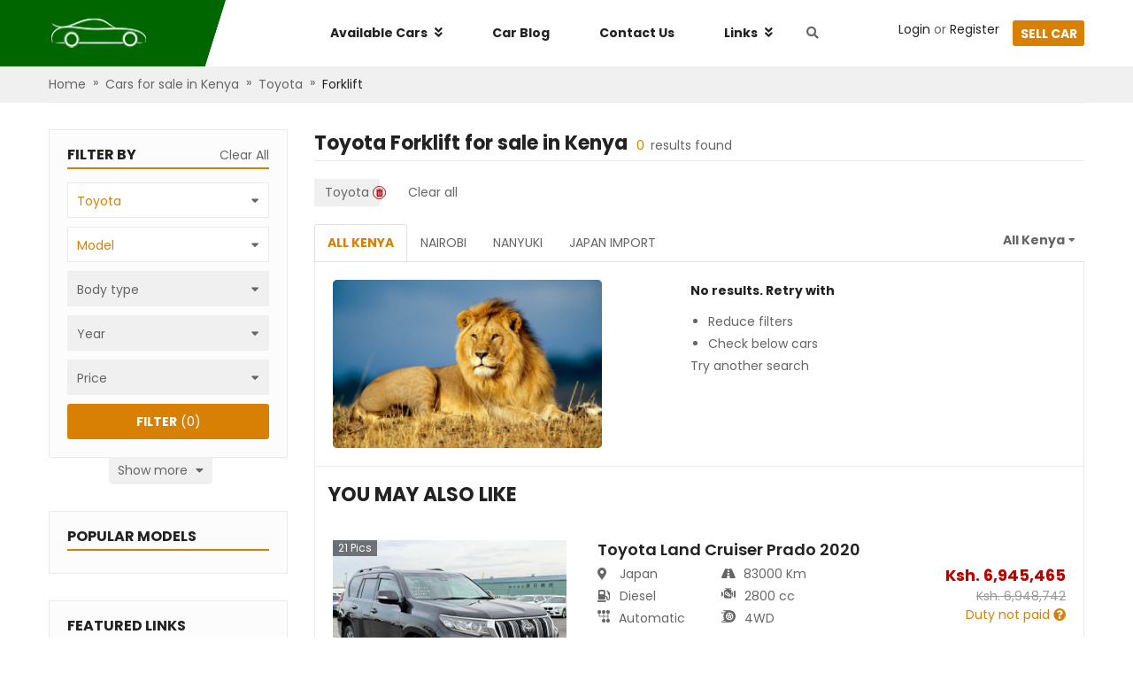

--- FILE ---
content_type: text/html; charset=utf-8
request_url: https://www.usedcars.co.ke/toyota-forklift-for-sale
body_size: 36823
content:
<!DOCTYPE html><html><head><script>
            (function(w,d,s,l,i){w[l]=w[l]||[];w[l].push({'gtm.start':
            new Date().getTime(),event:'gtm.js'});var f=d.getElementsByTagName(s)[0],
            j=d.createElement(s),dl=l!='dataLayer'?'&l='+l:'';j.async=true;j.src=
            'https://www.googletagmanager.com/gtm.js?id='+i+dl;f.parentNode.insertBefore(j,f);
            })(window,document,'script','dataLayer','GTM-TFX26HK');
          </script><script type="text/javascript" id="cssLoader">
                function loadCSS(asset, crossorigin) {
                  var cssTag = document.createElement('link');
                  cssTag.rel = 'stylesheet';
                  cssTag.href = asset;
                  cssTag.type = 'text/css';
                  if(crossorigin){cssTag.crossOrigin = crossorigin;};
                  var cssLoader = document.getElementById('cssLoader');
                  cssLoader.parentNode.insertBefore(cssTag, cssLoader);
                }
                loadCSS('//stackpath.bootstrapcdn.com/bootstrap/4.2.1/css/bootstrap.min.css', 'anonymous');loadCSS('//cdnjs.cloudflare.com/ajax/libs/slick-carousel/1.6.0/slick.min.css', 'anonymous');loadCSS('//cdnjs.cloudflare.com/ajax/libs/slick-carousel/1.6.0/slick-theme.min.css', 'anonymous');loadCSS('//fonts.googleapis.com/css?family=Poppins:400,600,700&display=swap', 'anonymous');loadCSS('//use.fontawesome.com/releases/v5.3.1/css/all.css', 'anonymous')
              </script><meta charSet="utf-8"/><script src="https://accounts.google.com/gsi/client" async="" defer=""></script><meta name="viewport" content="width=device-width, initial-scale=1.0, maximum-scale=1.0, user-scalable=0"/><meta http-equiv="x-ua-compatible" content="ie=edge"/><meta name="apple-mobile-web-app-capable" content="yes"/><meta name="robots" content="index,follow"/><meta name="theme-color" content="#ffffff"/><link rel="icon" sizes="16*16" type="image/png" href="/public/kenya/favicon.png"/><link rel="icon" sizes="32*32" type="image/png" href="/public/kenya/favicon@2x.png"/><title></title><meta name="description"/><link rel="canonical" itemProp="url" href="https://www.usedcars.co.ke/toyota-forklift-for-sale"/><meta name="next-head-count" content="12"/><style data-href="//static.usedcars.co.ke/public/kenya/_next/static/chunks/commons.144007e8.chunk.css">.cfj-full-modal{width:100%;height:100%;margin:0;position:fixed;top:0;bottom:0;right:0;left:0}.cfj-full-modal .white-color{color:#fff}.cfj-full-modal .header-menu{padding:10px;background-color:#fff}.cfj-full-modal a{color:#666;font-weight:400}.cfj-full-modal .modal-content{position:absolute;top:0;right:0;bottom:0;left:0;border:none;border-radius:0;box-shadow:none}.cfj-full-modal .modal-content .modal-body{padding:0;position:relative;min-height:100%;display:flex;flex-direction:column}.cfj-full-modal .modal-content .cf-footer,.cfj-full-modal .modal-content .cf-header{position:fixed;background:transparent;z-index:2;width:100%}.cfj-full-modal .modal-content .cf-body{flex:1;max-height:100vh;overflow:scroll;background:#fff}.cfj-full-modal .modal-content .cf-body.has-header{max-height:calc(100vh - 50px)}.cfj-full-modal .modal-content .cf-body .small-popup{margin-top:200px;background-color:#fff;height:180px;margin-left:20px;margin-right:20px;border-radius:5px}.cfj-full-modal .modal-content .cf-body .small-popup .close-button{display:flex;justify-content:center;padding-top:10px}.cfj-full-modal .modal-content .cf-body .small-popup .title{padding-top:20px;color:#48a2d7;font-size:18px}.cfj-full-modal .modal-content .cf-footer{bottom:0}.cfj-full-modal.transparent .modal-content{background:rgba(0,0,0,.5)}.field__error-text{color:#e15355;text-align:left;white-space:pre-wrap}.has-error .async-field__control,.has-error .select-field__control{border:1px solid #e15355;background:#fff}.select-field__control:after{font-family:Font Awesome\ 5 Free;content:"\F0D7";font-weight:900;padding-right:1rem;color:#999}.select-field__control .select-field__indicator,.select-field__control .select-field__indicators{display:none}.field-group.horizontal .form-group{display:flex;align-items:center}.field-group.horizontal .form-group .input-group>div{flex:1}.field-group.horizontal .form-group input{border-radius:0}.field-group.horizontal .form-group label{padding:0 1rem;height:40px;display:flex;flex-direction:column;justify-content:center;background:grey;color:#000;min-width:170px;text-align:right}.field-group .select-field__control{border-radius:0;min-height:40px;box-shadow:none}.field-group.has-error .select-field__control{border:1px solid #dc3545}.dropzone-section{padding:10px;border:2px dashed #ccc}.dropzone-section .dropzone{background:#f0f0f0;min-height:100px;display:flex;align-items:center;justify-content:center}.clear-item{color:red;bottom:-5px;right:-5px;font-size:1.6rem}.select-radio-container .label-placeholder h2,.select-radio-container .label-placeholder h3{font-size:1.4rem;padding:0;margin:0;color:#333;font-weight:700}.ul-select-rarito{list-style:none;margin:0;padding:0}.ul-select-rarito li{padding:5px 0;cursor:pointer}.ul-select-rarito li a{color:#666;text-decoration:none;outline:none!important}.ul-select-rarito li svg{display:inline-block;padding-right:1rem;width:auto!important}.ul-select-rarito li.divider{padding:0;margin:2px 0;background-color:#f0f0f0;height:1px}.ul-select-rarito li.divider:before{content:none}.ul-select-rarito li.active svg{color:#0a3161}.ul-select-rarito li.active a{color:#0a3161!important}.spinner{margin:15px auto;width:70px;text-align:center}.spinner>div{width:14px;height:14px;background-color:#00f;border-radius:100%;display:inline-block;-webkit-animation:sk-bouncedelay 1.4s ease-in-out infinite both;animation:sk-bouncedelay 1.4s ease-in-out infinite both}.spinner .bounce1{-webkit-animation-delay:-.32s;animation-delay:-.32s}.spinner .bounce2{-webkit-animation-delay:-.16s;animation-delay:-.16s}@-webkit-keyframes sk-bouncedelay{0%,80%,to{-webkit-transform:scale(0)}40%{-webkit-transform:scale(1)}}@keyframes sk-bouncedelay{0%,80%,to{-webkit-transform:scale(0);transform:scale(0)}40%{-webkit-transform:scale(1);transform:scale(1)}}.custom-modal-header{max-width:none}.custom-modal-header .cf-body{padding:0 50px}.custom-modal-header .ControlToggle,.custom-modal-header .menu-item{text-align:center;font-size:1.6rem;font-weight:700;padding-bottom:10px;margin-bottom:10px;border-bottom:1px solid #eaeaea}.custom-modal-header .user img{width:40px;height:40px;object-fit:cover;border-radius:50%}.custom-modal-header .login-in-modal{font-size:16px}.custom-modal-header .title{position:relative}.custom-modal-header .title i.fa{position:absolute;right:0;top:50%;transform:translate(-50%,-50%)}.custom-modal-header .content{font-weight:400;font-size:14px}.custom-modal-header .follow-us{margin-top:10px;font-weight:400;font-size:16px}.custom-modal-header .follow-us i{cursor:pointer}.custom-modal-header .follow-us i.fab{margin-left:20px}.custom-modal-header .modal-search-input{position:relative}.custom-modal-header .modal-search-input input{border-radius:22.5px;padding:0 30px 0 15px;outline:none;border:none}.custom-modal-header .modal-search-input i{position:absolute;right:5px;top:50%;transform:translate(-50%,-50%);color:#060;border:none;outline:none;border-color:transparent!important}.custom-modal-header .btn-submit{background-color:#ccc;border-radius:5px}.custom-modal-header .btn-submit.btn-primary{border-color:transparent}.custom-modal-header .btn-submit.btn-primary:active{background:linear-gradient(180deg,#060,#d78003)}.menu-mobile{padding:10px;border-bottom:1px solid #eaeaea}.menu-mobile .mr-20{margin-right:20px}.menu-mobile .sell-car{color:#fff;padding:5px 10px;background-color:#d78003;border-radius:3px}.menu-mobile .top-section{position:relative}.menu-mobile .top-section .wrap-logo{position:absolute;left:50%;top:50%;transform:translate(-50%,-50%)}.menu-mobile .bottom-section{padding:10px 10px 0;margin-top:10px;margin-left:-10px;width:calc(100% + 20px);border-top:1px solid #eaeaea}.modal-dialog.search-modal-panel{margin-top:0;width:100%;max-width:100%}.modal-dialog.search-modal-panel .modal-content{border:none;border-radius:0}.modal-dialog.search-modal-panel .modal-content .modal-body{width:640px;margin:0 auto}.modal-dialog.search-modal-panel .modal-content .modal-body h2.search-heading{font-weight:700;font-size:22px;text-transform:uppercase;color:#222;margin-bottom:0}.modal-dialog.search-modal-panel .modal-content .modal-body .btn.btn-primary{padding-left:2.5rem;padding-right:2.5rem;height:38px!important;border-radius:5px}.modal-dialog.search-modal-panel .modal-content .modal-body .search-form-inner{padding:6rem 0}.search-by-keyword-form .btn{height:auto}.search-by-keyword-form .async-field__menu-list{text-align:left;line-height:24px;padding-left:10px}.search-by-keyword-form .async-field__menu-list .item{color:#666}.search-by-keyword-form .async-field__menu-list .item:hover{color:#d78003;cursor:pointer;text-decoration:underline}.contact-us{margin:0 auto}.contact-us .modal-content{height:330px;width:600px;border-radius:5px}.contact-us .part-header{color:#222;font-size:22px;font-weight:700;text-transform:uppercase;line-height:35px;border-bottom:2px solid #d78003}.contact-us .contact-form{margin-top:20px;height:150px}.contact-us .contact-form select{border:1px solid #eaeaea;border-right:0;outline:none;scroll-behavior:smooth;height:40px;color:#666!important}.contact-us .contact-form input{border:1px solid #eaeaea;outline:none}.contact-us .contact-form textarea{border:1px solid #eaeaea;resize:none}.contact-us .contact-form .border-error-common,.contact-us .contact-form .custom-error .form-group .form-control.is-invalid,.contact-us .contact-form .custom-error .form-group .form-control.is-invalid:focus,.contact-us .contact-form .normal-control .form-group .form-control.is-invalid,.contact-us .contact-form .normal-control .form-group .form-control.is-invalid:focus{border:1px solid #b00!important}.contact-us .contact-form .border-success-common,.contact-us .contact-form .custom-error .form-group .form-control:focus,.contact-us .contact-form .normal-control .form-group .form-control:focus{border:1px solid #07bb07!important;box-shadow:none!important}.contact-us .contact-form .custom-error .form-group .form-control.is-invalid,.contact-us .contact-form .normal-control .form-group .form-control.is-invalid{background-image:none}.contact-us .contact-form .form-control:focus{box-shadow:none!important}.contact-us .contact-form .custom-error{width:50%}.contact-us .contact-form .custom-error:last-child{margin-left:10px}.contact-us .contact-form .custom-error .field__error-text{position:absolute;top:110px}.contact-us .contact-form .field__error-text{color:#b00}.contact-us .contact-form .text-error{color:#b00;text-align:right;position:absolute;top:110px;right:105px;white-space:pre;width:244px;text-align:left}.contact-us .contact-form .text-error p{width:100%}.contact-us .btn-close{top:-60px;right:-10px;height:21px;float:right;position:relative;text-transform:uppercase;color:#fff;cursor:pointer}.contact-us .btn{width:150px;height:40px;background:#d78003;border-radius:5px;margin-left:10px}.contact-us .btn span{color:#fff;font-size:14px;line-height:40px;text-transform:uppercase}@media only screen and (max-width:600px){.contact-us{width:100%}}.menu-desktop{z-index:99;position:relative}.menu-desktop .no-padding{padding:0}.menu-desktop a{color:#222}.menu-desktop a:hover{color:#d78003!important;text-decoration:none}.menu-desktop .left{position:absolute;width:50%;height:75px;background-color:#060;left:0;top:0;z-index:-1}.menu-desktop .main-menu{height:75px;background-color:#fff}.menu-desktop .main-menu .nav-manu .menu-item{border-left:1px solid transparent;border-right:1px solid transparent;padding:27px;position:relative;cursor:pointer}.menu-desktop .main-menu .nav-manu .menu-item .main-menu-dropdown.availabel,.menu-desktop .main-menu .nav-manu .menu-item .main-menu-dropdown.links{display:none;background:#fff;position:absolute;box-shadow:0 0 8px rgba(0,0,0,.25);width:1170px;left:-281px;top:100%;padding:20px 0;z-index:100}.menu-desktop .main-menu .nav-manu .menu-item .main-menu-dropdown.availabel .submenu-headding,.menu-desktop .main-menu .nav-manu .menu-item .main-menu-dropdown.links .submenu-headding{color:#000;margin-bottom:1rem}.menu-desktop .main-menu .nav-manu .menu-item .main-menu-dropdown.availabel ul.sub-menu,.menu-desktop .main-menu .nav-manu .menu-item .main-menu-dropdown.links ul.sub-menu{list-style:none;padding-left:0}.menu-desktop .main-menu .nav-manu .menu-item .main-menu-dropdown.availabel ul.sub-menu li,.menu-desktop .main-menu .nav-manu .menu-item .main-menu-dropdown.links ul.sub-menu li{line-height:28px}.menu-desktop .main-menu .nav-manu .menu-item .main-menu-dropdown.links{width:300px;line-height:2.5rem;left:-1px;font-size:1.6rem;padding:1rem}.menu-desktop .main-menu .nav-manu .menu-item .main-menu-dropdown.carblog{display:none;background:#fff;position:absolute;box-shadow:0 0 8px rgba(0,0,0,.25);width:200px;left:-1px;top:100%;padding:15px 20px;z-index:1}.menu-desktop .main-menu .nav-manu .menu-item .main-menu-dropdown.carblog a:not(:last-child){margin-bottom:10px}.menu-desktop .main-menu .nav-manu .menu-item .main-menu-dropdown.bar{display:none;background:#fff;position:absolute;box-shadow:0 0 8px rgba(0,0,0,.25);width:200px;left:-1px;top:100%;padding:15px 20px;z-index:1}.menu-desktop .main-menu .nav-manu .menu-item .main-menu-dropdown.bar .item-blog:not(:last-child){margin-bottom:10px}.menu-desktop .main-menu .nav-manu .menu-item.available-car:hover .main-menu-dropdown.availabel,.menu-desktop .main-menu .nav-manu .menu-item.available-car:hover .main-menu-dropdown.links,.menu-desktop .main-menu .nav-manu .menu-item.backlinks:hover .main-menu-dropdown.availabel,.menu-desktop .main-menu .nav-manu .menu-item.backlinks:hover .main-menu-dropdown.links,.menu-desktop .main-menu .nav-manu .menu-item.bar-parent:hover .main-menu-dropdown.bar,.menu-desktop .main-menu .nav-manu .menu-item.car-blog:hover .main-menu-dropdown.carblog{display:block}.menu-desktop .main-menu .nav-manu .available-car:hover,.menu-desktop .main-menu .nav-manu .backlinks:hover,.menu-desktop .main-menu .nav-manu .bar-parent:hover{box-shadow:0 0 8px 0 rgba(0,0,0,.25);cursor:pointer}.menu-desktop .main-menu .nav-manu .available-car:hover:after,.menu-desktop .main-menu .nav-manu .backlinks:hover:after,.menu-desktop .main-menu .nav-manu .bar-parent:hover:after{content:"";position:absolute;width:calc(100% + 1px);height:10px;background-color:#fff;bottom:-1px;left:-1px;z-index:101}.menu-desktop .main-menu .nav-manu .search-btn{margin-left:10px;cursor:pointer}@media only screen and (max-width:992px){.menu-desktop{display:none}}@media only screen and (min-width:992px){.menu-mobile{display:none!important}}.social-login{display:block;color:#fff;font-weight:700;border-radius:3px;height:40px;line-height:40px;text-align:center}.social-login:hover{color:#fff;text-decoration:none}.social-login.google{background:#dd5246}.social-login.facebook{background:#4467b1}.social-login.twitter{background:#2ca8e0}@media only screen and (max-width:992px){.social-login.google,.social-login.twitter{margin-top:10px}}.main-footer{padding:20px 0;background-color:#1d1d1d;color:#fff}.main-footer form{margin-top:8px}.main-footer .big-title{font-size:28px;font-weight:700;text-transform:uppercase;height:42px}.main-footer .sm-title{color:#999;position:relative;top:-10px}.main-footer .subscribe-email .field-group{width:100%}.main-footer .subscribe-email input{height:40px;background:hsla(0,0%,100%,.05);border:1px solid hsla(0,0%,100%,.1);box-sizing:border-box;border-radius:5px;color:#fff}.main-footer .subscribe-email input.have-icon{border-right:0}.main-footer .subscribe-email .input-group-append{margin-left:0}.main-footer .subscribe-email .input-group-append .input-group-text{color:#148014;border:1px solid hsla(0,0%,100%,.1);background:hsla(0,0%,100%,.05);border-left:0}.main-footer .subscribe-email ::placeholder{font-size:14px;opacity:.6;color:#fff}.main-footer .subscribe-email .btn{width:112px;height:40px;background:#d78003;border-radius:5px;margin-left:10px}.main-footer .subscribe-email .btn span{color:#fff;font-size:14px;line-height:40px}.main-footer .follow{padding-top:7px;height:40px;justify-content:flex-end}.main-footer .follow .title{line-height:40px;font-size:16px;font-weight:700;text-transform:uppercase}.main-footer .follow .icon-common{margin-top:5px;margin-left:10px;font-size:14px;width:30px;height:30px;background:#fff;border-radius:15px;line-height:30px}.main-footer .follow .fb{color:#4467b0}.main-footer .follow .twitter{color:#229ff1}.main-footer .follow .linkedin{color:#0176b4}.back-link{background:#111;color:#999;padding:40px 20px}.back-link .links{text-align:right}.back-link .links span:hover{color:#d78003;text-decoration:underline;cursor:pointer}.back-link .active-hover{color:#999}.back-link .active-hover:hover{color:#d78003}@media only screen and (max-width:992px){.main-footer-cfj{padding:30px 20px}.brand-name,.label-subscribe,.links{text-align:center!important}.follow{justify-content:center!important}.col-md-12:not(:last-child) .contact-block{margin-bottom:30px}.terms-conditions{float:left!important;margin-top:10px}.bottom-footer{flex-direction:column;border:none!important}.back-link .group-link-footer{margin-top:20px}.main-footer{overflow:hidden}}.icon-automatic{background-image:url(/public/kenya/images/sprites-CLe5W-RMaomzo9QvcX2P5.png);background-position:-282px -130px;width:14px;height:14px}.icon-bus{background-position:0 0}.icon-bus,.icon-convertible{background-image:url(/public/kenya/images/sprites-CLe5W-RMaomzo9QvcX2P5.png);width:125px;height:65px}.icon-convertible{background-position:-125px 0}.icon-coupe{background-position:0 -65px;width:125px;height:65px}.icon-coupe,.icon-engine{background-image:url(/public/kenya/images/sprites-CLe5W-RMaomzo9QvcX2P5.png)}.icon-engine{background-position:-250px -130px;width:16px;height:16px}.icon-hatchback{background-position:-125px -65px;width:125px;height:65px}.icon-hatchback,.icon-racing{background-image:url(/public/kenya/images/sprites-CLe5W-RMaomzo9QvcX2P5.png)}.icon-racing{background-position:-266px -130px;width:16px;height:14px}.icon-sedan{background-position:0 -130px}.icon-sedan,.icon-suv{background-image:url(/public/kenya/images/sprites-CLe5W-RMaomzo9QvcX2P5.png);width:125px;height:65px}.icon-suv{background-position:-125px -130px}.icon-van{background-position:-250px 0}.icon-van,.icon-wagon{background-image:url(/public/kenya/images/sprites-CLe5W-RMaomzo9QvcX2P5.png);width:125px;height:65px}.icon-wagon{background-position:-250px -65px}@media (-webkit-min-device-pixel-ratio:2),(min-resolution:192dpi){.icon-automatic,.icon-bus,.icon-convertible,.icon-coupe,.icon-engine,.icon-hatchback,.icon-racing,.icon-sedan,.icon-suv,.icon-van,.icon-wagon{background-image:url(/public/kenya/images/sprites-CLe5W-RMaomzo9QvcX2P5@2x.png);background-size:375px 195px}}@media (min-width:1200px){.container{max-width:1170px}}.container{padding-left:10px;padding-right:10px}.btn,.form-control{font-size:1.4rem;line-height:2rem;height:40px}select.form-control{border-radius:0}.btn-primary{background-color:#d78003;border-color:#d78003}.btn-primary:hover{background-color:#bd6f03;border-color:#d78003}.btn-primary:disabled{background-color:#ccc;border-color:#ccc}.btn-success{background-color:#060;border-color:#060}.text-success{color:#060}.btn-dark{background-color:#ccc;border-color:#ccc}.btn-block{display:block}.form-control{border:1px solid #eaeaea}.form-control:focus{color:#495057;background-color:#fff;border-color:#d78003;outline:0;box-shadow:0 0 0 .2rem rgba(215,128,3,.25)}.modal-llg{max-width:1200px}html{position:relative;font-size:62.5%;overflow-x:auto}.no-underline{text-decoration:none!important}.click-able{cursor:pointer}.modal-open .modal{overflow-y:hidden}.modal-backdrop{background-color:#111}@media only screen and (max-width:600px){.modal-dialog{margin:0!important}}a{color:#d78003}a:hover{color:#d78103}body{font-size:1.4rem;background-color:#fff;color:#666;position:relative;font-family:Poppins,Segoe UI,-apple-system,BlinkMacSystemFont,Oxygen,Droid Sans,Helvetica Neue,sans-serif}.primary-color{color:#d78003}.text-semi-bold{font-weight:600}.text-bold,b,strong{font-weight:700}.small-text{font-size:12px}.highlight-text{color:#d78003}.flex1{flex:1 1 auto}.green-color{color:#060}.color-paid{color:#73bf67}.color-not-paid{color:#d78003}.warning-color{color:#b00}.breadCrumbs{background-color:#f0f0f0}.breadcrumb-container{padding:10px 0}.breadcrumb-container .breadcrumb-arrow{padding:0 8px}.breadcrumb-container .breadcrumb-item:first-child span{color:#666}.breadcrumb-container .breadcrumb-item:first-child span:hover{color:#d78003}.breadcrumb-container .breadcrumb-item:last-child span{color:#222}.breadcrumb-container .breadcrumb-item:last-child span:hover{color:#d78003}.dark-banner-heading{padding-top:30px;text-align:center;background:linear-gradient(0deg,rgba(0,0,0,.9),rgba(0,0,0,.9));background:url(/public/kenya/banner.png) 50%;color:#fff;height:192px}.dark-banner-heading h1{font-weight:700;font-size:28px;line-height:42px;margin-top:2.5rem}select.form-control.transparent{background:transparent;border:none}select.form-control.transparent:active,select.form-control.transparent:focus{outline:none;box-shadow:none}.select-raw-container{position:relative}.select-raw-container select{border-radius:0;color:#666;border-color:#eaeaea}.select-raw-container.has-value,.select-raw-container.has-value:after{color:#666}.select-raw-container.has-value select{color:#d78003}.select-raw-container.has-value select option{color:#666}.select-raw-container:after{content:"\F0D7";font-weight:900;font-family:Font Awesome\ 5 Free;-moz-osx-font-smoothing:grayscale;-webkit-font-smoothing:antialiased;display:inline-block;font-style:normal;font-variant:normal;text-rendering:auto;line-height:1;position:absolute;right:10px;top:12px;pointer-events:none;color:#666;font-size:1.2rem}.select-raw-container select::-ms-expand{display:none}.select-raw-container select{-webkit-appearance:none;-moz-appearance:none;appearance:none;box-sizing:border-box;-webkit-box-sizing:border-box;-moz-box-sizing:border-box;height:36px;padding:0 2.2rem 0 1rem;width:100%;background:#fff;outline:none}.place-holder-preload{padding-top:2rem}.place-holder-preload .preload-img{width:27rem;height:16rem}.place-holder-preload .preload-p{height:2rem}@keyframes placeHolderShimmer{0%{background-position:-468px 0}to{background-position:468px 0}}.animated-placeholder{animation-duration:1s;animation-fill-mode:forwards;animation-iteration-count:infinite;animation-name:placeHolderShimmer;animation-timing-function:linear;background:#f6f7f8;background:linear-gradient(90deg,#eee 8%,#d9d9d9 18%,#eee 33%);background-size:800px 104px;position:relative}.strong{color:#222}.gray-color{color:#f0f0f0}.red-color{color:#b00}.color-thankyou{color:#39ae54}.scroll::-webkit-scrollbar{width:8px;height:8px}.scroll::-webkit-scrollbar-track{background-color:hsla(0,0%,100%,.1);border-radius:5px}.scroll::-webkit-scrollbar-track:hover{background-color:hsla(0,0%,43.5%,.1);border-radius:5px}.scroll::-webkit-scrollbar-thumb:vertical{background-color:rgba(0,0,0,.2);border-radius:6px}.scroll::-webkit-scrollbar-thumb:horizontal:hover,.scroll::-webkit-scrollbar-thumb:vertical:hover{background:#666}.scroll::-webkit-scrollbar-thumb:horizontal{background-color:rgba(0,0,0,.2);border-radius:6px}#tooltip-disabled .tooltip-inner{font-size:14px;line-height:25px;max-width:250px}.icon{display:inline-block}.clickable{cursor:pointer}.flex-1{flex:1}#nprogress{pointer-events:none}#nprogress .bar{background:#29d;position:fixed;z-index:1031;top:0;left:0;width:100%;height:2px}#nprogress .peg{display:block;position:absolute;right:0;width:100px;height:100%;box-shadow:0 0 10px #29d,0 0 5px #29d;opacity:1;-webkit-transform:rotate(3deg) translateY(-4px);-ms-transform:rotate(3deg) translateY(-4px);transform:rotate(3deg) translateY(-4px)}.nprogress-custom-parent{overflow:hidden;position:relative}.nprogress-custom-parent #nprogress .bar,.nprogress-custom-parent #nprogress .spinner{position:absolute}.field-group.horizontal .form-group label{background:#eaeaea}.field-group .select-field__control{border:1px solid #eaeaea}.field-group .select-field__control:hover{border-color:#d78003;box-shadow:0 0 0 1px #d78003}.valid .form-control,.valid .select-field__single-value{color:#d78003}.spinner>div{background-color:#d78003!important}.breadcrumb-container{padding:0;border-bottom:1px solid #eaeaea}.breadcrumb-container .breadcrumb-item{line-height:4rem}.breadcrumb-container .breadcrumb-item a{color:#666}.breadcrumb-container .breadcrumb-item a:hover{color:#d78003}.breadcrumb-container .breadcrumb-item:last-child a{color:#222}.breadcrumb-container .breadcrumb-item:last-child a:hover{color:#d78003}.breadcrumb-container .breadcrumb-arrow{padding:.8rem}@media only screen and (min-width:992px){.mobile-show{display:none}.desktop-show{display:block}}@media only screen and (max-width:992px){.mobile-show{display:block}.desktop-show{display:none}}.k-modal .modal-content{padding:2rem}.k-modal .k-modal-head{padding:0 0 1.5rem;margin-bottom:2rem;border-bottom:2px solid #d78003}.inquiry-form-modal .wrap-phone{width:100%}.inquiry-form-modal .inquiry-form input.form-control:focus{box-shadow:none;border-color:#e0e0e0}.inquiry-form-modal .inquiry-form input.form-control.is-invalid,.inquiry-form-modal .inquiry-form input.form-control.is-valid{border-color:#e0e0e0}.inquiry-form-modal .inquiry-form .css-26l3qy-menu{width:235px}.inquiry-form-modal .inquiry-form .input-group-prepend{line-height:4rem;background-color:#e0e0e0;width:4rem;display:flex;align-items:center;justify-content:center}.inquiry-form-modal .inquiry-form button{width:100%}.inquiry-form-modal .inquiry-form .country-code.valid{position:relative}.inquiry-form-modal .inquiry-form .country-code.valid .css-1uccc91-singleValue{color:#d78003!important}.inquiry-form-modal .inquiry-form .country-code.valid:after{font-family:Font Awesome\ 5 Free;content:"\F00C";font-weight:900;font-size:1rem;position:absolute;right:30px;bottom:50%;color:#28a745;transform:translateY(50%)}.inquiry-form-modal .inquiry-form .icon-phone{flex-basis:42px;height:42px;background:#e0e0e0}.inquiry-form-modal .inquiry-form .icon-phone i{transform:rotate(90deg)}.inquiry-form-modal .inquiry-form .phone-number{border:1px solid #e0e0e0}.inquiry-form-modal .inquiry-form .phone-number .form-group{margin:0}.inquiry-form-modal .inquiry-form .phone-number .country-code{flex-basis:180px;position:relative}.inquiry-form-modal .inquiry-form .phone-number .custom-country-code .css-yk16xz-control{height:40px;border:none}.inquiry-form-modal .inquiry-form .phone-number .custom-country-code .css-1pahdxg-control{border:none;box-shadow:none}.inquiry-form-modal .inquiry-form .phone-number .custom-country-code .css-1okebmr-indicatorSeparator{display:none}.inquiry-form-modal .inquiry-form .phone-number .custom-country-code .css-1wa3eu0-placeholder{overflow:hidden;text-overflow:ellipsis;display:-webkit-box;-webkit-line-clamp:1;-webkit-box-orient:vertical;word-break:break-all}.inquiry-form-modal .inquiry-form .phone-number input.phone{border:none}.inquiry-form-modal .thank-for-inquiring .fs-25{font-size:2.5rem}.inquiry-form-modal .thank-for-inquiring .car-info{margin-left:-2rem;margin-bottom:-2rem;width:calc(100% + 4rem);padding:2rem;background-color:#f0f0f0}.inquiry-form-modal .thank-for-inquiring .car-info img{width:170px;height:120px}.inquiry-form-modal .thank-for-inquiring .car-info .info{margin-left:1.5rem}@media only screen and (max-width:400px){.inquiry-form-modal .thank-for-inquiring .car-info{flex-direction:column}.inquiry-form-modal .thank-for-inquiring .car-info img{width:100%!important;height:155px}.inquiry-form-modal .thank-for-inquiring .car-info .info{margin-top:1.5rem!important;margin-left:0!important}}.max-1-line{overflow:hidden;text-overflow:ellipsis;display:-webkit-box;-webkit-line-clamp:1;-webkit-box-orient:vertical}</style><style data-href="//static.usedcars.co.ke/public/kenya/_next/static/chunks/styles.d6a998bf.chunk.css">@charset "UTF-8";.error-screen-404{height:100vh;width:100%;background:linear-gradient(359.49deg,#7099b0 .46%,#dde3e8 94.86%);display:flex;flex-direction:column;justify-content:center;align-items:center}.error-screen-404 img.error-image{width:362px;height:165px}@media screen and (max-width:350px){.error-screen-404 img.error-image{width:100%}}.error-screen-404 a{color:#0066a9}.error-screen-404 a:hover{text-decoration:underline}.error-screen-404 .view-stock{color:#fff}.st-error{height:100vh;width:100%;background:#48a2d7}.container-error{width:75%;max-width:700px;margin:0 auto;display:flex;flex-direction:column;align-items:center;padding-top:10rem}@media (max-width:650px){.container-error{width:85%}}.container-error .header{color:#fb3958;font-size:5em;font-weight:700;text-align:center;text-shadow:2px 2px 5px #b1041f}@media (max-width:650px){.container-error .header{font-size:3em}}.compcontainer{width:75%;height:13rem;padding:1rem 0}@media (max-width:650px){.compcontainer{height:10rem}}.compcontainer svg{max-width:100%;max-height:100%;animation:bouncy 1.3s linear infinite}.instructions{background:#fefefe;width:80%;height:auto;padding:1rem;border:1px solid #dcdcdc;border-radius:.25rem}@media (max-width:650px){.instructions{width:100%}}.instructions h2{font-size:1.25em;line-height:1.3;color:#e30528}@media (max-width:650px){.instructions h2{font-size:1.05em}}.instructions p{font-size:1.15em;line-height:1.5;color:#122125}@media (max-width:650px){.instructions p{font-size:1em}}.instructions .step{display:flex;flex-direction:row;width:100%;align-items:center;margin-bottom:5px;cursor:pointer}.instructions .step .icon{width:1.25rem;height:1.25rem;align-self:center}@media (max-width:650px){.instructions .step .icon{width:1rem;height:1rem}}.instructions .step p{display:inline-block;width:80%;line-height:1.5;padding-left:.5rem;margin-bottom:0}@keyframes bouncy{0%{transform:translateY(10px) translateX(0) rotate(0)}25%{transform:translateX(-10px) rotate(-10deg)}50%{transform:translateX(0) rotate(0deg)}75%{transform:translateX(10px) rotate(10deg)}to{transform:translateY(10px) translateX(0) rotate(0)}}ul.pagination{margin-bottom:0}ul.pagination .page-item{margin-right:1rem}ul.pagination .page-item.disabled .page-link{opacity:.5}ul.pagination .page-item .page-link{min-width:3.5rem;height:3.5rem;text-align:center;line-height:2.4rem;color:#666;position:relative}ul.pagination .page-item .page-link:focus{outline:none!important;box-shadow:none}ul.pagination .page-item .page-link a{color:#666;text-decoration:none;position:absolute;left:-1px;top:-1px;width:calc(100% + 1px);height:calc(100% + 1px);display:flex;justify-content:center;align-items:center}ul.pagination .page-item.active .page-link{color:#d78003;background-color:#fff;border-color:#d78003}.slide-article-item{padding:0 5px}.slide-article-item .fs-20{font-size:2rem}.slide-article-item .title-image{color:#222;font-weight:700;font-size:1.8rem}.slide-article-item .author-item img{border-radius:50%}.blog-slider{margin-top:6rem}.blog-slider .fs-20{font-size:2rem}.blog-slider hr{margin:0 1rem}.blog-slider .view-all{color:#666}.blog-slider .view-all:hover{color:#d78003}.blog-slider a{color:#fff}.blog-slider a:hover{color:#d78003;text-decoration:none}.blog-slider .title-high-light{font-size:2.8rem}.blog-slider .title-high-light:before{top:6px;height:20px}.blog-slider .top-blog-item .article-item{position:relative;flex-basis:50%}.blog-slider .top-blog-item .article-item:first-child{margin-right:1rem}.blog-slider .top-blog-item .article-item .wrap-article-info{position:absolute;left:0;bottom:0;height:60%;width:100%;background:linear-gradient(359.02deg,#222 1.47%,rgba(34,34,34,0) 91.23%);z-index:2}.blog-slider .top-blog-item .article-item .article-info{position:absolute;width:100%;bottom:0;left:0;padding:1rem;z-index:3;color:#fff}.blog-slider .top-blog-item .article-item .article-info .title-image{font-size:2rem}.blog-slider .top-blog-item .article-item .article-info .author-item img{border-radius:50%}.blog-slider .slick-list{margin:0 -5px}.blog-slider .next-slide,.blog-slider .prev-slide{position:absolute;top:30%;z-index:1;color:#999;width:25px;height:40px;background-color:rgba(0,0,0,.5);background-position:100% 0;cursor:pointer}.blog-slider .next-slide i,.blog-slider .prev-slide i{font-size:18px;color:#fff}.blog-slider .prev-slide{left:0}.blog-slider .next-slide{right:0;transform:rotate(180deg)}@media only screen and (max-width:992px){.blog-slider{margin-top:2rem}.blog-slider .top-blog-item{flex-direction:column}.blog-slider .top-blog-item .article-item{margin-top:1rem;margin-right:0!important}}.Share .icon-social i{width:25px;display:flex;justify-content:center;align-items:center;height:25px;border-radius:50%;font-size:12px;margin-right:10px;cursor:pointer}.Share .icon-social i.fb{background-color:#4467b0;color:#fff}.Share .icon-social i.tw{background-color:#229ff1;color:#fff}.Share .icon-social i.ws{background-color:#25d366;color:#fff}.slider__deals{white-space:nowrap;overflow-x:scroll;overflow-y:hidden;-webkit-overflow-scrolling:touch}.slider__deals::-webkit-scrollbar{display:none}.slider__deals>a,.slider__deals>div{display:inline-block;position:relative;margin-right:5px;vertical-align:top;text-decoration:none!important}.slider__deals>a p,.slider__deals>div p{white-space:pre-wrap}.slider__deals.lg>a,.slider__deals.lg>div{width:300px}.search-bar{list-style:none;margin:0}.search-bar .async-field__menu{z-index:4}.search-bar .result-item{padding:1rem}.search-bar .result-item a{color:#666}.search-bar .result-item a:hover{color:#d78003}.search-bar .result-item:not(:last-child){margin-bottom:10px}.search-bar .result-item img{width:50px;height:50px;border-radius:3px;margin-right:10px;object-fit:cover}.popular-posts{margin-top:40px;border:1px solid #eaeaea;padding:1rem}.popular-posts .title-high-light{font-size:1.6rem}.popular-posts .title-high-light:before{top:3px}.popular-posts>strong{color:#222}.popular-posts .item-post{display:flex;margin-bottom:20px}.popular-posts .item-post .wrap-avatar img{border-radius:3px;object-fit:cover}.popular-posts .item-post .detail-post{margin-left:10px;width:100%}.popular-posts .item-post .detail-post .title-post{color:#222;font-size:14px;font-weight:700}.popular-posts .item-post .detail-post .title-post:hover{color:#d78003}.popular-posts .item-post .detail-post .name-time{display:flex;justify-content:space-between;font-size:12px;margin-top:5px}.popular-posts .item-post .detail-post .name-time .name{color:#d78003}.blog-page,.category-page{padding-bottom:6rem}.blog-page .main-page,.category-page .main-page{width:70%;margin-right:3rem}.blog-page .side-bar,.category-page .side-bar{width:30%;margin-top:6rem}.category-page .list-section{padding-top:30px;border-top:1px solid #eaeaea;margin-top:3rem}.category-page .list-section .mt-10{margin-top:10px}.category-page .list-section .item-list{display:flex;flex-direction:row}.category-page .list-section .item-list img.image-item-list{width:210px}.category-page .list-section .item-list:not(:last-child){margin-bottom:30px}.category-page .list-section .detail-image-item-list{width:100%;margin-left:30px}.category-page .list-section .detail-image-item-list .title-item{color:#222;font-weight:700;font-size:20px}.category-page .list-section .detail-image-item-list .author-item a,.category-page .list-section .detail-image-item-list .title-item:hover{color:#d78003}.category-page .list-section .detail-image-item-list .author-item img{border-radius:50%;margin-right:1rem}.category-page .list-section .detail-image-item-list .content-list{display:-webkit-box;max-height:3.2rem;-webkit-box-orient:vertical;overflow:hidden;text-overflow:ellipsis;white-space:normal;-webkit-line-clamp:2;line-height:1.6rem}.article-page{overflow:hidden}.article-page .author-item img{border-radius:50%;margin-right:1rem}.article-page .author-item .detail-author .name{color:#d78003}.article-page .content-article h1{font-size:3.8rem}.article-page .content-article h2,.article-page .content-article h3{color:#222}.article-page .content-article .content{padding:30px 100px;color:#666}.article-page .content-article .content iframe,.article-page .content-article .content img{margin-left:-100px;width:calc(100% + 200px)}.article-page .content-article .content p{margin-bottom:15px;line-height:24px}.article-page .content-article .content strong{font-weight:550;color:#222}.article-page .content-article .content figure{margin:20px 0}.article-page .content-article .content figure figcaption{margin-top:5px}.article-page .content-article .content figcaption{text-align:center;color:#999;font-size:1.2rem}.article-page .content-article .content .Share{padding-bottom:30px}.article-page .content-article .also-like .title{color:#222;font-size:20px;font-weight:700;margin-bottom:10px}.article-page .content-article .also-like .menu-item-wrapper:focus{outline:none}.article-page .content-article .also-like .list-similar-blog{padding-top:30px;border-top:1px solid #eaeaea}.article-page .content-article .also-like .list-similar-blog .item-article{margin-right:30px;width:220px;padding:0 5px}.article-page .content-article .also-like .list-similar-blog .item-article a{color:#666}.article-page .content-article .also-like .list-similar-blog .item-article a:hover{color:#d78003}.article-page .content-article .also-like .menu-wrapper--inner .name-article{margin-top:15px;white-space:normal!important}.article-page .content-article .also-like .slick-list{margin:0 -5px}.article-page .content-article .also-like .next-slide,.article-page .content-article .also-like .prev-slide{position:absolute;top:30%;z-index:1;color:#999;width:25px;height:40px;background-color:rgba(0,0,0,.5);background-position:100% 0;cursor:pointer}.article-page .content-article .also-like .next-slide i,.article-page .content-article .also-like .prev-slide i{font-size:18px;color:#fff}.article-page .content-article .also-like .prev-slide{left:0}.article-page .content-article .also-like .next-slide{right:0;transform:rotate(180deg)}@media screen and (max-width:992px){.article-page .content-article .content{padding:30px 20px!important}.article-page .content-article .content img{margin-left:0;width:100%;height:auto}}@media only screen and (max-width:992px){.main-page,.side-bar{width:100%!important}.search-bar{margin:1.5rem 0}.category-page .list-section .item-list{flex-direction:column!important}.category-page .list-section .item-list img.image-item-list{width:100%}.category-page .list-section .detail-image-item-list{margin-left:0;margin-top:1rem}}.btn-cta{height:40px;background:#b00;border-radius:20px;margin:10px 0 10px 20px}.btn-cta .detail{padding-right:15px;color:#fff}.btn-cta .detail span{line-height:40px}.bg-recommend-car{background-color:#f0f0f0;padding-bottom:6rem;margin-top:6rem}.common-slider{padding-top:6rem}.search-page-container{padding:0!important;margin-top:3rem}.search-page-container img{object-fit:cover}.search-page-container .filter-box{background-color:#fcfcfc;border:1px solid #eaeaea;padding:1.8rem 2rem 2rem;position:relative}.search-page-container .filter-box select.form-control{background-color:#f0f0f0;border-color:#f0f0f0;margin:1rem 0}.search-page-container .filter-box select.form-control.active{background-color:#fff;border:1px solid #eaeaea;color:#d78003}.search-page-container .filter-box select.form-control option{background:#fff}.search-page-container .filter-box.common-filter{margin-bottom:6rem}.search-page-container .filter-box.isStickyFilter{position:fixed;top:0;left:0;margin-left:-10px;width:calc(100% + 20px);z-index:99;background-color:#fff;max-height:100%;overflow:scroll}.search-page-container .filter-desktop .title-handle-collapse{position:absolute;bottom:-31px;left:25%;padding:5px 10px;background-color:#f0f0f0;cursor:pointer;border-radius:0 0 5px 5px}.search-page-container .filter-desktop .handle-collapse.hide{height:0;visibility:hidden}.search-page-container .filter-desktop .handle-collapse.show{height:auto;visibility:visible}.search-page-container .box-links h3{font-size:14px;margin-bottom:0}.search-page-container .box-links a.box-links-item{display:block;color:#666;line-height:2rem;padding:1rem 0;border-bottom:1px solid #eaeaea}.search-page-container .box-links a.box-links-item:hover{text-decoration:none}.search-page-container .box-links a.box-links-item:hover span{color:#d78003;text-decoration:underline}.search-page-container .box-links a.box-links-item i.fas{padding-top:5px;padding-right:5px}.search-page-container .ControlToggle .title{display:flex;justify-content:space-between}.search-page-container .ControlToggle .title i{color:#ccc;margin:3px 0 0 25px}.search-page-container .ControlToggle .title h2,.search-page-container .ControlToggle .title h3{padding:0;margin:0;font-size:1.4rem}.search-page-container .ControlToggle .title:hover,.search-page-container .ControlToggle .title:hover h2,.search-page-container .ControlToggle .title:hover h3,.search-page-container .ControlToggle .title:hover i,.search-page-container .ControlToggle .title h2:hover,.search-page-container .ControlToggle .title h3:hover{color:#d78003!important}.search-page-container .ControlToggle .content{padding-top:10px}.search-page-container .ControlToggle .btn-default{border:none;font-weight:700;color:#b00}.search-page-container .ControlToggle .btn-default.activeFilter{background:#d78003;color:#fff}.search-page-container .left-side-filter{overflow-x:hidden}.search-page-container .main-list .title-page{border-bottom:1px solid #eaeaea}.search-page-container .main-list .title-page strong{color:#222;margin-right:10px;font-size:2.2rem}.search-page-container .main-list .title-page span{font-size:1.4rem}.search-page-container .main-list .active-filter .active-filter-item{position:relative;padding:5px 12px;display:inline-block;background-color:#f0f0f0;margin:2rem 2rem 0 0;cursor:pointer}.search-page-container .main-list .active-filter .active-filter-item .close-filter{position:absolute;right:-7px;top:8px;width:15px;height:15px;border-radius:50%;border:1px solid #b00;display:flex;justify-content:center;align-items:center}.search-page-container .main-list .active-filter .active-filter-item .close-filter i{color:#b00;font-size:9px}.search-page-container .main-list .active-filter .active-filter-item.clear-all{background-color:transparent}.search-page-container .main-list .car-list-tab{position:relative;margin-top:20px}.search-page-container .main-list .car-list-tab a.nav-link{padding:1rem 1.4rem;color:#666;text-transform:uppercase;border-bottom:none}.search-page-container .main-list .car-list-tab a.nav-link.active{color:#d78003;font-weight:700}.search-page-container .main-list .car-list-tab .select-city{position:absolute;right:0;top:0}.search-page-container .main-list .car-list-tab .select-city select{font-weight:700}.search-page-container .main-list .main-content .fs-22{font-size:2.2rem}.search-page-container .main-list .main-content .control-bar{display:flex;justify-content:space-between;background-color:#f0f0f0;padding:1rem;border-left:1px solid #eaeaea;border-right:1px solid #eaeaea}.search-page-container .main-list .main-content .control-bar.white-bg{background:#fff;border:none}.search-page-container .main-list .main-content .control-bar .default-paging{margin-bottom:0}.search-page-container .main-list .main-content .control-bar .search-sorting{border-bottom:1px solid #ccc;max-height:3rem;margin-top:.5rem}.search-page-container .main-list .main-content .control-bar .search-sorting label.col-auto{margin-bottom:0}.search-page-container .main-list .main-content .control-bar .search-sorting .col-auto{padding:0}.search-page-container .main-list .main-content .control-bar .search-sorting .col-auto .select-raw-container select.form-control{height:2.5rem;max-width:8rem;padding:0 1.5rem 0 .2rem}.search-page-container .main-list .main-content .control-bar .search-sorting .col-auto .select-raw-container select.form-control.has-value{max-width:16.5rem}.search-page-container .main-list .main-content .control-bar .search-sorting .col-auto .select-raw-container:after{right:0;top:8px}.search-page-container .main-list .main-content .also-like,.search-page-container .main-list .main-content .car-list-items{border:1px solid #eaeaea;border-top:none}.search-page-container .main-list .main-content .also-like .p-r-0,.search-page-container .main-list .main-content .car-list-items .p-r-0{padding-right:0}.search-page-container .main-list .main-content .also-like .car-item-row:not(:first-child),.search-page-container .main-list .main-content .car-list-items .car-item-row:not(:first-child){border-top:1px solid #eaeaea}.search-page-container .main-list .main-content .also-like .car-image-wrapper,.search-page-container .main-list .main-content .car-list-items .car-image-wrapper{position:relative;padding:2rem 0 2rem 2rem;box-sizing:border-box}.search-page-container .main-list .main-content .also-like .car-image-wrapper .img-item,.search-page-container .main-list .main-content .also-like .car-image-wrapper .img-item-inner,.search-page-container .main-list .main-content .car-list-items .car-image-wrapper .img-item,.search-page-container .main-list .main-content .car-list-items .car-image-wrapper .img-item-inner{width:100%;height:200px;background-size:cover;background-position:50%}.search-page-container .main-list .main-content .also-like .car-image-wrapper .img-item,.search-page-container .main-list .main-content .car-list-items .car-image-wrapper .img-item{background-image:url(/public/kenya/images/car-default-image.jpg)}.search-page-container .main-list .main-content .also-like .car-image-wrapper .image-count,.search-page-container .main-list .main-content .car-list-items .car-image-wrapper .image-count{position:absolute;top:20px;padding:0 .6rem;left:20px;background:rgba(0,0,0,.5);color:#fff;font-size:12px}.search-page-container .main-list .main-content .also-like .car-spec-field,.search-page-container .main-list .main-content .car-list-items .car-spec-field{line-height:2.5rem}.search-page-container .main-list .main-content .also-like .car-spec-field span.spec-icon i.fas,.search-page-container .main-list .main-content .car-list-items .car-spec-field span.spec-icon i.fas{width:20px;display:inline-block}.search-page-container .main-list .main-content .also-like .car-info,.search-page-container .main-list .main-content .car-list-items .car-info{padding:2rem}.search-page-container .main-list .main-content .also-like .car-info h2,.search-page-container .main-list .main-content .car-list-items .car-info h2{font-weight:600;font-size:1.8rem}.search-page-container .main-list .main-content .also-like .car-info h2:hover,.search-page-container .main-list .main-content .car-list-items .car-info h2:hover{color:#d78003}.search-page-container .main-list .main-content .also-like .car-offer,.search-page-container .main-list .main-content .car-list-items .car-offer{height:7rem}.search-page-container .main-list .main-content .also-like .car-offer .car-price,.search-page-container .main-list .main-content .car-list-items .car-offer .car-price{font-size:1.8rem;font-weight:700;color:#b00}.search-page-container .main-list .main-content .also-like .car-offer .car-price-duty,.search-page-container .main-list .main-content .car-list-items .car-offer .car-price-duty{color:#060;cursor:pointer}.search-page-container .main-list .main-content .also-like .car-offer .car-price-duty.no-duty,.search-page-container .main-list .main-content .car-list-items .car-offer .car-price-duty.no-duty{color:#d78003}.search-page-container .main-list .main-content .also-like .car-offer .car-price-original,.search-page-container .main-list .main-content .car-list-items .car-offer .car-price-original{text-decoration:line-through;color:#999}.search-page-container .main-list .main-content .also-like a,.search-page-container .main-list .main-content .car-list-items a{color:#666;height:4rem}.search-page-container .main-list .main-content .also-like a:hover,.search-page-container .main-list .main-content .car-list-items a:hover{text-decoration:none}.search-page-container .main-list .main-content .also-like .group-button,.search-page-container .main-list .main-content .car-list-items .group-button{margin-top:1rem;float:right}.search-page-container .main-list .main-content .also-like .group-button:hover,.search-page-container .main-list .main-content .car-list-items .group-button:hover{text-decoration:none}.search-page-container .main-list .main-content .also-like .group-button .btn-view-detail,.search-page-container .main-list .main-content .car-list-items .group-button .btn-view-detail{height:40px;background-color:#b00;width:15rem;color:#fff;font-size:1.4rem;border-radius:3px}.search-page-container .main-list .main-content .also-like .group-button .btn-inquire,.search-page-container .main-list .main-content .car-list-items .group-button .btn-inquire{width:15rem}@media only screen and (max-width:992px){.search-page-container .main-list .main-content .also-like .group-button,.search-page-container .main-list .main-content .car-list-items .group-button{margin-right:-35px;width:calc(100% + 35px);margin-bottom:1rem}.search-page-container .main-list .main-content .also-like .group-button .btn-inquire,.search-page-container .main-list .main-content .also-like .group-button .btn-view-detail,.search-page-container .main-list .main-content .car-list-items .group-button .btn-inquire,.search-page-container .main-list .main-content .car-list-items .group-button .btn-view-detail{width:100%!important}}.search-page-container .main-list img.no-car{padding:20px}.search-page-container .main-list .no-cars-notice{line-height:2.5rem;padding:20px}.search-page-container .main-list .no-cars-notice ul.filter-guide{padding-left:2rem;margin-bottom:0}.search-page-container h2.box-header{text-transform:uppercase;font-size:16px;font-weight:700;line-height:20px;padding-bottom:4px;border-bottom:2px solid #d78003}.search-page-container h2.box-header .clear-all{font-size:14px;font-weight:400;color:#666;cursor:pointer;float:right;text-transform:none}.search-page-container h2.box-header .clear-all:hover{color:#d78003;text-decoration:underline}.search-page-container .select-filter{direction:rtl}.search-page-container .select-filter.has-value{color:#d78003}.search-page-container .select-filter.has-value option{color:#666}.search-page-container .doc-count{float:right;color:#999}.phone-call{color:#b00;width:40px;height:40px;background:#fff;border:1px solid #b00;box-sizing:border-box;border-radius:20px}.phone-call i{line-height:40px}.select-field-container{user-select:none}.select-field-container .toggle-header{height:4rem;padding:1rem;background:#f0f0f0;transition:border-color .5s;border:1px solid #f0f0f0;border-bottom:none;cursor:pointer}.select-field-container .toggle-header.opening{border-color:#d78003}.select-field-container .toggle-header.opening i.fas{transform:rotate(180deg)}.select-field-container .toggle-header i.fas{transition:transform .5s}.select-field-container .selection-item{height:3rem;line-height:3rem;padding:0 1rem;cursor:pointer;transform:color .3s}.select-field-container .selection-item:hover{color:#d78003}.select-field-container .selection-item.selected{color:#d78003;text-decoration:underline}.select-field-container .options-list{border:1px solid #d78003;border-top:none;max-height:240px}.select-field-container .options-list.multiple-select .form-group:last-child{margin-bottom:0}.select-field-container.has-value .toggle-header{color:#d78003;background-color:#fff;border-bottom:1px solid;border-color:#eaeaea}.select-field-container.has-value .toggle-header i.fas{color:#666}.select-field-container.has-value .toggle-header.opening{border-color:#d78003;border-bottom:none}.scroll-y{overflow-y:scroll}.popular-brand-list{max-height:30rem}.popular-brand-list a.selection-item{display:block;line-height:2rem;padding:1rem 0;color:#666;border-bottom:1px solid #eaeaea}.popular-brand-list a.selection-item h3{font-size:14px;margin-bottom:0}.popular-brand-list a.selection-item:hover{color:#d78003}.popular-brand-list a.selection-item.selected{color:#d78003;text-decoration:underline}.box-text-wrap{padding:20px;border:1px solid #eaeaea;margin-top:30px;position:relative}.box-text-wrap .box-text-content{display:block;transition:max-height .8s;overflow:hidden}.box-text-wrap .box-text-content h1,.box-text-wrap .box-text-content h2,.box-text-wrap .box-text-content h3,.box-text-wrap .box-text-content h4,.box-text-wrap .box-text-content h5{margin-bottom:10px}.box-text-wrap .show-toggle{position:absolute;width:100%;bottom:0;left:0}.box-text-wrap .show-toggle a{color:#d78003}.box-text-wrap.show-less .box-text-content{max-height:520px}.box-text-wrap.show-less .show-toggle{padding-top:15rem;background:linear-gradient(180deg,hsla(0,0%,100%,0),#fff)}@media only screen and (max-width:992px){.search-page-container{margin-top:1rem!important}.search-page-container .left-side-filter{padding:0 10px}.search-page-container .left-side-filter h3{width:100%}.search-page-container .left-side-filter h2.box-header{border-bottom:none!important}.search-page-container .common-filter{margin-bottom:0!important}.search-page-container .title-page{margin-top:3rem;padding-left:10px}.search-page-container .active-filter{padding-left:10px}.search-page-container .car-item-row{padding-right:35px}.search-page-container .common-slider:first-child{padding-top:3rem}.search-page-container .common-slider:nth-child(2){padding-top:6rem}.search-page-container .car-list-tab{margin-top:30px}.search-page-container .car-info{padding-top:0!important}.search-page-container .car-info .btn-cta{margin-top:2rem!important;margin-bottom:20px!important;width:100%!important}.search-page-container .control-bar{flex-direction:column;align-items:center}.search-page-container .control-bar .search-sorting{margin-top:2rem!important}.breadcrumb-container{padding:0 10px!important}.bg-recommend-car{padding:0 1rem 6rem!important}}@media only screen and (max-width:600px){h4{font-size:18px}h3{font-size:20px}.box-text-content{padding-left:1rem;padding-right:1rem}.box-text-content iframe,.box-text-content img{width:100%!important;height:auto!important}.box-text-wrap.show-less .box-text-content{max-height:1026px}}.HorizontalSlick .horizontal-menu{position:relative}.HorizontalSlick .menu-wrapper--inner{display:flex}.HorizontalSlick .scroll-menu-arrow--disabled{opacity:0;user-select:none}.HorizontalSlick .scroll-menu-arrow{position:absolute;right:0;z-index:8;font-size:2rem;width:100px;height:100%;background-image:linear-gradient(90deg,hsla(0,0%,100%,0),#fff);display:flex;align-items:center;justify-content:flex-end}.HorizontalSlick .scroll-menu-arrow:first-child{left:0;right:auto;background-image:linear-gradient(270deg,hsla(0,0%,100%,0),#fff);justify-content:flex-start}.HorizontalSlick .scroll-menu-arrow .arrow{color:#666;background:#fff;width:40px;display:flex;align-items:center;height:55px;justify-content:center;cursor:pointer;border:2px solid #d8d8d8}.HorizontalSlick .scroll-menu-arrow .arrow.arrow-prev{border-top-right-radius:4px;border-bottom-right-radius:4px}.HorizontalSlick .scroll-menu-arrow .arrow.arrow-next{border-top-left-radius:4px;border-bottom-left-radius:4px}.HorizontalSlick .scroll-menu-arrow .arrow:hover{background:#48a2d7;color:#fff;border:2px solid #48a2d7}.profile-container{margin-top:30px;margin-bottom:20px;padding:0}.profile-container .label{margin-bottom:5px}.profile-container .select-raw-container select{height:40px}.profile-container .select-raw-container{margin-right:10px}.profile-container .dropzone-section{padding:0;border:none}.profile-container .form-group label{margin-bottom:5px;color:#222}.profile-container .btn-save{padding:.75rem 100px}.profile-container .avatar{width:180px;height:180px;border-radius:50%;background-size:cover}#terms-conditions-page .title-page{margin-top:20px;margin-bottom:36px;font-size:28px;font-weight:700;color:#222;padding:0;border-bottom:1px solid #eaeaea}#terms-conditions-page #terms-conditions{width:100%;margin:0 auto 80px}#terms-conditions-page #terms-conditions .active-link{color:#d78003!important;text-decoration:underline}#terms-conditions-page #terms-conditions .fixed-nav{position:fixed}#terms-conditions-page #terms-conditions .side-bar-mobile ul li{list-style:none}#terms-conditions-page #terms-conditions .main{display:flex;justify-content:space-between;margin-top:24px;padding:0}#terms-conditions-page #terms-conditions .main .wrapper-sticky{flex-basis:30%}#terms-conditions-page #terms-conditions .main .wrapper-sticky ul{margin:0;padding:0}#terms-conditions-page #terms-conditions .main .wrapper-sticky ul li{list-style:none;line-height:36px;font-weight:700;cursor:pointer;color:#222}#terms-conditions-page #terms-conditions .main .wrapper-sticky ul li:hover{color:#d78003;text-decoration:underline}#terms-conditions-page #terms-conditions .main .main-content{max-width:769px;margin-top:10px;flex:1}#terms-conditions-page #terms-conditions .main .main-content .content-item{line-height:25px}#terms-conditions-page #terms-conditions .main .main-content .content-item .title h2{color:#222;font-size:28px!important;font-weight:700;margin-bottom:10px}#terms-conditions-page #terms-conditions .main .main-content .content-item .content{margin-bottom:40px}#terms-conditions-page #terms-conditions .main .main-content .content-item .content strong{color:#222}#terms-conditions-page #terms-conditions .main .main-content .content-item .content a,#terms-conditions-page #terms-conditions .main .main-content .content-item .content a:hover{color:#d78003}@media only screen and (max-width:992px){#terms-conditions-page .main,#terms-conditions-page .title-page{padding:0 1rem!important}}.more-less-container .more-less-content{overflow:hidden;position:relative;padding:1rem}.more-less-container .blur-acr{position:absolute;width:100%;bottom:0;background:linear-gradient(180deg,hsla(0,0%,100%,0),#fff);height:3rem}.more-less-container .up-down-animation{position:relative}.more-less-container .up-down-animation i{position:absolute;margin-left:10px;animation:MoveUpDown 1s linear infinite}@keyframes MoveUpDown{0%,to{top:0}50%{top:10px}}
/*!
  Ionicons, v2.0.0
  Created by Ben Sperry for the Ionic Framework, http://ionicons.com/
  https://twitter.com/benjsperry  https://twitter.com/ionicframework
  MIT License: https://github.com/driftyco/ionicons

  Android-style icons originally built by Google’s
  Material Design Icons: https://github.com/google/material-design-icons
  used under CC BY http://creativecommons.org/licenses/by/4.0/
  Modified icons to fit ionicon’s grid from original.
*/@font-face{font-family:Ionicons;src:url(https://cdnjs.cloudflare.com/ajax/libs/ionicons/2.0.1/fonts/ionicons.eot?v=2.0.0);src:url(https://cdnjs.cloudflare.com/ajax/libs/ionicons/2.0.1/fonts/ionicons.eot?v=2.0.0#iefix) format("embedded-opentype"),url(https://cdnjs.cloudflare.com/ajax/libs/ionicons/2.0.1/fonts/ionicons.ttf?v=2.0.0) format("truetype"),url(https://cdnjs.cloudflare.com/ajax/libs/ionicons/2.0.1/fonts/ionicons.woff?v=2.0.0) format("woff"),url(https://cdnjs.cloudflare.com/ajax/libs/ionicons/2.0.1/fonts/ionicons.svg?v=2.0.0#Ionicons) format("svg");font-weight:400;font-style:normal}.image-gallery-fullscreen-button:before,.image-gallery-left-nav:before,.image-gallery-play-button:before,.image-gallery-right-nav:before{display:inline-block;font-family:Ionicons;speak:none;font-style:normal;font-weight:400;font-variant:normal;text-transform:none;text-rendering:auto;line-height:1;-webkit-font-smoothing:antialiased;-moz-osx-font-smoothing:grayscale}.image-gallery{-webkit-user-select:none;-moz-user-select:none;-ms-user-select:none;-o-user-select:none;user-select:none;-webkit-tap-highlight-color:rgba(0,0,0,0)}.image-gallery.fullscreen-modal{background:#000;bottom:0;height:100%;left:0;position:fixed;right:0;top:0;width:100%;z-index:5}.image-gallery.fullscreen-modal .image-gallery-content{top:50%;transform:translateY(-50%)}.image-gallery-content{position:relative;line-height:0;top:0}.image-gallery-content.fullscreen,.image-gallery-content.fullscreen .image-gallery-slide{background:#000}.image-gallery-slide-wrapper.left,.image-gallery-slide-wrapper.right{display:inline-block;width:calc(100% - 113px)}@media (max-width:768px){.image-gallery-slide-wrapper.left,.image-gallery-slide-wrapper.right{width:calc(100% - 84px)}}.image-gallery-slide-wrapper.image-gallery-rtl{direction:rtl}.image-gallery-fullscreen-button,.image-gallery-left-nav,.image-gallery-play-button,.image-gallery-right-nav{appearance:none;background-color:transparent;border:0;cursor:pointer;outline:none;position:absolute;z-index:4}.image-gallery-fullscreen-button:before,.image-gallery-left-nav:before,.image-gallery-play-button:before,.image-gallery-right-nav:before{color:#fff;line-height:.7;text-shadow:0 2px 2px #1a1a1a;transition:color .2s ease-out}.image-gallery-fullscreen-button:hover:before,.image-gallery-left-nav:hover:before,.image-gallery-play-button:hover:before,.image-gallery-right-nav:hover:before{color:#337ab7}@media (max-width:768px){.image-gallery-fullscreen-button:hover:before,.image-gallery-left-nav:hover:before,.image-gallery-play-button:hover:before,.image-gallery-right-nav:hover:before{color:#fff}}.image-gallery-fullscreen-button,.image-gallery-play-button{bottom:0}.image-gallery-fullscreen-button:before,.image-gallery-play-button:before{font-size:2.7em;padding:15px 20px;text-shadow:0 1px 1px #1a1a1a}@media (max-width:768px){.image-gallery-fullscreen-button:before,.image-gallery-play-button:before{font-size:2.4em}}@media (max-width:480px){.image-gallery-fullscreen-button:before,.image-gallery-play-button:before{font-size:2em}}.image-gallery-fullscreen-button:hover:before,.image-gallery-play-button:hover:before{color:#fff;transform:scale(1.1)}@media (max-width:768px){.image-gallery-fullscreen-button:hover:before,.image-gallery-play-button:hover:before{transform:none}}.image-gallery-fullscreen-button{right:0}.image-gallery-fullscreen-button:before{content:"\F386"}.image-gallery-fullscreen-button.active:before{content:"\F37D"}.image-gallery-fullscreen-button.active:hover:before{transform:scale(.9)}.image-gallery-play-button{left:0}.image-gallery-play-button:before{content:"\F488"}.image-gallery-play-button.active:before{content:"\F478"}.image-gallery-left-nav,.image-gallery-right-nav{color:#fff;font-size:5em;padding:50px 15px;top:50%;transform:translateY(-50%)}.image-gallery-left-nav[disabled],.image-gallery-right-nav[disabled]{cursor:disabled;opacity:.6;pointer-events:none}@media (max-width:768px){.image-gallery-left-nav,.image-gallery-right-nav{font-size:3.4em;padding:20px 15px}}@media (max-width:480px){.image-gallery-left-nav,.image-gallery-right-nav{font-size:2.4em;padding:0 15px}}.image-gallery-left-nav{left:0}.image-gallery-left-nav:before{content:"\F3D2"}.image-gallery-right-nav{right:0}.image-gallery-right-nav:before{content:"\F3D3"}.image-gallery-slides{line-height:0;overflow:hidden;position:relative;white-space:nowrap}.image-gallery-slide{background:#fff;left:0;position:absolute;top:0;width:100%}.image-gallery-slide.center{position:relative}.image-gallery-slide img{width:100%}.image-gallery-slide .image-gallery-description{background:rgba(0,0,0,.4);bottom:70px;color:#fff;left:0;line-height:1;padding:10px 20px;position:absolute;white-space:normal}@media (max-width:768px){.image-gallery-slide .image-gallery-description{bottom:45px;font-size:.8em;padding:8px 15px}}.image-gallery-bullets{bottom:20px;left:0;margin:0 auto;position:absolute;right:0;width:80%;z-index:4}.image-gallery-bullets .image-gallery-bullets-container{margin:0;padding:0;text-align:center}.image-gallery-bullets .image-gallery-bullet{appearance:none;background-color:transparent;border:1px solid #fff;border-radius:50%;box-shadow:0 1px 0 #1a1a1a;cursor:pointer;display:inline-block;margin:0 5px;outline:none;padding:5px}@media (max-width:768px){.image-gallery-bullets .image-gallery-bullet{margin:0 3px;padding:3px}}@media (max-width:480px){.image-gallery-bullets .image-gallery-bullet{padding:2.7px}}.image-gallery-bullets .image-gallery-bullet.active{background:#fff}.image-gallery-thumbnails-wrapper{position:relative}.image-gallery-thumbnails-wrapper.thumbnails-wrapper-rtl{direction:rtl}.image-gallery-thumbnails-wrapper.left,.image-gallery-thumbnails-wrapper.right{display:inline-block;vertical-align:top;width:108px}@media (max-width:768px){.image-gallery-thumbnails-wrapper.left,.image-gallery-thumbnails-wrapper.right{width:81px}}.image-gallery-thumbnails-wrapper.left .image-gallery-thumbnails,.image-gallery-thumbnails-wrapper.right .image-gallery-thumbnails{height:100%;width:100%;left:0;padding:0;position:absolute;top:0}.image-gallery-thumbnails-wrapper.left .image-gallery-thumbnails .image-gallery-thumbnail,.image-gallery-thumbnails-wrapper.right .image-gallery-thumbnails .image-gallery-thumbnail{display:block;margin-right:0;padding:0}.image-gallery-thumbnails-wrapper.left .image-gallery-thumbnails .image-gallery-thumbnail+.image-gallery-thumbnail,.image-gallery-thumbnails-wrapper.right .image-gallery-thumbnails .image-gallery-thumbnail+.image-gallery-thumbnail{margin-left:0}.image-gallery-thumbnails-wrapper.left{margin-right:5px}@media (max-width:768px){.image-gallery-thumbnails-wrapper.left{margin-right:3px}}.image-gallery-thumbnails-wrapper.right{margin-left:5px}@media (max-width:768px){.image-gallery-thumbnails-wrapper.right{margin-left:3px}}.image-gallery-thumbnails{overflow:hidden;padding:5px 0}@media (max-width:768px){.image-gallery-thumbnails{padding:3px 0}}.image-gallery-thumbnails .image-gallery-thumbnails-container{cursor:pointer;text-align:center;transition:transform .45s ease-out;white-space:nowrap}.image-gallery-thumbnail{display:inline-block;border:4px solid transparent;transition:border .3s ease-out;width:100px}@media (max-width:768px){.image-gallery-thumbnail{border:3px solid transparent;width:75px}}.image-gallery-thumbnail+.image-gallery-thumbnail{margin-left:2px}.image-gallery-thumbnail .image-gallery-thumbnail-inner{position:relative}.image-gallery-thumbnail img{vertical-align:middle;width:100%}.image-gallery-thumbnail.active{border:4px solid #337ab7}@media (max-width:768px){.image-gallery-thumbnail.active{border:3px solid #337ab7}}.image-gallery-thumbnail-label{box-sizing:border-box;color:#fff;font-size:1em;left:0;line-height:1em;padding:5%;position:absolute;top:50%;text-shadow:1px 1px 0 #000;transform:translateY(-50%);white-space:normal;width:100%}@media (max-width:768px){.image-gallery-thumbnail-label{font-size:.8em;line-height:.8em}}.image-gallery-index{background:rgba(0,0,0,.4);color:#fff;line-height:1;padding:10px 20px;position:absolute;right:0;top:0;z-index:4}@media (max-width:768px){.image-gallery-index{font-size:.8em;padding:5px 10px}}.image-gallery-left-nav,.image-gallery-right-nav{outline:none!important}.image-gallery-slide-wrapper{position:relative}.image-gallery-slide-wrapper .arrow-left-custom,.image-gallery-slide-wrapper .arrow-right-custom{position:absolute;width:44px;height:44px;border-radius:50%;background-color:#dadce0;border:1px solid #dadce0;text-align:center;line-height:44px;top:50%;transform:translateY(-50%);cursor:pointer;z-index:10}.image-gallery-slide-wrapper .arrow-left-custom i,.image-gallery-slide-wrapper .arrow-right-custom i{font-size:20px}.image-gallery-slide-wrapper .arrow-left-custom{left:0}.image-gallery-slide-wrapper .arrow-right-custom{right:0}.noScrollThumb .image-gallery-slides{margin-right:6px}.noScrollThumb .image-gallery-thumbnails .image-gallery-thumbnails-container{white-space:unset;text-align:left}.noScrollThumb .image-gallery-thumbnail{width:64px;border:none!important;margin-left:0!important;margin-right:6px;margin-bottom:6px}.noScrollThumb .image-gallery-thumbnail-label{transform:none;top:0;padding:0;height:100%;text-shadow:none}.noScrollThumb .image-gallery-thumbnail-label>span{text-align:center;width:100%;display:block;line-height:1.5}.car-item-simple{padding:0 10px}.car-item-simple img{object-fit:cover}.car-item-simple .car-item{margin-top:20px;background:#fff;width:100%;border:1px solid #eaeaea;box-sizing:content-box}.car-item-simple .car-item .color-1,.car-item-simple .car-item a:hover,.car-item-simple .car-item a:hover h1,.car-item-simple .car-item a:hover h2,.car-item-simple .car-item a:hover h3,.car-item-simple .car-item a:hover p,.car-item-simple .car-item a:hover span{color:#d78003}.car-item-simple .car-item .color-4,.car-item-simple .car-item a{color:#222}.car-item-simple .car-item .color-5{color:#060}.car-item-simple .car-item .color-6{color:#b00}.car-item-simple .car-item .no-underline{text-decoration:none!important}.car-item-simple .car-item img{height:195px;width:100%}.car-item-simple .car-item hr{margin:0 10px 10px}.car-item-simple .car-item .title{width:250px;white-space:nowrap;display:block;overflow:hidden!important;text-overflow:ellipsis;line-height:21px;padding:10px 0 0 10px;color:#222}.car-item-simple .car-item .normal-text{color:#999;height:21px;padding-left:10px}.car-item-simple .car-item .normal-text i{width:20px}.car-item-simple .car-item .normal-text p{margin-bottom:5px!important}.car-item-simple .car-item .number-images{background-color:rgba(0,0,0,.3);width:50px;height:20px;position:relative;color:#fff;text-align:center;top:-190px;left:5px}.car-item-simple .car-item:hover .btn-cta{display:block!important}.car-item-simple .car-item:hover .price-and-duty{display:none}.car-item-simple .phone-call{color:#b00;width:40px;height:40px;background:#fff;border:1px solid #b00;box-sizing:border-box;border-radius:20px}.car-item-simple .phone-call i{line-height:40px}.car-item-simple .btn-cta{height:40px;background:#b00;border-radius:20px;margin:10px}.car-item-simple .btn-cta .detail{padding-right:15px}.car-item-simple .btn-cta .detail strong{color:#fff}.car-item-simple .btn-cta .detail span{line-height:40px}.car-item-simple .price-and-duty{height:40px;margin:10px}.car-item-simple .price-and-duty .info{padding-left:10px}@media screen and (max-width:1280px){.common-slider .slick-slider{margin-left:10px}}.common-slider .slick-slider{margin-top:10px;margin-left:-10px;width:calc(100% + 20px)}.common-slider .slick-slider .slick-next{right:-35px!important}.common-slider .slick-slider .slick-prev{left:-70px!important}@media only screen and (max-width:1280px){.common-slider .slick-slider .slick-next{right:-30px!important}.common-slider .slick-slider .slick-prev{left:-60px!important}}.common-slider .slick-slider .slick-next,.common-slider .slick-slider .slick-prev{z-index:2}.common-slider .slick-slider .slick-next i,.common-slider .slick-slider .slick-prev i{font-size:30px;color:#999}.common-slider .slick-slider .slick-next:before,.common-slider .slick-slider .slick-prev:before{content:""}.common-slider .slick-slider .bg-arrow{background:#fff;width:40px;height:40px;border-radius:5px;box-shadow:0 0 4px rgba(0,0,0,.25)}.common-slider .slick-slider .bg-arrow i{color:#999}.common-slider .slick-slider .bg-arrow:hover{background-color:#d78003}.common-slider .slick-slider .bg-arrow:hover i{color:#fff}.common-slider .latest-cars .border-line{padding-bottom:12px;border-bottom:1px solid #eaeaea}.common-slider .latest-cars .part-header{border-bottom:2px solid #d78003;padding-bottom:10px;display:inline;color:#222;font-size:22px;font-weight:700;text-transform:uppercase}.fs-normal{font-size:1.4rem}.car-details-container{margin-top:20px;overflow-x:hidden}.car-details-container .btn-inquire{width:100%;margin-bottom:30px}.car-details-container .latest-cars{padding-top:4rem}.car-details-container .mgb-item{margin-bottom:3rem}.car-details-container .main-car-info>div{margin-bottom:.3rem;flex-wrap:wrap}.car-details-container .main-car-info>div>span{background:rgba(0,102,0,.1);margin-right:.3rem;padding:.5rem .2rem;text-align:center}.car-details-container .car-specs table td:first-child{padding-left:0}.car-details-container .car-specs table td:last-child{font-weight:700}.car-details-container .car-options>.col-md-4{margin-top:.5rem}.car-details-container .stl-line{margin-left:1rem;height:1px;background:#eaeaea}.car-details-container .phone-box{border:1px solid #eaeaea;border-right:none;border-top-left-radius:4px;border-bottom-left-radius:4px}.car-details-container .image-gallery-thumbnail-label{background:#d78003;height:100%;opacity:.8}.car-details-container .image-gallery-thumbnail-label div{display:inline-block}.car-details-container .up-down-animation{position:relative;color:#d78003!important}.car-details-container .image-gallery-left-nav:hover:before,.car-details-container .image-gallery-right-nav:hover:before{color:#d78003!important}.car-details-container .suggestion-cars{margin-top:6rem;background:#f0f0f0;padding-bottom:6rem}.car-details-container .suggestion-cars .common-slider{padding-top:0}.car-details-container .box-links{margin-top:5rem;margin-bottom:5rem}.car-details-container .box-links .heade-border-line{text-transform:uppercase;padding-bottom:1.2rem;border-bottom:1px solid #eaeaea;margin-bottom:2rem}.car-details-container .box-links .heade-border-line h2{border-bottom:2px solid #d78003;padding-bottom:1rem;display:inline;font-size:2.2rem;font-weight:700;color:#222}.car-details-container .box-links .list-box-links{padding:0;list-style:none}.car-details-container .box-links .list-box-links a{color:#666}.car-details-container .box-links .list-box-links a:hover{color:#d78003}.car-details-container .share-item{color:#666!important;text-decoration:none!important}.car-details-container .share-item.facebook .fab{color:#4467b0}.car-details-container .share-item.whatapp .fab{color:#32b545}.car-details-container .share-item.twitter .fab{color:#2094df}.car-details-container .share-item.email .fas{color:#da493d}@media only screen and (max-width:992px){.suggestion-cars{margin-top:0!important;padding:1rem}.suggestion-cars .latest-cars{padding-top:3rem}}@media only screen and (max-width:768px){.car-details-container .image-gallery-thumbnails{overflow:scroll}.car-details-container .image-gallery-thumbnail-label{display:flex;align-items:center;justify-content:center;height:calc(100% + 3px)}.car-details-container .image-gallery-thumbnail-label div{display:block!important}}@media only screen and (max-width:440px){.car-details-container table td{width:50%}}.sold-out-detail{margin-top:10px;background:#fbe1e1;border-radius:25px;padding:25px 0;text-align:center;color:#dd5051;margin-bottom:20px}.home{overflow:hidden}.home .no-padding{padding:0}.home .no-underline{text-decoration:none!important}.home .body-type-and-price .body-type:hover,.home .body-type-and-price .price-range:hover,.home .color-1,.home .group-link h2 span:hover,.home a:hover,.home a:hover h1,.home a:hover h2,.home a:hover h3,.home a:hover p,.home a:hover span{color:#d78003}.home .color-2,.home .search-form .advance-search{color:#fff}.home .color-3{color:#bb0003}.home .color-4,.home a{color:#222}.home .color-5{color:#060}.home .color-6{color:#b00}.home .color-7,.home .part-header span{color:#666}.home .font-size-45px,.home .head-slider .slider-text-content .big-size,.home .head-slider .slider-text-content .small-size{font-size:45px}.home .font-size-18px{font-size:18px}.home .about-us-section .btn-explore,.home .body-type-and-price .body-type:hover,.home .body-type-and-price .price-range:hover,.home .click-able,.home .search-form .search-button{cursor:pointer}.home .font-size-14px,.home .search-form .common select{font-size:14px}.home .p-t-15{padding-top:15px}.home .p-l-15{padding-left:15px}.home .p-r-15{padding-right:15px}.home .p-r-10{padding-left:10px}.home .p-l-0{padding-left:0}.home .p-l-r-0,.home .p-r-0{padding-right:0}.home .p-l-r-0{padding-left:0}.home .m-t-40{margin-top:40px}.home .m-t-30{margin-top:30px}.home .slick-slider .slick-prev{left:5px}.home .slick-slider .slick-dots li.slick-active button:before{color:#d78003}.home .slick-slider .slick-next,.home .slick-slider .slick-prev{z-index:2}.home .slick-slider .slick-next i,.home .slick-slider .slick-prev i{font-size:30px;color:#d78003}.home .slick-slider .bg-arrow{width:40px;height:40px;background:hsla(0,0%,100%,.25);border-radius:5px}.home .slick-slider .slick-dots li button:before{font-size:14px;color:#fff;opacity:1}.home .slick-slider .slick-dots li button{color:#fff}.home .slick-slider .slick-next{right:25px}.home .slick-slider .slick-dots{bottom:97px;left:40px}.home .slick-slider .slick-next:before,.home .slick-slider .slick-prev:before{content:""}.home .part-header{color:#222;font-size:22px;font-weight:700;text-transform:uppercase;margin-bottom:15px}.home .part-header span{text-transform:none}.home .head-slider{max-width:100%}.home .head-slider .first-slider{background:url(/public/kenya/homepage-banner.jpg) no-repeat top;height:570px;background-size:cover}.home .head-slider .second-slider{background:url(/public/kenya/banner-kenya-2.jpg) no-repeat top;height:570px;background-size:cover}.home .head-slider .third-slider{background:url(/public/kenya/banner-kenya-3.jpg) no-repeat top;height:570px;background-size:cover}.home .head-slider .slider-text-content{top:200px;position:relative;width:600px;z-index:3}.home .head-slider .slider-text-content.common-bg span{background-color:#d78003;font-size:50px;color:#fff;font-weight:600;line-height:71px;padding:0 10px}.home .head-slider .slider-text-content .big-size{font-weight:700;text-transform:uppercase;line-height:54px}.home .head-slider .slider-text-content .small-size{line-height:54px}.home .head-slider .slider-text-content .highlight-text{margin-top:20px;width:520px;background-color:#bb0003}.home .search-form{position:relative;width:100%;margin-top:-92px;border-radius:5px;background:#060;padding:20px 30px 20px 20px}.home .search-form .head-search-bar{margin-right:-10px}.home .search-form .search-button{width:100%;height:80px;background:#d78003;border-radius:5px}.home .search-form .search-button span{font-size:22px;text-transform:uppercase;font-weight:700;line-height:33px;color:#fff}.home .search-form .advance-search{padding-left:-10px;line-height:27px}.home .search-form .line-thought{width:100%;height:1px;background:#111;opacity:.2}.home .search-form .common select{height:35px}.home .search-form .flex-header{display:flex}.home .location-part{padding-top:80px}.home .location-part .location-name{width:250px;color:#222;margin-bottom:30px}.home .location-part i{color:#999;padding-right:10px}.home .body-type-and-price{margin-top:50px}.home .body-type-and-price .price-range{background:linear-gradient(.96deg,#f0f0f0 2.5%,hsla(0,0%,94.1%,0) 94.5%);border:1px solid #eaeaea;box-sizing:border-box;border-radius:5px;height:37.5px}.home .body-type-and-price .price-range span{line-height:21px;font-weight:500}.home .body-type-and-price .price-range:hover{border:1px solid #d78003}.home .body-type-and-price .body-type{height:90px;border:1px solid #eaeaea;box-sizing:border-box;border-radius:5px;background-repeat:no-repeat;background:linear-gradient(3.54deg,#f0f0f0 2.5%,hsla(0,0%,94.1%,0) 94.5%)}.home .body-type-and-price .body-type:hover{border:1px solid #d78003}.home .common-slider{padding-top:80px}.home .about-us-section{margin-top:80px;max-width:100%;height:400px;background:url(/public/kenya/bg-about-us-homepage.png) repeat-x top}.home .about-us-section h2{color:#fff;font-weight:700;font-size:42px}.home .about-us-section p{color:#fff;line-height:29px;font-weight:500;padding:20px 0 15px}.home .about-us-section .content{height:100%}.home .about-us-section .content>div{max-width:500px}.home .about-us-section .btn-explore{width:141px;height:40px;background:#fff;border-radius:5px;color:#222;font-weight:700}.home .about-us-section .btn-explore span{text-transform:uppercase;line-height:40px}.home .group-link{margin-top:80px}.home .group-link:last-child{margin-bottom:80px}.home .group-link h2{display:inline-block}.home .group-link h2 span{padding-bottom:20px;color:#000;font-weight:700;text-transform:uppercase;font-size:16px}.home .group-link span{color:#666;line-height:31px;font-size:14px}@media only screen and (max-width:992px){.home{padding:0 10px}.home .part-header{margin-bottom:0!important}.home .body-type-and-price{margin-top:10px}.home .browse-price{margin-top:40px}.home .location-part{padding-top:40px!important}.home .common-slider{padding-top:40px}.home .about-us-section{margin-top:40px}.home .group-link{margin:40px 0!important}.line-divider{display:none!important}.head-slider{display:none}.search-form{margin-top:20px!important}.search-form .p-min-year{padding-right:5px}.search-form .p-max-year{padding-left:5px}.search-form .search-button{width:100%!important;height:35px!important}.search-form .wrap-button{padding:15px 15px 0}.search-form .head-search-bar{margin-right:0!important}.browse-price{margin-top:80px}.about-us-section{text-align:center}.about-us-section a{display:flex;justify-content:center}.about-us-section img{display:none}}@media only screen and (min-width:992px){.line-divider{width:65%}.search-form .p-lg-r-l{padding:0 5px}.search-form .p-lg-r{padding-right:5px}.search-form .p-lg-l{padding-left:5px}}.progress-arrows{padding:0;list-style-type:none;font-size:1.4rem;line-height:1em;margin:0;text-align:center;display:flex;font-weight:700;color:#999}.progress-arrows li{padding:14px 30px 14px 40px;position:relative;border-top:1px solid #eaeaea;border-bottom:1px solid #eaeaea;width:32%;margin:0 4px;background:#eaeaea}.progress-arrows li.active{border-top:1px solid #d78003;border-bottom:1px solid #d78003;background:#d78003;color:#fff}.progress-arrows li:before{border-left:20px solid #fff;left:0}.progress-arrows li:after,.progress-arrows li:before{content:"";border-top:21px solid transparent;border-bottom:20px solid transparent;position:absolute;top:0}.progress-arrows li:after{border-left:20px solid #eaeaea;left:100%;z-index:20}.progress-arrows li.active:after{border-left-color:#d78003}.upload-car-images{padding:90px 0}.upload-car-images>p{font-size:2.8rem;color:#999}.upload-car-images button{margin-top:20px;padding:10px 40px}.accessories-select{overflow:hidden}.accessories-select p{font-size:1.3rem}.photos-sort{list-style:none;padding:0;display:block;position:relative}.photos-sort li{margin-right:1rem;margin-bottom:1rem;float:left}.item-sort{list-style:none}.item-sort .clear,.item-sort .pos{width:25px;height:25px;top:0;left:0;background:hsla(0,0%,100%,.8);display:flex;align-items:center;justify-content:center;z-index:99}.item-sort .clear{left:unset;right:0}.item-sort .description{font-size:1.2rem;max-width:150px;padding:5px;border:1px solid #eaeaea}.item-sort .description.writing{position:absolute;background:#fff;z-index:100;width:100%}.item-sort .description textarea{max-height:100px;border:none;outline:none;width:100%}.selling{padding-top:2rem;padding-bottom:2rem}.selling .form-selling{margin:20px 0}.selling .step-title{font-size:2.2rem;color:#222;text-transform:uppercase;margin:2rem 0}.selling textarea[name=description]{height:240px}.selling .guide-box{width:100%;height:100%;padding:1.5rem;border:1px solid #eaeaea}.selling .guide-box h3{color:#222;font-size:1.6rem;font-weight:700}.selling .guide-box ul{line-height:34px;font-size:1.6rem;padding-left:0;list-style-position:inside}.selling .form-group{margin-bottom:1.5rem}.selling .mb-0 .form-group{margin-bottom:0}.selling .mgb-item{margin-bottom:3rem}.preview-car .modal-header{background:#060;color:#fff}.preview-car .modal-header .close{color:#fff;opacity:1;font-size:2.2rem;text-shadow:none}.preview-car .fs-normal{font-size:1.4rem}.preview-car .mgb-item{margin-bottom:3rem}.preview-car .main-car-info>div{margin-bottom:.3rem}.preview-car .main-car-info>div>span{background:rgba(0,102,0,.1);margin-right:.3rem;padding:.5rem 1rem;text-align:center}.preview-car .car-specs table td:first-child{padding-left:0}.preview-car .car-specs table td:last-child{font-weight:700}.preview-car .car-options>.col-md-4{margin-top:.5rem}.preview-car .stl-line{margin-left:1rem;height:1px;background:#eaeaea}.preview-car .phone-box{border:1px solid #eaeaea;border-right:none;border-top-left-radius:4px;border-bottom-left-radius:4px}.preview-car .image-gallery-thumbnail-label{background:#d78003;opacity:.8}.preview-car .up-down-animation{position:relative;color:#d78003!important}.preview-car .image-gallery-left-nav:hover:before,.preview-car .image-gallery-right-nav:hover:before{color:#d78003!important}.preview-car .share-item{color:#666!important;text-decoration:none!important}.preview-car .share-item.facebook .fab{color:#4467b0}.preview-car .share-item.whatapp .fab{color:#32b545}.preview-car .share-item.twitter .fab{color:#2094df}.preview-car .share-item.email .fas{color:#da493d}@media only screen and (max-width:1280px){.progress-arrows li{display:none}.progress-arrows li.active{display:inline-block;width:85%;margin:0 auto}.selling{padding:2rem}.preview-car.modal{overflow-y:auto}}</style><link rel="preload" href="//static.usedcars.co.ke/public/kenya/_next/static/runtime/webpack-d866fbd9aa1f12e1a0eb.js" as="script"/><link rel="preload" href="//static.usedcars.co.ke/public/kenya/_next/static/chunks/commons.7edf1db3105d922fd1b0.js" as="script"/><link rel="preload" href="//static.usedcars.co.ke/public/kenya/_next/static/chunks/styles.dd602df41d5868d4c01c.js" as="script"/><link rel="preload" href="//static.usedcars.co.ke/public/kenya/_next/static/runtime/main-fc52e98547f79499e72c.js" as="script"/></head><body><noscript><iframe title="gtm" src="https://www.googletagmanager.com/ns.html?id=GTM-TFX26HK" height="0" width="0" style="display:none;visibility:hidden"></iframe></noscript><div id="__next"><section class="position-relative d-flex flex-column" style="min-height:100vh;overflow:hidden"><div class="newHeader-container"><div class="menu-desktop"><div class="left"></div><div class="container main-menu no-padding d-flex align-items-center justify-content-between"><a href="/"><img width="200px" height="75px" src="/public/kenya/logo-kenya.png" alt="logo"/></a><div class="nav-manu d-flex justify-content-between align-items-center"><div class="menu-item available-car"><a href="/cars-for-sale"><strong>Available Cars <i style="padding-left:5px" class="fa fa-angle-double-down"></i></strong></a><div class="main-menu-dropdown availabel"><div class="container d-flex"><div class="col"><div class="submenu-headding"><strong>SHOP BY MAKE</strong></div><ul class="sub-menu"><li><a href="/toyota-for-sale">Toyota</a></li><li><a href="/nissan-for-sale">Nissan</a></li><li><a href="/suzuki-for-sale">Suzuki</a></li><li><a href="/honda-for-sale">Honda</a></li><li><a href="/daihatsu-for-sale">Daihatsu</a></li><li><a href="/mitsubishi-for-sale">Mitsubishi</a></li><li><a href="/bmw-for-sale">BMW</a></li><li><a href="/subaru-for-sale">Subaru</a></li><li><a href="/mazda-for-sale">Mazda</a></li><li><a href="/mercedes-benz-for-sale">Mercedes-Benz</a></li><li><a href="/isuzu-for-sale">Isuzu</a></li><li><a href="/volkswagen-for-sale">Volkswagen</a></li></ul></div><div class="col"><div class="submenu-headding"><strong>SHOP BY TYPE</strong></div><ul class="sub-menu"><li><a href="/hatchback-for-sale">Hatchback</a></li><li><a href="/wagon-for-sale">Wagon</a></li><li><a href="/sedan-for-sale">Sedan</a></li><li><a href="/suv-for-sale">SUV</a></li><li><a href="/pickup-for-sale">Pickup Truck</a></li><li><a href="/convertible-for-sale">Convertible</a></li><li><a href="/coupe-for-sale">Coupe</a></li><li><a href="/truck-for-sale">Truck</a></li><li><a href="/van-for-sale">Van</a></li><li><a href="/bus-for-sale">Bus</a></li><li><a href="/mini_vehicle-for-sale">Mini Vehicle</a></li></ul></div><div class="col"><div class="submenu-headding"><strong>SHOP BY PRICE</strong></div><ul class="sub-menu"><li><a href="/cars-for-sale?maxPrice=500000" rel="nofollow">Less than Ksh. 500,000</a></li><li><a href="/cars-for-sale?maxPrice=700000&amp;minPrice=500000" rel="nofollow">Ksh. 500,000 - Ksh. 700,000</a></li><li><a href="/cars-for-sale?maxPrice=1000000&amp;minPrice=700000" rel="nofollow">Ksh. 700,000 - Ksh. 1,000,000</a></li><li><a href="/cars-for-sale?maxPrice=1200000&amp;minPrice=1000000" rel="nofollow">Ksh. 1,000,000 - Ksh. 1,200,000</a></li><li><a href="/cars-for-sale?maxPrice=1500000&amp;minPrice=1200000" rel="nofollow">Ksh. 1,200,000 - Ksh. 1,500,000</a></li><li><a href="/cars-for-sale?maxPrice=2000000&amp;minPrice=1500000" rel="nofollow">Ksh. 1,500,000 - Ksh. 2,000,000</a></li><li><a href="/cars-for-sale?maxPrice=3000000&amp;minPrice=2000000" rel="nofollow">Ksh. 2,000,000 - Ksh. 3,000,000</a></li><li><a href="/cars-for-sale?maxPrice=4000000&amp;minPrice=3000000" rel="nofollow">Ksh. 3,000,000 - Ksh. 4,000,000</a></li><li><a href="/cars-for-sale?maxPrice=5000000&amp;minPrice=4000000" rel="nofollow">Ksh. 4,000,000 - Ksh. 5,000,000</a></li><li><a href="/cars-for-sale?maxPrice=7000000&amp;minPrice=5000000" rel="nofollow">Ksh. 5,000,000 - Ksh. 7,000,000</a></li><li><a href="/cars-for-sale?maxPrice=10000000&amp;minPrice=7000000" rel="nofollow">Ksh. 7,000,000 - Ksh. 10,000,000</a></li><li><a href="/cars-for-sale?minPrice=10000000" rel="nofollow">More than Ksh. 10,000,000</a></li></ul></div><div class="col"><div class="submenu-headding"><strong>OTHER CATEGORIES</strong></div><ul class="sub-menu"><li><a href="/cars-for-sale" rel="nofollow">Used Cars</a></li><li><a href="/japan/cars-for-sale" rel="nofollow">Japan Imports</a></li><li><a href="/cars-for-sale?transmissionType=manual" rel="nofollow">Manual</a></li><li><a href="/cars-for-sale?transmissionType=automatic" rel="nofollow">Automatic</a></li><li><a href="/cars-for-sale?fuelType=diesel" rel="nofollow">Diesel</a></li><li><a href="/cars-for-sale?fuelType=petrol" rel="nofollow">Petrol</a></li><li><a href="/cars-for-sale?fuelType=hybrid" rel="nofollow">Hybrid</a></li></ul><div class="submenu-headding"><strong>SHOP BY YEAR</strong></div><ul class="sub-menu"><li><a href="/cars-for-sale?maxYear=2018" rel="nofollow">2018<!-- --> and Older</a></li><li><a href="/cars-2019-for-sale" rel="nofollow">2019<!-- --> only</a></li><li><a href="/cars-for-sale?minYear=2020" rel="nofollow">2020<!-- --> and Newer</a></li></ul></div></div></div></div><div class="menu-item car-blog"><a href="/blog"><strong>Car Blog</strong></a></div><div class="menu-item"><a><strong class="strong">Contact Us</strong></a><div class="contact-us"></div></div><div class="menu-item backlinks"><a href="#"><strong>Links <i style="padding-left:5px" class="fa fa-angle-double-down"></i></strong></a><div class="main-menu-dropdown links"><div><a href="https://carfromjapan.com/cheap-used-toyota-pixis-truck-for-sale" rel="nofollow" target="_blank">Toyota Pixis Van for sale</a></div><div><a href="https://carfromjapan.com/cheap-used-toyota-hiace-van-for-sale" rel="nofollow" target="_blank">Used Toyota Hiace Van for sale</a></div><div><a href="https://carfromjapan.com/cheap-used-toyota-deliboy-for-sale" rel="nofollow" target="_blank">Used Toyota Deliboy Price</a></div><div><a href="https://carfromjapan.com/cheap-used-toyota-pixis-mega-for-sale" rel="nofollow" target="_blank">Price of Used Toyota Pixis Mega</a></div><div><a href="https://carfromjapan.com/cheap-used-toyota-copen-for-sale" rel="nofollow" target="_blank">Cost of Toyota Copen</a></div></div></div><a class="search-btn"><i class="fa fa-search"></i></a></div><div class="position-relative text-right d-flex align-items-center"><div class="d-flex"><div class="mr-3"><div class="clickable"><span class="strong"><a>Login</a></span> <span>or</span> <span class="strong"><a>Register</a></span></div></div><div class="d-flex flex-column text-center h-100"><button type="button" class="ml-2 h-100 btn btn-primary"><strong>SELL CAR</strong></button></div></div></div></div></div><div class="menu-mobile"><div class="d-flex justify-content-between top-section"><div class="d-flex align-items-center"><i class="fas fa-bars"></i></div><a class="wrap-logo" href="/"><img style="object-fit:contain" class="white-color" src="/public/kenya/logo_mb.png" width="75px" height="40px" alt="logo"/></a></div><div class="bottom-section"><div class="text-center search-by-keyword-form search-form-inner"><div class="d-flex "><div class="flex1"><style data-emotion-css="2b097c-container">.css-2b097c-container{position:relative;box-sizing:border-box;}</style><div class=" css-2b097c-container"><style data-emotion-css="yk16xz-control">.css-yk16xz-control{-webkit-align-items:center;-webkit-box-align:center;-ms-flex-align:center;align-items:center;background-color:hsl(0,0%,100%);border-color:hsl(0,0%,80%);border-radius:4px;border-style:solid;border-width:1px;cursor:default;display:-webkit-box;display:-webkit-flex;display:-ms-flexbox;display:flex;-webkit-flex-wrap:wrap;-ms-flex-wrap:wrap;flex-wrap:wrap;-webkit-box-pack:justify;-webkit-justify-content:space-between;-ms-flex-pack:justify;justify-content:space-between;min-height:38px;outline:0 !important;position:relative;-webkit-transition:all 100ms;transition:all 100ms;box-sizing:border-box;}.css-yk16xz-control:hover{border-color:hsl(0,0%,70%);}</style><div class="async-field__control css-yk16xz-control"><style data-emotion-css="1hwfws3">.css-1hwfws3{-webkit-align-items:center;-webkit-box-align:center;-ms-flex-align:center;align-items:center;display:-webkit-box;display:-webkit-flex;display:-ms-flexbox;display:flex;-webkit-flex:1;-ms-flex:1;flex:1;-webkit-flex-wrap:wrap;-ms-flex-wrap:wrap;flex-wrap:wrap;padding:2px 8px;-webkit-overflow-scrolling:touch;position:relative;overflow:hidden;box-sizing:border-box;}</style><div class="async-field__value-container css-1hwfws3"><style data-emotion-css="1wa3eu0-placeholder">.css-1wa3eu0-placeholder{color:hsl(0,0%,50%);margin-left:2px;margin-right:2px;position:absolute;top:50%;-webkit-transform:translateY(-50%);-ms-transform:translateY(-50%);transform:translateY(-50%);box-sizing:border-box;}</style><div class="async-field__placeholder css-1wa3eu0-placeholder">Enter keyword here</div><style data-emotion-css="1g6gooi">.css-1g6gooi{margin:2px;padding-bottom:2px;padding-top:2px;visibility:visible;color:hsl(0,0%,20%);box-sizing:border-box;}</style><div class="css-1g6gooi"><div class="async-field__input" style="display:inline-block"><input type="text" autoCapitalize="none" autoComplete="off" autoCorrect="off" id="react-select-115801-input" spellcheck="false" tabindex="0" value="" aria-autocomplete="list" style="box-sizing:content-box;width:1px;label:input;background:0;border:0;font-size:inherit;opacity:1;outline:0;padding:0;color:inherit"/><div style="position:absolute;top:0;left:0;visibility:hidden;height:0;overflow:scroll;white-space:pre"></div></div></div></div></div><input type="hidden" name="keywords" value=""/></div></div><button type="button" class="ml-3 btn btn-primary">Search</button></div></div></div></div></div><div class="main-page-wrapper flex-fill" id="main-page-wrapper"><div class="breadCrumbs"><script type="application/ld+json">{"@context":"http://schema.org","@type":"BreadcrumbList","itemListElement":[{"@type":"ListItem","position":1,"item":{"@id":"/","name":"Home"}},{"@type":"ListItem","position":2,"item":{"@id":"/cars-for-sale","name":"Cars for sale in Kenya"}},{"@type":"ListItem","position":3,"item":{"@id":"/toyota-for-sale","name":"Toyota"}},{"@type":"ListItem","position":4,"item":{"@id":"/toyota-forklift-for-sale","name":"Forklift"}}]}</script><div class="container breadcrumb-container"><div class="d-flex flex-wrap"><span class="breadcrumb-item"><a href="/"><span>Home</span></a></span><span class="breadcrumb-arrow">»</span><span class="breadcrumb-item"><a href="/cars-for-sale"><span>Cars for sale in Kenya</span></a></span><span class="breadcrumb-arrow">»</span><span class="breadcrumb-item"><a href="/toyota-for-sale"><span>Toyota</span></a></span><span class="breadcrumb-arrow">»</span><span class="breadcrumb-item"><a href="/toyota-forklift-for-sale"><span>Forklift</span></a></span></div></div></div><div class="container search-page-container"><div class="row"><div class="col-lg-3 col-md-12"><div class="left-side-filter"><div class="mobile-show"><div class="filter-box common-filter"><div class="ControlToggle"><div class="title row-flex space-between clickable"><h3 class="strong-color"><strong><h2 class="box-header strong">Filter by<span class="clear-all">Clear All</span></h2></strong></h3><i class="fa fa-plus clickable"></i></div><div class="content collapse"><form class="mt-4"><div class="select-field-container form-group has-value"><div class="toggle-header d-flex justify-content-between"><span class="input-value">Toyota</span><i class="fas fa-sort-down"></i></div><div class="options-list scroll scroll-y collapse"><div class="selection-item">Any Make</div><div class="selection-item selected">Toyota<!-- --> <span class="doc-count">(<!-- -->11559<!-- -->)</span></div><div class="selection-item">Nissan<!-- --> <span class="doc-count">(<!-- -->2425<!-- -->)</span></div><div class="selection-item">Suzuki<!-- --> <span class="doc-count">(<!-- -->1927<!-- -->)</span></div><div class="selection-item">Honda<!-- --> <span class="doc-count">(<!-- -->1516<!-- -->)</span></div><div class="selection-item">Daihatsu<!-- --> <span class="doc-count">(<!-- -->1308<!-- -->)</span></div><div class="selection-item">Mitsubishi<!-- --> <span class="doc-count">(<!-- -->1242<!-- -->)</span></div><div class="selection-item">BMW<!-- --> <span class="doc-count">(<!-- -->1077<!-- -->)</span></div><div class="selection-item">Subaru<!-- --> <span class="doc-count">(<!-- -->997<!-- -->)</span></div><div class="selection-item">Mazda<!-- --> <span class="doc-count">(<!-- -->772<!-- -->)</span></div><div class="selection-item">Mercedes-Benz<!-- --> <span class="doc-count">(<!-- -->662<!-- -->)</span></div><div class="selection-item">Isuzu<!-- --> <span class="doc-count">(<!-- -->621<!-- -->)</span></div><div class="selection-item">Hino<!-- --> <span class="doc-count">(<!-- -->573<!-- -->)</span></div><div class="selection-item">Volkswagen<!-- --> <span class="doc-count">(<!-- -->421<!-- -->)</span></div><div class="selection-item">Audi<!-- --> <span class="doc-count">(<!-- -->402<!-- -->)</span></div><div class="selection-item">Volvo<!-- --> <span class="doc-count">(<!-- -->371<!-- -->)</span></div><div class="selection-item">Porsche<!-- --> <span class="doc-count">(<!-- -->282<!-- -->)</span></div><div class="selection-item">Fiat<!-- --> <span class="doc-count">(<!-- -->272<!-- -->)</span></div><div class="selection-item">Peugeot<!-- --> <span class="doc-count">(<!-- -->228<!-- -->)</span></div><div class="selection-item">Chrysler<!-- --> <span class="doc-count">(<!-- -->201<!-- -->)</span></div><div class="selection-item">Ford<!-- --> <span class="doc-count">(<!-- -->169<!-- -->)</span></div><div class="selection-item">Jeep<!-- --> <span class="doc-count">(<!-- -->143<!-- -->)</span></div><div class="selection-item">Renault<!-- --> <span class="doc-count">(<!-- -->136<!-- -->)</span></div><div class="selection-item">Others<!-- --> <span class="doc-count">(<!-- -->123<!-- -->)</span></div><div class="selection-item">Alfa Romeo<!-- --> <span class="doc-count">(<!-- -->113<!-- -->)</span></div><div class="selection-item">Citroen<!-- --> <span class="doc-count">(<!-- -->101<!-- -->)</span></div><div class="selection-item">Jaguar<!-- --> <span class="doc-count">(<!-- -->88<!-- -->)</span></div><div class="selection-item">Maserati<!-- --> <span class="doc-count">(<!-- -->68<!-- -->)</span></div><div class="selection-item">Ferrari<!-- --> <span class="doc-count">(<!-- -->68<!-- -->)</span></div><div class="selection-item">Mitsuoka<!-- --> <span class="doc-count">(<!-- -->64<!-- -->)</span></div><div class="selection-item">Chevrolet<!-- --> <span class="doc-count">(<!-- -->57<!-- -->)</span></div><div class="selection-item">Cadillac<!-- --> <span class="doc-count">(<!-- -->52<!-- -->)</span></div><div class="selection-item">Smart<!-- --> <span class="doc-count">(<!-- -->36<!-- -->)</span></div><div class="selection-item">Bentley<!-- --> <span class="doc-count">(<!-- -->34<!-- -->)</span></div><div class="selection-item">Lexus<!-- --> <span class="doc-count">(<!-- -->19<!-- -->)</span></div><div class="selection-item">Lamborghini<!-- --> <span class="doc-count">(<!-- -->13<!-- -->)</span></div><div class="selection-item">Mitsubishi Fuso<!-- --> <span class="doc-count">(<!-- -->12<!-- -->)</span></div><div class="selection-item">Aston Martin<!-- --> <span class="doc-count">(<!-- -->10<!-- -->)</span></div><div class="selection-item">Dodge<!-- --> <span class="doc-count">(<!-- -->8<!-- -->)</span></div><div class="selection-item">Land Rover<!-- --> <span class="doc-count">(<!-- -->8<!-- -->)</span></div><div class="selection-item">Rolls-Royce<!-- --> <span class="doc-count">(<!-- -->6<!-- -->)</span></div><div class="selection-item">Lotus<!-- --> <span class="doc-count">(<!-- -->6<!-- -->)</span></div><div class="selection-item">Infiniti<!-- --> <span class="doc-count">(<!-- -->6<!-- -->)</span></div><div class="selection-item">Mini<!-- --> <span class="doc-count">(<!-- -->6<!-- -->)</span></div><div class="selection-item">Abarth<!-- --> <span class="doc-count">(<!-- -->4<!-- -->)</span></div><div class="selection-item">McLaren<!-- --> <span class="doc-count">(<!-- -->3<!-- -->)</span></div><div class="selection-item">Tesla Motors<!-- --> <span class="doc-count">(<!-- -->2<!-- -->)</span></div><div class="selection-item">AMC<!-- --> <span class="doc-count">(<!-- -->1<!-- -->)</span></div></div></div><div class="select-field-container form-group has-value"><div class="toggle-header d-flex justify-content-between"><span class="input-value">Model</span><i class="fas fa-sort-down"></i></div><div class="options-list scroll scroll-y collapse"><div class="selection-item">Any Models</div><div class="selection-item">Prius<!-- --> <span class="doc-count">(<!-- -->954<!-- -->)</span></div><div class="selection-item">AQUA<!-- --> <span class="doc-count">(<!-- -->775<!-- -->)</span></div><div class="selection-item">Voxy<!-- --> <span class="doc-count">(<!-- -->767<!-- -->)</span></div><div class="selection-item">Crown<!-- --> <span class="doc-count">(<!-- -->732<!-- -->)</span></div><div class="selection-item">Hiace Van<!-- --> <span class="doc-count">(<!-- -->730<!-- -->)</span></div><div class="selection-item">Alphard<!-- --> <span class="doc-count">(<!-- -->727<!-- -->)</span></div><div class="selection-item">Vitz<!-- --> <span class="doc-count">(<!-- -->646<!-- -->)</span></div><div class="selection-item">Harrier<!-- --> <span class="doc-count">(<!-- -->606<!-- -->)</span></div><div class="selection-item">Land Cruiser Prado<!-- --> <span class="doc-count">(<!-- -->532<!-- -->)</span></div><div class="selection-item">Noah<!-- --> <span class="doc-count">(<!-- -->520<!-- -->)</span></div><div class="selection-item">Passo<!-- --> <span class="doc-count">(<!-- -->449<!-- -->)</span></div><div class="selection-item">Estima<!-- --> <span class="doc-count">(<!-- -->383<!-- -->)</span></div><div class="selection-item">Dyna Truck<!-- --> <span class="doc-count">(<!-- -->362<!-- -->)</span></div><div class="selection-item">Sienta<!-- --> <span class="doc-count">(<!-- -->344<!-- -->)</span></div><div class="selection-item">Mark X<!-- --> <span class="doc-count">(<!-- -->341<!-- -->)</span></div><div class="selection-item">Corolla Fielder<!-- --> <span class="doc-count">(<!-- -->340<!-- -->)</span></div><div class="selection-item">Toyoace<!-- --> <span class="doc-count">(<!-- -->250<!-- -->)</span></div><div class="selection-item">Regiusace Van<!-- --> <span class="doc-count">(<!-- -->242<!-- -->)</span></div><div class="selection-item">86<!-- --> <span class="doc-count">(<!-- -->184<!-- -->)</span></div><div class="selection-item">Hiace Wagon<!-- --> <span class="doc-count">(<!-- -->144<!-- -->)</span></div><div class="selection-item">C-HR<!-- --> <span class="doc-count">(<!-- -->138<!-- -->)</span></div><div class="selection-item">Crown Hybrid<!-- --> <span class="doc-count">(<!-- -->119<!-- -->)</span></div><div class="selection-item">Hilux Surf<!-- --> <span class="doc-count">(<!-- -->110<!-- -->)</span></div><div class="selection-item">Land Cruiser<!-- --> <span class="doc-count">(<!-- -->87<!-- -->)</span></div><div class="selection-item">Spade<!-- --> <span class="doc-count">(<!-- -->85<!-- -->)</span></div><div class="selection-item">Probox Van<!-- --> <span class="doc-count">(<!-- -->80<!-- -->)</span></div><div class="selection-item">Esquire<!-- --> <span class="doc-count">(<!-- -->75<!-- -->)</span></div><div class="selection-item">Corolla Axio<!-- --> <span class="doc-count">(<!-- -->72<!-- -->)</span></div><div class="selection-item">Estima Hybrid<!-- --> <span class="doc-count">(<!-- -->68<!-- -->)</span></div><div class="selection-item">RAV4<!-- --> <span class="doc-count">(<!-- -->63<!-- -->)</span></div><div class="selection-item">Camry<!-- --> <span class="doc-count">(<!-- -->57<!-- -->)</span></div><div class="selection-item">Probox<!-- --> <span class="doc-count">(<!-- -->57<!-- -->)</span></div><div class="selection-item">Alphard G<!-- --> <span class="doc-count">(<!-- -->57<!-- -->)</span></div><div class="selection-item">Harrier Hybrid<!-- --> <span class="doc-count">(<!-- -->40<!-- -->)</span></div><div class="selection-item">Coaster<!-- --> <span class="doc-count">(<!-- -->39<!-- -->)</span></div><div class="selection-item">Succeed<!-- --> <span class="doc-count">(<!-- -->35<!-- -->)</span></div><div class="selection-item">Townace Van<!-- --> <span class="doc-count">(<!-- -->35<!-- -->)</span></div><div class="selection-item">Townace Truck<!-- --> <span class="doc-count">(<!-- -->34<!-- -->)</span></div><div class="selection-item">Roomy<!-- --> <span class="doc-count">(<!-- -->29<!-- -->)</span></div><div class="selection-item">Liteace Truck<!-- --> <span class="doc-count">(<!-- -->27<!-- -->)</span></div><div class="selection-item">Tank<!-- --> <span class="doc-count">(<!-- -->23<!-- -->)</span></div><div class="selection-item">Hilux<!-- --> <span class="doc-count">(<!-- -->22<!-- -->)</span></div><div class="selection-item">Succeed Van<!-- --> <span class="doc-count">(<!-- -->21<!-- -->)</span></div><div class="selection-item">Corolla<!-- --> <span class="doc-count">(<!-- -->21<!-- -->)</span></div><div class="selection-item">Supra<!-- --> <span class="doc-count">(<!-- -->19<!-- -->)</span></div><div class="selection-item">Corolla Sport<!-- --> <span class="doc-count">(<!-- -->15<!-- -->)</span></div><div class="selection-item">Yaris<!-- --> <span class="doc-count">(<!-- -->12<!-- -->)</span></div><div class="selection-item">Hiace Commuter<!-- --> <span class="doc-count">(<!-- -->12<!-- -->)</span></div><div class="selection-item">Liteace Van<!-- --> <span class="doc-count">(<!-- -->10<!-- -->)</span></div><div class="selection-item">Land Cruiser 70<!-- --> <span class="doc-count">(<!-- -->9<!-- -->)</span></div><div class="selection-item">Crown Estate<!-- --> <span class="doc-count">(<!-- -->9<!-- -->)</span></div><div class="selection-item">Tundra<!-- --> <span class="doc-count">(<!-- -->8<!-- -->)</span></div><div class="selection-item">Starlet<!-- --> <span class="doc-count">(<!-- -->7<!-- -->)</span></div><div class="selection-item">Kluger Hybrid<!-- --> <span class="doc-count">(<!-- -->6<!-- -->)</span></div><div class="selection-item">Corolla Touring Wagon<!-- --> <span class="doc-count">(<!-- -->4<!-- -->)</span></div><div class="selection-item">Raize<!-- --> <span class="doc-count">(<!-- -->4<!-- -->)</span></div><div class="selection-item">Vellfire<!-- --> <span class="doc-count">(<!-- -->4<!-- -->)</span></div><div class="selection-item">Prius α<!-- --> <span class="doc-count">(<!-- -->3<!-- -->)</span></div><div class="selection-item">Others<!-- --> <span class="doc-count">(<!-- -->3<!-- -->)</span></div><div class="selection-item">Prius PHV<!-- --> <span class="doc-count">(<!-- -->3<!-- -->)</span></div><div class="selection-item">Camroad<!-- --> <span class="doc-count">(<!-- -->2<!-- -->)</span></div><div class="selection-item">Hilux Pick Up<!-- --> <span class="doc-count">(<!-- -->2<!-- -->)</span></div><div class="selection-item">GRANACE<!-- --> <span class="doc-count">(<!-- -->1<!-- -->)</span></div><div class="selection-item">Yaris Cross<!-- --> <span class="doc-count">(<!-- -->1<!-- -->)</span></div><div class="selection-item">Corolla Cross<!-- --> <span class="doc-count">(<!-- -->1<!-- -->)</span></div><div class="selection-item">GR86<!-- --> <span class="doc-count">(<!-- -->1<!-- -->)</span></div><div class="selection-item">AQUA HYBRID<!-- --> <span class="doc-count">(<!-- -->1<!-- -->)</span></div></div></div><div class="select-field-container form-group"><div class="toggle-header d-flex justify-content-between"><span class="input-value">Body type</span><i class="fas fa-sort-down"></i></div><div class="options-list scroll scroll-y collapse"><div class="selection-item">Any</div><div class="selection-item">SUV<!-- --> <span class="doc-count">(<!-- -->11142<!-- -->)</span></div><div class="selection-item">Van<!-- --> <span class="doc-count">(<!-- -->6779<!-- -->)</span></div><div class="selection-item">Hatchback<!-- --> <span class="doc-count">(<!-- -->4466<!-- -->)</span></div><div class="selection-item">Sedan<!-- --> <span class="doc-count">(<!-- -->2105<!-- -->)</span></div><div class="selection-item">Wagon<!-- --> <span class="doc-count">(<!-- -->1356<!-- -->)</span></div><div class="selection-item">Other<!-- --> <span class="doc-count">(<!-- -->780<!-- -->)</span></div><div class="selection-item">Coupe<!-- --> <span class="doc-count">(<!-- -->686<!-- -->)</span></div><div class="selection-item">Truck<!-- --> <span class="doc-count">(<!-- -->532<!-- -->)</span></div><div class="selection-item">Convertible<!-- --> <span class="doc-count">(<!-- -->342<!-- -->)</span></div><div class="selection-item">Mini Vehicle<!-- --> <span class="doc-count">(<!-- -->20<!-- -->)</span></div><div class="selection-item">Bus<!-- --> <span class="doc-count">(<!-- -->3<!-- -->)</span></div></div></div><div class="select-field-container form-group undefined"><div class="toggle-header d-flex justify-content-between false">Year<i class="fas fa-sort-down"></i></div><div class="options-list multiple-select collapse"><div class="p-3"><div class="select-raw-container form-group"><select name="minYear"><option selected="" value="">Min Year</option><option value="2026">2026</option><option value="2025">2025</option><option value="2024">2024</option><option value="2023">2023</option><option value="2022">2022</option><option value="2021">2021</option><option value="2020">2020</option><option value="2019">2019</option><option value="2018">2018</option><option value="2017">2017</option><option value="2016">2016</option><option value="2015">2015</option><option value="2014">2014</option><option value="2013">2013</option><option value="2012">2012</option><option value="2011">2011</option><option value="2010">2010</option><option value="2009">2009</option><option value="2008">2008</option><option value="2007">2007</option><option value="2006">2006</option><option value="2005">2005</option><option value="2004">2004</option><option value="2003">2003</option><option value="2002">2002</option><option value="2001">2001</option><option value="2000">2000</option><option value="1999">1999</option><option value="1998">1998</option><option value="1997">1997</option><option value="1996">1996</option><option value="1995">1995</option><option value="1994">1994</option><option value="1993">1993</option><option value="1992">1992</option><option value="1991">1991</option><option value="1990">1990</option><option value="1989">1989</option><option value="1988">1988</option><option value="1987">1987</option><option value="1986">1986</option><option value="1985">1985</option><option value="1984">1984</option><option value="1983">1983</option><option value="1982">1982</option><option value="1981">1981</option><option value="1980">1980</option></select></div><div class="select-raw-container form-group"><select name="maxYear"><option selected="" value="">Max Year</option><option value="2026">2026</option><option value="2025">2025</option><option value="2024">2024</option><option value="2023">2023</option><option value="2022">2022</option><option value="2021">2021</option><option value="2020">2020</option><option value="2019">2019</option><option value="2018">2018</option><option value="2017">2017</option><option value="2016">2016</option><option value="2015">2015</option><option value="2014">2014</option><option value="2013">2013</option><option value="2012">2012</option><option value="2011">2011</option><option value="2010">2010</option><option value="2009">2009</option><option value="2008">2008</option><option value="2007">2007</option><option value="2006">2006</option><option value="2005">2005</option><option value="2004">2004</option><option value="2003">2003</option><option value="2002">2002</option><option value="2001">2001</option><option value="2000">2000</option><option value="1999">1999</option><option value="1998">1998</option><option value="1997">1997</option><option value="1996">1996</option><option value="1995">1995</option><option value="1994">1994</option><option value="1993">1993</option><option value="1992">1992</option><option value="1991">1991</option><option value="1990">1990</option><option value="1989">1989</option><option value="1988">1988</option><option value="1987">1987</option><option value="1986">1986</option><option value="1985">1985</option><option value="1984">1984</option><option value="1983">1983</option><option value="1982">1982</option><option value="1981">1981</option><option value="1980">1980</option></select></div></div></div></div><div class="select-field-container form-group undefined"><div class="toggle-header d-flex justify-content-between false">Price<i class="fas fa-sort-down"></i></div><div class="options-list multiple-select collapse"><div class="p-3"><div class="select-raw-container form-group"><select name="minPrice"><option selected="" value="">Min Price</option><option value="100000">100,000 Ksh.</option><option value="300000">300,000 Ksh.</option><option value="500000">500,000 Ksh.</option><option value="700000">700,000 Ksh.</option><option value="1000000">1 million Ksh.</option><option value="1200000">1.2 million Ksh.</option><option value="1500000">1.5 million Ksh.</option><option value="2000000">2 million Ksh.</option><option value="3000000">3 million Ksh.</option><option value="4000000">4 million Ksh.</option><option value="5000000">5 million Ksh.</option><option value="6000000">6 million Ksh.</option><option value="7000000">7 million Ksh.</option><option value="8000000">8 million Ksh.</option><option value="9000000">9 million Ksh.</option><option value="10000000">10 million Ksh.</option><option value="15000000">15 million Ksh.</option><option value="20000000">20 million Ksh.</option></select></div><div class="select-raw-container form-group"><select name="maxPrice"><option selected="" value="">Max Price</option><option value="100000">100,000 Ksh.</option><option value="300000">300,000 Ksh.</option><option value="500000">500,000 Ksh.</option><option value="700000">700,000 Ksh.</option><option value="1000000">1 million Ksh.</option><option value="1200000">1.2 million Ksh.</option><option value="1500000">1.5 million Ksh.</option><option value="2000000">2 million Ksh.</option><option value="3000000">3 million Ksh.</option><option value="4000000">4 million Ksh.</option><option value="5000000">5 million Ksh.</option><option value="6000000">6 million Ksh.</option><option value="7000000">7 million Ksh.</option><option value="8000000">8 million Ksh.</option><option value="9000000">9 million Ksh.</option><option value="10000000">10 million Ksh.</option><option value="15000000">15 million Ksh.</option><option value="20000000">20 million Ksh.</option></select></div></div></div></div><div class="select-field-container form-group undefined"><div class="toggle-header d-flex justify-content-between false">Mileage (km)<i class="fas fa-sort-down"></i></div><div class="options-list multiple-select collapse"><div class="p-3"><div class="select-raw-container form-group"><select name="minMileage"><option selected="" value="">Min Mileage</option><option value="10000">10,000 km</option><option value="20000">20,000 km</option><option value="30000">30,000 km</option><option value="40000">40,000 km</option><option value="50000">50,000 km</option><option value="60000">60,000 km</option><option value="70000">70,000 km</option><option value="80000">80,000 km</option><option value="90000">90,000 km</option><option value="100000">100,000 km</option><option value="110000">110,000 km</option><option value="120000">120,000 km</option><option value="130000">130,000 km</option><option value="140000">140,000 km</option><option value="150000">150,000 km</option><option value="160000">160,000 km</option><option value="170000">170,000 km</option><option value="180000">180,000 km</option><option value="190000">190,000 km</option><option value="200000">200,000 km</option><option value="250000">250,000 km</option><option value="300000">300,000 km</option></select></div><div class="select-raw-container form-group"><select name="maxMileage"><option selected="" value="">Max Mileage</option><option value="10000">10,000 km</option><option value="20000">20,000 km</option><option value="30000">30,000 km</option><option value="40000">40,000 km</option><option value="50000">50,000 km</option><option value="60000">60,000 km</option><option value="70000">70,000 km</option><option value="80000">80,000 km</option><option value="90000">90,000 km</option><option value="100000">100,000 km</option><option value="110000">110,000 km</option><option value="120000">120,000 km</option><option value="130000">130,000 km</option><option value="140000">140,000 km</option><option value="150000">150,000 km</option><option value="160000">160,000 km</option><option value="170000">170,000 km</option><option value="180000">180,000 km</option><option value="190000">190,000 km</option><option value="200000">200,000 km</option><option value="250000">250,000 km</option><option value="300000">300,000 km</option></select></div></div></div></div><div class="select-field-container form-group undefined"><div class="toggle-header d-flex justify-content-between false">Engine size (cc)<i class="fas fa-sort-down"></i></div><div class="options-list multiple-select collapse"><div class="p-3"><div class="select-raw-container form-group"><select name="minCC"><option selected="" value="">Min (cc)</option><option value="500">500 cc</option><option value="700">700 cc</option><option value="1000">1,000 cc</option><option value="2000">2,000 cc</option><option value="3000">3,000 cc</option><option value="4000">4,000 cc</option><option value="5000">5,000 cc</option><option value="6000">6,000 cc</option><option value="7000">7,000 cc</option><option value="8000">8,000 cc</option></select></div><div class="select-raw-container form-group"><select name="maxCC"><option selected="" value="">Max (cc)</option><option value="500">500 cc</option><option value="700">700 cc</option><option value="1000">1,000 cc</option><option value="2000">2,000 cc</option><option value="3000">3,000 cc</option><option value="4000">4,000 cc</option><option value="5000">5,000 cc</option><option value="6000">6,000 cc</option><option value="7000">7,000 cc</option><option value="8000">8,000 cc</option></select></div></div></div></div><div class="select-field-container form-group"><div class="toggle-header d-flex justify-content-between"><span class="input-value">Drive type</span><i class="fas fa-sort-down"></i></div><div class="options-list scroll scroll-y collapse"><div class="selection-item">Any</div><div class="selection-item">4WD<!-- --> <span class="doc-count">(<!-- -->8861<!-- -->)</span></div><div class="selection-item">2WD<!-- --> <span class="doc-count">(<!-- -->3037<!-- -->)</span></div></div></div><div class="select-field-container form-group"><div class="toggle-header d-flex justify-content-between"><span class="input-value">Car Condition</span><i class="fas fa-sort-down"></i></div><div class="options-list scroll scroll-y collapse"><div class="selection-item">Any</div><div class="selection-item">Used<!-- --> </div><div class="selection-item">New<!-- --> </div></div></div><div class="select-field-container form-group"><div class="toggle-header d-flex justify-content-between"><span class="input-value">Duty Paid or Not</span><i class="fas fa-sort-down"></i></div><div class="options-list scroll scroll-y collapse"><div class="selection-item">Any</div><div class="selection-item">Duty Paid<!-- --> </div><div class="selection-item">Duty Not Paid<!-- --> </div></div></div><div class="select-field-container form-group"><div class="toggle-header d-flex justify-content-between"><span class="input-value">Fuel type</span><i class="fas fa-sort-down"></i></div><div class="options-list scroll scroll-y collapse"><div class="selection-item">Any</div><div class="selection-item">Petrol<!-- --> <span class="doc-count">(<!-- -->14923<!-- -->)</span></div><div class="selection-item">Hybrid<!-- --> <span class="doc-count">(<!-- -->8999<!-- -->)</span></div><div class="selection-item">Diesel<!-- --> <span class="doc-count">(<!-- -->4091<!-- -->)</span></div><div class="selection-item">Other<!-- --> <span class="doc-count">(<!-- -->186<!-- -->)</span></div><div class="selection-item">Electric<!-- --> <span class="doc-count">(<!-- -->12<!-- -->)</span></div><div class="selection-item">LPG<!-- --> <span class="doc-count">(<!-- -->1<!-- -->)</span></div></div></div><div class="select-field-container form-group"><div class="toggle-header d-flex justify-content-between"><span class="input-value">Transmission</span><i class="fas fa-sort-down"></i></div><div class="options-list scroll scroll-y collapse"><div class="selection-item">Any</div><div class="selection-item">Automatic<!-- --> <span class="doc-count">(<!-- -->26987<!-- -->)</span></div><div class="selection-item">Manual<!-- --> <span class="doc-count">(<!-- -->1225<!-- -->)</span></div></div></div><div class="select-field-container form-group"><div class="toggle-header d-flex justify-content-between"><span class="input-value">Color</span><i class="fas fa-sort-down"></i></div><div class="options-list scroll scroll-y collapse"><div class="selection-item">Any</div><div class="selection-item">Other<!-- --> <span class="doc-count">(<!-- -->13926<!-- -->)</span></div><div class="selection-item">Black<!-- --> <span class="doc-count">(<!-- -->3574<!-- -->)</span></div><div class="selection-item">Pearl<!-- --> <span class="doc-count">(<!-- -->3163<!-- -->)</span></div><div class="selection-item">White<!-- --> <span class="doc-count">(<!-- -->2709<!-- -->)</span></div><div class="selection-item">Gray<!-- --> <span class="doc-count">(<!-- -->1269<!-- -->)</span></div><div class="selection-item">Blue<!-- --> <span class="doc-count">(<!-- -->987<!-- -->)</span></div><div class="selection-item">Silver<!-- --> <span class="doc-count">(<!-- -->749<!-- -->)</span></div><div class="selection-item">Red<!-- --> <span class="doc-count">(<!-- -->606<!-- -->)</span></div><div class="selection-item">Green<!-- --> <span class="doc-count">(<!-- -->309<!-- -->)</span></div><div class="selection-item">Brown<!-- --> <span class="doc-count">(<!-- -->236<!-- -->)</span></div><div class="selection-item">Yellow<!-- --> <span class="doc-count">(<!-- -->147<!-- -->)</span></div><div class="selection-item">Wine Red<!-- --> <span class="doc-count">(<!-- -->144<!-- -->)</span></div><div class="selection-item">Orange<!-- --> <span class="doc-count">(<!-- -->90<!-- -->)</span></div><div class="selection-item">Gold<!-- --> <span class="doc-count">(<!-- -->72<!-- -->)</span></div><div class="selection-item">Gun Metallic<!-- --> <span class="doc-count">(<!-- -->53<!-- -->)</span></div><div class="selection-item">Purple<!-- --> <span class="doc-count">(<!-- -->52<!-- -->)</span></div><div class="selection-item">Pink<!-- --> <span class="doc-count">(<!-- -->15<!-- -->)</span></div></div></div><div><button class="btn btn-block btn-primary"><strong>FILTER</strong> (<!-- -->0<!-- -->)</button></div></form></div></div></div></div><div class="desktop-show"><div class="filter-box filter-desktop common-filter"><h2 class="box-header strong">Filter by<span class="clear-all">Clear All</span></h2><form class="mt-4"><div class="select-field-container form-group has-value"><div class="toggle-header d-flex justify-content-between"><span class="input-value">Toyota</span><i class="fas fa-sort-down"></i></div><div class="options-list scroll scroll-y collapse"><div class="selection-item">Any Make</div><div class="selection-item selected">Toyota<!-- --> <span class="doc-count">(<!-- -->11559<!-- -->)</span></div><div class="selection-item">Nissan<!-- --> <span class="doc-count">(<!-- -->2425<!-- -->)</span></div><div class="selection-item">Suzuki<!-- --> <span class="doc-count">(<!-- -->1927<!-- -->)</span></div><div class="selection-item">Honda<!-- --> <span class="doc-count">(<!-- -->1516<!-- -->)</span></div><div class="selection-item">Daihatsu<!-- --> <span class="doc-count">(<!-- -->1308<!-- -->)</span></div><div class="selection-item">Mitsubishi<!-- --> <span class="doc-count">(<!-- -->1242<!-- -->)</span></div><div class="selection-item">BMW<!-- --> <span class="doc-count">(<!-- -->1077<!-- -->)</span></div><div class="selection-item">Subaru<!-- --> <span class="doc-count">(<!-- -->997<!-- -->)</span></div><div class="selection-item">Mazda<!-- --> <span class="doc-count">(<!-- -->772<!-- -->)</span></div><div class="selection-item">Mercedes-Benz<!-- --> <span class="doc-count">(<!-- -->662<!-- -->)</span></div><div class="selection-item">Isuzu<!-- --> <span class="doc-count">(<!-- -->621<!-- -->)</span></div><div class="selection-item">Hino<!-- --> <span class="doc-count">(<!-- -->573<!-- -->)</span></div><div class="selection-item">Volkswagen<!-- --> <span class="doc-count">(<!-- -->421<!-- -->)</span></div><div class="selection-item">Audi<!-- --> <span class="doc-count">(<!-- -->402<!-- -->)</span></div><div class="selection-item">Volvo<!-- --> <span class="doc-count">(<!-- -->371<!-- -->)</span></div><div class="selection-item">Porsche<!-- --> <span class="doc-count">(<!-- -->282<!-- -->)</span></div><div class="selection-item">Fiat<!-- --> <span class="doc-count">(<!-- -->272<!-- -->)</span></div><div class="selection-item">Peugeot<!-- --> <span class="doc-count">(<!-- -->228<!-- -->)</span></div><div class="selection-item">Chrysler<!-- --> <span class="doc-count">(<!-- -->201<!-- -->)</span></div><div class="selection-item">Ford<!-- --> <span class="doc-count">(<!-- -->169<!-- -->)</span></div><div class="selection-item">Jeep<!-- --> <span class="doc-count">(<!-- -->143<!-- -->)</span></div><div class="selection-item">Renault<!-- --> <span class="doc-count">(<!-- -->136<!-- -->)</span></div><div class="selection-item">Others<!-- --> <span class="doc-count">(<!-- -->123<!-- -->)</span></div><div class="selection-item">Alfa Romeo<!-- --> <span class="doc-count">(<!-- -->113<!-- -->)</span></div><div class="selection-item">Citroen<!-- --> <span class="doc-count">(<!-- -->101<!-- -->)</span></div><div class="selection-item">Jaguar<!-- --> <span class="doc-count">(<!-- -->88<!-- -->)</span></div><div class="selection-item">Maserati<!-- --> <span class="doc-count">(<!-- -->68<!-- -->)</span></div><div class="selection-item">Ferrari<!-- --> <span class="doc-count">(<!-- -->68<!-- -->)</span></div><div class="selection-item">Mitsuoka<!-- --> <span class="doc-count">(<!-- -->64<!-- -->)</span></div><div class="selection-item">Chevrolet<!-- --> <span class="doc-count">(<!-- -->57<!-- -->)</span></div><div class="selection-item">Cadillac<!-- --> <span class="doc-count">(<!-- -->52<!-- -->)</span></div><div class="selection-item">Smart<!-- --> <span class="doc-count">(<!-- -->36<!-- -->)</span></div><div class="selection-item">Bentley<!-- --> <span class="doc-count">(<!-- -->34<!-- -->)</span></div><div class="selection-item">Lexus<!-- --> <span class="doc-count">(<!-- -->19<!-- -->)</span></div><div class="selection-item">Lamborghini<!-- --> <span class="doc-count">(<!-- -->13<!-- -->)</span></div><div class="selection-item">Mitsubishi Fuso<!-- --> <span class="doc-count">(<!-- -->12<!-- -->)</span></div><div class="selection-item">Aston Martin<!-- --> <span class="doc-count">(<!-- -->10<!-- -->)</span></div><div class="selection-item">Dodge<!-- --> <span class="doc-count">(<!-- -->8<!-- -->)</span></div><div class="selection-item">Land Rover<!-- --> <span class="doc-count">(<!-- -->8<!-- -->)</span></div><div class="selection-item">Rolls-Royce<!-- --> <span class="doc-count">(<!-- -->6<!-- -->)</span></div><div class="selection-item">Lotus<!-- --> <span class="doc-count">(<!-- -->6<!-- -->)</span></div><div class="selection-item">Infiniti<!-- --> <span class="doc-count">(<!-- -->6<!-- -->)</span></div><div class="selection-item">Mini<!-- --> <span class="doc-count">(<!-- -->6<!-- -->)</span></div><div class="selection-item">Abarth<!-- --> <span class="doc-count">(<!-- -->4<!-- -->)</span></div><div class="selection-item">McLaren<!-- --> <span class="doc-count">(<!-- -->3<!-- -->)</span></div><div class="selection-item">Tesla Motors<!-- --> <span class="doc-count">(<!-- -->2<!-- -->)</span></div><div class="selection-item">AMC<!-- --> <span class="doc-count">(<!-- -->1<!-- -->)</span></div></div></div><div class="select-field-container form-group has-value"><div class="toggle-header d-flex justify-content-between"><span class="input-value">Model</span><i class="fas fa-sort-down"></i></div><div class="options-list scroll scroll-y collapse"><div class="selection-item">Any Models</div><div class="selection-item">Prius<!-- --> <span class="doc-count">(<!-- -->954<!-- -->)</span></div><div class="selection-item">AQUA<!-- --> <span class="doc-count">(<!-- -->775<!-- -->)</span></div><div class="selection-item">Voxy<!-- --> <span class="doc-count">(<!-- -->767<!-- -->)</span></div><div class="selection-item">Crown<!-- --> <span class="doc-count">(<!-- -->732<!-- -->)</span></div><div class="selection-item">Hiace Van<!-- --> <span class="doc-count">(<!-- -->730<!-- -->)</span></div><div class="selection-item">Alphard<!-- --> <span class="doc-count">(<!-- -->727<!-- -->)</span></div><div class="selection-item">Vitz<!-- --> <span class="doc-count">(<!-- -->646<!-- -->)</span></div><div class="selection-item">Harrier<!-- --> <span class="doc-count">(<!-- -->606<!-- -->)</span></div><div class="selection-item">Land Cruiser Prado<!-- --> <span class="doc-count">(<!-- -->532<!-- -->)</span></div><div class="selection-item">Noah<!-- --> <span class="doc-count">(<!-- -->520<!-- -->)</span></div><div class="selection-item">Passo<!-- --> <span class="doc-count">(<!-- -->449<!-- -->)</span></div><div class="selection-item">Estima<!-- --> <span class="doc-count">(<!-- -->383<!-- -->)</span></div><div class="selection-item">Dyna Truck<!-- --> <span class="doc-count">(<!-- -->362<!-- -->)</span></div><div class="selection-item">Sienta<!-- --> <span class="doc-count">(<!-- -->344<!-- -->)</span></div><div class="selection-item">Mark X<!-- --> <span class="doc-count">(<!-- -->341<!-- -->)</span></div><div class="selection-item">Corolla Fielder<!-- --> <span class="doc-count">(<!-- -->340<!-- -->)</span></div><div class="selection-item">Toyoace<!-- --> <span class="doc-count">(<!-- -->250<!-- -->)</span></div><div class="selection-item">Regiusace Van<!-- --> <span class="doc-count">(<!-- -->242<!-- -->)</span></div><div class="selection-item">86<!-- --> <span class="doc-count">(<!-- -->184<!-- -->)</span></div><div class="selection-item">Hiace Wagon<!-- --> <span class="doc-count">(<!-- -->144<!-- -->)</span></div><div class="selection-item">C-HR<!-- --> <span class="doc-count">(<!-- -->138<!-- -->)</span></div><div class="selection-item">Crown Hybrid<!-- --> <span class="doc-count">(<!-- -->119<!-- -->)</span></div><div class="selection-item">Hilux Surf<!-- --> <span class="doc-count">(<!-- -->110<!-- -->)</span></div><div class="selection-item">Land Cruiser<!-- --> <span class="doc-count">(<!-- -->87<!-- -->)</span></div><div class="selection-item">Spade<!-- --> <span class="doc-count">(<!-- -->85<!-- -->)</span></div><div class="selection-item">Probox Van<!-- --> <span class="doc-count">(<!-- -->80<!-- -->)</span></div><div class="selection-item">Esquire<!-- --> <span class="doc-count">(<!-- -->75<!-- -->)</span></div><div class="selection-item">Corolla Axio<!-- --> <span class="doc-count">(<!-- -->72<!-- -->)</span></div><div class="selection-item">Estima Hybrid<!-- --> <span class="doc-count">(<!-- -->68<!-- -->)</span></div><div class="selection-item">RAV4<!-- --> <span class="doc-count">(<!-- -->63<!-- -->)</span></div><div class="selection-item">Camry<!-- --> <span class="doc-count">(<!-- -->57<!-- -->)</span></div><div class="selection-item">Probox<!-- --> <span class="doc-count">(<!-- -->57<!-- -->)</span></div><div class="selection-item">Alphard G<!-- --> <span class="doc-count">(<!-- -->57<!-- -->)</span></div><div class="selection-item">Harrier Hybrid<!-- --> <span class="doc-count">(<!-- -->40<!-- -->)</span></div><div class="selection-item">Coaster<!-- --> <span class="doc-count">(<!-- -->39<!-- -->)</span></div><div class="selection-item">Succeed<!-- --> <span class="doc-count">(<!-- -->35<!-- -->)</span></div><div class="selection-item">Townace Van<!-- --> <span class="doc-count">(<!-- -->35<!-- -->)</span></div><div class="selection-item">Townace Truck<!-- --> <span class="doc-count">(<!-- -->34<!-- -->)</span></div><div class="selection-item">Roomy<!-- --> <span class="doc-count">(<!-- -->29<!-- -->)</span></div><div class="selection-item">Liteace Truck<!-- --> <span class="doc-count">(<!-- -->27<!-- -->)</span></div><div class="selection-item">Tank<!-- --> <span class="doc-count">(<!-- -->23<!-- -->)</span></div><div class="selection-item">Hilux<!-- --> <span class="doc-count">(<!-- -->22<!-- -->)</span></div><div class="selection-item">Succeed Van<!-- --> <span class="doc-count">(<!-- -->21<!-- -->)</span></div><div class="selection-item">Corolla<!-- --> <span class="doc-count">(<!-- -->21<!-- -->)</span></div><div class="selection-item">Supra<!-- --> <span class="doc-count">(<!-- -->19<!-- -->)</span></div><div class="selection-item">Corolla Sport<!-- --> <span class="doc-count">(<!-- -->15<!-- -->)</span></div><div class="selection-item">Yaris<!-- --> <span class="doc-count">(<!-- -->12<!-- -->)</span></div><div class="selection-item">Hiace Commuter<!-- --> <span class="doc-count">(<!-- -->12<!-- -->)</span></div><div class="selection-item">Liteace Van<!-- --> <span class="doc-count">(<!-- -->10<!-- -->)</span></div><div class="selection-item">Land Cruiser 70<!-- --> <span class="doc-count">(<!-- -->9<!-- -->)</span></div><div class="selection-item">Crown Estate<!-- --> <span class="doc-count">(<!-- -->9<!-- -->)</span></div><div class="selection-item">Tundra<!-- --> <span class="doc-count">(<!-- -->8<!-- -->)</span></div><div class="selection-item">Starlet<!-- --> <span class="doc-count">(<!-- -->7<!-- -->)</span></div><div class="selection-item">Kluger Hybrid<!-- --> <span class="doc-count">(<!-- -->6<!-- -->)</span></div><div class="selection-item">Corolla Touring Wagon<!-- --> <span class="doc-count">(<!-- -->4<!-- -->)</span></div><div class="selection-item">Raize<!-- --> <span class="doc-count">(<!-- -->4<!-- -->)</span></div><div class="selection-item">Vellfire<!-- --> <span class="doc-count">(<!-- -->4<!-- -->)</span></div><div class="selection-item">Prius α<!-- --> <span class="doc-count">(<!-- -->3<!-- -->)</span></div><div class="selection-item">Others<!-- --> <span class="doc-count">(<!-- -->3<!-- -->)</span></div><div class="selection-item">Prius PHV<!-- --> <span class="doc-count">(<!-- -->3<!-- -->)</span></div><div class="selection-item">Camroad<!-- --> <span class="doc-count">(<!-- -->2<!-- -->)</span></div><div class="selection-item">Hilux Pick Up<!-- --> <span class="doc-count">(<!-- -->2<!-- -->)</span></div><div class="selection-item">GRANACE<!-- --> <span class="doc-count">(<!-- -->1<!-- -->)</span></div><div class="selection-item">Yaris Cross<!-- --> <span class="doc-count">(<!-- -->1<!-- -->)</span></div><div class="selection-item">Corolla Cross<!-- --> <span class="doc-count">(<!-- -->1<!-- -->)</span></div><div class="selection-item">GR86<!-- --> <span class="doc-count">(<!-- -->1<!-- -->)</span></div><div class="selection-item">AQUA HYBRID<!-- --> <span class="doc-count">(<!-- -->1<!-- -->)</span></div></div></div><div class="select-field-container form-group"><div class="toggle-header d-flex justify-content-between"><span class="input-value">Body type</span><i class="fas fa-sort-down"></i></div><div class="options-list scroll scroll-y collapse"><div class="selection-item">Any</div><div class="selection-item">SUV<!-- --> <span class="doc-count">(<!-- -->11142<!-- -->)</span></div><div class="selection-item">Van<!-- --> <span class="doc-count">(<!-- -->6779<!-- -->)</span></div><div class="selection-item">Hatchback<!-- --> <span class="doc-count">(<!-- -->4466<!-- -->)</span></div><div class="selection-item">Sedan<!-- --> <span class="doc-count">(<!-- -->2105<!-- -->)</span></div><div class="selection-item">Wagon<!-- --> <span class="doc-count">(<!-- -->1356<!-- -->)</span></div><div class="selection-item">Other<!-- --> <span class="doc-count">(<!-- -->780<!-- -->)</span></div><div class="selection-item">Coupe<!-- --> <span class="doc-count">(<!-- -->686<!-- -->)</span></div><div class="selection-item">Truck<!-- --> <span class="doc-count">(<!-- -->532<!-- -->)</span></div><div class="selection-item">Convertible<!-- --> <span class="doc-count">(<!-- -->342<!-- -->)</span></div><div class="selection-item">Mini Vehicle<!-- --> <span class="doc-count">(<!-- -->20<!-- -->)</span></div><div class="selection-item">Bus<!-- --> <span class="doc-count">(<!-- -->3<!-- -->)</span></div></div></div><div class="select-field-container form-group undefined"><div class="toggle-header d-flex justify-content-between false">Year<i class="fas fa-sort-down"></i></div><div class="options-list multiple-select collapse"><div class="p-3"><div class="select-raw-container form-group"><select name="minYear"><option selected="" value="">Min Year</option><option value="2026">2026</option><option value="2025">2025</option><option value="2024">2024</option><option value="2023">2023</option><option value="2022">2022</option><option value="2021">2021</option><option value="2020">2020</option><option value="2019">2019</option><option value="2018">2018</option><option value="2017">2017</option><option value="2016">2016</option><option value="2015">2015</option><option value="2014">2014</option><option value="2013">2013</option><option value="2012">2012</option><option value="2011">2011</option><option value="2010">2010</option><option value="2009">2009</option><option value="2008">2008</option><option value="2007">2007</option><option value="2006">2006</option><option value="2005">2005</option><option value="2004">2004</option><option value="2003">2003</option><option value="2002">2002</option><option value="2001">2001</option><option value="2000">2000</option><option value="1999">1999</option><option value="1998">1998</option><option value="1997">1997</option><option value="1996">1996</option><option value="1995">1995</option><option value="1994">1994</option><option value="1993">1993</option><option value="1992">1992</option><option value="1991">1991</option><option value="1990">1990</option><option value="1989">1989</option><option value="1988">1988</option><option value="1987">1987</option><option value="1986">1986</option><option value="1985">1985</option><option value="1984">1984</option><option value="1983">1983</option><option value="1982">1982</option><option value="1981">1981</option><option value="1980">1980</option></select></div><div class="select-raw-container form-group"><select name="maxYear"><option selected="" value="">Max Year</option><option value="2026">2026</option><option value="2025">2025</option><option value="2024">2024</option><option value="2023">2023</option><option value="2022">2022</option><option value="2021">2021</option><option value="2020">2020</option><option value="2019">2019</option><option value="2018">2018</option><option value="2017">2017</option><option value="2016">2016</option><option value="2015">2015</option><option value="2014">2014</option><option value="2013">2013</option><option value="2012">2012</option><option value="2011">2011</option><option value="2010">2010</option><option value="2009">2009</option><option value="2008">2008</option><option value="2007">2007</option><option value="2006">2006</option><option value="2005">2005</option><option value="2004">2004</option><option value="2003">2003</option><option value="2002">2002</option><option value="2001">2001</option><option value="2000">2000</option><option value="1999">1999</option><option value="1998">1998</option><option value="1997">1997</option><option value="1996">1996</option><option value="1995">1995</option><option value="1994">1994</option><option value="1993">1993</option><option value="1992">1992</option><option value="1991">1991</option><option value="1990">1990</option><option value="1989">1989</option><option value="1988">1988</option><option value="1987">1987</option><option value="1986">1986</option><option value="1985">1985</option><option value="1984">1984</option><option value="1983">1983</option><option value="1982">1982</option><option value="1981">1981</option><option value="1980">1980</option></select></div></div></div></div><div class="select-field-container form-group undefined"><div class="toggle-header d-flex justify-content-between false">Price<i class="fas fa-sort-down"></i></div><div class="options-list multiple-select collapse"><div class="p-3"><div class="select-raw-container form-group"><select name="minPrice"><option selected="" value="">Min Price</option><option value="100000">100,000 Ksh.</option><option value="300000">300,000 Ksh.</option><option value="500000">500,000 Ksh.</option><option value="700000">700,000 Ksh.</option><option value="1000000">1 million Ksh.</option><option value="1200000">1.2 million Ksh.</option><option value="1500000">1.5 million Ksh.</option><option value="2000000">2 million Ksh.</option><option value="3000000">3 million Ksh.</option><option value="4000000">4 million Ksh.</option><option value="5000000">5 million Ksh.</option><option value="6000000">6 million Ksh.</option><option value="7000000">7 million Ksh.</option><option value="8000000">8 million Ksh.</option><option value="9000000">9 million Ksh.</option><option value="10000000">10 million Ksh.</option><option value="15000000">15 million Ksh.</option><option value="20000000">20 million Ksh.</option></select></div><div class="select-raw-container form-group"><select name="maxPrice"><option selected="" value="">Max Price</option><option value="100000">100,000 Ksh.</option><option value="300000">300,000 Ksh.</option><option value="500000">500,000 Ksh.</option><option value="700000">700,000 Ksh.</option><option value="1000000">1 million Ksh.</option><option value="1200000">1.2 million Ksh.</option><option value="1500000">1.5 million Ksh.</option><option value="2000000">2 million Ksh.</option><option value="3000000">3 million Ksh.</option><option value="4000000">4 million Ksh.</option><option value="5000000">5 million Ksh.</option><option value="6000000">6 million Ksh.</option><option value="7000000">7 million Ksh.</option><option value="8000000">8 million Ksh.</option><option value="9000000">9 million Ksh.</option><option value="10000000">10 million Ksh.</option><option value="15000000">15 million Ksh.</option><option value="20000000">20 million Ksh.</option></select></div></div></div></div><div class="title-handle-collapse"><span>Show more <i class="fas fa-caret-down ml-2"></i></span></div><div class="handle-collapse hide"><div class="select-field-container form-group undefined"><div class="toggle-header d-flex justify-content-between false">Mileage (km)<i class="fas fa-sort-down"></i></div><div class="options-list multiple-select collapse"><div class="p-3"><div class="select-raw-container form-group"><select name="minMileage"><option selected="" value="">Min Mileage</option><option value="10000">10,000 km</option><option value="20000">20,000 km</option><option value="30000">30,000 km</option><option value="40000">40,000 km</option><option value="50000">50,000 km</option><option value="60000">60,000 km</option><option value="70000">70,000 km</option><option value="80000">80,000 km</option><option value="90000">90,000 km</option><option value="100000">100,000 km</option><option value="110000">110,000 km</option><option value="120000">120,000 km</option><option value="130000">130,000 km</option><option value="140000">140,000 km</option><option value="150000">150,000 km</option><option value="160000">160,000 km</option><option value="170000">170,000 km</option><option value="180000">180,000 km</option><option value="190000">190,000 km</option><option value="200000">200,000 km</option><option value="250000">250,000 km</option><option value="300000">300,000 km</option></select></div><div class="select-raw-container form-group"><select name="maxMileage"><option selected="" value="">Max Mileage</option><option value="10000">10,000 km</option><option value="20000">20,000 km</option><option value="30000">30,000 km</option><option value="40000">40,000 km</option><option value="50000">50,000 km</option><option value="60000">60,000 km</option><option value="70000">70,000 km</option><option value="80000">80,000 km</option><option value="90000">90,000 km</option><option value="100000">100,000 km</option><option value="110000">110,000 km</option><option value="120000">120,000 km</option><option value="130000">130,000 km</option><option value="140000">140,000 km</option><option value="150000">150,000 km</option><option value="160000">160,000 km</option><option value="170000">170,000 km</option><option value="180000">180,000 km</option><option value="190000">190,000 km</option><option value="200000">200,000 km</option><option value="250000">250,000 km</option><option value="300000">300,000 km</option></select></div></div></div></div><div class="select-field-container form-group undefined"><div class="toggle-header d-flex justify-content-between false">Engine size (cc)<i class="fas fa-sort-down"></i></div><div class="options-list multiple-select collapse"><div class="p-3"><div class="select-raw-container form-group"><select name="minCC"><option selected="" value="">Min (cc)</option><option value="500">500 cc</option><option value="700">700 cc</option><option value="1000">1,000 cc</option><option value="2000">2,000 cc</option><option value="3000">3,000 cc</option><option value="4000">4,000 cc</option><option value="5000">5,000 cc</option><option value="6000">6,000 cc</option><option value="7000">7,000 cc</option><option value="8000">8,000 cc</option></select></div><div class="select-raw-container form-group"><select name="maxCC"><option selected="" value="">Max (cc)</option><option value="500">500 cc</option><option value="700">700 cc</option><option value="1000">1,000 cc</option><option value="2000">2,000 cc</option><option value="3000">3,000 cc</option><option value="4000">4,000 cc</option><option value="5000">5,000 cc</option><option value="6000">6,000 cc</option><option value="7000">7,000 cc</option><option value="8000">8,000 cc</option></select></div></div></div></div><div class="select-field-container form-group"><div class="toggle-header d-flex justify-content-between"><span class="input-value">Drive type</span><i class="fas fa-sort-down"></i></div><div class="options-list scroll scroll-y collapse"><div class="selection-item">Any</div><div class="selection-item">4WD<!-- --> <span class="doc-count">(<!-- -->8861<!-- -->)</span></div><div class="selection-item">2WD<!-- --> <span class="doc-count">(<!-- -->3037<!-- -->)</span></div></div></div><div class="select-field-container form-group"><div class="toggle-header d-flex justify-content-between"><span class="input-value">Car Condition</span><i class="fas fa-sort-down"></i></div><div class="options-list scroll scroll-y collapse"><div class="selection-item">Any</div><div class="selection-item">Used<!-- --> </div><div class="selection-item">New<!-- --> </div></div></div><div class="select-field-container form-group"><div class="toggle-header d-flex justify-content-between"><span class="input-value">Duty Paid or Not</span><i class="fas fa-sort-down"></i></div><div class="options-list scroll scroll-y collapse"><div class="selection-item">Any</div><div class="selection-item">Duty Paid<!-- --> </div><div class="selection-item">Duty Not Paid<!-- --> </div></div></div><div class="select-field-container form-group"><div class="toggle-header d-flex justify-content-between"><span class="input-value">Fuel type</span><i class="fas fa-sort-down"></i></div><div class="options-list scroll scroll-y collapse"><div class="selection-item">Any</div><div class="selection-item">Petrol<!-- --> <span class="doc-count">(<!-- -->14923<!-- -->)</span></div><div class="selection-item">Hybrid<!-- --> <span class="doc-count">(<!-- -->8999<!-- -->)</span></div><div class="selection-item">Diesel<!-- --> <span class="doc-count">(<!-- -->4091<!-- -->)</span></div><div class="selection-item">Other<!-- --> <span class="doc-count">(<!-- -->186<!-- -->)</span></div><div class="selection-item">Electric<!-- --> <span class="doc-count">(<!-- -->12<!-- -->)</span></div><div class="selection-item">LPG<!-- --> <span class="doc-count">(<!-- -->1<!-- -->)</span></div></div></div><div class="select-field-container form-group"><div class="toggle-header d-flex justify-content-between"><span class="input-value">Transmission</span><i class="fas fa-sort-down"></i></div><div class="options-list scroll scroll-y collapse"><div class="selection-item">Any</div><div class="selection-item">Automatic<!-- --> <span class="doc-count">(<!-- -->26987<!-- -->)</span></div><div class="selection-item">Manual<!-- --> <span class="doc-count">(<!-- -->1225<!-- -->)</span></div></div></div><div class="select-field-container form-group"><div class="toggle-header d-flex justify-content-between"><span class="input-value">Color</span><i class="fas fa-sort-down"></i></div><div class="options-list scroll scroll-y collapse"><div class="selection-item">Any</div><div class="selection-item">Other<!-- --> <span class="doc-count">(<!-- -->13926<!-- -->)</span></div><div class="selection-item">Black<!-- --> <span class="doc-count">(<!-- -->3574<!-- -->)</span></div><div class="selection-item">Pearl<!-- --> <span class="doc-count">(<!-- -->3163<!-- -->)</span></div><div class="selection-item">White<!-- --> <span class="doc-count">(<!-- -->2709<!-- -->)</span></div><div class="selection-item">Gray<!-- --> <span class="doc-count">(<!-- -->1269<!-- -->)</span></div><div class="selection-item">Blue<!-- --> <span class="doc-count">(<!-- -->987<!-- -->)</span></div><div class="selection-item">Silver<!-- --> <span class="doc-count">(<!-- -->749<!-- -->)</span></div><div class="selection-item">Red<!-- --> <span class="doc-count">(<!-- -->606<!-- -->)</span></div><div class="selection-item">Green<!-- --> <span class="doc-count">(<!-- -->309<!-- -->)</span></div><div class="selection-item">Brown<!-- --> <span class="doc-count">(<!-- -->236<!-- -->)</span></div><div class="selection-item">Yellow<!-- --> <span class="doc-count">(<!-- -->147<!-- -->)</span></div><div class="selection-item">Wine Red<!-- --> <span class="doc-count">(<!-- -->144<!-- -->)</span></div><div class="selection-item">Orange<!-- --> <span class="doc-count">(<!-- -->90<!-- -->)</span></div><div class="selection-item">Gold<!-- --> <span class="doc-count">(<!-- -->72<!-- -->)</span></div><div class="selection-item">Gun Metallic<!-- --> <span class="doc-count">(<!-- -->53<!-- -->)</span></div><div class="selection-item">Purple<!-- --> <span class="doc-count">(<!-- -->52<!-- -->)</span></div><div class="selection-item">Pink<!-- --> <span class="doc-count">(<!-- -->15<!-- -->)</span></div></div></div></div><div><button class="btn btn-block btn-primary"><strong>FILTER</strong> (<!-- -->0<!-- -->)</button></div></form></div></div><div class="filter-box mt-3"><div class="desktop-show"><h2 class="box-header strong">Popular Models</h2><div class="popular-brand-list options-list scroll scroll-y"></div></div><div class="mobile-show"><div class="ControlToggle"><div class="title row-flex space-between clickable"><h3 class="strong-color"><strong><h2 class="box-header strong">Popular Models</h2></strong></h3><i class="fa fa-plus clickable"></i></div><div class="content collapse"><div class="popular-brand-list options-list scroll scroll-y"></div></div></div></div></div><div class="desktop-show"><div class="filter-box mt-5"><h2 class="box-header strong">Featured Links</h2><div class="box-links scroll scroll-y"><h3><a class="box-links-item" href="/toyota-raize-for-sale"><span>Toyota Raize for sale in Kenya</span></a></h3><h3><a class="box-links-item" href="/toyota-coms-for-sale"><span>Toyota Coms for sale in Kenya</span></a></h3><h3><a class="box-links-item" href="/toyota-yaris-cross-for-sale"><span>Toyota Yaris Cross for sale in Kenya</span></a></h3><h3><a class="box-links-item" href="/toyota-gr86-for-sale"><span>Toyota GR86 price in Kenya</span></a></h3><h3><a class="box-links-item" href="/toyota-rav4-for-sale"><span>Buying Toyota RAV4 in Kenya</span></a></h3></div></div></div></div></div><div class="col-lg-9 col-md-12"><div class="main-list"><div class="title-page d-flex align-items-center"><h1 class="heading"><strong color="strong">Toyota Forklift<!-- --> for sale in <!-- -->Kenya</strong><span class="highlight-text">0</span> <span>results found</span></h1></div><div class="active-filter"><div class="active-filter-item"><span>Toyota</span><div class="close-filter"><i class="fas fa-trash-alt"></i></div></div><div class="active-filter-item clear-all">Clear all</div></div><div class="desktop-show"><ul class="nav nav-tabs car-list-tab"><a class="nav-link active" href="/toyota-forklift-for-sale">All Kenya</a><a class="nav-link" href="/nairobi/toyota-forklift-for-sale">Nairobi</a><a class="nav-link" href="/nanyuki/toyota-forklift-for-sale">Nanyuki</a><a class="nav-link" href="/japan-import/toyota-forklift-for-sale">Japan Import</a><li class="select-city"><div class="select-raw-container"><select class="select-filter form-control transparent rtl "><option value="">All Kenya</option><option value="nairobi">Nairobi</option><option value="nanyuki">Nanyuki</option><option value="japan-import">Japan Import</option></select></div></li></ul></div><div class="mobile-show"><div class="nav nav-tabs car-list-tab"><div class="slider__deals"><a class="nav-link active" href="/toyota-forklift-for-sale">All Kenya</a><a class="nav-link" href="/nairobi/toyota-forklift-for-sale">Nairobi</a><a class="nav-link" href="/nanyuki/toyota-forklift-for-sale">Nanyuki</a><a class="nav-link" href="/japan-import/toyota-forklift-for-sale">Japan Import</a></div></div></div><div class="main-content"><div class="car-list-items"><div class=""><div class="row"><div class="col-md-5 col-12"><img src="/public/kenya/images/lion.jpg" class="no-car" alt="No car" width="100%"/></div><div class="col-md-7 col-12"><div class="no-cars-notice ml-5"><p class="strong"><strong>No results. Retry with</strong></p><ul class="filter-guide"><li>Reduce filters</li><li>Check below cars </li></ul><div><a class="highlight-text" href="/cars-for-sale">Try another search</a></div></div></div></div></div></div><div class="also-like"><div class="p-4 fs-22"><strong class="strong">YOU MAY ALSO LIKE</strong></div></div><div class="box-text-wrap show-less"><div class="box-text-content"><div class="main-box-text"><p>If you are looking for a <strong>Toyota Forklift for sale in Kenya</strong>, you are at the right place!</p>
    <p>With hundreds of cars available at point of time, you can find a wide variety of <strong>Toyota Forklift</strong> on <strong><a href="/">UsedCars.co.ke</a></strong>. These cars will be different in terms of colors, prices and installed features. Our website is very user-friendly, which makes the process of finding, sorting and comparing the car prices and features seem so effortless.</p>
    <p>There are 2 main sources of <strong>used Toyota Forklift for sale in Kenya</strong>: Japanese dealers &amp; car owners in Kenya.</p>
    <ul>
        <li>With Japanese dealers stocks, the advantage is the <strong>Toyota Forklift price</strong>, while with the local owners' stocks you can enjoy the quick delivery and convenience. When you buy a car directly from a Japanese dealer, please make sure you know all the import regulation and the importing process, or at least have a professional agent to assist you.</li>
        <li>When you buy a&nbsp;<a href="/toyota-forklift-for-sale"><strong>Toyota Forklift for sale in Kenya</strong></a> from a local dealer, we recommend you to inspect the car and document properly before you pay.</li>
    </ul>
    <p>We have a feature called "SELL MY CAR" which allows you to upload &amp; sell your cars with ease on <strong>UsedCars.co.ke </strong>for FREE.</p>
    <p>With our excellent IT and marketing expertise, your vehicle posted on our website will have high chance of appearing on top of search results in search engines like Google and get potential buyers attention.</p>
    <p>Subscribe to our email magazine, and we will update you with important news and campaigns.</p></div></div><div class="text-center clickable show-toggle"><a><span>Show more</span> <i class="fa fa-angle-double-down"></i></a></div></div></div></div></div></div><div class="mobile-show"><div class="filter-box mt-5"><h2 class="box-header strong">Featured Links</h2><div class="box-links scroll scroll-y"><h3><a class="box-links-item" href="/toyota-raize-for-sale"><span>Toyota Raize for sale in Kenya</span></a></h3><h3><a class="box-links-item" href="/toyota-coms-for-sale"><span>Toyota Coms for sale in Kenya</span></a></h3><h3><a class="box-links-item" href="/toyota-yaris-cross-for-sale"><span>Toyota Yaris Cross for sale in Kenya</span></a></h3><h3><a class="box-links-item" href="/toyota-gr86-for-sale"><span>Toyota GR86 price in Kenya</span></a></h3><h3><a class="box-links-item" href="/toyota-rav4-for-sale"><span>Buying Toyota RAV4 in Kenya</span></a></h3></div></div></div></div><div class="lazyload-placeholder"></div></div><div><div class="main-footer"><div class="container"><div class="p-t-20"><div class="row"><div class="col-lg-3 col-md-12"><div class="label-subscribe"><span class="big-title">newsletters</span><br/><span class="sm-title">Subscribe to our newsletters</span></div></div><div class="col-lg-6 col-md-12"><form><div class="subscribe-email d-flex"><div class="field-group"><div class="form-group"><div class="input-group"><input type="text" name="email" value="" placeholder="Your email here" autoComplete="new-password" class="form-control"/></div></div></div><div class="btn d-flex justify-content-center"><div class="align-self-center"><span>Subscribe</span></div></div></div></form></div><div class="col-lg-3 col-md-12"><div class="follow d-flex"><div><span class="title">Follow us on</span></div><a href="https://www.facebook.com/usedcars.co.ke/" target="_blank"><div class="icon-common text-center click-able"><i class="fab fa-facebook-f fb"></i></div></a><a href="https://twitter.com/UsedcarsKenya" target="_blank"><div class="icon-common text-center click-able"><i class="fab fa-twitter twitter"></i></div></a><a href="https://www.linkedin.com/company/usedcarskenya" target="_blank"><div class="icon-common text-center click-able"><i class="fab fa-linkedin-in linkedin"></i></div></a></div></div></div></div></div></div><div class="back-link"><div class="container"><div class="row"><div class="col-lg-6 col-md-12"><div class="brand-name"><span> <!-- -->2026<!-- --> © All Rights Reserved by UsedCars.co.ke </span></div></div><div class="col-lg-6 col-md-12"><div class="links"><div class="group-link-footer"><span> Contact Us </span><span style="padding-left:20px"><a class="active-hover" href="/terms-conditions">Terms and conditions</a></span></div></div></div></div></div></div><div class="contact-us"></div></div></section></div><script id="__NEXT_DATA__" type="application/json">{"dataManager":"[]","props":{"pageProps":{"searchParams":{"makeKey":"toyota","modelKey":"forklift"},"asPath":"/toyota-forklift-for-sale","query":{"makeModelKey":"toyota-forklift"},"showDefaultTestimonials":false},"query":{"makeModelKey":"toyota-forklift"},"initialReduxState":{"context":{"siteId":1,"siteName":"kenya","driveTypes":{"twoWheel":"2wd","fourWheel":"4wd","other":"other"},"steeringTypes":{"left":"left","right":"right","center":"center","other":"other"},"fuelTypes":{"biodiesel":"biodiesel","cng":"cng","diesel":"diesel","electric":"electric","ethanol":"ethanol","petrol":"petrol","hybrid":"hybrid","lpg":"lpg","steam":"steam","other":"other"},"carColors":{"beige":"beige","black":"black","blue":"blue","bronze":"bronze","brown":"brown","burgundy":"burgundy","champagne":"champagne","charcoal":"charcoal","cream":"cream","dark_blue":"dark_blue","green_dark":"dark_green","gold":"gold","gray":"gray","grey_dark":"dark_grey","green":"green","ivory":"ivory","light_blue":"light_blue","maroon":"maroon","off_white":"off_white","orange":"orange","pearl":"pearl","pewter":"pewter","pink":"pink","purple":"purple","red":"red","silver":"silver","tan":"tan","teal":"teal","titanium":"titanium","turquoise":"turquoise","white":"white","wine_red":"wine_red","yellow":"yellow","gun_metallic":"gun_metallic","other":"other"},"transmissionTypes":{"automanual":"automanual","automatic":"automatic","cvt":"cvt","manual":"manual","other":"other"},"carStatus":{"draft":"draft","available":"available","resevred":"resevred","sold":"sold","removed":"removed","expired":"expired"},"bodyTypes":{"bus":"bus","bike":"bike","convertible":"convertible","coupe":"coupe","hatchback":"hatchback","machinery":"machinery","mini_vehicle":"mini_vehicle","sedan":"sedan","suv":"suv","truck":"truck","ute":"ute","van":"van","wagon":"wagon","pickups":"pickup","other":"other"},"transformKeys":{"model":"model","accessory":"accessory","bodyType":"bodyType","transmissionType":"transmissionType","steeringType":"steeringType","color":"color","fuelType":"fuelType","driveType":"driveType"}},"form":{"searchForm":{"values":{"makeKey":"toyota","modelKey":"forklift"},"initial":{"makeKey":"toyota","modelKey":"forklift"}}},"details":{"loading":false,"error":null,"car":{},"similarCars":[],"recommendedCars":[],"backLinks":[]},"cars":{"view":"list-view","aggregations":{"bodyType":{"doc_count_error_upper_bound":0,"sum_other_doc_count":0,"buckets":[{"key":"suv","doc_count":11142},{"key":"van","doc_count":6779},{"key":"hatchback","doc_count":4466},{"key":"sedan","doc_count":2105},{"key":"wagon","doc_count":1356},{"key":"other","doc_count":780},{"key":"coupe","doc_count":686},{"key":"truck","doc_count":532},{"key":"convertible","doc_count":342},{"key":"mini_vehicle","doc_count":20},{"key":"bus","doc_count":3}]},"door":{"doc_count_error_upper_bound":0,"sum_other_doc_count":0,"buckets":[]},"color":{"doc_count_error_upper_bound":0,"sum_other_doc_count":0,"buckets":[{"key":"other","doc_count":13926},{"key":"black","doc_count":3574},{"key":"pearl","doc_count":3163},{"key":"white","doc_count":2709},{"key":"gray","doc_count":1269},{"key":"blue","doc_count":987},{"key":"silver","doc_count":749},{"key":"red","doc_count":606},{"key":"green","doc_count":309},{"key":"brown","doc_count":236},{"key":"yellow","doc_count":147},{"key":"wine_red","doc_count":144},{"key":"orange","doc_count":90},{"key":"gold","doc_count":72},{"key":"gun_metallic","doc_count":53},{"key":"purple","doc_count":52},{"key":"pink","doc_count":15}]},"year":{"doc_count":0,"data":{"doc_count_error_upper_bound":0,"sum_other_doc_count":0,"buckets":[]}},"driveType":{"doc_count_error_upper_bound":0,"sum_other_doc_count":0,"buckets":[{"key":"4wd","doc_count":8861},{"key":"2wd","doc_count":3037}]},"accessories":{"doc_count_error_upper_bound":0,"sum_other_doc_count":0,"buckets":[{"key":"A/C","doc_count":28140},{"key":"Airbag","doc_count":27873},{"key":"No Accidents","doc_count":27435},{"key":"Power Window","doc_count":27329},{"key":"Power Steering","doc_count":27214},{"key":"ABS","doc_count":26702},{"key":"Alloy Wheels","doc_count":23733},{"key":"Navigation System","doc_count":23101},{"key":"Leather Seat","doc_count":8644},{"key":"Maintenance Record","doc_count":7706},{"key":"Sunroof","doc_count":4348},{"key":"AM/FM","doc_count":161},{"key":"Power Mirror","doc_count":158},{"key":"Power Door Locks","doc_count":154},{"key":"Remote Keyless Entry","doc_count":145},{"key":"Push Start","doc_count":144},{"key":"Back monitor","doc_count":141},{"key":"Cruise Control","doc_count":139},{"key":"Power Seat","doc_count":135},{"key":"Spare Smart Key","doc_count":93},{"key":"Muti terrain 4 camera","doc_count":81},{"key":"Clearance Sonar","doc_count":78},{"key":"Beige Genuine leather air seats\u0026 seats heater","doc_count":72},{"key":"BSM","doc_count":55},{"key":"Cold Region Speification","doc_count":48},{"key":"Rear Window Wiper","doc_count":44},{"key":"Aero Parts","doc_count":42},{"key":"DVD","doc_count":24},{"key":"Power Rear Gate","doc_count":24},{"key":"LED Head Light","doc_count":23},{"key":"Surround View Camera","doc_count":23},{"key":"MOPT Connect SD Navigation  \u0026 Full Seg TV","doc_count":21},{"key":"TSS+BSM","doc_count":20},{"key":"JBL Premium Sound System","doc_count":18},{"key":"New Paint","doc_count":18},{"key":"Rear Entertainment System","doc_count":17},{"key":"Digital Inner Mirror","doc_count":15},{"key":"Audio System","doc_count":14},{"key":"Cool Box","doc_count":13},{"key":"Defogger Glass","doc_count":12},{"key":"Tinted Glass","doc_count":10},{"key":"Customized","doc_count":6},{"key":"Rear Window Defroster","doc_count":6},{"key":"Superlive Sound System","doc_count":6},{"key":"One Owner","doc_count":5},{"key":"Back Camera","doc_count":4},{"key":"Bluetooth","doc_count":4},{"key":"CD Player","doc_count":4},{"key":"Idling Stop System","doc_count":4},{"key":"Alloy Wheels 17 inches","doc_count":3},{"key":"Cooler","doc_count":3},{"key":"Genuine navigation system and full-segment TV","doc_count":3},{"key":"LED Headlight","doc_count":3},{"key":"Rear Spoiler","doc_count":3},{"key":"Smart Key","doc_count":3},{"key":"Spare Key","doc_count":3},{"key":"Fog Light","doc_count":2},{"key":"3-Row Seat","doc_count":1},{"key":"3D View Monitor","doc_count":1},{"key":"Aftermarket Alloy Wheels","doc_count":1},{"key":"Aftermarket Muffler","doc_count":1},{"key":"Aftermarket Speaker","doc_count":1},{"key":"Air seat and seat heater","doc_count":1},{"key":"Alloy Wheels 16 inches","doc_count":1},{"key":"Alloy Wheels 19 inches","doc_count":1},{"key":"Always Garaged","doc_count":1},{"key":"Around View Camera","doc_count":1},{"key":"Back Sensor","doc_count":1},{"key":"Body Kit","doc_count":1},{"key":"Bucket Seat","doc_count":1},{"key":"Burmester Sound System","doc_count":1},{"key":"Half Leather Seat ・Seat Heater","doc_count":1},{"key":"LED Light","doc_count":1},{"key":"Low Mileage","doc_count":1},{"key":"Mark Levinson Sound","doc_count":1},{"key":"Meridian Sound System","doc_count":1},{"key":"Non-Smoker","doc_count":1},{"key":"Parking Assist System","doc_count":1},{"key":"Power Sliding Door","doc_count":1},{"key":"Rear Entertainment remote control","doc_count":1},{"key":"Roof Rail","doc_count":1},{"key":"Seat Heater","doc_count":1},{"key":"Start-Stop System","doc_count":1},{"key":"TV","doc_count":1}]},"tags":{"doc_count_error_upper_bound":0,"sum_other_doc_count":0,"buckets":[]},"steeringType":{"doc_count_error_upper_bound":0,"sum_other_doc_count":0,"buckets":[{"key":"right","doc_count":27436},{"key":"other","doc_count":434},{"key":"left","doc_count":325}]},"fuelType":{"doc_count_error_upper_bound":0,"sum_other_doc_count":0,"buckets":[{"key":"petrol","doc_count":14923},{"key":"hybrid","doc_count":8999},{"key":"diesel","doc_count":4091},{"key":"other","doc_count":186},{"key":"electric","doc_count":12},{"key":"lpg","doc_count":1}]},"model":{"doc_count":11559,"buckets":[{"key":"prius","doc_count":954,"id":"db3d7fd9-481a-41be-9339-eacd6174dc81","userId":null,"makeId":"17eca1f1-c90d-4e7b-ad9b-2f3e468c7b66","name":"Prius","makeModelKey":"toyota-prius","image":null,"published":null,"createdAt":"2019-10-29T04:44:59.202Z","updatedAt":null},{"key":"aqua","doc_count":775,"id":"a71db9ad-e943-4f5d-961e-e35fb3c66a94","userId":null,"makeId":"17eca1f1-c90d-4e7b-ad9b-2f3e468c7b66","name":"AQUA","makeModelKey":"toyota-aqua","image":null,"published":null,"createdAt":"2019-10-29T04:44:59.202Z","updatedAt":null},{"key":"voxy","doc_count":767,"id":"85e574e4-5b10-4a8f-82c2-ae9f76d51fc9","userId":null,"makeId":"17eca1f1-c90d-4e7b-ad9b-2f3e468c7b66","name":"Voxy","makeModelKey":"toyota-voxy","image":null,"published":null,"createdAt":"2019-10-29T04:44:59.202Z","updatedAt":null},{"key":"crown","doc_count":732,"id":"9a0ad3a4-5e71-4219-8098-3359ff87225c","userId":null,"makeId":"17eca1f1-c90d-4e7b-ad9b-2f3e468c7b66","name":"Crown","makeModelKey":"toyota-crown","image":null,"published":null,"createdAt":"2019-10-29T04:44:59.202Z","updatedAt":null},{"key":"hiace-van","doc_count":730,"id":"0c61e78e-151f-4064-b8e3-54b87a152eae","userId":null,"makeId":"17eca1f1-c90d-4e7b-ad9b-2f3e468c7b66","name":"Hiace Van","makeModelKey":"toyota-hiace-van","image":null,"published":null,"createdAt":"2019-10-29T04:44:59.202Z","updatedAt":null},{"key":"alphard","doc_count":727,"id":"de441e93-c2ea-4821-bdc9-98a51f0c2c3e","userId":null,"makeId":"17eca1f1-c90d-4e7b-ad9b-2f3e468c7b66","name":"Alphard","makeModelKey":"toyota-alphard","image":null,"published":null,"createdAt":"2019-10-29T04:44:59.202Z","updatedAt":null},{"key":"vitz","doc_count":646,"id":"334f8cee-df1a-42ed-8794-db3d148fcc1c","userId":null,"makeId":"17eca1f1-c90d-4e7b-ad9b-2f3e468c7b66","name":"Vitz","makeModelKey":"toyota-vitz","image":null,"published":null,"createdAt":"2019-10-29T04:44:59.202Z","updatedAt":null},{"key":"harrier","doc_count":606,"id":"2ef03499-2e69-4551-8510-182384bce13f","userId":null,"makeId":"17eca1f1-c90d-4e7b-ad9b-2f3e468c7b66","name":"Harrier","makeModelKey":"toyota-harrier","image":null,"published":null,"createdAt":"2019-10-29T04:44:59.202Z","updatedAt":null},{"key":"land-cruiser-prado","doc_count":532,"id":"9dd42907-18a6-4ae9-9d27-337e7d8ba472","userId":null,"makeId":"17eca1f1-c90d-4e7b-ad9b-2f3e468c7b66","name":"Land Cruiser Prado","makeModelKey":"toyota-land-cruiser-prado","image":null,"published":null,"createdAt":"2019-10-29T04:44:59.202Z","updatedAt":null},{"key":"noah","doc_count":520,"id":"4d7e9a6f-3645-4def-bc0c-1ef51132de12","userId":null,"makeId":"17eca1f1-c90d-4e7b-ad9b-2f3e468c7b66","name":"Noah","makeModelKey":"toyota-noah","image":null,"published":null,"createdAt":"2019-10-29T04:44:59.202Z","updatedAt":null},{"key":"passo","doc_count":449,"id":"32440d1c-3e3f-484e-8e29-82a73a6b2d8d","userId":null,"makeId":"17eca1f1-c90d-4e7b-ad9b-2f3e468c7b66","name":"Passo","makeModelKey":"toyota-passo","image":null,"published":null,"createdAt":"2019-10-29T04:44:59.202Z","updatedAt":null},{"key":"estima","doc_count":383,"id":"d1dd5667-55e8-494b-8936-b4fb7ccd941a","userId":null,"makeId":"17eca1f1-c90d-4e7b-ad9b-2f3e468c7b66","name":"Estima","makeModelKey":"toyota-estima","image":null,"published":null,"createdAt":"2019-10-29T04:44:59.202Z","updatedAt":null},{"key":"dyna-truck","doc_count":362,"id":"ba46d11e-cfb0-4174-ac3b-4f0a731f379c","userId":null,"makeId":"17eca1f1-c90d-4e7b-ad9b-2f3e468c7b66","name":"Dyna Truck","makeModelKey":"toyota-dyna-truck","image":null,"published":null,"createdAt":"2019-10-29T04:44:59.202Z","updatedAt":null},{"key":"sienta","doc_count":344,"id":"843df9d5-5f01-47a2-8962-9a339c31b3d3","userId":null,"makeId":"17eca1f1-c90d-4e7b-ad9b-2f3e468c7b66","name":"Sienta","makeModelKey":"toyota-sienta","image":null,"published":null,"createdAt":"2019-10-29T04:44:59.202Z","updatedAt":null},{"key":"mark-x","doc_count":341,"id":"379e813f-9b91-49cb-989d-8fffb5b9ac2b","userId":null,"makeId":"17eca1f1-c90d-4e7b-ad9b-2f3e468c7b66","name":"Mark X","makeModelKey":"toyota-mark-x","image":null,"published":null,"createdAt":"2019-10-29T04:44:59.202Z","updatedAt":null},{"key":"corolla-fielder","doc_count":340,"id":"89531222-2711-4e80-9294-ca7fa64bf1db","userId":null,"makeId":"17eca1f1-c90d-4e7b-ad9b-2f3e468c7b66","name":"Corolla Fielder","makeModelKey":"toyota-corolla-fielder","image":null,"published":null,"createdAt":"2019-10-29T04:44:59.202Z","updatedAt":null},{"key":"toyoace","doc_count":250,"id":"d61f4a24-062c-4526-8e3a-cc1b2930f238","userId":null,"makeId":"17eca1f1-c90d-4e7b-ad9b-2f3e468c7b66","name":"Toyoace","makeModelKey":"toyota-toyoace","image":null,"published":null,"createdAt":"2019-10-29T04:44:59.202Z","updatedAt":null},{"key":"regiusace-van","doc_count":242,"id":"27d733b0-1d79-4401-a226-1e4005613100","userId":null,"makeId":"17eca1f1-c90d-4e7b-ad9b-2f3e468c7b66","name":"Regiusace Van","makeModelKey":"toyota-regiusace-van","image":null,"published":null,"createdAt":"2019-10-29T04:44:59.202Z","updatedAt":null},{"key":"86","doc_count":184,"id":"e26da5a9-4045-4246-967b-ca2295043b0b","userId":null,"makeId":"17eca1f1-c90d-4e7b-ad9b-2f3e468c7b66","name":"86","makeModelKey":"toyota-86","image":null,"published":null,"createdAt":"2019-10-29T04:44:59.202Z","updatedAt":null},{"key":"hiace-wagon","doc_count":144,"id":"26dd5ea2-9bcc-4991-86ff-f39ad8e4cfb7","userId":null,"makeId":"17eca1f1-c90d-4e7b-ad9b-2f3e468c7b66","name":"Hiace Wagon","makeModelKey":"toyota-hiace-wagon","image":null,"published":null,"createdAt":"2019-10-29T04:44:59.202Z","updatedAt":null},{"key":"c-hr","doc_count":138,"id":"1fd79b53-7916-4066-b689-e680f4c92e3b","userId":null,"makeId":"17eca1f1-c90d-4e7b-ad9b-2f3e468c7b66","name":"C-HR","makeModelKey":"toyota-c-hr","image":null,"published":null,"createdAt":"2019-10-29T04:44:59.202Z","updatedAt":null},{"key":"crown-hybrid","doc_count":119,"id":"931d2414-78a9-4c54-a6ed-c910811af7e6","userId":null,"makeId":"17eca1f1-c90d-4e7b-ad9b-2f3e468c7b66","name":"Crown Hybrid","makeModelKey":"toyota-crown-hybrid","image":null,"published":null,"createdAt":"2019-10-29T04:44:59.202Z","updatedAt":null},{"key":"hilux-surf","doc_count":110,"id":"ee25e2b8-394b-49ff-84bd-2c9b3029fb6b","userId":null,"makeId":"17eca1f1-c90d-4e7b-ad9b-2f3e468c7b66","name":"Hilux Surf","makeModelKey":"toyota-hilux-surf","image":null,"published":null,"createdAt":"2019-10-29T04:44:59.202Z","updatedAt":null},{"key":"land-cruiser","doc_count":87,"id":"f5e4784e-88e0-4b8d-b348-1898ba06a9a6","userId":null,"makeId":"17eca1f1-c90d-4e7b-ad9b-2f3e468c7b66","name":"Land Cruiser","makeModelKey":"toyota-land-cruiser","image":null,"published":null,"createdAt":"2019-10-29T04:44:59.202Z","updatedAt":null},{"key":"spade","doc_count":85,"id":"c39861a8-5561-4297-b215-157bcf7bd1a6","userId":null,"makeId":"17eca1f1-c90d-4e7b-ad9b-2f3e468c7b66","name":"Spade","makeModelKey":"toyota-spade","image":null,"published":null,"createdAt":"2019-10-29T04:44:59.202Z","updatedAt":null},{"key":"probox-van","doc_count":80,"id":"23a74839-d5d6-4b82-9d9d-6a695b6386fb","userId":null,"makeId":"17eca1f1-c90d-4e7b-ad9b-2f3e468c7b66","name":"Probox Van","makeModelKey":"toyota-probox-van","image":null,"published":null,"createdAt":"2019-10-29T04:44:59.202Z","updatedAt":null},{"key":"esquire","doc_count":75,"id":"6ef7a883-81f2-4d07-b096-20e49b05d791","userId":null,"makeId":"17eca1f1-c90d-4e7b-ad9b-2f3e468c7b66","name":"Esquire","makeModelKey":"toyota-esquire","image":null,"published":null,"createdAt":"2019-10-29T04:44:59.202Z","updatedAt":null},{"key":"corolla-axio","doc_count":72,"id":"44b3a5ec-7b43-49e4-bd6c-3b3743169d19","userId":null,"makeId":"17eca1f1-c90d-4e7b-ad9b-2f3e468c7b66","name":"Corolla Axio","makeModelKey":"toyota-corolla-axio","image":null,"published":null,"createdAt":"2019-10-29T04:44:59.202Z","updatedAt":null},{"key":"estima-hybrid","doc_count":68,"id":"c56e54aa-8f0b-4fd6-8828-8a7662d238d2","userId":null,"makeId":"17eca1f1-c90d-4e7b-ad9b-2f3e468c7b66","name":"Estima Hybrid","makeModelKey":"toyota-estima-hybrid","image":null,"published":null,"createdAt":"2019-10-29T04:44:59.202Z","updatedAt":null},{"key":"rav4","doc_count":63,"id":"7cf9c124-07c2-463c-8a6f-b0ca18402620","userId":null,"makeId":"17eca1f1-c90d-4e7b-ad9b-2f3e468c7b66","name":"RAV4","makeModelKey":"toyota-rav4","image":null,"published":null,"createdAt":"2019-10-29T04:44:59.202Z","updatedAt":null},{"key":"camry","doc_count":57,"id":"210bee7a-f586-44ce-be42-250d3e6ec715","userId":null,"makeId":"17eca1f1-c90d-4e7b-ad9b-2f3e468c7b66","name":"Camry","makeModelKey":"toyota-camry","image":null,"published":null,"createdAt":"2019-10-29T04:44:59.202Z","updatedAt":null},{"key":"probox","doc_count":57,"id":"b1747112-ec72-43c7-a871-8aace45d63c0","userId":null,"makeId":"17eca1f1-c90d-4e7b-ad9b-2f3e468c7b66","name":"Probox","makeModelKey":"toyota-probox","image":null,"published":null,"createdAt":"2019-10-29T04:44:59.202Z","updatedAt":null},{"key":"alphard-g","doc_count":57,"id":"41e381b1-a800-4e69-950e-c8f4b83fc7fd","userId":null,"makeId":"17eca1f1-c90d-4e7b-ad9b-2f3e468c7b66","name":"Alphard G","makeModelKey":"toyota-alphard-g","image":null,"published":null,"createdAt":"2019-10-29T04:44:59.202Z","updatedAt":null},{"key":"harrier-hybrid","doc_count":40,"id":"ea356c93-596e-4396-a701-1ff5e0895a42","userId":null,"makeId":"17eca1f1-c90d-4e7b-ad9b-2f3e468c7b66","name":"Harrier Hybrid","makeModelKey":"toyota-harrier-hybrid","image":null,"published":null,"createdAt":"2019-10-29T04:44:59.203Z","updatedAt":null},{"key":"coaster","doc_count":39,"id":"341641a2-aca6-444f-8cef-b246ec742328","userId":null,"makeId":"17eca1f1-c90d-4e7b-ad9b-2f3e468c7b66","name":"Coaster","makeModelKey":"toyota-coaster","image":null,"published":null,"createdAt":"2019-10-29T04:44:59.203Z","updatedAt":null},{"key":"succeed","doc_count":35,"id":"62d1d703-9857-476e-9d1f-200e0a5a4b39","userId":null,"makeId":"17eca1f1-c90d-4e7b-ad9b-2f3e468c7b66","name":"Succeed","makeModelKey":"toyota-succeed","image":null,"published":null,"createdAt":"2019-10-29T04:44:59.203Z","updatedAt":null},{"key":"townace-van","doc_count":35,"id":"16bf9dd0-5b72-40cd-9419-cb79dda5e40a","userId":null,"makeId":"17eca1f1-c90d-4e7b-ad9b-2f3e468c7b66","name":"Townace Van","makeModelKey":"toyota-townace-van","image":null,"published":null,"createdAt":"2019-10-29T04:44:59.203Z","updatedAt":null},{"key":"townace-truck","doc_count":34,"id":"f56ee334-b529-4fad-9393-2ff20a554219","userId":null,"makeId":"17eca1f1-c90d-4e7b-ad9b-2f3e468c7b66","name":"Townace Truck","makeModelKey":"toyota-townace-truck","image":null,"published":null,"createdAt":"2019-10-29T04:44:59.203Z","updatedAt":null},{"key":"roomy","doc_count":29,"id":"eee50cd4-7942-4872-8a7f-88b925ccff23","userId":null,"makeId":"17eca1f1-c90d-4e7b-ad9b-2f3e468c7b66","name":"Roomy","makeModelKey":"toyota-roomy","image":null,"published":null,"createdAt":"2019-10-29T04:44:59.203Z","updatedAt":null},{"key":"liteace-truck","doc_count":27,"id":"1c301c95-d843-4623-adad-6b0c9e8935bd","userId":null,"makeId":"17eca1f1-c90d-4e7b-ad9b-2f3e468c7b66","name":"Liteace Truck","makeModelKey":"toyota-liteace-truck","image":null,"published":null,"createdAt":"2019-10-29T04:44:59.203Z","updatedAt":null},{"key":"tank","doc_count":23,"id":"93a2c706-bf78-4f93-b4db-ee421c3e96f4","userId":null,"makeId":"17eca1f1-c90d-4e7b-ad9b-2f3e468c7b66","name":"Tank","makeModelKey":"toyota-tank","image":null,"published":null,"createdAt":"2019-10-29T04:44:59.203Z","updatedAt":null},{"key":"hilux","doc_count":22,"id":"5aac0222-2210-44bd-a122-d36501e24eca","userId":null,"makeId":"17eca1f1-c90d-4e7b-ad9b-2f3e468c7b66","name":"Hilux","makeModelKey":"toyota-hilux","image":null,"published":null,"createdAt":"2019-10-29T04:44:59.203Z","updatedAt":null},{"key":"succeed-van","doc_count":21,"id":"6f5442a6-4a01-42ef-804f-921ddea0bdb4","userId":null,"makeId":"17eca1f1-c90d-4e7b-ad9b-2f3e468c7b66","name":"Succeed Van","makeModelKey":"toyota-succeed-van","image":null,"published":null,"createdAt":"2019-10-29T04:44:59.203Z","updatedAt":null},{"key":"corolla","doc_count":21,"id":"f6d52572-1faa-4348-acac-56d141445022","userId":null,"makeId":"17eca1f1-c90d-4e7b-ad9b-2f3e468c7b66","name":"Corolla","makeModelKey":"toyota-corolla","image":null,"published":null,"createdAt":"2019-10-29T04:44:59.203Z","updatedAt":null},{"key":"supra","doc_count":19,"id":"0faa1b53-7b8c-4dd5-9cc9-eb517839b276","userId":null,"makeId":"17eca1f1-c90d-4e7b-ad9b-2f3e468c7b66","name":"Supra","makeModelKey":"toyota-supra","image":null,"published":null,"createdAt":"2019-10-29T04:44:59.203Z","updatedAt":null},{"key":"corolla-sport","doc_count":15,"id":"2e27ffe5-ec28-405e-92f9-d998e7c70e6b","userId":null,"makeId":"17eca1f1-c90d-4e7b-ad9b-2f3e468c7b66","name":"Corolla Sport","makeModelKey":"toyota-corolla-sport","image":null,"published":null,"createdAt":"2019-10-29T04:44:59.203Z","updatedAt":null},{"key":"yaris","doc_count":12,"id":"a6616f83-79ff-4117-9024-aa4bc8af2d70","userId":null,"makeId":"17eca1f1-c90d-4e7b-ad9b-2f3e468c7b66","name":"Yaris","makeModelKey":"toyota-yaris","image":null,"published":null,"createdAt":"2019-10-29T04:44:59.203Z","updatedAt":null},{"key":"hiace-commuter","doc_count":12,"id":"90e84228-c05d-492a-b7b3-232838fab420","userId":null,"makeId":"17eca1f1-c90d-4e7b-ad9b-2f3e468c7b66","name":"Hiace Commuter","makeModelKey":"toyota-hiace-commuter","image":null,"published":null,"createdAt":"2019-10-29T04:44:59.203Z","updatedAt":null},{"key":"liteace-van","doc_count":10,"id":"9be3bc0c-3515-48a8-9ec1-7ae6b4fd7785","userId":null,"makeId":"17eca1f1-c90d-4e7b-ad9b-2f3e468c7b66","name":"Liteace Van","makeModelKey":"toyota-liteace-van","image":null,"published":null,"createdAt":"2019-10-29T04:44:59.203Z","updatedAt":null},{"key":"land-cruiser-70","doc_count":9,"id":"17b86ad0-8ad3-44c1-9571-6ce8b79e47b1","userId":null,"makeId":"17eca1f1-c90d-4e7b-ad9b-2f3e468c7b66","name":"Land Cruiser 70","makeModelKey":"toyota-land-cruiser-70","image":null,"published":null,"createdAt":"2019-10-29T04:44:59.203Z","updatedAt":null},{"key":"crown-estate","doc_count":9,"id":"37121072-562e-43d5-b604-b52c8c713499","userId":null,"makeId":"17eca1f1-c90d-4e7b-ad9b-2f3e468c7b66","name":"Crown Estate","makeModelKey":"toyota-crown-estate","image":null,"published":null,"createdAt":"2019-10-29T04:44:59.203Z","updatedAt":null},{"key":"tundra","doc_count":8,"id":"e790d3eb-311e-452a-bbd7-c34626a7f79e","userId":null,"makeId":"17eca1f1-c90d-4e7b-ad9b-2f3e468c7b66","name":"Tundra","makeModelKey":"toyota-tundra","image":null,"published":null,"createdAt":"2019-10-29T04:44:59.203Z","updatedAt":null},{"key":"starlet","doc_count":7,"id":"f812ea68-23f1-4a67-9e78-34bd648dff09","userId":null,"makeId":"17eca1f1-c90d-4e7b-ad9b-2f3e468c7b66","name":"Starlet","makeModelKey":"toyota-starlet","image":null,"published":null,"createdAt":"2019-10-29T04:44:59.203Z","updatedAt":null},{"key":"kluger-hybrid","doc_count":6,"id":"e3145ee1-b2d6-4389-ac88-3317050b0a10","userId":null,"makeId":"17eca1f1-c90d-4e7b-ad9b-2f3e468c7b66","name":"Kluger Hybrid","makeModelKey":"toyota-kluger-hybrid","image":null,"published":null,"createdAt":"2019-10-29T04:44:59.203Z","updatedAt":null},{"key":"corolla-touring-wagon","doc_count":4,"id":"b6da409c-5795-4e2d-a89d-7133cbb9ed5e","userId":null,"makeId":"17eca1f1-c90d-4e7b-ad9b-2f3e468c7b66","name":"Corolla Touring Wagon","makeModelKey":"toyota-corolla-touring-wagon","image":null,"published":null,"createdAt":"2019-10-29T04:44:59.203Z","updatedAt":null},{"key":"raize","doc_count":4,"id":"6db46cf5-5cc0-4520-b751-7d2db16fd6dd","userId":null,"makeId":"17eca1f1-c90d-4e7b-ad9b-2f3e468c7b66","name":"Raize","makeModelKey":"toyota-raize","image":null,"published":null,"createdAt":"2020-04-11T00:54:47.341Z","updatedAt":"2020-04-11T00:54:47.341Z"},{"key":"vellfire","doc_count":4,"id":"96c8748f-6207-4869-b9fc-b818a8d215c9","userId":null,"makeId":"17eca1f1-c90d-4e7b-ad9b-2f3e468c7b66","name":"Vellfire","makeModelKey":"toyota-vellfire","image":null,"published":null,"createdAt":"2019-10-29T04:44:59.202Z","updatedAt":null},{"key":"prius-α","doc_count":3,"id":"ede74127-41f9-4665-9487-9276fd4cddf6","userId":null,"makeId":"17eca1f1-c90d-4e7b-ad9b-2f3e468c7b66","name":"Prius α","makeModelKey":"toyota-prius-α","image":null,"published":null,"createdAt":"2020-01-31T02:04:43.491Z","updatedAt":null},{"key":"others","doc_count":3,"id":"51fa0131-ac83-40b5-a72e-08ecbc178a6c","userId":null,"makeId":"17eca1f1-c90d-4e7b-ad9b-2f3e468c7b66","name":"Others","makeModelKey":"toyota-others","image":null,"published":null,"createdAt":"2020-01-31T02:05:51.474Z","updatedAt":null},{"key":"prius-phv","doc_count":3,"id":"b5d84c04-4ab2-4e5b-8246-786125183744","userId":null,"makeId":"17eca1f1-c90d-4e7b-ad9b-2f3e468c7b66","name":"Prius PHV","makeModelKey":"toyota-prius-phv","image":null,"published":null,"createdAt":"2020-01-31T02:06:03.690Z","updatedAt":null},{"key":"camroad","doc_count":2,"id":"b5377b65-625e-4f02-92dc-765f28c73652","userId":null,"makeId":"17eca1f1-c90d-4e7b-ad9b-2f3e468c7b66","name":"Camroad","makeModelKey":"toyota-camroad","image":null,"published":null,"createdAt":"2020-02-04T04:17:34.146Z","updatedAt":null},{"key":"hilux-pick-up","doc_count":2,"id":"680577e7-4b06-455e-b8f7-b1ab71043ae3","userId":null,"makeId":"17eca1f1-c90d-4e7b-ad9b-2f3e468c7b66","name":"Hilux Pick Up","makeModelKey":"toyota-hilux-pick-up","image":null,"published":null,"createdAt":"2020-02-04T00:44:57.877Z","updatedAt":null},{"key":"granace","doc_count":1,"id":"c5f9489c-3b50-4217-8b36-e19ded17f44d","userId":null,"makeId":"17eca1f1-c90d-4e7b-ad9b-2f3e468c7b66","name":"GRANACE","makeModelKey":"toyota-granace","image":null,"published":null,"createdAt":"2020-02-04T04:06:48.341Z","updatedAt":null},{"key":"yaris-cross","doc_count":1,"id":"870e0c1b-c528-4168-afc8-17e357391dcd","userId":null,"makeId":"17eca1f1-c90d-4e7b-ad9b-2f3e468c7b66","name":"Yaris Cross","makeModelKey":"toyota-yaris-cross","image":null,"published":null,"createdAt":"2020-11-03T12:36:51.536Z","updatedAt":"2020-11-03T12:36:51.536Z"},{"key":"corolla-cross","doc_count":1,"id":"c144e983-87e7-46f4-83e8-a2af4c09c298","userId":null,"makeId":"17eca1f1-c90d-4e7b-ad9b-2f3e468c7b66","name":"Corolla Cross","makeModelKey":"toyota-corolla-cross","image":null,"published":null,"createdAt":"2021-11-01T03:57:11.848Z","updatedAt":"2021-11-01T03:57:11.848Z"},{"key":"gr86","doc_count":1,"id":"f01a4d51-026f-4fd1-8a38-16a530eb7ef5","userId":null,"makeId":"17eca1f1-c90d-4e7b-ad9b-2f3e468c7b66","name":"GR86","makeModelKey":"toyota-gr86","image":null,"published":null,"createdAt":"2021-12-17T10:42:08.567Z","updatedAt":"2021-12-17T10:42:08.567Z"},{"key":"aqua-hybrid","doc_count":1,"id":"3a4eb0c4-251c-4b44-ab0b-e1495449f38b","userId":null,"makeId":"17eca1f1-c90d-4e7b-ad9b-2f3e468c7b66","name":"AQUA HYBRID","makeModelKey":"toyota-aqua-hybrid","image":null,"published":null,"createdAt":"2022-03-25T05:56:43.220Z","updatedAt":"2022-03-25T05:56:43.220Z"}]},"location":{"doc_count_error_upper_bound":0,"sum_other_doc_count":0,"buckets":[{"key":"Japan","doc_count":28210},{"key":"Nairobi","doc_count":1},{"key":"Nanyuki","doc_count":1}]},"transmissionType":{"doc_count_error_upper_bound":0,"sum_other_doc_count":0,"buckets":[{"key":"automatic","doc_count":26987},{"key":"manual","doc_count":1225}]},"make":{"doc_count_error_upper_bound":0,"sum_other_doc_count":0,"buckets":[{"key":"toyota","doc_count":11559,"id":"17eca1f1-c90d-4e7b-ad9b-2f3e468c7b66","userId":null,"name":"Toyota","image":null,"published":null,"createdAt":"2019-10-29T04:44:59.180Z","updatedAt":null},{"key":"nissan","doc_count":2425,"id":"d344a544-d84e-4194-93ca-17154ce34699","userId":null,"name":"Nissan","image":null,"published":null,"createdAt":"2019-10-29T04:44:59.257Z","updatedAt":null},{"key":"suzuki","doc_count":1927,"id":"d9f4ca9e-b6e3-49e3-8579-1ed9bf3e65d5","userId":null,"name":"Suzuki","image":null,"published":null,"createdAt":"2019-10-29T04:44:59.315Z","updatedAt":null},{"key":"honda","doc_count":1516,"id":"8c7b058b-3373-4de5-ab20-360db32e931a","userId":null,"name":"Honda","image":null,"published":null,"createdAt":"2019-10-29T04:44:59.349Z","updatedAt":null},{"key":"daihatsu","doc_count":1308,"id":"cd98eee1-371b-4790-8b02-0e3fc19f8954","userId":null,"name":"Daihatsu","image":null,"published":null,"createdAt":"2019-10-29T04:44:59.405Z","updatedAt":null},{"key":"mitsubishi","doc_count":1242,"id":"c73e9b2a-2baf-459e-9fe2-342747b73409","userId":null,"name":"Mitsubishi","image":null,"published":null,"createdAt":"2019-10-29T04:44:59.466Z","updatedAt":null},{"key":"bmw","doc_count":1077,"id":"f8b8eff6-4316-4c4b-8fb5-fb3b1044e3f7","userId":null,"name":"BMW","image":null,"published":null,"createdAt":"2019-10-29T04:44:59.501Z","updatedAt":null},{"key":"subaru","doc_count":997,"id":"d7c6c66c-6dbd-40ee-a699-615d8dee11a4","userId":null,"name":"Subaru","image":null,"published":null,"createdAt":"2019-10-29T04:44:59.526Z","updatedAt":null},{"key":"mazda","doc_count":772,"id":"4ff3f8d9-7b3a-4eb4-bb43-5b11f7794535","userId":null,"name":"Mazda","image":null,"published":null,"createdAt":"2019-10-29T04:44:59.566Z","updatedAt":null},{"key":"mercedes-benz","doc_count":662,"id":"29e7e467-579b-47bc-9635-ed112a5dc75f","userId":null,"name":"Mercedes-Benz","image":null,"published":null,"createdAt":"2019-10-29T04:44:59.593Z","updatedAt":null},{"key":"isuzu","doc_count":621,"id":"6522b6b0-7ad1-43b3-b142-2792c536ceaa","userId":null,"name":"Isuzu","image":null,"published":null,"createdAt":"2019-10-29T04:44:59.611Z","updatedAt":null},{"key":"hino","doc_count":573,"id":"69cd57e4-7286-4615-9c12-ef73075e16a4","userId":null,"name":"Hino","image":null,"published":null,"createdAt":"2019-10-29T04:44:59.630Z","updatedAt":null},{"key":"volkswagen","doc_count":421,"id":"910e070e-69a8-498f-814f-741e1fcda6c5","userId":null,"name":"Volkswagen","image":null,"published":null,"createdAt":"2019-10-29T04:44:59.649Z","updatedAt":null},{"key":"audi","doc_count":402,"id":"2284b26e-fb1d-44c7-9d7e-9a7b8985eb17","userId":null,"name":"Audi","image":null,"published":null,"createdAt":"2019-10-29T04:44:59.666Z","updatedAt":null},{"key":"volvo","doc_count":371,"id":"2f30a9e0-857f-4e8f-a0b4-9064bfc8e5b0","userId":null,"name":"Volvo","image":null,"published":null,"createdAt":"2019-10-29T04:44:59.683Z","updatedAt":null},{"key":"porsche","doc_count":282,"id":"f2a260a8-ea58-497a-9469-ad426e4e67ba","userId":null,"name":"Porsche","image":null,"published":null,"createdAt":"2019-10-29T04:44:59.699Z","updatedAt":null},{"key":"fiat","doc_count":272,"id":"bf96fbfe-1848-4f00-a83a-bbe0a12a8a2f","userId":null,"name":"Fiat","image":null,"published":null,"createdAt":"2019-10-29T04:44:59.748Z","updatedAt":null},{"key":"peugeot","doc_count":228,"id":"00b1c4a4-f383-47e8-a76f-0b45c1bf9bc9","userId":null,"name":"Peugeot","image":null,"published":null,"createdAt":"2019-10-29T04:44:59.765Z","updatedAt":null},{"key":"chrysler","doc_count":201,"id":"e6cfec07-ff2f-4e3e-b55f-b64c725dca35","userId":null,"name":"Chrysler","image":null,"published":null,"createdAt":"2019-10-29T04:44:59.794Z","updatedAt":null},{"key":"ford","doc_count":169,"id":"10a3d3bf-50e0-4c2e-9412-eed502120524","userId":null,"name":"Ford","image":null,"published":null,"createdAt":"2019-10-29T04:44:59.833Z","updatedAt":null},{"key":"jeep","doc_count":143,"id":"794d520f-4a43-420a-9c80-a4e15c7a695b","userId":null,"name":"Jeep","image":null,"published":null,"createdAt":"2019-10-29T04:44:59.849Z","updatedAt":null},{"key":"renault","doc_count":136,"id":"d6ed256c-94b9-4632-87a9-5e5abad47e0b","userId":null,"name":"Renault","image":null,"published":null,"createdAt":"2019-10-29T04:44:59.897Z","updatedAt":null},{"key":"others","doc_count":123,"id":"214f0b46-dbf1-4406-9cfd-0b4e95bef459","userId":null,"name":"Others","image":null,"published":null,"createdAt":"2019-10-29T04:44:59.915Z","updatedAt":null},{"key":"alfa-romeo","doc_count":113,"id":"7bf1bcdf-01fb-4cd0-8087-d3f33734b504","userId":null,"name":"Alfa Romeo","image":null,"published":null,"createdAt":"2019-10-29T04:44:59.934Z","updatedAt":null},{"key":"citroen","doc_count":101,"id":"1c9c42d7-1239-4f1e-9520-8255be399b47","userId":null,"name":"Citroen","image":null,"published":null,"createdAt":"2019-10-29T04:44:59.950Z","updatedAt":null},{"key":"jaguar","doc_count":88,"id":"f6f377b6-b6a8-44e2-af46-6e530868fbc7","userId":null,"name":"Jaguar","image":null,"published":null,"createdAt":"2019-10-29T04:44:59.966Z","updatedAt":null},{"key":"maserati","doc_count":68,"id":"1614766e-2552-4791-a003-cf366b540fa3","userId":null,"name":"Maserati","image":null,"published":null,"createdAt":"2019-10-29T04:44:59.981Z","updatedAt":null},{"key":"ferrari","doc_count":68,"id":"54c4c92c-0091-41a4-b19b-3fcb5043730e","userId":null,"name":"Ferrari","image":null,"published":null,"createdAt":"2019-10-29T04:44:59.999Z","updatedAt":null},{"key":"mitsuoka","doc_count":64,"id":"36986631-4b39-45e2-a539-2eb0fd7c14a5","userId":null,"name":"Mitsuoka","image":null,"published":null,"createdAt":"2019-10-29T04:45:00.093Z","updatedAt":null},{"key":"chevrolet","doc_count":57,"id":"3646df2d-596d-40ef-91c7-70db791dcd41","userId":null,"name":"Chevrolet","image":null,"published":null,"createdAt":"2019-10-29T04:45:00.110Z","updatedAt":null},{"key":"cadillac","doc_count":52,"id":"5ddde563-bc75-4c07-822d-3a55c5aa1f1c","userId":null,"name":"Cadillac","image":null,"published":null,"createdAt":"2019-10-29T04:45:00.124Z","updatedAt":null},{"key":"smart","doc_count":36,"id":"3a048e27-38b3-47cf-906e-51a3a201c4e8","userId":null,"name":"Smart","image":null,"published":null,"createdAt":"2019-10-29T04:45:00.139Z","updatedAt":null},{"key":"bentley","doc_count":34,"id":"2bf552ea-61d0-47b8-8ea8-9e41431e97c7","userId":null,"name":"Bentley","image":null,"published":null,"createdAt":"2019-10-29T04:45:00.154Z","updatedAt":null},{"key":"lexus","doc_count":19,"id":"e9612a6f-9598-4a85-ad01-ce3c719b0afa","userId":null,"name":"Lexus","image":null,"published":null,"createdAt":"2019-10-29T04:45:00.171Z","updatedAt":null},{"key":"lamborghini","doc_count":13,"id":"272fac49-3089-4d1e-9bd8-487db05d1334","userId":null,"name":"Lamborghini","image":null,"published":null,"createdAt":"2019-10-29T04:45:00.186Z","updatedAt":null},{"key":"mitsubishi-fuso","doc_count":12,"id":"4229f394-31d8-403e-8602-4c5061b0aafa","userId":null,"name":"Mitsubishi Fuso","image":null,"published":null,"createdAt":"2019-10-29T04:45:00.227Z","updatedAt":null},{"key":"aston-martin","doc_count":10,"id":"4eca8ee2-205e-409a-b8ba-456b25fc24c8","userId":null,"name":"Aston Martin","image":null,"published":null,"createdAt":"2019-10-29T04:45:00.269Z","updatedAt":null},{"key":"dodge","doc_count":8,"id":"e47bde1d-e94c-4b3c-833d-c2c8db965618","userId":null,"name":"Dodge","image":null,"published":null,"createdAt":"2019-10-29T04:45:00.284Z","updatedAt":null},{"key":"land-rover","doc_count":8,"id":"b73c268f-b020-4853-b1a7-087cee4ff6b6","userId":null,"name":"Land Rover","image":null,"published":null,"createdAt":"2019-10-29T04:45:00.300Z","updatedAt":null},{"key":"rolls-royce","doc_count":6,"id":"9e2b6f92-f829-48de-a227-6953cb8d1f87","userId":null,"name":"Rolls-Royce","image":null,"published":null,"createdAt":"2019-10-29T04:45:00.315Z","updatedAt":null},{"key":"lotus","doc_count":6,"id":"cf02305c-4967-4387-b146-6e4a3e558ae9","userId":null,"name":"Lotus","image":null,"published":null,"createdAt":"2019-10-29T04:45:00.330Z","updatedAt":null},{"key":"infiniti","doc_count":6,"id":"3e8022c8-b7e0-4397-861d-b5e24c3e55d0","userId":null,"name":"Infiniti","image":null,"published":null,"createdAt":"2019-10-29T04:45:00.416Z","updatedAt":null},{"key":"mini","doc_count":6,"id":"44edd80d-2c01-43fb-a813-09a9df716cf0","userId":null,"name":"Mini","image":null,"published":null,"createdAt":"2019-10-29T04:45:00.533Z","updatedAt":null},{"key":"abarth","doc_count":4,"id":"1a74099d-dd2e-4e41-9788-845c904bf928","userId":null,"name":"Abarth","image":null,"published":null,"createdAt":"2020-01-31T02:07:12.378Z","updatedAt":null},{"key":"mclaren","doc_count":3,"id":"9a2bf246-c93f-49c7-a918-2ff281bf8796","userId":null,"name":"McLaren","image":null,"published":null,"createdAt":"2020-01-31T02:20:06.451Z","updatedAt":null},{"key":"tesla-motors","doc_count":2,"id":"af65d4ee-74b5-4b9f-9267-0f8a1d6eab7b","userId":null,"name":"Tesla Motors","image":null,"published":null,"createdAt":"2020-02-03T23:44:10.922Z","updatedAt":null},{"key":"amc","doc_count":1,"id":"e20690d8-f3ef-43b4-a28c-5b1712a3206b","userId":null,"name":"AMC","image":null,"published":null,"createdAt":"2022-11-11T01:49:34.231Z","updatedAt":"2022-11-11T01:49:34.231Z"}]}},"makes":[{"key":"toyota","doc_count":11559,"id":"17eca1f1-c90d-4e7b-ad9b-2f3e468c7b66","userId":null,"name":"Toyota","image":null,"published":null,"createdAt":"2019-10-29T04:44:59.180Z","updatedAt":null},{"key":"nissan","doc_count":2425,"id":"d344a544-d84e-4194-93ca-17154ce34699","userId":null,"name":"Nissan","image":null,"published":null,"createdAt":"2019-10-29T04:44:59.257Z","updatedAt":null},{"key":"suzuki","doc_count":1927,"id":"d9f4ca9e-b6e3-49e3-8579-1ed9bf3e65d5","userId":null,"name":"Suzuki","image":null,"published":null,"createdAt":"2019-10-29T04:44:59.315Z","updatedAt":null},{"key":"honda","doc_count":1516,"id":"8c7b058b-3373-4de5-ab20-360db32e931a","userId":null,"name":"Honda","image":null,"published":null,"createdAt":"2019-10-29T04:44:59.349Z","updatedAt":null},{"key":"daihatsu","doc_count":1308,"id":"cd98eee1-371b-4790-8b02-0e3fc19f8954","userId":null,"name":"Daihatsu","image":null,"published":null,"createdAt":"2019-10-29T04:44:59.405Z","updatedAt":null},{"key":"mitsubishi","doc_count":1242,"id":"c73e9b2a-2baf-459e-9fe2-342747b73409","userId":null,"name":"Mitsubishi","image":null,"published":null,"createdAt":"2019-10-29T04:44:59.466Z","updatedAt":null},{"key":"bmw","doc_count":1077,"id":"f8b8eff6-4316-4c4b-8fb5-fb3b1044e3f7","userId":null,"name":"BMW","image":null,"published":null,"createdAt":"2019-10-29T04:44:59.501Z","updatedAt":null},{"key":"subaru","doc_count":997,"id":"d7c6c66c-6dbd-40ee-a699-615d8dee11a4","userId":null,"name":"Subaru","image":null,"published":null,"createdAt":"2019-10-29T04:44:59.526Z","updatedAt":null},{"key":"mazda","doc_count":772,"id":"4ff3f8d9-7b3a-4eb4-bb43-5b11f7794535","userId":null,"name":"Mazda","image":null,"published":null,"createdAt":"2019-10-29T04:44:59.566Z","updatedAt":null},{"key":"mercedes-benz","doc_count":662,"id":"29e7e467-579b-47bc-9635-ed112a5dc75f","userId":null,"name":"Mercedes-Benz","image":null,"published":null,"createdAt":"2019-10-29T04:44:59.593Z","updatedAt":null},{"key":"isuzu","doc_count":621,"id":"6522b6b0-7ad1-43b3-b142-2792c536ceaa","userId":null,"name":"Isuzu","image":null,"published":null,"createdAt":"2019-10-29T04:44:59.611Z","updatedAt":null},{"key":"hino","doc_count":573,"id":"69cd57e4-7286-4615-9c12-ef73075e16a4","userId":null,"name":"Hino","image":null,"published":null,"createdAt":"2019-10-29T04:44:59.630Z","updatedAt":null},{"key":"volkswagen","doc_count":421,"id":"910e070e-69a8-498f-814f-741e1fcda6c5","userId":null,"name":"Volkswagen","image":null,"published":null,"createdAt":"2019-10-29T04:44:59.649Z","updatedAt":null},{"key":"audi","doc_count":402,"id":"2284b26e-fb1d-44c7-9d7e-9a7b8985eb17","userId":null,"name":"Audi","image":null,"published":null,"createdAt":"2019-10-29T04:44:59.666Z","updatedAt":null},{"key":"volvo","doc_count":371,"id":"2f30a9e0-857f-4e8f-a0b4-9064bfc8e5b0","userId":null,"name":"Volvo","image":null,"published":null,"createdAt":"2019-10-29T04:44:59.683Z","updatedAt":null},{"key":"porsche","doc_count":282,"id":"f2a260a8-ea58-497a-9469-ad426e4e67ba","userId":null,"name":"Porsche","image":null,"published":null,"createdAt":"2019-10-29T04:44:59.699Z","updatedAt":null},{"key":"fiat","doc_count":272,"id":"bf96fbfe-1848-4f00-a83a-bbe0a12a8a2f","userId":null,"name":"Fiat","image":null,"published":null,"createdAt":"2019-10-29T04:44:59.748Z","updatedAt":null},{"key":"peugeot","doc_count":228,"id":"00b1c4a4-f383-47e8-a76f-0b45c1bf9bc9","userId":null,"name":"Peugeot","image":null,"published":null,"createdAt":"2019-10-29T04:44:59.765Z","updatedAt":null},{"key":"chrysler","doc_count":201,"id":"e6cfec07-ff2f-4e3e-b55f-b64c725dca35","userId":null,"name":"Chrysler","image":null,"published":null,"createdAt":"2019-10-29T04:44:59.794Z","updatedAt":null},{"key":"ford","doc_count":169,"id":"10a3d3bf-50e0-4c2e-9412-eed502120524","userId":null,"name":"Ford","image":null,"published":null,"createdAt":"2019-10-29T04:44:59.833Z","updatedAt":null},{"key":"jeep","doc_count":143,"id":"794d520f-4a43-420a-9c80-a4e15c7a695b","userId":null,"name":"Jeep","image":null,"published":null,"createdAt":"2019-10-29T04:44:59.849Z","updatedAt":null},{"key":"renault","doc_count":136,"id":"d6ed256c-94b9-4632-87a9-5e5abad47e0b","userId":null,"name":"Renault","image":null,"published":null,"createdAt":"2019-10-29T04:44:59.897Z","updatedAt":null},{"key":"others","doc_count":123,"id":"214f0b46-dbf1-4406-9cfd-0b4e95bef459","userId":null,"name":"Others","image":null,"published":null,"createdAt":"2019-10-29T04:44:59.915Z","updatedAt":null},{"key":"alfa-romeo","doc_count":113,"id":"7bf1bcdf-01fb-4cd0-8087-d3f33734b504","userId":null,"name":"Alfa Romeo","image":null,"published":null,"createdAt":"2019-10-29T04:44:59.934Z","updatedAt":null},{"key":"citroen","doc_count":101,"id":"1c9c42d7-1239-4f1e-9520-8255be399b47","userId":null,"name":"Citroen","image":null,"published":null,"createdAt":"2019-10-29T04:44:59.950Z","updatedAt":null},{"key":"jaguar","doc_count":88,"id":"f6f377b6-b6a8-44e2-af46-6e530868fbc7","userId":null,"name":"Jaguar","image":null,"published":null,"createdAt":"2019-10-29T04:44:59.966Z","updatedAt":null},{"key":"maserati","doc_count":68,"id":"1614766e-2552-4791-a003-cf366b540fa3","userId":null,"name":"Maserati","image":null,"published":null,"createdAt":"2019-10-29T04:44:59.981Z","updatedAt":null},{"key":"ferrari","doc_count":68,"id":"54c4c92c-0091-41a4-b19b-3fcb5043730e","userId":null,"name":"Ferrari","image":null,"published":null,"createdAt":"2019-10-29T04:44:59.999Z","updatedAt":null},{"key":"mitsuoka","doc_count":64,"id":"36986631-4b39-45e2-a539-2eb0fd7c14a5","userId":null,"name":"Mitsuoka","image":null,"published":null,"createdAt":"2019-10-29T04:45:00.093Z","updatedAt":null},{"key":"chevrolet","doc_count":57,"id":"3646df2d-596d-40ef-91c7-70db791dcd41","userId":null,"name":"Chevrolet","image":null,"published":null,"createdAt":"2019-10-29T04:45:00.110Z","updatedAt":null},{"key":"cadillac","doc_count":52,"id":"5ddde563-bc75-4c07-822d-3a55c5aa1f1c","userId":null,"name":"Cadillac","image":null,"published":null,"createdAt":"2019-10-29T04:45:00.124Z","updatedAt":null},{"key":"smart","doc_count":36,"id":"3a048e27-38b3-47cf-906e-51a3a201c4e8","userId":null,"name":"Smart","image":null,"published":null,"createdAt":"2019-10-29T04:45:00.139Z","updatedAt":null},{"key":"bentley","doc_count":34,"id":"2bf552ea-61d0-47b8-8ea8-9e41431e97c7","userId":null,"name":"Bentley","image":null,"published":null,"createdAt":"2019-10-29T04:45:00.154Z","updatedAt":null},{"key":"lexus","doc_count":19,"id":"e9612a6f-9598-4a85-ad01-ce3c719b0afa","userId":null,"name":"Lexus","image":null,"published":null,"createdAt":"2019-10-29T04:45:00.171Z","updatedAt":null},{"key":"lamborghini","doc_count":13,"id":"272fac49-3089-4d1e-9bd8-487db05d1334","userId":null,"name":"Lamborghini","image":null,"published":null,"createdAt":"2019-10-29T04:45:00.186Z","updatedAt":null},{"key":"mitsubishi-fuso","doc_count":12,"id":"4229f394-31d8-403e-8602-4c5061b0aafa","userId":null,"name":"Mitsubishi Fuso","image":null,"published":null,"createdAt":"2019-10-29T04:45:00.227Z","updatedAt":null},{"key":"aston-martin","doc_count":10,"id":"4eca8ee2-205e-409a-b8ba-456b25fc24c8","userId":null,"name":"Aston Martin","image":null,"published":null,"createdAt":"2019-10-29T04:45:00.269Z","updatedAt":null},{"key":"dodge","doc_count":8,"id":"e47bde1d-e94c-4b3c-833d-c2c8db965618","userId":null,"name":"Dodge","image":null,"published":null,"createdAt":"2019-10-29T04:45:00.284Z","updatedAt":null},{"key":"land-rover","doc_count":8,"id":"b73c268f-b020-4853-b1a7-087cee4ff6b6","userId":null,"name":"Land Rover","image":null,"published":null,"createdAt":"2019-10-29T04:45:00.300Z","updatedAt":null},{"key":"rolls-royce","doc_count":6,"id":"9e2b6f92-f829-48de-a227-6953cb8d1f87","userId":null,"name":"Rolls-Royce","image":null,"published":null,"createdAt":"2019-10-29T04:45:00.315Z","updatedAt":null},{"key":"lotus","doc_count":6,"id":"cf02305c-4967-4387-b146-6e4a3e558ae9","userId":null,"name":"Lotus","image":null,"published":null,"createdAt":"2019-10-29T04:45:00.330Z","updatedAt":null},{"key":"infiniti","doc_count":6,"id":"3e8022c8-b7e0-4397-861d-b5e24c3e55d0","userId":null,"name":"Infiniti","image":null,"published":null,"createdAt":"2019-10-29T04:45:00.416Z","updatedAt":null},{"key":"mini","doc_count":6,"id":"44edd80d-2c01-43fb-a813-09a9df716cf0","userId":null,"name":"Mini","image":null,"published":null,"createdAt":"2019-10-29T04:45:00.533Z","updatedAt":null},{"key":"abarth","doc_count":4,"id":"1a74099d-dd2e-4e41-9788-845c904bf928","userId":null,"name":"Abarth","image":null,"published":null,"createdAt":"2020-01-31T02:07:12.378Z","updatedAt":null},{"key":"mclaren","doc_count":3,"id":"9a2bf246-c93f-49c7-a918-2ff281bf8796","userId":null,"name":"McLaren","image":null,"published":null,"createdAt":"2020-01-31T02:20:06.451Z","updatedAt":null},{"key":"tesla-motors","doc_count":2,"id":"af65d4ee-74b5-4b9f-9267-0f8a1d6eab7b","userId":null,"name":"Tesla Motors","image":null,"published":null,"createdAt":"2020-02-03T23:44:10.922Z","updatedAt":null},{"key":"amc","doc_count":1,"id":"e20690d8-f3ef-43b4-a28c-5b1712a3206b","userId":null,"name":"AMC","image":null,"published":null,"createdAt":"2022-11-11T01:49:34.231Z","updatedAt":"2022-11-11T01:49:34.231Z"}],"models":[{"key":"prius","doc_count":954,"id":"db3d7fd9-481a-41be-9339-eacd6174dc81","userId":null,"makeId":"17eca1f1-c90d-4e7b-ad9b-2f3e468c7b66","name":"Prius","makeModelKey":"toyota-prius","image":null,"published":null,"createdAt":"2019-10-29T04:44:59.202Z","updatedAt":null},{"key":"aqua","doc_count":775,"id":"a71db9ad-e943-4f5d-961e-e35fb3c66a94","userId":null,"makeId":"17eca1f1-c90d-4e7b-ad9b-2f3e468c7b66","name":"AQUA","makeModelKey":"toyota-aqua","image":null,"published":null,"createdAt":"2019-10-29T04:44:59.202Z","updatedAt":null},{"key":"voxy","doc_count":767,"id":"85e574e4-5b10-4a8f-82c2-ae9f76d51fc9","userId":null,"makeId":"17eca1f1-c90d-4e7b-ad9b-2f3e468c7b66","name":"Voxy","makeModelKey":"toyota-voxy","image":null,"published":null,"createdAt":"2019-10-29T04:44:59.202Z","updatedAt":null},{"key":"crown","doc_count":732,"id":"9a0ad3a4-5e71-4219-8098-3359ff87225c","userId":null,"makeId":"17eca1f1-c90d-4e7b-ad9b-2f3e468c7b66","name":"Crown","makeModelKey":"toyota-crown","image":null,"published":null,"createdAt":"2019-10-29T04:44:59.202Z","updatedAt":null},{"key":"hiace-van","doc_count":730,"id":"0c61e78e-151f-4064-b8e3-54b87a152eae","userId":null,"makeId":"17eca1f1-c90d-4e7b-ad9b-2f3e468c7b66","name":"Hiace Van","makeModelKey":"toyota-hiace-van","image":null,"published":null,"createdAt":"2019-10-29T04:44:59.202Z","updatedAt":null},{"key":"alphard","doc_count":727,"id":"de441e93-c2ea-4821-bdc9-98a51f0c2c3e","userId":null,"makeId":"17eca1f1-c90d-4e7b-ad9b-2f3e468c7b66","name":"Alphard","makeModelKey":"toyota-alphard","image":null,"published":null,"createdAt":"2019-10-29T04:44:59.202Z","updatedAt":null},{"key":"vitz","doc_count":646,"id":"334f8cee-df1a-42ed-8794-db3d148fcc1c","userId":null,"makeId":"17eca1f1-c90d-4e7b-ad9b-2f3e468c7b66","name":"Vitz","makeModelKey":"toyota-vitz","image":null,"published":null,"createdAt":"2019-10-29T04:44:59.202Z","updatedAt":null},{"key":"harrier","doc_count":606,"id":"2ef03499-2e69-4551-8510-182384bce13f","userId":null,"makeId":"17eca1f1-c90d-4e7b-ad9b-2f3e468c7b66","name":"Harrier","makeModelKey":"toyota-harrier","image":null,"published":null,"createdAt":"2019-10-29T04:44:59.202Z","updatedAt":null},{"key":"land-cruiser-prado","doc_count":532,"id":"9dd42907-18a6-4ae9-9d27-337e7d8ba472","userId":null,"makeId":"17eca1f1-c90d-4e7b-ad9b-2f3e468c7b66","name":"Land Cruiser Prado","makeModelKey":"toyota-land-cruiser-prado","image":null,"published":null,"createdAt":"2019-10-29T04:44:59.202Z","updatedAt":null},{"key":"noah","doc_count":520,"id":"4d7e9a6f-3645-4def-bc0c-1ef51132de12","userId":null,"makeId":"17eca1f1-c90d-4e7b-ad9b-2f3e468c7b66","name":"Noah","makeModelKey":"toyota-noah","image":null,"published":null,"createdAt":"2019-10-29T04:44:59.202Z","updatedAt":null},{"key":"passo","doc_count":449,"id":"32440d1c-3e3f-484e-8e29-82a73a6b2d8d","userId":null,"makeId":"17eca1f1-c90d-4e7b-ad9b-2f3e468c7b66","name":"Passo","makeModelKey":"toyota-passo","image":null,"published":null,"createdAt":"2019-10-29T04:44:59.202Z","updatedAt":null},{"key":"estima","doc_count":383,"id":"d1dd5667-55e8-494b-8936-b4fb7ccd941a","userId":null,"makeId":"17eca1f1-c90d-4e7b-ad9b-2f3e468c7b66","name":"Estima","makeModelKey":"toyota-estima","image":null,"published":null,"createdAt":"2019-10-29T04:44:59.202Z","updatedAt":null},{"key":"dyna-truck","doc_count":362,"id":"ba46d11e-cfb0-4174-ac3b-4f0a731f379c","userId":null,"makeId":"17eca1f1-c90d-4e7b-ad9b-2f3e468c7b66","name":"Dyna Truck","makeModelKey":"toyota-dyna-truck","image":null,"published":null,"createdAt":"2019-10-29T04:44:59.202Z","updatedAt":null},{"key":"sienta","doc_count":344,"id":"843df9d5-5f01-47a2-8962-9a339c31b3d3","userId":null,"makeId":"17eca1f1-c90d-4e7b-ad9b-2f3e468c7b66","name":"Sienta","makeModelKey":"toyota-sienta","image":null,"published":null,"createdAt":"2019-10-29T04:44:59.202Z","updatedAt":null},{"key":"mark-x","doc_count":341,"id":"379e813f-9b91-49cb-989d-8fffb5b9ac2b","userId":null,"makeId":"17eca1f1-c90d-4e7b-ad9b-2f3e468c7b66","name":"Mark X","makeModelKey":"toyota-mark-x","image":null,"published":null,"createdAt":"2019-10-29T04:44:59.202Z","updatedAt":null},{"key":"corolla-fielder","doc_count":340,"id":"89531222-2711-4e80-9294-ca7fa64bf1db","userId":null,"makeId":"17eca1f1-c90d-4e7b-ad9b-2f3e468c7b66","name":"Corolla Fielder","makeModelKey":"toyota-corolla-fielder","image":null,"published":null,"createdAt":"2019-10-29T04:44:59.202Z","updatedAt":null},{"key":"toyoace","doc_count":250,"id":"d61f4a24-062c-4526-8e3a-cc1b2930f238","userId":null,"makeId":"17eca1f1-c90d-4e7b-ad9b-2f3e468c7b66","name":"Toyoace","makeModelKey":"toyota-toyoace","image":null,"published":null,"createdAt":"2019-10-29T04:44:59.202Z","updatedAt":null},{"key":"regiusace-van","doc_count":242,"id":"27d733b0-1d79-4401-a226-1e4005613100","userId":null,"makeId":"17eca1f1-c90d-4e7b-ad9b-2f3e468c7b66","name":"Regiusace Van","makeModelKey":"toyota-regiusace-van","image":null,"published":null,"createdAt":"2019-10-29T04:44:59.202Z","updatedAt":null},{"key":"86","doc_count":184,"id":"e26da5a9-4045-4246-967b-ca2295043b0b","userId":null,"makeId":"17eca1f1-c90d-4e7b-ad9b-2f3e468c7b66","name":"86","makeModelKey":"toyota-86","image":null,"published":null,"createdAt":"2019-10-29T04:44:59.202Z","updatedAt":null},{"key":"hiace-wagon","doc_count":144,"id":"26dd5ea2-9bcc-4991-86ff-f39ad8e4cfb7","userId":null,"makeId":"17eca1f1-c90d-4e7b-ad9b-2f3e468c7b66","name":"Hiace Wagon","makeModelKey":"toyota-hiace-wagon","image":null,"published":null,"createdAt":"2019-10-29T04:44:59.202Z","updatedAt":null},{"key":"c-hr","doc_count":138,"id":"1fd79b53-7916-4066-b689-e680f4c92e3b","userId":null,"makeId":"17eca1f1-c90d-4e7b-ad9b-2f3e468c7b66","name":"C-HR","makeModelKey":"toyota-c-hr","image":null,"published":null,"createdAt":"2019-10-29T04:44:59.202Z","updatedAt":null},{"key":"crown-hybrid","doc_count":119,"id":"931d2414-78a9-4c54-a6ed-c910811af7e6","userId":null,"makeId":"17eca1f1-c90d-4e7b-ad9b-2f3e468c7b66","name":"Crown Hybrid","makeModelKey":"toyota-crown-hybrid","image":null,"published":null,"createdAt":"2019-10-29T04:44:59.202Z","updatedAt":null},{"key":"hilux-surf","doc_count":110,"id":"ee25e2b8-394b-49ff-84bd-2c9b3029fb6b","userId":null,"makeId":"17eca1f1-c90d-4e7b-ad9b-2f3e468c7b66","name":"Hilux Surf","makeModelKey":"toyota-hilux-surf","image":null,"published":null,"createdAt":"2019-10-29T04:44:59.202Z","updatedAt":null},{"key":"land-cruiser","doc_count":87,"id":"f5e4784e-88e0-4b8d-b348-1898ba06a9a6","userId":null,"makeId":"17eca1f1-c90d-4e7b-ad9b-2f3e468c7b66","name":"Land Cruiser","makeModelKey":"toyota-land-cruiser","image":null,"published":null,"createdAt":"2019-10-29T04:44:59.202Z","updatedAt":null},{"key":"spade","doc_count":85,"id":"c39861a8-5561-4297-b215-157bcf7bd1a6","userId":null,"makeId":"17eca1f1-c90d-4e7b-ad9b-2f3e468c7b66","name":"Spade","makeModelKey":"toyota-spade","image":null,"published":null,"createdAt":"2019-10-29T04:44:59.202Z","updatedAt":null},{"key":"probox-van","doc_count":80,"id":"23a74839-d5d6-4b82-9d9d-6a695b6386fb","userId":null,"makeId":"17eca1f1-c90d-4e7b-ad9b-2f3e468c7b66","name":"Probox Van","makeModelKey":"toyota-probox-van","image":null,"published":null,"createdAt":"2019-10-29T04:44:59.202Z","updatedAt":null},{"key":"esquire","doc_count":75,"id":"6ef7a883-81f2-4d07-b096-20e49b05d791","userId":null,"makeId":"17eca1f1-c90d-4e7b-ad9b-2f3e468c7b66","name":"Esquire","makeModelKey":"toyota-esquire","image":null,"published":null,"createdAt":"2019-10-29T04:44:59.202Z","updatedAt":null},{"key":"corolla-axio","doc_count":72,"id":"44b3a5ec-7b43-49e4-bd6c-3b3743169d19","userId":null,"makeId":"17eca1f1-c90d-4e7b-ad9b-2f3e468c7b66","name":"Corolla Axio","makeModelKey":"toyota-corolla-axio","image":null,"published":null,"createdAt":"2019-10-29T04:44:59.202Z","updatedAt":null},{"key":"estima-hybrid","doc_count":68,"id":"c56e54aa-8f0b-4fd6-8828-8a7662d238d2","userId":null,"makeId":"17eca1f1-c90d-4e7b-ad9b-2f3e468c7b66","name":"Estima Hybrid","makeModelKey":"toyota-estima-hybrid","image":null,"published":null,"createdAt":"2019-10-29T04:44:59.202Z","updatedAt":null},{"key":"rav4","doc_count":63,"id":"7cf9c124-07c2-463c-8a6f-b0ca18402620","userId":null,"makeId":"17eca1f1-c90d-4e7b-ad9b-2f3e468c7b66","name":"RAV4","makeModelKey":"toyota-rav4","image":null,"published":null,"createdAt":"2019-10-29T04:44:59.202Z","updatedAt":null},{"key":"camry","doc_count":57,"id":"210bee7a-f586-44ce-be42-250d3e6ec715","userId":null,"makeId":"17eca1f1-c90d-4e7b-ad9b-2f3e468c7b66","name":"Camry","makeModelKey":"toyota-camry","image":null,"published":null,"createdAt":"2019-10-29T04:44:59.202Z","updatedAt":null},{"key":"probox","doc_count":57,"id":"b1747112-ec72-43c7-a871-8aace45d63c0","userId":null,"makeId":"17eca1f1-c90d-4e7b-ad9b-2f3e468c7b66","name":"Probox","makeModelKey":"toyota-probox","image":null,"published":null,"createdAt":"2019-10-29T04:44:59.202Z","updatedAt":null},{"key":"alphard-g","doc_count":57,"id":"41e381b1-a800-4e69-950e-c8f4b83fc7fd","userId":null,"makeId":"17eca1f1-c90d-4e7b-ad9b-2f3e468c7b66","name":"Alphard G","makeModelKey":"toyota-alphard-g","image":null,"published":null,"createdAt":"2019-10-29T04:44:59.202Z","updatedAt":null},{"key":"harrier-hybrid","doc_count":40,"id":"ea356c93-596e-4396-a701-1ff5e0895a42","userId":null,"makeId":"17eca1f1-c90d-4e7b-ad9b-2f3e468c7b66","name":"Harrier Hybrid","makeModelKey":"toyota-harrier-hybrid","image":null,"published":null,"createdAt":"2019-10-29T04:44:59.203Z","updatedAt":null},{"key":"coaster","doc_count":39,"id":"341641a2-aca6-444f-8cef-b246ec742328","userId":null,"makeId":"17eca1f1-c90d-4e7b-ad9b-2f3e468c7b66","name":"Coaster","makeModelKey":"toyota-coaster","image":null,"published":null,"createdAt":"2019-10-29T04:44:59.203Z","updatedAt":null},{"key":"succeed","doc_count":35,"id":"62d1d703-9857-476e-9d1f-200e0a5a4b39","userId":null,"makeId":"17eca1f1-c90d-4e7b-ad9b-2f3e468c7b66","name":"Succeed","makeModelKey":"toyota-succeed","image":null,"published":null,"createdAt":"2019-10-29T04:44:59.203Z","updatedAt":null},{"key":"townace-van","doc_count":35,"id":"16bf9dd0-5b72-40cd-9419-cb79dda5e40a","userId":null,"makeId":"17eca1f1-c90d-4e7b-ad9b-2f3e468c7b66","name":"Townace Van","makeModelKey":"toyota-townace-van","image":null,"published":null,"createdAt":"2019-10-29T04:44:59.203Z","updatedAt":null},{"key":"townace-truck","doc_count":34,"id":"f56ee334-b529-4fad-9393-2ff20a554219","userId":null,"makeId":"17eca1f1-c90d-4e7b-ad9b-2f3e468c7b66","name":"Townace Truck","makeModelKey":"toyota-townace-truck","image":null,"published":null,"createdAt":"2019-10-29T04:44:59.203Z","updatedAt":null},{"key":"roomy","doc_count":29,"id":"eee50cd4-7942-4872-8a7f-88b925ccff23","userId":null,"makeId":"17eca1f1-c90d-4e7b-ad9b-2f3e468c7b66","name":"Roomy","makeModelKey":"toyota-roomy","image":null,"published":null,"createdAt":"2019-10-29T04:44:59.203Z","updatedAt":null},{"key":"liteace-truck","doc_count":27,"id":"1c301c95-d843-4623-adad-6b0c9e8935bd","userId":null,"makeId":"17eca1f1-c90d-4e7b-ad9b-2f3e468c7b66","name":"Liteace Truck","makeModelKey":"toyota-liteace-truck","image":null,"published":null,"createdAt":"2019-10-29T04:44:59.203Z","updatedAt":null},{"key":"tank","doc_count":23,"id":"93a2c706-bf78-4f93-b4db-ee421c3e96f4","userId":null,"makeId":"17eca1f1-c90d-4e7b-ad9b-2f3e468c7b66","name":"Tank","makeModelKey":"toyota-tank","image":null,"published":null,"createdAt":"2019-10-29T04:44:59.203Z","updatedAt":null},{"key":"hilux","doc_count":22,"id":"5aac0222-2210-44bd-a122-d36501e24eca","userId":null,"makeId":"17eca1f1-c90d-4e7b-ad9b-2f3e468c7b66","name":"Hilux","makeModelKey":"toyota-hilux","image":null,"published":null,"createdAt":"2019-10-29T04:44:59.203Z","updatedAt":null},{"key":"succeed-van","doc_count":21,"id":"6f5442a6-4a01-42ef-804f-921ddea0bdb4","userId":null,"makeId":"17eca1f1-c90d-4e7b-ad9b-2f3e468c7b66","name":"Succeed Van","makeModelKey":"toyota-succeed-van","image":null,"published":null,"createdAt":"2019-10-29T04:44:59.203Z","updatedAt":null},{"key":"corolla","doc_count":21,"id":"f6d52572-1faa-4348-acac-56d141445022","userId":null,"makeId":"17eca1f1-c90d-4e7b-ad9b-2f3e468c7b66","name":"Corolla","makeModelKey":"toyota-corolla","image":null,"published":null,"createdAt":"2019-10-29T04:44:59.203Z","updatedAt":null},{"key":"supra","doc_count":19,"id":"0faa1b53-7b8c-4dd5-9cc9-eb517839b276","userId":null,"makeId":"17eca1f1-c90d-4e7b-ad9b-2f3e468c7b66","name":"Supra","makeModelKey":"toyota-supra","image":null,"published":null,"createdAt":"2019-10-29T04:44:59.203Z","updatedAt":null},{"key":"corolla-sport","doc_count":15,"id":"2e27ffe5-ec28-405e-92f9-d998e7c70e6b","userId":null,"makeId":"17eca1f1-c90d-4e7b-ad9b-2f3e468c7b66","name":"Corolla Sport","makeModelKey":"toyota-corolla-sport","image":null,"published":null,"createdAt":"2019-10-29T04:44:59.203Z","updatedAt":null},{"key":"yaris","doc_count":12,"id":"a6616f83-79ff-4117-9024-aa4bc8af2d70","userId":null,"makeId":"17eca1f1-c90d-4e7b-ad9b-2f3e468c7b66","name":"Yaris","makeModelKey":"toyota-yaris","image":null,"published":null,"createdAt":"2019-10-29T04:44:59.203Z","updatedAt":null},{"key":"hiace-commuter","doc_count":12,"id":"90e84228-c05d-492a-b7b3-232838fab420","userId":null,"makeId":"17eca1f1-c90d-4e7b-ad9b-2f3e468c7b66","name":"Hiace Commuter","makeModelKey":"toyota-hiace-commuter","image":null,"published":null,"createdAt":"2019-10-29T04:44:59.203Z","updatedAt":null},{"key":"liteace-van","doc_count":10,"id":"9be3bc0c-3515-48a8-9ec1-7ae6b4fd7785","userId":null,"makeId":"17eca1f1-c90d-4e7b-ad9b-2f3e468c7b66","name":"Liteace Van","makeModelKey":"toyota-liteace-van","image":null,"published":null,"createdAt":"2019-10-29T04:44:59.203Z","updatedAt":null},{"key":"land-cruiser-70","doc_count":9,"id":"17b86ad0-8ad3-44c1-9571-6ce8b79e47b1","userId":null,"makeId":"17eca1f1-c90d-4e7b-ad9b-2f3e468c7b66","name":"Land Cruiser 70","makeModelKey":"toyota-land-cruiser-70","image":null,"published":null,"createdAt":"2019-10-29T04:44:59.203Z","updatedAt":null},{"key":"crown-estate","doc_count":9,"id":"37121072-562e-43d5-b604-b52c8c713499","userId":null,"makeId":"17eca1f1-c90d-4e7b-ad9b-2f3e468c7b66","name":"Crown Estate","makeModelKey":"toyota-crown-estate","image":null,"published":null,"createdAt":"2019-10-29T04:44:59.203Z","updatedAt":null},{"key":"tundra","doc_count":8,"id":"e790d3eb-311e-452a-bbd7-c34626a7f79e","userId":null,"makeId":"17eca1f1-c90d-4e7b-ad9b-2f3e468c7b66","name":"Tundra","makeModelKey":"toyota-tundra","image":null,"published":null,"createdAt":"2019-10-29T04:44:59.203Z","updatedAt":null},{"key":"starlet","doc_count":7,"id":"f812ea68-23f1-4a67-9e78-34bd648dff09","userId":null,"makeId":"17eca1f1-c90d-4e7b-ad9b-2f3e468c7b66","name":"Starlet","makeModelKey":"toyota-starlet","image":null,"published":null,"createdAt":"2019-10-29T04:44:59.203Z","updatedAt":null},{"key":"kluger-hybrid","doc_count":6,"id":"e3145ee1-b2d6-4389-ac88-3317050b0a10","userId":null,"makeId":"17eca1f1-c90d-4e7b-ad9b-2f3e468c7b66","name":"Kluger Hybrid","makeModelKey":"toyota-kluger-hybrid","image":null,"published":null,"createdAt":"2019-10-29T04:44:59.203Z","updatedAt":null},{"key":"corolla-touring-wagon","doc_count":4,"id":"b6da409c-5795-4e2d-a89d-7133cbb9ed5e","userId":null,"makeId":"17eca1f1-c90d-4e7b-ad9b-2f3e468c7b66","name":"Corolla Touring Wagon","makeModelKey":"toyota-corolla-touring-wagon","image":null,"published":null,"createdAt":"2019-10-29T04:44:59.203Z","updatedAt":null},{"key":"raize","doc_count":4,"id":"6db46cf5-5cc0-4520-b751-7d2db16fd6dd","userId":null,"makeId":"17eca1f1-c90d-4e7b-ad9b-2f3e468c7b66","name":"Raize","makeModelKey":"toyota-raize","image":null,"published":null,"createdAt":"2020-04-11T00:54:47.341Z","updatedAt":"2020-04-11T00:54:47.341Z"},{"key":"vellfire","doc_count":4,"id":"96c8748f-6207-4869-b9fc-b818a8d215c9","userId":null,"makeId":"17eca1f1-c90d-4e7b-ad9b-2f3e468c7b66","name":"Vellfire","makeModelKey":"toyota-vellfire","image":null,"published":null,"createdAt":"2019-10-29T04:44:59.202Z","updatedAt":null},{"key":"prius-α","doc_count":3,"id":"ede74127-41f9-4665-9487-9276fd4cddf6","userId":null,"makeId":"17eca1f1-c90d-4e7b-ad9b-2f3e468c7b66","name":"Prius α","makeModelKey":"toyota-prius-α","image":null,"published":null,"createdAt":"2020-01-31T02:04:43.491Z","updatedAt":null},{"key":"others","doc_count":3,"id":"51fa0131-ac83-40b5-a72e-08ecbc178a6c","userId":null,"makeId":"17eca1f1-c90d-4e7b-ad9b-2f3e468c7b66","name":"Others","makeModelKey":"toyota-others","image":null,"published":null,"createdAt":"2020-01-31T02:05:51.474Z","updatedAt":null},{"key":"prius-phv","doc_count":3,"id":"b5d84c04-4ab2-4e5b-8246-786125183744","userId":null,"makeId":"17eca1f1-c90d-4e7b-ad9b-2f3e468c7b66","name":"Prius PHV","makeModelKey":"toyota-prius-phv","image":null,"published":null,"createdAt":"2020-01-31T02:06:03.690Z","updatedAt":null},{"key":"camroad","doc_count":2,"id":"b5377b65-625e-4f02-92dc-765f28c73652","userId":null,"makeId":"17eca1f1-c90d-4e7b-ad9b-2f3e468c7b66","name":"Camroad","makeModelKey":"toyota-camroad","image":null,"published":null,"createdAt":"2020-02-04T04:17:34.146Z","updatedAt":null},{"key":"hilux-pick-up","doc_count":2,"id":"680577e7-4b06-455e-b8f7-b1ab71043ae3","userId":null,"makeId":"17eca1f1-c90d-4e7b-ad9b-2f3e468c7b66","name":"Hilux Pick Up","makeModelKey":"toyota-hilux-pick-up","image":null,"published":null,"createdAt":"2020-02-04T00:44:57.877Z","updatedAt":null},{"key":"granace","doc_count":1,"id":"c5f9489c-3b50-4217-8b36-e19ded17f44d","userId":null,"makeId":"17eca1f1-c90d-4e7b-ad9b-2f3e468c7b66","name":"GRANACE","makeModelKey":"toyota-granace","image":null,"published":null,"createdAt":"2020-02-04T04:06:48.341Z","updatedAt":null},{"key":"yaris-cross","doc_count":1,"id":"870e0c1b-c528-4168-afc8-17e357391dcd","userId":null,"makeId":"17eca1f1-c90d-4e7b-ad9b-2f3e468c7b66","name":"Yaris Cross","makeModelKey":"toyota-yaris-cross","image":null,"published":null,"createdAt":"2020-11-03T12:36:51.536Z","updatedAt":"2020-11-03T12:36:51.536Z"},{"key":"corolla-cross","doc_count":1,"id":"c144e983-87e7-46f4-83e8-a2af4c09c298","userId":null,"makeId":"17eca1f1-c90d-4e7b-ad9b-2f3e468c7b66","name":"Corolla Cross","makeModelKey":"toyota-corolla-cross","image":null,"published":null,"createdAt":"2021-11-01T03:57:11.848Z","updatedAt":"2021-11-01T03:57:11.848Z"},{"key":"gr86","doc_count":1,"id":"f01a4d51-026f-4fd1-8a38-16a530eb7ef5","userId":null,"makeId":"17eca1f1-c90d-4e7b-ad9b-2f3e468c7b66","name":"GR86","makeModelKey":"toyota-gr86","image":null,"published":null,"createdAt":"2021-12-17T10:42:08.567Z","updatedAt":"2021-12-17T10:42:08.567Z"},{"key":"aqua-hybrid","doc_count":1,"id":"3a4eb0c4-251c-4b44-ab0b-e1495449f38b","userId":null,"makeId":"17eca1f1-c90d-4e7b-ad9b-2f3e468c7b66","name":"AQUA HYBRID","makeModelKey":"toyota-aqua-hybrid","image":null,"published":null,"createdAt":"2022-03-25T05:56:43.220Z","updatedAt":"2022-03-25T05:56:43.220Z"}],"make":{"id":"17eca1f1-c90d-4e7b-ad9b-2f3e468c7b66","userId":null,"name":"Toyota","key":"toyota","image":null,"published":null,"createdAt":"2019-10-29T04:44:59.180Z","updatedAt":null},"model":{"id":"e16009af-b2f2-4597-8318-b4546782999a","userId":null,"makeId":"17eca1f1-c90d-4e7b-ad9b-2f3e468c7b66","name":"Forklift","key":"forklift","makeModelKey":"toyota-forklift","image":null,"published":null,"createdAt":"2019-10-29T04:44:59.203Z","updatedAt":null},"boxLinks":[{"link":"/toyota-raize-for-sale","title":"Toyota Raize for sale in Kenya"},{"link":"/toyota-coms-for-sale","title":"Toyota Coms for sale in Kenya"},{"link":"/toyota-yaris-cross-for-sale","title":"Toyota Yaris Cross for sale in Kenya"},{"link":"/toyota-gr86-for-sale","title":"Toyota GR86 price in Kenya"},{"link":"/toyota-rav4-for-sale","title":"Buying Toyota RAV4 in Kenya"}],"boxTexts":"\u003cp\u003eIf you are looking for a \u003cstrong\u003eToyota Forklift for sale in Kenya\u003c/strong\u003e, you are at the right place!\u003c/p\u003e\n    \u003cp\u003eWith hundreds of cars available at point of time, you can find a wide variety of \u003cstrong\u003eToyota Forklift\u003c/strong\u003e on \u003cstrong\u003e\u003ca href=\"/\"\u003eUsedCars.co.ke\u003c/a\u003e\u003c/strong\u003e. These cars will be different in terms of colors, prices and installed features. Our website is very user-friendly, which makes the process of finding, sorting and comparing the car prices and features seem so effortless.\u003c/p\u003e\n    \u003cp\u003eThere are 2 main sources of \u003cstrong\u003eused Toyota Forklift for sale in Kenya\u003c/strong\u003e: Japanese dealers \u0026amp; car owners in Kenya.\u003c/p\u003e\n    \u003cul\u003e\n        \u003cli\u003eWith Japanese dealers stocks, the advantage is the \u003cstrong\u003eToyota Forklift price\u003c/strong\u003e, while with the local owners' stocks you can enjoy the quick delivery and convenience. When you buy a car directly from a Japanese dealer, please make sure you know all the import regulation and the importing process, or at least have a professional agent to assist you.\u003c/li\u003e\n        \u003cli\u003eWhen you buy a\u0026nbsp;\u003ca href=\"/toyota-forklift-for-sale\"\u003e\u003cstrong\u003eToyota Forklift for sale in Kenya\u003c/strong\u003e\u003c/a\u003e from a local dealer, we recommend you to inspect the car and document properly before you pay.\u003c/li\u003e\n    \u003c/ul\u003e\n    \u003cp\u003eWe have a feature called \"SELL MY CAR\" which allows you to upload \u0026amp; sell your cars with ease on \u003cstrong\u003eUsedCars.co.ke \u003c/strong\u003efor FREE.\u003c/p\u003e\n    \u003cp\u003eWith our excellent IT and marketing expertise, your vehicle posted on our website will have high chance of appearing on top of search results in search engines like Google and get potential buyers attention.\u003c/p\u003e\n    \u003cp\u003eSubscribe to our email magazine, and we will update you with important news and campaigns.\u003c/p\u003e","faq":[],"meta":[],"backLinks":[{"link":"https://carfromjapan.com/cheap-used-toyota-pixis-truck-for-sale","title":"Toyota Pixis Van for sale"},{"link":"https://carfromjapan.com/cheap-used-toyota-hiace-van-for-sale","title":"Used Toyota Hiace Van for sale"},{"link":"https://carfromjapan.com/cheap-used-toyota-deliboy-for-sale","title":"Used Toyota Deliboy Price"},{"link":"https://carfromjapan.com/cheap-used-toyota-pixis-mega-for-sale","title":"Price of Used Toyota Pixis Mega"},{"link":"https://carfromjapan.com/cheap-used-toyota-copen-for-sale","title":"Cost of Toyota Copen"}],"searchResult":{"data":[],"total":0,"page":1,"pages":0},"years":[]},"selling":{"car":{},"loading":false,"error":null},"blog":{"categories":[],"posts":[],"popularPost":[],"relatedPosts":[],"blog":[]},"profile":{"cars":[],"soldCars":[],"loading":false,"error":null},"testimonials":{"data":[]},"siteMap":{"data":[],"siteInfo":null}}},"page":"/car-search","query":{"makeModelKey":"toyota-forklift"},"buildId":"CLe5W-RMaomzo9QvcX2P5","assetPrefix":"//static.usedcars.co.ke/public/kenya"}</script><script async="" data-next-page="/car-search" src="//static.usedcars.co.ke/public/kenya/_next/static/CLe5W-RMaomzo9QvcX2P5/pages/car-search.js"></script><script async="" data-next-page="/_app" src="//static.usedcars.co.ke/public/kenya/_next/static/CLe5W-RMaomzo9QvcX2P5/pages/_app.js"></script><script src="//static.usedcars.co.ke/public/kenya/_next/static/runtime/webpack-d866fbd9aa1f12e1a0eb.js" async=""></script><script src="//static.usedcars.co.ke/public/kenya/_next/static/chunks/commons.7edf1db3105d922fd1b0.js" async=""></script><script src="//static.usedcars.co.ke/public/kenya/_next/static/chunks/styles.dd602df41d5868d4c01c.js" async=""></script><script src="//static.usedcars.co.ke/public/kenya/_next/static/runtime/main-fc52e98547f79499e72c.js" async=""></script></body></html>

--- FILE ---
content_type: text/javascript
request_url: https://static.usedcars.co.ke/public/kenya/_next/static/chunks/styles.dd602df41d5868d4c01c.js
body_size: 333
content:
(window.webpackJsonp=window.webpackJsonp||[]).push([[2],{"3DuH":function(n,i,c){},"3S3P":function(n,i,c){},"6PHa":function(n,i,c){},"7Ag+":function(n,i,c){},"Af/t":function(n,i,c){},EitP:function(n,i,c){},"Fc/c":function(n,i,c){},KeXA:function(n,i,c){},MJhI:function(n,i,c){},Uvp4:function(n,i,c){},XwpZ:function(n,i,c){},a05d:function(n,i,c){},fE4d:function(n,i,c){},jdhP:function(n,i,c){},kiTm:function(n,i,c){},tgVv:function(n,i,c){},uGn4:function(n,i,c){},wyi4:function(n,i,c){}}]);

--- FILE ---
content_type: text/javascript
request_url: https://static.usedcars.co.ke/public/kenya/_next/static/chunks/commons.7edf1db3105d922fd1b0.js
body_size: 243540
content:
(window.webpackJsonp=window.webpackJsonp||[]).push([[0],{"+365":function(e,t,n){"use strict";n.d(t,"a",function(){return o});var r=n("idQn");function o(e,t){e.prototype=Object.create(t.prototype),e.prototype.constructor=e,Object(r.a)(e,t)}},"+3xT":function(e,t,n){var r=n("Hczf"),o=n("ceoc"),a=n("AdjD"),i=200;e.exports=function(e,t){var n=this.__data__;if(n instanceof r){var u=n.__data__;if(!o||u.length<i-1)return u.push([e,t]),this.size=++n.size,this;n=this.__data__=new a(u)}return n.set(e,t),this.size=n.size,this}},"+J20":function(e,t,n){"use strict";n.d(t,"a",function(){return r});var r=function(){function e(e){this.isSpeedy=void 0===e.speedy||e.speedy,this.tags=[],this.ctr=0,this.nonce=e.nonce,this.key=e.key,this.container=e.container,this.before=null}var t=e.prototype;return t.insert=function(e){if(this.ctr%(this.isSpeedy?65e3:1)===0){var t,n=function(e){var t=document.createElement("style");return t.setAttribute("data-emotion",e.key),void 0!==e.nonce&&t.setAttribute("nonce",e.nonce),t.appendChild(document.createTextNode("")),t}(this);t=0===this.tags.length?this.before:this.tags[this.tags.length-1].nextSibling,this.container.insertBefore(n,t),this.tags.push(n)}var r=this.tags[this.tags.length-1];if(this.isSpeedy){var o=function(e){if(e.sheet)return e.sheet;for(var t=0;t<document.styleSheets.length;t++)if(document.styleSheets[t].ownerNode===e)return document.styleSheets[t]}(r);try{var a=105===e.charCodeAt(1)&&64===e.charCodeAt(0);o.insertRule(e,a?0:o.cssRules.length)}catch(i){0}}else r.appendChild(document.createTextNode(e));this.ctr++},t.flush=function(){this.tags.forEach(function(e){return e.parentNode.removeChild(e)}),this.tags=[],this.ctr=0},e}()},"+Q0i":function(e,t,n){"use strict";!function e(){if("undefined"!==typeof __REACT_DEVTOOLS_GLOBAL_HOOK__&&"function"===typeof __REACT_DEVTOOLS_GLOBAL_HOOK__.checkDCE)try{__REACT_DEVTOOLS_GLOBAL_HOOK__.checkDCE(e)}catch(t){console.error(t)}}(),e.exports=n("xaAr")},"+S65":function(e,t,n){var r=n("jUp1");r(r.S,"Array",{isArray:n("hUWt")})},"+WN7":function(e,t,n){e.exports=n("/sfT")},"+n8R":function(e,t){e.exports=function(){return[]}},"+wDn":function(e,t,n){"use strict";n.d(t,"a",function(){return o});var r=n("r0ML");function o(){var e=Object(r.useRef)(!0),t=Object(r.useRef)(function(){return e.current});return Object(r.useEffect)(function(){return e.current=!0,function(){e.current=!1}},[]),t.current}},"/3t/":function(e,t,n){var r=n("QYWy"),o=n("R0SE"),a=n("QK3l");e.exports=function(e,t){return r(e)||o(e,t)||a()}},"/7jq":function(e,t){e.exports=function(e,t){return t||(t=e.slice(0)),Object.freeze(Object.defineProperties(e,{raw:{value:Object.freeze(t)}}))},e.exports.__esModule=!0,e.exports.default=e.exports},"/8IU":function(e,t,n){"use strict";var r=n("IKa1"),o=n("ITlK"),a=n("Pc05"),i=n.n(a),u=n("r0ML"),c=n.n(u),s=n("K56p"),l=n("fEfP"),f=["bsPrefix","bsCustomPrefix","className","htmlFor"],p=c.a.forwardRef(function(e,t){var n=e.bsPrefix,a=e.bsCustomPrefix,p=e.className,d=e.htmlFor,h=Object(o.a)(e,f),v=Object(u.useContext)(s.a),m=v.controlId,y=v.custom?[a,"custom-control-label"]:[n,"form-check-label"],b=y[0],g=y[1];return n=Object(l.a)(b,g),c.a.createElement("label",Object(r.a)({},h,{ref:t,htmlFor:d||m,className:i()(p,n)}))});p.displayName="FormCheckLabel",t.a=p},"/JMK":function(e,t,n){"use strict";var r=n("mYFw"),o=!1,a=!1;try{var i={get passive(){return o=!0},get once(){return a=o=!0}};r.a&&(window.addEventListener("test",i,i),window.removeEventListener("test",i,!0))}catch(u){}t.a=function(e,t,n,r){if(r&&"boolean"!==typeof r&&!a){var i=r.once,u=r.capture,c=n;!a&&i&&(c=n.__once||function e(r){this.removeEventListener(t,e,u),n.call(this,r)},n.__once=c),e.addEventListener(t,c,o?r:u)}e.addEventListener(t,n,r)}},"/NDV":function(e,t,n){var r=n("nb5l"),o=n("wMi0"),a=n("20jF");e.exports=function(e){return a(e)?r(e):o(e)}},"/V2q":function(e,t){e.exports=function(e){if(void 0===e)throw new ReferenceError("this hasn't been initialised - super() hasn't been called");return e}},"/cth":function(e,t,n){"use strict";var r=n("92XF"),o=n("fbSu"),a=this&&this.__importDefault||function(e){return e&&e.__esModule?e:{default:e}};o(t,"__esModule",{value:!0});var i=a(n("r0ML")),u=a(n("6OG0")),c=n("exLv"),s=n("lsuB"),l=n("cTbz");function f(){var e=arguments.length>0&&void 0!==arguments[0]&&arguments[0],t=[i.default.createElement("meta",{key:"charSet",charSet:"utf-8"})];return e||t.push(i.default.createElement("meta",{key:"viewport",name:"viewport",content:"width=device-width,minimum-scale=1,initial-scale=1"})),t}function p(e,t){return"string"===typeof t||"number"===typeof t?e:t.type===i.default.Fragment?e.concat(i.default.Children.toArray(t.props.children).reduce(function(e,t){return"string"===typeof t||"number"===typeof t?e:e.concat(t)},[])):e.concat(t)}t.defaultHead=f;var d=["name","httpEquiv","charSet","itemProp"];function h(e,t){return e.reduce(function(e,t){var n=i.default.Children.toArray(t.props.children);return e.concat(n)},[]).reduce(p,[]).reverse().concat(f(t.inAmpMode)).filter(function(){var e=new r,t=new r,n=new r,o={};return function(a){if(a.key&&"number"!==typeof a.key&&0===a.key.indexOf(".$"))return!e.has(a.key)&&(e.add(a.key),!0);switch(a.type){case"title":case"base":if(t.has(a.type))return!1;t.add(a.type);break;case"meta":for(var i=0,u=d.length;i<u;i++){var c=d[i];if(a.props.hasOwnProperty(c))if("charSet"===c){if(n.has(c))return!1;n.add(c)}else{var s=a.props[c],l=o[c]||new r;if(l.has(s))return!1;l.add(s),o[c]=l}}}return!0}}()).reverse().map(function(e,t){var n=e.key||t;return i.default.cloneElement(e,{key:n})})}var v=u.default();function m(e){var t=e.children;return i.default.createElement(c.AmpStateContext.Consumer,null,function(e){return i.default.createElement(s.HeadManagerContext.Consumer,null,function(n){return i.default.createElement(v,{reduceComponentsToState:h,handleStateChange:n,inAmpMode:l.isInAmpMode(e)},t)})})}m.rewind=v.rewind,t.default=m},"/sAY":function(e,t,n){var r=n("mXWI");function o(e,t){for(var n=0;n<t.length;n++){var o=t[n];o.enumerable=o.enumerable||!1,o.configurable=!0,"value"in o&&(o.writable=!0),Object.defineProperty(e,r(o.key),o)}}e.exports=function(e,t,n){return t&&o(e.prototype,t),n&&o(e,n),Object.defineProperty(e,"prototype",{writable:!1}),e},e.exports.__esModule=!0,e.exports.default=e.exports},"/sfT":function(e,t,n){n("FIre");var r=n("tjs/").Object;e.exports=function(e,t){return r.create(e,t)}},"/vEv":function(e,t,n){var r=n("P/Kr"),o=n("G1mR"),a=/\.|\[(?:[^[\]]*|(["'])(?:(?!\1)[^\\]|\\.)*?\1)\]/,i=/^\w*$/;e.exports=function(e,t){if(r(e))return!1;var n=typeof e;return!("number"!=n&&"symbol"!=n&&"boolean"!=n&&null!=e&&!o(e))||i.test(e)||!a.test(e)||null!=t&&e in Object(t)}},"/wvS":function(e,t,n){var r=n("fn44"),o="object"==typeof self&&self&&self.Object===Object&&self,a=r||o||Function("return this")();e.exports=a},"0A6J":function(e,t){e.exports=function(e){var t=this.has(e)&&delete this.__data__[e];return this.size-=t?1:0,t}},"0DvF":function(e,t,n){var r=n("hRJb").default;e.exports=function(e,t){if("object"!==r(e)||null===e)return e;var n=e[Symbol.toPrimitive];if(void 0!==n){var o=n.call(e,t||"default");if("object"!==r(o))return o;throw new TypeError("@@toPrimitive must return a primitive value.")}return("string"===t?String:Number)(e)},e.exports.__esModule=!0,e.exports.default=e.exports},"0FUR":function(e,t,n){"use strict";var r=n("ofqC"),o=n("nmw0"),a=n("FhqM"),i=[].slice,u={};e.exports=Function.bind||function(e){var t=r(this),n=i.call(arguments,1),c=function(){var r=n.concat(i.call(arguments));return this instanceof c?function(e,t,n){if(!(t in u)){for(var r=[],o=0;o<t;o++)r[o]="a["+o+"]";u[t]=Function("F,a","return new F("+r.join(",")+")")}return u[t](e,n)}(t,r.length,r):a(t,r,e)};return o(t.prototype)&&(c.prototype=t.prototype),c}},"0Gtr":function(e,t,n){var r=n("twac"),o=n("95EZ");e.exports=function(e){return r(o(e))}},"0Qb5":function(e,t,n){"use strict";t.a=function(e){var t=e.initialized,n=e.trigger,r=e.pristine;if(!e.syncValidationPasses)return!1;switch(n){case"blur":case"change":return!0;case"submit":return!r||!t;default:return!1}}},"0Ymk":function(e,t){e.exports={}},"0ZR6":function(e,t,n){"use strict";Object.defineProperty(t,"__esModule",{value:!0});var r=function(e,t){for(var n=e.offsetTop,r=e.offsetParent;r&&!t(r);)n+=r.offsetTop,r=r.offsetParent;return{offsetTop:n,offsetParent:r}};t.default={updateHash:function(e,t){var n=0===e.indexOf("#")?e.substring(1):e,r=n?"#"+n:"",o=window&&window.location,a=r?o.pathname+o.search+r:o.pathname+o.search;t?history.pushState(history.state,"",a):history.replaceState(history.state,"",a)},getHash:function(){return window.location.hash.replace(/^#/,"")},filterElementInContainer:function(e){return function(t){return e.contains?e!=t&&e.contains(t):!!(16&e.compareDocumentPosition(t))}},scrollOffset:function(e,t,n){if(n)return e===document?t.getBoundingClientRect().left+(window.scrollX||window.pageXOffset):"static"!==getComputedStyle(e).position?t.offsetLeft:t.offsetLeft-e.offsetLeft;if(e===document)return t.getBoundingClientRect().top+(window.scrollY||window.pageYOffset);if("static"!==getComputedStyle(e).position){if(t.offsetParent!==e){var o=r(t,function(t){return t===e||t===document}),a=o.offsetTop;if(o.offsetParent!==e)throw new Error("Seems containerElement is not an ancestor of the Element");return a}return t.offsetTop}if(t.offsetParent===e.offsetParent)return t.offsetTop-e.offsetTop;var i=function(e){return e===document};return r(t,i).offsetTop-r(e,i).offsetTop}}},"1/+g":function(e,t,n){var r=n("vkS7"),o=n("hmyg"),a=Object.prototype.hasOwnProperty;e.exports=function(e,t,n){var i=e[t];a.call(e,t)&&o(i,n)&&(void 0!==n||t in e)||r(e,t,n)}},"1/bl":function(e,t){t.f={}.propertyIsEnumerable},"16fR":function(e,t,n){"use strict";n.d(t,"b",function(){return r}),n.d(t,"a",function(){return o}),n.d(t,"g",function(){return a}),n.d(t,"c",function(){return i}),n.d(t,"j",function(){return u}),n.d(t,"d",function(){return c}),n.d(t,"i",function(){return s}),n.d(t,"e",function(){return l}),n.d(t,"f",function(){return f}),n.d(t,"k",function(){return p}),n.d(t,"h",function(){return d});const r={bus:"Bus",van:"Van",suv:"SUV",gasoline_petrol:"G-Petrol",lpg:"LPG",cng:"CNG",cvt:"CVT","4wd":"4WD","2wd":"2WD",Japan:"Japan Import"},o={8:"static.usedcars.co.bw/",4:"static.jamaicars.com/",1:"static.usedcars.co.ke/",7:"static.usedcars.co.mw/",6:"static.usedcars.co.mz/",2:"static.usedcars.co.tz/",3:"static.usedcars.co.ug/",9:"static.jdmexport.com/",5:"static.usedcars.co.zm/"},a=[{hrefKey:"japan-import",key:"japan-import",value:"Japan",label:"Japan Import"},{hrefKey:"zanzibar",key:"zanzibar",value:"Zanzibar Urban/West",label:"Zanzibar"},{hrefKey:"zanzibar",key:"zanzibar",value:"Zanzibar Central/South",label:"Zanzibar"},{hrefKey:"st-anns-bay",key:"st-anns-bay",value:"St Ann's Bay",label:"St Ann's Bay"},{hrefKey:"dar-es-salaam-dodoma",key:"dar-es-salaam-dodoma",value:"Dar es Salaam, Dodoma",label:"Dar es Salaam, Dodoma"},{hrefKey:"itezhi-tezhi",key:"itezhi-tezhi",value:"Itezhi\u2013Tezhi",label:"Itezhi Tezhi"},{hrefKey:"mozambique",key:"mozambique",value:"mo\xe7ambique",label:"Mozambique"},{hrefKey:"gile",key:"gile",value:"gil\xe9",label:"Gil\xe9"}],i="cars-history",u="searchForm",c="/:locale([a-z]{2})?/:slug-for-sale-:carId([0-9a-fA-F]{8}-[0-9a-fA-F]{4}-[0-9a-fA-F]{4}-[0-9a-fA-F]{4}-[0-9a-fA-F]{12})",s="You have to pay import duty to start using this car.",l="You do not have to pay import duty to start using this car.",f="Jacksonville, FL",p=["Newport News, VA","Baltimore, MD","Hawaii/Honolulu","Freeport, TX","Long Beach/Los Angeles","Tacoma, WA","Jacksonville, FL","New York, NY"],d={0:"Jan",1:"Feb",2:"Mar",3:"Apr",4:"May",5:"Jun",6:"Jul",7:"Aug",8:"Sep",9:"Oct",10:"Nov",11:"Dec"}},"18Qz":function(e,t,n){"use strict";var r=n("+WN7"),o=n.n(r),a=n("r8X9"),i=n.n(a);function u(e,t){return(u=i.a||function(e,t){return e.__proto__=t,e})(e,t)}function c(e,t){if("function"!==typeof t&&null!==t)throw new TypeError("Super expression must either be null or a function");e.prototype=o()(t&&t.prototype,{constructor:{value:e,writable:!0,configurable:!0}}),t&&u(e,t)}n.d(t,"a",function(){return c})},"1BC+":function(e,t){e.exports=function(e){return e.replace(/[A-Z]/g,function(e){return"-"+e.toLowerCase()}).toLowerCase()}},"1JyZ":function(e,t,n){var r=n("tjs/"),o=n("hx0r"),a=o["__core-js_shared__"]||(o["__core-js_shared__"]={});(e.exports=function(e,t){return a[e]||(a[e]=void 0!==t?t:{})})("versions",[]).push({version:r.version,mode:n("m3Wp")?"pure":"global",copyright:"\xa9 2020 Denis Pushkarev (zloirock.ru)"})},"1QJu":function(e,t,n){"use strict";var r=n("IKa1"),o=n("ITlK"),a=n("Pc05"),i=n.n(a),u=/-(.)/g;var c=n("r0ML"),s=n.n(c),l=n("fEfP");n.d(t,"a",function(){return d});var f=["className","bsPrefix","as"],p=function(e){return e[0].toUpperCase()+(t=e,t.replace(u,function(e,t){return t.toUpperCase()})).slice(1);var t};function d(e,t){var n=void 0===t?{}:t,a=n.displayName,u=void 0===a?p(e):a,c=n.Component,d=n.defaultProps,h=s.a.forwardRef(function(t,n){var a=t.className,u=t.bsPrefix,p=t.as,d=void 0===p?c||"div":p,h=Object(o.a)(t,f),v=Object(l.a)(u,e);return s.a.createElement(d,Object(r.a)({ref:n,className:i()(a,v)},h))});return h.defaultProps=d,h.displayName=u,h}},"1XSk":function(e,t){e.exports=function(e){var t=-1,n=Array(e.size);return e.forEach(function(e){n[++t]=e}),n}},"1d8d":function(e,t,n){var r=n("CWlz"),o=n("1pFd").concat("length","prototype");t.f=Object.getOwnPropertyNames||function(e){return r(e,o)}},"1lK0":function(e,t,n){"use strict";var r=n("Ulvm");var o=n("2iiF");function a(e){return function(e){if(Array.isArray(e))return Object(r.a)(e)}(e)||function(e){if("undefined"!==typeof Symbol&&null!=e[Symbol.iterator]||null!=e["@@iterator"])return Array.from(e)}(e)||Object(o.a)(e)||function(){throw new TypeError("Invalid attempt to spread non-iterable instance.\nIn order to be iterable, non-array objects must have a [Symbol.iterator]() method.")}()}n.d(t,"a",function(){return a})},"1pFd":function(e,t){e.exports="constructor,hasOwnProperty,isPrototypeOf,propertyIsEnumerable,toLocaleString,toString,valueOf".split(",")},"1qE/":function(e,t){e.exports=function(e,t){for(var n=-1,r=t.length,o=e.length;++n<r;)e[o+n]=t[n];return e}},"1sa0":function(e,t,n){var r=n("4cwg"),o=n("7LQ5"),a=n("/NDV");e.exports=function(e){return r(e,a,o)}},"20jF":function(e,t,n){var r=n("KFC0"),o=n("gWu1");e.exports=function(e){return null!=e&&o(e.length)&&!r(e)}},"23d6":function(e,t,n){"use strict";n.d(t,"a",function(){return a});var r=n("gDE9"),o=n("kwR5");function a(e,t){if(t&&("object"===Object(r.a)(t)||"function"===typeof t))return t;if(void 0!==t)throw new TypeError("Derived constructors may only return object or undefined");return Object(o.a)(e)}},"2FGo":function(e,t,n){var r=n("MYHX"),o=n("eiA/")(function(e,t,n){r(e,t,n)});e.exports=o},"2Njm":function(e,t,n){"use strict";var r=n("PhMP"),o="function"===typeof Symbol&&Symbol.for,a=o?Symbol.for("react.element"):60103,i=o?Symbol.for("react.portal"):60106,u=o?Symbol.for("react.fragment"):60107,c=o?Symbol.for("react.strict_mode"):60108,s=o?Symbol.for("react.profiler"):60114,l=o?Symbol.for("react.provider"):60109,f=o?Symbol.for("react.context"):60110,p=o?Symbol.for("react.forward_ref"):60112,d=o?Symbol.for("react.suspense"):60113,h=o?Symbol.for("react.memo"):60115,v=o?Symbol.for("react.lazy"):60116,m="function"===typeof Symbol&&Symbol.iterator;function y(e){for(var t="https://reactjs.org/docs/error-decoder.html?invariant="+e,n=1;n<arguments.length;n++)t+="&args[]="+encodeURIComponent(arguments[n]);return"Minified React error #"+e+"; visit "+t+" for the full message or use the non-minified dev environment for full errors and additional helpful warnings."}var b={isMounted:function(){return!1},enqueueForceUpdate:function(){},enqueueReplaceState:function(){},enqueueSetState:function(){}},g={};function w(e,t,n){this.props=e,this.context=t,this.refs=g,this.updater=n||b}function O(){}function x(e,t,n){this.props=e,this.context=t,this.refs=g,this.updater=n||b}w.prototype.isReactComponent={},w.prototype.setState=function(e,t){if("object"!==typeof e&&"function"!==typeof e&&null!=e)throw Error(y(85));this.updater.enqueueSetState(this,e,t,"setState")},w.prototype.forceUpdate=function(e){this.updater.enqueueForceUpdate(this,e,"forceUpdate")},O.prototype=w.prototype;var S=x.prototype=new O;S.constructor=x,r(S,w.prototype),S.isPureReactComponent=!0;var k={current:null},_=Object.prototype.hasOwnProperty,E={key:!0,ref:!0,__self:!0,__source:!0};function j(e,t,n){var r,o={},i=null,u=null;if(null!=t)for(r in void 0!==t.ref&&(u=t.ref),void 0!==t.key&&(i=""+t.key),t)_.call(t,r)&&!E.hasOwnProperty(r)&&(o[r]=t[r]);var c=arguments.length-2;if(1===c)o.children=n;else if(1<c){for(var s=Array(c),l=0;l<c;l++)s[l]=arguments[l+2];o.children=s}if(e&&e.defaultProps)for(r in c=e.defaultProps)void 0===o[r]&&(o[r]=c[r]);return{$$typeof:a,type:e,key:i,ref:u,props:o,_owner:k.current}}function C(e){return"object"===typeof e&&null!==e&&e.$$typeof===a}var P=/\/+/g,T=[];function N(e,t,n,r){if(T.length){var o=T.pop();return o.result=e,o.keyPrefix=t,o.func=n,o.context=r,o.count=0,o}return{result:e,keyPrefix:t,func:n,context:r,count:0}}function M(e){e.result=null,e.keyPrefix=null,e.func=null,e.context=null,e.count=0,10>T.length&&T.push(e)}function R(e,t,n){return null==e?0:function e(t,n,r,o){var u=typeof t;"undefined"!==u&&"boolean"!==u||(t=null);var c=!1;if(null===t)c=!0;else switch(u){case"string":case"number":c=!0;break;case"object":switch(t.$$typeof){case a:case i:c=!0}}if(c)return r(o,t,""===n?"."+A(t,0):n),1;if(c=0,n=""===n?".":n+":",Array.isArray(t))for(var s=0;s<t.length;s++){var l=n+A(u=t[s],s);c+=e(u,l,r,o)}else if(l=null===t||"object"!==typeof t?null:"function"===typeof(l=m&&t[m]||t["@@iterator"])?l:null,"function"===typeof l)for(t=l.call(t),s=0;!(u=t.next()).done;)c+=e(u=u.value,l=n+A(u,s++),r,o);else if("object"===u)throw r=""+t,Error(y(31,"[object Object]"===r?"object with keys {"+Object.keys(t).join(", ")+"}":r,""));return c}(e,"",t,n)}function A(e,t){return"object"===typeof e&&null!==e&&null!=e.key?function(e){var t={"=":"=0",":":"=2"};return"$"+(""+e).replace(/[=:]/g,function(e){return t[e]})}(e.key):t.toString(36)}function L(e,t){e.func.call(e.context,t,e.count++)}function I(e,t,n){var r=e.result,o=e.keyPrefix;e=e.func.call(e.context,t,e.count++),Array.isArray(e)?F(e,r,n,function(e){return e}):null!=e&&(C(e)&&(e=function(e,t){return{$$typeof:a,type:e.type,key:t,ref:e.ref,props:e.props,_owner:e._owner}}(e,o+(!e.key||t&&t.key===e.key?"":(""+e.key).replace(P,"$&/")+"/")+n)),r.push(e))}function F(e,t,n,r,o){var a="";null!=n&&(a=(""+n).replace(P,"$&/")+"/"),R(e,I,t=N(t,a,r,o)),M(t)}var D={current:null};function z(){var e=D.current;if(null===e)throw Error(y(321));return e}var V={ReactCurrentDispatcher:D,ReactCurrentBatchConfig:{suspense:null},ReactCurrentOwner:k,IsSomeRendererActing:{current:!1},assign:r};t.Children={map:function(e,t,n){if(null==e)return e;var r=[];return F(e,r,null,t,n),r},forEach:function(e,t,n){if(null==e)return e;R(e,L,t=N(null,null,t,n)),M(t)},count:function(e){return R(e,function(){return null},null)},toArray:function(e){var t=[];return F(e,t,null,function(e){return e}),t},only:function(e){if(!C(e))throw Error(y(143));return e}},t.Component=w,t.Fragment=u,t.Profiler=s,t.PureComponent=x,t.StrictMode=c,t.Suspense=d,t.__SECRET_INTERNALS_DO_NOT_USE_OR_YOU_WILL_BE_FIRED=V,t.cloneElement=function(e,t,n){if(null===e||void 0===e)throw Error(y(267,e));var o=r({},e.props),i=e.key,u=e.ref,c=e._owner;if(null!=t){if(void 0!==t.ref&&(u=t.ref,c=k.current),void 0!==t.key&&(i=""+t.key),e.type&&e.type.defaultProps)var s=e.type.defaultProps;for(l in t)_.call(t,l)&&!E.hasOwnProperty(l)&&(o[l]=void 0===t[l]&&void 0!==s?s[l]:t[l])}var l=arguments.length-2;if(1===l)o.children=n;else if(1<l){s=Array(l);for(var f=0;f<l;f++)s[f]=arguments[f+2];o.children=s}return{$$typeof:a,type:e.type,key:i,ref:u,props:o,_owner:c}},t.createContext=function(e,t){return void 0===t&&(t=null),(e={$$typeof:f,_calculateChangedBits:t,_currentValue:e,_currentValue2:e,_threadCount:0,Provider:null,Consumer:null}).Provider={$$typeof:l,_context:e},e.Consumer=e},t.createElement=j,t.createFactory=function(e){var t=j.bind(null,e);return t.type=e,t},t.createRef=function(){return{current:null}},t.forwardRef=function(e){return{$$typeof:p,render:e}},t.isValidElement=C,t.lazy=function(e){return{$$typeof:v,_ctor:e,_status:-1,_result:null}},t.memo=function(e,t){return{$$typeof:h,type:e,compare:void 0===t?null:t}},t.useCallback=function(e,t){return z().useCallback(e,t)},t.useContext=function(e,t){return z().useContext(e,t)},t.useDebugValue=function(){},t.useEffect=function(e,t){return z().useEffect(e,t)},t.useImperativeHandle=function(e,t,n){return z().useImperativeHandle(e,t,n)},t.useLayoutEffect=function(e,t){return z().useLayoutEffect(e,t)},t.useMemo=function(e,t){return z().useMemo(e,t)},t.useReducer=function(e,t,n){return z().useReducer(e,t,n)},t.useRef=function(e){return z().useRef(e)},t.useState=function(e){return z().useState(e)},t.version="16.14.0"},"2QLa":function(e,t,n){"use strict";var r=n("dt/a");t.a=function(e,t,n){return Object(r.isValidElementType)(e[t])?null:new Error("Invalid prop `"+t+"` supplied to `"+n+"`.")}},"2UVW":function(e,t,n){"use strict";n.d(t,"a",function(){return u});var r=n("wAXM"),o=n.n(r),a=n("r8X9"),i=n.n(a);function u(e){return(u=i.a?o.a:function(e){return e.__proto__||o()(e)})(e)}},"2iiF":function(e,t,n){"use strict";n.d(t,"a",function(){return o});var r=n("Ulvm");function o(e,t){if(e){if("string"===typeof e)return Object(r.a)(e,t);var n=Object.prototype.toString.call(e).slice(8,-1);return"Object"===n&&e.constructor&&(n=e.constructor.name),"Map"===n||"Set"===n?Array.from(e):"Arguments"===n||/^(?:Ui|I)nt(?:8|16|32)(?:Clamped)?Array$/.test(n)?Object(r.a)(e,t):void 0}}},"2jb1":function(e,t,n){var r=n("MVHo");e.exports=function(e){return r(this,e).has(e)}},"2kfn":function(e,t,n){e.exports=n("GsJE")},"2lTd":function(e,t,n){"use strict";Object.defineProperty(t,"__esModule",{value:!0}),t.InnerSlider=void 0;var r=p(n("r0ML")),o=p(n("TooC")),a=p(n("odWq")),i=p(n("Pc05")),u=n("LfXH"),c=n("hb/9"),s=n("4840"),l=n("Bhm/"),f=p(n("BwV9"));function p(e){return e&&e.__esModule?e:{default:e}}function d(e){return(d="function"==typeof Symbol&&"symbol"==typeof Symbol.iterator?function(e){return typeof e}:function(e){return e&&"function"==typeof Symbol&&e.constructor===Symbol&&e!==Symbol.prototype?"symbol":typeof e})(e)}function h(){return(h=Object.assign||function(e){for(var t=1;t<arguments.length;t++){var n=arguments[t];for(var r in n)Object.prototype.hasOwnProperty.call(n,r)&&(e[r]=n[r])}return e}).apply(this,arguments)}function v(e,t){if(null==e)return{};var n,r,o=function(e,t){if(null==e)return{};var n,r,o={},a=Object.keys(e);for(r=0;r<a.length;r++)n=a[r],t.indexOf(n)>=0||(o[n]=e[n]);return o}(e,t);if(Object.getOwnPropertySymbols){var a=Object.getOwnPropertySymbols(e);for(r=0;r<a.length;r++)n=a[r],t.indexOf(n)>=0||Object.prototype.propertyIsEnumerable.call(e,n)&&(o[n]=e[n])}return o}function m(e,t){var n=Object.keys(e);if(Object.getOwnPropertySymbols){var r=Object.getOwnPropertySymbols(e);t&&(r=r.filter(function(t){return Object.getOwnPropertyDescriptor(e,t).enumerable})),n.push.apply(n,r)}return n}function y(e){for(var t=1;t<arguments.length;t++){var n=null!=arguments[t]?arguments[t]:{};t%2?m(Object(n),!0).forEach(function(t){S(e,t,n[t])}):Object.getOwnPropertyDescriptors?Object.defineProperties(e,Object.getOwnPropertyDescriptors(n)):m(Object(n)).forEach(function(t){Object.defineProperty(e,t,Object.getOwnPropertyDescriptor(n,t))})}return e}function b(e,t){for(var n=0;n<t.length;n++){var r=t[n];r.enumerable=r.enumerable||!1,r.configurable=!0,"value"in r&&(r.writable=!0),Object.defineProperty(e,r.key,r)}}function g(e,t){return(g=Object.setPrototypeOf||function(e,t){return e.__proto__=t,e})(e,t)}function w(e){var t=function(){if("undefined"===typeof Reflect||!Reflect.construct)return!1;if(Reflect.construct.sham)return!1;if("function"===typeof Proxy)return!0;try{return Boolean.prototype.valueOf.call(Reflect.construct(Boolean,[],function(){})),!0}catch(e){return!1}}();return function(){var n,r=x(e);if(t){var o=x(this).constructor;n=Reflect.construct(r,arguments,o)}else n=r.apply(this,arguments);return function(e,t){if(t&&("object"===d(t)||"function"===typeof t))return t;if(void 0!==t)throw new TypeError("Derived constructors may only return object or undefined");return O(e)}(this,n)}}function O(e){if(void 0===e)throw new ReferenceError("this hasn't been initialised - super() hasn't been called");return e}function x(e){return(x=Object.setPrototypeOf?Object.getPrototypeOf:function(e){return e.__proto__||Object.getPrototypeOf(e)})(e)}function S(e,t,n){return t in e?Object.defineProperty(e,t,{value:n,enumerable:!0,configurable:!0,writable:!0}):e[t]=n,e}var k=function(e){!function(e,t){if("function"!==typeof t&&null!==t)throw new TypeError("Super expression must either be null or a function");e.prototype=Object.create(t&&t.prototype,{constructor:{value:e,writable:!0,configurable:!0}}),Object.defineProperty(e,"prototype",{writable:!1}),t&&g(e,t)}(x,r["default"].Component);var t,n,p,m=w(x);function x(e){var t;!function(e,t){if(!(e instanceof t))throw new TypeError("Cannot call a class as a function")}(this,x),S(O(t=m.call(this,e)),"listRefHandler",function(e){return t.list=e}),S(O(t),"trackRefHandler",function(e){return t.track=e}),S(O(t),"adaptHeight",function(){if(t.props.adaptiveHeight&&t.list){var e=t.list.querySelector('[data-index="'.concat(t.state.currentSlide,'"]'));t.list.style.height=(0,u.getHeight)(e)+"px"}}),S(O(t),"componentDidMount",function(){if(t.props.onInit&&t.props.onInit(),t.props.lazyLoad){var e=(0,u.getOnDemandLazySlides)(y(y({},t.props),t.state));e.length>0&&(t.setState(function(t){return{lazyLoadedList:t.lazyLoadedList.concat(e)}}),t.props.onLazyLoad&&t.props.onLazyLoad(e))}var n=y({listRef:t.list,trackRef:t.track},t.props);t.updateState(n,!0,function(){t.adaptHeight(),t.props.autoplay&&t.autoPlay("update")}),"progressive"===t.props.lazyLoad&&(t.lazyLoadTimer=setInterval(t.progressiveLazyLoad,1e3)),t.ro=new f.default(function(){t.state.animating?(t.onWindowResized(!1),t.callbackTimers.push(setTimeout(function(){return t.onWindowResized()},t.props.speed))):t.onWindowResized()}),t.ro.observe(t.list),document.querySelectorAll&&Array.prototype.forEach.call(document.querySelectorAll(".slick-slide"),function(e){e.onfocus=t.props.pauseOnFocus?t.onSlideFocus:null,e.onblur=t.props.pauseOnFocus?t.onSlideBlur:null}),window.addEventListener?window.addEventListener("resize",t.onWindowResized):window.attachEvent("onresize",t.onWindowResized)}),S(O(t),"componentWillUnmount",function(){t.animationEndCallback&&clearTimeout(t.animationEndCallback),t.lazyLoadTimer&&clearInterval(t.lazyLoadTimer),t.callbackTimers.length&&(t.callbackTimers.forEach(function(e){return clearTimeout(e)}),t.callbackTimers=[]),window.addEventListener?window.removeEventListener("resize",t.onWindowResized):window.detachEvent("onresize",t.onWindowResized),t.autoplayTimer&&clearInterval(t.autoplayTimer),t.ro.disconnect()}),S(O(t),"componentDidUpdate",function(e){if(t.checkImagesLoad(),t.props.onReInit&&t.props.onReInit(),t.props.lazyLoad){var n=(0,u.getOnDemandLazySlides)(y(y({},t.props),t.state));n.length>0&&(t.setState(function(e){return{lazyLoadedList:e.lazyLoadedList.concat(n)}}),t.props.onLazyLoad&&t.props.onLazyLoad(n))}t.adaptHeight();var o=y(y({listRef:t.list,trackRef:t.track},t.props),t.state),a=t.didPropsChange(e);a&&t.updateState(o,a,function(){t.state.currentSlide>=r.default.Children.count(t.props.children)&&t.changeSlide({message:"index",index:r.default.Children.count(t.props.children)-t.props.slidesToShow,currentSlide:t.state.currentSlide}),t.props.autoplay?t.autoPlay("update"):t.pause("paused")})}),S(O(t),"onWindowResized",function(e){t.debouncedResize&&t.debouncedResize.cancel(),t.debouncedResize=(0,a.default)(function(){return t.resizeWindow(e)},50),t.debouncedResize()}),S(O(t),"resizeWindow",function(){var e=!(arguments.length>0&&void 0!==arguments[0])||arguments[0];if(Boolean(t.track&&t.track.node)){var n=y(y({listRef:t.list,trackRef:t.track},t.props),t.state);t.updateState(n,e,function(){t.props.autoplay?t.autoPlay("update"):t.pause("paused")}),t.setState({animating:!1}),clearTimeout(t.animationEndCallback),delete t.animationEndCallback}}),S(O(t),"updateState",function(e,n,o){var a=(0,u.initializedState)(e);e=y(y(y({},e),a),{},{slideIndex:a.currentSlide});var i=(0,u.getTrackLeft)(e);e=y(y({},e),{},{left:i});var c=(0,u.getTrackCSS)(e);(n||r.default.Children.count(t.props.children)!==r.default.Children.count(e.children))&&(a.trackStyle=c),t.setState(a,o)}),S(O(t),"ssrInit",function(){if(t.props.variableWidth){var e=0,n=0,o=[],a=(0,u.getPreClones)(y(y(y({},t.props),t.state),{},{slideCount:t.props.children.length})),i=(0,u.getPostClones)(y(y(y({},t.props),t.state),{},{slideCount:t.props.children.length}));t.props.children.forEach(function(t){o.push(t.props.style.width),e+=t.props.style.width});for(var c=0;c<a;c++)n+=o[o.length-1-c],e+=o[o.length-1-c];for(var s=0;s<i;s++)e+=o[s];for(var l=0;l<t.state.currentSlide;l++)n+=o[l];var f={width:e+"px",left:-n+"px"};if(t.props.centerMode){var p="".concat(o[t.state.currentSlide],"px");f.left="calc(".concat(f.left," + (100% - ").concat(p,") / 2 ) ")}return{trackStyle:f}}var d=r.default.Children.count(t.props.children),h=y(y(y({},t.props),t.state),{},{slideCount:d}),v=(0,u.getPreClones)(h)+(0,u.getPostClones)(h)+d,m=100/t.props.slidesToShow*v,b=100/v,g=-b*((0,u.getPreClones)(h)+t.state.currentSlide)*m/100;return t.props.centerMode&&(g+=(100-b*m/100)/2),{slideWidth:b+"%",trackStyle:{width:m+"%",left:g+"%"}}}),S(O(t),"checkImagesLoad",function(){var e=t.list&&t.list.querySelectorAll&&t.list.querySelectorAll(".slick-slide img")||[],n=e.length,r=0;Array.prototype.forEach.call(e,function(e){var o=function(){return++r&&r>=n&&t.onWindowResized()};if(e.onclick){var a=e.onclick;e.onclick=function(){a(),e.parentNode.focus()}}else e.onclick=function(){return e.parentNode.focus()};e.onload||(t.props.lazyLoad?e.onload=function(){t.adaptHeight(),t.callbackTimers.push(setTimeout(t.onWindowResized,t.props.speed))}:(e.onload=o,e.onerror=function(){o(),t.props.onLazyLoadError&&t.props.onLazyLoadError()}))})}),S(O(t),"progressiveLazyLoad",function(){for(var e=[],n=y(y({},t.props),t.state),r=t.state.currentSlide;r<t.state.slideCount+(0,u.getPostClones)(n);r++)if(t.state.lazyLoadedList.indexOf(r)<0){e.push(r);break}for(var o=t.state.currentSlide-1;o>=-(0,u.getPreClones)(n);o--)if(t.state.lazyLoadedList.indexOf(o)<0){e.push(o);break}e.length>0?(t.setState(function(t){return{lazyLoadedList:t.lazyLoadedList.concat(e)}}),t.props.onLazyLoad&&t.props.onLazyLoad(e)):t.lazyLoadTimer&&(clearInterval(t.lazyLoadTimer),delete t.lazyLoadTimer)}),S(O(t),"slideHandler",function(e){var n=arguments.length>1&&void 0!==arguments[1]&&arguments[1],r=t.props,o=r.asNavFor,a=r.beforeChange,i=r.onLazyLoad,c=r.speed,s=r.afterChange,l=t.state.currentSlide,f=(0,u.slideHandler)(y(y(y({index:e},t.props),t.state),{},{trackRef:t.track,useCSS:t.props.useCSS&&!n})),p=f.state,d=f.nextState;if(p){a&&a(l,p.currentSlide);var h=p.lazyLoadedList.filter(function(e){return t.state.lazyLoadedList.indexOf(e)<0});i&&h.length>0&&i(h),!t.props.waitForAnimate&&t.animationEndCallback&&(clearTimeout(t.animationEndCallback),s&&s(l),delete t.animationEndCallback),t.setState(p,function(){o&&t.asNavForIndex!==e&&(t.asNavForIndex=e,o.innerSlider.slideHandler(e)),d&&(t.animationEndCallback=setTimeout(function(){var e=d.animating,n=v(d,["animating"]);t.setState(n,function(){t.callbackTimers.push(setTimeout(function(){return t.setState({animating:e})},10)),s&&s(p.currentSlide),delete t.animationEndCallback})},c))})}}),S(O(t),"changeSlide",function(e){var n=arguments.length>1&&void 0!==arguments[1]&&arguments[1],r=y(y({},t.props),t.state),o=(0,u.changeSlide)(r,e);if((0===o||o)&&(!0===n?t.slideHandler(o,n):t.slideHandler(o),t.props.autoplay&&t.autoPlay("update"),t.props.focusOnSelect)){var a=t.list.querySelectorAll(".slick-current");a[0]&&a[0].focus()}}),S(O(t),"clickHandler",function(e){!1===t.clickable&&(e.stopPropagation(),e.preventDefault()),t.clickable=!0}),S(O(t),"keyHandler",function(e){var n=(0,u.keyHandler)(e,t.props.accessibility,t.props.rtl);""!==n&&t.changeSlide({message:n})}),S(O(t),"selectHandler",function(e){t.changeSlide(e)}),S(O(t),"disableBodyScroll",function(){window.ontouchmove=function(e){(e=e||window.event).preventDefault&&e.preventDefault(),e.returnValue=!1}}),S(O(t),"enableBodyScroll",function(){window.ontouchmove=null}),S(O(t),"swipeStart",function(e){t.props.verticalSwiping&&t.disableBodyScroll();var n=(0,u.swipeStart)(e,t.props.swipe,t.props.draggable);""!==n&&t.setState(n)}),S(O(t),"swipeMove",function(e){var n=(0,u.swipeMove)(e,y(y(y({},t.props),t.state),{},{trackRef:t.track,listRef:t.list,slideIndex:t.state.currentSlide}));n&&(n.swiping&&(t.clickable=!1),t.setState(n))}),S(O(t),"swipeEnd",function(e){var n=(0,u.swipeEnd)(e,y(y(y({},t.props),t.state),{},{trackRef:t.track,listRef:t.list,slideIndex:t.state.currentSlide}));if(n){var r=n.triggerSlideHandler;delete n.triggerSlideHandler,t.setState(n),void 0!==r&&(t.slideHandler(r),t.props.verticalSwiping&&t.enableBodyScroll())}}),S(O(t),"touchEnd",function(e){t.swipeEnd(e),t.clickable=!0}),S(O(t),"slickPrev",function(){t.callbackTimers.push(setTimeout(function(){return t.changeSlide({message:"previous"})},0))}),S(O(t),"slickNext",function(){t.callbackTimers.push(setTimeout(function(){return t.changeSlide({message:"next"})},0))}),S(O(t),"slickGoTo",function(e){var n=arguments.length>1&&void 0!==arguments[1]&&arguments[1];if(e=Number(e),isNaN(e))return"";t.callbackTimers.push(setTimeout(function(){return t.changeSlide({message:"index",index:e,currentSlide:t.state.currentSlide},n)},0))}),S(O(t),"play",function(){var e;if(t.props.rtl)e=t.state.currentSlide-t.props.slidesToScroll;else{if(!(0,u.canGoNext)(y(y({},t.props),t.state)))return!1;e=t.state.currentSlide+t.props.slidesToScroll}t.slideHandler(e)}),S(O(t),"autoPlay",function(e){t.autoplayTimer&&clearInterval(t.autoplayTimer);var n=t.state.autoplaying;if("update"===e){if("hovered"===n||"focused"===n||"paused"===n)return}else if("leave"===e){if("paused"===n||"focused"===n)return}else if("blur"===e&&("paused"===n||"hovered"===n))return;t.autoplayTimer=setInterval(t.play,t.props.autoplaySpeed+50),t.setState({autoplaying:"playing"})}),S(O(t),"pause",function(e){t.autoplayTimer&&(clearInterval(t.autoplayTimer),t.autoplayTimer=null);var n=t.state.autoplaying;"paused"===e?t.setState({autoplaying:"paused"}):"focused"===e?"hovered"!==n&&"playing"!==n||t.setState({autoplaying:"focused"}):"playing"===n&&t.setState({autoplaying:"hovered"})}),S(O(t),"onDotsOver",function(){return t.props.autoplay&&t.pause("hovered")}),S(O(t),"onDotsLeave",function(){return t.props.autoplay&&"hovered"===t.state.autoplaying&&t.autoPlay("leave")}),S(O(t),"onTrackOver",function(){return t.props.autoplay&&t.pause("hovered")}),S(O(t),"onTrackLeave",function(){return t.props.autoplay&&"hovered"===t.state.autoplaying&&t.autoPlay("leave")}),S(O(t),"onSlideFocus",function(){return t.props.autoplay&&t.pause("focused")}),S(O(t),"onSlideBlur",function(){return t.props.autoplay&&"focused"===t.state.autoplaying&&t.autoPlay("blur")}),S(O(t),"render",function(){var e,n,o,a=(0,i.default)("slick-slider",t.props.className,{"slick-vertical":t.props.vertical,"slick-initialized":!0}),f=y(y({},t.props),t.state),p=(0,u.extractObject)(f,["fade","cssEase","speed","infinite","centerMode","focusOnSelect","currentSlide","lazyLoad","lazyLoadedList","rtl","slideWidth","slideHeight","listHeight","vertical","slidesToShow","slidesToScroll","slideCount","trackStyle","variableWidth","unslick","centerPadding","targetSlide","useCSS"]),d=t.props.pauseOnHover;if(p=y(y({},p),{},{onMouseEnter:d?t.onTrackOver:null,onMouseLeave:d?t.onTrackLeave:null,onMouseOver:d?t.onTrackOver:null,focusOnSelect:t.props.focusOnSelect&&t.clickable?t.selectHandler:null}),!0===t.props.dots&&t.state.slideCount>=t.props.slidesToShow){var v=(0,u.extractObject)(f,["dotsClass","slideCount","slidesToShow","currentSlide","slidesToScroll","clickHandler","children","customPaging","infinite","appendDots"]),m=t.props.pauseOnDotsHover;v=y(y({},v),{},{clickHandler:t.changeSlide,onMouseEnter:m?t.onDotsLeave:null,onMouseOver:m?t.onDotsOver:null,onMouseLeave:m?t.onDotsLeave:null}),e=r.default.createElement(s.Dots,v)}var b=(0,u.extractObject)(f,["infinite","centerMode","currentSlide","slideCount","slidesToShow","prevArrow","nextArrow"]);b.clickHandler=t.changeSlide,t.props.arrows&&(n=r.default.createElement(l.PrevArrow,b),o=r.default.createElement(l.NextArrow,b));var g=null;t.props.vertical&&(g={height:t.state.listHeight});var w=null;!1===t.props.vertical?!0===t.props.centerMode&&(w={padding:"0px "+t.props.centerPadding}):!0===t.props.centerMode&&(w={padding:t.props.centerPadding+" 0px"});var O=y(y({},g),w),x=t.props.touchMove,S={className:"slick-list",style:O,onClick:t.clickHandler,onMouseDown:x?t.swipeStart:null,onMouseMove:t.state.dragging&&x?t.swipeMove:null,onMouseUp:x?t.swipeEnd:null,onMouseLeave:t.state.dragging&&x?t.swipeEnd:null,onTouchStart:x?t.swipeStart:null,onTouchMove:t.state.dragging&&x?t.swipeMove:null,onTouchEnd:x?t.touchEnd:null,onTouchCancel:t.state.dragging&&x?t.swipeEnd:null,onKeyDown:t.props.accessibility?t.keyHandler:null},k={className:a,dir:"ltr",style:t.props.style};return t.props.unslick&&(S={className:"slick-list"},k={className:a}),r.default.createElement("div",k,t.props.unslick?"":n,r.default.createElement("div",h({ref:t.listRefHandler},S),r.default.createElement(c.Track,h({ref:t.trackRefHandler},p),t.props.children)),t.props.unslick?"":o,t.props.unslick?"":e)}),t.list=null,t.track=null,t.state=y(y({},o.default),{},{currentSlide:t.props.initialSlide,slideCount:r.default.Children.count(t.props.children)}),t.callbackTimers=[],t.clickable=!0,t.debouncedResize=null;var n=t.ssrInit();return t.state=y(y({},t.state),n),t}return t=x,(n=[{key:"didPropsChange",value:function(e){for(var t=!1,n=0,o=Object.keys(this.props);n<o.length;n++){var a=o[n];if(!e.hasOwnProperty(a)){t=!0;break}if("object"!==d(e[a])&&"function"!==typeof e[a]&&e[a]!==this.props[a]){t=!0;break}}return t||r.default.Children.count(this.props.children)!==r.default.Children.count(e.children)}}])&&b(t.prototype,n),p&&b(t,p),Object.defineProperty(t,"prototype",{writable:!1}),x}();t.InnerSlider=k},"2mo4":function(e,t,n){n("8DNR"),e.exports=n("tjs/").Object.getOwnPropertySymbols},"2v5t":function(e,t,n){n("JNFt")("observable")},"30kP":function(e,t){e.exports=function(e){if(void 0===e)throw new ReferenceError("this hasn't been initialised - super() hasn't been called");return e},e.exports.__esModule=!0,e.exports.default=e.exports},"38y5":function(e,t,n){var r=n("UyqU"),o=n("wJPF"),a=n("Uc6l"),i=a&&a.isTypedArray,u=i?o(i):r;e.exports=u},"3AN6":function(e,t){e.exports=function(e){return this.__data__.has(e)}},"3Aci":function(e,t,n){"use strict";var r=n("rYND");function o(){}function a(){}a.resetWarningCache=o,e.exports=function(){function e(e,t,n,o,a,i){if(i!==r){var u=new Error("Calling PropTypes validators directly is not supported by the `prop-types` package. Use PropTypes.checkPropTypes() to call them. Read more at http://fb.me/use-check-prop-types");throw u.name="Invariant Violation",u}}function t(){return e}e.isRequired=e;var n={array:e,bigint:e,bool:e,func:e,number:e,object:e,string:e,symbol:e,any:e,arrayOf:t,element:e,elementType:e,instanceOf:t,node:e,objectOf:t,oneOf:t,oneOfType:t,shape:t,exact:t,checkPropTypes:a,resetWarningCache:o};return n.PropTypes=n,n}},"3E1u":function(e,t,n){var r=n("FbqI"),o=n("x14d"),a=n("P/Kr"),i=n("68Jb"),u=n("gWu1"),c=n("sRgw");e.exports=function(e,t,n){for(var s=-1,l=(t=r(t,e)).length,f=!1;++s<l;){var p=c(t[s]);if(!(f=null!=e&&n(e,p)))break;e=e[p]}return f||++s!=l?f:!!(l=null==e?0:e.length)&&u(l)&&i(p,l)&&(a(e)||o(e))}},"3PGB":function(e,t,n){n("zpuV"),e.exports=n("tjs/").Reflect.construct},"3V1V":function(e,t,n){var r=n("XcCL"),o=n("xGHo")("iterator"),a=n("0Ymk");e.exports=n("tjs/").getIteratorMethod=function(e){if(void 0!=e)return e[o]||e["@@iterator"]||a[r(e)]}},"3bG8":function(e,t,n){var r=n("aCzx"),o=n("Pt7R"),a=n("hmyg"),i=n("lhiQ"),u=n("fLsW"),c=n("1XSk"),s=1,l=2,f="[object Boolean]",p="[object Date]",d="[object Error]",h="[object Map]",v="[object Number]",m="[object RegExp]",y="[object Set]",b="[object String]",g="[object Symbol]",w="[object ArrayBuffer]",O="[object DataView]",x=r?r.prototype:void 0,S=x?x.valueOf:void 0;e.exports=function(e,t,n,r,x,k,_){switch(n){case O:if(e.byteLength!=t.byteLength||e.byteOffset!=t.byteOffset)return!1;e=e.buffer,t=t.buffer;case w:return!(e.byteLength!=t.byteLength||!k(new o(e),new o(t)));case f:case p:case v:return a(+e,+t);case d:return e.name==t.name&&e.message==t.message;case m:case b:return e==t+"";case h:var E=u;case y:var j=r&s;if(E||(E=c),e.size!=t.size&&!j)return!1;var C=_.get(e);if(C)return C==t;r|=l,_.set(e,t);var P=i(E(e),E(t),r,x,k,_);return _.delete(e),P;case g:if(S)return S.call(e)==S.call(t)}return!1}},"3lep":function(e,t){e.exports=function(){}},"3oCb":function(e,t,n){},"3reM":function(e,t,n){var r=n("vkNO")(n("/wvS"),"WeakMap");e.exports=r},"3sPm":function(e,t,n){"use strict";var r=n("r0ML"),o=n.n(r),a=(n("o63q"),o.a.createElement);t.a=function(e){return e.loading?a("div",{className:"spinner"},a("div",{className:"bounce1"}),a("div",{className:"bounce2"}),a("div",{className:"bounce3"})):null}},"3v03":function(e,t,n){var r=n("1JyZ")("keys"),o=n("ppxL");e.exports=function(e){return r[e]||(r[e]=o(e))}},4840:function(e,t,n){"use strict";function r(e){return(r="function"==typeof Symbol&&"symbol"==typeof Symbol.iterator?function(e){return typeof e}:function(e){return e&&"function"==typeof Symbol&&e.constructor===Symbol&&e!==Symbol.prototype?"symbol":typeof e})(e)}Object.defineProperty(t,"__esModule",{value:!0}),t.Dots=void 0;var o=u(n("r0ML")),a=u(n("Pc05")),i=n("LfXH");function u(e){return e&&e.__esModule?e:{default:e}}function c(e,t){var n=Object.keys(e);if(Object.getOwnPropertySymbols){var r=Object.getOwnPropertySymbols(e);t&&(r=r.filter(function(t){return Object.getOwnPropertyDescriptor(e,t).enumerable})),n.push.apply(n,r)}return n}function s(e,t,n){return t in e?Object.defineProperty(e,t,{value:n,enumerable:!0,configurable:!0,writable:!0}):e[t]=n,e}function l(e,t){for(var n=0;n<t.length;n++){var r=t[n];r.enumerable=r.enumerable||!1,r.configurable=!0,"value"in r&&(r.writable=!0),Object.defineProperty(e,r.key,r)}}function f(e,t){return(f=Object.setPrototypeOf||function(e,t){return e.__proto__=t,e})(e,t)}function p(e){var t=function(){if("undefined"===typeof Reflect||!Reflect.construct)return!1;if(Reflect.construct.sham)return!1;if("function"===typeof Proxy)return!0;try{return Boolean.prototype.valueOf.call(Reflect.construct(Boolean,[],function(){})),!0}catch(e){return!1}}();return function(){var n,o=d(e);if(t){var a=d(this).constructor;n=Reflect.construct(o,arguments,a)}else n=o.apply(this,arguments);return function(e,t){if(t&&("object"===r(t)||"function"===typeof t))return t;if(void 0!==t)throw new TypeError("Derived constructors may only return object or undefined");return function(e){if(void 0===e)throw new ReferenceError("this hasn't been initialised - super() hasn't been called");return e}(e)}(this,n)}}function d(e){return(d=Object.setPrototypeOf?Object.getPrototypeOf:function(e){return e.__proto__||Object.getPrototypeOf(e)})(e)}var h=function(e){!function(e,t){if("function"!==typeof t&&null!==t)throw new TypeError("Super expression must either be null or a function");e.prototype=Object.create(t&&t.prototype,{constructor:{value:e,writable:!0,configurable:!0}}),Object.defineProperty(e,"prototype",{writable:!1}),t&&f(e,t)}(d,o["default"].PureComponent);var t,n,r,u=p(d);function d(){return function(e,t){if(!(e instanceof t))throw new TypeError("Cannot call a class as a function")}(this,d),u.apply(this,arguments)}return t=d,(n=[{key:"clickHandler",value:function(e,t){t.preventDefault(),this.props.clickHandler(e)}},{key:"render",value:function(){for(var e,t=this.props,n=t.onMouseEnter,r=t.onMouseOver,u=t.onMouseLeave,l=t.infinite,f=t.slidesToScroll,p=t.slidesToShow,d=t.slideCount,h=t.currentSlide,v=(e={slideCount:d,slidesToScroll:f,slidesToShow:p,infinite:l}).infinite?Math.ceil(e.slideCount/e.slidesToScroll):Math.ceil((e.slideCount-e.slidesToShow)/e.slidesToScroll)+1,m={onMouseEnter:n,onMouseOver:r,onMouseLeave:u},y=[],b=0;b<v;b++){var g=(b+1)*f-1,w=l?g:(0,i.clamp)(g,0,d-1),O=w-(f-1),x=l?O:(0,i.clamp)(O,0,d-1),S=(0,a.default)({"slick-active":l?h>=x&&h<=w:h===x}),k={message:"dots",index:b,slidesToScroll:f,currentSlide:h},_=this.clickHandler.bind(this,k);y=y.concat(o.default.createElement("li",{key:b,className:S},o.default.cloneElement(this.props.customPaging(b),{onClick:_})))}return o.default.cloneElement(this.props.appendDots(y),function(e){for(var t=1;t<arguments.length;t++){var n=null!=arguments[t]?arguments[t]:{};t%2?c(Object(n),!0).forEach(function(t){s(e,t,n[t])}):Object.getOwnPropertyDescriptors?Object.defineProperties(e,Object.getOwnPropertyDescriptors(n)):c(Object(n)).forEach(function(t){Object.defineProperty(e,t,Object.getOwnPropertyDescriptor(n,t))})}return e}({className:this.props.dotsClass},m))}}])&&l(t.prototype,n),r&&l(t,r),Object.defineProperty(t,"prototype",{writable:!1}),d}();t.Dots=h},"48Fu":function(e,t,n){"use strict";t.a=function(e){return e}},"4Adl":function(e,t,n){"use strict";(function(e,r){function o(e){return(o="function"===typeof Symbol&&"symbol"===typeof Symbol.iterator?function(e){return typeof e}:function(e){return e&&"function"===typeof Symbol&&e.constructor===Symbol&&e!==Symbol.prototype?"symbol":typeof e})(e)}function a(e,t){for(var n=0;n<t.length;n++){var r=t[n];r.enumerable=r.enumerable||!1,r.configurable=!0,"value"in r&&(r.writable=!0),Object.defineProperty(e,r.key,r)}}function i(e,t,n){return t in e?Object.defineProperty(e,t,{value:n,enumerable:!0,configurable:!0,writable:!0}):e[t]=n,e}function u(e){for(var t=1;t<arguments.length;t++){var n=null!=arguments[t]?arguments[t]:{},r=Object.keys(n);"function"===typeof Object.getOwnPropertySymbols&&(r=r.concat(Object.getOwnPropertySymbols(n).filter(function(e){return Object.getOwnPropertyDescriptor(n,e).enumerable}))),r.forEach(function(t){i(e,t,n[t])})}return e}function c(e,t){return function(e){if(Array.isArray(e))return e}(e)||function(e,t){var n=[],r=!0,o=!1,a=void 0;try{for(var i,u=e[Symbol.iterator]();!(r=(i=u.next()).done)&&(n.push(i.value),!t||n.length!==t);r=!0);}catch(c){o=!0,a=c}finally{try{r||null==u.return||u.return()}finally{if(o)throw a}}return n}(e,t)||function(){throw new TypeError("Invalid attempt to destructure non-iterable instance")}()}n.d(t,"a",function(){return Me}),n.d(t,"b",function(){return Ne});var s=function(){},l={},f={},p={mark:s,measure:s};try{"undefined"!==typeof window&&(l=window),"undefined"!==typeof document&&(f=document),"undefined"!==typeof MutationObserver&&MutationObserver,"undefined"!==typeof performance&&(p=performance)}catch(Re){}var d=(l.navigator||{}).userAgent,h=void 0===d?"":d,v=l,m=f,y=p,b=(v.document,!!m.documentElement&&!!m.head&&"function"===typeof m.addEventListener&&"function"===typeof m.createElement),g=(~h.indexOf("MSIE")||h.indexOf("Trident/"),"fa"),w="svg-inline--fa",O="data-fa-i2svg",x=(function(){try{}catch(Re){return!1}}(),[1,2,3,4,5,6,7,8,9,10]),S=x.concat([11,12,13,14,15,16,17,18,19,20]),k={GROUP:"group",SWAP_OPACITY:"swap-opacity",PRIMARY:"primary",SECONDARY:"secondary"},_=(["xs","sm","lg","fw","ul","li","border","pull-left","pull-right","spin","pulse","rotate-90","rotate-180","rotate-270","flip-horizontal","flip-vertical","flip-both","stack","stack-1x","stack-2x","inverse","layers","layers-text","layers-counter",k.GROUP,k.SWAP_OPACITY,k.PRIMARY,k.SECONDARY].concat(x.map(function(e){return"".concat(e,"x")})).concat(S.map(function(e){return"w-".concat(e)})),v.FontAwesomeConfig||{});if(m&&"function"===typeof m.querySelector){[["data-family-prefix","familyPrefix"],["data-replacement-class","replacementClass"],["data-auto-replace-svg","autoReplaceSvg"],["data-auto-add-css","autoAddCss"],["data-auto-a11y","autoA11y"],["data-search-pseudo-elements","searchPseudoElements"],["data-observe-mutations","observeMutations"],["data-mutate-approach","mutateApproach"],["data-keep-original-source","keepOriginalSource"],["data-measure-performance","measurePerformance"],["data-show-missing-icons","showMissingIcons"]].forEach(function(e){var t=c(e,2),n=t[0],r=t[1],o=function(e){return""===e||"false"!==e&&("true"===e||e)}(function(e){var t=m.querySelector("script["+e+"]");if(t)return t.getAttribute(e)}(n));void 0!==o&&null!==o&&(_[r]=o)})}var E=u({},{familyPrefix:g,replacementClass:w,autoReplaceSvg:!0,autoAddCss:!0,autoA11y:!0,searchPseudoElements:!1,observeMutations:!0,mutateApproach:"async",keepOriginalSource:!0,measurePerformance:!1,showMissingIcons:!0},_);E.autoReplaceSvg||(E.observeMutations=!1);var j=u({},E);v.FontAwesomeConfig=j;var C=v||{};C.___FONT_AWESOME___||(C.___FONT_AWESOME___={}),C.___FONT_AWESOME___.styles||(C.___FONT_AWESOME___.styles={}),C.___FONT_AWESOME___.hooks||(C.___FONT_AWESOME___.hooks={}),C.___FONT_AWESOME___.shims||(C.___FONT_AWESOME___.shims=[]);var P=C.___FONT_AWESOME___,T=[];b&&((m.documentElement.doScroll?/^loaded|^c/:/^loaded|^i|^c/).test(m.readyState)||m.addEventListener("DOMContentLoaded",function e(){m.removeEventListener("DOMContentLoaded",e),1,T.map(function(e){return e()})}));var N,M="pending",R="settled",A="fulfilled",L="rejected",I=function(){},F="undefined"!==typeof e&&"undefined"!==typeof e.process&&"function"===typeof e.process.emit,D="undefined"===typeof r?setTimeout:r,z=[];function V(){for(var e=0;e<z.length;e++)z[e][0](z[e][1]);z=[],N=!1}function U(e,t){z.push([e,t]),N||(N=!0,D(V,0))}function H(e){var t=e.owner,n=t._state,r=t._data,o=e[n],a=e.then;if("function"===typeof o){n=A;try{r=o(r)}catch(Re){q(a,Re)}}W(a,r)||(n===A&&B(a,r),n===L&&q(a,r))}function W(e,t){var n;try{if(e===t)throw new TypeError("A promises callback cannot return that same promise.");if(t&&("function"===typeof t||"object"===o(t))){var r=t.then;if("function"===typeof r)return r.call(t,function(r){n||(n=!0,t===r?K(e,r):B(e,r))},function(t){n||(n=!0,q(e,t))}),!0}}catch(Re){return n||q(e,Re),!0}return!1}function B(e,t){e!==t&&W(e,t)||K(e,t)}function K(e,t){e._state===M&&(e._state=R,e._data=t,U(Y,e))}function q(e,t){e._state===M&&(e._state=R,e._data=t,U(X,e))}function G(e){e._then=e._then.forEach(H)}function Y(e){e._state=A,G(e)}function X(t){t._state=L,G(t),!t._handled&&F&&e.process.emit("unhandledRejection",t._data,t)}function Q(t){e.process.emit("rejectionHandled",t)}function $(e){if("function"!==typeof e)throw new TypeError("Promise resolver "+e+" is not a function");if(this instanceof $===!1)throw new TypeError("Failed to construct 'Promise': Please use the 'new' operator, this object constructor cannot be called as a function.");this._then=[],function(e,t){function n(e){q(t,e)}try{e(function(e){B(t,e)},n)}catch(Re){n(Re)}}(e,this)}$.prototype={constructor:$,_state:M,_then:null,_data:void 0,_handled:!1,then:function(e,t){var n={owner:this,then:new this.constructor(I),fulfilled:e,rejected:t};return!t&&!e||this._handled||(this._handled=!0,this._state===L&&F&&U(Q,this)),this._state===A||this._state===L?U(H,n):this._then.push(n),n.then},catch:function(e){return this.then(null,e)}},$.all=function(e){if(!Array.isArray(e))throw new TypeError("You must pass an array to Promise.all().");return new $(function(t,n){var r=[],o=0;function a(e){return o++,function(n){r[e]=n,--o||t(r)}}for(var i,u=0;u<e.length;u++)(i=e[u])&&"function"===typeof i.then?i.then(a(u),n):r[u]=i;o||t(r)})},$.race=function(e){if(!Array.isArray(e))throw new TypeError("You must pass an array to Promise.race().");return new $(function(t,n){for(var r,o=0;o<e.length;o++)(r=e[o])&&"function"===typeof r.then?r.then(t,n):t(r)})},$.resolve=function(e){return e&&"object"===o(e)&&e.constructor===$?e:new $(function(t){t(e)})},$.reject=function(e){return new $(function(t,n){n(e)})};"function"===typeof Promise&&Promise;var J={size:16,x:0,y:0,rotate:0,flipX:!1,flipY:!1};function Z(e){if(e&&b){var t=m.createElement("style");t.setAttribute("type","text/css"),t.innerHTML=e;for(var n=m.head.childNodes,r=null,o=n.length-1;o>-1;o--){var a=n[o],i=(a.tagName||"").toUpperCase();["STYLE","LINK"].indexOf(i)>-1&&(r=a)}return m.head.insertBefore(t,r),e}}var ee="0123456789abcdefghijklmnopqrstuvwxyzABCDEFGHIJKLMNOPQRSTUVWXYZ";function te(){for(var e=12,t="";e-- >0;)t+=ee[62*Math.random()|0];return t}function ne(e){return"".concat(e).replace(/&/g,"&amp;").replace(/"/g,"&quot;").replace(/'/g,"&#39;").replace(/</g,"&lt;").replace(/>/g,"&gt;")}function re(e){return Object.keys(e||{}).reduce(function(t,n){return t+"".concat(n,": ").concat(e[n],";")},"")}function oe(e){return e.size!==J.size||e.x!==J.x||e.y!==J.y||e.rotate!==J.rotate||e.flipX||e.flipY}function ae(e){var t=e.transform,n=e.containerWidth,r=e.iconWidth,o={transform:"translate(".concat(n/2," 256)")},a="translate(".concat(32*t.x,", ").concat(32*t.y,") "),i="scale(".concat(t.size/16*(t.flipX?-1:1),", ").concat(t.size/16*(t.flipY?-1:1),") "),u="rotate(".concat(t.rotate," 0 0)");return{outer:o,inner:{transform:"".concat(a," ").concat(i," ").concat(u)},path:{transform:"translate(".concat(r/2*-1," -256)")}}}var ie={x:0,y:0,width:"100%",height:"100%"};function ue(e){var t=!(arguments.length>1&&void 0!==arguments[1])||arguments[1];return e.attributes&&(e.attributes.fill||t)&&(e.attributes.fill="black"),e}function ce(e){var t=e.icons,n=t.main,r=t.mask,o=e.prefix,a=e.iconName,i=e.transform,c=e.symbol,s=e.title,l=e.maskId,f=e.titleId,p=e.extra,d=e.watchable,h=void 0!==d&&d,v=r.found?r:n,m=v.width,y=v.height,b="fak"===o,g=b?"":"fa-w-".concat(Math.ceil(m/y*16)),w=[j.replacementClass,a?"".concat(j.familyPrefix,"-").concat(a):"",g].filter(function(e){return-1===p.classes.indexOf(e)}).filter(function(e){return""!==e||!!e}).concat(p.classes).join(" "),x={children:[],attributes:u({},p.attributes,{"data-prefix":o,"data-icon":a,class:w,role:p.attributes.role||"img",xmlns:"http://www.w3.org/2000/svg",viewBox:"0 0 ".concat(m," ").concat(y)})},S=b&&!~p.classes.indexOf("fa-fw")?{width:"".concat(m/y*16*.0625,"em")}:{};h&&(x.attributes[O]=""),s&&x.children.push({tag:"title",attributes:{id:x.attributes["aria-labelledby"]||"title-".concat(f||te())},children:[s]});var k=u({},x,{prefix:o,iconName:a,main:n,mask:r,maskId:l,transform:i,symbol:c,styles:u({},S,p.styles)}),_=r.found&&n.found?function(e){var t,n=e.children,r=e.attributes,o=e.main,a=e.mask,i=e.maskId,c=e.transform,s=o.width,l=o.icon,f=a.width,p=a.icon,d=ae({transform:c,containerWidth:f,iconWidth:s}),h={tag:"rect",attributes:u({},ie,{fill:"white"})},v=l.children?{children:l.children.map(ue)}:{},m={tag:"g",attributes:u({},d.inner),children:[ue(u({tag:l.tag,attributes:u({},l.attributes,d.path)},v))]},y={tag:"g",attributes:u({},d.outer),children:[m]},b="mask-".concat(i||te()),g="clip-".concat(i||te()),w={tag:"mask",attributes:u({},ie,{id:b,maskUnits:"userSpaceOnUse",maskContentUnits:"userSpaceOnUse"}),children:[h,y]},O={tag:"defs",children:[{tag:"clipPath",attributes:{id:g},children:(t=p,"g"===t.tag?t.children:[t])},w]};return n.push(O,{tag:"rect",attributes:u({fill:"currentColor","clip-path":"url(#".concat(g,")"),mask:"url(#".concat(b,")")},ie)}),{children:n,attributes:r}}(k):function(e){var t=e.children,n=e.attributes,r=e.main,o=e.transform,a=re(e.styles);if(a.length>0&&(n.style=a),oe(o)){var i=ae({transform:o,containerWidth:r.width,iconWidth:r.width});t.push({tag:"g",attributes:u({},i.outer),children:[{tag:"g",attributes:u({},i.inner),children:[{tag:r.icon.tag,children:r.icon.children,attributes:u({},r.icon.attributes,i.path)}]}]})}else t.push(r.icon);return{children:t,attributes:n}}(k),E=_.children,C=_.attributes;return k.children=E,k.attributes=C,c?function(e){var t=e.prefix,n=e.iconName,r=e.children,o=e.attributes,a=e.symbol;return[{tag:"svg",attributes:{style:"display: none;"},children:[{tag:"symbol",attributes:u({},o,{id:!0===a?"".concat(t,"-").concat(j.familyPrefix,"-").concat(n):a}),children:r}]}]}(k):function(e){var t=e.children,n=e.main,r=e.mask,o=e.attributes,a=e.styles,i=e.transform;if(oe(i)&&n.found&&!r.found){var c={x:n.width/n.height/2,y:.5};o.style=re(u({},a,{"transform-origin":"".concat(c.x+i.x/16,"em ").concat(c.y+i.y/16,"em")}))}return[{tag:"svg",attributes:o,children:t}]}(k)}var se=function(){},le=(j.measurePerformance&&y&&y.mark&&y.measure,function(e,t,n,r){var o,a,i,u=Object.keys(e),c=u.length,s=void 0!==r?function(e,t){return function(n,r,o,a){return e.call(t,n,r,o,a)}}(t,r):t;for(void 0===n?(o=1,i=e[u[0]]):(o=0,i=n);o<c;o++)i=s(i,e[a=u[o]],a,e);return i});var fe=P.styles,pe=P.shims,de=function(){var e=function(e){return le(fe,function(t,n,r){return t[r]=le(n,e,{}),t},{})};e(function(e,t,n){return t[3]&&(e[t[3]]=n),e}),e(function(e,t,n){var r=t[2];return e[n]=n,r.forEach(function(t){e[t]=n}),e});var t="far"in fe;le(pe,function(e,n){var r=n[0],o=n[1],a=n[2];return"far"!==o||t||(o="fas"),e[r]={prefix:o,iconName:a},e},{})};de();P.styles;function he(e,t,n){if(e&&e[t]&&e[t][n])return{prefix:t,iconName:n,icon:e[t][n]}}function ve(e){var t=e.tag,n=e.attributes,r=void 0===n?{}:n,o=e.children,a=void 0===o?[]:o;return"string"===typeof e?ne(e):"<".concat(t," ").concat(function(e){return Object.keys(e||{}).reduce(function(t,n){return t+"".concat(n,'="').concat(ne(e[n]),'" ')},"").trim()}(r),">").concat(a.map(ve).join(""),"</").concat(t,">")}var me=function(e){var t={size:16,x:0,y:0,flipX:!1,flipY:!1,rotate:0};return e?e.toLowerCase().split(" ").reduce(function(e,t){var n=t.toLowerCase().split("-"),r=n[0],o=n.slice(1).join("-");if(r&&"h"===o)return e.flipX=!0,e;if(r&&"v"===o)return e.flipY=!0,e;if(o=parseFloat(o),isNaN(o))return e;switch(r){case"grow":e.size=e.size+o;break;case"shrink":e.size=e.size-o;break;case"left":e.x=e.x-o;break;case"right":e.x=e.x+o;break;case"up":e.y=e.y-o;break;case"down":e.y=e.y+o;break;case"rotate":e.rotate=e.rotate+o}return e},t):t};function ye(e){this.name="MissingIcon",this.message=e||"Icon unavailable",this.stack=(new Error).stack}ye.prototype=Object.create(Error.prototype),ye.prototype.constructor=ye;var be={fill:"currentColor"},ge={attributeType:"XML",repeatCount:"indefinite",dur:"2s"},we={tag:"path",attributes:u({},be,{d:"M156.5,447.7l-12.6,29.5c-18.7-9.5-35.9-21.2-51.5-34.9l22.7-22.7C127.6,430.5,141.5,440,156.5,447.7z M40.6,272H8.5 c1.4,21.2,5.4,41.7,11.7,61.1L50,321.2C45.1,305.5,41.8,289,40.6,272z M40.6,240c1.4-18.8,5.2-37,11.1-54.1l-29.5-12.6 C14.7,194.3,10,216.7,8.5,240H40.6z M64.3,156.5c7.8-14.9,17.2-28.8,28.1-41.5L69.7,92.3c-13.7,15.6-25.5,32.8-34.9,51.5 L64.3,156.5z M397,419.6c-13.9,12-29.4,22.3-46.1,30.4l11.9,29.8c20.7-9.9,39.8-22.6,56.9-37.6L397,419.6z M115,92.4 c13.9-12,29.4-22.3,46.1-30.4l-11.9-29.8c-20.7,9.9-39.8,22.6-56.8,37.6L115,92.4z M447.7,355.5c-7.8,14.9-17.2,28.8-28.1,41.5 l22.7,22.7c13.7-15.6,25.5-32.9,34.9-51.5L447.7,355.5z M471.4,272c-1.4,18.8-5.2,37-11.1,54.1l29.5,12.6 c7.5-21.1,12.2-43.5,13.6-66.8H471.4z M321.2,462c-15.7,5-32.2,8.2-49.2,9.4v32.1c21.2-1.4,41.7-5.4,61.1-11.7L321.2,462z M240,471.4c-18.8-1.4-37-5.2-54.1-11.1l-12.6,29.5c21.1,7.5,43.5,12.2,66.8,13.6V471.4z M462,190.8c5,15.7,8.2,32.2,9.4,49.2h32.1 c-1.4-21.2-5.4-41.7-11.7-61.1L462,190.8z M92.4,397c-12-13.9-22.3-29.4-30.4-46.1l-29.8,11.9c9.9,20.7,22.6,39.8,37.6,56.9 L92.4,397z M272,40.6c18.8,1.4,36.9,5.2,54.1,11.1l12.6-29.5C317.7,14.7,295.3,10,272,8.5V40.6z M190.8,50 c15.7-5,32.2-8.2,49.2-9.4V8.5c-21.2,1.4-41.7,5.4-61.1,11.7L190.8,50z M442.3,92.3L419.6,115c12,13.9,22.3,29.4,30.5,46.1 l29.8-11.9C470,128.5,457.3,109.4,442.3,92.3z M397,92.4l22.7-22.7c-15.6-13.7-32.8-25.5-51.5-34.9l-12.6,29.5 C370.4,72.1,384.4,81.5,397,92.4z"})},Oe=u({},ge,{attributeName:"opacity"});u({},be,{cx:"256",cy:"364",r:"28"}),u({},ge,{attributeName:"r",values:"28;14;28;28;14;28;"}),u({},Oe,{values:"1;0;1;1;0;1;"}),u({},be,{opacity:"1",d:"M263.7,312h-16c-6.6,0-12-5.4-12-12c0-71,77.4-63.9,77.4-107.8c0-20-17.8-40.2-57.4-40.2c-29.1,0-44.3,9.6-59.2,28.7 c-3.9,5-11.1,6-16.2,2.4l-13.1-9.2c-5.6-3.9-6.9-11.8-2.6-17.2c21.2-27.2,46.4-44.7,91.2-44.7c52.3,0,97.4,29.8,97.4,80.2 c0,67.6-77.4,63.5-77.4,107.8C275.7,306.6,270.3,312,263.7,312z"}),u({},Oe,{values:"1;0;0;0;0;1;"}),u({},be,{opacity:"0",d:"M232.5,134.5l7,168c0.3,6.4,5.6,11.5,12,11.5h9c6.4,0,11.7-5.1,12-11.5l7-168c0.3-6.8-5.2-12.5-12-12.5h-23 C237.7,122,232.2,127.7,232.5,134.5z"}),u({},Oe,{values:"0;0;1;1;0;0;"}),P.styles;function xe(e){var t=e[0],n=e[1],r=c(e.slice(4),1)[0];return{found:!0,width:t,height:n,icon:Array.isArray(r)?{tag:"g",attributes:{class:"".concat(j.familyPrefix,"-").concat(k.GROUP)},children:[{tag:"path",attributes:{class:"".concat(j.familyPrefix,"-").concat(k.SECONDARY),fill:"currentColor",d:r[0]}},{tag:"path",attributes:{class:"".concat(j.familyPrefix,"-").concat(k.PRIMARY),fill:"currentColor",d:r[1]}}]}:{tag:"path",attributes:{fill:"currentColor",d:r}}}}P.styles;var Se='svg:not(:root).svg-inline--fa {\n  overflow: visible;\n}\n\n.svg-inline--fa {\n  display: inline-block;\n  font-size: inherit;\n  height: 1em;\n  overflow: visible;\n  vertical-align: -0.125em;\n}\n.svg-inline--fa.fa-lg {\n  vertical-align: -0.225em;\n}\n.svg-inline--fa.fa-w-1 {\n  width: 0.0625em;\n}\n.svg-inline--fa.fa-w-2 {\n  width: 0.125em;\n}\n.svg-inline--fa.fa-w-3 {\n  width: 0.1875em;\n}\n.svg-inline--fa.fa-w-4 {\n  width: 0.25em;\n}\n.svg-inline--fa.fa-w-5 {\n  width: 0.3125em;\n}\n.svg-inline--fa.fa-w-6 {\n  width: 0.375em;\n}\n.svg-inline--fa.fa-w-7 {\n  width: 0.4375em;\n}\n.svg-inline--fa.fa-w-8 {\n  width: 0.5em;\n}\n.svg-inline--fa.fa-w-9 {\n  width: 0.5625em;\n}\n.svg-inline--fa.fa-w-10 {\n  width: 0.625em;\n}\n.svg-inline--fa.fa-w-11 {\n  width: 0.6875em;\n}\n.svg-inline--fa.fa-w-12 {\n  width: 0.75em;\n}\n.svg-inline--fa.fa-w-13 {\n  width: 0.8125em;\n}\n.svg-inline--fa.fa-w-14 {\n  width: 0.875em;\n}\n.svg-inline--fa.fa-w-15 {\n  width: 0.9375em;\n}\n.svg-inline--fa.fa-w-16 {\n  width: 1em;\n}\n.svg-inline--fa.fa-w-17 {\n  width: 1.0625em;\n}\n.svg-inline--fa.fa-w-18 {\n  width: 1.125em;\n}\n.svg-inline--fa.fa-w-19 {\n  width: 1.1875em;\n}\n.svg-inline--fa.fa-w-20 {\n  width: 1.25em;\n}\n.svg-inline--fa.fa-pull-left {\n  margin-right: 0.3em;\n  width: auto;\n}\n.svg-inline--fa.fa-pull-right {\n  margin-left: 0.3em;\n  width: auto;\n}\n.svg-inline--fa.fa-border {\n  height: 1.5em;\n}\n.svg-inline--fa.fa-li {\n  width: 2em;\n}\n.svg-inline--fa.fa-fw {\n  width: 1.25em;\n}\n\n.fa-layers svg.svg-inline--fa {\n  bottom: 0;\n  left: 0;\n  margin: auto;\n  position: absolute;\n  right: 0;\n  top: 0;\n}\n\n.fa-layers {\n  display: inline-block;\n  height: 1em;\n  position: relative;\n  text-align: center;\n  vertical-align: -0.125em;\n  width: 1em;\n}\n.fa-layers svg.svg-inline--fa {\n  -webkit-transform-origin: center center;\n          transform-origin: center center;\n}\n\n.fa-layers-counter, .fa-layers-text {\n  display: inline-block;\n  position: absolute;\n  text-align: center;\n}\n\n.fa-layers-text {\n  left: 50%;\n  top: 50%;\n  -webkit-transform: translate(-50%, -50%);\n          transform: translate(-50%, -50%);\n  -webkit-transform-origin: center center;\n          transform-origin: center center;\n}\n\n.fa-layers-counter {\n  background-color: #ff253a;\n  border-radius: 1em;\n  -webkit-box-sizing: border-box;\n          box-sizing: border-box;\n  color: #fff;\n  height: 1.5em;\n  line-height: 1;\n  max-width: 5em;\n  min-width: 1.5em;\n  overflow: hidden;\n  padding: 0.25em;\n  right: 0;\n  text-overflow: ellipsis;\n  top: 0;\n  -webkit-transform: scale(0.25);\n          transform: scale(0.25);\n  -webkit-transform-origin: top right;\n          transform-origin: top right;\n}\n\n.fa-layers-bottom-right {\n  bottom: 0;\n  right: 0;\n  top: auto;\n  -webkit-transform: scale(0.25);\n          transform: scale(0.25);\n  -webkit-transform-origin: bottom right;\n          transform-origin: bottom right;\n}\n\n.fa-layers-bottom-left {\n  bottom: 0;\n  left: 0;\n  right: auto;\n  top: auto;\n  -webkit-transform: scale(0.25);\n          transform: scale(0.25);\n  -webkit-transform-origin: bottom left;\n          transform-origin: bottom left;\n}\n\n.fa-layers-top-right {\n  right: 0;\n  top: 0;\n  -webkit-transform: scale(0.25);\n          transform: scale(0.25);\n  -webkit-transform-origin: top right;\n          transform-origin: top right;\n}\n\n.fa-layers-top-left {\n  left: 0;\n  right: auto;\n  top: 0;\n  -webkit-transform: scale(0.25);\n          transform: scale(0.25);\n  -webkit-transform-origin: top left;\n          transform-origin: top left;\n}\n\n.fa-lg {\n  font-size: 1.3333333333em;\n  line-height: 0.75em;\n  vertical-align: -0.0667em;\n}\n\n.fa-xs {\n  font-size: 0.75em;\n}\n\n.fa-sm {\n  font-size: 0.875em;\n}\n\n.fa-1x {\n  font-size: 1em;\n}\n\n.fa-2x {\n  font-size: 2em;\n}\n\n.fa-3x {\n  font-size: 3em;\n}\n\n.fa-4x {\n  font-size: 4em;\n}\n\n.fa-5x {\n  font-size: 5em;\n}\n\n.fa-6x {\n  font-size: 6em;\n}\n\n.fa-7x {\n  font-size: 7em;\n}\n\n.fa-8x {\n  font-size: 8em;\n}\n\n.fa-9x {\n  font-size: 9em;\n}\n\n.fa-10x {\n  font-size: 10em;\n}\n\n.fa-fw {\n  text-align: center;\n  width: 1.25em;\n}\n\n.fa-ul {\n  list-style-type: none;\n  margin-left: 2.5em;\n  padding-left: 0;\n}\n.fa-ul > li {\n  position: relative;\n}\n\n.fa-li {\n  left: -2em;\n  position: absolute;\n  text-align: center;\n  width: 2em;\n  line-height: inherit;\n}\n\n.fa-border {\n  border: solid 0.08em #eee;\n  border-radius: 0.1em;\n  padding: 0.2em 0.25em 0.15em;\n}\n\n.fa-pull-left {\n  float: left;\n}\n\n.fa-pull-right {\n  float: right;\n}\n\n.fa.fa-pull-left,\n.fas.fa-pull-left,\n.far.fa-pull-left,\n.fal.fa-pull-left,\n.fab.fa-pull-left {\n  margin-right: 0.3em;\n}\n.fa.fa-pull-right,\n.fas.fa-pull-right,\n.far.fa-pull-right,\n.fal.fa-pull-right,\n.fab.fa-pull-right {\n  margin-left: 0.3em;\n}\n\n.fa-spin {\n  -webkit-animation: fa-spin 2s infinite linear;\n          animation: fa-spin 2s infinite linear;\n}\n\n.fa-pulse {\n  -webkit-animation: fa-spin 1s infinite steps(8);\n          animation: fa-spin 1s infinite steps(8);\n}\n\n@-webkit-keyframes fa-spin {\n  0% {\n    -webkit-transform: rotate(0deg);\n            transform: rotate(0deg);\n  }\n  100% {\n    -webkit-transform: rotate(360deg);\n            transform: rotate(360deg);\n  }\n}\n\n@keyframes fa-spin {\n  0% {\n    -webkit-transform: rotate(0deg);\n            transform: rotate(0deg);\n  }\n  100% {\n    -webkit-transform: rotate(360deg);\n            transform: rotate(360deg);\n  }\n}\n.fa-rotate-90 {\n  -ms-filter: "progid:DXImageTransform.Microsoft.BasicImage(rotation=1)";\n  -webkit-transform: rotate(90deg);\n          transform: rotate(90deg);\n}\n\n.fa-rotate-180 {\n  -ms-filter: "progid:DXImageTransform.Microsoft.BasicImage(rotation=2)";\n  -webkit-transform: rotate(180deg);\n          transform: rotate(180deg);\n}\n\n.fa-rotate-270 {\n  -ms-filter: "progid:DXImageTransform.Microsoft.BasicImage(rotation=3)";\n  -webkit-transform: rotate(270deg);\n          transform: rotate(270deg);\n}\n\n.fa-flip-horizontal {\n  -ms-filter: "progid:DXImageTransform.Microsoft.BasicImage(rotation=0, mirror=1)";\n  -webkit-transform: scale(-1, 1);\n          transform: scale(-1, 1);\n}\n\n.fa-flip-vertical {\n  -ms-filter: "progid:DXImageTransform.Microsoft.BasicImage(rotation=2, mirror=1)";\n  -webkit-transform: scale(1, -1);\n          transform: scale(1, -1);\n}\n\n.fa-flip-both, .fa-flip-horizontal.fa-flip-vertical {\n  -ms-filter: "progid:DXImageTransform.Microsoft.BasicImage(rotation=2, mirror=1)";\n  -webkit-transform: scale(-1, -1);\n          transform: scale(-1, -1);\n}\n\n:root .fa-rotate-90,\n:root .fa-rotate-180,\n:root .fa-rotate-270,\n:root .fa-flip-horizontal,\n:root .fa-flip-vertical,\n:root .fa-flip-both {\n  -webkit-filter: none;\n          filter: none;\n}\n\n.fa-stack {\n  display: inline-block;\n  height: 2em;\n  position: relative;\n  width: 2.5em;\n}\n\n.fa-stack-1x,\n.fa-stack-2x {\n  bottom: 0;\n  left: 0;\n  margin: auto;\n  position: absolute;\n  right: 0;\n  top: 0;\n}\n\n.svg-inline--fa.fa-stack-1x {\n  height: 1em;\n  width: 1.25em;\n}\n.svg-inline--fa.fa-stack-2x {\n  height: 2em;\n  width: 2.5em;\n}\n\n.fa-inverse {\n  color: #fff;\n}\n\n.sr-only {\n  border: 0;\n  clip: rect(0, 0, 0, 0);\n  height: 1px;\n  margin: -1px;\n  overflow: hidden;\n  padding: 0;\n  position: absolute;\n  width: 1px;\n}\n\n.sr-only-focusable:active, .sr-only-focusable:focus {\n  clip: auto;\n  height: auto;\n  margin: 0;\n  overflow: visible;\n  position: static;\n  width: auto;\n}\n\n.svg-inline--fa .fa-primary {\n  fill: var(--fa-primary-color, currentColor);\n  opacity: 1;\n  opacity: var(--fa-primary-opacity, 1);\n}\n\n.svg-inline--fa .fa-secondary {\n  fill: var(--fa-secondary-color, currentColor);\n  opacity: 0.4;\n  opacity: var(--fa-secondary-opacity, 0.4);\n}\n\n.svg-inline--fa.fa-swap-opacity .fa-primary {\n  opacity: 0.4;\n  opacity: var(--fa-secondary-opacity, 0.4);\n}\n\n.svg-inline--fa.fa-swap-opacity .fa-secondary {\n  opacity: 1;\n  opacity: var(--fa-primary-opacity, 1);\n}\n\n.svg-inline--fa mask .fa-primary,\n.svg-inline--fa mask .fa-secondary {\n  fill: black;\n}\n\n.fad.fa-inverse {\n  color: #fff;\n}';function ke(){var e=g,t=w,n=j.familyPrefix,r=j.replacementClass,o=Se;if(n!==e||r!==t){var a=new RegExp("\\.".concat(e,"\\-"),"g"),i=new RegExp("\\--".concat(e,"\\-"),"g"),u=new RegExp("\\.".concat(t),"g");o=o.replace(a,".".concat(n,"-")).replace(i,"--".concat(n,"-")).replace(u,".".concat(r))}return o}function _e(){j.autoAddCss&&!Te&&(Z(ke()),Te=!0)}function Ee(e,t){return Object.defineProperty(e,"abstract",{get:t}),Object.defineProperty(e,"html",{get:function(){return e.abstract.map(function(e){return ve(e)})}}),Object.defineProperty(e,"node",{get:function(){if(b){var t=m.createElement("div");return t.innerHTML=e.html,t.children}}}),e}function je(e){var t=e.prefix,n=void 0===t?"fa":t,r=e.iconName;if(r)return he(Pe.definitions,n,r)||he(P.styles,n,r)}var Ce,Pe=new(function(){function e(){!function(e,t){if(!(e instanceof t))throw new TypeError("Cannot call a class as a function")}(this,e),this.definitions={}}var t,n,r;return t=e,(n=[{key:"add",value:function(){for(var e=this,t=arguments.length,n=new Array(t),r=0;r<t;r++)n[r]=arguments[r];var o=n.reduce(this._pullDefinitions,{});Object.keys(o).forEach(function(t){e.definitions[t]=u({},e.definitions[t]||{},o[t]),function e(t,n){var r=(arguments.length>2&&void 0!==arguments[2]?arguments[2]:{}).skipHooks,o=void 0!==r&&r,a=Object.keys(n).reduce(function(e,t){var r=n[t];return r.icon?e[r.iconName]=r.icon:e[t]=r,e},{});"function"!==typeof P.hooks.addPack||o?P.styles[t]=u({},P.styles[t]||{},a):P.hooks.addPack(t,a),"fas"===t&&e("fa",n)}(t,o[t]),de()})}},{key:"reset",value:function(){this.definitions={}}},{key:"_pullDefinitions",value:function(e,t){var n=t.prefix&&t.iconName&&t.icon?{0:t}:t;return Object.keys(n).map(function(t){var r=n[t],o=r.prefix,a=r.iconName,i=r.icon;e[o]||(e[o]={}),e[o][a]=i}),e}}])&&a(t.prototype,n),r&&a(t,r),e}()),Te=!1,Ne={transform:function(e){return me(e)}},Me=(Ce=function(e){var t=arguments.length>1&&void 0!==arguments[1]?arguments[1]:{},n=t.transform,r=void 0===n?J:n,o=t.symbol,a=void 0!==o&&o,i=t.mask,c=void 0===i?null:i,s=t.maskId,l=void 0===s?null:s,f=t.title,p=void 0===f?null:f,d=t.titleId,h=void 0===d?null:d,v=t.classes,m=void 0===v?[]:v,y=t.attributes,b=void 0===y?{}:y,g=t.styles,w=void 0===g?{}:g;if(e){var O=e.prefix,x=e.iconName,S=e.icon;return Ee(u({type:"icon"},e),function(){return _e(),j.autoA11y&&(p?b["aria-labelledby"]="".concat(j.replacementClass,"-title-").concat(h||te()):(b["aria-hidden"]="true",b.focusable="false")),ce({icons:{main:xe(S),mask:c?xe(c.icon):{found:!1,width:null,height:null,icon:{}}},prefix:O,iconName:x,transform:u({},J,r),symbol:a,title:p,maskId:l,titleId:h,extra:{attributes:b,styles:w,classes:m}})})}},function(e){var t=arguments.length>1&&void 0!==arguments[1]?arguments[1]:{},n=(e||{}).icon?e:je(e||{}),r=t.mask;return r&&(r=(r||{}).icon?r:je(r||{})),Ce(n,u({},t,{mask:r}))})}).call(this,n("uKge"),n("JT7O").setImmediate)},"4Hdb":function(e,t,n){"use strict";var r=n("zLj9"),o=n("iwjT");function a(e,t,n){void 0===n&&(n=5);var r=!1,a=setTimeout(function(){r||function(e,t,n,r){if(void 0===n&&(n=!1),void 0===r&&(r=!0),e){var o=document.createEvent("HTMLEvents");o.initEvent(t,n,r),e.dispatchEvent(o)}}(e,"transitionend",!0)},t+n),i=Object(o.a)(e,"transitionend",function(){r=!0},{once:!0});return function(){clearTimeout(a),i()}}function i(e,t,n,i){null==n&&(n=function(e){var t=Object(r.a)(e,"transitionDuration")||"",n=-1===t.indexOf("ms")?1e3:1;return parseFloat(t)*n}(e)||0);var u=a(e,n,i),c=Object(o.a)(e,"transitionend",t);return function(){u(),c()}}n.d(t,"a",function(){return i})},"4KDU":function(e,t,n){var r=n("XP6o").f,o=n("jOa9"),a=n("xGHo")("toStringTag");e.exports=function(e,t,n){e&&!o(e=n?e:e.prototype,a)&&r(e,a,{configurable:!0,value:t})}},"4O6w":function(e,t,n){var r=n("AdjD"),o=n("c7Ww"),a=n("3AN6");function i(e){var t=-1,n=null==e?0:e.length;for(this.__data__=new r;++t<n;)this.add(e[t])}i.prototype.add=i.prototype.push=o,i.prototype.has=a,e.exports=i},"4cIi":function(e,t,n){var r=n("BBZX"),o=n("/NDV");e.exports=function(e,t){return e&&r(e,t,o)}},"4cwg":function(e,t,n){var r=n("1qE/"),o=n("P/Kr");e.exports=function(e,t,n){var a=t(e);return o(e)?a:r(a,n(e))}},"4k2M":function(e,t,n){"use strict";var r,o,a,i,u;if("undefined"===typeof window||"function"!==typeof MessageChannel){var c=null,s=null,l=function(){if(null!==c)try{var e=t.unstable_now();c(!0,e),c=null}catch(n){throw setTimeout(l,0),n}},f=Date.now();t.unstable_now=function(){return Date.now()-f},r=function(e){null!==c?setTimeout(r,0,e):(c=e,setTimeout(l,0))},o=function(e,t){s=setTimeout(e,t)},a=function(){clearTimeout(s)},i=function(){return!1},u=t.unstable_forceFrameRate=function(){}}else{var p=window.performance,d=window.Date,h=window.setTimeout,v=window.clearTimeout;if("undefined"!==typeof console){var m=window.cancelAnimationFrame;"function"!==typeof window.requestAnimationFrame&&console.error("This browser doesn't support requestAnimationFrame. Make sure that you load a polyfill in older browsers. https://fb.me/react-polyfills"),"function"!==typeof m&&console.error("This browser doesn't support cancelAnimationFrame. Make sure that you load a polyfill in older browsers. https://fb.me/react-polyfills")}if("object"===typeof p&&"function"===typeof p.now)t.unstable_now=function(){return p.now()};else{var y=d.now();t.unstable_now=function(){return d.now()-y}}var b=!1,g=null,w=-1,O=5,x=0;i=function(){return t.unstable_now()>=x},u=function(){},t.unstable_forceFrameRate=function(e){0>e||125<e?console.error("forceFrameRate takes a positive int between 0 and 125, forcing framerates higher than 125 fps is not unsupported"):O=0<e?Math.floor(1e3/e):5};var S=new MessageChannel,k=S.port2;S.port1.onmessage=function(){if(null!==g){var e=t.unstable_now();x=e+O;try{g(!0,e)?k.postMessage(null):(b=!1,g=null)}catch(n){throw k.postMessage(null),n}}else b=!1},r=function(e){g=e,b||(b=!0,k.postMessage(null))},o=function(e,n){w=h(function(){e(t.unstable_now())},n)},a=function(){v(w),w=-1}}function _(e,t){var n=e.length;e.push(t);e:for(;;){var r=n-1>>>1,o=e[r];if(!(void 0!==o&&0<C(o,t)))break e;e[r]=t,e[n]=o,n=r}}function E(e){return void 0===(e=e[0])?null:e}function j(e){var t=e[0];if(void 0!==t){var n=e.pop();if(n!==t){e[0]=n;e:for(var r=0,o=e.length;r<o;){var a=2*(r+1)-1,i=e[a],u=a+1,c=e[u];if(void 0!==i&&0>C(i,n))void 0!==c&&0>C(c,i)?(e[r]=c,e[u]=n,r=u):(e[r]=i,e[a]=n,r=a);else{if(!(void 0!==c&&0>C(c,n)))break e;e[r]=c,e[u]=n,r=u}}}return t}return null}function C(e,t){var n=e.sortIndex-t.sortIndex;return 0!==n?n:e.id-t.id}var P=[],T=[],N=1,M=null,R=3,A=!1,L=!1,I=!1;function F(e){for(var t=E(T);null!==t;){if(null===t.callback)j(T);else{if(!(t.startTime<=e))break;j(T),t.sortIndex=t.expirationTime,_(P,t)}t=E(T)}}function D(e){if(I=!1,F(e),!L)if(null!==E(P))L=!0,r(z);else{var t=E(T);null!==t&&o(D,t.startTime-e)}}function z(e,n){L=!1,I&&(I=!1,a()),A=!0;var r=R;try{for(F(n),M=E(P);null!==M&&(!(M.expirationTime>n)||e&&!i());){var u=M.callback;if(null!==u){M.callback=null,R=M.priorityLevel;var c=u(M.expirationTime<=n);n=t.unstable_now(),"function"===typeof c?M.callback=c:M===E(P)&&j(P),F(n)}else j(P);M=E(P)}if(null!==M)var s=!0;else{var l=E(T);null!==l&&o(D,l.startTime-n),s=!1}return s}finally{M=null,R=r,A=!1}}function V(e){switch(e){case 1:return-1;case 2:return 250;case 5:return 1073741823;case 4:return 1e4;default:return 5e3}}var U=u;t.unstable_IdlePriority=5,t.unstable_ImmediatePriority=1,t.unstable_LowPriority=4,t.unstable_NormalPriority=3,t.unstable_Profiling=null,t.unstable_UserBlockingPriority=2,t.unstable_cancelCallback=function(e){e.callback=null},t.unstable_continueExecution=function(){L||A||(L=!0,r(z))},t.unstable_getCurrentPriorityLevel=function(){return R},t.unstable_getFirstCallbackNode=function(){return E(P)},t.unstable_next=function(e){switch(R){case 1:case 2:case 3:var t=3;break;default:t=R}var n=R;R=t;try{return e()}finally{R=n}},t.unstable_pauseExecution=function(){},t.unstable_requestPaint=U,t.unstable_runWithPriority=function(e,t){switch(e){case 1:case 2:case 3:case 4:case 5:break;default:e=3}var n=R;R=e;try{return t()}finally{R=n}},t.unstable_scheduleCallback=function(e,n,i){var u=t.unstable_now();if("object"===typeof i&&null!==i){var c=i.delay;c="number"===typeof c&&0<c?u+c:u,i="number"===typeof i.timeout?i.timeout:V(e)}else i=V(e),c=u;return e={id:N++,callback:n,priorityLevel:e,startTime:c,expirationTime:i=c+i,sortIndex:-1},c>u?(e.sortIndex=c,_(T,e),null===E(P)&&e===E(T)&&(I?a():I=!0,o(D,c-u))):(e.sortIndex=i,_(P,e),L||A||(L=!0,r(z))),e},t.unstable_shouldYield=function(){var e=t.unstable_now();F(e);var n=E(P);return n!==M&&null!==M&&null!==n&&null!==n.callback&&n.startTime<=e&&n.expirationTime<M.expirationTime||i()},t.unstable_wrapCallback=function(e){var t=R;return function(){var n=R;R=t;try{return e.apply(this,arguments)}finally{R=n}}}},"4qN/":function(e,t,n){var r=n("jUp1");r(r.P+r.R,"Set",{toJSON:n("ChQ0")("Set")})},"4tJN":function(e,t,n){e.exports=n("2mo4")},"50nT":function(e,t,n){var r=n("zmIN"),o=n("bR+I").each;function a(e,t){this.query=e,this.isUnconditional=t,this.handlers=[],this.mql=window.matchMedia(e);var n=this;this.listener=function(e){n.mql=e.currentTarget||e,n.assess()},this.mql.addListener(this.listener)}a.prototype={constuctor:a,addHandler:function(e){var t=new r(e);this.handlers.push(t),this.matches()&&t.on()},removeHandler:function(e){var t=this.handlers;o(t,function(n,r){if(n.equals(e))return n.destroy(),!t.splice(r,1)})},matches:function(){return this.mql.matches||this.isUnconditional},clear:function(){o(this.handlers,function(e){e.destroy()}),this.mql.removeListener(this.listener),this.handlers.length=0},assess:function(){var e=this.matches()?"on":"off";o(this.handlers,function(t){t[e]()})}},e.exports=a},"56oW":function(e,t,n){"use strict";var r=function(e){switch(typeof e){case"string":return e;case"boolean":return e?"true":"false";case"number":return isFinite(e)?e:"";default:return""}};e.exports=function(e,t,n,u){return t=t||"&",n=n||"=",null===e&&(e=void 0),"object"===typeof e?a(i(e),function(i){var u=encodeURIComponent(r(i))+n;return o(e[i])?a(e[i],function(e){return u+encodeURIComponent(r(e))}).join(t):u+encodeURIComponent(r(e[i]))}).join(t):u?encodeURIComponent(r(u))+n+encodeURIComponent(r(e)):""};var o=Array.isArray||function(e){return"[object Array]"===Object.prototype.toString.call(e)};function a(e,t){if(e.map)return e.map(t);for(var n=[],r=0;r<e.length;r++)n.push(t(e[r],r));return n}var i=Object.keys||function(e){var t=[];for(var n in e)Object.prototype.hasOwnProperty.call(e,n)&&t.push(n);return t}},"59DU":function(e,t){e.exports=function(e){return null==e}},"5ATs":function(e,t,n){"use strict";n.d(t,"a",function(){return h});var r=n("OtUV"),o=n.n(r),a=n("AxFc"),i=n("ZapY"),u=n("18Qz"),c=n("nYeF"),s=n("2UVW"),l=n("r0ML"),f=n.n(l),p=(n("EcEC"),f.a.createElement);function d(e){var t=function(){if("undefined"===typeof Reflect||!o.a)return!1;if(o.a.sham)return!1;if("function"===typeof Proxy)return!0;try{return Boolean.prototype.valueOf.call(o()(Boolean,[],function(){})),!0}catch(e){return!1}}();return function(){var n,r=Object(s.a)(e);if(t){var a=Object(s.a)(this).constructor;n=o()(r,arguments,a)}else n=r.apply(this,arguments);return Object(c.a)(this,n)}}var h=function(e){Object(u.a)(n,e);var t=d(n);function n(){return Object(a.a)(this,n),t.apply(this,arguments)}return Object(i.a)(n,[{key:"render",value:function(){var e=this.props,t=e.touched,n=e.error;return t&&n?p("div",{className:"field__error-text"},p("span",null,n)):null}}]),n}(l.Component)},"5Kh8":function(e,t,n){var r=n("mQcH"),o=n("5f9j"),a=n("1pFd"),i=n("3v03")("IE_PROTO"),u=function(){},c=function(){var e,t=n("jfUh")("iframe"),r=a.length;for(t.style.display="none",n("TkIa").appendChild(t),t.src="javascript:",(e=t.contentWindow.document).open(),e.write("<script>document.F=Object<\/script>"),e.close(),c=e.F;r--;)delete c.prototype[a[r]];return c()};e.exports=Object.create||function(e,t){var n;return null!==e?(u.prototype=r(e),n=new u,u.prototype=null,n[i]=e):n=c(),void 0===t?n:o(n,t)}},"5MGw":function(e,t,n){var r=n("ppxL")("meta"),o=n("nmw0"),a=n("jOa9"),i=n("XP6o").f,u=0,c=Object.isExtensible||function(){return!0},s=!n("sIU5")(function(){return c(Object.preventExtensions({}))}),l=function(e){i(e,r,{value:{i:"O"+ ++u,w:{}}})},f=e.exports={KEY:r,NEED:!1,fastKey:function(e,t){if(!o(e))return"symbol"==typeof e?e:("string"==typeof e?"S":"P")+e;if(!a(e,r)){if(!c(e))return"F";if(!t)return"E";l(e)}return e[r].i},getWeak:function(e,t){if(!a(e,r)){if(!c(e))return!0;if(!t)return!1;l(e)}return e[r].w},onFreeze:function(e){return s&&f.NEED&&c(e)&&!a(e,r)&&l(e),e}}},"5PFN":function(e,t){e.exports=function(e,t){return e.has(t)}},"5VWK":function(e,t,n){var r=n("u8Qr"),o=n("Tn6d"),a=n("Ufio"),i=n("nKeQ");e.exports=function(e,t){return r(e)||o(e,t)||a(e,t)||i()},e.exports.__esModule=!0,e.exports.default=e.exports},"5Ve0":function(e,t,n){"use strict";function r(e){e.offsetHeight}n.d(t,"a",function(){return r})},"5f9j":function(e,t,n){var r=n("XP6o"),o=n("mQcH"),a=n("n+eQ");e.exports=n("fYSA")?Object.defineProperties:function(e,t){o(e);for(var n,i=a(t),u=i.length,c=0;u>c;)r.f(e,n=i[c++],t[n]);return e}},"5jLk":function(e,t,n){var r=n("nmw0");e.exports=function(e,t){if(!r(e)||e._t!==t)throw TypeError("Incompatible receiver, "+t+" required!");return e}},"5m6k":function(e,t,n){"use strict";function r(e){this.message=e}r.prototype.toString=function(){return"Cancel"+(this.message?": "+this.message:"")},r.prototype.__CANCEL__=!0,e.exports=r},"5oVE":function(e,t,n){"use strict";e.exports=function(e,t){return function(){for(var n=new Array(arguments.length),r=0;r<n.length;r++)n[r]=arguments[r];return e.apply(t,n)}}},"5rtP":function(e,t,n){var r=n("7/U+");e.exports=function(e,t,n){var o=(n="function"==typeof n?n:void 0)?n(e,t):void 0;return void 0===o?r(e,t,void 0,n):!!o}},"5s0V":function(e,t,n){"use strict";t.a=function(e){var t=e.values,n=e.nextProps,r=e.initialRender,o=e.lastFieldValidatorKeys,a=e.fieldValidatorKeys,i=e.structure;return!!r||!i.deepEqual(t,n&&n.values)||!i.deepEqual(o,a)}},"5vsK":function(e,t,n){var r=n("rx6U"),o=n("fbSu");e.exports=function(e){if(e&&e.__esModule)return e;var t={};if(null!=e)for(var n in e)if(Object.prototype.hasOwnProperty.call(e,n)){var a=o&&r?r(e,n):{};a.get||a.set?o(t,n,a):t[n]=e[n]}return t.default=e,t}},"5yhz":function(e,t){e.exports=function(e){var t=[];if(null!=e)for(var n in Object(e))t.push(n);return t}},"5zuH":function(e,t,n){n("RKEW"),e.exports=n("tjs/").Object.getPrototypeOf},"68Jb":function(e,t){var n=9007199254740991,r=/^(?:0|[1-9]\d*)$/;e.exports=function(e,t){var o=typeof e;return!!(t=null==t?n:t)&&("number"==o||"symbol"!=o&&r.test(e))&&e>-1&&e%1==0&&e<t}},"69JI":function(e,t,n){"use strict";var r=n("jUp1"),o=n("tjs/"),a=n("hx0r"),i=n("W5nD"),u=n("A/H8");r(r.P+r.R,"Promise",{finally:function(e){var t=i(this,o.Promise||a.Promise),n="function"==typeof e;return this.then(n?function(n){return u(t,e()).then(function(){return n})}:e,n?function(n){return u(t,e()).then(function(){throw n})}:e)}})},"69Jm":function(e,t,n){n("C1fi"),n("tUu9"),e.exports=n("rLvk")},"6ML0":function(e,t){e.exports=f,e.exports.parse=a,e.exports.compile=function(e,t){return i(a(e,t))},e.exports.tokensToFunction=i,e.exports.tokensToRegExp=l;var n="/",r="./",o=new RegExp(["(\\\\.)","(?:\\:(\\w+)(?:\\(((?:\\\\.|[^\\\\()])+)\\))?|\\(((?:\\\\.|[^\\\\()])+)\\))([+*?])?"].join("|"),"g");function a(e,t){for(var a,i=[],s=0,l=0,f="",p=t&&t.delimiter||n,d=t&&t.delimiters||r,h=!1;null!==(a=o.exec(e));){var v=a[0],m=a[1],y=a.index;if(f+=e.slice(l,y),l=y+v.length,m)f+=m[1],h=!0;else{var b="",g=e[l],w=a[2],O=a[3],x=a[4],S=a[5];if(!h&&f.length){var k=f.length-1;d.indexOf(f[k])>-1&&(b=f[k],f=f.slice(0,k))}f&&(i.push(f),f="",h=!1);var _=""!==b&&void 0!==g&&g!==b,E="+"===S||"*"===S,j="?"===S||"*"===S,C=b||p,P=O||x;i.push({name:w||s++,prefix:b,delimiter:C,optional:j,repeat:E,partial:_,pattern:P?c(P):"[^"+u(C)+"]+?"})}}return(f||l<e.length)&&i.push(f+e.substr(l)),i}function i(e){for(var t=new Array(e.length),n=0;n<e.length;n++)"object"===typeof e[n]&&(t[n]=new RegExp("^(?:"+e[n].pattern+")$"));return function(n,r){for(var o="",a=r&&r.encode||encodeURIComponent,i=0;i<e.length;i++){var u=e[i];if("string"!==typeof u){var c,s=n?n[u.name]:void 0;if(Array.isArray(s)){if(!u.repeat)throw new TypeError('Expected "'+u.name+'" to not repeat, but got array');if(0===s.length){if(u.optional)continue;throw new TypeError('Expected "'+u.name+'" to not be empty')}for(var l=0;l<s.length;l++){if(c=a(s[l],u),!t[i].test(c))throw new TypeError('Expected all "'+u.name+'" to match "'+u.pattern+'"');o+=(0===l?u.prefix:u.delimiter)+c}}else if("string"!==typeof s&&"number"!==typeof s&&"boolean"!==typeof s){if(!u.optional)throw new TypeError('Expected "'+u.name+'" to be '+(u.repeat?"an array":"a string"));u.partial&&(o+=u.prefix)}else{if(c=a(String(s),u),!t[i].test(c))throw new TypeError('Expected "'+u.name+'" to match "'+u.pattern+'", but got "'+c+'"');o+=u.prefix+c}}else o+=u}return o}}function u(e){return e.replace(/([.+*?=^!:${}()[\]|/\\])/g,"\\$1")}function c(e){return e.replace(/([=!:$/()])/g,"\\$1")}function s(e){return e&&e.sensitive?"":"i"}function l(e,t,o){for(var a=(o=o||{}).strict,i=!1!==o.start,c=!1!==o.end,l=u(o.delimiter||n),f=o.delimiters||r,p=[].concat(o.endsWith||[]).map(u).concat("$").join("|"),d=i?"^":"",h=0===e.length,v=0;v<e.length;v++){var m=e[v];if("string"===typeof m)d+=u(m),h=v===e.length-1&&f.indexOf(m[m.length-1])>-1;else{var y=m.repeat?"(?:"+m.pattern+")(?:"+u(m.delimiter)+"(?:"+m.pattern+"))*":m.pattern;t&&t.push(m),m.optional?m.partial?d+=u(m.prefix)+"("+y+")?":d+="(?:"+u(m.prefix)+"("+y+"))?":d+=u(m.prefix)+"("+y+")"}}return c?(a||(d+="(?:"+l+")?"),d+="$"===p?"$":"(?="+p+")"):(a||(d+="(?:"+l+"(?="+p+"))?"),h||(d+="(?="+l+"|"+p+")")),new RegExp(d,s(o))}function f(e,t,n){return e instanceof RegExp?function(e,t){if(!t)return e;var n=e.source.match(/\((?!\?)/g);if(n)for(var r=0;r<n.length;r++)t.push({name:r,prefix:null,delimiter:null,optional:!1,repeat:!1,partial:!1,pattern:null});return e}(e,t):Array.isArray(e)?function(e,t,n){for(var r=[],o=0;o<e.length;o++)r.push(f(e[o],t,n).source);return new RegExp("(?:"+r.join("|")+")",s(n))}(e,t,n):function(e,t,n){return l(a(e,n),t,n)}(e,t,n)}},"6OG0":function(e,t,n){"use strict";var r=n("OtUV"),o=n("isxb"),a=n("wJ7t"),i=n("/V2q"),u=n("i2ZC"),c=n("rD0L"),s=n("bj0d"),l=n("EByn"),f=n("92XF");function p(e){var t=function(){if("undefined"===typeof Reflect||!r)return!1;if(r.sham)return!1;if("function"===typeof Proxy)return!0;try{return Boolean.prototype.valueOf.call(r(Boolean,[],function(){})),!0}catch(e){return!1}}();return function(){var n,o=s(e);if(t){var a=s(this).constructor;n=r(o,arguments,a)}else n=o.apply(this,arguments);return c(this,n)}}n("fbSu")(t,"__esModule",{value:!0});var d=n("r0ML"),h=!1;t.default=function(){var e,t=new f;function n(n){e=n.props.reduceComponentsToState(l(t),n.props),n.props.handleStateChange&&n.props.handleStateChange(e)}return function(r){u(s,r);var c=p(s);function s(e){var r;return o(this,s),r=c.call(this,e),h&&(t.add(i(r)),n(i(r))),r}return a(s,[{key:"componentDidMount",value:function(){t.add(this),n(this)}},{key:"componentDidUpdate",value:function(){n(this)}},{key:"componentWillUnmount",value:function(){t.delete(this),n(this)}},{key:"render",value:function(){return null}}],[{key:"rewind",value:function(){var n=e;return e=void 0,t.clear(),n}}]),s}(d.Component)}},"6P2y":function(e,t,n){var r=n("xGHo")("iterator"),o=!1;try{var a=[7][r]();a.return=function(){o=!0},Array.from(a,function(){throw 2})}catch(i){}e.exports=function(e,t){if(!t&&!o)return!1;var n=!1;try{var a=[7],u=a[r]();u.next=function(){return{done:n=!0}},a[r]=function(){return u},e(a)}catch(i){}return n}},"6Ufr":function(e,t){e.exports=function(){throw new TypeError("Invalid attempt to spread non-iterable instance.\nIn order to be iterable, non-array objects must have a [Symbol.iterator]() method.")},e.exports.__esModule=!0,e.exports.default=e.exports},"6cPL":function(e,t){e.exports=function(e,t){return null!=e&&t in Object(e)}},"6e2+":function(e,t,n){"use strict";var r=n("2iiF");function o(e,t){return function(e){if(Array.isArray(e))return e}(e)||function(e,t){var n=null==e?null:"undefined"!=typeof Symbol&&e[Symbol.iterator]||e["@@iterator"];if(null!=n){var r,o,a,i,u=[],c=!0,s=!1;try{if(a=(n=n.call(e)).next,0===t){if(Object(n)!==n)return;c=!1}else for(;!(c=(r=a.call(n)).done)&&(u.push(r.value),u.length!==t);c=!0);}catch(l){s=!0,o=l}finally{try{if(!c&&null!=n.return&&(i=n.return(),Object(i)!==i))return}finally{if(s)throw o}}return u}}(e,t)||Object(r.a)(e,t)||function(){throw new TypeError("Invalid attempt to destructure non-iterable instance.\nIn order to be iterable, non-array objects must have a [Symbol.iterator]() method.")}()}n.d(t,"a",function(){return o})},"6fx6":function(e,t,n){e.exports=n("69Jm")},"6mH3":function(e,t,n){"use strict";var r=n("5Kh8"),o=n("lj2t"),a=n("4KDU"),i={};n("NJS5")(i,n("xGHo")("iterator"),function(){return this}),e.exports=function(e,t,n){e.prototype=r(i,{next:o(1,n)}),a(e,t+" Iterator")}},"6q+H":function(e,t,n){"use strict";Object.defineProperty(t,"__esModule",{value:!0});var r=Object.assign||function(e){for(var t=1;t<arguments.length;t++){var n=arguments[t];for(var r in n)Object.prototype.hasOwnProperty.call(n,r)&&(e[r]=n[r])}return e},o=function(){function e(e,t){for(var n=0;n<t.length;n++){var r=t[n];r.enumerable=r.enumerable||!1,r.configurable=!0,"value"in r&&(r.writable=!0),Object.defineProperty(e,r.key,r)}}return function(t,n,r){return n&&e(t.prototype,n),r&&e(t,r),t}}(),a=c(n("r0ML")),i=(c(n("+Q0i")),c(n("T0k8"))),u=c(n("cNRa"));function c(e){return e&&e.__esModule?e:{default:e}}t.default=function(e){var t=function(t){function n(e){!function(e,t){if(!(e instanceof t))throw new TypeError("Cannot call a class as a function")}(this,n);var t=function(e,t){if(!e)throw new ReferenceError("this hasn't been initialised - super() hasn't been called");return!t||"object"!==typeof t&&"function"!==typeof t?e:t}(this,(n.__proto__||Object.getPrototypeOf(n)).call(this,e));return t.childBindings={domNode:null},t}return function(e,t){if("function"!==typeof t&&null!==t)throw new TypeError("Super expression must either be null or a function, not "+typeof t);e.prototype=Object.create(t&&t.prototype,{constructor:{value:e,enumerable:!1,writable:!0,configurable:!0}}),t&&(Object.setPrototypeOf?Object.setPrototypeOf(e,t):e.__proto__=t)}(n,a.default.Component),o(n,[{key:"componentDidMount",value:function(){if("undefined"===typeof window)return!1;this.registerElems(this.props.name)}},{key:"componentDidUpdate",value:function(e){this.props.name!==e.name&&this.registerElems(this.props.name)}},{key:"componentWillUnmount",value:function(){if("undefined"===typeof window)return!1;i.default.unregister(this.props.name)}},{key:"registerElems",value:function(e){i.default.register(e,this.childBindings.domNode)}},{key:"render",value:function(){return a.default.createElement(e,r({},this.props,{parentBindings:this.childBindings}))}}]),n}();return t.propTypes={name:u.default.string,id:u.default.string},t}},"7+0W":function(e,t,n){"use strict";var r=n("IKa1"),o=n("ITlK"),a=n("Pc05"),i=n.n(a),u=n("r0ML"),c=n.n(u),s=(n("sZXx"),n("cNRa")),l=n.n(s),f=["as","className","type","tooltip"],p={type:l.a.string,tooltip:l.a.bool,as:l.a.elementType},d=c.a.forwardRef(function(e,t){var n=e.as,a=void 0===n?"div":n,u=e.className,s=e.type,l=void 0===s?"valid":s,p=e.tooltip,d=void 0!==p&&p,h=Object(o.a)(e,f);return c.a.createElement(a,Object(r.a)({},h,{ref:t,className:i()(u,l+"-"+(d?"tooltip":"feedback"))}))});d.displayName="Feedback",d.propTypes=p;var h=d,v=n("K56p"),m=n("fEfP"),y=["id","bsPrefix","bsCustomPrefix","className","type","isValid","isInvalid","isStatic","as"],b=c.a.forwardRef(function(e,t){var n=e.id,a=e.bsPrefix,s=e.bsCustomPrefix,l=e.className,f=e.type,p=void 0===f?"checkbox":f,d=e.isValid,h=void 0!==d&&d,b=e.isInvalid,g=void 0!==b&&b,w=e.isStatic,O=e.as,x=void 0===O?"input":O,S=Object(o.a)(e,y),k=Object(u.useContext)(v.a),_=k.controlId,E=k.custom?[s,"custom-control-input"]:[a,"form-check-input"],j=E[0],C=E[1];return a=Object(m.a)(j,C),c.a.createElement(x,Object(r.a)({},S,{ref:t,type:p,id:n||_,className:i()(l,a,h&&"is-valid",g&&"is-invalid",w&&"position-static")}))});b.displayName="FormCheckInput";var g=b,w=n("/8IU"),O=["id","bsPrefix","bsCustomPrefix","inline","disabled","isValid","isInvalid","feedbackTooltip","feedback","className","style","title","type","label","children","custom","as"],x=c.a.forwardRef(function(e,t){var n=e.id,a=e.bsPrefix,s=e.bsCustomPrefix,l=e.inline,f=void 0!==l&&l,p=e.disabled,d=void 0!==p&&p,y=e.isValid,b=void 0!==y&&y,x=e.isInvalid,S=void 0!==x&&x,k=e.feedbackTooltip,_=void 0!==k&&k,E=e.feedback,j=e.className,C=e.style,P=e.title,T=void 0===P?"":P,N=e.type,M=void 0===N?"checkbox":N,R=e.label,A=e.children,L=e.custom,I=e.as,F=void 0===I?"input":I,D=Object(o.a)(e,O),z="switch"===M||L,V=z?[s,"custom-control"]:[a,"form-check"],U=V[0],H=V[1];a=Object(m.a)(U,H);var W=Object(u.useContext)(v.a).controlId,B=Object(u.useMemo)(function(){return{controlId:n||W,custom:z}},[W,z,n]),K=z||null!=R&&!1!==R&&!A,q=c.a.createElement(g,Object(r.a)({},D,{type:"switch"===M?"checkbox":M,ref:t,isValid:b,isInvalid:S,isStatic:!K,disabled:d,as:F}));return c.a.createElement(v.a.Provider,{value:B},c.a.createElement("div",{style:C,className:i()(j,a,z&&"custom-"+M,f&&a+"-inline")},A||c.a.createElement(c.a.Fragment,null,q,K&&c.a.createElement(w.a,{title:T},R),(b||S)&&c.a.createElement(h,{type:b?"valid":"invalid",tooltip:_},E))))});x.displayName="FormCheck",x.Input=g,x.Label=w.a;var S=x,k=["id","bsPrefix","bsCustomPrefix","className","isValid","isInvalid","lang","as"],_=c.a.forwardRef(function(e,t){var n=e.id,a=e.bsPrefix,s=e.bsCustomPrefix,l=e.className,f=e.isValid,p=e.isInvalid,d=e.lang,h=e.as,y=void 0===h?"input":h,b=Object(o.a)(e,k),g=Object(u.useContext)(v.a),w=g.controlId,O=g.custom?[s,"custom-file-input"]:[a,"form-control-file"],x=O[0],S=O[1];return a=Object(m.a)(x,S),c.a.createElement(y,Object(r.a)({},b,{ref:t,id:n||w,type:"file",lang:d,className:i()(l,a,f&&"is-valid",p&&"is-invalid")}))});_.displayName="FormFileInput";var E=_,j=["bsPrefix","bsCustomPrefix","className","htmlFor"],C=c.a.forwardRef(function(e,t){var n=e.bsPrefix,a=e.bsCustomPrefix,s=e.className,l=e.htmlFor,f=Object(o.a)(e,j),p=Object(u.useContext)(v.a),d=p.controlId,h=p.custom?[a,"custom-file-label"]:[n,"form-file-label"],y=h[0],b=h[1];return n=Object(m.a)(y,b),c.a.createElement("label",Object(r.a)({},f,{ref:t,htmlFor:l||d,className:i()(s,n),"data-browse":f["data-browse"]}))});C.displayName="FormFileLabel";var P=C,T=["id","bsPrefix","bsCustomPrefix","disabled","isValid","isInvalid","feedbackTooltip","feedback","className","style","label","children","custom","lang","data-browse","as","inputAs"],N=c.a.forwardRef(function(e,t){var n=e.id,a=e.bsPrefix,s=e.bsCustomPrefix,l=e.disabled,f=void 0!==l&&l,p=e.isValid,d=void 0!==p&&p,y=e.isInvalid,b=void 0!==y&&y,g=e.feedbackTooltip,w=void 0!==g&&g,O=e.feedback,x=e.className,S=e.style,k=e.label,_=e.children,j=e.custom,C=e.lang,N=e["data-browse"],M=e.as,R=void 0===M?"div":M,A=e.inputAs,L=void 0===A?"input":A,I=Object(o.a)(e,T),F=j?[s,"custom"]:[a,"form-file"],D=F[0],z=F[1];a=Object(m.a)(D,z);var V=Object(u.useContext)(v.a).controlId,U=Object(u.useMemo)(function(){return{controlId:n||V,custom:j}},[V,j,n]),H=null!=k&&!1!==k&&!_,W=c.a.createElement(E,Object(r.a)({},I,{ref:t,isValid:d,isInvalid:b,disabled:f,as:L,lang:C}));return c.a.createElement(v.a.Provider,{value:U},c.a.createElement(R,{style:S,className:i()(x,a,j&&"custom-file")},_||c.a.createElement(c.a.Fragment,null,j?c.a.createElement(c.a.Fragment,null,W,H&&c.a.createElement(P,{"data-browse":N},k)):c.a.createElement(c.a.Fragment,null,H&&c.a.createElement(P,null,k),W),(d||b)&&c.a.createElement(h,{type:d?"valid":"invalid",tooltip:w},O))))});N.displayName="FormFile",N.Input=E,N.Label=P;var M=N,R=(n("pjAE"),["bsPrefix","bsCustomPrefix","type","size","htmlSize","id","className","isValid","isInvalid","plaintext","readOnly","custom","as"]),A=c.a.forwardRef(function(e,t){var n,a,s=e.bsPrefix,l=e.bsCustomPrefix,f=e.type,p=e.size,d=e.htmlSize,h=e.id,y=e.className,b=e.isValid,g=void 0!==b&&b,w=e.isInvalid,O=void 0!==w&&w,x=e.plaintext,S=e.readOnly,k=e.custom,_=e.as,E=void 0===_?"input":_,j=Object(o.a)(e,R),C=Object(u.useContext)(v.a).controlId,P=k?[l,"custom"]:[s,"form-control"],T=P[0],N=P[1];if(s=Object(m.a)(T,N),x)(a={})[s+"-plaintext"]=!0,n=a;else if("file"===f){var M;(M={})[s+"-file"]=!0,n=M}else if("range"===f){var A;(A={})[s+"-range"]=!0,n=A}else if("select"===E&&k){var L;(L={})[s+"-select"]=!0,L[s+"-select-"+p]=p,n=L}else{var I;(I={})[s]=!0,I[s+"-"+p]=p,n=I}return c.a.createElement(E,Object(r.a)({},j,{type:f,size:d,ref:t,readOnly:S,id:h||C,className:i()(y,n,g&&"is-valid",O&&"is-invalid")}))});A.displayName="FormControl";var L=Object.assign(A,{Feedback:h}),I=n("mSol"),F=n("CaVN"),D=["as","bsPrefix","column","srOnly","className","htmlFor"],z=c.a.forwardRef(function(e,t){var n=e.as,a=void 0===n?"label":n,s=e.bsPrefix,l=e.column,f=e.srOnly,p=e.className,d=e.htmlFor,h=Object(o.a)(e,D),y=Object(u.useContext)(v.a).controlId;s=Object(m.a)(s,"form-label");var b="col-form-label";"string"===typeof l&&(b=b+" "+b+"-"+l);var g=i()(p,s,f&&"sr-only",l&&b);return d=d||y,l?c.a.createElement(F.a,Object(r.a)({ref:t,as:"label",className:g,htmlFor:d},h)):c.a.createElement(a,Object(r.a)({ref:t,className:g,htmlFor:d},h))});z.displayName="FormLabel",z.defaultProps={column:!1,srOnly:!1};var V=z,U=["bsPrefix","className","as","muted"],H=c.a.forwardRef(function(e,t){var n=e.bsPrefix,a=e.className,u=e.as,s=void 0===u?"small":u,l=e.muted,f=Object(o.a)(e,U);return n=Object(m.a)(n,"form-text"),c.a.createElement(s,Object(r.a)({},f,{ref:t,className:i()(a,n,l&&"text-muted")}))});H.displayName="FormText";var W=H,B=c.a.forwardRef(function(e,t){return c.a.createElement(S,Object(r.a)({},e,{ref:t,type:"switch"}))});B.displayName="Switch",B.Input=S.Input,B.Label=S.Label;var K=B,q=n("1QJu"),G=["bsPrefix","inline","className","validated","as"],Y=Object(q.a)("form-row"),X=c.a.forwardRef(function(e,t){var n=e.bsPrefix,a=e.inline,u=e.className,s=e.validated,l=e.as,f=void 0===l?"form":l,p=Object(o.a)(e,G);return n=Object(m.a)(n,"form"),c.a.createElement(f,Object(r.a)({},p,{ref:t,className:i()(u,s&&"was-validated",a&&n+"-inline")}))});X.displayName="Form",X.defaultProps={inline:!1},X.Row=Y,X.Group=I.a,X.Control=L,X.Check=S,X.File=M,X.Switch=K,X.Label=V,X.Text=W;t.a=X},"7/U+":function(e,t,n){var r=n("yvRI"),o=n("QA6A");e.exports=function e(t,n,a,i,u){return t===n||(null==t||null==n||!o(t)&&!o(n)?t!==t&&n!==n:r(t,n,a,i,e,u))}},"7LQ5":function(e,t,n){var r=n("seaz"),o=n("+n8R"),a=Object.prototype.propertyIsEnumerable,i=Object.getOwnPropertySymbols,u=i?function(e){return null==e?[]:(e=Object(e),r(i(e),function(t){return a.call(e,t)}))}:o;e.exports=u},"7fGO":function(e,t,n){var r=n("acFD"),o=n("twac"),a=n("kdVA"),i=n("VbWO"),u=n("vfFM");e.exports=function(e,t){var n=1==e,c=2==e,s=3==e,l=4==e,f=6==e,p=5==e||f,d=t||u;return function(t,u,h){for(var v,m,y=a(t),b=o(y),g=r(u,h,3),w=i(b.length),O=0,x=n?d(t,w):c?d(t,0):void 0;w>O;O++)if((p||O in b)&&(m=g(v=b[O],O,y),e))if(n)x[O]=m;else if(m)switch(e){case 3:return!0;case 5:return v;case 6:return O;case 2:x.push(v)}else if(l)return!1;return f?-1:s||l?l:x}}},"7frg":function(e,t,n){"use strict";var r=function(e,t,n,r){if(t<(e=e||[]).length){if(void 0===r&&!n){var o=[].concat(e);return o.splice(t,0,!0),o[t]=void 0,o}if(null!=r){var a=[].concat(e);return a.splice(t,n,r),a}var i=[].concat(e);return i.splice(t,n),i}if(n)return e;var u=[].concat(e);return u[t]=r,u},o=n("RjFf"),a=n.n(o),i=function(e,t){if(!e)return e;var n=a()(t),r=n.length;if(r){for(var o=e,i=0;i<r&&o;++i)o=o[n[i]];return o}},u=n("daqd"),c=n.n(u),s=function(e,t,n){return function e(t,n,r,o){var a;if(o>=r.length)return n;var i=r[o],u=e(t&&(Array.isArray(t)?t[Number(i)]:t[i]),n,r,o+1);if(!t){var s;if(isNaN(i))return(s={})[i]=u,s;var l=[];return l[parseInt(i,10)]=u,l}if(Array.isArray(t)){var f=[].concat(t);return f[parseInt(i,10)]=u,f}return c()({},t,((a={})[i]=u,a))}(e,n,a()(t),0)},l=n("59DU"),f=n.n(l),p=n("5rtP"),d=n.n(p),h=n("r0ML"),v=n.n(h),m=function(e){return f()(e)||""===e||isNaN(e)},y=function(e,t){return e===t||(e||t?(!e||!t||e._error===t._error)&&((!e||!t||e._warning===t._warning)&&(!v.a.isValidElement(e)&&!v.a.isValidElement(t)&&void 0)):m(e)===m(t))};var b={allowsArrayErrors:!0,empty:{},emptyList:[],getIn:i,setIn:s,deepEqual:function(e,t){return d()(e,t,y)},deleteIn:function(e,t){return function e(t,n){if(void 0===t||null===t||void 0===n||null===n)return t;for(var r=arguments.length,o=new Array(r>2?r-2:0),a=2;a<r;a++)o[a-2]=arguments[a];if(o.length){if(Array.isArray(t)){if(isNaN(n))throw new Error('Must access array elements with a number, not "'+String(n)+'".');var i=Number(n);if(i<t.length){var u=e.apply(void 0,[t&&t[i]].concat(o));if(u!==t[i]){var s=[].concat(t);return s[i]=u,s}}return t}if(n in t){var l,f=e.apply(void 0,[t&&t[n]].concat(o));return t[n]===f?t:c()({},t,((l={})[n]=f,l))}return t}if(Array.isArray(t)){if(isNaN(n))throw new Error('Cannot delete non-numerical index from an array. Given: "'+String(n));var p=Number(n);if(p<t.length){var d=[].concat(t);return d.splice(p,1),d}return t}if(n in t){var h=c()({},t);return delete h[n],h}return t}.apply(void 0,[e].concat(a()(t)))},forEach:function(e,t){return e.forEach(t)},fromJS:function(e){return e},keys:function(e){return e?Array.isArray(e)?e.map(function(e){return e.name}):Object.keys(e):[]},size:function(e){return e?e.length:0},some:function(e,t){return e.some(t)},splice:r,equals:function(e,t){return t.every(function(t){return~e.indexOf(t)})},orderChanged:function(e,t){return t.some(function(t,n){return t!==e[n]})},toJS:function(e){return e}};t.a=b},"7klG":function(e,t,n){var r=n("6cPL"),o=n("3E1u");e.exports=function(e,t){return null!=e&&o(e,t,r)}},"7lKQ":function(e,t,n){"use strict";n.d(t,"a",function(){return h});var r=n("Yh9w"),o=n("IKa1"),a=n("nN5v"),i=n("ePzV"),u=n("Vwpy"),c=n("23d6"),s=n("Pb1Y"),l=n("r0ML"),f=n.n(l);function p(e){var t=function(){if("undefined"===typeof Reflect||!Reflect.construct)return!1;if(Reflect.construct.sham)return!1;if("function"===typeof Proxy)return!0;try{return Date.prototype.toString.call(Reflect.construct(Date,[],function(){})),!0}catch(e){return!1}}();return function(){var n,r=Object(s.a)(e);if(t){var o=Object(s.a)(this).constructor;n=Reflect.construct(r,arguments,o)}else n=r.apply(this,arguments);return Object(c.a)(this,n)}}var d={defaultInputValue:"",defaultMenuIsOpen:!1,defaultValue:null},h=function(e){var t,n;return n=t=function(t){Object(u.a)(c,t);var n=p(c);function c(){var e;Object(a.a)(this,c);for(var t=arguments.length,r=new Array(t),o=0;o<t;o++)r[o]=arguments[o];return(e=n.call.apply(n,[this].concat(r))).select=void 0,e.state={inputValue:void 0!==e.props.inputValue?e.props.inputValue:e.props.defaultInputValue,menuIsOpen:void 0!==e.props.menuIsOpen?e.props.menuIsOpen:e.props.defaultMenuIsOpen,value:void 0!==e.props.value?e.props.value:e.props.defaultValue},e.onChange=function(t,n){e.callProp("onChange",t,n),e.setState({value:t})},e.onInputChange=function(t,n){var r=e.callProp("onInputChange",t,n);e.setState({inputValue:void 0!==r?r:t})},e.onMenuOpen=function(){e.callProp("onMenuOpen"),e.setState({menuIsOpen:!0})},e.onMenuClose=function(){e.callProp("onMenuClose"),e.setState({menuIsOpen:!1})},e}return Object(i.a)(c,[{key:"focus",value:function(){this.select.focus()}},{key:"blur",value:function(){this.select.blur()}},{key:"getProp",value:function(e){return void 0!==this.props[e]?this.props[e]:this.state[e]}},{key:"callProp",value:function(e){if("function"===typeof this.props[e]){for(var t,n=arguments.length,r=new Array(n>1?n-1:0),o=1;o<n;o++)r[o-1]=arguments[o];return(t=this.props)[e].apply(t,r)}}},{key:"render",value:function(){var t=this,n=this.props,a=(n.defaultInputValue,n.defaultMenuIsOpen,n.defaultValue,Object(r.a)(n,["defaultInputValue","defaultMenuIsOpen","defaultValue"]));return f.a.createElement(e,Object(o.a)({},a,{ref:function(e){t.select=e},inputValue:this.getProp("inputValue"),menuIsOpen:this.getProp("menuIsOpen"),onChange:this.onChange,onInputChange:this.onInputChange,onMenuClose:this.onMenuClose,onMenuOpen:this.onMenuOpen,value:this.getProp("value")}))}}]),c}(l.Component),t.defaultProps=d,n}},"7qh7":function(e,t,n){"use strict";var r=n("r0ML");var o=function(e){var t=Object(r.useRef)(e);return Object(r.useEffect)(function(){t.current=e},[e]),t};function a(e){var t=o(e);return Object(r.useCallback)(function(){return t.current&&t.current.apply(t,arguments)},[t])}n.d(t,"a",function(){return a})},"7u9t":function(e,t,n){"use strict";n("fbSu")(t,"__esModule",{value:!0});var r=[],o="M193.94 256L296.5 153.44l21.15-21.15c3.12-3.12 3.12-8.19 0-11.31l-22.63-22.63c-3.12-3.12-8.19-3.12-11.31 0L160 222.06 36.29 98.34c-3.12-3.12-8.19-3.12-11.31 0L2.34 120.97c-3.12 3.12-3.12 8.19 0 11.31L126.06 256 2.34 379.71c-3.12 3.12-3.12 8.19 0 11.31l22.63 22.63c3.12 3.12 8.19 3.12 11.31 0L160 289.94 262.56 392.5l21.15 21.15c3.12 3.12 8.19 3.12 11.31 0l22.63-22.63c3.12-3.12 3.12-8.19 0-11.31L193.94 256z";t.definition={prefix:"fal",iconName:"times",icon:[320,512,r,"f00d",o]},t.faTimes=t.definition,t.prefix="fal",t.iconName="times",t.width=320,t.height=512,t.ligatures=r,t.unicode="f00d",t.svgPathData=o},"7vBp":function(e,t,n){"use strict";n.d(t,"a",function(){return u}),n.d(t,"g",function(){return c}),n.d(t,"i",function(){return s}),n.d(t,"b",function(){return l}),n.d(t,"h",function(){return f}),n.d(t,"l",function(){return d}),n.d(t,"c",function(){return h}),n.d(t,"j",function(){return v}),n.d(t,"k",function(){return m}),n.d(t,"f",function(){return y}),n.d(t,"e",function(){return b}),n.d(t,"d",function(){return g}),n.d(t,"m",function(){return w}),n.d(t,"n",function(){return O});var r=n("Nx3I"),o=n("eRGJ"),a=n.n(o),i=n("16fR"),u=(n("svWY"),function(e,t){return e.replace(/\w\S*/g,function(e){return e.charAt(0).toUpperCase()+(t?e.substr(1):e.substr(1).toLowerCase())})}),c=function(e){var t=arguments.length>1&&void 0!==arguments[1]?arguments[1]:"key";return e&&e.buckets&&e.buckets.map(function(e){return{label:"location"===t?p(e.key):l(e.key),value:"location"===t?f(e.key):e.key,doc_count:e.doc_count}})||[]},s=function(e){var t=arguments.length>1&&void 0!==arguments[1]?arguments[1]:" ";return(e||"").replace("_","-").split("-").map(function(e){return e.charAt(0).toUpperCase()+e.slice(1)}).join(t)},l=function(e){return i.b[e]||s(e)},f=function(e){var t,n=i.g.find(function(t){return t.value===e});return n?n.key:(t=e,(t||"").replace(/\s/g,"-").toLowerCase()).replace(/\d/g,"")},p=function(e){var t=i.g.find(function(t){return t.value===e});return t?t.label:s(e)},d=function(){var e=arguments.length>0&&void 0!==arguments[0]?arguments[0]:"",t=arguments.length>1?arguments[1]:void 0;return a()(e)&&t?e.join(" "):a()(e)?e.join("-"):e},h=function(e){return 0===e?0:e?e.toString().replace(/\B(?=(\d{3})+(?!\d))/g,","):void 0},v=function(e,t){return e.filter(function(e){return e.value>=Number(t)||!t})},m=function(e,t){return e.filter(function(e){return e.value<=Number(t)||!t})},y=function(e,t){for(var n=t||(new Date).getFullYear(),r=[],o=e||1980;o<=n;o++)r.push({name:o,value:o});return r=r.reverse()},b=function(e){if(!e)return[];for(var t=[1e5,3e5,5e5,7e5,1e6,12e5,15e5,2e6],n=3;n<10;n++)t.push(1e3*n*1e3);return[].concat(t,[1e7,15e6,2e7]).map(function(t){return t<1e6?{value:t,name:"".concat(h(t)," ").concat(e,".")}:{value:t,name:"".concat(t/1e6," million ").concat(e,".")}})},g=function(){for(var e=[],t=1;t<=18;t++)e.push(1e4*t);return[].concat(e,[19e4,2e5,25e4,3e5]).map(function(e){return{value:e,name:"".concat(h(e)," km")}})},w=function(e){var t=e.loadmore,n=e.makeModelKey;return!("cars"!==n||"cars"!==n&&!t)};var O=function(e){return e?e.map(function(e){return Object(r.a)({},e,{idx:i.k.indexOf(e.label)>=0?i.k.indexOf(e.label):i.k.length})}).sort(function(e,t){return e.idx-t.idx}):[]}},"7xkj":function(e,t,n){n("bTMe")("Map")},"7zMl":function(e,t,n){"use strict";var r=n("4tJN"),o=n.n(r),a=n("Qsbb"),i=n.n(a);function u(e,t){if(null==e)return{};var n,r,a=function(e,t){if(null==e)return{};var n,r,o={},a=i()(e);for(r=0;r<a.length;r++)n=a[r],t.indexOf(n)>=0||(o[n]=e[n]);return o}(e,t);if(o.a){var u=o()(e);for(r=0;r<u.length;r++)n=u[r],t.indexOf(n)>=0||Object.prototype.propertyIsEnumerable.call(e,n)&&(a[n]=e[n])}return a}n.d(t,"a",function(){return u})},"8As5":function(e,t,n){"use strict";function r(e,t){return e.classList?!!t&&e.classList.contains(t):-1!==(" "+(e.className.baseVal||e.className)+" ").indexOf(" "+t+" ")}n.d(t,"a",function(){return r})},"8BXj":function(e,t,n){},"8DNR":function(e,t,n){"use strict";var r=n("hx0r"),o=n("jOa9"),a=n("fYSA"),i=n("jUp1"),u=n("SBAk"),c=n("5MGw").KEY,s=n("sIU5"),l=n("1JyZ"),f=n("4KDU"),p=n("ppxL"),d=n("xGHo"),h=n("ZPle"),v=n("JNFt"),m=n("shCz"),y=n("hUWt"),b=n("mQcH"),g=n("nmw0"),w=n("kdVA"),O=n("0Gtr"),x=n("lPjB"),S=n("lj2t"),k=n("5Kh8"),_=n("TLLp"),E=n("uuec"),j=n("HQoe"),C=n("XP6o"),P=n("n+eQ"),T=E.f,N=C.f,M=_.f,R=r.Symbol,A=r.JSON,L=A&&A.stringify,I=d("_hidden"),F=d("toPrimitive"),D={}.propertyIsEnumerable,z=l("symbol-registry"),V=l("symbols"),U=l("op-symbols"),H=Object.prototype,W="function"==typeof R&&!!j.f,B=r.QObject,K=!B||!B.prototype||!B.prototype.findChild,q=a&&s(function(){return 7!=k(N({},"a",{get:function(){return N(this,"a",{value:7}).a}})).a})?function(e,t,n){var r=T(H,t);r&&delete H[t],N(e,t,n),r&&e!==H&&N(H,t,r)}:N,G=function(e){var t=V[e]=k(R.prototype);return t._k=e,t},Y=W&&"symbol"==typeof R.iterator?function(e){return"symbol"==typeof e}:function(e){return e instanceof R},X=function(e,t,n){return e===H&&X(U,t,n),b(e),t=x(t,!0),b(n),o(V,t)?(n.enumerable?(o(e,I)&&e[I][t]&&(e[I][t]=!1),n=k(n,{enumerable:S(0,!1)})):(o(e,I)||N(e,I,S(1,{})),e[I][t]=!0),q(e,t,n)):N(e,t,n)},Q=function(e,t){b(e);for(var n,r=m(t=O(t)),o=0,a=r.length;a>o;)X(e,n=r[o++],t[n]);return e},$=function(e){var t=D.call(this,e=x(e,!0));return!(this===H&&o(V,e)&&!o(U,e))&&(!(t||!o(this,e)||!o(V,e)||o(this,I)&&this[I][e])||t)},J=function(e,t){if(e=O(e),t=x(t,!0),e!==H||!o(V,t)||o(U,t)){var n=T(e,t);return!n||!o(V,t)||o(e,I)&&e[I][t]||(n.enumerable=!0),n}},Z=function(e){for(var t,n=M(O(e)),r=[],a=0;n.length>a;)o(V,t=n[a++])||t==I||t==c||r.push(t);return r},ee=function(e){for(var t,n=e===H,r=M(n?U:O(e)),a=[],i=0;r.length>i;)!o(V,t=r[i++])||n&&!o(H,t)||a.push(V[t]);return a};W||(u((R=function(){if(this instanceof R)throw TypeError("Symbol is not a constructor!");var e=p(arguments.length>0?arguments[0]:void 0),t=function(n){this===H&&t.call(U,n),o(this,I)&&o(this[I],e)&&(this[I][e]=!1),q(this,e,S(1,n))};return a&&K&&q(H,e,{configurable:!0,set:t}),G(e)}).prototype,"toString",function(){return this._k}),E.f=J,C.f=X,n("1d8d").f=_.f=Z,n("1/bl").f=$,j.f=ee,a&&!n("m3Wp")&&u(H,"propertyIsEnumerable",$,!0),h.f=function(e){return G(d(e))}),i(i.G+i.W+i.F*!W,{Symbol:R});for(var te="hasInstance,isConcatSpreadable,iterator,match,replace,search,species,split,toPrimitive,toStringTag,unscopables".split(","),ne=0;te.length>ne;)d(te[ne++]);for(var re=P(d.store),oe=0;re.length>oe;)v(re[oe++]);i(i.S+i.F*!W,"Symbol",{for:function(e){return o(z,e+="")?z[e]:z[e]=R(e)},keyFor:function(e){if(!Y(e))throw TypeError(e+" is not a symbol!");for(var t in z)if(z[t]===e)return t},useSetter:function(){K=!0},useSimple:function(){K=!1}}),i(i.S+i.F*!W,"Object",{create:function(e,t){return void 0===t?k(e):Q(k(e),t)},defineProperty:X,defineProperties:Q,getOwnPropertyDescriptor:J,getOwnPropertyNames:Z,getOwnPropertySymbols:ee});var ae=s(function(){j.f(1)});i(i.S+i.F*ae,"Object",{getOwnPropertySymbols:function(e){return j.f(w(e))}}),A&&i(i.S+i.F*(!W||s(function(){var e=R();return"[null]"!=L([e])||"{}"!=L({a:e})||"{}"!=L(Object(e))})),"JSON",{stringify:function(e){for(var t,n,r=[e],o=1;arguments.length>o;)r.push(arguments[o++]);if(n=t=r[1],(g(t)||void 0!==e)&&!Y(e))return y(t)||(t=function(e,t){if("function"==typeof n&&(t=n.call(this,e,t)),!Y(t))return t}),r[1]=t,L.apply(A,r)}}),R.prototype[F]||n("NJS5")(R.prototype,F,R.prototype.valueOf),f(R,"Symbol"),f(Math,"Math",!0),f(r.JSON,"JSON",!0)},"8Ei6":function(e,t,n){var r=n("XpzN"),o=n("uF7Z"),a=n("QA6A"),i="[object Object]",u=Function.prototype,c=Object.prototype,s=u.toString,l=c.hasOwnProperty,f=s.call(Object);e.exports=function(e){if(!a(e)||r(e)!=i)return!1;var t=o(e);if(null===t)return!0;var n=l.call(t,"constructor")&&t.constructor;return"function"==typeof n&&n instanceof n&&s.call(n)==f}},"8GtE":function(e,t,n){"use strict";var r,o=n("IKa1"),a=n("ITlK"),i=n("Pc05"),u=n.n(i),c=n("r0ML"),s=n.n(c),l=n("yj24"),f=n("G5uS"),p=n("5Ve0"),d=["className","children"],h=((r={})[l.b]="show",r[l.a]="show",r),v=s.a.forwardRef(function(e,t){var n=e.className,r=e.children,i=Object(a.a)(e,d),v=Object(c.useCallback)(function(e){Object(p.a)(e),i.onEnter&&i.onEnter(e)},[i]);return s.a.createElement(l.e,Object(o.a)({ref:t,addEndListener:f.a},i,{onEnter:v}),function(e,t){return s.a.cloneElement(r,Object(o.a)({},t,{className:u()("fade",n,r.props.className,h[e])}))})});v.defaultProps={in:!1,timeout:300,mountOnEnter:!1,unmountOnExit:!1,appear:!1},v.displayName="Fade",t.a=v},"8IAd":function(e,t,n){var r=n("ngxp");e.exports=function(e){if(Array.isArray(e))return r(e)},e.exports.__esModule=!0,e.exports.default=e.exports},"8jZ2":function(e,t,n){var r=n("acFD"),o=n("X8Q9"),a=n("nPQ0"),i=n("mQcH"),u=n("VbWO"),c=n("3V1V"),s={},l={};(t=e.exports=function(e,t,n,f,p){var d,h,v,m,y=p?function(){return e}:c(e),b=r(n,f,t?2:1),g=0;if("function"!=typeof y)throw TypeError(e+" is not iterable!");if(a(y)){for(d=u(e.length);d>g;g++)if((m=t?b(i(h=e[g])[0],h[1]):b(e[g]))===s||m===l)return m}else for(v=y.call(e);!(h=v.next()).done;)if((m=o(v,b,h.value,t))===s||m===l)return m}).BREAK=s,t.RETURN=l},"90g9":function(e,t){e.exports=function(e,t){for(var n=-1,r=null==e?0:e.length,o=Array(r);++n<r;)o[n]=t(e[n],n,e);return o}},"92XF":function(e,t,n){e.exports=n("AKJZ")},"93Zk":function(e,t,n){e.exports=n("yw4l")},"95EZ":function(e,t){e.exports=function(e){if(void 0==e)throw TypeError("Can't call method on  "+e);return e}},"9a8n":function(e,t,n){"use strict";var r=n("Sq1a"),o=n("5oVE"),a=n("SKMx"),i=n("k/zH");function u(e){var t=new a(e),n=o(a.prototype.request,t);return r.extend(n,a.prototype,t),r.extend(n,t),n}var c=u(i);c.Axios=a,c.create=function(e){return u(r.merge(i,e))},c.Cancel=n("5m6k"),c.CancelToken=n("LmWC"),c.isCancel=n("jDms"),c.all=function(e){return Promise.all(e)},c.spread=n("DBsb"),e.exports=c,e.exports.default=c},"9qq3":function(e,t){e.exports=function(e){var t=this.__data__,n=t.delete(e);return this.size=t.size,n}},"A/H8":function(e,t,n){var r=n("mQcH"),o=n("nmw0"),a=n("b2nL");e.exports=function(e,t){if(r(e),o(t)&&t.constructor===e)return t;var n=a.f(e);return(0,n.resolve)(t),n.promise}},AHUu:function(e,t){e.exports=function(){this.__data__=[],this.size=0}},"AJU+":function(e,t){var n=Object.prototype.toString;e.exports=function(e){return n.call(e)}},AKJZ:function(e,t,n){n("KU8C"),n("tUu9"),n("C1fi"),n("JW9a"),n("4qN/"),n("VvCr"),n("J3GL"),e.exports=n("tjs/").Set},AObL:function(e,t,n){"use strict";n("fbSu")(t,"__esModule",{value:!0});var r=/\/\[[^\/]+?\](?=\/|$)/;t.isDynamicRoute=function(e){return r.test(e)}},AVJY:function(e,t,n){"use strict";Object.defineProperty(t,"__esModule",{value:!0}),t.Helpers=t.ScrollElement=t.ScrollLink=t.animateScroll=t.scrollSpy=t.Events=t.scroller=t.Element=t.Button=t.Link=void 0;var r=d(n("xG0T")),o=d(n("D/Vp")),a=d(n("phzN")),i=d(n("T0k8")),u=d(n("qABz")),c=d(n("slb2")),s=d(n("WfDP")),l=d(n("Wu0l")),f=d(n("6q+H")),p=d(n("aSil"));function d(e){return e&&e.__esModule?e:{default:e}}t.Link=r.default,t.Button=o.default,t.Element=a.default,t.scroller=i.default,t.Events=u.default,t.scrollSpy=c.default,t.animateScroll=s.default,t.ScrollLink=l.default,t.ScrollElement=f.default,t.Helpers=p.default,t.default={Link:r.default,Button:o.default,Element:a.default,scroller:i.default,Events:u.default,scrollSpy:c.default,animateScroll:s.default,ScrollLink:l.default,ScrollElement:f.default,Helpers:p.default}},AXJ8:function(e,t,n){var r=n("/wvS")["__core-js_shared__"];e.exports=r},AdjD:function(e,t,n){var r=n("GjTQ"),o=n("bF6N"),a=n("toVn"),i=n("2jb1"),u=n("nECo");function c(e){var t=-1,n=null==e?0:e.length;for(this.clear();++t<n;){var r=e[t];this.set(r[0],r[1])}}c.prototype.clear=r,c.prototype.delete=o,c.prototype.get=a,c.prototype.has=i,c.prototype.set=u,e.exports=c},AxFc:function(e,t,n){"use strict";function r(e,t){if(!(e instanceof t))throw new TypeError("Cannot call a class as a function")}n.d(t,"a",function(){return r})},B0jI:function(e,t){var n=Object.prototype;e.exports=function(e){var t=e&&e.constructor;return e===("function"==typeof t&&t.prototype||n)}},"B0m/":function(e,t,n){var r=n("kdVA"),o=n("n+eQ");n("btUS")("keys",function(){return function(e){return o(r(e))}})},B42D:function(e,t,n){var r=n("aEqC");e.exports=function(e,t,n){var o=null==e?void 0:r(e,t);return void 0===o?n:o}},B8a9:function(e,t,n){"use strict";var r=n("IKa1"),o=n("ITlK"),a=n("cNRa"),i=n.n(a),u=n("r0ML"),c=n.n(u),s=n("Pc05"),l=n.n(s),f=["label","onClick","className"],p={label:i.a.string.isRequired,onClick:i.a.func},d=c.a.forwardRef(function(e,t){var n=e.label,a=e.onClick,i=e.className,u=Object(o.a)(e,f);return c.a.createElement("button",Object(r.a)({ref:t,type:"button",className:l()("close",i),onClick:a},u),c.a.createElement("span",{"aria-hidden":"true"},"\xd7"),c.a.createElement("span",{className:"sr-only"},n))});d.displayName="CloseButton",d.propTypes=p,d.defaultProps={label:"Close"},t.a=d},BBZX:function(e,t,n){var r=n("JirB")();e.exports=r},BCgH:function(e,t,n){"use strict";var r=n("ic/9"),o=n("ZPqx");function a(){this.protocol=null,this.slashes=null,this.auth=null,this.host=null,this.port=null,this.hostname=null,this.hash=null,this.search=null,this.query=null,this.pathname=null,this.path=null,this.href=null}t.parse=g,t.resolve=function(e,t){return g(e,!1,!0).resolve(t)},t.resolveObject=function(e,t){return e?g(e,!1,!0).resolveObject(t):t},t.format=function(e){o.isString(e)&&(e=g(e));return e instanceof a?e.format():a.prototype.format.call(e)},t.Url=a;var i=/^([a-z0-9.+-]+:)/i,u=/:[0-9]*$/,c=/^(\/\/?(?!\/)[^\?\s]*)(\?[^\s]*)?$/,s=["{","}","|","\\","^","`"].concat(["<",">",'"',"`"," ","\r","\n","\t"]),l=["'"].concat(s),f=["%","/","?",";","#"].concat(l),p=["/","?","#"],d=/^[+a-z0-9A-Z_-]{0,63}$/,h=/^([+a-z0-9A-Z_-]{0,63})(.*)$/,v={javascript:!0,"javascript:":!0},m={javascript:!0,"javascript:":!0},y={http:!0,https:!0,ftp:!0,gopher:!0,file:!0,"http:":!0,"https:":!0,"ftp:":!0,"gopher:":!0,"file:":!0},b=n("ongA");function g(e,t,n){if(e&&o.isObject(e)&&e instanceof a)return e;var r=new a;return r.parse(e,t,n),r}a.prototype.parse=function(e,t,n){if(!o.isString(e))throw new TypeError("Parameter 'url' must be a string, not "+typeof e);var a=e.indexOf("?"),u=-1!==a&&a<e.indexOf("#")?"?":"#",s=e.split(u);s[0]=s[0].replace(/\\/g,"/");var g=e=s.join(u);if(g=g.trim(),!n&&1===e.split("#").length){var w=c.exec(g);if(w)return this.path=g,this.href=g,this.pathname=w[1],w[2]?(this.search=w[2],this.query=t?b.parse(this.search.substr(1)):this.search.substr(1)):t&&(this.search="",this.query={}),this}var O=i.exec(g);if(O){var x=(O=O[0]).toLowerCase();this.protocol=x,g=g.substr(O.length)}if(n||O||g.match(/^\/\/[^@\/]+@[^@\/]+/)){var S="//"===g.substr(0,2);!S||O&&m[O]||(g=g.substr(2),this.slashes=!0)}if(!m[O]&&(S||O&&!y[O])){for(var k,_,E=-1,j=0;j<p.length;j++){-1!==(C=g.indexOf(p[j]))&&(-1===E||C<E)&&(E=C)}-1!==(_=-1===E?g.lastIndexOf("@"):g.lastIndexOf("@",E))&&(k=g.slice(0,_),g=g.slice(_+1),this.auth=decodeURIComponent(k)),E=-1;for(j=0;j<f.length;j++){var C;-1!==(C=g.indexOf(f[j]))&&(-1===E||C<E)&&(E=C)}-1===E&&(E=g.length),this.host=g.slice(0,E),g=g.slice(E),this.parseHost(),this.hostname=this.hostname||"";var P="["===this.hostname[0]&&"]"===this.hostname[this.hostname.length-1];if(!P)for(var T=this.hostname.split(/\./),N=(j=0,T.length);j<N;j++){var M=T[j];if(M&&!M.match(d)){for(var R="",A=0,L=M.length;A<L;A++)M.charCodeAt(A)>127?R+="x":R+=M[A];if(!R.match(d)){var I=T.slice(0,j),F=T.slice(j+1),D=M.match(h);D&&(I.push(D[1]),F.unshift(D[2])),F.length&&(g="/"+F.join(".")+g),this.hostname=I.join(".");break}}}this.hostname.length>255?this.hostname="":this.hostname=this.hostname.toLowerCase(),P||(this.hostname=r.toASCII(this.hostname));var z=this.port?":"+this.port:"",V=this.hostname||"";this.host=V+z,this.href+=this.host,P&&(this.hostname=this.hostname.substr(1,this.hostname.length-2),"/"!==g[0]&&(g="/"+g))}if(!v[x])for(j=0,N=l.length;j<N;j++){var U=l[j];if(-1!==g.indexOf(U)){var H=encodeURIComponent(U);H===U&&(H=escape(U)),g=g.split(U).join(H)}}var W=g.indexOf("#");-1!==W&&(this.hash=g.substr(W),g=g.slice(0,W));var B=g.indexOf("?");if(-1!==B?(this.search=g.substr(B),this.query=g.substr(B+1),t&&(this.query=b.parse(this.query)),g=g.slice(0,B)):t&&(this.search="",this.query={}),g&&(this.pathname=g),y[x]&&this.hostname&&!this.pathname&&(this.pathname="/"),this.pathname||this.search){z=this.pathname||"";var K=this.search||"";this.path=z+K}return this.href=this.format(),this},a.prototype.format=function(){var e=this.auth||"";e&&(e=(e=encodeURIComponent(e)).replace(/%3A/i,":"),e+="@");var t=this.protocol||"",n=this.pathname||"",r=this.hash||"",a=!1,i="";this.host?a=e+this.host:this.hostname&&(a=e+(-1===this.hostname.indexOf(":")?this.hostname:"["+this.hostname+"]"),this.port&&(a+=":"+this.port)),this.query&&o.isObject(this.query)&&Object.keys(this.query).length&&(i=b.stringify(this.query));var u=this.search||i&&"?"+i||"";return t&&":"!==t.substr(-1)&&(t+=":"),this.slashes||(!t||y[t])&&!1!==a?(a="//"+(a||""),n&&"/"!==n.charAt(0)&&(n="/"+n)):a||(a=""),r&&"#"!==r.charAt(0)&&(r="#"+r),u&&"?"!==u.charAt(0)&&(u="?"+u),t+a+(n=n.replace(/[?#]/g,function(e){return encodeURIComponent(e)}))+(u=u.replace("#","%23"))+r},a.prototype.resolve=function(e){return this.resolveObject(g(e,!1,!0)).format()},a.prototype.resolveObject=function(e){if(o.isString(e)){var t=new a;t.parse(e,!1,!0),e=t}for(var n=new a,r=Object.keys(this),i=0;i<r.length;i++){var u=r[i];n[u]=this[u]}if(n.hash=e.hash,""===e.href)return n.href=n.format(),n;if(e.slashes&&!e.protocol){for(var c=Object.keys(e),s=0;s<c.length;s++){var l=c[s];"protocol"!==l&&(n[l]=e[l])}return y[n.protocol]&&n.hostname&&!n.pathname&&(n.path=n.pathname="/"),n.href=n.format(),n}if(e.protocol&&e.protocol!==n.protocol){if(!y[e.protocol]){for(var f=Object.keys(e),p=0;p<f.length;p++){var d=f[p];n[d]=e[d]}return n.href=n.format(),n}if(n.protocol=e.protocol,e.host||m[e.protocol])n.pathname=e.pathname;else{for(var h=(e.pathname||"").split("/");h.length&&!(e.host=h.shift()););e.host||(e.host=""),e.hostname||(e.hostname=""),""!==h[0]&&h.unshift(""),h.length<2&&h.unshift(""),n.pathname=h.join("/")}if(n.search=e.search,n.query=e.query,n.host=e.host||"",n.auth=e.auth,n.hostname=e.hostname||e.host,n.port=e.port,n.pathname||n.search){var v=n.pathname||"",b=n.search||"";n.path=v+b}return n.slashes=n.slashes||e.slashes,n.href=n.format(),n}var g=n.pathname&&"/"===n.pathname.charAt(0),w=e.host||e.pathname&&"/"===e.pathname.charAt(0),O=w||g||n.host&&e.pathname,x=O,S=n.pathname&&n.pathname.split("/")||[],k=(h=e.pathname&&e.pathname.split("/")||[],n.protocol&&!y[n.protocol]);if(k&&(n.hostname="",n.port=null,n.host&&(""===S[0]?S[0]=n.host:S.unshift(n.host)),n.host="",e.protocol&&(e.hostname=null,e.port=null,e.host&&(""===h[0]?h[0]=e.host:h.unshift(e.host)),e.host=null),O=O&&(""===h[0]||""===S[0])),w)n.host=e.host||""===e.host?e.host:n.host,n.hostname=e.hostname||""===e.hostname?e.hostname:n.hostname,n.search=e.search,n.query=e.query,S=h;else if(h.length)S||(S=[]),S.pop(),S=S.concat(h),n.search=e.search,n.query=e.query;else if(!o.isNullOrUndefined(e.search)){if(k)n.hostname=n.host=S.shift(),(P=!!(n.host&&n.host.indexOf("@")>0)&&n.host.split("@"))&&(n.auth=P.shift(),n.host=n.hostname=P.shift());return n.search=e.search,n.query=e.query,o.isNull(n.pathname)&&o.isNull(n.search)||(n.path=(n.pathname?n.pathname:"")+(n.search?n.search:"")),n.href=n.format(),n}if(!S.length)return n.pathname=null,n.search?n.path="/"+n.search:n.path=null,n.href=n.format(),n;for(var _=S.slice(-1)[0],E=(n.host||e.host||S.length>1)&&("."===_||".."===_)||""===_,j=0,C=S.length;C>=0;C--)"."===(_=S[C])?S.splice(C,1):".."===_?(S.splice(C,1),j++):j&&(S.splice(C,1),j--);if(!O&&!x)for(;j--;j)S.unshift("..");!O||""===S[0]||S[0]&&"/"===S[0].charAt(0)||S.unshift(""),E&&"/"!==S.join("/").substr(-1)&&S.push("");var P,T=""===S[0]||S[0]&&"/"===S[0].charAt(0);k&&(n.hostname=n.host=T?"":S.length?S.shift():"",(P=!!(n.host&&n.host.indexOf("@")>0)&&n.host.split("@"))&&(n.auth=P.shift(),n.host=n.hostname=P.shift()));return(O=O||n.host&&S.length)&&!T&&S.unshift(""),S.length?n.pathname=S.join("/"):(n.pathname=null,n.path=null),o.isNull(n.pathname)&&o.isNull(n.search)||(n.path=(n.pathname?n.pathname:"")+(n.search?n.search:"")),n.auth=e.auth||n.auth,n.slashes=n.slashes||e.slashes,n.href=n.format(),n},a.prototype.parseHost=function(){var e=this.host,t=u.exec(e);t&&(":"!==(t=t[0])&&(this.port=t.substr(1)),e=e.substr(0,e.length-t.length)),e&&(this.hostname=e)}},"Bhm/":function(e,t,n){"use strict";function r(e){return(r="function"==typeof Symbol&&"symbol"==typeof Symbol.iterator?function(e){return typeof e}:function(e){return e&&"function"==typeof Symbol&&e.constructor===Symbol&&e!==Symbol.prototype?"symbol":typeof e})(e)}Object.defineProperty(t,"__esModule",{value:!0}),t.PrevArrow=t.NextArrow=void 0;var o=u(n("r0ML")),a=u(n("Pc05")),i=n("LfXH");function u(e){return e&&e.__esModule?e:{default:e}}function c(){return(c=Object.assign||function(e){for(var t=1;t<arguments.length;t++){var n=arguments[t];for(var r in n)Object.prototype.hasOwnProperty.call(n,r)&&(e[r]=n[r])}return e}).apply(this,arguments)}function s(e,t){var n=Object.keys(e);if(Object.getOwnPropertySymbols){var r=Object.getOwnPropertySymbols(e);t&&(r=r.filter(function(t){return Object.getOwnPropertyDescriptor(e,t).enumerable})),n.push.apply(n,r)}return n}function l(e){for(var t=1;t<arguments.length;t++){var n=null!=arguments[t]?arguments[t]:{};t%2?s(Object(n),!0).forEach(function(t){f(e,t,n[t])}):Object.getOwnPropertyDescriptors?Object.defineProperties(e,Object.getOwnPropertyDescriptors(n)):s(Object(n)).forEach(function(t){Object.defineProperty(e,t,Object.getOwnPropertyDescriptor(n,t))})}return e}function f(e,t,n){return t in e?Object.defineProperty(e,t,{value:n,enumerable:!0,configurable:!0,writable:!0}):e[t]=n,e}function p(e,t){if(!(e instanceof t))throw new TypeError("Cannot call a class as a function")}function d(e,t){for(var n=0;n<t.length;n++){var r=t[n];r.enumerable=r.enumerable||!1,r.configurable=!0,"value"in r&&(r.writable=!0),Object.defineProperty(e,r.key,r)}}function h(e,t,n){return t&&d(e.prototype,t),n&&d(e,n),Object.defineProperty(e,"prototype",{writable:!1}),e}function v(e,t){if("function"!==typeof t&&null!==t)throw new TypeError("Super expression must either be null or a function");e.prototype=Object.create(t&&t.prototype,{constructor:{value:e,writable:!0,configurable:!0}}),Object.defineProperty(e,"prototype",{writable:!1}),t&&m(e,t)}function m(e,t){return(m=Object.setPrototypeOf||function(e,t){return e.__proto__=t,e})(e,t)}function y(e){var t=function(){if("undefined"===typeof Reflect||!Reflect.construct)return!1;if(Reflect.construct.sham)return!1;if("function"===typeof Proxy)return!0;try{return Boolean.prototype.valueOf.call(Reflect.construct(Boolean,[],function(){})),!0}catch(e){return!1}}();return function(){var n,o=b(e);if(t){var a=b(this).constructor;n=Reflect.construct(o,arguments,a)}else n=o.apply(this,arguments);return function(e,t){if(t&&("object"===r(t)||"function"===typeof t))return t;if(void 0!==t)throw new TypeError("Derived constructors may only return object or undefined");return function(e){if(void 0===e)throw new ReferenceError("this hasn't been initialised - super() hasn't been called");return e}(e)}(this,n)}}function b(e){return(b=Object.setPrototypeOf?Object.getPrototypeOf:function(e){return e.__proto__||Object.getPrototypeOf(e)})(e)}var g=function(e){v(n,o["default"].PureComponent);var t=y(n);function n(){return p(this,n),t.apply(this,arguments)}return h(n,[{key:"clickHandler",value:function(e,t){t&&t.preventDefault(),this.props.clickHandler(e,t)}},{key:"render",value:function(){var e={"slick-arrow":!0,"slick-prev":!0},t=this.clickHandler.bind(this,{message:"previous"});!this.props.infinite&&(0===this.props.currentSlide||this.props.slideCount<=this.props.slidesToShow)&&(e["slick-disabled"]=!0,t=null);var n={key:"0","data-role":"none",className:(0,a.default)(e),style:{display:"block"},onClick:t},r={currentSlide:this.props.currentSlide,slideCount:this.props.slideCount};return this.props.prevArrow?o.default.cloneElement(this.props.prevArrow,l(l({},n),r)):o.default.createElement("button",c({key:"0",type:"button"},n)," ","Previous")}}]),n}();t.PrevArrow=g;var w=function(e){v(n,o["default"].PureComponent);var t=y(n);function n(){return p(this,n),t.apply(this,arguments)}return h(n,[{key:"clickHandler",value:function(e,t){t&&t.preventDefault(),this.props.clickHandler(e,t)}},{key:"render",value:function(){var e={"slick-arrow":!0,"slick-next":!0},t=this.clickHandler.bind(this,{message:"next"});(0,i.canGoNext)(this.props)||(e["slick-disabled"]=!0,t=null);var n={key:"1","data-role":"none",className:(0,a.default)(e),style:{display:"block"},onClick:t},r={currentSlide:this.props.currentSlide,slideCount:this.props.slideCount};return this.props.nextArrow?o.default.cloneElement(this.props.nextArrow,l(l({},n),r)):o.default.createElement("button",c({key:"1",type:"button"},n)," ","Next")}}]),n}();t.NextArrow=w},Br6f:function(e,t,n){"use strict";var r=n("Qsbb");n("fbSu")(t,"__esModule",{value:!0}),t.getRouteMatcher=function(e){var t=e.re,n=e.groups;return function(e){var o=t.exec(e);if(!o)return!1;var a={};return r(n).forEach(function(e){var t=o[n[e]];void 0!==t&&(a[e]=decodeURIComponent(t))}),a}}},BwV9:function(e,t,n){"use strict";n.r(t),function(e){var n=function(){if("undefined"!==typeof Map)return Map;function e(e,t){var n=-1;return e.some(function(e,r){return e[0]===t&&(n=r,!0)}),n}return function(){function t(){this.__entries__=[]}return Object.defineProperty(t.prototype,"size",{get:function(){return this.__entries__.length},enumerable:!0,configurable:!0}),t.prototype.get=function(t){var n=e(this.__entries__,t),r=this.__entries__[n];return r&&r[1]},t.prototype.set=function(t,n){var r=e(this.__entries__,t);~r?this.__entries__[r][1]=n:this.__entries__.push([t,n])},t.prototype.delete=function(t){var n=this.__entries__,r=e(n,t);~r&&n.splice(r,1)},t.prototype.has=function(t){return!!~e(this.__entries__,t)},t.prototype.clear=function(){this.__entries__.splice(0)},t.prototype.forEach=function(e,t){void 0===t&&(t=null);for(var n=0,r=this.__entries__;n<r.length;n++){var o=r[n];e.call(t,o[1],o[0])}},t}()}(),r="undefined"!==typeof window&&"undefined"!==typeof document&&window.document===document,o="undefined"!==typeof e&&e.Math===Math?e:"undefined"!==typeof self&&self.Math===Math?self:"undefined"!==typeof window&&window.Math===Math?window:Function("return this")(),a="function"===typeof requestAnimationFrame?requestAnimationFrame.bind(o):function(e){return setTimeout(function(){return e(Date.now())},1e3/60)},i=2;var u=20,c=["top","right","bottom","left","width","height","size","weight"],s="undefined"!==typeof MutationObserver,l=function(){function e(){this.connected_=!1,this.mutationEventsAdded_=!1,this.mutationsObserver_=null,this.observers_=[],this.onTransitionEnd_=this.onTransitionEnd_.bind(this),this.refresh=function(e,t){var n=!1,r=!1,o=0;function u(){n&&(n=!1,e()),r&&s()}function c(){a(u)}function s(){var e=Date.now();if(n){if(e-o<i)return;r=!0}else n=!0,r=!1,setTimeout(c,t);o=e}return s}(this.refresh.bind(this),u)}return e.prototype.addObserver=function(e){~this.observers_.indexOf(e)||this.observers_.push(e),this.connected_||this.connect_()},e.prototype.removeObserver=function(e){var t=this.observers_,n=t.indexOf(e);~n&&t.splice(n,1),!t.length&&this.connected_&&this.disconnect_()},e.prototype.refresh=function(){this.updateObservers_()&&this.refresh()},e.prototype.updateObservers_=function(){var e=this.observers_.filter(function(e){return e.gatherActive(),e.hasActive()});return e.forEach(function(e){return e.broadcastActive()}),e.length>0},e.prototype.connect_=function(){r&&!this.connected_&&(document.addEventListener("transitionend",this.onTransitionEnd_),window.addEventListener("resize",this.refresh),s?(this.mutationsObserver_=new MutationObserver(this.refresh),this.mutationsObserver_.observe(document,{attributes:!0,childList:!0,characterData:!0,subtree:!0})):(document.addEventListener("DOMSubtreeModified",this.refresh),this.mutationEventsAdded_=!0),this.connected_=!0)},e.prototype.disconnect_=function(){r&&this.connected_&&(document.removeEventListener("transitionend",this.onTransitionEnd_),window.removeEventListener("resize",this.refresh),this.mutationsObserver_&&this.mutationsObserver_.disconnect(),this.mutationEventsAdded_&&document.removeEventListener("DOMSubtreeModified",this.refresh),this.mutationsObserver_=null,this.mutationEventsAdded_=!1,this.connected_=!1)},e.prototype.onTransitionEnd_=function(e){var t=e.propertyName,n=void 0===t?"":t;c.some(function(e){return!!~n.indexOf(e)})&&this.refresh()},e.getInstance=function(){return this.instance_||(this.instance_=new e),this.instance_},e.instance_=null,e}(),f=function(e,t){for(var n=0,r=Object.keys(t);n<r.length;n++){var o=r[n];Object.defineProperty(e,o,{value:t[o],enumerable:!1,writable:!1,configurable:!0})}return e},p=function(e){return e&&e.ownerDocument&&e.ownerDocument.defaultView||o},d=g(0,0,0,0);function h(e){return parseFloat(e)||0}function v(e){for(var t=[],n=1;n<arguments.length;n++)t[n-1]=arguments[n];return t.reduce(function(t,n){return t+h(e["border-"+n+"-width"])},0)}function m(e){var t=e.clientWidth,n=e.clientHeight;if(!t&&!n)return d;var r=p(e).getComputedStyle(e),o=function(e){for(var t={},n=0,r=["top","right","bottom","left"];n<r.length;n++){var o=r[n],a=e["padding-"+o];t[o]=h(a)}return t}(r),a=o.left+o.right,i=o.top+o.bottom,u=h(r.width),c=h(r.height);if("border-box"===r.boxSizing&&(Math.round(u+a)!==t&&(u-=v(r,"left","right")+a),Math.round(c+i)!==n&&(c-=v(r,"top","bottom")+i)),!function(e){return e===p(e).document.documentElement}(e)){var s=Math.round(u+a)-t,l=Math.round(c+i)-n;1!==Math.abs(s)&&(u-=s),1!==Math.abs(l)&&(c-=l)}return g(o.left,o.top,u,c)}var y="undefined"!==typeof SVGGraphicsElement?function(e){return e instanceof p(e).SVGGraphicsElement}:function(e){return e instanceof p(e).SVGElement&&"function"===typeof e.getBBox};function b(e){return r?y(e)?function(e){var t=e.getBBox();return g(0,0,t.width,t.height)}(e):m(e):d}function g(e,t,n,r){return{x:e,y:t,width:n,height:r}}var w=function(){function e(e){this.broadcastWidth=0,this.broadcastHeight=0,this.contentRect_=g(0,0,0,0),this.target=e}return e.prototype.isActive=function(){var e=b(this.target);return this.contentRect_=e,e.width!==this.broadcastWidth||e.height!==this.broadcastHeight},e.prototype.broadcastRect=function(){var e=this.contentRect_;return this.broadcastWidth=e.width,this.broadcastHeight=e.height,e},e}(),O=function(){return function(e,t){var n=function(e){var t=e.x,n=e.y,r=e.width,o=e.height,a="undefined"!==typeof DOMRectReadOnly?DOMRectReadOnly:Object,i=Object.create(a.prototype);return f(i,{x:t,y:n,width:r,height:o,top:n,right:t+r,bottom:o+n,left:t}),i}(t);f(this,{target:e,contentRect:n})}}(),x=function(){function e(e,t,r){if(this.activeObservations_=[],this.observations_=new n,"function"!==typeof e)throw new TypeError("The callback provided as parameter 1 is not a function.");this.callback_=e,this.controller_=t,this.callbackCtx_=r}return e.prototype.observe=function(e){if(!arguments.length)throw new TypeError("1 argument required, but only 0 present.");if("undefined"!==typeof Element&&Element instanceof Object){if(!(e instanceof p(e).Element))throw new TypeError('parameter 1 is not of type "Element".');var t=this.observations_;t.has(e)||(t.set(e,new w(e)),this.controller_.addObserver(this),this.controller_.refresh())}},e.prototype.unobserve=function(e){if(!arguments.length)throw new TypeError("1 argument required, but only 0 present.");if("undefined"!==typeof Element&&Element instanceof Object){if(!(e instanceof p(e).Element))throw new TypeError('parameter 1 is not of type "Element".');var t=this.observations_;t.has(e)&&(t.delete(e),t.size||this.controller_.removeObserver(this))}},e.prototype.disconnect=function(){this.clearActive(),this.observations_.clear(),this.controller_.removeObserver(this)},e.prototype.gatherActive=function(){var e=this;this.clearActive(),this.observations_.forEach(function(t){t.isActive()&&e.activeObservations_.push(t)})},e.prototype.broadcastActive=function(){if(this.hasActive()){var e=this.callbackCtx_,t=this.activeObservations_.map(function(e){return new O(e.target,e.broadcastRect())});this.callback_.call(e,t,e),this.clearActive()}},e.prototype.clearActive=function(){this.activeObservations_.splice(0)},e.prototype.hasActive=function(){return this.activeObservations_.length>0},e}(),S="undefined"!==typeof WeakMap?new WeakMap:new n,k=function(){return function e(t){if(!(this instanceof e))throw new TypeError("Cannot call a class as a function.");if(!arguments.length)throw new TypeError("1 argument required, but only 0 present.");var n=l.getInstance(),r=new x(t,n,this);S.set(this,r)}}();["observe","unobserve","disconnect"].forEach(function(e){k.prototype[e]=function(){var t;return(t=S.get(this))[e].apply(t,arguments)}});var _="undefined"!==typeof o.ResizeObserver?o.ResizeObserver:k;t.default=_}.call(this,n("uKge"))},C1fi:function(e,t,n){n("g2i/");for(var r=n("hx0r"),o=n("NJS5"),a=n("0Ymk"),i=n("xGHo")("toStringTag"),u="CSSRuleList,CSSStyleDeclaration,CSSValueList,ClientRectList,DOMRectList,DOMStringList,DOMTokenList,DataTransferItemList,FileList,HTMLAllCollection,HTMLCollection,HTMLFormElement,HTMLSelectElement,MediaList,MimeTypeArray,NamedNodeMap,NodeList,PaintRequestList,Plugin,PluginArray,SVGLengthList,SVGNumberList,SVGPathSegList,SVGPointList,SVGStringList,SVGTransformList,SourceBufferList,StyleSheetList,TextTrackCueList,TextTrackList,TouchList".split(","),c=0;c<u.length;c++){var s=u[c],l=r[s],f=l&&l.prototype;f&&!f[i]&&o(f,i,s),a[s]=a.Array}},C5Sn:function(e,t,n){var r=n("rYqC"),o="__lodash_hash_undefined__",a=Object.prototype.hasOwnProperty;e.exports=function(e){var t=this.__data__;if(r){var n=t[e];return n===o?void 0:n}return a.call(t,e)?t[e]:void 0}},C8qt:function(e,t,n){"use strict";var r=n("jUp1"),o=n("b2nL"),a=n("C90v");r(r.S,"Promise",{try:function(e){var t=o.f(this),n=a(e);return(n.e?t.reject:t.resolve)(n.v),t.promise}})},C90v:function(e,t){e.exports=function(e){try{return{e:!1,v:e()}}catch(t){return{e:!0,v:t}}}},CWlz:function(e,t,n){var r=n("jOa9"),o=n("0Gtr"),a=n("RlpI")(!1),i=n("3v03")("IE_PROTO");e.exports=function(e,t){var n,u=o(e),c=0,s=[];for(n in u)n!=i&&r(u,n)&&s.push(n);for(;t.length>c;)r(u,n=t[c++])&&(~a(s,n)||s.push(n));return s}},CaVN:function(e,t,n){"use strict";var r=n("IKa1"),o=n("ITlK"),a=n("Pc05"),i=n.n(a),u=n("r0ML"),c=n.n(u),s=n("fEfP"),l=["bsPrefix","className","as"],f=["xl","lg","md","sm","xs"],p=c.a.forwardRef(function(e,t){var n=e.bsPrefix,a=e.className,u=e.as,p=void 0===u?"div":u,d=Object(o.a)(e,l),h=Object(s.a)(n,"col"),v=[],m=[];return f.forEach(function(e){var t,n,r,o=d[e];if(delete d[e],"object"===typeof o&&null!=o){var a=o.span;t=void 0===a||a,n=o.offset,r=o.order}else t=o;var i="xs"!==e?"-"+e:"";t&&v.push(!0===t?""+h+i:""+h+i+"-"+t),null!=r&&m.push("order"+i+"-"+r),null!=n&&m.push("offset"+i+"-"+n)}),v.length||v.push(h),c.a.createElement(p,Object(r.a)({},d,{ref:t,className:i.a.apply(void 0,[a].concat(v,m))}))});p.displayName="Col",t.a=p},CaZW:function(e,t,n){e.exports=n("SlzD")},ChQ0:function(e,t,n){var r=n("XcCL"),o=n("djwV");e.exports=function(e){return function(){if(r(this)!=e)throw TypeError(e+"#toJSON isn't generic");return o(this)}}},CpVX:function(e,t,n){"use strict";var r="function"===typeof Symbol&&Symbol.for,o=r?Symbol.for("react.element"):60103,a=r?Symbol.for("react.portal"):60106,i=r?Symbol.for("react.fragment"):60107,u=r?Symbol.for("react.strict_mode"):60108,c=r?Symbol.for("react.profiler"):60114,s=r?Symbol.for("react.provider"):60109,l=r?Symbol.for("react.context"):60110,f=r?Symbol.for("react.async_mode"):60111,p=r?Symbol.for("react.concurrent_mode"):60111,d=r?Symbol.for("react.forward_ref"):60112,h=r?Symbol.for("react.suspense"):60113,v=r?Symbol.for("react.suspense_list"):60120,m=r?Symbol.for("react.memo"):60115,y=r?Symbol.for("react.lazy"):60116,b=r?Symbol.for("react.block"):60121,g=r?Symbol.for("react.fundamental"):60117,w=r?Symbol.for("react.responder"):60118,O=r?Symbol.for("react.scope"):60119;function x(e){if("object"===typeof e&&null!==e){var t=e.$$typeof;switch(t){case o:switch(e=e.type){case f:case p:case i:case c:case u:case h:return e;default:switch(e=e&&e.$$typeof){case l:case d:case y:case m:case s:return e;default:return t}}case a:return t}}}function S(e){return x(e)===p}t.AsyncMode=f,t.ConcurrentMode=p,t.ContextConsumer=l,t.ContextProvider=s,t.Element=o,t.ForwardRef=d,t.Fragment=i,t.Lazy=y,t.Memo=m,t.Portal=a,t.Profiler=c,t.StrictMode=u,t.Suspense=h,t.isAsyncMode=function(e){return S(e)||x(e)===f},t.isConcurrentMode=S,t.isContextConsumer=function(e){return x(e)===l},t.isContextProvider=function(e){return x(e)===s},t.isElement=function(e){return"object"===typeof e&&null!==e&&e.$$typeof===o},t.isForwardRef=function(e){return x(e)===d},t.isFragment=function(e){return x(e)===i},t.isLazy=function(e){return x(e)===y},t.isMemo=function(e){return x(e)===m},t.isPortal=function(e){return x(e)===a},t.isProfiler=function(e){return x(e)===c},t.isStrictMode=function(e){return x(e)===u},t.isSuspense=function(e){return x(e)===h},t.isValidElementType=function(e){return"string"===typeof e||"function"===typeof e||e===i||e===p||e===c||e===u||e===h||e===v||"object"===typeof e&&null!==e&&(e.$$typeof===y||e.$$typeof===m||e.$$typeof===s||e.$$typeof===l||e.$$typeof===d||e.$$typeof===g||e.$$typeof===w||e.$$typeof===O||e.$$typeof===b)},t.typeOf=x},CtDa:function(e,t,n){n("B0m/"),e.exports=n("tjs/").Object.keys},Cxmr:function(e,t){e.exports=function(e){var t=typeof e;return"string"==t||"number"==t||"symbol"==t||"boolean"==t?"__proto__"!==e:null===e}},"D/Vp":function(e,t,n){"use strict";Object.defineProperty(t,"__esModule",{value:!0});var r=function(){function e(e,t){for(var n=0;n<t.length;n++){var r=t[n];r.enumerable=r.enumerable||!1,r.configurable=!0,"value"in r&&(r.writable=!0),Object.defineProperty(e,r.key,r)}}return function(t,n,r){return n&&e(t.prototype,n),r&&e(t,r),t}}(),o=i(n("r0ML")),a=i(n("Wu0l"));function i(e){return e&&e.__esModule?e:{default:e}}var u=function(e){function t(){return function(e,t){if(!(e instanceof t))throw new TypeError("Cannot call a class as a function")}(this,t),function(e,t){if(!e)throw new ReferenceError("this hasn't been initialised - super() hasn't been called");return!t||"object"!==typeof t&&"function"!==typeof t?e:t}(this,(t.__proto__||Object.getPrototypeOf(t)).apply(this,arguments))}return function(e,t){if("function"!==typeof t&&null!==t)throw new TypeError("Super expression must either be null or a function, not "+typeof t);e.prototype=Object.create(t&&t.prototype,{constructor:{value:e,enumerable:!1,writable:!0,configurable:!0}}),t&&(Object.setPrototypeOf?Object.setPrototypeOf(e,t):e.__proto__=t)}(t,o.default.Component),r(t,[{key:"render",value:function(){return o.default.createElement("input",this.props,this.props.children)}}]),t}();t.default=(0,a.default)(u)},D0r8:function(e,t,n){},DBCL:function(e,t,n){var r=n("AXJ8"),o=function(){var e=/[^.]+$/.exec(r&&r.keys&&r.keys.IE_PROTO||"");return e?"Symbol(src)_1."+e:""}();e.exports=function(e){return!!o&&o in e}},DBsb:function(e,t,n){"use strict";e.exports=function(e){return function(t){return e.apply(null,t)}}},"DQ+0":function(e,t,n){var r=n("iuDc"),o=n("uHxH"),a=n("uYOL"),i=o?function(e,t){return o(e,"toString",{configurable:!0,enumerable:!1,value:r(t),writable:!0})}:a;e.exports=i},"DRH/":function(e,t,n){var r=n("hmyg");e.exports=function(e,t){for(var n=e.length;n--;)if(r(e[n][0],t))return n;return-1}},DWin:function(e,t,n){var r=n("OtUV"),o=n("f9pc");function a(t,n,i){return!function(){if("undefined"===typeof Reflect||!r)return!1;if(r.sham)return!1;if("function"===typeof Proxy)return!0;try{return Date.prototype.toString.call(r(Date,[],function(){})),!0}catch(e){return!1}}()?e.exports=a=function(e,t,n){var r=[null];r.push.apply(r,t);var a=new(Function.bind.apply(e,r));return n&&o(a,n.prototype),a}:e.exports=a=r,a.apply(null,arguments)}e.exports=a},E1ju:function(e,t,n){e.exports=n("PtgC")},EByn:function(e,t,n){var r=n("yzFh"),o=n("inHJ"),a=n("HlK3");e.exports=function(e){return r(e)||o(e)||a()}},EZBt:function(e,t,n){"use strict";var r=n("daqd"),o=n.n(r),a=n("mdOJ"),i={arrayInsert:function(e,t,n,r){return{type:a.a,meta:{form:e,field:t,index:n},payload:r}},arrayMove:function(e,t,n,r){return{type:a.b,meta:{form:e,field:t,from:n,to:r}}},arrayPop:function(e,t){return{type:a.c,meta:{form:e,field:t}}},arrayPush:function(e,t,n){return{type:a.d,meta:{form:e,field:t},payload:n}},arrayRemove:function(e,t,n){return{type:a.e,meta:{form:e,field:t,index:n}}},arrayRemoveAll:function(e,t){return{type:a.f,meta:{form:e,field:t}}},arrayShift:function(e,t){return{type:a.g,meta:{form:e,field:t}}},arraySplice:function(e,t,n,r,o){var i={type:a.h,meta:{form:e,field:t,index:n,removeNum:r}};return void 0!==o&&(i.payload=o),i},arraySwap:function(e,t,n,r){if(n===r)throw new Error("Swap indices cannot be equal");if(n<0||r<0)throw new Error("Swap indices cannot be negative");return{type:a.i,meta:{form:e,field:t,indexA:n,indexB:r}}},arrayUnshift:function(e,t,n){return{type:a.j,meta:{form:e,field:t},payload:n}},autofill:function(e,t,n){return{type:a.k,meta:{form:e,field:t},payload:n}},blur:function(e,t,n,r){return{type:a.l,meta:{form:e,field:t,touch:r},payload:n}},change:function(e,t,n,r,o){return{type:a.m,meta:{form:e,field:t,touch:r,persistentSubmitErrors:o},payload:n}},clearFields:function(e,t,n){for(var r=arguments.length,o=new Array(r>3?r-3:0),i=3;i<r;i++)o[i-3]=arguments[i];return{type:a.o,meta:{form:e,keepTouched:t,persistentSubmitErrors:n,fields:o}}},clearSubmit:function(e){return{type:a.p,meta:{form:e}}},clearSubmitErrors:function(e){return{type:a.q,meta:{form:e}}},clearAsyncError:function(e,t){return{type:a.n,meta:{form:e,field:t}}},destroy:function(){for(var e=arguments.length,t=new Array(e),n=0;n<e;n++)t[n]=arguments[n];return{type:a.r,meta:{form:t}}},focus:function(e,t){return{type:a.s,meta:{form:e,field:t}}},initialize:function(e,t,n,r){return void 0===r&&(r={}),n instanceof Object&&(r=n,n=!1),{type:a.t,meta:o()({form:e,keepDirty:n},r),payload:t}},registerField:function(e,t,n){return{type:a.u,meta:{form:e},payload:{name:t,type:n}}},reset:function(e){return{type:a.v,meta:{form:e}}},resetSection:function(e){for(var t=arguments.length,n=new Array(t>1?t-1:0),r=1;r<t;r++)n[r-1]=arguments[r];return{type:a.w,meta:{form:e,sections:n}}},startAsyncValidation:function(e,t){return{type:a.z,meta:{form:e,field:t}}},startSubmit:function(e){return{type:a.A,meta:{form:e}}},stopAsyncValidation:function(e,t){return{type:a.B,meta:{form:e},payload:t,error:!(!t||!Object.keys(t).length)}},stopSubmit:function(e,t){return{type:a.C,meta:{form:e},payload:t,error:!(!t||!Object.keys(t).length)}},submit:function(e){return{type:a.D,meta:{form:e}}},setSubmitFailed:function(e){for(var t=arguments.length,n=new Array(t>1?t-1:0),r=1;r<t;r++)n[r-1]=arguments[r];return{type:a.x,meta:{form:e,fields:n},error:!0}},setSubmitSucceeded:function(e){for(var t=arguments.length,n=new Array(t>1?t-1:0),r=1;r<t;r++)n[r-1]=arguments[r];return{type:a.y,meta:{form:e,fields:n},error:!1}},touch:function(e){for(var t=arguments.length,n=new Array(t>1?t-1:0),r=1;r<t;r++)n[r-1]=arguments[r];return{type:a.E,meta:{form:e,fields:n}}},unregisterField:function(e,t,n){return void 0===n&&(n=!0),{type:a.F,meta:{form:e},payload:{name:t,destroyOnUnmount:n}}},untouch:function(e){for(var t=arguments.length,n=new Array(t>1?t-1:0),r=1;r<t;r++)n[r-1]=arguments[r];return{type:a.G,meta:{form:e,fields:n}}},updateSyncErrors:function(e,t,n){return void 0===t&&(t={}),{type:a.H,meta:{form:e},payload:{syncErrors:t,error:n}}},updateSyncWarnings:function(e,t,n){return void 0===t&&(t={}),{type:a.I,meta:{form:e},payload:{syncWarnings:t,warning:n}}}};t.a=i},EcEC:function(e,t,n){},FBB6:function(e,t,n){(function(e){var r=n("/wvS"),o=n("JKEm"),a=t&&!t.nodeType&&t,i=a&&"object"==typeof e&&e&&!e.nodeType&&e,u=i&&i.exports===a?r.Buffer:void 0,c=(u?u.isBuffer:void 0)||o;e.exports=c}).call(this,n("Fs+f")(e))},FD1B:function(e,t,n){var r=n("fbik"),o=n("/NDV");e.exports=function(e){for(var t=o(e),n=t.length;n--;){var a=t[n],i=e[a];t[n]=[a,i,r(i)]}return t}},FIre:function(e,t,n){var r=n("jUp1");r(r.S,"Object",{create:n("5Kh8")})},FbqI:function(e,t,n){var r=n("P/Kr"),o=n("/vEv"),a=n("fQli"),i=n("rhmX");e.exports=function(e,t){return r(e)?e:o(e,t)?[e]:a(i(e))}},FhqM:function(e,t){e.exports=function(e,t,n){var r=void 0===n;switch(t.length){case 0:return r?e():e.call(n);case 1:return r?e(t[0]):e.call(n,t[0]);case 2:return r?e(t[0],t[1]):e.call(n,t[0],t[1]);case 3:return r?e(t[0],t[1],t[2]):e.call(n,t[0],t[1],t[2]);case 4:return r?e(t[0],t[1],t[2],t[3]):e.call(n,t[0],t[1],t[2],t[3])}return e.apply(n,t)}},"Fs+f":function(e,t){e.exports=function(e){return e.webpackPolyfill||(e.deprecate=function(){},e.paths=[],e.children||(e.children=[]),Object.defineProperty(e,"loaded",{enumerable:!0,get:function(){return e.l}}),Object.defineProperty(e,"id",{enumerable:!0,get:function(){return e.i}}),e.webpackPolyfill=1),e}},FttD:function(e,t,n){"use strict";var r;Object.defineProperty(t,"__esModule",{value:!0}),t.default=void 0;var o=((r=n("nnG0"))&&r.__esModule?r:{default:r}).default;t.default=o},G1mR:function(e,t,n){var r=n("XpzN"),o=n("QA6A"),a="[object Symbol]";e.exports=function(e){return"symbol"==typeof e||o(e)&&r(e)==a}},G5uS:function(e,t,n){"use strict";n.d(t,"a",function(){return i});var r=n("zLj9"),o=n("4Hdb");function a(e,t){var n=Object(r.a)(e,t)||"",o=-1===n.indexOf("ms")?1e3:1;return parseFloat(n)*o}function i(e,t){var n=a(e,"transitionDuration"),r=a(e,"transitionDelay"),i=Object(o.a)(e,function(n){n.target===e&&(i(),t(n))},n+r)}},GGpm:function(e,t,n){"use strict";n.d(t,"a",function(){return a});var r=n("vFh4"),o=n.n(r);function a(){return(a=o.a||function(e){for(var t=1;t<arguments.length;t++){var n=arguments[t];for(var r in n)Object.prototype.hasOwnProperty.call(n,r)&&(e[r]=n[r])}return e}).apply(this,arguments)}},GjTQ:function(e,t,n){var r=n("MC7g"),o=n("Hczf"),a=n("ceoc");e.exports=function(){this.size=0,this.__data__={hash:new r,map:new(a||o),string:new r}}},GkgV:function(e,t,n){e.exports=n("XyK/")},GsJE:function(e,t,n){n("C1fi"),n("tUu9"),e.exports=n("gQHK")},"H+nT":function(e){e.exports=JSON.parse('[{"code":"AF","countryName":"Afghanistan","name":"+93","value":"+93"},{"code":"AX","countryName":"Aland Islands","name":"+358","value":"+358"},{"code":"AL","countryName":"Albania","name":"+355","value":"+355"},{"code":"DZ","countryName":"Algeria","name":"+213","value":"+213"},{"code":"AS","countryName":"AmericanSamoa","name":"+1684","value":"+1684"},{"code":"AD","countryName":"Andorra","name":"+376","value":"+376"},{"code":"AO","countryName":"Angola","name":"+244","value":"+244"},{"code":"AI","countryName":"Anguilla","name":"+1264","value":"+1264"},{"code":"AQ","countryName":"Antarctica","name":"+672","value":"+672"},{"code":"AG","countryName":"Antigua and Barbuda","name":"+1268","value":"+1268"},{"code":"AR","countryName":"Argentina","name":"+54","value":"+54"},{"code":"AM","countryName":"Armenia","name":"+374","value":"+374"},{"code":"AW","countryName":"Aruba","name":"+297","value":"+297"},{"code":"AU","countryName":"Australia","name":"+61","value":"+61"},{"code":"AT","countryName":"Austria","name":"+43","value":"+43"},{"code":"AZ","countryName":"Azerbaijan","name":"+994","value":"+994"},{"code":"BS","countryName":"Bahamas","name":"+1242","value":"+1242"},{"code":"BH","countryName":"Bahrain","name":"+973","value":"+973"},{"code":"BD","countryName":"Bangladesh","name":"+880","value":"+880"},{"code":"BB","countryName":"Barbados","name":"+1246","value":"+1246"},{"code":"BY","countryName":"Belarus","name":"+375","value":"+375"},{"code":"BE","countryName":"Belgium","name":"+32","value":"+32"},{"code":"BZ","countryName":"Belize","name":"+501","value":"+501"},{"code":"BJ","countryName":"Benin","name":"+229","value":"+229"},{"code":"BM","countryName":"Bermuda","name":"+1441","value":"+1441"},{"code":"BT","countryName":"Bhutan","name":"+975","value":"+975"},{"code":"BO","countryName":"Bolivia","name":"+591","value":"+591"},{"code":"BA","countryName":"Bosnia and Herzegovina","name":"+387","value":"+387"},{"code":"BW","countryName":"Botswana","name":"+267","value":"+267"},{"code":"BR","countryName":"Brazil","name":"+55","value":"+55"},{"code":"IO","countryName":"British Indian Ocean Territory","name":"+246","value":"+246"},{"code":"BN","countryName":"Brunei Darussalam","name":"+673","value":"+673"},{"code":"BG","countryName":"Bulgaria","name":"+359","value":"+359"},{"code":"BF","countryName":"Burkina Faso","name":"+226","value":"+226"},{"code":"BI","countryName":"Burundi","name":"+257","value":"+257"},{"code":"KH","countryName":"Cambodia","name":"+855","value":"+855"},{"code":"CM","countryName":"Cameroon","name":"+237","value":"+237"},{"code":"CA","countryName":"Canada","name":"+1","value":"+1"},{"code":"CV","countryName":"Cape Verde","name":"+238","value":"+238"},{"code":"KY","countryName":"Cayman Islands","name":"+1345","value":"+1345"},{"code":"CF","countryName":"Central African Republic","name":"+236","value":"+236"},{"code":"TD","countryName":"Chad","name":"+235","value":"+235"},{"code":"CL","countryName":"Chile","name":"+56","value":"+56"},{"code":"CN","countryName":"China","name":"+86","value":"+86"},{"code":"CX","countryName":"Christmas Island","name":"+61","value":"+61"},{"code":"CC","countryName":"Cocos (Keeling) Islands","name":"+61","value":"+61"},{"code":"CO","countryName":"Colombia","name":"+57","value":"+57"},{"code":"KM","countryName":"Comoros","name":"+269","value":"+269"},{"code":"CG","countryName":"Congo","name":"+242","value":"+242"},{"code":"CD","countryName":"Congo, The Democratic Republic of the Congo","name":"+243","value":"+243"},{"code":"CK","countryName":"Cook Islands","name":"+682","value":"+682"},{"code":"CR","countryName":"Costa Rica","name":"+506","value":"+506"},{"code":"CI","countryName":"Cote d\'Ivoire","name":"+225","value":"+225"},{"code":"HR","countryName":"Croatia","name":"+385","value":"+385"},{"code":"CU","countryName":"Cuba","name":"+53","value":"+53"},{"code":"CW","countryName":"Cura\xe7ao","name":"+599","value":"+599"},{"code":"CY","countryName":"Cyprus","name":"+357","value":"+357"},{"code":"CZ","countryName":"Czech Republic","name":"+420","value":"+420"},{"code":"DK","countryName":"Denmark","name":"+45","value":"+45"},{"code":"DJ","countryName":"Djibouti","name":"+253","value":"+253"},{"code":"DM","countryName":"Dominica","name":"+1767","value":"+1767"},{"code":"DO","countryName":"Dominican Republic","name":"+1","value":"+1"},{"code":"EC","countryName":"Ecuador","name":"+593","value":"+593"},{"code":"EG","countryName":"Egypt","name":"+20","value":"+20"},{"code":"SV","countryName":"El Salvador","name":"+503","value":"+503"},{"code":"GQ","countryName":"Equatorial Guinea","name":"+240","value":"+240"},{"code":"ER","countryName":"Eritrea","name":"+291","value":"+291"},{"code":"EE","countryName":"Estonia","name":"+372","value":"+372"},{"code":"ET","countryName":"Ethiopia","name":"+251","value":"+251"},{"code":"FK","countryName":"Falkland Islands (Malvinas)","name":"+500","value":"+500"},{"code":"FO","countryName":"Faroe Islands","name":"+298","value":"+298"},{"code":"FJ","countryName":"Fiji","name":"+679","value":"+679"},{"code":"FI","countryName":"Finland","name":"+358","value":"+358"},{"code":"FR","countryName":"France","name":"+33","value":"+33"},{"code":"GF","countryName":"French Guiana","name":"+594","value":"+594"},{"code":"PF","countryName":"French Polynesia","name":"+689","value":"+689"},{"code":"GA","countryName":"Gabon","name":"+241","value":"+241"},{"code":"GM","countryName":"Gambia","name":"+220","value":"+220"},{"code":"GE","countryName":"Georgia","name":"+995","value":"+995"},{"code":"DE","countryName":"Germany","name":"+49","value":"+49"},{"code":"GH","countryName":"Ghana","name":"+233","value":"+233"},{"code":"GI","countryName":"Gibraltar","name":"+350","value":"+350"},{"code":"GR","countryName":"Greece","name":"+30","value":"+30"},{"code":"GL","countryName":"Greenland","name":"+299","value":"+299"},{"code":"GD","countryName":"Grenada","name":"+1473","value":"+1473"},{"code":"GP","countryName":"Guadeloupe","name":"+590","value":"+590"},{"code":"GU","countryName":"Guam","name":"+1671","value":"+1671"},{"code":"GT","countryName":"Guatemala","name":"+502","value":"+502"},{"code":"GG","countryName":"Guernsey","name":"+44","value":"+44"},{"code":"GN","countryName":"Guinea","name":"+224","value":"+224"},{"code":"GW","countryName":"Guinea-Bissau","name":"+245","value":"+245"},{"code":"GY","countryName":"Guyana","name":"+592","value":"+592"},{"code":"HT","countryName":"Haiti","name":"+509","value":"+509"},{"code":"VA","countryName":"Holy See (Vatican City State)","name":"+379","value":"+379"},{"code":"HN","countryName":"Honduras","name":"+504","value":"+504"},{"code":"HK","countryName":"Hong Kong","name":"+852","value":"+852"},{"code":"HU","countryName":"Hungary","name":"+36","value":"+36"},{"code":"IS","countryName":"Iceland","name":"+354","value":"+354"},{"code":"IN","countryName":"India","name":"+91","value":"+91"},{"code":"ID","countryName":"Indonesia","name":"+62","value":"+62"},{"code":"IR","countryName":"Iran","name":"+98","value":"+98"},{"code":"IQ","countryName":"Iraq","name":"+964","value":"+964"},{"code":"IE","countryName":"Ireland","name":"+353","value":"+353"},{"code":"IM","countryName":"Isle of Man","name":"+44","value":"+44"},{"code":"IL","countryName":"Israel","name":"+972","value":"+972"},{"code":"IT","countryName":"Italy","name":"+39","value":"+39"},{"code":"JM","countryName":"Jamaica","name":"+1876","value":"+1876"},{"code":"JP","countryName":"Japan","name":"+81","value":"+81"},{"code":"JE","countryName":"Jersey","name":"+44","value":"+44"},{"code":"JO","countryName":"Jordan","name":"+962","value":"+962"},{"code":"KZ","countryName":"Kazakhstan","name":"+7","value":"+7"},{"code":"KE","countryName":"Kenya","name":"+254","value":"+254"},{"code":"KI","countryName":"Kiribati","name":"+686","value":"+686"},{"code":"KP","countryName":"Korea, Democratic People\'s Republic of Korea","name":"+850","value":"+850"},{"code":"KR","countryName":"Korea, Republic of South Korea","name":"+82","value":"+82"},{"code":"KW","countryName":"Kuwait","name":"+965","value":"+965"},{"code":"KG","countryName":"Kyrgyzstan","name":"+996","value":"+996"},{"code":"LA","countryName":"Laos","name":"+856","value":"+856"},{"code":"LV","countryName":"Latvia","name":"+371","value":"+371"},{"code":"LB","countryName":"Lebanon","name":"+961","value":"+961"},{"code":"LS","countryName":"Lesotho","name":"+266","value":"+266"},{"code":"LR","countryName":"Liberia","name":"+231","value":"+231"},{"code":"LY","countryName":"Libya","name":"+218","value":"+218"},{"code":"LI","countryName":"Liechtenstein","name":"+423","value":"+423"},{"code":"LT","countryName":"Lithuania","name":"+370","value":"+370"},{"code":"LU","countryName":"Luxembourg","name":"+352","value":"+352"},{"code":"MO","countryName":"Macau","name":"+853","value":"+853"},{"code":"MK","countryName":"Macedonia","name":"+389","value":"+389"},{"code":"MG","countryName":"Madagascar","name":"+261","value":"+261"},{"code":"MW","countryName":"Malawi","name":"+265","value":"+265"},{"code":"MY","countryName":"Malaysia","name":"+60","value":"+60"},{"code":"MV","countryName":"Maldives","name":"+960","value":"+960"},{"code":"ML","countryName":"Mali","name":"+223","value":"+223"},{"code":"MT","countryName":"Malta","name":"+356","value":"+356"},{"code":"MH","countryName":"Marshall Islands","name":"+692","value":"+692"},{"code":"MQ","countryName":"Martinique","name":"+596","value":"+596"},{"code":"MR","countryName":"Mauritania","name":"+222","value":"+222"},{"code":"MU","countryName":"Mauritius","name":"+230","value":"+230"},{"code":"YT","countryName":"Mayotte","name":"+262","value":"+262"},{"code":"MX","countryName":"Mexico","name":"+52","value":"+52"},{"code":"FM","countryName":"Micronesia, Federated States of Micronesia","name":"+691","value":"+691"},{"code":"MD","countryName":"Moldova","name":"+373","value":"+373"},{"code":"MC","countryName":"Monaco","name":"+377","value":"+377"},{"code":"MN","countryName":"Mongolia","name":"+976","value":"+976"},{"code":"ME","countryName":"Montenegro","name":"+382","value":"+382"},{"code":"MS","countryName":"Montserrat","name":"+1664","value":"+1664"},{"code":"MA","countryName":"Morocco","name":"+212","value":"+212"},{"code":"MZ","countryName":"Mozambique","name":"+258","value":"+258"},{"code":"MM","countryName":"Myanmar","name":"+95","value":"+95"},{"code":"NA","countryName":"Namibia","name":"+264","value":"+264"},{"code":"NR","countryName":"Nauru","name":"+674","value":"+674"},{"code":"NP","countryName":"Nepal","name":"+977","value":"+977"},{"code":"NL","countryName":"Netherlands","name":"+31","value":"+31"},{"code":"AN","countryName":"Netherlands Antilles","name":"+599","value":"+599"},{"code":"NC","countryName":"New Caledonia","name":"+687","value":"+687"},{"code":"NZ","countryName":"New Zealand","name":"+64","value":"+64"},{"code":"NI","countryName":"Nicaragua","name":"+505","value":"+505"},{"code":"NE","countryName":"Niger","name":"+227","value":"+227"},{"code":"NG","countryName":"Nigeria","name":"+234","value":"+234"},{"code":"NU","countryName":"Niue","name":"+683","value":"+683"},{"code":"NF","countryName":"Norfolk Island","name":"+672","value":"+672"},{"code":"MP","countryName":"Northern Mariana Islands","name":"+1670","value":"+1670"},{"code":"NO","countryName":"Norway","name":"+47","value":"+47"},{"code":"OM","countryName":"Oman","name":"+968","value":"+968"},{"code":"PK","countryName":"Pakistan","name":"+92","value":"+92"},{"code":"PW","countryName":"Palau","name":"+680","value":"+680"},{"code":"PS","countryName":"Palestinian Territory, Occupied","name":"+970","value":"+970"},{"code":"PA","countryName":"Panama","name":"+507","value":"+507"},{"code":"PG","countryName":"Papua New Guinea","name":"+675","value":"+675"},{"code":"PY","countryName":"Paraguay","name":"+595","value":"+595"},{"code":"PE","countryName":"Peru","name":"+51","value":"+51"},{"code":"PH","countryName":"Philippines","name":"+63","value":"+63"},{"code":"PN","countryName":"Pitcairn","name":"+872","value":"+872"},{"code":"PL","countryName":"Poland","name":"+48","value":"+48"},{"code":"PT","countryName":"Portugal","name":"+351","value":"+351"},{"code":"PR","countryName":"Puerto Rico","name":"+1","value":"+1"},{"code":"QA","countryName":"Qatar","name":"+974","value":"+974"},{"code":"RE","countryName":"Reunion","name":"+262","value":"+262"},{"code":"RO","countryName":"Romania","name":"+40","value":"+40"},{"code":"RU","countryName":"Russia","name":"+7","value":"+7"},{"code":"RW","countryName":"Rwanda","name":"+250","value":"+250"},{"code":"BL","countryName":"Saint Barthelemy","name":"+590","value":"+590"},{"code":"SH","countryName":"Saint Helena, Ascension and Tristan Da Cunha","name":"+290","value":"+290"},{"code":"KN","countryName":"Saint Kitts and Nevis","name":"+1869","value":"+1869"},{"code":"LC","countryName":"Saint Lucia","name":"+1758","value":"+1758"},{"code":"MF","countryName":"Saint Martin","name":"+590","value":"+590"},{"code":"PM","countryName":"Saint Pierre and Miquelon","name":"+508","value":"+508"},{"code":"VC","countryName":"Saint Vincent and the Grenadines","name":"+1784","value":"+1784"},{"code":"WS","countryName":"Samoa","name":"+685","value":"+685"},{"code":"SM","countryName":"San Marino","name":"+378","value":"+378"},{"code":"ST","countryName":"Sao Tome and Principe","name":"+239","value":"+239"},{"code":"SA","countryName":"Saudi Arabia","name":"+966","value":"+966"},{"code":"SN","countryName":"Senegal","name":"+221","value":"+221"},{"code":"RS","countryName":"Serbia","name":"+381","value":"+381"},{"code":"SC","countryName":"Seychelles","name":"+248","value":"+248"},{"code":"SL","countryName":"Sierra Leone","name":"+232","value":"+232"},{"code":"SG","countryName":"Singapore","name":"+65","value":"+65"},{"code":"SK","countryName":"Slovakia","name":"+421","value":"+421"},{"code":"SI","countryName":"Slovenia","name":"+386","value":"+386"},{"code":"SB","countryName":"Solomon Islands","name":"+677","value":"+677"},{"code":"SO","countryName":"Somalia","name":"+252","value":"+252"},{"code":"ZA","countryName":"South Africa","name":"+27","value":"+27"},{"code":"SS","countryName":"South Sudan","name":"+211","value":"+211"},{"code":"GS","countryName":"South Georgia and the South Sandwich Islands","name":"+500","value":"+500"},{"code":"ES","countryName":"Spain","name":"+34","value":"+34"},{"code":"LK","countryName":"Sri Lanka","name":"+94","value":"+94"},{"code":"SD","countryName":"Sudan","name":"+249","value":"+249"},{"code":"SR","countryName":"Suriname","name":"+597","value":"+597"},{"code":"SJ","countryName":"Svalbard and Jan Mayen","name":"+47","value":"+47"},{"code":"SZ","countryName":"Swaziland","name":"+268","value":"+268"},{"code":"SE","countryName":"Sweden","name":"+46","value":"+46"},{"code":"CH","countryName":"Switzerland","name":"+41","value":"+41"},{"code":"SY","countryName":"Syria","name":"+963","value":"+963"},{"code":"TW","countryName":"Taiwan","name":"+886","value":"+886"},{"code":"TJ","countryName":"Tajikistan","name":"+992","value":"+992"},{"code":"TZ","countryName":"Tanzania","name":"+255","value":"+255"},{"code":"TH","countryName":"Thailand","name":"+66","value":"+66"},{"code":"TL","countryName":"Timor-Leste","name":"+670","value":"+670"},{"code":"TG","countryName":"Togo","name":"+228","value":"+228"},{"code":"TK","countryName":"Tokelau","name":"+690","value":"+690"},{"code":"TO","countryName":"Tonga","name":"+676","value":"+676"},{"code":"TT","countryName":"Trinidad and Tobago","name":"+1868","value":"+1868"},{"code":"TN","countryName":"Tunisia","name":"+216","value":"+216"},{"code":"TR","countryName":"Turkey","name":"+90","value":"+90"},{"code":"TM","countryName":"Turkmenistan","name":"+993","value":"+993"},{"code":"TC","countryName":"Turks and Caicos Islands","name":"+1649","value":"+1649"},{"code":"TV","countryName":"Tuvalu","name":"+688","value":"+688"},{"code":"UG","countryName":"Uganda","name":"+256","value":"+256"},{"code":"UA","countryName":"Ukraine","name":"+380","value":"+380"},{"code":"AE","countryName":"United Arab Emirates","name":"+971","value":"+971"},{"code":"GB","countryName":"United Kingdom","name":"+44","value":"+44"},{"code":"US","countryName":"United States","name":"+1","value":"+1"},{"code":"UY","countryName":"Uruguay","name":"+598","value":"+598"},{"code":"UZ","countryName":"Uzbekistan","name":"+998","value":"+998"},{"code":"VU","countryName":"Vanuatu","name":"+678","value":"+678"},{"code":"VE","countryName":"Venezuela","name":"+58","value":"+58"},{"code":"VN","countryName":"Vietnam","name":"+84","value":"+84"},{"code":"VG","countryName":"Virgin Islands, British","name":"+1284","value":"+1284"},{"code":"VI","countryName":"Virgin Islands, U.S.","name":"+1340","value":"+1340"},{"code":"WF","countryName":"Wallis and Futuna","name":"+681","value":"+681"},{"code":"YE","countryName":"Yemen","name":"+967","value":"+967"},{"code":"ZM","countryName":"Zambia","name":"+260","value":"+260"},{"code":"ZW","countryName":"Zimbabwe","name":"+263","value":"+263"}]')},H5O6:function(e,t,n){var r=n("eKXt");function o(e,t,n,o,a,i,u){try{var c=e[i](u),s=c.value}catch(l){return void n(l)}c.done?t(s):r.resolve(s).then(o,a)}e.exports=function(e){return function(){var t=this,n=arguments;return new r(function(r,a){var i=e.apply(t,n);function u(e){o(i,r,a,u,c,"next",e)}function c(e){o(i,r,a,u,c,"throw",e)}u(void 0)})}}},H6xY:function(e,t,n){"use strict";n.d(t,"a",function(){return i});var r=n("eKXt"),o=n.n(r);function a(e,t,n,r,a,i,u){try{var c=e[i](u),s=c.value}catch(l){return void n(l)}c.done?t(s):o.a.resolve(s).then(r,a)}function i(e){return function(){var t=this,n=arguments;return new o.a(function(r,o){var i=e.apply(t,n);function u(e){a(i,r,o,u,c,"next",e)}function c(e){a(i,r,o,u,c,"throw",e)}u(void 0)})}}},HQoe:function(e,t){t.f=Object.getOwnPropertySymbols},HbLn:function(e,t,n){var r=n("DRH/");e.exports=function(e){return r(this.__data__,e)>-1}},Hczf:function(e,t,n){var r=n("AHUu"),o=n("kDty"),a=n("s1IN"),i=n("HbLn"),u=n("xGrr");function c(e){var t=-1,n=null==e?0:e.length;for(this.clear();++t<n;){var r=e[t];this.set(r[0],r[1])}}c.prototype.clear=r,c.prototype.delete=o,c.prototype.get=a,c.prototype.has=i,c.prototype.set=u,e.exports=c},HlK3:function(e,t){e.exports=function(){throw new TypeError("Invalid attempt to spread non-iterable instance")}},HlrV:function(e,t,n){"use strict";n.r(t);var r=n("OtUV"),o=n.n(r),a=n("AxFc"),i=n("ZapY"),u=n("rzVF"),c=n("18Qz"),s=n("nYeF"),l=n("2UVW"),f=n("mzRD"),p=n("r0ML"),d=n.n(p),h=n("/cth"),v=n.n(h),m=n("tk3k"),y=n("GGpm"),b=n("vdZ1"),g=n("Pc05"),w=n.n(g),O=(n("MPkF"),d.a.createElement);function x(e){var t=function(){if("undefined"===typeof Reflect||!o.a)return!1;if(o.a.sham)return!1;if("function"===typeof Proxy)return!0;try{return Boolean.prototype.valueOf.call(o()(Boolean,[],function(){})),!0}catch(e){return!1}}();return function(){var n,r=Object(l.a)(e);if(t){var a=Object(l.a)(this).constructor;n=o()(r,arguments,a)}else n=r.apply(this,arguments);return Object(s.a)(this,n)}}var S=function(e){Object(c.a)(n,e);var t=x(n);function n(e){var r;return Object(a.a)(this,n),r=t.call(this),Object(f.a)(Object(u.a)(r),"close",function(){r.setState({show:!1}),r.props.onClose&&r.props.onClose()}),Object(f.a)(Object(u.a)(r),"open",function(){r.setState({show:!0}),r.scrollPosition=window.pageYOffset||window.scrollY,r.props.onOpen&&r.props.onOpen()}),Object(f.a)(Object(u.a)(r),"onClickBody",function(e){r.props.closeOnTouch&&(e&&e.stopPropagation&&e.stopPropagation(),r.close())}),r.state={show:e.show},e.show&&e.onOpen&&e.onOpen(),r}return Object(i.a)(n,[{key:"render",value:function(){var e=this.props,t=e.children,n=e.transparent,r=e.header,o=e.footer,a=e.className,i=e.headerOnTop,u=e.close,c=e.srcLogo,s=void 0===c?"/public/kenya/logo_popup.png":c,l=this.state.show;return O(b.a,{onEnter:this.props.onEnter,show:l,dialogClassName:w()("cfj-full-modal",{transparent:n},a)},O(b.a.Body,{onClick:this.onClickBody},O("div",{className:"header-menu d-flex justify-content-between align-items-center"},O("img",{src:s,alt:"logo",width:"110px",height:"40px"}),O("i",{className:"fas fa-times fa-2x closed-icon",onClick:u})),O("div",{className:w()("cf-body",{"has-header":r&&!i})},t),o&&O("div",{className:"cf-footer"},o)))}}],[{key:"getDerivedStateFromProps",value:function(e,t){return e.show!==t.show&&void 0!==e.show?(e.onOpen&&e.show&&e.onOpen(),{show:e.show}):null}}]),n}(d.a.Component),k=n("flJR"),_=n("7zMl"),E=n("Mk8u"),j=n("NaR3"),C=n("XTjc"),P=n("p+Of"),T=n("svWY"),N=n.n(T),M=n("gbZT"),R=n("CaVN"),A=n("g0xT"),L=n("eN67"),I=d.a.createElement,F=function(e){return Object(A.b)(function(e){return e.context},{login:L.f,register:L.j,forgot:L.a,recover:L.i,oneTapSignedIn:L.h})(function(t){return I(e,t)})},D=n("gsa9"),z=n("Y0/E"),V=n("jWzV"),U=n("3sPm"),H=n("zADE"),W=["show","onClose","showRegister","showForgot","showLogin","onSwitchForgot","onSwitchRegister","onSwitchLogin"],B=d.a.createElement,K=Object(E.a)({form:"forgot",validate:function(e){var t={};return e.email?Object(z.d)(e.email)||(t.email="Email is not valid"):t.email="Required",t}})(function(e){var t=Object(p.useState)(null),n=t[0],r=t[1],o=e.invalid,a=e.handleSubmit,i=e.onSwitchLogin,u=e.forgot;return B("div",null,B("p",null,"Please enter your email"),B(j.a,{name:"email",component:D.a,placeholder:"Your email address"}),B("p",null,"An email will be sent to above email address with password recovery instructions."),n&&B("p",{className:"primary-color"},n),B(k.a,{variant:"primary",type:"submit",block:!0,disabled:o||n,onClick:a(function(e){return u(e).then(function(e){r("Send email success, please check your email to reset password!")}).catch(function(e){r("Wrong email")})})},"Recover Password"),B("div",{className:"text-center mt-3",onClick:function(){return i()}},B("i",{className:"fas fa-reply"})," Back"))}),q=Object(E.a)({form:"login",validate:function(e){var t={};return e.email?Object(z.d)(e.email)||(t.email="Email is not valid"):t.email="Required",e.password||(t.password="Required"),t}})(function(e){var t=e.login,n=e.handleSubmit,r=e.invalid,o=e.submitting,a=e.callback,i=e.redirect,u=e.onSwitchRegister,c=e.siteId,s=e.onSwitchForgot,l=Object(p.useState)(),f=l[0],d=l[1],h=function(e){return d(!1),t(e).then(function(e){a&&a(e),i&&Object(V.c)(i)}).catch(function(e){d("Wrong email or password!")})};return B(C.a,{onSubmit:n(h)},B("p",null,B("span",{className:"text-danger"},"You are not logged in.")),B("h4",{className:"my-4"},B("strong",null,"By social account")),B(M.a,null,B(R.a,{lg:4,md:12},B("a",{href:"/api/auth/facebook?state=".concat(c),className:"social-login facebook"},B("i",{className:"fab fa-facebook-f"})," FACEBOOK")),B(R.a,{lg:4,md:12},B("a",{href:"/api/auth/google?state=".concat(c),className:"social-login google"},B("i",{className:"fab fa-google"})," GOOGLE")),B(R.a,{lg:4,md:12},B("a",{href:"/api/auth/twitter?state=".concat(c),className:"social-login twitter"},B("i",{className:"fab fa-twitter"})," TWITTER"))),B("h4",{className:"my-4"},B("strong",null,"By your account")),B(j.a,{name:"email",placeholder:"Your email",component:D.a}),B(j.a,{type:"password",name:"password",placeholder:"Your password",component:D.a}),f&&B("p",{className:"text-danger"},f),B("p",{onClick:function(){return s()}},"Forgot password ?"),B(U.a,{loading:o}),B(k.a,{variant:"primary",type:"submit",block:!0,disabled:r,onClick:n(h)},"LOGIN"),B("p",{className:"mt-4"},"Not registered yet?"," ",B("span",{className:"primary-color clickable",onClick:u},"Register now")))}),G=Object(E.a)({form:"register",validate:function(e){var t={};return e.lastName||(t.lastName="Required"),e.email?Object(z.d)(e.email)||(t.email="Email is not valid"):t.email="Required",(!e.password||e.password&&e.password.length<6||e.password.length>50)&&(t.password="Password must be within 6 to 50 characters long."),e.confirmPassword!==e.password&&(t.confirmPassword="Not match with your password"),t}})(function(e){var t=e.register,n=e.handleSubmit,r=e.invalid,o=e.submitting,a=e.callback,i=e.redirect,u=e.onSwitchLogin,c=Object(p.useState)(),s=c[0],l=c[1],f=function(e){return l(!1),t(e).then(function(e){a&&a(e),i&&Object(V.c)(i)}).catch(function(e){if("EMAIL_EXITS"===N.a.get(e,"response.data.message"))throw new P.a({email:"Email already exist"});l("Something went wrong! Please retry!")})};return B(C.a,{onSubmit:n(f)},B(M.a,null,B(R.a,{md:6},B(j.a,{name:"firstName",placeholder:"First name",component:D.a})),B(R.a,{md:6},B(j.a,{name:"lastName",placeholder:"Last name",component:D.a}))),B(j.a,{name:"phone",placeholder:"Your phone",component:D.a}),B(j.a,{name:"email",placeholder:"Your email",component:D.a}),B(j.a,{type:"password",name:"password",placeholder:"Password (at least 6 characters)",component:D.a}),B(j.a,{type:"password",name:"confirmPassword",placeholder:"Re-enter password",component:D.a}),s&&B("p",{className:"text-danger"},s),B(U.a,{loading:o}),B(k.a,{variant:"primary",type:"submit",block:!0,disabled:r,onClick:n(f)},"CREATE AN ACCOUNT"),B("p",{className:"mt-4"},"Have an account ?",B("span",{className:"primary-color clickable ml-2",onClick:u},"Login")))}),Y=F(function(e){var t=e.show,n=e.onClose,r=e.showRegister,o=e.showForgot,a=e.showLogin,i=e.onSwitchForgot,u=e.onSwitchRegister,c=e.onSwitchLogin,s=Object(_.a)(e,W),l=Object(p.useCallback)(function(){n()},[]),f=(a?"LOGIN":r&&"CREATE AN ACCOUNT")||o&&"FORGOT PASSWORD";return B(H.a,{show:t,onClose:l,title:f},a&&B(q,Object(y.a)({onSwitchForgot:i,onSwitchRegister:u},s)),r&&B(G,Object(y.a)({onSwitchLogin:c},s)),o&&B(K,Object(y.a)({onSwitchLogin:c,onSwitchForgot:i},s)))}),X=n("eKXt"),Q=n.n(X),$=n("r8X9"),J=n.n($),Z=n("wAXM"),ee=n.n(Z),te=n("+WN7"),ne=n.n(te),re=n("mJ7p"),oe=n.n(re),ae=n("fbSu"),ie=n.n(ae),ue=n("Nx3I"),ce=n("H6xY"),se=d.a.createElement;function le(){le=function(){return e};var e={},t=Object.prototype,n=t.hasOwnProperty,r=ie.a||function(e,t,n){e[t]=n.value},o="function"==typeof oe.a?oe.a:{},a=o.iterator||"@@iterator",i=o.asyncIterator||"@@asyncIterator",u=o.toStringTag||"@@toStringTag";function c(e,t,n){return ie()(e,t,{value:n,enumerable:!0,configurable:!0,writable:!0}),e[t]}try{c({},"")}catch(C){c=function(e,t,n){return e[t]=n}}function s(e,t,n,o){var a=t&&t.prototype instanceof p?t:p,i=ne()(a.prototype),u=new _(o||[]);return r(i,"_invoke",{value:O(e,n,u)}),i}function l(e,t,n){try{return{type:"normal",arg:e.call(t,n)}}catch(C){return{type:"throw",arg:C}}}e.wrap=s;var f={};function p(){}function d(){}function h(){}var v={};c(v,a,function(){return this});var m=ee.a,y=m&&m(m(E([])));y&&y!==t&&n.call(y,a)&&(v=y);var b=h.prototype=p.prototype=ne()(v);function g(e){["next","throw","return"].forEach(function(t){c(e,t,function(e){return this._invoke(t,e)})})}function w(e,t){var o;r(this,"_invoke",{value:function(r,a){function i(){return new t(function(o,i){!function r(o,a,i,u){var c=l(e[o],e,a);if("throw"!==c.type){var s=c.arg,f=s.value;return f&&"object"==typeof f&&n.call(f,"__await")?t.resolve(f.__await).then(function(e){r("next",e,i,u)},function(e){r("throw",e,i,u)}):t.resolve(f).then(function(e){s.value=e,i(s)},function(e){return r("throw",e,i,u)})}u(c.arg)}(r,a,o,i)})}return o=o?o.then(i,i):i()}})}function O(e,t,n){var r="suspendedStart";return function(o,a){if("executing"===r)throw new Error("Generator is already running");if("completed"===r){if("throw"===o)throw a;return j()}for(n.method=o,n.arg=a;;){var i=n.delegate;if(i){var u=x(i,n);if(u){if(u===f)continue;return u}}if("next"===n.method)n.sent=n._sent=n.arg;else if("throw"===n.method){if("suspendedStart"===r)throw r="completed",n.arg;n.dispatchException(n.arg)}else"return"===n.method&&n.abrupt("return",n.arg);r="executing";var c=l(e,t,n);if("normal"===c.type){if(r=n.done?"completed":"suspendedYield",c.arg===f)continue;return{value:c.arg,done:n.done}}"throw"===c.type&&(r="completed",n.method="throw",n.arg=c.arg)}}}function x(e,t){var n=t.method,r=e.iterator[n];if(void 0===r)return t.delegate=null,"throw"===n&&e.iterator.return&&(t.method="return",t.arg=void 0,x(e,t),"throw"===t.method)||"return"!==n&&(t.method="throw",t.arg=new TypeError("The iterator does not provide a '"+n+"' method")),f;var o=l(r,e.iterator,t.arg);if("throw"===o.type)return t.method="throw",t.arg=o.arg,t.delegate=null,f;var a=o.arg;return a?a.done?(t[e.resultName]=a.value,t.next=e.nextLoc,"return"!==t.method&&(t.method="next",t.arg=void 0),t.delegate=null,f):a:(t.method="throw",t.arg=new TypeError("iterator result is not an object"),t.delegate=null,f)}function S(e){var t={tryLoc:e[0]};1 in e&&(t.catchLoc=e[1]),2 in e&&(t.finallyLoc=e[2],t.afterLoc=e[3]),this.tryEntries.push(t)}function k(e){var t=e.completion||{};t.type="normal",delete t.arg,e.completion=t}function _(e){this.tryEntries=[{tryLoc:"root"}],e.forEach(S,this),this.reset(!0)}function E(e){if(e){var t=e[a];if(t)return t.call(e);if("function"==typeof e.next)return e;if(!isNaN(e.length)){var r=-1,o=function t(){for(;++r<e.length;)if(n.call(e,r))return t.value=e[r],t.done=!1,t;return t.value=void 0,t.done=!0,t};return o.next=o}}return{next:j}}function j(){return{value:void 0,done:!0}}return d.prototype=h,r(b,"constructor",{value:h,configurable:!0}),r(h,"constructor",{value:d,configurable:!0}),d.displayName=c(h,u,"GeneratorFunction"),e.isGeneratorFunction=function(e){var t="function"==typeof e&&e.constructor;return!!t&&(t===d||"GeneratorFunction"===(t.displayName||t.name))},e.mark=function(e){return J.a?J()(e,h):(e.__proto__=h,c(e,u,"GeneratorFunction")),e.prototype=ne()(b),e},e.awrap=function(e){return{__await:e}},g(w.prototype),c(w.prototype,i,function(){return this}),e.AsyncIterator=w,e.async=function(t,n,r,o,a){void 0===a&&(a=Q.a);var i=new w(s(t,n,r,o),a);return e.isGeneratorFunction(n)?i:i.next().then(function(e){return e.done?e.value:i.next()})},g(b),c(b,u,"Generator"),c(b,a,function(){return this}),c(b,"toString",function(){return"[object Generator]"}),e.keys=function(e){var t=Object(e),n=[];for(var r in t)n.push(r);return n.reverse(),function e(){for(;n.length;){var r=n.pop();if(r in t)return e.value=r,e.done=!1,e}return e.done=!0,e}},e.values=E,_.prototype={constructor:_,reset:function(e){if(this.prev=0,this.next=0,this.sent=this._sent=void 0,this.done=!1,this.delegate=null,this.method="next",this.arg=void 0,this.tryEntries.forEach(k),!e)for(var t in this)"t"===t.charAt(0)&&n.call(this,t)&&!isNaN(+t.slice(1))&&(this[t]=void 0)},stop:function(){this.done=!0;var e=this.tryEntries[0].completion;if("throw"===e.type)throw e.arg;return this.rval},dispatchException:function(e){if(this.done)throw e;var t=this;function r(n,r){return i.type="throw",i.arg=e,t.next=n,r&&(t.method="next",t.arg=void 0),!!r}for(var o=this.tryEntries.length-1;o>=0;--o){var a=this.tryEntries[o],i=a.completion;if("root"===a.tryLoc)return r("end");if(a.tryLoc<=this.prev){var u=n.call(a,"catchLoc"),c=n.call(a,"finallyLoc");if(u&&c){if(this.prev<a.catchLoc)return r(a.catchLoc,!0);if(this.prev<a.finallyLoc)return r(a.finallyLoc)}else if(u){if(this.prev<a.catchLoc)return r(a.catchLoc,!0)}else{if(!c)throw new Error("try statement without catch or finally");if(this.prev<a.finallyLoc)return r(a.finallyLoc)}}}},abrupt:function(e,t){for(var r=this.tryEntries.length-1;r>=0;--r){var o=this.tryEntries[r];if(o.tryLoc<=this.prev&&n.call(o,"finallyLoc")&&this.prev<o.finallyLoc){var a=o;break}}a&&("break"===e||"continue"===e)&&a.tryLoc<=t&&t<=a.finallyLoc&&(a=null);var i=a?a.completion:{};return i.type=e,i.arg=t,a?(this.method="next",this.next=a.finallyLoc,f):this.complete(i)},complete:function(e,t){if("throw"===e.type)throw e.arg;return"break"===e.type||"continue"===e.type?this.next=e.arg:"return"===e.type?(this.rval=this.arg=e.arg,this.method="return",this.next="end"):"normal"===e.type&&t&&(this.next=t),f},finish:function(e){for(var t=this.tryEntries.length-1;t>=0;--t){var n=this.tryEntries[t];if(n.finallyLoc===e)return this.complete(n.completion,n.afterLoc),k(n),f}},catch:function(e){for(var t=this.tryEntries.length-1;t>=0;--t){var n=this.tryEntries[t];if(n.tryLoc===e){var r=n.completion;if("throw"===r.type){var o=r.arg;k(n)}return o}}throw new Error("illegal catch attempt")},delegateYield:function(e,t,n){return this.delegate={iterator:E(e),resultName:t,nextLoc:n},"next"===this.method&&(this.arg=void 0),f}},e}var fe,pe=Object(E.a)({form:"recover",validate:function(e){var t={};return e.password||(t.password="Required"),e.confirmPassword||(t.confirmPassword="Required"),e.confirmPassword!==e.password&&(t.confirmPassword="Not match with your password"),t}})(function(e){var t=e.invalid,n=e.handleSubmit,r=e.query,o=e.recover,a=e.onCloseModal,i=Object(p.useState)(null),u=i[0],c=i[1],s=function(){var e=Object(ce.a)(le().mark(function e(t){return le().wrap(function(e){for(;;)switch(e.prev=e.next){case 0:return e.next=2,o(Object(ue.a)({},t,{token:r.token})).then(function(e){return a(),Object(V.c)("/login")}).catch(function(e){return c("Oops! Some thing wrong")});case 2:return e.abrupt("return",e.sent);case 3:case"end":return e.stop()}},e)}));return function(t){return e.apply(this,arguments)}}();return se("div",null,se("h4",null,"Reset Your Password"),se(j.a,{type:"password",name:"password",component:D.a,placeholder:"Password"}),se(j.a,{type:"password",name:"confirmPassword",component:D.a,placeholder:"Confirm Password"}),u&&se("p",{className:"warning-color"},u),se(k.a,{variant:"primary",type:"submit",block:!0,disabled:t,onClick:n(s)},"Recover Password"))}),de=F(function(e){var t=Object(p.useState)(!1),n=t[0],r=t[1],o=e.query;Object(p.useEffect)(function(){"recover"===o.action&&r(!0)},[]);var a=Object(p.useCallback)(function(){r(!1)});return se(H.a,{show:n,onClose:a,title:"RECOVER PASSWORD"},se(pe,Object(y.a)({},e,{onCloseModal:a})))}),he=d.a.createElement,ve=F(function(e){var t=e.user,n=e.alwaysShowSell,r=e.query,o=void 0===r?{}:r,a=e.isAccess,i=void 0===a||a,u=Object(p.useState)({showLogin:!1,showRegister:!1,showForgot:!1}),c=u[0],s=u[1];Object(p.useEffect)(function(){"login"===o.action&&s({showLogin:!0,showRegister:!1,showForgot:!1})},[o]);var l=Object(p.useCallback)(function(){if(!t)return s({showLogin:!0});Object(V.c)("/selling")},[t]),f=o.redirect||"/selling";return he(d.a.Fragment,null,he(de,{query:o}),(c.showLogin||c.showRegister||c.showForgot)&&he(Y,{show:c.showLogin||c.showRegister||c.showForgot,onClose:function(){return s({showLogin:!1,showRegister:!1,showForgot:!1})},redirect:f,showLogin:c.showLogin,showRegister:c.showRegister,showForgot:c.showForgot,onSwitchRegister:function(){return s({showLogin:!1,showRegister:!0,showForgot:!1})},onSwitchLogin:function(){return s({showLogin:!0,showRegister:!1,showForgot:!1})},onSwitchForgot:function(){return s({showLogin:!1,showRegister:!1,showForgot:!0})}}),he("div",{className:w()("position-relative text-right",{"d-flex align-items-center":n})},he("div",{className:"d-flex"},i&&he("div",{className:"mr-3"},t&&he("div",{onClick:function(){return Object(V.c)("/profile")},className:"d-flex flex-column clickable h-100 align-items-center justify-content-center"},he("span",null,"Hello!")," ",he("span",{className:"primary-color max-1-line"},t.fullName)),!t&&he("div",{className:"clickable"},he("span",{className:"strong",onClick:function(){return s({showLogin:!0,showRegister:!1})}},he("a",null,"Login"))," ",he("span",null,"or")," ",he("span",{className:"strong",onClick:function(){return s({showLogin:!1,showRegister:!0})}},he("a",null,"Register")))),n&&he("div",{className:"d-flex flex-column text-center h-100"},t&&he("div",{className:"desktop-show"},he("a",{className:"clickable",href:"/api/logout"},"Logout!")),he(k.a,{variant:"primary",onClick:l,className:"ml-2 h-100"},he("strong",null,"SELL CAR"))))))}),me=(n("yMPT"),n("fZDV")),ye=n("Yu59"),be=(n("tFjL"),n("S+uj")),ge=d.a.createElement;function we(e){var t=function(){if("undefined"===typeof Reflect||!o.a)return!1;if(o.a.sham)return!1;if("function"===typeof Proxy)return!0;try{return Boolean.prototype.valueOf.call(o()(Boolean,[],function(){})),!0}catch(e){return!1}}();return function(){var n,r=Object(l.a)(e);if(t){var a=Object(l.a)(this).constructor;n=o()(r,arguments,a)}else n=r.apply(this,arguments);return Object(s.a)(this,n)}}var Oe,xe=function(){return null},Se=function(e){var t=e.data,n=void 0===t?{}:t,r=e.handleCloseModal,o=Object(p.useCallback)(function(){r&&r(),Object(V.c)(Object(be.b)({makeKey:n.makeKey,modelKey:n.modelKey,minYear:n.year,maxYear:n.year}))},[]);return ge("div",{className:"padding-xs item",onClick:function(){return o()}},"".concat(n.makeName," ").concat(n.modelName," ").concat(n.year||""))},ke=Object(E.a)({form:"searchKey"})(fe=function(e){Object(c.a)(n,e);var t=we(n);function n(e){var r;return Object(a.a)(this,n),r=t.call(this,e),Object(f.a)(Object(u.a)(r),"mapOptionsToValues",function(e){return e&&e.data&&e.data.data&&e.data.data.map(function(e){return Object(ue.a)({},e._source,{label:e._id,value:e._id})})||[]}),Object(f.a)(Object(u.a)(r),"loadOptions",function(e,t){Object(ye.a)("/api/cars/search",{params:{keywords:e,siteId:1}}).then(function(e){return t(r.mapOptionsToValues(e))})}),Object(f.a)(Object(u.a)(r),"_onSubmit",function(e){var t=e.keywords;r.props.handleCloseModal&&r.props.handleCloseModal(),Object(V.c)(Object(be.b)({keywords:t}))}),Object(f.a)(Object(u.a)(r),"handleKeyDown",function(e){if(13===e.keyCode){e.preventDefault();var t={keywords:e.target.value};r._onSubmit(t)}}),r.loadOptions=N.a.debounce(r.loadOptions.bind(Object(u.a)(r)),200),r}return Object(i.a)(n,[{key:"render",value:function(){var e=this,t=this.props,n=t.handleSubmit,r=t.hasText,o=void 0===r||r;return ge("div",{className:"text-center search-by-keyword-form search-form-inner"},o&&ge("h2",{className:"search-heading"},"SEARCH ANY CAR"),ge("div",{className:"d-flex ".concat(o?"mt-3":"")},ge("div",{className:"flex1"},ge(j.a,{component:me.a,placeholder:"Enter keyword here",name:"keywords",onKeyDown:this.handleKeyDown,components:{IndicatorsContainer:xe,Option:function(t){return ge(Se,Object(y.a)({},t,{handleCloseModal:e.props.handleCloseModal}))}},loadOptions:this.loadOptions,noOptionsMessage:function(){return"No result"}})),ge(k.a,{className:"ml-3",onClick:n(this._onSubmit)},"Search")))}}]),n}(p.Component))||fe,_e=function(e){Object(c.a)(n,e);var t=we(n);function n(e,r){var o;return Object(a.a)(this,n),(o=t.call(this,e,r)).handleShow=o.handleShow.bind(Object(u.a)(o)),o.handleClose=o.handleClose.bind(Object(u.a)(o)),o.state={show:!1},o}return Object(i.a)(n,[{key:"handleClose",value:function(){this.setState({show:!1})}},{key:"handleShow",value:function(){this.setState({show:!0})}},{key:"render",value:function(){return ge(d.a.Fragment,null,ge("a",{className:"search-btn",onClick:this.handleShow},ge("i",{className:"fa fa-search"})),ge(b.a,{dialogClassName:"search-modal-panel",show:this.state.show,onHide:this.handleClose},ge(b.a.Body,null,ge(ke,{handleCloseModal:this.handleClose}))))}}]),n}(d.a.Component),Ee=d.a.createElement;function je(e){var t=function(){if("undefined"===typeof Reflect||!o.a)return!1;if(o.a.sham)return!1;if("function"===typeof Proxy)return!0;try{return Boolean.prototype.valueOf.call(o()(Boolean,[],function(){})),!0}catch(e){return!1}}();return function(){var n,r=Object(l.a)(e);if(t){var a=Object(l.a)(this).constructor;n=o()(r,arguments,a)}else n=r.apply(this,arguments);return Object(s.a)(this,n)}}var Ce,Pe,Te=Object(A.b)(function(e){return{user:e.context.user}})(Oe=function(e){Object(c.a)(n,e);var t=je(n);function n(){var e;Object(a.a)(this,n);for(var r=arguments.length,o=new Array(r),i=0;i<r;i++)o[i]=arguments[i];return e=t.call.apply(t,[this].concat(o)),Object(f.a)(Object(u.a)(e),"search",d.a.createRef()),Object(f.a)(Object(u.a)(e),"menu",d.a.createRef()),Object(f.a)(Object(u.a)(e),"state",{showSellMyCar:!1}),Object(f.a)(Object(u.a)(e),"handleOpenMenu",function(){e.menu.current.open()}),Object(f.a)(Object(u.a)(e),"handleCloseMenu",function(){e.menu.current.close()}),e}return Object(i.a)(n,[{key:"componentDidMount",value:function(){window.innerWidth<=992&&this.setState({showSellMyCar:!0})}},{key:"render",value:function(){var e=this.props.user,t=this.state.showSellMyCar;return Ee("div",{className:"menu-mobile"},Ee("div",{className:"d-flex justify-content-between top-section"},Ee("div",{className:"d-flex align-items-center"},Ee("i",{className:"fas fa-bars",onClick:this.handleOpenMenu})),Ee(S,{ref:this.menu,className:"custom-modal-header",transparent:!0,close:this.handleCloseMenu},Ee("h3",{className:"text-center"},Ee("strong",{className:"text-black"},"MENU")),e&&Ee("div",{className:"mt-5 mb-5 text-center user"},e.avatar&&Ee("img",{src:Object(z.c)(e.avatar),alt:"user avatar"})," Hi! ",e.fullName),!e&&Ee("div",{className:"mt-5 mb-5 d-flex justify-content-center login-in-modal"},Ee(ve,this.props)),Ee("div",{className:"menu-item"},Ee(V.b,{href:"/cars-for-sale"},"Available Cars")),Ee("div",{className:"menu-item"},Ee("a",{href:"/blog"},"Car Blog")),e&&Ee("div",{className:"menu-item"},Ee("a",{className:"clickable",href:"/api/logout"},"Logout!")),Ee("div",{className:"follow-us d-flex justify-content-center"},Ee("span",null,"Follow us on"),Ee("a",{href:"https://www.facebook.com/usedcars.co.ke/",target:"_blank"},Ee("div",{className:"icon-common text-center click-able"},Ee("i",{className:"fab fa-facebook-f fb"}))),Ee("a",{href:"https://twitter.com/UsedcarsKenya",target:"_blank"},Ee("div",{className:"icon-common text-center click-able"},Ee("i",{className:"fab fa-twitter twitter"}))),Ee("a",{href:"https://www.linkedin.com/company/usedcarskenya",target:"_blank"},Ee("div",{className:"icon-common text-center click-able"},Ee("i",{className:"fab fa-linkedin-in linkedin"}))))),Ee(V.b,{className:"wrap-logo",href:"/"},Ee("img",{style:{objectFit:"contain"},className:"white-color",src:"/public/kenya/logo_mb.png",width:"75px",height:"40px",alt:"logo"})),t&&Ee(ve,Object(y.a)({},this.props,{alwaysShowSell:!0,isAccess:!1}))),Ee("div",{className:"bottom-section"},Ee(ke,{hasText:!1})))}}]),n}(p.Component))||Oe,Ne=(n("MFES"),n("yQc0")),Me=n("V3Ze"),Re=n("H+nT"),Ae=d.a.createElement;function Le(e){var t=function(){if("undefined"===typeof Reflect||!o.a)return!1;if(o.a.sham)return!1;if("function"===typeof Proxy)return!0;try{return Boolean.prototype.valueOf.call(o()(Boolean,[],function(){})),!0}catch(e){return!1}}();return function(){var n,r=Object(l.a)(e);if(t){var a=Object(l.a)(this).constructor;n=o()(r,arguments,a)}else n=r.apply(this,arguments);return Object(s.a)(this,n)}}var Ie=Object(A.b)()(Pe=function(e){Object(c.a)(n,e);var t=Le(n);function n(){var e;Object(a.a)(this,n);for(var r=arguments.length,o=new Array(r),i=0;i<r;i++)o[i]=arguments[i];return(e=t.call.apply(t,[this].concat(o))).handleClose=e.handleClose.bind(Object(u.a)(e)),e}return Object(i.a)(n,[{key:"handleClose",value:function(){this.props.dispatch(Object(Ne.b)("contact-us")),this.props.onHide()}},{key:"render",value:function(){var e=this.props.show;return Ae("div",{className:"contact-us"},Ae(b.a,{show:e,onHide:this.handleClose,size:"lg","aria-labelledby":"contained-modal-title-vcenter",centered:!0,dialogClassName:"contact-us"},Ae(b.a.Body,null,Ae("div",{className:"btn-close",onClick:this.handleClose},Ae("span",null,Ae("i",{className:"fas fa-times"})," close")),Ae(Fe,{onHide:this.handleClose}))))}}]),n}(d.a.Component))||Pe,Fe=Object(E.a)({form:"contact-us",validate:function(e){var t={};return e.name||(t.name="Please enter your name"),e.email?/^[a-zA-Z0-9.+_-]+@[a-zA-Z0-9-]+(?:\.[a-zA-Z0-9-]+)+$/.test(String(e.email.trim()))||(t.email="Invalid email address"):t.email="Please enter your email",e.message||(t.message="Please enter your message"),t},shouldError:function(){return!0}})(Ce=Object(A.b)(function(e){return{}},{saveContact:L.k})(Ce=function(e){Object(c.a)(n,e);var t=Le(n);function n(){var e;Object(a.a)(this,n);for(var r=arguments.length,o=new Array(r),i=0;i<r;i++)o[i]=arguments[i];return(e=t.call.apply(t,[this].concat(o)))._onSubmit=e._onSubmit.bind(Object(u.a)(e)),e}return Object(i.a)(n,[{key:"componentDidMount",value:function(){}},{key:"_onSubmit",value:function(e){var t=this,n=this.props.reset;e.countryCode="+254",e.email&&e.name&&this.props.saveContact(Object(ue.a)({},e,{source:"contact"})).then(function(){alert("We received your request!"),n("contact-us"),t.props.onHide()})}},{key:"render",value:function(){var e=this.props.handleSubmit;return Ae("form",{onSubmit:e(this._onSubmit)},Ae("div",{className:"text-center"},Ae("span",{className:"part-header"},"contact us")),Ae("div",{className:"contact-form"},Ae(Me.a,{names:["countryCode","email","name"],change:this.props.change,component:De,options:Re})),Ae("div",{className:"d-flex justify-content-center",style:{marginTop:"15px"}},Ae("div",{className:"btn d-flex justify-content-center",onClick:e(this._onSubmit)},Ae("div",{className:"align-self-center"},Ae("span",null,Ae("b",null," send message "))))))}}]),n}(d.a.Component))||Ce)||Ce,De=function(e){Object(c.a)(n,e);var t=Le(n);function n(e){var r;return Object(a.a)(this,n),(r=t.call(this)).state={isPhoneFocusSuccess:!1},r}return Object(i.a)(n,[{key:"render",value:function(){var e=this.props,t=e.name,n=e.email;return Ae(d.a.Fragment,null,Ae("div",{className:"d-flex justify-content-between"},Ae("div",{className:"custom-error"},Ae(D.a,Object(y.a)({},t,{placeholder:"Name"}))),Ae("div",{className:"custom-error"},Ae(D.a,Object(y.a)({},n,{placeholder:"Email"})))),Ae("div",{className:"flex-fill normal-control ".concat(n.meta.error||t.meta.error?"pt-4":"pt-2")},Ae(j.a,{component:D.a,type:"textarea",name:"message",rows:3,placeholder:"Your Message"})))}}]),n}(d.a.Component),ze=d.a.createElement;function Ve(e){var t=function(){if("undefined"===typeof Reflect||!o.a)return!1;if(o.a.sham)return!1;if("function"===typeof Proxy)return!0;try{return Boolean.prototype.valueOf.call(o()(Boolean,[],function(){})),!0}catch(e){return!1}}();return function(){var n,r=Object(l.a)(e);if(t){var a=Object(l.a)(this).constructor;n=o()(r,arguments,a)}else n=r.apply(this,arguments);return Object(s.a)(this,n)}}var Ue=function(e){var t=e.backLinks;return ze("div",{className:"main-menu-dropdown links"},t.length>0&&t.map(function(e,t){return ze("div",{key:t},ze("a",{href:e.link,rel:"nofollow",target:"_blank"},e.title))}))},He=function(e){Object(c.a)(n,e);var t=Ve(n);function n(){return Object(a.a)(this,n),t.apply(this,arguments)}return Object(i.a)(n,[{key:"render",value:function(){var e=(new Date).getFullYear()-7;return ze("div",{className:"main-menu-dropdown availabel"},ze("div",{className:"container d-flex"},ze("div",{className:"col"},ze("div",{className:"submenu-headding"},ze("strong",null,"SHOP BY MAKE")),ze("ul",{className:"sub-menu"},ze("li",null,ze(V.b,{href:"/toyota-for-sale"},"Toyota")),ze("li",null,ze(V.b,{href:"/nissan-for-sale"},"Nissan")),ze("li",null,ze(V.b,{href:"/suzuki-for-sale"},"Suzuki")),ze("li",null,ze(V.b,{href:"/honda-for-sale"},"Honda")),ze("li",null,ze(V.b,{href:"/daihatsu-for-sale"},"Daihatsu")),ze("li",null,ze(V.b,{href:"/mitsubishi-for-sale"},"Mitsubishi")),ze("li",null,ze(V.b,{href:"/bmw-for-sale"},"BMW")),ze("li",null,ze(V.b,{href:"/subaru-for-sale"},"Subaru")),ze("li",null,ze(V.b,{href:"/mazda-for-sale"},"Mazda")),ze("li",null,ze(V.b,{href:"/mercedes-benz-for-sale"},"Mercedes-Benz")),ze("li",null,ze(V.b,{href:"/isuzu-for-sale"},"Isuzu")),ze("li",null,ze(V.b,{href:"/volkswagen-for-sale"},"Volkswagen")))),ze("div",{className:"col"},ze("div",{className:"submenu-headding"},ze("strong",null,"SHOP BY TYPE")),ze("ul",{className:"sub-menu"},ze("li",null,ze(V.b,{href:"/hatchback-for-sale"},"Hatchback")),ze("li",null,ze(V.b,{href:"/wagon-for-sale"},"Wagon")),ze("li",null,ze(V.b,{href:"/sedan-for-sale"},"Sedan")),ze("li",null,ze(V.b,{href:"/suv-for-sale"},"SUV")),ze("li",null,ze(V.b,{href:"/pickup-for-sale"},"Pickup Truck")),ze("li",null,ze(V.b,{href:"/convertible-for-sale"},"Convertible")),ze("li",null,ze(V.b,{href:"/coupe-for-sale"},"Coupe")),ze("li",null,ze(V.b,{href:"/truck-for-sale"},"Truck")),ze("li",null,ze(V.b,{href:"/van-for-sale"},"Van")),ze("li",null,ze(V.b,{href:"/bus-for-sale"},"Bus")),ze("li",null,ze(V.b,{href:"/mini_vehicle-for-sale"},"Mini Vehicle")))),ze("div",{className:"col"},ze("div",{className:"submenu-headding"},ze("strong",null,"SHOP BY PRICE")),ze("ul",{className:"sub-menu"},ze("li",null,ze(V.b,{href:"/cars-for-sale?maxPrice=500000",rel:"nofollow"},"Less than Ksh. 500,000")),ze("li",null,ze(V.b,{href:"/cars-for-sale?maxPrice=700000&minPrice=500000",rel:"nofollow"},"Ksh. 500,000 - Ksh. 700,000")),ze("li",null,ze(V.b,{href:"/cars-for-sale?maxPrice=1000000&minPrice=700000",rel:"nofollow"},"Ksh. 700,000 - Ksh. 1,000,000")),ze("li",null,ze(V.b,{href:"/cars-for-sale?maxPrice=1200000&minPrice=1000000",rel:"nofollow"},"Ksh. 1,000,000 - Ksh. 1,200,000")),ze("li",null,ze(V.b,{href:"/cars-for-sale?maxPrice=1500000&minPrice=1200000",rel:"nofollow"},"Ksh. 1,200,000 - Ksh. 1,500,000")),ze("li",null,ze(V.b,{href:"/cars-for-sale?maxPrice=2000000&minPrice=1500000",rel:"nofollow"},"Ksh. 1,500,000 - Ksh. 2,000,000")),ze("li",null,ze(V.b,{href:"/cars-for-sale?maxPrice=3000000&minPrice=2000000",rel:"nofollow"},"Ksh. 2,000,000 - Ksh. 3,000,000")),ze("li",null,ze(V.b,{href:"/cars-for-sale?maxPrice=4000000&minPrice=3000000",rel:"nofollow"},"Ksh. 3,000,000 - Ksh. 4,000,000")),ze("li",null,ze(V.b,{href:"/cars-for-sale?maxPrice=5000000&minPrice=4000000",rel:"nofollow"},"Ksh. 4,000,000 - Ksh. 5,000,000")),ze("li",null,ze(V.b,{href:"/cars-for-sale?maxPrice=7000000&minPrice=5000000",rel:"nofollow"},"Ksh. 5,000,000 - Ksh. 7,000,000")),ze("li",null,ze(V.b,{href:"/cars-for-sale?maxPrice=10000000&minPrice=7000000",rel:"nofollow"},"Ksh. 7,000,000 - Ksh. 10,000,000")),ze("li",null,ze(V.b,{href:"/cars-for-sale?minPrice=10000000",rel:"nofollow"},"More than Ksh. 10,000,000")))),ze("div",{className:"col"},ze("div",{className:"submenu-headding"},ze("strong",null,"OTHER CATEGORIES")),ze("ul",{className:"sub-menu"},ze("li",null,ze(V.b,{href:"/cars-for-sale",rel:"nofollow"},"Used Cars")),ze("li",null,ze(V.b,{href:"/japan/cars-for-sale",rel:"nofollow"},"Japan Imports")),ze("li",null,ze(V.b,{href:"/cars-for-sale?transmissionType=manual",rel:"nofollow"},"Manual")),ze("li",null,ze(V.b,{href:"/cars-for-sale?transmissionType=automatic",rel:"nofollow"},"Automatic")),ze("li",null,ze(V.b,{href:"/cars-for-sale?fuelType=diesel",rel:"nofollow"},"Diesel")),ze("li",null,ze(V.b,{href:"/cars-for-sale?fuelType=petrol",rel:"nofollow"},"Petrol")),ze("li",null,ze(V.b,{href:"/cars-for-sale?fuelType=hybrid",rel:"nofollow"},"Hybrid"))),ze("div",{className:"submenu-headding"},ze("strong",null,"SHOP BY YEAR")),ze("ul",{className:"sub-menu"},ze("li",null,ze(V.b,{href:"/cars-for-sale?maxYear=".concat(e-1),rel:"nofollow"},e-1," and Older")),ze("li",null,ze(V.b,{href:"/cars-".concat(e,"-for-sale"),rel:"nofollow"},e," only")),ze("li",null,ze(V.b,{href:"/cars-for-sale?minYear=".concat(e+1),rel:"nofollow"},e+1," and Newer"))))))}}]),n}(p.Component),We=(p.Component,p.Component,n("3oCb"),["backLinksSearch","backLinksDetail"]),Be=d.a.createElement,Ke=["car-search","car-details"],qe=Object(A.b)(function(e){return{backLinksSearch:e.cars&&e.cars.backLinks||[],backLinksDetail:e.details&&e.details.backLinks||[]}})(function(e){var t=e.backLinksSearch,n=e.backLinksDetail,r=Object(_.a)(e,We),o=Object(p.useState)(!1),a=o[0],i=o[1],u=Object(m.useRouter)().pathname.replace(/\//,""),c="car-search"===u?t:n,s=Ke.includes(u)&&!N.a.isEmpty(c);return Be("div",{className:"menu-desktop"},Be("div",{className:"left"}),Be("div",{className:"container main-menu no-padding d-flex align-items-center justify-content-between"},Be(V.b,{href:"/"},Be("img",{width:"200px",height:"75px",src:"/public/kenya/logo-kenya.png",alt:"logo"})),Be("div",{className:"nav-manu d-flex justify-content-between align-items-center"},Be("div",{className:"menu-item available-car"},Be(V.b,{href:"/cars-for-sale"},Be("strong",null,"Available Cars ",Be("i",{style:{paddingLeft:"5px"},className:"fa fa-angle-double-down"}))),Be(He,null)),Be("div",{className:"menu-item car-blog"},Be("a",{href:"/blog"},Be("strong",null,"Car Blog"))),Be("div",{className:"menu-item"},Be("a",{onClick:function(){return i(!0)}},Be("strong",{className:"strong"},"Contact Us")),Be(Ie,{show:a,onHide:function(){return i(!1)}})),s&&Be("div",{className:"menu-item backlinks"},Be("a",{href:"#"},Be("strong",null,"Links ",Be("i",{style:{paddingLeft:"5px"},className:"fa fa-angle-double-down"}))),Be(Ue,{pathName:u,backLinks:c})),Be(_e,null)),Be(ve,Object(y.a)({},r,{alwaysShowSell:!0}))))}),Ge=(n("pT6H"),d.a.createElement);function Ye(e){var t=function(){if("undefined"===typeof Reflect||!o.a)return!1;if(o.a.sham)return!1;if("function"===typeof Proxy)return!0;try{return Boolean.prototype.valueOf.call(o()(Boolean,[],function(){})),!0}catch(e){return!1}}();return function(){var n,r=Object(l.a)(e);if(t){var a=Object(l.a)(this).constructor;n=o()(r,arguments,a)}else n=r.apply(this,arguments);return Object(s.a)(this,n)}}var Xe,Qe=function(e){Object(c.a)(n,e);var t=Ye(n);function n(){return Object(a.a)(this,n),t.apply(this,arguments)}return Object(i.a)(n,[{key:"render",value:function(){return Ge("div",{className:"newHeader-container"},Ge(qe,this.props),Ge(Te,this.props))}}]),n}(d.a.Component),$e=n("z63N"),Je=(n("8BXj"),d.a.createElement);function Ze(e){var t=function(){if("undefined"===typeof Reflect||!o.a)return!1;if(o.a.sham)return!1;if("function"===typeof Proxy)return!0;try{return Boolean.prototype.valueOf.call(o()(Boolean,[],function(){})),!0}catch(e){return!1}}();return function(){var n,r=Object(l.a)(e);if(t){var a=Object(l.a)(this).constructor;n=o()(r,arguments,a)}else n=r.apply(this,arguments);return Object(s.a)(this,n)}}var et,tt=Object(E.a)({form:"subscribe-email",validate:function(e){var t={};return e.email?/^[a-zA-Z0-9.+_-]+@[a-zA-Z0-9-]+(?:\.[a-zA-Z0-9-]+)+$/.test(String(e.email.trim()))||(t.email="Your Email Not Correct !"):t.email="Please Enter Your Email!",t},touchOnBlur:!1,shouldError:function(){return!0}})(Xe=Object(A.b)(function(e){return{}},{saveContact:L.k})(Xe=function(e){Object(c.a)(n,e);var t=Ze(n);function n(){var e;Object(a.a)(this,n);for(var r=arguments.length,o=new Array(r),i=0;i<r;i++)o[i]=arguments[i];return(e=t.call.apply(t,[this].concat(o))).state={modalShow:!1,isSubscribe:!1},e._onSubmit=e._onSubmit.bind(Object(u.a)(e)),e}return Object(i.a)(n,[{key:"_onSubmit",value:function(e){var t=this,n=this.props.reset;e.email&&this.props.saveContact(Object(ue.a)({},e,{source:"subscribe"})).then(function(){n("subscribe-email"),t.setState({isSubscribe:!0}),t.props.change("email","Thank you! You are subscribed.")})}},{key:"render",value:function(){var e=this,t=this.props.handleSubmit,n=this.state.isSubscribe;return Je("div",null,Je("div",{className:"main-footer"},Je($e.a,null,Je("div",{className:"p-t-20"},Je(M.a,null,Je(R.a,{lg:3,md:12},Je("div",{className:"label-subscribe"},Je("span",{className:"big-title"},"newsletters"),Je("br",null),Je("span",{className:"sm-title"},"Subscribe to our newsletters"))),Je(R.a,{lg:6,md:12},Je("form",{onSubmit:t(this._onSubmit)},Je("div",{className:"subscribe-email d-flex"},Je(j.a,{component:D.a,disabled:n,placeholder:"Your email here",formControlClassName:n?"have-icon":"",rightIcon:n?Je("i",{className:"fas fa-check"}):"",name:"email"}),n?null:Je("div",{className:"btn d-flex justify-content-center",onClick:t(this._onSubmit)},Je("div",{className:"align-self-center"},Je("span",null,"Subscribe")))))),Je(R.a,{lg:3,md:12},Je("div",{className:"follow d-flex"},Je("div",null,Je("span",{className:"title"},"Follow us on")),Je("a",{href:"https://www.facebook.com/usedcars.co.ke/",target:"_blank"},Je("div",{className:"icon-common text-center click-able"},Je("i",{className:"fab fa-facebook-f fb"}))),Je("a",{href:"https://twitter.com/UsedcarsKenya",target:"_blank"},Je("div",{className:"icon-common text-center click-able"},Je("i",{className:"fab fa-twitter twitter"}))),Je("a",{href:"https://www.linkedin.com/company/usedcarskenya",target:"_blank"},Je("div",{className:"icon-common text-center click-able"},Je("i",{className:"fab fa-linkedin-in linkedin"}))))))))),Je("div",{className:"back-link"},Je($e.a,null,Je(M.a,null,Je(R.a,{lg:6,md:12},Je("div",{className:"brand-name"},Je("span",null," ",(new Date).getFullYear()," \xa9 All Rights Reserved by UsedCars.co.ke "))),Je(R.a,{lg:6,md:12},Je("div",{className:"links"},Je("div",{className:"group-link-footer"},Je("span",{onClick:function(){return e.setState({modalShow:!0})}}," Contact Us "),Je("span",{style:{paddingLeft:"20px"}},Je(V.b,{href:"/terms-conditions",className:"active-hover"},"Terms and conditions")))))))),Je(Ie,{show:this.state.modalShow,onHide:function(){return e.setState({modalShow:!1})}}))}}]),n}(d.a.Component))||Xe)||Xe;n("D0r8");n.d(t,"default",function(){return ot});var nt=d.a.createElement;function rt(e){var t=function(){if("undefined"===typeof Reflect||!o.a)return!1;if(o.a.sham)return!1;if("function"===typeof Proxy)return!0;try{return Boolean.prototype.valueOf.call(o()(Boolean,[],function(){})),!0}catch(e){return!1}}();return function(){var n,r=Object(l.a)(e);if(t){var a=Object(l.a)(this).constructor;n=o()(r,arguments,a)}else n=r.apply(this,arguments);return Object(s.a)(this,n)}}var ot=Object(m.withRouter)(et=function(e){Object(c.a)(n,e);var t=rt(n);function n(){var e;Object(a.a)(this,n);for(var r=arguments.length,o=new Array(r),i=0;i<r;i++)o[i]=arguments[i];return e=t.call.apply(t,[this].concat(o)),Object(f.a)(Object(u.a)(e),"state",{routeChanging:!1}),e}return Object(i.a)(n,[{key:"render",value:function(){return nt("section",{className:"position-relative d-flex flex-column",style:{minHeight:"100vh",overflow:"hidden"}},nt(v.a,null,nt("meta",{name:"viewport",content:"width=device-width, initial-scale=1.0, maximum-scale=1.0, user-scalable=0"}),nt("meta",{httpEquiv:"x-ua-compatible",content:"ie=edge"}),nt("meta",{name:"apple-mobile-web-app-capable",content:"yes"}),nt("meta",{name:"robots",content:"index,follow"}),nt("meta",{name:"theme-color",content:"#ffffff"}),nt("link",{rel:"icon",sizes:"16*16",type:"image/png",href:"/public/kenya/favicon.png"}),nt("link",{rel:"icon",sizes:"32*32",type:"image/png",href:"/public/kenya/favicon@2x.png"})),nt(Qe,{query:this.props.router.query}),nt("div",{className:"main-page-wrapper flex-fill",id:"main-page-wrapper"},this.props.children),nt(tt,null))}}]),n}(d.a.Component))||et},I8Cu:function(e,t,n){"use strict";var r=n("+WN7");n("fbSu")(t,"__esModule",{value:!0}),t.default=function(){var e=r(null);return{on:function(t,n){(e[t]||(e[t]=[])).push(n)},off:function(t,n){e[t]&&e[t].splice(e[t].indexOf(n)>>>0,1)},emit:function(t){for(var n=arguments.length,r=new Array(n>1?n-1:0),o=1;o<n;o++)r[o-1]=arguments[o];(e[t]||[]).slice().map(function(e){e.apply(void 0,r)})}}}},IKa1:function(e,t,n){"use strict";function r(){return(r=Object.assign?Object.assign.bind():function(e){for(var t=1;t<arguments.length;t++){var n=arguments[t];for(var r in n)Object.prototype.hasOwnProperty.call(n,r)&&(e[r]=n[r])}return e}).apply(this,arguments)}n.d(t,"a",function(){return r})},IStc:function(e,t,n){"use strict";var r=n("Sq1a"),o=["age","authorization","content-length","content-type","etag","expires","from","host","if-modified-since","if-unmodified-since","last-modified","location","max-forwards","proxy-authorization","referer","retry-after","user-agent"];e.exports=function(e){var t,n,a,i={};return e?(r.forEach(e.split("\n"),function(e){if(a=e.indexOf(":"),t=r.trim(e.substr(0,a)).toLowerCase(),n=r.trim(e.substr(a+1)),t){if(i[t]&&o.indexOf(t)>=0)return;i[t]="set-cookie"===t?(i[t]?i[t]:[]).concat([n]):i[t]?i[t]+", "+n:n}}),i):i}},ITlK:function(e,t,n){"use strict";function r(e,t){if(null==e)return{};var n,r,o={},a=Object.keys(e);for(r=0;r<a.length;r++)n=a[r],t.indexOf(n)>=0||(o[n]=e[n]);return o}n.d(t,"a",function(){return r})},ITyr:function(e,t,n){var r=n("tjs/"),o=r.JSON||(r.JSON={stringify:JSON.stringify});e.exports=function(e){return o.stringify.apply(o,arguments)}},IcZJ:function(e,t,n){"use strict";var r=n("IKa1"),o=n("ITlK"),a=n("r0ML"),i=n.n(a),u=n("gM8k"),c=["as","disabled","onKeyDown"];function s(e){return!e||"#"===e.trim()}var l=i.a.forwardRef(function(e,t){var n=e.as,a=void 0===n?"a":n,l=e.disabled,f=e.onKeyDown,p=Object(o.a)(e,c),d=function(e){var t=p.href,n=p.onClick;(l||s(t))&&e.preventDefault(),l?e.stopPropagation():n&&n(e)};return s(p.href)&&(p.role=p.role||"button",p.href=p.href||"#"),l&&(p.tabIndex=-1,p["aria-disabled"]=!0),i.a.createElement(a,Object(r.a)({ref:t},p,{onClick:d,onKeyDown:Object(u.a)(function(e){" "===e.key&&(e.preventDefault(),d(e))},f)}))});l.displayName="SafeAnchor",t.a=l},Ifsb:function(e,t,n){var r=n("jUp1");r(r.S,"Object",{setPrototypeOf:n("NZau").set})},InEW:function(e,t,n){var r=n("jOa9"),o=n("kdVA"),a=n("3v03")("IE_PROTO"),i=Object.prototype;e.exports=Object.getPrototypeOf||function(e){return e=o(e),r(e,a)?e[a]:"function"==typeof e.constructor&&e instanceof e.constructor?e.constructor.prototype:e instanceof Object?i:null}},Iu5f:function(e,t,n){"use strict";var r=n("Sq1a"),o=n("kH0B"),a=n("jDms"),i=n("k/zH"),u=n("J/dG"),c=n("a5HW");function s(e){e.cancelToken&&e.cancelToken.throwIfRequested()}e.exports=function(e){return s(e),e.baseURL&&!u(e.url)&&(e.url=c(e.baseURL,e.url)),e.headers=e.headers||{},e.data=o(e.data,e.headers,e.transformRequest),e.headers=r.merge(e.headers.common||{},e.headers[e.method]||{},e.headers||{}),r.forEach(["delete","get","head","post","put","patch","common"],function(t){delete e.headers[t]}),(e.adapter||i.adapter)(e).then(function(t){return s(e),t.data=o(t.data,t.headers,e.transformResponse),t},function(t){return a(t)||(s(e),t&&t.response&&(t.response.data=o(t.response.data,t.response.headers,e.transformResponse))),Promise.reject(t)})}},"J/dG":function(e,t,n){"use strict";e.exports=function(e){return/^([a-z][a-z\d\+\-\.]*:)?\/\//i.test(e)}},J3GL:function(e,t,n){n("bTMe")("Set")},JKEm:function(e,t){e.exports=function(){return!1}},JNFt:function(e,t,n){var r=n("hx0r"),o=n("tjs/"),a=n("m3Wp"),i=n("ZPle"),u=n("XP6o").f;e.exports=function(e){var t=o.Symbol||(o.Symbol=a?{}:r.Symbol||{});"_"==e.charAt(0)||e in t||u(t,e,{value:i.f(e)})}},JT7O:function(e,t,n){(function(e){var r="undefined"!==typeof e&&e||"undefined"!==typeof self&&self||window,o=Function.prototype.apply;function a(e,t){this._id=e,this._clearFn=t}t.setTimeout=function(){return new a(o.call(setTimeout,r,arguments),clearTimeout)},t.setInterval=function(){return new a(o.call(setInterval,r,arguments),clearInterval)},t.clearTimeout=t.clearInterval=function(e){e&&e.close()},a.prototype.unref=a.prototype.ref=function(){},a.prototype.close=function(){this._clearFn.call(r,this._id)},t.enroll=function(e,t){clearTimeout(e._idleTimeoutId),e._idleTimeout=t},t.unenroll=function(e){clearTimeout(e._idleTimeoutId),e._idleTimeout=-1},t._unrefActive=t.active=function(e){clearTimeout(e._idleTimeoutId);var t=e._idleTimeout;t>=0&&(e._idleTimeoutId=setTimeout(function(){e._onTimeout&&e._onTimeout()},t))},n("Y0tw"),t.setImmediate="undefined"!==typeof self&&self.setImmediate||"undefined"!==typeof e&&e.setImmediate||this&&this.setImmediate,t.clearImmediate="undefined"!==typeof self&&self.clearImmediate||"undefined"!==typeof e&&e.clearImmediate||this&&this.clearImmediate}).call(this,n("uKge"))},JW9a:function(e,t,n){"use strict";var r=n("o06/"),o=n("5jLk");e.exports=n("YKrc")("Set",function(e){return function(){return e(this,arguments.length>0?arguments[0]:void 0)}},{add:function(e){return r.def(o(this,"Set"),e=0===e?0:e,e)}},r)},JgJM:function(e,t,n){"use strict";var r=n("Sq1a"),o=n("quZC"),a=n("to4N"),i=n("IStc"),u=n("TadW"),c=n("bmvL");e.exports=function(e){return new Promise(function(t,s){var l=e.data,f=e.headers;r.isFormData(l)&&delete f["Content-Type"];var p=new XMLHttpRequest;if(e.auth){var d=e.auth.username||"",h=e.auth.password||"";f.Authorization="Basic "+btoa(d+":"+h)}if(p.open(e.method.toUpperCase(),a(e.url,e.params,e.paramsSerializer),!0),p.timeout=e.timeout,p.onreadystatechange=function(){if(p&&4===p.readyState&&(0!==p.status||p.responseURL&&0===p.responseURL.indexOf("file:"))){var n="getAllResponseHeaders"in p?i(p.getAllResponseHeaders()):null,r={data:e.responseType&&"text"!==e.responseType?p.response:p.responseText,status:p.status,statusText:p.statusText,headers:n,config:e,request:p};o(t,s,r),p=null}},p.onerror=function(){s(c("Network Error",e,null,p)),p=null},p.ontimeout=function(){s(c("timeout of "+e.timeout+"ms exceeded",e,"ECONNABORTED",p)),p=null},r.isStandardBrowserEnv()){var v=n("Vms8"),m=(e.withCredentials||u(e.url))&&e.xsrfCookieName?v.read(e.xsrfCookieName):void 0;m&&(f[e.xsrfHeaderName]=m)}if("setRequestHeader"in p&&r.forEach(f,function(e,t){"undefined"===typeof l&&"content-type"===t.toLowerCase()?delete f[t]:p.setRequestHeader(t,e)}),e.withCredentials&&(p.withCredentials=!0),e.responseType)try{p.responseType=e.responseType}catch(y){if("json"!==e.responseType)throw y}"function"===typeof e.onDownloadProgress&&p.addEventListener("progress",e.onDownloadProgress),"function"===typeof e.onUploadProgress&&p.upload&&p.upload.addEventListener("progress",e.onUploadProgress),e.cancelToken&&e.cancelToken.promise.then(function(e){p&&(p.abort(),s(e),p=null)}),void 0===l&&(l=null),p.send(l)})}},JirB:function(e,t){e.exports=function(e){return function(t,n,r){for(var o=-1,a=Object(t),i=r(t),u=i.length;u--;){var c=i[e?u:++o];if(!1===n(a[c],c,a))break}return t}}},K56p:function(e,t,n){"use strict";var r=n("r0ML"),o=n.n(r).a.createContext({controlId:void 0});t.a=o},KEuk:function(e,t){var n=Function.prototype.toString;e.exports=function(e){if(null!=e){try{return n.call(e)}catch(t){}try{return e+""}catch(t){}}return""}},KFC0:function(e,t,n){var r=n("XpzN"),o=n("XCkn"),a="[object AsyncFunction]",i="[object Function]",u="[object GeneratorFunction]",c="[object Proxy]";e.exports=function(e){if(!o(e))return!1;var t=r(e);return t==i||t==u||t==a||t==c}},KQA2:function(e,t,n){n("n3Mq"),e.exports=n("tjs/").Object.assign},KU8C:function(e,t){},Kbx7:function(e,t,n){"use strict";var r=n("dQot");t.a=function(){for(var e=arguments.length,t=new Array(e),n=0;n<e;n++)t[n]=arguments[n];return Object(r.a)(t)}},LSuq:function(e,t,n){var r=n("jUp1");r(r.S+r.F*!n("fYSA"),"Object",{defineProperty:n("XP6o").f})},LfXH:function(e,t,n){"use strict";Object.defineProperty(t,"__esModule",{value:!0}),t.checkSpecKeys=t.checkNavigable=t.changeSlide=t.canUseDOM=t.canGoNext=void 0,t.clamp=c,t.swipeStart=t.swipeMove=t.swipeEnd=t.slidesOnRight=t.slidesOnLeft=t.slideHandler=t.siblingDirection=t.safePreventDefault=t.lazyStartIndex=t.lazySlidesOnRight=t.lazySlidesOnLeft=t.lazyEndIndex=t.keyHandler=t.initializedState=t.getWidth=t.getTrackLeft=t.getTrackCSS=t.getTrackAnimateCSS=t.getTotalSlides=t.getSwipeDirection=t.getSlideCount=t.getRequiredLazySlides=t.getPreClones=t.getPostClones=t.getOnDemandLazySlides=t.getNavigableIndexes=t.getHeight=t.extractObject=void 0;var r,o=(r=n("r0ML"))&&r.__esModule?r:{default:r};function a(e,t){var n=Object.keys(e);if(Object.getOwnPropertySymbols){var r=Object.getOwnPropertySymbols(e);t&&(r=r.filter(function(t){return Object.getOwnPropertyDescriptor(e,t).enumerable})),n.push.apply(n,r)}return n}function i(e){for(var t=1;t<arguments.length;t++){var n=null!=arguments[t]?arguments[t]:{};t%2?a(Object(n),!0).forEach(function(t){u(e,t,n[t])}):Object.getOwnPropertyDescriptors?Object.defineProperties(e,Object.getOwnPropertyDescriptors(n)):a(Object(n)).forEach(function(t){Object.defineProperty(e,t,Object.getOwnPropertyDescriptor(n,t))})}return e}function u(e,t,n){return t in e?Object.defineProperty(e,t,{value:n,enumerable:!0,configurable:!0,writable:!0}):e[t]=n,e}function c(e,t,n){return Math.max(t,Math.min(e,n))}var s=function(e){["onTouchStart","onTouchMove","onWheel"].includes(e._reactName)||e.preventDefault()};t.safePreventDefault=s;var l=function(e){for(var t=[],n=f(e),r=p(e),o=n;o<r;o++)e.lazyLoadedList.indexOf(o)<0&&t.push(o);return t};t.getOnDemandLazySlides=l;t.getRequiredLazySlides=function(e){for(var t=[],n=f(e),r=p(e),o=n;o<r;o++)t.push(o);return t};var f=function(e){return e.currentSlide-d(e)};t.lazyStartIndex=f;var p=function(e){return e.currentSlide+h(e)};t.lazyEndIndex=p;var d=function(e){return e.centerMode?Math.floor(e.slidesToShow/2)+(parseInt(e.centerPadding)>0?1:0):0};t.lazySlidesOnLeft=d;var h=function(e){return e.centerMode?Math.floor((e.slidesToShow-1)/2)+1+(parseInt(e.centerPadding)>0?1:0):e.slidesToShow};t.lazySlidesOnRight=h;var v=function(e){return e&&e.offsetWidth||0};t.getWidth=v;var m=function(e){return e&&e.offsetHeight||0};t.getHeight=m;var y=function(e){var t,n,r,o,a=arguments.length>1&&void 0!==arguments[1]&&arguments[1];return t=e.startX-e.curX,n=e.startY-e.curY,r=Math.atan2(n,t),(o=Math.round(180*r/Math.PI))<0&&(o=360-Math.abs(o)),o<=45&&o>=0||o<=360&&o>=315?"left":o>=135&&o<=225?"right":!0===a?o>=35&&o<=135?"up":"down":"vertical"};t.getSwipeDirection=y;var b=function(e){var t=!0;return e.infinite||(e.centerMode&&e.currentSlide>=e.slideCount-1?t=!1:(e.slideCount<=e.slidesToShow||e.currentSlide>=e.slideCount-e.slidesToShow)&&(t=!1)),t};t.canGoNext=b;t.extractObject=function(e,t){var n={};return t.forEach(function(t){return n[t]=e[t]}),n};t.initializedState=function(e){var t,n=o.default.Children.count(e.children),r=e.listRef,a=Math.ceil(v(r)),u=e.trackRef&&e.trackRef.node,c=Math.ceil(v(u));if(e.vertical)t=a;else{var s=e.centerMode&&2*parseInt(e.centerPadding);"string"===typeof e.centerPadding&&"%"===e.centerPadding.slice(-1)&&(s*=a/100),t=Math.ceil((a-s)/e.slidesToShow)}var f=r&&m(r.querySelector('[data-index="0"]')),p=f*e.slidesToShow,d=void 0===e.currentSlide?e.initialSlide:e.currentSlide;e.rtl&&void 0===e.currentSlide&&(d=n-1-e.initialSlide);var h=e.lazyLoadedList||[],y=l(i(i({},e),{},{currentSlide:d,lazyLoadedList:h})),b={slideCount:n,slideWidth:t,listWidth:a,trackWidth:c,currentSlide:d,slideHeight:f,listHeight:p,lazyLoadedList:h=h.concat(y)};return null===e.autoplaying&&e.autoplay&&(b.autoplaying="playing"),b};t.slideHandler=function(e){var t=e.waitForAnimate,n=e.animating,r=e.fade,o=e.infinite,a=e.index,u=e.slideCount,s=e.lazyLoad,f=e.currentSlide,p=e.centerMode,d=e.slidesToScroll,h=e.slidesToShow,v=e.useCSS,m=e.lazyLoadedList;if(t&&n)return{};var y,g,w,O=a,x={},E={},j=o?a:c(a,0,u-1);if(r){if(!o&&(a<0||a>=u))return{};a<0?O=a+u:a>=u&&(O=a-u),s&&m.indexOf(O)<0&&(m=m.concat(O)),x={animating:!0,currentSlide:O,lazyLoadedList:m,targetSlide:O},E={animating:!1,targetSlide:O}}else y=O,O<0?(y=O+u,o?u%d!==0&&(y=u-u%d):y=0):!b(e)&&O>f?O=y=f:p&&O>=u?(O=o?u:u-1,y=o?0:u-1):O>=u&&(y=O-u,o?u%d!==0&&(y=0):y=u-h),!o&&O+h>=u&&(y=u-h),g=_(i(i({},e),{},{slideIndex:O})),w=_(i(i({},e),{},{slideIndex:y})),o||(g===w&&(O=y),g=w),s&&(m=m.concat(l(i(i({},e),{},{currentSlide:O})))),v?(x={animating:!0,currentSlide:y,trackStyle:k(i(i({},e),{},{left:g})),lazyLoadedList:m,targetSlide:j},E={animating:!1,currentSlide:y,trackStyle:S(i(i({},e),{},{left:w})),swipeLeft:null,targetSlide:j}):x={currentSlide:y,trackStyle:S(i(i({},e),{},{left:w})),lazyLoadedList:m,targetSlide:j};return{state:x,nextState:E}};t.changeSlide=function(e,t){var n,r,o,a,u=e.slidesToScroll,c=e.slidesToShow,s=e.slideCount,l=e.currentSlide,f=e.targetSlide,p=e.lazyLoad,d=e.infinite;if(n=s%u!==0?0:(s-l)%u,"previous"===t.message)a=l-(o=0===n?u:c-n),p&&!d&&(a=-1===(r=l-o)?s-1:r),d||(a=f-u);else if("next"===t.message)a=l+(o=0===n?u:n),p&&!d&&(a=(l+u)%s+n),d||(a=f+u);else if("dots"===t.message)a=t.index*t.slidesToScroll;else if("children"===t.message){if(a=t.index,d){var h=P(i(i({},e),{},{targetSlide:a}));a>t.currentSlide&&"left"===h?a-=s:a<t.currentSlide&&"right"===h&&(a+=s)}}else"index"===t.message&&(a=Number(t.index));return a};t.keyHandler=function(e,t,n){return e.target.tagName.match("TEXTAREA|INPUT|SELECT")||!t?"":37===e.keyCode?n?"next":"previous":39===e.keyCode?n?"previous":"next":""};t.swipeStart=function(e,t,n){return"IMG"===e.target.tagName&&s(e),!t||!n&&-1!==e.type.indexOf("mouse")?"":{dragging:!0,touchObject:{startX:e.touches?e.touches[0].pageX:e.clientX,startY:e.touches?e.touches[0].pageY:e.clientY,curX:e.touches?e.touches[0].pageX:e.clientX,curY:e.touches?e.touches[0].pageY:e.clientY}}};t.swipeMove=function(e,t){var n=t.scrolling,r=t.animating,o=t.vertical,a=t.swipeToSlide,u=t.verticalSwiping,c=t.rtl,l=t.currentSlide,f=t.edgeFriction,p=t.edgeDragged,d=t.onEdge,h=t.swiped,v=t.swiping,m=t.slideCount,g=t.slidesToScroll,w=t.infinite,O=t.touchObject,x=t.swipeEvent,k=t.listHeight,E=t.listWidth;if(!n){if(r)return s(e);o&&a&&u&&s(e);var j,C={},P=_(t);O.curX=e.touches?e.touches[0].pageX:e.clientX,O.curY=e.touches?e.touches[0].pageY:e.clientY,O.swipeLength=Math.round(Math.sqrt(Math.pow(O.curX-O.startX,2)));var T=Math.round(Math.sqrt(Math.pow(O.curY-O.startY,2)));if(!u&&!v&&T>10)return{scrolling:!0};u&&(O.swipeLength=T);var N=(c?-1:1)*(O.curX>O.startX?1:-1);u&&(N=O.curY>O.startY?1:-1);var M=Math.ceil(m/g),R=y(t.touchObject,u),A=O.swipeLength;return w||(0===l&&("right"===R||"down"===R)||l+1>=M&&("left"===R||"up"===R)||!b(t)&&("left"===R||"up"===R))&&(A=O.swipeLength*f,!1===p&&d&&(d(R),C.edgeDragged=!0)),!h&&x&&(x(R),C.swiped=!0),j=o?P+A*(k/E)*N:c?P-A*N:P+A*N,u&&(j=P+A*N),C=i(i({},C),{},{touchObject:O,swipeLeft:j,trackStyle:S(i(i({},t),{},{left:j}))}),Math.abs(O.curX-O.startX)<.8*Math.abs(O.curY-O.startY)?C:(O.swipeLength>10&&(C.swiping=!0,s(e)),C)}};t.swipeEnd=function(e,t){var n=t.dragging,r=t.swipe,o=t.touchObject,a=t.listWidth,u=t.touchThreshold,c=t.verticalSwiping,l=t.listHeight,f=t.swipeToSlide,p=t.scrolling,d=t.onSwipe,h=t.targetSlide,v=t.currentSlide,m=t.infinite;if(!n)return r&&s(e),{};var b=c?l/u:a/u,g=y(o,c),x={dragging:!1,edgeDragged:!1,scrolling:!1,swiping:!1,swiped:!1,swipeLeft:null,touchObject:{}};if(p)return x;if(!o.swipeLength)return x;if(o.swipeLength>b){var S,E;s(e),d&&d(g);var j=m?v:h;switch(g){case"left":case"up":E=j+O(t),S=f?w(t,E):E,x.currentDirection=0;break;case"right":case"down":E=j-O(t),S=f?w(t,E):E,x.currentDirection=1;break;default:S=j}x.triggerSlideHandler=S}else{var C=_(t);x.trackStyle=k(i(i({},t),{},{left:C}))}return x};var g=function(e){for(var t=e.infinite?2*e.slideCount:e.slideCount,n=e.infinite?-1*e.slidesToShow:0,r=e.infinite?-1*e.slidesToShow:0,o=[];n<t;)o.push(n),n=r+e.slidesToScroll,r+=Math.min(e.slidesToScroll,e.slidesToShow);return o};t.getNavigableIndexes=g;var w=function(e,t){var n=g(e),r=0;if(t>n[n.length-1])t=n[n.length-1];else for(var o in n){if(t<n[o]){t=r;break}r=n[o]}return t};t.checkNavigable=w;var O=function(e){var t=e.centerMode?e.slideWidth*Math.floor(e.slidesToShow/2):0;if(e.swipeToSlide){var n,r=e.listRef,o=r.querySelectorAll&&r.querySelectorAll(".slick-slide")||[];if(Array.from(o).every(function(r){if(e.vertical){if(r.offsetTop+m(r)/2>-1*e.swipeLeft)return n=r,!1}else if(r.offsetLeft-t+v(r)/2>-1*e.swipeLeft)return n=r,!1;return!0}),!n)return 0;var a=!0===e.rtl?e.slideCount-e.currentSlide:e.currentSlide;return Math.abs(n.dataset.index-a)||1}return e.slidesToScroll};t.getSlideCount=O;var x=function(e,t){return t.reduce(function(t,n){return t&&e.hasOwnProperty(n)},!0)?null:console.error("Keys Missing:",e)};t.checkSpecKeys=x;var S=function(e){var t,n;x(e,["left","variableWidth","slideCount","slidesToShow","slideWidth"]);var r=e.slideCount+2*e.slidesToShow;e.vertical?n=r*e.slideHeight:t=C(e)*e.slideWidth;var o={opacity:1,transition:"",WebkitTransition:""};if(e.useTransform){var a=e.vertical?"translate3d(0px, "+e.left+"px, 0px)":"translate3d("+e.left+"px, 0px, 0px)",u=e.vertical?"translate3d(0px, "+e.left+"px, 0px)":"translate3d("+e.left+"px, 0px, 0px)",c=e.vertical?"translateY("+e.left+"px)":"translateX("+e.left+"px)";o=i(i({},o),{},{WebkitTransform:a,transform:u,msTransform:c})}else e.vertical?o.top=e.left:o.left=e.left;return e.fade&&(o={opacity:1}),t&&(o.width=t),n&&(o.height=n),window&&!window.addEventListener&&window.attachEvent&&(e.vertical?o.marginTop=e.left+"px":o.marginLeft=e.left+"px"),o};t.getTrackCSS=S;var k=function(e){x(e,["left","variableWidth","slideCount","slidesToShow","slideWidth","speed","cssEase"]);var t=S(e);return e.useTransform?(t.WebkitTransition="-webkit-transform "+e.speed+"ms "+e.cssEase,t.transition="transform "+e.speed+"ms "+e.cssEase):e.vertical?t.transition="top "+e.speed+"ms "+e.cssEase:t.transition="left "+e.speed+"ms "+e.cssEase,t};t.getTrackAnimateCSS=k;var _=function(e){if(e.unslick)return 0;x(e,["slideIndex","trackRef","infinite","centerMode","slideCount","slidesToShow","slidesToScroll","slideWidth","listWidth","variableWidth","slideHeight"]);var t,n,r=e.slideIndex,o=e.trackRef,a=e.infinite,i=e.centerMode,u=e.slideCount,c=e.slidesToShow,s=e.slidesToScroll,l=e.slideWidth,f=e.listWidth,p=e.variableWidth,d=e.slideHeight,h=e.fade,v=e.vertical;if(h||1===e.slideCount)return 0;var m=0;if(a?(m=-E(e),u%s!==0&&r+s>u&&(m=-(r>u?c-(r-u):u%s)),i&&(m+=parseInt(c/2))):(u%s!==0&&r+s>u&&(m=c-u%s),i&&(m=parseInt(c/2))),t=v?r*d*-1+m*d:r*l*-1+m*l,!0===p){var y,b=o&&o.node;if(y=r+E(e),t=(n=b&&b.childNodes[y])?-1*n.offsetLeft:0,!0===i){y=a?r+E(e):r,n=b&&b.children[y],t=0;for(var g=0;g<y;g++)t-=b&&b.children[g]&&b.children[g].offsetWidth;t-=parseInt(e.centerPadding),t+=n&&(f-n.offsetWidth)/2}}return t};t.getTrackLeft=_;var E=function(e){return e.unslick||!e.infinite?0:e.variableWidth?e.slideCount:e.slidesToShow+(e.centerMode?1:0)};t.getPreClones=E;var j=function(e){return e.unslick||!e.infinite?0:e.slideCount};t.getPostClones=j;var C=function(e){return 1===e.slideCount?1:E(e)+e.slideCount+j(e)};t.getTotalSlides=C;var P=function(e){return e.targetSlide>e.currentSlide?e.targetSlide>e.currentSlide+T(e)?"left":"right":e.targetSlide<e.currentSlide-N(e)?"right":"left"};t.siblingDirection=P;var T=function(e){var t=e.slidesToShow,n=e.centerMode,r=e.rtl,o=e.centerPadding;if(n){var a=(t-1)/2+1;return parseInt(o)>0&&(a+=1),r&&t%2===0&&(a+=1),a}return r?0:t-1};t.slidesOnRight=T;var N=function(e){var t=e.slidesToShow,n=e.centerMode,r=e.rtl,o=e.centerPadding;if(n){var a=(t-1)/2+1;return parseInt(o)>0&&(a+=1),r||t%2!==0||(a+=1),a}return r?t-1:0};t.slidesOnLeft=N;t.canUseDOM=function(){return!("undefined"===typeof window||!window.document||!window.document.createElement)}},LmWC:function(e,t,n){"use strict";var r=n("5m6k");function o(e){if("function"!==typeof e)throw new TypeError("executor must be a function.");var t;this.promise=new Promise(function(e){t=e});var n=this;e(function(e){n.reason||(n.reason=new r(e),t(n.reason))})}o.prototype.throwIfRequested=function(){if(this.reason)throw this.reason},o.source=function(){var e;return{token:new o(function(t){e=t}),cancel:e}},e.exports=o},MC7g:function(e,t,n){var r=n("X8fK"),o=n("0A6J"),a=n("C5Sn"),i=n("UM4x"),u=n("z4dE");function c(e){var t=-1,n=null==e?0:e.length;for(this.clear();++t<n;){var r=e[t];this.set(r[0],r[1])}}c.prototype.clear=r,c.prototype.delete=o,c.prototype.get=a,c.prototype.has=i,c.prototype.set=u,e.exports=c},MFES:function(e,t,n){},MPkF:function(e,t,n){},MVHo:function(e,t,n){var r=n("Cxmr");e.exports=function(e,t){var n=e.__data__;return r(t)?n["string"==typeof t?"string":"hash"]:n.map}},MYHX:function(e,t,n){var r=n("omPs"),o=n("Xxsa"),a=n("BBZX"),i=n("f2WW"),u=n("XCkn"),c=n("UwPs"),s=n("VVrI");e.exports=function e(t,n,l,f,p){t!==n&&a(n,function(a,c){if(p||(p=new r),u(a))i(t,n,c,l,e,f,p);else{var d=f?f(s(t,c),a,c+"",t,n,p):void 0;void 0===d&&(d=a),o(t,c,d)}},c)}},Mk8u:function(e,t,n){"use strict";var r=n("/sAY"),o=n.n(r),a=n("Vt/+"),i=n.n(a),u=n("daqd"),c=n.n(u),s=n("yaoL"),l=n.n(s),f=n("2FGo"),p=n.n(f),d=n("yMGJ"),h=n.n(d),v=n("kM8B"),m=n.n(v),y=n("m/ml"),b=n.n(y),g=n("ozdI"),w=n.n(g),O=n("cNRa"),x=n.n(O),S=n("r0ML"),k=n.n(S),_=n("g0xT"),E=n("v2iy"),j=n("EZBt"),C=function(e,t,n,r){t(r);var o=e();if(!w()(o))throw new Error("asyncValidate function passed to reduxForm must return a promise");var a=function(e){return function(t){if(e){if(t&&Object.keys(t).length)return n(t),t;throw n(),new Error("Asynchronous validation promise was rejected without errors.")}return n(),Promise.resolve()}};return o.then(a(!1),a(!0))},P=n("0Qb5"),T=n("5s0V"),N=n("Y3mX"),M=n("yMAB"),R=n("gTq8"),A=function(e){var t=Object(R.a)(e);return t&&e.preventDefault(),t},L=function(e){return function(t){for(var n=arguments.length,r=new Array(n>1?n-1:0),o=1;o<n;o++)r[o-1]=arguments[o];return A(t)?e.apply(void 0,r):e.apply(void 0,[t].concat(r))}},I=n("7frg"),F=function(e,t,n,r,o){for(var a=function(e){return Array.isArray(e)?e:[e]}(r),i=0;i<a.length;i++){var u=a[i](e,t,n,o);if(u)return u}};function D(e,t){var n=t.getIn;return function(t,r){var o={};return Object.keys(e).forEach(function(a){var i=n(t,a),u=F(i,t,r,e[a],a);u&&(o=I.a.setIn(o,a,u))}),o}}var z=n("p+Of"),V=function(e,t,n){var r,o=n.dispatch,a=n.submitAsSideEffect,i=n.onSubmitFail,u=n.onSubmitSuccess,c=n.startSubmit,s=n.stopSubmit,l=n.setSubmitFailed,f=n.setSubmitSucceeded,p=n.values;try{r=e(p,o,n)}catch(h){var d=Object(z.b)(h)?h.errors:void 0;if(s(d),l.apply(void 0,t),i&&i(d,o,h,n),d||i)return d;throw h}if(a)r&&o(r);else{if(w()(r))return c(),r.then(function(e){return s(),f(),u&&u(e,o,n),e},function(e){var r=Object(z.b)(e)?e.errors:void 0;if(s(r),l.apply(void 0,t),i&&i(r,o,e,n),r||i)return r;throw e});f(),u&&u(r,o,n)}return r},U=function(e,t,n,r,o){var a=t.dispatch,i=t.onSubmitFail,u=t.setSubmitFailed,s=t.syncErrors,l=t.asyncErrors,f=t.touch,p=t.persistentSubmitErrors;if(f.apply(void 0,o),n||p){var d=r&&r();return d?d.then(function(n){if(n)throw n;return V(e,o,t)}).catch(function(e){return u.apply(void 0,o),i&&i(e,a,null,t),Promise.reject(e)}):V(e,o,t)}u.apply(void 0,o);var h=function(e){var t=e.asyncErrors,n=e.syncErrors;return t&&"function"===typeof t.merge?t.merge(n).toJS():c()({},t,{},n)}({asyncErrors:l,syncErrors:s});return i&&i(h,a,null,t),h},H=function(e,t){switch(t){case"Field":return[e,e+"._error"];case"FieldArray":return[e+"._error"];default:throw new Error("Unknown field type")}};function W(e){var t=e.getIn,n=e.keys,r=function(e){var t=e.getIn;return function(e,n,r,o){if(!n&&!r&&!o)return!1;var a=t(e,"name"),i=t(e,"type");return H(a,i).some(function(e){return t(n,e)||t(r,e)||t(o,e)})}}(e);return function(e,o,a){return void 0===a&&(a=!1),function(i){var u=(o||function(e){return t(e,"form")})(i);if(t(u,e+".syncError"))return!1;if(!a&&t(u,e+".error"))return!1;var c=t(u,e+".syncErrors"),s=t(u,e+".asyncErrors"),l=a?void 0:t(u,e+".submitErrors");if(!c&&!s&&!l)return!0;var f=t(u,e+".registeredFields");return!f||!n(f).filter(function(e){return t(f,"['"+e+"'].count")>0}).some(function(e){return r(t(f,"['"+e+"']"),c,s,l)})}}}var B=function(e){return e.displayName||e.name||"Component"},K=n("bU/c"),q=n("O1ur"),G=function(e){return Boolean(e&&e.prototype&&"object"===typeof e.prototype.isReactComponent)},Y=j.a.arrayInsert,X=j.a.arrayMove,Q=j.a.arrayPop,$=j.a.arrayPush,J=j.a.arrayRemove,Z=j.a.arrayRemoveAll,ee=j.a.arrayShift,te=j.a.arraySplice,ne=j.a.arraySwap,re=j.a.arrayUnshift,oe=j.a.blur,ae=j.a.change,ie=j.a.focus,ue=l()(j.a,["arrayInsert","arrayMove","arrayPop","arrayPush","arrayRemove","arrayRemoveAll","arrayShift","arraySplice","arraySwap","arrayUnshift","blur","change","focus"]),ce={arrayInsert:Y,arrayMove:X,arrayPop:Q,arrayPush:$,arrayRemove:J,arrayRemoveAll:Z,arrayShift:ee,arraySplice:te,arraySwap:ne,arrayUnshift:re},se=[].concat(Object.keys(j.a),["array","asyncErrors","initialValues","syncErrors","syncWarnings","values","registeredFields"]),le=function(e){if(!e||"function"!==typeof e)throw new Error("You must either pass handleSubmit() an onSubmit function or pass onSubmit as a prop");return e};t.a=function(e){var t=e.deepEqual,n=e.empty,r=e.getIn,a=e.setIn,u=e.keys,s=e.fromJS,f=e.toJS,d=W(e);return function(v){var y=c()({touchOnBlur:!0,touchOnChange:!1,persistentSubmitErrors:!1,destroyOnUnmount:!0,shouldAsyncValidate:P.a,shouldValidate:T.a,shouldError:N.a,shouldWarn:M.a,enableReinitialize:!1,keepDirtyOnReinitialize:!1,updateUnregisteredFields:!1,getFormState:function(e){return r(e,"form")},pure:!0,forceUnregisterOnUnmount:!1,submitAsSideEffect:!1},v);return function(v){var g=function(n){function o(){for(var o,i=arguments.length,s=new Array(i),d=0;d<i;d++)s[d]=arguments[d];return(o=n.call.apply(n,[this].concat(s))||this).wrapped=k.a.createRef(),o.destroyed=!1,o.fieldCounts={},o.fieldValidators={},o.lastFieldValidatorKeys=[],o.fieldWarners={},o.lastFieldWarnerKeys=[],o.innerOnSubmit=void 0,o.submitPromise=void 0,o.initIfNeeded=function(e){var n=o.props.enableReinitialize;if(e){if((n||!e.initialized)&&!t(o.props.initialValues,e.initialValues)){var r=e.initialized&&o.props.keepDirtyOnReinitialize;o.props.initialize(e.initialValues,r,{keepValues:e.keepValues,lastInitialValues:o.props.initialValues,updateUnregisteredFields:e.updateUnregisteredFields})}}else!o.props.initialValues||o.props.initialized&&!n||o.props.initialize(o.props.initialValues,o.props.keepDirtyOnReinitialize,{keepValues:o.props.keepValues,updateUnregisteredFields:o.props.updateUnregisteredFields})},o.updateSyncErrorsIfNeeded=function(e,t,n){var r=o.props,a=r.error,i=r.updateSyncErrors,u=(!n||!Object.keys(n).length)&&!a,c=(!e||!Object.keys(e).length)&&!t;u&&c||I.a.deepEqual(n,e)&&I.a.deepEqual(a,t)||i(e,t)},o.clearSubmitPromiseIfNeeded=function(e){var t=o.props.submitting;o.submitPromise&&t&&!e.submitting&&delete o.submitPromise},o.submitIfNeeded=function(e){var t=o.props,n=t.clearSubmit;!t.triggerSubmit&&e.triggerSubmit&&(n(),o.submit())},o.shouldErrorFunction=function(){var e=o.props,t=e.shouldValidate,n=e.shouldError,r=t!==T.a,a=n!==N.a;return r&&!a?t:n},o.validateIfNeeded=function(t){var n=o.props,r=n.validate,a=n.values,i=o.shouldErrorFunction(),u=o.generateValidator();if(r||u){var c=void 0===t,s=Object.keys(o.getValidators());if(i({values:a,nextProps:t,props:o.props,initialRender:c,lastFieldValidatorKeys:o.lastFieldValidatorKeys,fieldValidatorKeys:s,structure:e})){var f=c||!t?o.props:t,d=p()(r&&r(f.values,f)||{},u&&u(f.values,f)||{}),h=d._error,v=l()(d,["_error"]);o.lastFieldValidatorKeys=s,o.updateSyncErrorsIfNeeded(v,h,f.syncErrors)}}else o.lastFieldValidatorKeys=[]},o.updateSyncWarningsIfNeeded=function(e,t,n){var r=o.props,a=r.warning,i=r.updateSyncWarnings,u=(!n||!Object.keys(n).length)&&!a,c=(!e||!Object.keys(e).length)&&!t;u&&c||I.a.deepEqual(n,e)&&I.a.deepEqual(a,t)||i(e,t)},o.shouldWarnFunction=function(){var e=o.props,t=e.shouldValidate,n=e.shouldWarn,r=t!==T.a,a=n!==M.a;return r&&!a?t:n},o.warnIfNeeded=function(t){var n=o.props,r=n.warn,a=n.values,i=o.shouldWarnFunction(),u=o.generateWarner();if(r||u){var c=void 0===t,s=Object.keys(o.getWarners());if(i({values:a,nextProps:t,props:o.props,initialRender:c,lastFieldValidatorKeys:o.lastFieldWarnerKeys,fieldValidatorKeys:s,structure:e})){var f=c||!t?o.props:t,d=p()(r?r(f.values,f):{},u?u(f.values,f):{}),h=d._warning,v=l()(d,["_warning"]);o.lastFieldWarnerKeys=s,o.updateSyncWarningsIfNeeded(v,h,f.syncWarnings)}}},o.getValues=function(){return o.props.values},o.isValid=function(){return o.props.valid},o.isPristine=function(){return o.props.pristine},o.register=function(e,t,n,r){var a=(o.fieldCounts[e]||0)+1;o.fieldCounts[e]=a,o.props.registerField(e,t),n&&(o.fieldValidators[e]=n),r&&(o.fieldWarners[e]=r)},o.unregister=function(e){var t=o.fieldCounts[e];if(1===t?delete o.fieldCounts[e]:null!=t&&(o.fieldCounts[e]=t-1),!o.destroyed){var n=o.props,r=n.destroyOnUnmount,a=n.forceUnregisterOnUnmount,i=n.unregisterField;r||a?(i(e,r),o.fieldCounts[e]||(delete o.fieldValidators[e],delete o.fieldWarners[e],o.lastFieldValidatorKeys=o.lastFieldValidatorKeys.filter(function(t){return t!==e}))):i(e,!1)}},o.getFieldList=function(e){var t=o.props.registeredFields;if(!t)return[];var n=u(t);return e&&(e.excludeFieldArray&&(n=n.filter(function(e){return"FieldArray"!==r(t,"['"+e+"'].type")})),e.excludeUnregistered&&(n=n.filter(function(e){return 0!==r(t,"['"+e+"'].count")}))),f(n)},o.getValidators=function(){var e={};return Object.keys(o.fieldValidators).forEach(function(t){var n=o.fieldValidators[t]();n&&(e[t]=n)}),e},o.generateValidator=function(){var t=o.getValidators();return Object.keys(t).length?D(t,e):void 0},o.getWarners=function(){var e={};return Object.keys(o.fieldWarners).forEach(function(t){var n=o.fieldWarners[t]();n&&(e[t]=n)}),e},o.generateWarner=function(){var t=o.getWarners();return Object.keys(t).length?D(t,e):void 0},o.asyncValidate=function(e,t,n){var i=o.props,u=i.asyncBlurFields,c=i.asyncChangeFields,s=i.asyncErrors,l=i.asyncValidate,f=i.dispatch,p=i.initialized,d=i.pristine,h=i.shouldAsyncValidate,v=i.startAsyncValidation,m=i.stopAsyncValidation,y=i.syncErrors,b=i.values,g=!e;if(l){var w=g?b:a(b,e,t),O=g||!r(y,e);if(function(){var t=u&&e&&~u.indexOf(e.replace(/\[[0-9]+]/g,"[]")),r=c&&e&&~c.indexOf(e.replace(/\[[0-9]+]/g,"[]"));return g||!(u||c)||("blur"===n?t:r)}()&&h({asyncErrors:s,initialized:p,trigger:g?"submit":n,blurredField:e,pristine:d,syncValidationPasses:O}))return C(function(){return l(w,f,o.props,e)},v,m,e)}},o.submitCompleted=function(e){return delete o.submitPromise,e},o.submitFailed=function(e){throw delete o.submitPromise,e},o.listenToSubmit=function(e){return w()(e)?(o.submitPromise=e,e.then(o.submitCompleted,o.submitFailed)):e},o.submit=function(e){var t=o.props,n=t.onSubmit,r=t.blur,a=t.change,i=t.dispatch;return e&&!A(e)?L(function(){return!o.submitPromise&&o.listenToSubmit(U(le(e),c()({},o.props,{},Object(E.b)({blur:r,change:a},i)),o.props.validExceptSubmit,o.asyncValidate,o.getFieldList({excludeFieldArray:!0,excludeUnregistered:!0})))}):o.submitPromise?void 0:o.innerOnSubmit&&o.innerOnSubmit!==o.submit?o.innerOnSubmit():o.listenToSubmit(U(le(n),c()({},o.props,{},Object(E.b)({blur:r,change:a},i)),o.props.validExceptSubmit,o.asyncValidate,o.getFieldList({excludeFieldArray:!0,excludeUnregistered:!0})))},o.reset=function(){return o.props.reset()},o}i()(o,n);var s=o.prototype;return s.UNSAFE_componentWillMount=function(){Object(K.a)()||(this.initIfNeeded(),this.validateIfNeeded(),this.warnIfNeeded()),b()(this.props.shouldValidate,"shouldValidate() is deprecated and will be removed in v9.0.0. Use shouldWarn() or shouldError() instead.")},s.UNSAFE_componentWillReceiveProps=function(e){this.initIfNeeded(e),this.validateIfNeeded(e),this.warnIfNeeded(e),this.clearSubmitPromiseIfNeeded(e),this.submitIfNeeded(e);var n=e.onChange,r=e.values,o=e.dispatch;n&&!t(r,this.props.values)&&n(r,o,e,this.props.values)},s.shouldComponentUpdate=function(e){var n=this;if(!this.props.pure)return!0;var r=y.immutableProps,o=void 0===r?[]:r;return!!(this.props.children||e.children||Object.keys(e).some(function(r){return~o.indexOf(r)?n.props[r]!==e[r]:!~se.indexOf(r)&&!t(n.props[r],e[r])}))},s.componentDidMount=function(){Object(K.a)()||(this.initIfNeeded(this.props),this.validateIfNeeded(),this.warnIfNeeded()),b()(this.props.shouldValidate,"shouldValidate() is deprecated and will be removed in v9.0.0. Use shouldWarn() or shouldError() instead.")},s.componentWillUnmount=function(){var e=this.props,t=e.destroyOnUnmount,n=e.destroy;t&&!Object(K.a)()&&(this.destroyed=!0,n())},s.render=function(){var e,t=this,n=this.props,o=n.anyTouched,a=n.array,i=(n.arrayInsert,n.arrayMove,n.arrayPop,n.arrayPush,n.arrayRemove,n.arrayRemoveAll,n.arrayShift,n.arraySplice,n.arraySwap,n.arrayUnshift,n.asyncErrors,n.asyncValidate,n.asyncValidating),u=n.blur,s=n.change,f=n.clearSubmit,p=n.destroy,d=(n.destroyOnUnmount,n.forceUnregisterOnUnmount,n.dirty),h=n.dispatch,m=(n.enableReinitialize,n.error),y=(n.focus,n.form),b=(n.getFormState,n.immutableProps,n.initialize),g=n.initialized,w=n.initialValues,O=n.invalid,x=(n.keepDirtyOnReinitialize,n.keepValues,n.updateUnregisteredFields,n.pristine),k=n.propNamespace,_=(n.registeredFields,n.registerField,n.reset),j=n.resetSection,C=(n.setSubmitFailed,n.setSubmitSucceeded,n.shouldAsyncValidate,n.shouldValidate,n.shouldError,n.shouldWarn,n.startAsyncValidation,n.startSubmit,n.stopAsyncValidation,n.stopSubmit,n.submitAsSideEffect),P=n.submitting,T=n.submitFailed,N=n.submitSucceeded,M=n.touch,R=(n.touchOnBlur,n.touchOnChange,n.persistentSubmitErrors,n.syncErrors,n.syncWarnings,n.unregisterField,n.untouch),A=(n.updateSyncErrors,n.updateSyncWarnings,n.valid),L=(n.validExceptSubmit,n.values,n.warning),I=l()(n,["anyTouched","array","arrayInsert","arrayMove","arrayPop","arrayPush","arrayRemove","arrayRemoveAll","arrayShift","arraySplice","arraySwap","arrayUnshift","asyncErrors","asyncValidate","asyncValidating","blur","change","clearSubmit","destroy","destroyOnUnmount","forceUnregisterOnUnmount","dirty","dispatch","enableReinitialize","error","focus","form","getFormState","immutableProps","initialize","initialized","initialValues","invalid","keepDirtyOnReinitialize","keepValues","updateUnregisteredFields","pristine","propNamespace","registeredFields","registerField","reset","resetSection","setSubmitFailed","setSubmitSucceeded","shouldAsyncValidate","shouldValidate","shouldError","shouldWarn","startAsyncValidation","startSubmit","stopAsyncValidation","stopSubmit","submitAsSideEffect","submitting","submitFailed","submitSucceeded","touch","touchOnBlur","touchOnChange","persistentSubmitErrors","syncErrors","syncWarnings","unregisterField","untouch","updateSyncErrors","updateSyncWarnings","valid","validExceptSubmit","values","warning"]),F=c()({array:a,anyTouched:o,asyncValidate:this.asyncValidate,asyncValidating:i},Object(E.b)({blur:u,change:s},h),{clearSubmit:f,destroy:p,dirty:d,dispatch:h,error:m,form:y,handleSubmit:this.submit,initialize:b,initialized:g,initialValues:w,invalid:O,pristine:x,reset:_,resetSection:j,submitting:P,submitAsSideEffect:C,submitFailed:T,submitSucceeded:N,touch:M,untouch:R,valid:A,warning:L}),D=c()({},k?((e={})[k]=F,e):F,{},I);G(v)&&(D.ref=this.wrapped);var z=c()({},this.props,{getFormState:function(e){return r(t.props.getFormState(e),t.props.form)},asyncValidate:this.asyncValidate,getValues:this.getValues,sectionPrefix:void 0,register:this.register,unregister:this.unregister,registerInnerOnSubmit:function(e){return t.innerOnSubmit=e}});return Object(S.createElement)(q.a.Provider,{value:z,children:Object(S.createElement)(v,D)})},o}(k.a.Component);g.displayName="Form("+B(v)+")",g.WrappedComponent=v,g.propTypes={destroyOnUnmount:x.a.bool,forceUnregisterOnUnmount:x.a.bool,form:x.a.string.isRequired,immutableProps:x.a.arrayOf(x.a.string),initialValues:x.a.oneOfType([x.a.array,x.a.object]),getFormState:x.a.func,onSubmitFail:x.a.func,onSubmitSuccess:x.a.func,propNamespace:x.a.string,validate:x.a.func,warn:x.a.func,touchOnBlur:x.a.bool,touchOnChange:x.a.bool,triggerSubmit:x.a.bool,persistentSubmitErrors:x.a.bool,registeredFields:x.a.any};var O=Object(_.b)(function(e,o){var a=o.form,i=o.getFormState,u=o.initialValues,c=o.enableReinitialize,s=o.keepDirtyOnReinitialize,l=r(i(e)||n,a)||n,f=r(l,"initial"),p=!!f,h=c&&p&&!t(u,f),v=h&&!s,m=u||f||n;h||(m=f||n);var y=r(l,"values")||m;v&&(y=m);var b=v||t(m,y),g=r(l,"asyncErrors"),w=r(l,"syncErrors")||I.a.empty,O=r(l,"syncWarnings")||I.a.empty,x=r(l,"registeredFields"),S=d(a,i,!1)(e),k=d(a,i,!0)(e),_=!!r(l,"anyTouched"),E=!!r(l,"submitting"),j=!!r(l,"submitFailed"),C=!!r(l,"submitSucceeded"),P=r(l,"error"),T=r(l,"warning"),N=r(l,"triggerSubmit");return{anyTouched:_,asyncErrors:g,asyncValidating:r(l,"asyncValidating")||!1,dirty:!b,error:P,initialized:p,invalid:!S,pristine:b,registeredFields:x,submitting:E,submitFailed:j,submitSucceeded:C,syncErrors:w,syncWarnings:O,triggerSubmit:N,values:y,valid:S,validExceptSubmit:k,warning:T}},function(e,t){var n=function(e){return e.bind(null,t.form)},r=h()(ue,n),o=h()(ce,n),a=n(ie),i=Object(E.b)(r,e),u={insert:Object(E.b)(o.arrayInsert,e),move:Object(E.b)(o.arrayMove,e),pop:Object(E.b)(o.arrayPop,e),push:Object(E.b)(o.arrayPush,e),remove:Object(E.b)(o.arrayRemove,e),removeAll:Object(E.b)(o.arrayRemoveAll,e),shift:Object(E.b)(o.arrayShift,e),splice:Object(E.b)(o.arraySplice,e),swap:Object(E.b)(o.arraySwap,e),unshift:Object(E.b)(o.arrayUnshift,e)};return c()({},i,{},o,{blur:function(e,n){return oe(t.form,e,n,!!t.touchOnBlur)},change:function(e,n){return ae(t.form,e,n,!!t.touchOnChange,!!t.persistentSubmitErrors)},array:u,focus:a,dispatch:e})},void 0,{forwardRef:!0}),j=m()(O(g),v);j.defaultProps=y;var P=function(e){function t(){for(var t,n=arguments.length,r=new Array(n),o=0;o<n;o++)r[o]=arguments[o];return(t=e.call.apply(e,[this].concat(r))||this).ref=k.a.createRef(),t}i()(t,e);var r=t.prototype;return r.submit=function(){return this.ref.current&&this.ref.current.submit()},r.reset=function(){this.ref&&this.ref.current.reset()},r.render=function(){var e=this.props,t=e.initialValues,n=l()(e,["initialValues"]);return Object(S.createElement)(j,c()({},n,{ref:this.ref,initialValues:s(t)}))},o()(t,[{key:"valid",get:function(){return!(!this.ref.current||!this.ref.current.isValid())}},{key:"invalid",get:function(){return!this.valid}},{key:"pristine",get:function(){return!(!this.ref.current||!this.ref.current.isPristine())}},{key:"dirty",get:function(){return!this.pristine}},{key:"values",get:function(){return this.ref.current?this.ref.current.getValues():n}},{key:"fieldList",get:function(){return this.ref.current?this.ref.current.getFieldList():[]}},{key:"wrappedInstance",get:function(){return this.ref.current&&this.ref.current.wrapped.current}}]),t}(k.a.Component),R=m()(Object(q.b)(P),v);return R.defaultProps=y,R}}}(I.a)},Mmx5:function(e,t){e.exports=function(e){return this.__data__.get(e)}},NDho:function(e,t,n){var r=n("htNe"),o=500;e.exports=function(e){var t=r(e,function(e){return n.size===o&&n.clear(),e}),n=t.cache;return t}},NJS5:function(e,t,n){var r=n("XP6o"),o=n("lj2t");e.exports=n("fYSA")?function(e,t,n){return r.f(e,t,o(1,n))}:function(e,t,n){return e[t]=n,e}},NZ1D:function(e,t){e.exports=function(e){return null!=e&&null!=e.constructor&&"function"===typeof e.constructor.isBuffer&&e.constructor.isBuffer(e)}},NZau:function(e,t,n){var r=n("nmw0"),o=n("mQcH"),a=function(e,t){if(o(e),!r(t)&&null!==t)throw TypeError(t+": can't set as prototype!")};e.exports={set:Object.setPrototypeOf||("__proto__"in{}?function(e,t,r){try{(r=n("acFD")(Function.call,n("uuec").f(Object.prototype,"__proto__").set,2))(e,[]),t=!(e instanceof Array)}catch(o){t=!0}return function(e,n){return a(e,n),t?e.__proto__=n:r(e,n),e}}({},!1):void 0),check:a}},NaR3:function(e,t,n){"use strict";var r=n("daqd"),o=n.n(r),a=n("/sAY"),i=n.n(a),u=n("Vt/+"),c=n.n(u),s=n("r0ML"),l=n.n(s),f=n("cNRa"),p=n.n(f),d=n("m/ml"),h=n.n(d),v=n("yaoL"),m=n.n(v),y=n("g0xT"),b=n("iKZL"),g=n("rlko"),w="text",O=n("7frg"),x=n("vyty"),S=n("2QLa"),k=n("gTq8"),_=["_reduxForm"],E=function(e){return e&&"object"===typeof e},j=function(e){return e&&"function"===typeof e},C=function(e){E(e)&&j(e.preventDefault)&&e.preventDefault()},P=function(e,t){if(E(e)&&E(e.dataTransfer)&&j(e.dataTransfer.getData))return e.dataTransfer.getData(t)},T=function(e,t,n){E(e)&&E(e.dataTransfer)&&j(e.dataTransfer.setData)&&e.dataTransfer.setData(t,n)};var N=function(e){var t=e.deepEqual,n=e.getIn,r=function(n){function r(){for(var e,t=arguments.length,r=new Array(t),a=0;a<t;a++)r[a]=arguments[a];return(e=n.call.apply(n,[this].concat(r))||this).ref=l.a.createRef(),e.isPristine=function(){return e.props.pristine},e.getValue=function(){return e.props.value},e.handleChange=function(t){var n=e.props,r=n.name,a=n.dispatch,i=n.parse,u=n.normalize,c=n.onChange,s=n._reduxForm,l=n.value,f=Object(g.a)(t,{name:r,parse:i,normalize:u}),p=!1;if(c)if(!x.a&&Object(k.a)(t))c(o()({},t,{preventDefault:function(){return p=!0,C(t)}}),f,l,r);else{var d=c(t,f,l,r);x.a&&(p=d)}p||(a(s.change(r,f)),s.asyncValidate&&s.asyncValidate(r,f,"change"))},e.handleFocus=function(t){var n=e.props,r=n.name,a=n.dispatch,i=n.onFocus,u=n._reduxForm,c=!1;i&&(x.a?c=i(t,r):i(o()({},t,{preventDefault:function(){return c=!0,C(t)}}),r)),c||a(u.focus(r))},e.handleBlur=function(t){var n=e.props,r=n.name,a=n.dispatch,i=n.parse,u=n.normalize,c=n.onBlur,s=n._reduxForm,l=n._value,f=n.value,p=Object(g.a)(t,{name:r,parse:i,normalize:u});p===l&&void 0!==l&&(p=f);var d=!1;c&&(x.a?d=c(t,p,f,r):c(o()({},t,{preventDefault:function(){return d=!0,C(t)}}),p,f,r)),d||(a(s.blur(r,p)),s.asyncValidate&&s.asyncValidate(r,p,"blur"))},e.handleDragStart=function(t){var n=e.props,r=n.name,o=n.onDragStart,a=n.value;T(t,w,null==a?"":a),o&&o(t,r)},e.handleDrop=function(t){var n=e.props,r=n.name,a=n.dispatch,i=n.onDrop,u=n._reduxForm,c=n.value,s=P(t,w),l=!1;i&&i(o()({},t,{preventDefault:function(){return l=!0,C(t)}}),s,c,r),l||(a(u.change(r,s)),C(t))},e}c()(r,n);var a=r.prototype;return a.shouldComponentUpdate=function(e){var n=this,r=Object.keys(e),o=Object.keys(this.props);return!!(this.props.children||e.children||r.length!==o.length||r.some(function(r){return~(e.immutableProps||[]).indexOf(r)?n.props[r]!==e[r]:!~_.indexOf(r)&&!t(n.props[r],e[r])}))},a.getRenderedComponent=function(){return this.ref.current},a.render=function(){var t=this.props,n=t.component,r=t.forwardRef,a=t.name,i=t._reduxForm,u=(t.normalize,t.onBlur,t.onChange,t.onFocus,t.onDragStart,t.onDrop,t.immutableProps,m()(t,["component","forwardRef","name","_reduxForm","normalize","onBlur","onChange","onFocus","onDragStart","onDrop","immutableProps"])),c=Object(b.a)(e,a,o()({},u,{form:i.form,onBlur:this.handleBlur,onChange:this.handleChange,onDrop:this.handleDrop,onDragStart:this.handleDragStart,onFocus:this.handleFocus})),l=c.custom,f=m()(c,["custom"]);if(r&&(l.ref=this.ref),"string"===typeof n){var p=f.input;return f.meta,Object(s.createElement)(n,o()({},p,{},l))}return Object(s.createElement)(n,o()({},f,{},l))},r}(s.Component);return r.propTypes={component:S.a,props:p.a.object},Object(y.b)(function(e,r){var o=r.name,a=r._reduxForm,i=a.initialValues,u=(0,a.getFormState)(e),c=n(u,"initial."+o),s=void 0!==c?c:i&&n(i,o),l=n(u,"values."+o),f=n(u,"submitting"),p=function(e,t){var n=O.a.getIn(e,t);return n&&n._error?n._error:n}(n(u,"syncErrors"),o),d=function(e,t){var r=n(e,t);return r&&r._warning?r._warning:r}(n(u,"syncWarnings"),o),h=t(l,s);return{asyncError:n(u,"asyncErrors."+o),asyncValidating:n(u,"asyncValidating")===o,dirty:!h,pristine:h,state:n(u,"fields."+o),submitError:n(u,"submitErrors."+o),submitFailed:n(u,"submitFailed"),submitting:f,syncError:p,syncWarning:d,initial:s,value:l,_value:r.value}},void 0,void 0,{forwardRef:!0})(r)},M=n("yE8Y"),R=n("Tgxl"),A=n("O1ur");var L=function(e){var t=N(e),n=e.setIn,r=function(e){function r(t){var r;if((r=e.call(this,t)||this).ref=l.a.createRef(),r.normalize=function(e,t){var o=r.props.normalize;if(!o)return t;var a=r.props._reduxForm.getValues();return o(t,r.value,n(a,e,t),a,e)},!t._reduxForm)throw new Error("Field must be inside a component decorated with reduxForm()");return r}c()(r,e);var a=r.prototype;return a.componentDidMount=function(){var e=this;this.props._reduxForm.register(this.name,"Field",function(){return e.props.validate},function(){return e.props.warn})},a.shouldComponentUpdate=function(e,t){return Object(M.a)(this,e,t)},a.UNSAFE_componentWillReceiveProps=function(e){var t=Object(R.a)(this.props,this.props.name),n=Object(R.a)(e,e.name);t===n&&O.a.deepEqual(this.props.validate,e.validate)&&O.a.deepEqual(this.props.warn,e.warn)||(this.props._reduxForm.unregister(t),this.props._reduxForm.register(n,"Field",function(){return e.validate},function(){return e.warn}))},a.componentWillUnmount=function(){this.props._reduxForm.unregister(this.name)},a.getRenderedComponent=function(){return h()(this.props.forwardRef,"If you want to access getRenderedComponent(), you must specify a forwardRef prop to Field"),this.ref.current?this.ref.current.getRenderedComponent():void 0},a.render=function(){return Object(s.createElement)(t,o()({},this.props,{name:this.name,normalize:this.normalize,ref:this.ref}))},i()(r,[{key:"name",get:function(){return Object(R.a)(this.props,this.props.name)}},{key:"dirty",get:function(){return!this.pristine}},{key:"pristine",get:function(){return!(!this.ref.current||!this.ref.current.isPristine())}},{key:"value",get:function(){return this.ref.current&&this.ref.current.getValue()}}]),r}(s.Component);return r.propTypes={name:p.a.string.isRequired,component:S.a,format:p.a.func,normalize:p.a.func,onBlur:p.a.func,onChange:p.a.func,onFocus:p.a.func,onDragStart:p.a.func,onDrop:p.a.func,parse:p.a.func,props:p.a.object,validate:p.a.oneOfType([p.a.func,p.a.arrayOf(p.a.func)]),warn:p.a.oneOfType([p.a.func,p.a.arrayOf(p.a.func)]),forwardRef:p.a.bool,immutableProps:p.a.arrayOf(p.a.string),_reduxForm:p.a.object},Object(A.b)(r)};t.a=L(O.a)},Nx3I:function(e,t,n){"use strict";n.d(t,"a",function(){return l});var r=n("rx6U"),o=n.n(r),a=n("4tJN"),i=n.n(a),u=n("Qsbb"),c=n.n(u),s=n("mzRD");function l(e){for(var t=1;t<arguments.length;t++){var n=null!=arguments[t]?arguments[t]:{},r=c()(n);"function"===typeof i.a&&(r=r.concat(i()(n).filter(function(e){return o()(n,e).enumerable}))),r.forEach(function(t){Object(s.a)(e,t,n[t])})}return e}},O0gm:function(e,t,n){var r=n("S/8i")(Object.keys,Object);e.exports=r},O1ur:function(e,t,n){"use strict";n.d(t,"a",function(){return l}),n.d(t,"b",function(){return p});var r=n("Vt/+"),o=n.n(r),a=n("daqd"),i=n.n(a),u=n("yaoL"),c=n.n(u),s=n("r0ML"),l=s.createContext(null),f=function(e,t){var n=t.forwardedRef,r=c()(t,["forwardedRef"]);return function(t){return s.createElement(e,i()({},r,{_reduxForm:t,ref:n}))}},p=function(e){var t=function(t){function n(){return t.apply(this,arguments)||this}return o()(n,t),n.prototype.render=function(){return s.createElement(l.Consumer,{children:f(e,this.props)})},n}(s.Component),n=s.forwardRef(function(e,n){return s.createElement(t,i()({},e,{forwardedRef:n}))});return n.displayName=e.displayName||e.name||"Component",n}},OMuC:function(e,t,n){e.exports=n("YpmC")()},Opi0:function(e,t,n){var r=n("uYOL"),o=n("bZij"),a=n("PiTB");e.exports=function(e,t){return a(o(e,t,r),e+"")}},OtUV:function(e,t,n){e.exports=n("3PGB")},"P/Kr":function(e,t){var n=Array.isArray;e.exports=n},PD1U:function(e,t,n){"use strict";var r=n("OtUV"),o=n("isxb"),a=n("wJ7t"),i=n("i2ZC"),u=n("rD0L"),c=n("bj0d");function s(e){var t=function(){if("undefined"===typeof Reflect||!r)return!1;if(r.sham)return!1;if("function"===typeof Proxy)return!0;try{return Boolean.prototype.valueOf.call(r(Boolean,[],function(){})),!0}catch(e){return!1}}();return function(){var n,o=c(e);if(t){var a=c(this).constructor;n=r(o,arguments,a)}else n=o.apply(this,arguments);return u(this,n)}}var l=n("5vsK"),f=n("aTP5");t.__esModule=!0,t.default=void 0;var p,d=f(n("GkgV")),h=n("BCgH"),v=l(n("r0ML")),m=(f(n("OMuC")),f(n("tk3k"))),y=(n("Q+ND"),n("iG+U"));function b(e){return e&&"object"===typeof e?(0,y.formatWithValidation)(e):e}var g=new d.default,w=window.IntersectionObserver;function O(){return p||(w?p=new w(function(e){e.forEach(function(e){if(g.has(e.target)){var t=g.get(e.target);(e.isIntersecting||e.intersectionRatio>0)&&(p.unobserve(e.target),g.delete(e.target),t())}})},{rootMargin:"200px"}):void 0)}var x=function(e){i(n,e);var t=s(n);function n(e){var r;return o(this,n),(r=t.call(this,e)).p=void 0,r.cleanUpListeners=function(){},r.formatUrls=function(e){var t=null,n=null,r=null;return function(o,a){if(r&&o===t&&a===n)return r;var i=e(o,a);return t=o,n=a,r=i,i}}(function(e,t){return{href:b(e),as:t?b(t):t}}),r.linkClicked=function(e){var t=e.currentTarget,n=t.nodeName,o=t.target;if("A"!==n||!(o&&"_self"!==o||e.metaKey||e.ctrlKey||e.shiftKey||e.nativeEvent&&2===e.nativeEvent.which)){var a=r.formatUrls(r.props.href,r.props.as),i=a.href,u=a.as;if(function(e){var t=(0,h.parse)(e,!1,!0),n=(0,h.parse)((0,y.getLocationOrigin)(),!1,!0);return!t.host||t.protocol===n.protocol&&t.host===n.host}(i)){var c=window.location.pathname;i=(0,h.resolve)(c,i),u=u?(0,h.resolve)(c,u):i,e.preventDefault();var s=r.props.scroll;null==s&&(s=u.indexOf("#")<0),m.default[r.props.replace?"replace":"push"](i,u,{shallow:r.props.shallow}).then(function(e){e&&s&&(window.scrollTo(0,0),document.body.focus())})}}},r.p=!1!==e.prefetch,r}return a(n,[{key:"componentWillUnmount",value:function(){this.cleanUpListeners()}},{key:"handleRef",value:function(e){var t=this;this.p&&w&&e&&e.tagName&&(this.cleanUpListeners(),this.cleanUpListeners=function(e,t){var n=O();return n?(n.observe(e),g.set(e,t),function(){try{n.unobserve(e)}catch(t){console.error(t)}g.delete(e)}):function(){}}(e,function(){t.prefetch()}))}},{key:"prefetch",value:function(){if(this.p){var e=window.location.pathname,t=this.formatUrls(this.props.href,this.props.as).href,n=(0,h.resolve)(e,t);m.default.prefetch(n)}}},{key:"render",value:function(){var e=this,t=this.props.children,n=this.formatUrls(this.props.href,this.props.as),r=n.href,o=n.as;"string"===typeof t&&(t=v.default.createElement("a",null,t));var a=v.Children.only(t),i={ref:function(t){e.handleRef(t),a&&"object"===typeof a&&a.ref&&("function"===typeof a.ref?a.ref(t):"object"===typeof a.ref&&(a.ref.current=t))},onMouseEnter:function(t){a.props&&"function"===typeof a.props.onMouseEnter&&a.props.onMouseEnter(t),e.prefetch()},onClick:function(t){a.props&&"function"===typeof a.props.onClick&&a.props.onClick(t),t.defaultPrevented||e.linkClicked(t)}};return!this.props.passHref&&("a"!==a.type||"href"in a.props)||(i.href=o||r),v.default.cloneElement(a,i)}}]),n}(v.Component);x.propTypes=void 0;var S=x;t.default=S},PIq0:function(e,t){e.exports=function(e,t,n){switch(n.length){case 0:return e.call(t);case 1:return e.call(t,n[0]);case 2:return e.call(t,n[0],n[1]);case 3:return e.call(t,n[0],n[1],n[2])}return e.apply(t,n)}},PVg4:function(e,t,n){"use strict";var r=n("jUp1");e.exports=function(e){r(r.S,e,{of:function(){for(var e=arguments.length,t=new Array(e);e--;)t[e]=arguments[e];return new this(t)}})}},Pb1Y:function(e,t,n){"use strict";function r(e){return(r=Object.setPrototypeOf?Object.getPrototypeOf.bind():function(e){return e.__proto__||Object.getPrototypeOf(e)})(e)}n.d(t,"a",function(){return r})},Pc05:function(e,t,n){var r;!function(){"use strict";var n={}.hasOwnProperty;function o(){for(var e=[],t=0;t<arguments.length;t++){var r=arguments[t];if(r){var a=typeof r;if("string"===a||"number"===a)e.push(r);else if(Array.isArray(r)){if(r.length){var i=o.apply(null,r);i&&e.push(i)}}else if("object"===a){if(r.toString!==Object.prototype.toString&&!r.toString.toString().includes("[native code]")){e.push(r.toString());continue}for(var u in r)n.call(r,u)&&r[u]&&e.push(u)}}}return e.join(" ")}e.exports?(o.default=o,e.exports=o):void 0===(r=function(){return o}.apply(t,[]))||(e.exports=r)}()},PhMP:function(e,t,n){"use strict";var r=Object.getOwnPropertySymbols,o=Object.prototype.hasOwnProperty,a=Object.prototype.propertyIsEnumerable;e.exports=function(){try{if(!Object.assign)return!1;var e=new String("abc");if(e[5]="de","5"===Object.getOwnPropertyNames(e)[0])return!1;for(var t={},n=0;n<10;n++)t["_"+String.fromCharCode(n)]=n;if("0123456789"!==Object.getOwnPropertyNames(t).map(function(e){return t[e]}).join(""))return!1;var r={};return"abcdefghijklmnopqrst".split("").forEach(function(e){r[e]=e}),"abcdefghijklmnopqrst"===Object.keys(Object.assign({},r)).join("")}catch(o){return!1}}()?Object.assign:function(e,t){for(var n,i,u=function(e){if(null===e||void 0===e)throw new TypeError("Object.assign cannot be called with null or undefined");return Object(e)}(e),c=1;c<arguments.length;c++){for(var s in n=Object(arguments[c]))o.call(n,s)&&(u[s]=n[s]);if(r){i=r(n);for(var l=0;l<i.length;l++)a.call(n,i[l])&&(u[i[l]]=n[i[l]])}}return u}},PiTB:function(e,t,n){var r=n("DQ+0"),o=n("WtQT")(r);e.exports=o},Prj7:function(e,t,n){n("LSuq");var r=n("tjs/").Object;e.exports=function(e,t,n){return r.defineProperty(e,t,n)}},Pt7R:function(e,t,n){var r=n("/wvS").Uint8Array;e.exports=r},PtgC:function(e,t,n){n("tUu9"),n("m/HW"),e.exports=n("tjs/").Array.from},"Q+ND":function(e,t,n){"use strict";var r=n("/3t/");n("fbSu")(t,"__esModule",{value:!0}),t.rewriteUrlForNextExport=function(e){var t=e.split("#"),n=r(t,2),o=n[0],a=n[1],i=o.split("?"),u=r(i,2),c=u[0],s=u[1];return c=c.replace(/\/$/,""),/\.[^/]+\/?$/.test(c)||(c+="/"),s&&(c+="?"+s),a&&(c+="#"+a),c}},Q97t:function(e,t,n){var r=n("1sa0"),o=1,a=Object.prototype.hasOwnProperty;e.exports=function(e,t,n,i,u,c){var s=n&o,l=r(e),f=l.length;if(f!=r(t).length&&!s)return!1;for(var p=f;p--;){var d=l[p];if(!(s?d in t:a.call(t,d)))return!1}var h=c.get(e),v=c.get(t);if(h&&v)return h==t&&v==e;var m=!0;c.set(e,t),c.set(t,e);for(var y=s;++p<f;){var b=e[d=l[p]],g=t[d];if(i)var w=s?i(g,b,d,t,e,c):i(b,g,d,e,t,c);if(!(void 0===w?b===g||u(b,g,n,i,c):w)){m=!1;break}y||(y="constructor"==d)}if(m&&!y){var O=e.constructor,x=t.constructor;O!=x&&"constructor"in e&&"constructor"in t&&!("function"==typeof O&&O instanceof O&&"function"==typeof x&&x instanceof x)&&(m=!1)}return c.delete(e),c.delete(t),m}},QA6A:function(e,t){e.exports=function(e){return null!=e&&"object"==typeof e}},QAAT:function(e,t,n){e.exports=!n("fYSA")&&!n("sIU5")(function(){return 7!=Object.defineProperty(n("jfUh")("div"),"a",{get:function(){return 7}}).a})},QFSp:function(e,t,n){var r=n("20jF"),o=n("QA6A");e.exports=function(e){return o(e)&&r(e)}},QGTD:function(e,t,n){var r=n("vkNO")(n("/wvS"),"DataView");e.exports=r},QK3l:function(e,t){e.exports=function(){throw new TypeError("Invalid attempt to destructure non-iterable instance")}},"QUH/":function(e,t,n){"use strict";var r=n("+J20");var o=function(e){function t(e,t,r){var o=t.trim().split(h);t=o;var a=o.length,i=e.length;switch(i){case 0:case 1:var u=0;for(e=0===i?"":e[0]+" ";u<a;++u)t[u]=n(e,t[u],r).trim();break;default:var c=u=0;for(t=[];u<a;++u)for(var s=0;s<i;++s)t[c++]=n(e[s]+" ",o[u],r).trim()}return t}function n(e,t,n){var r=t.charCodeAt(0);switch(33>r&&(r=(t=t.trim()).charCodeAt(0)),r){case 38:return t.replace(v,"$1"+e.trim());case 58:return e.trim()+t.replace(v,"$1"+e.trim());default:if(0<1*n&&0<t.indexOf("\f"))return t.replace(v,(58===e.charCodeAt(0)?"":"$1")+e.trim())}return e+t}function r(e,t,n,a){var i=e+";",u=2*t+3*n+4*a;if(944===u){e=i.indexOf(":",9)+1;var c=i.substring(e,i.length-1).trim();return c=i.substring(0,e).trim()+c+";",1===P||2===P&&o(c,1)?"-webkit-"+c+c:c}if(0===P||2===P&&!o(i,1))return i;switch(u){case 1015:return 97===i.charCodeAt(10)?"-webkit-"+i+i:i;case 951:return 116===i.charCodeAt(3)?"-webkit-"+i+i:i;case 963:return 110===i.charCodeAt(5)?"-webkit-"+i+i:i;case 1009:if(100!==i.charCodeAt(4))break;case 969:case 942:return"-webkit-"+i+i;case 978:return"-webkit-"+i+"-moz-"+i+i;case 1019:case 983:return"-webkit-"+i+"-moz-"+i+"-ms-"+i+i;case 883:if(45===i.charCodeAt(8))return"-webkit-"+i+i;if(0<i.indexOf("image-set(",11))return i.replace(_,"$1-webkit-$2")+i;break;case 932:if(45===i.charCodeAt(4))switch(i.charCodeAt(5)){case 103:return"-webkit-box-"+i.replace("-grow","")+"-webkit-"+i+"-ms-"+i.replace("grow","positive")+i;case 115:return"-webkit-"+i+"-ms-"+i.replace("shrink","negative")+i;case 98:return"-webkit-"+i+"-ms-"+i.replace("basis","preferred-size")+i}return"-webkit-"+i+"-ms-"+i+i;case 964:return"-webkit-"+i+"-ms-flex-"+i+i;case 1023:if(99!==i.charCodeAt(8))break;return"-webkit-box-pack"+(c=i.substring(i.indexOf(":",15)).replace("flex-","").replace("space-between","justify"))+"-webkit-"+i+"-ms-flex-pack"+c+i;case 1005:return p.test(i)?i.replace(f,":-webkit-")+i.replace(f,":-moz-")+i:i;case 1e3:switch(t=(c=i.substring(13).trim()).indexOf("-")+1,c.charCodeAt(0)+c.charCodeAt(t)){case 226:c=i.replace(g,"tb");break;case 232:c=i.replace(g,"tb-rl");break;case 220:c=i.replace(g,"lr");break;default:return i}return"-webkit-"+i+"-ms-"+c+i;case 1017:if(-1===i.indexOf("sticky",9))break;case 975:switch(t=(i=e).length-10,u=(c=(33===i.charCodeAt(t)?i.substring(0,t):i).substring(e.indexOf(":",7)+1).trim()).charCodeAt(0)+(0|c.charCodeAt(7))){case 203:if(111>c.charCodeAt(8))break;case 115:i=i.replace(c,"-webkit-"+c)+";"+i;break;case 207:case 102:i=i.replace(c,"-webkit-"+(102<u?"inline-":"")+"box")+";"+i.replace(c,"-webkit-"+c)+";"+i.replace(c,"-ms-"+c+"box")+";"+i}return i+";";case 938:if(45===i.charCodeAt(5))switch(i.charCodeAt(6)){case 105:return c=i.replace("-items",""),"-webkit-"+i+"-webkit-box-"+c+"-ms-flex-"+c+i;case 115:return"-webkit-"+i+"-ms-flex-item-"+i.replace(x,"")+i;default:return"-webkit-"+i+"-ms-flex-line-pack"+i.replace("align-content","").replace(x,"")+i}break;case 973:case 989:if(45!==i.charCodeAt(3)||122===i.charCodeAt(4))break;case 931:case 953:if(!0===k.test(e))return 115===(c=e.substring(e.indexOf(":")+1)).charCodeAt(0)?r(e.replace("stretch","fill-available"),t,n,a).replace(":fill-available",":stretch"):i.replace(c,"-webkit-"+c)+i.replace(c,"-moz-"+c.replace("fill-",""))+i;break;case 962:if(i="-webkit-"+i+(102===i.charCodeAt(5)?"-ms-"+i:"")+i,211===n+a&&105===i.charCodeAt(13)&&0<i.indexOf("transform",10))return i.substring(0,i.indexOf(";",27)+1).replace(d,"$1-webkit-$2")+i}return i}function o(e,t){var n=e.indexOf(1===t?":":"{"),r=e.substring(0,3!==t?n:10);return n=e.substring(n+1,e.length-1),R(2!==t?r:r.replace(S,"$1"),n,t)}function a(e,t){var n=r(t,t.charCodeAt(0),t.charCodeAt(1),t.charCodeAt(2));return n!==t+";"?n.replace(O," or ($1)").substring(4):"("+t+")"}function i(e,t,n,r,o,a,i,u,s,l){for(var f,p=0,d=t;p<M;++p)switch(f=N[p].call(c,e,d,n,r,o,a,i,u,s,l)){case void 0:case!1:case!0:case null:break;default:d=f}if(d!==t)return d}function u(e){return void 0!==(e=e.prefix)&&(R=null,e?"function"!==typeof e?P=1:(P=2,R=e):P=0),u}function c(e,n){var u=e;if(33>u.charCodeAt(0)&&(u=u.trim()),u=[u],0<M){var c=i(-1,n,u,u,j,E,0,0,0,0);void 0!==c&&"string"===typeof c&&(n=c)}var f=function e(n,u,c,f,p){for(var d,h,v,g,O,x=0,S=0,k=0,_=0,N=0,R=0,L=v=d=0,I=0,F=0,D=0,z=0,V=c.length,U=V-1,H="",W="",B="",K="";I<V;){if(h=c.charCodeAt(I),I===U&&0!==S+_+k+x&&(0!==S&&(h=47===S?10:47),_=k=x=0,V++,U++),0===S+_+k+x){if(I===U&&(0<F&&(H=H.replace(l,"")),0<H.trim().length)){switch(h){case 32:case 9:case 59:case 13:case 10:break;default:H+=c.charAt(I)}h=59}switch(h){case 123:for(d=(H=H.trim()).charCodeAt(0),v=1,z=++I;I<V;){switch(h=c.charCodeAt(I)){case 123:v++;break;case 125:v--;break;case 47:switch(h=c.charCodeAt(I+1)){case 42:case 47:e:{for(L=I+1;L<U;++L)switch(c.charCodeAt(L)){case 47:if(42===h&&42===c.charCodeAt(L-1)&&I+2!==L){I=L+1;break e}break;case 10:if(47===h){I=L+1;break e}}I=L}}break;case 91:h++;case 40:h++;case 34:case 39:for(;I++<U&&c.charCodeAt(I)!==h;);}if(0===v)break;I++}switch(v=c.substring(z,I),0===d&&(d=(H=H.replace(s,"").trim()).charCodeAt(0)),d){case 64:switch(0<F&&(H=H.replace(l,"")),h=H.charCodeAt(1)){case 100:case 109:case 115:case 45:F=u;break;default:F=T}if(z=(v=e(u,F,v,h,p+1)).length,0<M&&(O=i(3,v,F=t(T,H,D),u,j,E,z,h,p,f),H=F.join(""),void 0!==O&&0===(z=(v=O.trim()).length)&&(h=0,v="")),0<z)switch(h){case 115:H=H.replace(w,a);case 100:case 109:case 45:v=H+"{"+v+"}";break;case 107:v=(H=H.replace(m,"$1 $2"))+"{"+v+"}",v=1===P||2===P&&o("@"+v,3)?"@-webkit-"+v+"@"+v:"@"+v;break;default:v=H+v,112===f&&(W+=v,v="")}else v="";break;default:v=e(u,t(u,H,D),v,f,p+1)}B+=v,v=D=F=L=d=0,H="",h=c.charCodeAt(++I);break;case 125:case 59:if(1<(z=(H=(0<F?H.replace(l,""):H).trim()).length))switch(0===L&&(d=H.charCodeAt(0),45===d||96<d&&123>d)&&(z=(H=H.replace(" ",":")).length),0<M&&void 0!==(O=i(1,H,u,n,j,E,W.length,f,p,f))&&0===(z=(H=O.trim()).length)&&(H="\0\0"),d=H.charCodeAt(0),h=H.charCodeAt(1),d){case 0:break;case 64:if(105===h||99===h){K+=H+c.charAt(I);break}default:58!==H.charCodeAt(z-1)&&(W+=r(H,d,h,H.charCodeAt(2)))}D=F=L=d=0,H="",h=c.charCodeAt(++I)}}switch(h){case 13:case 10:47===S?S=0:0===1+d&&107!==f&&0<H.length&&(F=1,H+="\0"),0<M*A&&i(0,H,u,n,j,E,W.length,f,p,f),E=1,j++;break;case 59:case 125:if(0===S+_+k+x){E++;break}default:switch(E++,g=c.charAt(I),h){case 9:case 32:if(0===_+x+S)switch(N){case 44:case 58:case 9:case 32:g="";break;default:32!==h&&(g=" ")}break;case 0:g="\\0";break;case 12:g="\\f";break;case 11:g="\\v";break;case 38:0===_+S+x&&(F=D=1,g="\f"+g);break;case 108:if(0===_+S+x+C&&0<L)switch(I-L){case 2:112===N&&58===c.charCodeAt(I-3)&&(C=N);case 8:111===R&&(C=R)}break;case 58:0===_+S+x&&(L=I);break;case 44:0===S+k+_+x&&(F=1,g+="\r");break;case 34:case 39:0===S&&(_=_===h?0:0===_?h:_);break;case 91:0===_+S+k&&x++;break;case 93:0===_+S+k&&x--;break;case 41:0===_+S+x&&k--;break;case 40:if(0===_+S+x){if(0===d)switch(2*N+3*R){case 533:break;default:d=1}k++}break;case 64:0===S+k+_+x+L+v&&(v=1);break;case 42:case 47:if(!(0<_+x+k))switch(S){case 0:switch(2*h+3*c.charCodeAt(I+1)){case 235:S=47;break;case 220:z=I,S=42}break;case 42:47===h&&42===N&&z+2!==I&&(33===c.charCodeAt(z+2)&&(W+=c.substring(z,I+1)),g="",S=0)}}0===S&&(H+=g)}R=N,N=h,I++}if(0<(z=W.length)){if(F=u,0<M&&void 0!==(O=i(2,W,F,n,j,E,z,f,p,f))&&0===(W=O).length)return K+W+B;if(W=F.join(",")+"{"+W+"}",0!==P*C){switch(2!==P||o(W,2)||(C=0),C){case 111:W=W.replace(b,":-moz-$1")+W;break;case 112:W=W.replace(y,"::-webkit-input-$1")+W.replace(y,"::-moz-$1")+W.replace(y,":-ms-input-$1")+W}C=0}}return K+W+B}(T,u,n,0,0);return 0<M&&void 0!==(c=i(-2,f,u,u,j,E,f.length,0,0,0))&&(f=c),C=0,E=j=1,f}var s=/^\0+/g,l=/[\0\r\f]/g,f=/: */g,p=/zoo|gra/,d=/([,: ])(transform)/g,h=/,\r+?/g,v=/([\t\r\n ])*\f?&/g,m=/@(k\w+)\s*(\S*)\s*/,y=/::(place)/g,b=/:(read-only)/g,g=/[svh]\w+-[tblr]{2}/,w=/\(\s*(.*)\s*\)/g,O=/([\s\S]*?);/g,x=/-self|flex-/g,S=/[^]*?(:[rp][el]a[\w-]+)[^]*/,k=/stretch|:\s*\w+\-(?:conte|avail)/,_=/([^-])(image-set\()/,E=1,j=1,C=0,P=1,T=[],N=[],M=0,R=null,A=0;return c.use=function e(t){switch(t){case void 0:case null:M=N.length=0;break;default:if("function"===typeof t)N[M++]=t;else if("object"===typeof t)for(var n=0,r=t.length;n<r;++n)e(t[n]);else A=0|!!t}return e},c.set=u,void 0!==e&&u(e),c};function a(e){e&&i.current.insert(e+"}")}var i={current:null},u=function(e,t,n,r,o,u,c,s,l,f){switch(e){case 1:switch(t.charCodeAt(0)){case 64:return i.current.insert(t+";"),"";case 108:if(98===t.charCodeAt(2))return""}break;case 2:if(0===s)return t+"/*|*/";break;case 3:switch(s){case 102:case 112:return i.current.insert(n[0]+t),"";default:return t+(0===f?"/*|*/":"")}case-2:t.split("/*|*/}").forEach(a)}};t.a=function(e){void 0===e&&(e={});var t,n=e.key||"css";void 0!==e.prefix&&(t={prefix:e.prefix});var a=new o(t);var c,s={};c=e.container||document.head;var l,f=document.querySelectorAll("style[data-emotion-"+n+"]");Array.prototype.forEach.call(f,function(e){e.getAttribute("data-emotion-"+n).split(" ").forEach(function(e){s[e]=!0}),e.parentNode!==c&&c.appendChild(e)}),a.use(e.stylisPlugins)(u),l=function(e,t,n,r){var o=t.name;i.current=n,a(e,t.styles),r&&(p.inserted[o]=!0)};var p={key:n,sheet:new r.a({key:n,container:c,nonce:e.nonce,speedy:e.speedy}),nonce:e.nonce,inserted:s,registered:{},insert:l};return p}},QYWy:function(e,t,n){var r=n("eRGJ");e.exports=function(e){if(r(e))return e}},Qb5e:function(e,t,n){var r=n("hx0r").navigator;e.exports=r&&r.userAgent||""},QpTQ:function(e,t){e.exports=function(e){if("undefined"!==typeof Symbol&&null!=e[Symbol.iterator]||null!=e["@@iterator"])return Array.from(e)},e.exports.__esModule=!0,e.exports.default=e.exports},Qsbb:function(e,t,n){e.exports=n("CtDa")},R0SE:function(e,t,n){var r=n("6fx6");e.exports=function(e,t){var n=[],o=!0,a=!1,i=void 0;try{for(var u,c=r(e);!(o=(u=c.next()).done)&&(n.push(u.value),!t||n.length!==t);o=!0);}catch(s){a=!0,i=s}finally{try{o||null==c.return||c.return()}finally{if(a)throw i}}return n}},RDMJ:function(e,t,n){var r=n("sgCQ"),o=n("95EZ");e.exports=function(e){return function(t,n){var a,i,u=String(o(t)),c=r(n),s=u.length;return c<0||c>=s?e?"":void 0:(a=u.charCodeAt(c))<55296||a>56319||c+1===s||(i=u.charCodeAt(c+1))<56320||i>57343?e?u.charAt(c):a:e?u.slice(c,c+2):i-56320+(a-55296<<10)+65536}}},RKEW:function(e,t,n){var r=n("kdVA"),o=n("InEW");n("btUS")("getPrototypeOf",function(){return function(e){return o(r(e))}})},"Rh+F":function(e,t,n){"use strict";Object.defineProperty(t,"__esModule",{value:!0});n("VFXd");var r,o=n("0ZR6"),a=(r=o)&&r.__esModule?r:{default:r};var i={mountFlag:!1,initialized:!1,scroller:null,containers:{},mount:function(e){this.scroller=e,this.handleHashChange=this.handleHashChange.bind(this),window.addEventListener("hashchange",this.handleHashChange),this.initStateFromHash(),this.mountFlag=!0},mapContainer:function(e,t){this.containers[e]=t},isMounted:function(){return this.mountFlag},isInitialized:function(){return this.initialized},initStateFromHash:function(){var e=this,t=this.getHash();t?window.setTimeout(function(){e.scrollTo(t,!0),e.initialized=!0},10):this.initialized=!0},scrollTo:function(e,t){var n=this.scroller;if(n.get(e)&&(t||e!==n.getActiveLink())){var r=this.containers[e]||document;n.scrollTo(e,{container:r})}},getHash:function(){return a.default.getHash()},changeHash:function(e,t){this.isInitialized()&&a.default.getHash()!==e&&a.default.updateHash(e,t)},handleHashChange:function(){this.scrollTo(this.getHash())},unmount:function(){this.scroller=null,this.containers=null,window.removeEventListener("hashchange",this.handleHashChange)}};t.default=i},RjFf:function(e,t,n){var r=n("90g9"),o=n("qmgT"),a=n("P/Kr"),i=n("G1mR"),u=n("fQli"),c=n("sRgw"),s=n("rhmX");e.exports=function(e){return a(e)?r(e,c):i(e)?[e]:o(u(s(e)))}},RlpI:function(e,t,n){var r=n("0Gtr"),o=n("VbWO"),a=n("rDVW");e.exports=function(e){return function(t,n,i){var u,c=r(t),s=o(c.length),l=a(i,s);if(e&&n!=n){for(;s>l;)if((u=c[l++])!=u)return!0}else for(;s>l;l++)if((e||l in c)&&c[l]===n)return e||l||0;return!e&&-1}}},Rs9T:function(e,t,n){n("Ifsb"),e.exports=n("tjs/").Object.setPrototypeOf},"S+uj":function(e,t,n){"use strict";n.d(t,"d",function(){return _}),n.d(t,"b",function(){return E}),n.d(t,"c",function(){return j}),n.d(t,"a",function(){return C});var r=n("93Zk"),o=n.n(r),a=n("mJ7p"),i=n.n(a),u=n("E1ju"),c=n.n(u),s=n("X06u"),l=n("eRGJ"),f=n.n(l),p=n("Qsbb"),d=n.n(p),h=n("CaZW"),v=n.n(h),m=n("Nx3I"),y=n("ongA"),b=n.n(y),g=n("svWY"),w=n.n(g),O=n("7vBp");function x(e,t){var n="undefined"!==typeof i.a&&e[o.a]||e["@@iterator"];if(!n){if(f()(e)||(n=function(e,t){if(!e)return;if("string"===typeof e)return S(e,t);var n=Object.prototype.toString.call(e).slice(8,-1);"Object"===n&&e.constructor&&(n=e.constructor.name);if("Map"===n||"Set"===n)return c()(e);if("Arguments"===n||/^(?:Ui|I)nt(?:8|16|32)(?:Clamped)?Array$/.test(n))return S(e,t)}(e))||t&&e&&"number"===typeof e.length){n&&(e=n);var r=0,a=function(){};return{s:a,n:function(){return r>=e.length?{done:!0}:{done:!1,value:e[r++]}},e:function(e){throw e},f:a}}throw new TypeError("Invalid attempt to iterate non-iterable instance.\nIn order to be iterable, non-array objects must have a [Symbol.iterator]() method.")}var u,s=!0,l=!1;return{s:function(){n=n.call(e)},n:function(){var e=n.next();return s=e.done,e},e:function(e){l=!0,u=e},f:function(){try{s||null==n.return||n.return()}finally{if(l)throw u}}}}function S(e,t){(null==t||t>e.length)&&(t=e.length);for(var n=0,r=new Array(t);n<t;n++)r[n]=e[n];return r}var k=n("6ML0"),_=function(e,t){var n=Object(m.a)({},e);if(e.yearRange){var r=/-([0-9]{4})-([0-9]{4})/g.exec(e.yearRange);n.minYear=r[1],n.maxYear=r[2]}if(e.bodyType&&(n.bodyType=e.bodyType.replace("-body-","")),e.hasVideo&&(n.hasVideo=!0),e.year&&(n.year=e.year.replace("-",""),n.minYear=n.year,n.maxYear=n.year),v()(t.bodyTypes).includes(n.makeModelKey)&&(n.bodyType=e.makeModelKey),e.location){/-/g.test(e.location)?n.location=e.location.split("-"):n.location=e.location}return delete n.makeModelKey,n},E=function(e,t){var n=["/:location([^/]+)?","/:makeModelKey:bodyType(-body-[a-z_]+)?:year?:yearRange(-[0-9]{4}-[0-9]{4})?-for-sale"].join(""),r=Object(m.a)({},e);d()(r).map(function(e){null!==r[e]&&void 0!==r[e]&&""!==r[e]||delete r[e]}),e.makeKey?r.makeModelKey=e.makeKey.toLowerCase().replace(/(\s)+/g,"-"):r.makeModelKey="cars",e.modelKey&&(r.makeModelKey+="-"+e.modelKey.toLowerCase().replace(/(\s)+/g,"-")),e.minYear&&e.maxYear&&e.minYear===e.maxYear?(r.year="-"+e.minYear,delete r.minYear,delete r.maxYear):delete r.year,e.bodyType&&(r.makeModelKey&&"cars"!==r.makeModelKey?r.bodyType="-body-"+e.bodyType:(r.makeModelKey=e.bodyType,delete r.bodyType)),f()(e.location)&&(r.location=e.location.join("-"));var o=r.path||k.compile(n)(r);if(!0===t)return o;["makeModelKey","makeKey","modelKey","year","bodyType","siteId","location"].forEach(function(e){return delete r[e]}),r.page<=1&&delete r.page,r.path&&delete r.path,r.slugCategory&&delete r.slugCategory;var a=b.a.stringify(r);return o+(a?"?"+a:"")},j=function(e){var t=e.aggregations,n=e.country,r=void 0===n?"Location":n,o=e.length,a=void 0===o?1:o,i=e.excludes,u=void 0===i?[]:i,c=w.a.uniqBy([{label:"All ".concat(r),key:""}].concat(Object(s.a)(Object(O.g)(t.location,"location").slice(0,a-1))),function(e){return e.value}),l=w.a.sortBy(c,function(e){return"japan-import"===e.value?1:0}).map(function(e){return Object(m.a)({},e,{key:Object(O.h)(e.value)})});return u?l.filter(function(e){return!u.includes(e.value)}):l},C=function(e,t){var n,r=["A/C","AM/FM","CD/CD","MD/MD","Changer/CD/CD","Changer/Cassette","Player/MD"],o=x(t);try{var a=function(){var t=n.value;if(e[t]&&!w.a.isArray(e[t])&&w.a.isString(e[t])){var o=e[t];r.forEach(function(e){o=o.replace(e,e.replace("/","__"))}),e[t]=o.split("/").map(function(e){return e.replace("__","/")})}};for(o.s();!(n=o.n()).done;)a()}catch(i){o.e(i)}finally{o.f()}return e}},"S/8i":function(e,t){e.exports=function(e,t){return function(n){return e(t(n))}}},SBAk:function(e,t,n){e.exports=n("NJS5")},SKMx:function(e,t,n){"use strict";var r=n("k/zH"),o=n("Sq1a"),a=n("pDCA"),i=n("Iu5f");function u(e){this.defaults=e,this.interceptors={request:new a,response:new a}}u.prototype.request=function(e){"string"===typeof e&&(e=o.merge({url:arguments[0]},arguments[1])),(e=o.merge(r,{method:"get"},this.defaults,e)).method=e.method.toLowerCase();var t=[i,void 0],n=Promise.resolve(e);for(this.interceptors.request.forEach(function(e){t.unshift(e.fulfilled,e.rejected)}),this.interceptors.response.forEach(function(e){t.push(e.fulfilled,e.rejected)});t.length;)n=n.then(t.shift(),t.shift());return n},o.forEach(["delete","get","head","options"],function(e){u.prototype[e]=function(t,n){return this.request(o.merge(n||{},{method:e,url:t}))}}),o.forEach(["post","put","patch"],function(e){u.prototype[e]=function(t,n,r){return this.request(o.merge(r||{},{method:e,url:t,data:n}))}}),e.exports=u},SlzD:function(e,t,n){n("f20t"),e.exports=n("tjs/").Object.values},Sq1a:function(e,t,n){"use strict";var r=n("5oVE"),o=n("NZ1D"),a=Object.prototype.toString;function i(e){return"[object Array]"===a.call(e)}function u(e){return null!==e&&"object"===typeof e}function c(e){return"[object Function]"===a.call(e)}function s(e,t){if(null!==e&&"undefined"!==typeof e)if("object"!==typeof e&&(e=[e]),i(e))for(var n=0,r=e.length;n<r;n++)t.call(null,e[n],n,e);else for(var o in e)Object.prototype.hasOwnProperty.call(e,o)&&t.call(null,e[o],o,e)}e.exports={isArray:i,isArrayBuffer:function(e){return"[object ArrayBuffer]"===a.call(e)},isBuffer:o,isFormData:function(e){return"undefined"!==typeof FormData&&e instanceof FormData},isArrayBufferView:function(e){return"undefined"!==typeof ArrayBuffer&&ArrayBuffer.isView?ArrayBuffer.isView(e):e&&e.buffer&&e.buffer instanceof ArrayBuffer},isString:function(e){return"string"===typeof e},isNumber:function(e){return"number"===typeof e},isObject:u,isUndefined:function(e){return"undefined"===typeof e},isDate:function(e){return"[object Date]"===a.call(e)},isFile:function(e){return"[object File]"===a.call(e)},isBlob:function(e){return"[object Blob]"===a.call(e)},isFunction:c,isStream:function(e){return u(e)&&c(e.pipe)},isURLSearchParams:function(e){return"undefined"!==typeof URLSearchParams&&e instanceof URLSearchParams},isStandardBrowserEnv:function(){return("undefined"===typeof navigator||"ReactNative"!==navigator.product)&&"undefined"!==typeof window&&"undefined"!==typeof document},forEach:s,merge:function e(){var t={};function n(n,r){"object"===typeof t[r]&&"object"===typeof n?t[r]=e(t[r],n):t[r]=n}for(var r=0,o=arguments.length;r<o;r++)s(arguments[r],n);return t},extend:function(e,t,n){return s(t,function(t,o){e[o]=n&&"function"===typeof t?r(t,n):t}),e},trim:function(e){return e.replace(/^\s*/,"").replace(/\s*$/,"")}}},"T/4w":function(e,t,n){"use strict";var r=n("o06/"),o=n("5jLk");e.exports=n("YKrc")("Map",function(e){return function(){return e(this,arguments.length>0?arguments[0]:void 0)}},{get:function(e){var t=r.getEntry(o(this,"Map"),e);return t&&t.v},set:function(e,t){return r.def(o(this,"Map"),0===e?0:e,t)}},r,!0)},T0k8:function(e,t,n){"use strict";Object.defineProperty(t,"__esModule",{value:!0});var r=Object.assign||function(e){for(var t=1;t<arguments.length;t++){var n=arguments[t];for(var r in n)Object.prototype.hasOwnProperty.call(n,r)&&(e[r]=n[r])}return e},o=u(n("0ZR6")),a=u(n("WfDP")),i=u(n("qABz"));function u(e){return e&&e.__esModule?e:{default:e}}var c={},s=void 0;t.default={unmount:function(){c={}},register:function(e,t){c[e]=t},unregister:function(e){delete c[e]},get:function(e){return c[e]||document.getElementById(e)||document.getElementsByName(e)[0]||document.getElementsByClassName(e)[0]},setActiveLink:function(e){return s=e},getActiveLink:function(){return s},scrollTo:function(e,t){var n=this.get(e);if(n){var u=(t=r({},t,{absolute:!1})).containerId,c=t.container,s=void 0;s=u?document.getElementById(u):c&&c.nodeType?c:document,t.absolute=!0;var l=t.horizontal,f=o.default.scrollOffset(s,n,l)+(t.offset||0);if(!t.smooth)return i.default.registered.begin&&i.default.registered.begin(e,n),s===document?t.horizontal?window.scrollTo(f,0):window.scrollTo(0,f):s.scrollTop=f,void(i.default.registered.end&&i.default.registered.end(e,n));a.default.animateTopScroll(f,t,e,n)}else console.warn("target Element not found")}}},TGhu:function(e,t,n){var r=n("nmw0"),o=n("hUWt"),a=n("xGHo")("species");e.exports=function(e){var t;return o(e)&&("function"!=typeof(t=e.constructor)||t!==Array&&!o(t.prototype)||(t=void 0),r(t)&&null===(t=t[a])&&(t=void 0)),void 0===t?Array:t}},TJBS:function(e,t,n){"use strict";var r=n("hx0r"),o=n("tjs/"),a=n("XP6o"),i=n("fYSA"),u=n("xGHo")("species");e.exports=function(e){var t="function"==typeof o[e]?o[e]:r[e];i&&t&&!t[u]&&a.f(t,u,{configurable:!0,get:function(){return this}})}},TLLp:function(e,t,n){var r=n("0Gtr"),o=n("1d8d").f,a={}.toString,i="object"==typeof window&&window&&Object.getOwnPropertyNames?Object.getOwnPropertyNames(window):[];e.exports.f=function(e){return i&&"[object Window]"==a.call(e)?function(e){try{return o(e)}catch(t){return i.slice()}}(e):o(r(e))}},TVu4:function(e,t){e.exports=function(e){return this.__data__.has(e)}},"TXW/":function(e,t,n){var r=n("Pt7R");e.exports=function(e){var t=new e.constructor(e.byteLength);return new r(t).set(new r(e)),t}},TadW:function(e,t,n){"use strict";var r=n("Sq1a");e.exports=r.isStandardBrowserEnv()?function(){var e,t=/(msie|trident)/i.test(navigator.userAgent),n=document.createElement("a");function o(e){var r=e;return t&&(n.setAttribute("href",r),r=n.href),n.setAttribute("href",r),{href:n.href,protocol:n.protocol?n.protocol.replace(/:$/,""):"",host:n.host,search:n.search?n.search.replace(/^\?/,""):"",hash:n.hash?n.hash.replace(/^#/,""):"",hostname:n.hostname,port:n.port,pathname:"/"===n.pathname.charAt(0)?n.pathname:"/"+n.pathname}}return e=o(window.location.href),function(t){var n=r.isString(t)?o(t):t;return n.protocol===e.protocol&&n.host===e.host}}():function(){return!0}},Tgxl:function(e,t,n){"use strict";t.a=function(e,t){var n=e._reduxForm.sectionPrefix;return n?n+"."+t:t}},TkIa:function(e,t,n){var r=n("hx0r").document;e.exports=r&&r.documentElement},TmfB:function(e,t,n){"use strict";Object.defineProperty(t,"__esModule",{value:!0}),t.default={defaultEasing:function(e){return e<.5?Math.pow(2*e,2)/2:1-Math.pow(2*(1-e),2)/2},linear:function(e){return e},easeInQuad:function(e){return e*e},easeOutQuad:function(e){return e*(2-e)},easeInOutQuad:function(e){return e<.5?2*e*e:(4-2*e)*e-1},easeInCubic:function(e){return e*e*e},easeOutCubic:function(e){return--e*e*e+1},easeInOutCubic:function(e){return e<.5?4*e*e*e:(e-1)*(2*e-2)*(2*e-2)+1},easeInQuart:function(e){return e*e*e*e},easeOutQuart:function(e){return 1- --e*e*e*e},easeInOutQuart:function(e){return e<.5?8*e*e*e*e:1-8*--e*e*e*e},easeInQuint:function(e){return e*e*e*e*e},easeOutQuint:function(e){return 1+--e*e*e*e*e},easeInOutQuint:function(e){return e<.5?16*e*e*e*e*e:1+16*--e*e*e*e*e}}},Tn6d:function(e,t){e.exports=function(e,t){var n=null==e?null:"undefined"!=typeof Symbol&&e[Symbol.iterator]||e["@@iterator"];if(null!=n){var r,o,a,i,u=[],c=!0,s=!1;try{if(a=(n=n.call(e)).next,0===t){if(Object(n)!==n)return;c=!1}else for(;!(c=(r=a.call(n)).done)&&(u.push(r.value),u.length!==t);c=!0);}catch(l){s=!0,o=l}finally{try{if(!c&&null!=n.return&&(i=n.return(),Object(i)!==i))return}finally{if(s)throw o}}return u}},e.exports.__esModule=!0,e.exports.default=e.exports},TooC:function(e,t,n){"use strict";Object.defineProperty(t,"__esModule",{value:!0}),t.default=void 0;var r={animating:!1,autoplaying:null,currentDirection:0,currentLeft:null,currentSlide:0,direction:1,dragging:!1,edgeDragged:!1,initialized:!1,lazyLoadedList:[],listHeight:null,listWidth:null,scrolling:!1,slideCount:null,slideHeight:null,slideWidth:null,swipeLeft:null,swiped:!1,swiping:!1,touchObject:{startX:0,startY:0,curX:0,curY:0},trackStyle:{},trackWidth:0,targetSlide:0};t.default=r},TuwW:function(e,t,n){"use strict";var r=n("Sq1a");e.exports=function(e,t){r.forEach(e,function(n,r){r!==t&&r.toUpperCase()===t.toUpperCase()&&(e[t]=n,delete e[r])})}},TzVV:function(e,t){var n,r,o=e.exports={};function a(){throw new Error("setTimeout has not been defined")}function i(){throw new Error("clearTimeout has not been defined")}function u(e){if(n===setTimeout)return setTimeout(e,0);if((n===a||!n)&&setTimeout)return n=setTimeout,setTimeout(e,0);try{return n(e,0)}catch(t){try{return n.call(null,e,0)}catch(t){return n.call(this,e,0)}}}!function(){try{n="function"===typeof setTimeout?setTimeout:a}catch(e){n=a}try{r="function"===typeof clearTimeout?clearTimeout:i}catch(e){r=i}}();var c,s=[],l=!1,f=-1;function p(){l&&c&&(l=!1,c.length?s=c.concat(s):f=-1,s.length&&d())}function d(){if(!l){var e=u(p);l=!0;for(var t=s.length;t;){for(c=s,s=[];++f<t;)c&&c[f].run();f=-1,t=s.length}c=null,l=!1,function(e){if(r===clearTimeout)return clearTimeout(e);if((r===i||!r)&&clearTimeout)return r=clearTimeout,clearTimeout(e);try{r(e)}catch(t){try{return r.call(null,e)}catch(t){return r.call(this,e)}}}(e)}}function h(e,t){this.fun=e,this.array=t}function v(){}o.nextTick=function(e){var t=new Array(arguments.length-1);if(arguments.length>1)for(var n=1;n<arguments.length;n++)t[n-1]=arguments[n];s.push(new h(e,t)),1!==s.length||l||u(d)},h.prototype.run=function(){this.fun.apply(null,this.array)},o.title="browser",o.browser=!0,o.env={},o.argv=[],o.version="",o.versions={},o.on=v,o.addListener=v,o.once=v,o.off=v,o.removeListener=v,o.removeAllListeners=v,o.emit=v,o.prependListener=v,o.prependOnceListener=v,o.listeners=function(e){return[]},o.binding=function(e){throw new Error("process.binding is not supported")},o.cwd=function(){return"/"},o.chdir=function(e){throw new Error("process.chdir is not supported")},o.umask=function(){return 0}},UM4x:function(e,t,n){var r=n("rYqC"),o=Object.prototype.hasOwnProperty;e.exports=function(e){var t=this.__data__;return r?void 0!==t[e]:o.call(t,e)}},UMPF:function(e,t,n){var r=n("jUp1");r(r.P+r.R,"Map",{toJSON:n("ChQ0")("Map")})},UZnP:function(e,t,n){var r=n("KFC0"),o=n("DBCL"),a=n("XCkn"),i=n("KEuk"),u=/^\[object .+?Constructor\]$/,c=Function.prototype,s=Object.prototype,l=c.toString,f=s.hasOwnProperty,p=RegExp("^"+l.call(f).replace(/[\\^$.*+?()[\]{}|]/g,"\\$&").replace(/hasOwnProperty|(function).*?(?=\\\()| for .+?(?=\\\])/g,"$1.*?")+"$");e.exports=function(e){return!(!a(e)||o(e))&&(r(e)?p:u).test(i(e))}},Ua1F:function(e,t){e.exports=function(e){if(!e.webpackPolyfill){var t=Object.create(e);t.children||(t.children=[]),Object.defineProperty(t,"loaded",{enumerable:!0,get:function(){return t.l}}),Object.defineProperty(t,"id",{enumerable:!0,get:function(){return t.i}}),Object.defineProperty(t,"exports",{enumerable:!0}),t.webpackPolyfill=1}return t}},Uc6l:function(e,t,n){(function(e){var r=n("fn44"),o=t&&!t.nodeType&&t,a=o&&"object"==typeof e&&e&&!e.nodeType&&e,i=a&&a.exports===o&&r.process,u=function(){try{var e=a&&a.require&&a.require("util").types;return e||i&&i.binding&&i.binding("util")}catch(t){}}();e.exports=u}).call(this,n("Fs+f")(e))},Ufio:function(e,t,n){var r=n("ngxp");e.exports=function(e,t){if(e){if("string"===typeof e)return r(e,t);var n=Object.prototype.toString.call(e).slice(8,-1);return"Object"===n&&e.constructor&&(n=e.constructor.name),"Map"===n||"Set"===n?Array.from(e):"Arguments"===n||/^(?:Ui|I)nt(?:8|16|32)(?:Clamped)?Array$/.test(n)?r(e,t):void 0}},e.exports.__esModule=!0,e.exports.default=e.exports},Ulvm:function(e,t,n){"use strict";function r(e,t){(null==t||t>e.length)&&(t=e.length);for(var n=0,r=new Array(t);n<t;n++)r[n]=e[n];return r}n.d(t,"a",function(){return r})},Upex:function(e,t,n){var r=n("ZkmW"),o=n("FD1B"),a=n("ZESC");e.exports=function(e){var t=o(e);return 1==t.length&&t[0][2]?a(t[0][0],t[0][1]):function(n){return n===e||r(n,e,t)}}},Ur9C:function(e,t,n){var r=n("tIEw"),o=n("rbAF"),a=n("/vEv"),i=n("sRgw");e.exports=function(e){return a(e)?r(i(e)):o(e)}},UwPs:function(e,t,n){var r=n("nb5l"),o=n("dBa1"),a=n("20jF");e.exports=function(e){return a(e)?r(e,!0):o(e)}},UyqU:function(e,t,n){var r=n("XpzN"),o=n("gWu1"),a=n("QA6A"),i={};i["[object Float32Array]"]=i["[object Float64Array]"]=i["[object Int8Array]"]=i["[object Int16Array]"]=i["[object Int32Array]"]=i["[object Uint8Array]"]=i["[object Uint8ClampedArray]"]=i["[object Uint16Array]"]=i["[object Uint32Array]"]=!0,i["[object Arguments]"]=i["[object Array]"]=i["[object ArrayBuffer]"]=i["[object Boolean]"]=i["[object DataView]"]=i["[object Date]"]=i["[object Error]"]=i["[object Function]"]=i["[object Map]"]=i["[object Number]"]=i["[object Object]"]=i["[object RegExp]"]=i["[object Set]"]=i["[object String]"]=i["[object WeakMap]"]=!1,e.exports=function(e){return a(e)&&o(e.length)&&!!i[r(e)]}},V3Ze:function(e,t,n){"use strict";var r=n("daqd"),o=n.n(r),a=n("/sAY"),i=n.n(a),u=n("Vt/+"),c=n.n(u),s=n("r0ML"),l=n.n(s),f=n("cNRa"),p=n.n(f),d=n("m/ml"),h=n.n(d),v=n("B42D"),m=n.n(v),y=n("yaoL"),b=n.n(y),g=n("g0xT"),w=n("iKZL"),O=n("7frg"),x=n("rlko"),S=n("2QLa"),k=["_reduxForm"];function _(e){var t=e.deepEqual,n=e.getIn,r=e.size,a=function(n){function a(e){var t;return(t=n.call(this,e)||this).onChangeFns={},t.onFocusFns={},t.onBlurFns={},t.ref=l.a.createRef(),t.prepareEventHandlers=function(e){return e.names.forEach(function(e){t.onChangeFns[e]=function(n){return t.handleChange(e,n)},t.onFocusFns[e]=function(){return t.handleFocus(e)},t.onBlurFns[e]=function(n){return t.handleBlur(e,n)}})},t.handleChange=function(e,n){var r=t.props,o=r.dispatch,a=r.parse,i=r._reduxForm,u=Object(x.a)(n,{name:e,parse:a});o(i.change(e,u)),i.asyncValidate&&i.asyncValidate(e,u,"change")},t.handleFocus=function(e){var n=t.props;(0,n.dispatch)(n._reduxForm.focus(e))},t.handleBlur=function(e,n){var r=t.props,o=r.dispatch,a=r.parse,i=r._reduxForm,u=Object(x.a)(n,{name:e,parse:a});o(i.blur(e,u)),i.asyncValidate&&i.asyncValidate(e,u,"blur")},t.prepareEventHandlers(e),t}c()(a,n);var i=a.prototype;return i.UNSAFE_componentWillReceiveProps=function(e){var t=this;this.props.names===e.names||r(this.props.names)===r(e.names)&&!e.names.some(function(e){return!t.props._fields[e]})||this.prepareEventHandlers(e)},i.shouldComponentUpdate=function(e){var n=this,r=Object.keys(e),o=Object.keys(this.props);return!!(this.props.children||e.children||r.length!==o.length||r.some(function(r){return!~k.indexOf(r)&&!t(n.props[r],e[r])}))},i.isDirty=function(){var e=this.props._fields;return Object.keys(e).some(function(t){return e[t].dirty})},i.getValues=function(){var e=this.props._fields;return Object.keys(e).reduce(function(t,n){return O.a.setIn(t,n,e[n].value)},{})},i.getRenderedComponent=function(){return this.ref.current},i.render=function(){var t=this,n=this.props,r=n.component,a=n.forwardRef,i=n._fields,u=n._reduxForm,c=b()(n,["component","forwardRef","_fields","_reduxForm"]),s=u.sectionPrefix,f=u.form,p=Object.keys(i).reduce(function(n,r){var a=i[r],u=Object(w.a)(e,r,o()({},a,{},c,{form:f,onBlur:t.onBlurFns[r],onChange:t.onChangeFns[r],onFocus:t.onFocusFns[r]})),l=u.custom,p=b()(u,["custom"]);n.custom=l;var d=s?r.replace(s+".",""):r;return O.a.setIn(n,d,p)},{}),d=p.custom,h=b()(p,["custom"]);return a&&(h.ref=this.ref),l.a.createElement(r,o()({},h,{},d))},a}(l.a.Component);return a.propTypes={component:S.a,_fields:p.a.object.isRequired,props:p.a.object},Object(g.b)(function(e,t){var r=t.names,o=t._reduxForm,a=o.initialValues,i=(0,o.getFormState)(e);return{_fields:r.reduce(function(e,r){var o=n(i,"initial."+r),u=void 0!==o?o:a&&n(a,r),c=n(i,"values."+r),s=function(e,t){return O.a.getIn(e,t+"._error")||O.a.getIn(e,t)}(n(i,"syncErrors"),r),l=function(e,t){var r=n(e,t);return r&&r._warning?r._warning:r}(n(i,"syncWarnings"),r),f=n(i,"submitting"),p=c===u;return e[r]={asyncError:n(i,"asyncErrors."+r),asyncValidating:n(i,"asyncValidating")===r,dirty:!p,initial:u,pristine:p,state:n(i,"fields."+r),submitError:n(i,"submitErrors."+r),submitFailed:n(i,"submitFailed"),submitting:f,syncError:s,syncWarning:l,value:c,_value:t.value},e},{})}},void 0,void 0,{forwardRef:!0})(a)}var E=n("yE8Y"),j=n("Tgxl"),C=n("O1ur"),P=function(e){return e?Array.isArray(e)||e._isFieldArray?void 0:new Error('Invalid prop "names" supplied to <Fields/>. Must be either an array of strings or the fields array generated by FieldArray.'):new Error('No "names" prop was specified <Fields/>')},T=p.a.oneOfType([p.a.func,p.a.arrayOf(p.a.func),p.a.objectOf(p.a.oneOfType([p.a.func,p.a.arrayOf(p.a.func)]))]),N={component:S.a,format:p.a.func,parse:p.a.func,props:p.a.object,forwardRef:p.a.bool,validate:T,warn:T},M=function(e,t){return Array.isArray(e)||"function"===typeof e?e:m()(e,t,void 0)};t.a=function(e){var t=_(e),n=function(e){function n(t){var n;if((n=e.call(this,t)||this).connected=Object(s.createRef)(),!t._reduxForm)throw new Error("Fields must be inside a component decorated with reduxForm()");var r=P(t.names);if(r)throw r;return n}c()(n,e);var r=n.prototype;return r.shouldComponentUpdate=function(e){return Object(E.a)(this,e)},r.componentDidMount=function(){this.registerFields(this.props.names)},r.UNSAFE_componentWillReceiveProps=function(e){if(!O.a.deepEqual(this.props.names,e.names)){var t=this.props,n=t._reduxForm.unregister;this.props.names.forEach(function(e){return n(Object(j.a)(t,e))}),this.registerFields(e.names)}},r.componentWillUnmount=function(){var e=this.props,t=e._reduxForm.unregister;this.props.names.forEach(function(n){return t(Object(j.a)(e,n))})},r.registerFields=function(e){var t=this,n=this.props,r=n._reduxForm.register;e.forEach(function(e){return r(Object(j.a)(n,e),"Field",function(){return M(t.props.validate,e)},function(){return M(t.props.warn,e)})})},r.getRenderedComponent=function(){return h()(this.props.forwardRef,"If you want to access getRenderedComponent(), you must specify a forwardRef prop to Fields"),this.connected.current?this.connected.current.getRenderedComponent():null},r.render=function(){var e=this.props;return Object(s.createElement)(t,o()({},this.props,{names:this.props.names.map(function(t){return Object(j.a)(e,t)}),ref:this.connected}))},i()(n,[{key:"names",get:function(){var e=this.props;return this.props.names.map(function(t){return Object(j.a)(e,t)})}},{key:"dirty",get:function(){return!!this.connected.current&&this.connected.current.isDirty()}},{key:"pristine",get:function(){return!this.dirty}},{key:"values",get:function(){return this.connected.current?this.connected.current.getValues():{}}}]),n}(s.Component);return n.propTypes=o()({names:function(e,t){return P(e[t])}},N),Object(C.b)(n)}(O.a)},VFXd:function(e,t,n){"use strict";Object.defineProperty(t,"__esModule",{value:!0});t.addPassiveEventListener=function(e,t,n){var r=function(){var e=!1;try{var t=Object.defineProperty({},"passive",{get:function(){e=!0}});window.addEventListener("test",null,t)}catch(n){}return e}();e.addEventListener(t,n,!!r&&{passive:!0})},t.removePassiveEventListener=function(e,t,n){e.removeEventListener(t,n)}},VVrI:function(e,t){e.exports=function(e,t){if(("constructor"!==t||"function"!==typeof e[t])&&"__proto__"!=t)return e[t]}},VbWO:function(e,t,n){var r=n("sgCQ"),o=Math.min;e.exports=function(e){return e>0?o(r(e),9007199254740991):0}},VcTI:function(e,t,n){"use strict";Object.defineProperty(t,"__esModule",{value:!0}),t.default=function(e){function t(t,n,r,o,a,i){var u=o||"<<anonymous>>",c=i||r;if(null==n[r])return t?new Error("Required "+a+" `"+c+"` was not specified in `"+u+"`."):null;for(var s=arguments.length,l=Array(s>6?s-6:0),f=6;f<s;f++)l[f-6]=arguments[f];return e.apply(void 0,[n,r,u,a,c].concat(l))}var n=t.bind(null,!1);return n.isRequired=t.bind(null,!0),n},e.exports=t.default},Vms8:function(e,t,n){"use strict";var r=n("Sq1a");e.exports=r.isStandardBrowserEnv()?{write:function(e,t,n,o,a,i){var u=[];u.push(e+"="+encodeURIComponent(t)),r.isNumber(n)&&u.push("expires="+new Date(n).toGMTString()),r.isString(o)&&u.push("path="+o),r.isString(a)&&u.push("domain="+a),!0===i&&u.push("secure"),document.cookie=u.join("; ")},read:function(e){var t=document.cookie.match(new RegExp("(^|;\\s*)("+e+")=([^;]*)"));return t?decodeURIComponent(t[3]):null},remove:function(e){this.write(e,"",Date.now()-864e5)}}:{write:function(){},read:function(){return null},remove:function(){}}},"Vt/+":function(e,t,n){var r=n("wXr/");e.exports=function(e,t){e.prototype=Object.create(t.prototype),e.prototype.constructor=e,r(e,t)},e.exports.__esModule=!0,e.exports.default=e.exports},VvCr:function(e,t,n){n("PVg4")("Set")},Vwpy:function(e,t,n){"use strict";n.d(t,"a",function(){return o});var r=n("idQn");function o(e,t){if("function"!==typeof t&&null!==t)throw new TypeError("Super expression must either be null or a function");e.prototype=Object.create(t&&t.prototype,{constructor:{value:e,writable:!0,configurable:!0}}),Object.defineProperty(e,"prototype",{writable:!1}),t&&Object(r.a)(e,t)}},W5nD:function(e,t,n){var r=n("mQcH"),o=n("ofqC"),a=n("xGHo")("species");e.exports=function(e,t){var n,i=r(e).constructor;return void 0===i||void 0==(n=r(i)[a])?t:o(n)}},WRCe:function(e,t,n){var r,o,a,i=n("acFD"),u=n("FhqM"),c=n("TkIa"),s=n("jfUh"),l=n("hx0r"),f=l.process,p=l.setImmediate,d=l.clearImmediate,h=l.MessageChannel,v=l.Dispatch,m=0,y={},b=function(){var e=+this;if(y.hasOwnProperty(e)){var t=y[e];delete y[e],t()}},g=function(e){b.call(e.data)};p&&d||(p=function(e){for(var t=[],n=1;arguments.length>n;)t.push(arguments[n++]);return y[++m]=function(){u("function"==typeof e?e:Function(e),t)},r(m),m},d=function(e){delete y[e]},"process"==n("sf1Z")(f)?r=function(e){f.nextTick(i(b,e,1))}:v&&v.now?r=function(e){v.now(i(b,e,1))}:h?(a=(o=new h).port2,o.port1.onmessage=g,r=i(a.postMessage,a,1)):l.addEventListener&&"function"==typeof postMessage&&!l.importScripts?(r=function(e){l.postMessage(e+"","*")},l.addEventListener("message",g,!1)):r="onreadystatechange"in s("script")?function(e){c.appendChild(s("script")).onreadystatechange=function(){c.removeChild(this),b.call(e)}}:function(e){setTimeout(i(b,e,1),0)}),e.exports={set:p,clear:d}},WfDP:function(e,t,n){"use strict";Object.defineProperty(t,"__esModule",{value:!0});var r=Object.assign||function(e){for(var t=1;t<arguments.length;t++){var n=arguments[t];for(var r in n)Object.prototype.hasOwnProperty.call(n,r)&&(e[r]=n[r])}return e},o=(u(n("0ZR6")),u(n("TmfB"))),a=u(n("bVXw")),i=u(n("qABz"));function u(e){return e&&e.__esModule?e:{default:e}}var c=function(e){return o.default[e.smooth]||o.default.defaultEasing},s=function(){if("undefined"!==typeof window)return window.requestAnimationFrame||window.webkitRequestAnimationFrame}()||function(e,t,n){window.setTimeout(e,n||1e3/60,(new Date).getTime())},l=function(e){var t=e.data.containerElement;if(t&&t!==document&&t!==document.body)return t.scrollLeft;var n=void 0!==window.pageXOffset,r="CSS1Compat"===(document.compatMode||"");return n?window.pageXOffset:r?document.documentElement.scrollLeft:document.body.scrollLeft},f=function(e){var t=e.data.containerElement;if(t&&t!==document&&t!==document.body)return t.scrollTop;var n=void 0!==window.pageXOffset,r="CSS1Compat"===(document.compatMode||"");return n?window.pageYOffset:r?document.documentElement.scrollTop:document.body.scrollTop},p=function(e){e.data.containerElement=e?e.containerId?document.getElementById(e.containerId):e.container&&e.container.nodeType?e.container:document:null},d=function(e,t,n,r){if(t.data=t.data||{currentPosition:0,startPosition:0,targetPosition:0,progress:0,duration:0,cancel:!1,target:null,containerElement:null,to:null,start:null,delta:null,percent:null,delayTimeout:null},window.clearTimeout(t.data.delayTimeout),a.default.subscribe(function(){t.data.cancel=!0}),p(t),t.data.start=null,t.data.cancel=!1,t.data.startPosition=t.horizontal?l(t):f(t),t.data.targetPosition=t.absolute?e:e+t.data.startPosition,t.data.startPosition!==t.data.targetPosition){var o;t.data.delta=Math.round(t.data.targetPosition-t.data.startPosition),t.data.duration=("function"===typeof(o=t.duration)?o:function(){return o})(t.data.delta),t.data.duration=isNaN(parseFloat(t.data.duration))?1e3:parseFloat(t.data.duration),t.data.to=n,t.data.target=r;var u=c(t),d=function e(t,n,r){var o=n.data;if(n.ignoreCancelEvents||!o.cancel)if(o.delta=Math.round(o.targetPosition-o.startPosition),null===o.start&&(o.start=r),o.progress=r-o.start,o.percent=o.progress>=o.duration?1:t(o.progress/o.duration),o.currentPosition=o.startPosition+Math.ceil(o.delta*o.percent),o.containerElement&&o.containerElement!==document&&o.containerElement!==document.body?n.horizontal?o.containerElement.scrollLeft=o.currentPosition:o.containerElement.scrollTop=o.currentPosition:n.horizontal?window.scrollTo(o.currentPosition,0):window.scrollTo(0,o.currentPosition),o.percent<1){var a=e.bind(null,t,n);s.call(window,a)}else i.default.registered.end&&i.default.registered.end(o.to,o.target,o.currentPosition);else i.default.registered.end&&i.default.registered.end(o.to,o.target,o.currentPositionY)}.bind(null,u,t);t&&t.delay>0?t.data.delayTimeout=window.setTimeout(function(){i.default.registered.begin&&i.default.registered.begin(t.data.to,t.data.target),s.call(window,d)},t.delay):(i.default.registered.begin&&i.default.registered.begin(t.data.to,t.data.target),s.call(window,d))}else i.default.registered.end&&i.default.registered.end(t.data.to,t.data.target,t.data.currentPosition)},h=function(e){return(e=r({},e)).data=e.data||{currentPosition:0,startPosition:0,targetPosition:0,progress:0,duration:0,cancel:!1,target:null,containerElement:null,to:null,start:null,delta:null,percent:null,delayTimeout:null},e.absolute=!0,e};t.default={animateTopScroll:d,getAnimationType:c,scrollToTop:function(e){d(0,h(e))},scrollToBottom:function(e){e=h(e),p(e),d(e.horizontal?function(e){var t=e.data.containerElement;if(t&&t!==document&&t!==document.body)return t.scrollWidth-t.offsetWidth;var n=document.body,r=document.documentElement;return Math.max(n.scrollWidth,n.offsetWidth,r.clientWidth,r.scrollWidth,r.offsetWidth)}(e):function(e){var t=e.data.containerElement;if(t&&t!==document&&t!==document.body)return t.scrollHeight-t.offsetHeight;var n=document.body,r=document.documentElement;return Math.max(n.scrollHeight,n.offsetHeight,r.clientHeight,r.scrollHeight,r.offsetHeight)}(e),e)},scrollTo:function(e,t){d(e,h(t))},scrollMore:function(e,t){t=h(t),p(t);var n=t.horizontal?l(t):f(t);d(e+n,t)}}},WtQT:function(e,t){var n=800,r=16,o=Date.now;e.exports=function(e){var t=0,a=0;return function(){var i=o(),u=r-(i-a);if(a=i,u>0){if(++t>=n)return arguments[0]}else t=0;return e.apply(void 0,arguments)}}},Wu0l:function(e,t,n){"use strict";Object.defineProperty(t,"__esModule",{value:!0});var r=Object.assign||function(e){for(var t=1;t<arguments.length;t++){var n=arguments[t];for(var r in n)Object.prototype.hasOwnProperty.call(n,r)&&(e[r]=n[r])}return e},o=function(){function e(e,t){for(var n=0;n<t.length;n++){var r=t[n];r.enumerable=r.enumerable||!1,r.configurable=!0,"value"in r&&(r.writable=!0),Object.defineProperty(e,r.key,r)}}return function(t,n,r){return n&&e(t.prototype,n),r&&e(t,r),t}}(),a=l(n("r0ML")),i=l(n("slb2")),u=l(n("T0k8")),c=l(n("cNRa")),s=l(n("Rh+F"));function l(e){return e&&e.__esModule?e:{default:e}}var f={to:c.default.string.isRequired,containerId:c.default.string,container:c.default.object,activeClass:c.default.string,activeStyle:c.default.object,spy:c.default.bool,horizontal:c.default.bool,smooth:c.default.oneOfType([c.default.bool,c.default.string]),offset:c.default.number,delay:c.default.number,isDynamic:c.default.bool,onClick:c.default.func,duration:c.default.oneOfType([c.default.number,c.default.func]),absolute:c.default.bool,onSetActive:c.default.func,onSetInactive:c.default.func,ignoreCancelEvents:c.default.bool,hashSpy:c.default.bool,saveHashHistory:c.default.bool,spyThrottle:c.default.number};t.default=function(e,t){var n=t||u.default,c=function(t){function u(e){!function(e,t){if(!(e instanceof t))throw new TypeError("Cannot call a class as a function")}(this,u);var t=function(e,t){if(!e)throw new ReferenceError("this hasn't been initialised - super() hasn't been called");return!t||"object"!==typeof t&&"function"!==typeof t?e:t}(this,(u.__proto__||Object.getPrototypeOf(u)).call(this,e));return l.call(t),t.state={active:!1},t}return function(e,t){if("function"!==typeof t&&null!==t)throw new TypeError("Super expression must either be null or a function, not "+typeof t);e.prototype=Object.create(t&&t.prototype,{constructor:{value:e,enumerable:!1,writable:!0,configurable:!0}}),t&&(Object.setPrototypeOf?Object.setPrototypeOf(e,t):e.__proto__=t)}(u,a.default.PureComponent),o(u,[{key:"getScrollSpyContainer",value:function(){var e=this.props.containerId,t=this.props.container;return e&&!t?document.getElementById(e):t&&t.nodeType?t:document}},{key:"componentDidMount",value:function(){if(this.props.spy||this.props.hashSpy){var e=this.getScrollSpyContainer();i.default.isMounted(e)||i.default.mount(e,this.props.spyThrottle),this.props.hashSpy&&(s.default.isMounted()||s.default.mount(n),s.default.mapContainer(this.props.to,e)),i.default.addSpyHandler(this.spyHandler,e),this.setState({container:e})}}},{key:"componentWillUnmount",value:function(){i.default.unmount(this.stateHandler,this.spyHandler)}},{key:"render",value:function(){var t="";t=this.state&&this.state.active?((this.props.className||"")+" "+(this.props.activeClass||"active")).trim():this.props.className;var n={};n=this.state&&this.state.active?r({},this.props.style,this.props.activeStyle):r({},this.props.style);var o=r({},this.props);for(var i in f)o.hasOwnProperty(i)&&delete o[i];return o.className=t,o.style=n,o.onClick=this.handleClick,a.default.createElement(e,o)}}]),u}(),l=function(){var e=this;this.scrollTo=function(t,o){n.scrollTo(t,r({},e.state,o))},this.handleClick=function(t){e.props.onClick&&e.props.onClick(t),t.stopPropagation&&t.stopPropagation(),t.preventDefault&&t.preventDefault(),e.scrollTo(e.props.to,e.props)},this.spyHandler=function(t,r){var o=e.getScrollSpyContainer();if(!s.default.isMounted()||s.default.isInitialized()){var a=e.props.horizontal,i=e.props.to,u=null,c=void 0,l=void 0;if(a){var f=0,p=0,d=0;if(o.getBoundingClientRect)d=o.getBoundingClientRect().left;if(!u||e.props.isDynamic){if(!(u=n.get(i)))return;var h=u.getBoundingClientRect();p=(f=h.left-d+t)+h.width}var v=t-e.props.offset;c=v>=Math.floor(f)&&v<Math.floor(p),l=v<Math.floor(f)||v>=Math.floor(p)}else{var m=0,y=0,b=0;if(o.getBoundingClientRect)b=o.getBoundingClientRect().top;if(!u||e.props.isDynamic){if(!(u=n.get(i)))return;var g=u.getBoundingClientRect();y=(m=g.top-b+r)+g.height}var w=r-e.props.offset;c=w>=Math.floor(m)&&w<Math.floor(y),l=w<Math.floor(m)||w>=Math.floor(y)}var O=n.getActiveLink();if(l){if(i===O&&n.setActiveLink(void 0),e.props.hashSpy&&s.default.getHash()===i){var x=e.props.saveHashHistory,S=void 0!==x&&x;s.default.changeHash("",S)}e.props.spy&&e.state.active&&(e.setState({active:!1}),e.props.onSetInactive&&e.props.onSetInactive(i,u))}if(c&&(O!==i||!1===e.state.active)){n.setActiveLink(i);var k=e.props.saveHashHistory,_=void 0!==k&&k;e.props.hashSpy&&s.default.changeHash(i,_),e.props.spy&&(e.setState({active:!0}),e.props.onSetActive&&e.props.onSetActive(i,u))}}}};return c.propTypes=f,c.defaultProps={offset:0},c}},Wv3C:function(e,t,n){var r=n("vFh4");function o(){return e.exports=o=r||function(e){for(var t=1;t<arguments.length;t++){var n=arguments[t];for(var r in n)Object.prototype.hasOwnProperty.call(n,r)&&(e[r]=n[r])}return e},o.apply(this,arguments)}e.exports=o},WydL:function(e,t,n){e.exports=n("PD1U")},"X/Qz":function(e,t,n){var r=n("aCzx"),o=n("90g9"),a=n("P/Kr"),i=n("G1mR"),u=1/0,c=r?r.prototype:void 0,s=c?c.toString:void 0;e.exports=function e(t){if("string"==typeof t)return t;if(a(t))return o(t,e)+"";if(i(t))return s?s.call(t):"";var n=t+"";return"0"==n&&1/t==-u?"-0":n}},X06u:function(e,t,n){"use strict";var r=n("eRGJ"),o=n.n(r);var a=n("E1ju"),i=n.n(a),u=n("2kfn"),c=n.n(u);function s(e){return function(e){if(o()(e)){for(var t=0,n=new Array(e.length);t<e.length;t++)n[t]=e[t];return n}}(e)||function(e){if(c()(Object(e))||"[object Arguments]"===Object.prototype.toString.call(e))return i()(e)}(e)||function(){throw new TypeError("Invalid attempt to spread non-iterable instance")}()}n.d(t,"a",function(){return s})},X8Q9:function(e,t,n){var r=n("mQcH");e.exports=function(e,t,n,o){try{return o?t(r(n)[0],n[1]):t(n)}catch(i){var a=e.return;throw void 0!==a&&r(a.call(e)),i}}},X8fK:function(e,t,n){var r=n("rYqC");e.exports=function(){this.__data__=r?r(null):{},this.size=0}},XCkn:function(e,t){e.exports=function(e){var t=typeof e;return null!=e&&("object"==t||"function"==t)}},XP6o:function(e,t,n){var r=n("mQcH"),o=n("QAAT"),a=n("lPjB"),i=Object.defineProperty;t.f=n("fYSA")?Object.defineProperty:function(e,t,n){if(r(e),t=a(t,!0),r(n),o)try{return i(e,t,n)}catch(u){}if("get"in n||"set"in n)throw TypeError("Accessors not supported!");return"value"in n&&(e[t]=n.value),e}},XTjc:function(e,t,n){"use strict";var r=n("yaoL"),o=n.n(r),a=n("Vt/+"),i=n.n(a),u=n("r0ML"),c=n.n(u),s=n("cNRa"),l=n.n(s),f=n("O1ur"),p=function(e){function t(t){var n;if(n=e.call(this,t)||this,!t._reduxForm)throw new Error("Form must be inside a component decorated with reduxForm()");return n}i()(t,e);var n=t.prototype;return n.componentDidMount=function(){this.props._reduxForm.registerInnerOnSubmit(this.props.onSubmit)},n.componentDidUpdate=function(e){this.props.onSubmit!==e.onSubmit&&this.props._reduxForm.registerInnerOnSubmit(this.props.onSubmit)},n.render=function(){var e=this.props,t=(e._reduxForm,o()(e,["_reduxForm"]));return c.a.createElement("form",t)},t}(u.Component);p.propTypes={onSubmit:l.a.func.isRequired,_reduxForm:l.a.object},t.a=Object(f.b)(p)},XcCL:function(e,t,n){var r=n("sf1Z"),o=n("xGHo")("toStringTag"),a="Arguments"==r(function(){return arguments}());e.exports=function(e){var t,n,i;return void 0===e?"Undefined":null===e?"Null":"string"==typeof(n=function(e,t){try{return e[t]}catch(n){}}(t=Object(e),o))?n:a?r(t):"Object"==(i=r(t))&&"function"==typeof t.callee?"Arguments":i}},XlOe:function(e,t,n){"use strict";var r=n("fYSA"),o=n("n+eQ"),a=n("HQoe"),i=n("1/bl"),u=n("kdVA"),c=n("twac"),s=Object.assign;e.exports=!s||n("sIU5")(function(){var e={},t={},n=Symbol(),r="abcdefghijklmnopqrst";return e[n]=7,r.split("").forEach(function(e){t[e]=e}),7!=s({},e)[n]||Object.keys(s({},t)).join("")!=r})?function(e,t){for(var n=u(e),s=arguments.length,l=1,f=a.f,p=i.f;s>l;)for(var d,h=c(arguments[l++]),v=f?o(h).concat(f(h)):o(h),m=v.length,y=0;m>y;)d=v[y++],r&&!p.call(h,d)||(n[d]=h[d]);return n}:s},Xmyr:function(e,t,n){"use strict";var r=c(n("6ML0")),o=c(n("r0ML")),a=n("BCgH"),i=c(n("WydL")),u=c(n("tk3k"));function c(e){return e&&e.__esModule?e:{default:e}}function s(e){for(var t=1;t<arguments.length;t++){var n=null!=arguments[t]?arguments[t]:{},r=Object.keys(n);"function"===typeof Object.getOwnPropertySymbols&&(r=r.concat(Object.getOwnPropertySymbols(n).filter(function(e){return Object.getOwnPropertyDescriptor(n,e).enumerable}))),r.forEach(function(t){l(e,t,n[t])})}return e}function l(e,t,n){return t in e?Object.defineProperty(e,t,{value:n,enumerable:!0,configurable:!0,writable:!0}):e[t]=n,e}function f(e,t){if(!(e instanceof t))throw new TypeError("Cannot call a class as a function")}function p(e,t){for(var n=0;n<t.length;n++){var r=t[n];r.enumerable=r.enumerable||!1,r.configurable=!0,"value"in r&&(r.writable=!0),Object.defineProperty(e,r.key,r)}}function d(e,t,n){return t&&p(e.prototype,t),n&&p(e,n),e}e.exports=function(e){return new h(e)};var h=function(){function e(){var t=arguments.length>0&&void 0!==arguments[0]?arguments[0]:{},n=t.Link,r=void 0===n?i.default:n,o=t.Router,a=void 0===o?u.default:o;f(this,e),this.routes=[],this.Link=this.getLink(r),this.Router=this.getRouter(a)}return d(e,[{key:"add",value:function(e,t,n){var r;if(e instanceof Object?e=(r=e).name:("/"===e[0]&&(n=t,t=e,e=null),r={name:e,pattern:t,page:n}),this.findByName(e))throw new Error('Route "'.concat(e,'" already exists'));return this.routes.push(new v(r)),this}},{key:"findByName",value:function(e){if(e)return this.routes.filter(function(t){return t.name===e})[0]}},{key:"match",value:function(e){var t=(0,a.parse)(e,!0),n=t.pathname,r=t.query;return this.routes.reduce(function(e,t){if(e.route)return e;var o=t.match(n);return o?s({},e,{route:t,params:o,query:s({},r,o)}):e},{query:r,parsedUrl:t})}},{key:"findAndGetUrls",value:function(e,t){var n=this.findByName(e);if(n)return{route:n,urls:n.getUrls(t),byName:!0};var r=this.match(e),o=r.route,a=r.query,i=o?o.getHref(a):e;return{route:o,urls:{href:i,as:e}}}},{key:"getRequestHandler",value:function(e,t){var n=this,r=e.getRequestHandler();return function(o,a){var i=n.match(o.url),u=i.route,c=i.query,s=i.parsedUrl;u?t?t({req:o,res:a,route:u,query:c}):e.render(o,a,u.page,c):r(o,a,s)}}},{key:"getLink",value:function(e){var t=this;return function(n){var r=n.route,a=n.params,i=n.to,u=function(e,t){if(null==e)return{};var n,r,o={},a=Object.keys(e);for(r=0;r<a.length;r++)n=a[r],t.indexOf(n)>=0||(o[n]=e[n]);if(Object.getOwnPropertySymbols){var i=Object.getOwnPropertySymbols(e);for(r=0;r<i.length;r++)n=i[r],t.indexOf(n)>=0||Object.prototype.propertyIsEnumerable.call(e,n)&&(o[n]=e[n])}return o}(n,["route","params","to"]),c=r||i;return c&&Object.assign(u,t.findAndGetUrls(c,a).urls),o.default.createElement(e,u)}}},{key:"getRouter",value:function(e){var t=this,n=function(n){return function(r,o,a){var i=t.findAndGetUrls(r,o),u=i.byName,c=i.urls,s=c.as,l=c.href;return e[n](l,s,u?a:o)}};return e.pushRoute=n("push"),e.replaceRoute=n("replace"),e.prefetchRoute=n("prefetch"),e}}]),e}(),v=function(){function e(t){var n=t.name,o=t.pattern,a=t.page,i=void 0===a?n:a;if(f(this,e),!n&&!i)throw new Error('Missing page to render for route "'.concat(o,'"'));this.name=n,this.pattern=o||"/".concat(n),this.page=i.replace(/(^|\/)index$/,"").replace(/^\/?/,"/"),this.regex=(0,r.default)(this.pattern,this.keys=[]),this.keyNames=this.keys.map(function(e){return e.name}),this.toPath=r.default.compile(this.pattern)}return d(e,[{key:"match",value:function(e){var t=this.regex.exec(e);if(t)return this.valuesToParams(t.slice(1))}},{key:"valuesToParams",value:function(e){var t=this;return e.reduce(function(e,n,r){return void 0===n?e:Object.assign(e,l({},t.keys[r].name,decodeURIComponent(n)))},{})}},{key:"getHref",value:function(){var e=arguments.length>0&&void 0!==arguments[0]?arguments[0]:{};return"".concat(this.page,"?").concat(m(e))}},{key:"getAs",value:function(){var e=this,t=arguments.length>0&&void 0!==arguments[0]?arguments[0]:{},n=this.toPath(t)||"/",r=Object.keys(t).filter(function(t){return-1===e.keyNames.indexOf(t)});if(!r.length)return n;var o=r.reduce(function(e,n){return Object.assign(e,l({},n,t[n]))},{});return"".concat(n,"?").concat(m(o))}},{key:"getUrls",value:function(e){return{as:this.getAs(e),href:this.getHref(e)}}}]),e}(),m=function(e){return Object.keys(e).filter(function(t){return null!==e[t]&&void 0!==e[t]}).map(function(t){var n=e[t];return Array.isArray(n)&&(n=n.join("/")),[encodeURIComponent(t),encodeURIComponent(n)].join("=")}).join("&")}},XpzN:function(e,t,n){var r=n("aCzx"),o=n("g6VN"),a=n("AJU+"),i="[object Null]",u="[object Undefined]",c=r?r.toStringTag:void 0;e.exports=function(e){return null==e?void 0===e?u:i:c&&c in Object(e)?o(e):a(e)}},Xxsa:function(e,t,n){var r=n("vkS7"),o=n("hmyg");e.exports=function(e,t,n){(void 0===n||o(e[t],n))&&(void 0!==n||t in e)||r(e,t,n)}},"XyK/":function(e,t,n){n("KU8C"),n("tUu9"),n("C1fi"),n("T/4w"),n("UMPF"),n("nKMC"),n("7xkj"),e.exports=n("tjs/").Map},"Y0/E":function(e,t,n){"use strict";n.d(t,"c",function(){return c}),n.d(t,"e",function(){return s}),n.d(t,"b",function(){return l}),n.d(t,"a",function(){return f}),n.d(t,"d",function(){return p}),n.d(t,"f",function(){return d});var r=n("svWY"),o=n.n(r),a=n("16fR"),i=n("6ML0"),u=[{width:640,height:0},{width:640,height:480},{width:259,height:170},{width:518,height:340},{width:100,height:100}],c=function(e){var t=arguments.length>1&&void 0!==arguments[1]?arguments[1]:640,n=arguments.length>2&&void 0!==arguments[2]?arguments[2]:0,r=arguments.length>3?arguments[3]:void 0;return e?o.a.isString(e)?e:(u.find(function(e){return e.width===t&&e.height===n})||(t=640,n=480),e.id?e.host?"//".concat(e.host).concat(e.path?"/".concat(e.path):"","/").concat(e.id,"_").concat(t,"_").concat(n):"/"+e.id+"_".concat(t,"_").concat(n):e.originURL?e.originURL:r):r};function s(e){window.open(e,"_blank").focus()}var l=function(e){return e&&e.id?i.compile(a.d)({slug:"".concat((t=e.makeModelKey,n="other",t?String(t).replace(/[^\w\-_]/g,""):n||""),"-").concat(e.year),carId:e.id}):"/";var t,n},f=function(e,t,n){return(e=e.slice()).splice(n<0?e.length+n:n,0,e.splice(t,1)[0]),e},p=function(e){return/^(([^<>()\[\]\\.,;:\s@"]+(\.[^<>()\[\]\\.,;:\s@"]+)*)|(".+"))@((\[[0-9]{1,3}\.[0-9]{1,3}\.[0-9]{1,3}\.[0-9]{1,3}\])|(([a-zA-Z\-0-9]+\.)+[a-zA-Z]{2,}))$/.test(String(e).toLowerCase())},d=function(e,t){var n=arguments.length>2&&void 0!==arguments[2]?arguments[2]:1;if("undefined"!==typeof document){var r,o=new Date;o.setTime(o.getTime()+24*n*60*60*1e3),r="; expires="+o.toUTCString(),document.cookie=e+"="+(t||"")+r+"; path=/;"}}},Y0tw:function(e,t,n){(function(e,t){!function(e,n){"use strict";if(!e.setImmediate){var r,o=1,a={},i=!1,u=e.document,c=Object.getPrototypeOf&&Object.getPrototypeOf(e);c=c&&c.setTimeout?c:e,"[object process]"==={}.toString.call(e.process)?r=function(e){t.nextTick(function(){l(e)})}:function(){if(e.postMessage&&!e.importScripts){var t=!0,n=e.onmessage;return e.onmessage=function(){t=!1},e.postMessage("","*"),e.onmessage=n,t}}()?function(){var t="setImmediate$"+Math.random()+"$",n=function(n){n.source===e&&"string"===typeof n.data&&0===n.data.indexOf(t)&&l(+n.data.slice(t.length))};e.addEventListener?e.addEventListener("message",n,!1):e.attachEvent("onmessage",n),r=function(n){e.postMessage(t+n,"*")}}():e.MessageChannel?function(){var e=new MessageChannel;e.port1.onmessage=function(e){l(e.data)},r=function(t){e.port2.postMessage(t)}}():u&&"onreadystatechange"in u.createElement("script")?function(){var e=u.documentElement;r=function(t){var n=u.createElement("script");n.onreadystatechange=function(){l(t),n.onreadystatechange=null,e.removeChild(n),n=null},e.appendChild(n)}}():r=function(e){setTimeout(l,0,e)},c.setImmediate=function(e){"function"!==typeof e&&(e=new Function(""+e));for(var t=new Array(arguments.length-1),n=0;n<t.length;n++)t[n]=arguments[n+1];var i={callback:e,args:t};return a[o]=i,r(o),o++},c.clearImmediate=s}function s(e){delete a[e]}function l(e){if(i)setTimeout(l,0,e);else{var t=a[e];if(t){i=!0;try{!function(e){var t=e.callback,r=e.args;switch(r.length){case 0:t();break;case 1:t(r[0]);break;case 2:t(r[0],r[1]);break;case 3:t(r[0],r[1],r[2]);break;default:t.apply(n,r)}}(t)}finally{s(e),i=!1}}}}}("undefined"===typeof self?"undefined"===typeof e?this:e:self)}).call(this,n("uKge"),n("TzVV"))},Y3mX:function(e,t,n){"use strict";t.a=function(e){var t=e.values,n=e.nextProps,r=e.initialRender,o=e.lastFieldValidatorKeys,a=e.fieldValidatorKeys,i=e.structure;return!!r||!i.deepEqual(t,n&&n.values)||!i.deepEqual(o,a)}},"YK/D":function(e,t,n){var r=n("1BC+"),o=function(e){var t="",n=Object.keys(e);return n.forEach(function(o,a){var i=e[o];(function(e){return/[height|width]$/.test(e)})(o=r(o))&&"number"===typeof i&&(i+="px"),t+=!0===i?o:!1===i?"not "+o:"("+o+": "+i+")",a<n.length-1&&(t+=" and ")}),t};e.exports=function(e){var t="";return"string"===typeof e?e:e instanceof Array?(e.forEach(function(n,r){t+=o(n),r<e.length-1&&(t+=", ")}),t):o(e)}},YKrc:function(e,t,n){"use strict";var r=n("hx0r"),o=n("jUp1"),a=n("5MGw"),i=n("sIU5"),u=n("NJS5"),c=n("gRGa"),s=n("8jZ2"),l=n("gS+7"),f=n("nmw0"),p=n("4KDU"),d=n("XP6o").f,h=n("7fGO")(0),v=n("fYSA");e.exports=function(e,t,n,m,y,b){var g=r[e],w=g,O=y?"set":"add",x=w&&w.prototype,S={};return v&&"function"==typeof w&&(b||x.forEach&&!i(function(){(new w).entries().next()}))?(w=t(function(t,n){l(t,w,e,"_c"),t._c=new g,void 0!=n&&s(n,y,t[O],t)}),h("add,clear,delete,forEach,get,has,set,keys,values,entries,toJSON".split(","),function(e){var t="add"==e||"set"==e;e in x&&(!b||"clear"!=e)&&u(w.prototype,e,function(n,r){if(l(this,w,e),!t&&b&&!f(n))return"get"==e&&void 0;var o=this._c[e](0===n?0:n,r);return t?this:o})}),b||d(w.prototype,"size",{get:function(){return this._c.size}})):(w=m.getConstructor(t,e,y,O),c(w.prototype,n),a.NEED=!0),p(w,e),S[e]=w,o(o.G+o.W+o.F,S),b||m.setStrong(w,e,y),w}},YZ3i:function(e,t,n){var r=n("0Gtr"),o=n("uuec").f;n("btUS")("getOwnPropertyDescriptor",function(){return function(e,t){return o(r(e),t)}})},Yh9w:function(e,t,n){"use strict";n.d(t,"a",function(){return o});var r=n("ITlK");function o(e,t){if(null==e)return{};var n,o,a=Object(r.a)(e,t);if(Object.getOwnPropertySymbols){var i=Object.getOwnPropertySymbols(e);for(o=0;o<i.length;o++)n=i[o],t.indexOf(n)>=0||Object.prototype.propertyIsEnumerable.call(e,n)&&(a[n]=e[n])}return a}},Yjhk:function(e,t,n){"use strict";Object.defineProperty(t,"__esModule",{value:!0}),t.default=void 0;var r,o=(r=n("r0ML"))&&r.__esModule?r:{default:r};var a={accessibility:!0,adaptiveHeight:!1,afterChange:null,appendDots:function(e){return o.default.createElement("ul",{style:{display:"block"}},e)},arrows:!0,autoplay:!1,autoplaySpeed:3e3,beforeChange:null,centerMode:!1,centerPadding:"50px",className:"",cssEase:"ease",customPaging:function(e){return o.default.createElement("button",null,e+1)},dots:!1,dotsClass:"slick-dots",draggable:!0,easing:"linear",edgeFriction:.35,fade:!1,focusOnSelect:!1,infinite:!0,initialSlide:0,lazyLoad:null,nextArrow:null,onEdge:null,onInit:null,onLazyLoadError:null,onReInit:null,pauseOnDotsHover:!1,pauseOnFocus:!1,pauseOnHover:!0,prevArrow:null,responsive:null,rows:1,rtl:!1,slide:"div",slidesPerRow:1,slidesToScroll:1,slidesToShow:1,speed:500,swipe:!0,swipeEvent:null,swipeToSlide:!1,touchMove:!0,touchThreshold:5,useCSS:!0,useTransform:!0,variableWidth:!1,vertical:!1,waitForAnimate:!0};t.default=a},YpmC:function(e,t,n){"use strict";var r=n("dsoI");function o(){}function a(){}a.resetWarningCache=o,e.exports=function(){function e(e,t,n,o,a,i){if(i!==r){var u=new Error("Calling PropTypes validators directly is not supported by the `prop-types` package. Use PropTypes.checkPropTypes() to call them. Read more at http://fb.me/use-check-prop-types");throw u.name="Invariant Violation",u}}function t(){return e}e.isRequired=e;var n={array:e,bool:e,func:e,number:e,object:e,string:e,symbol:e,any:e,arrayOf:t,element:e,elementType:e,instanceOf:t,node:e,objectOf:t,oneOf:t,oneOfType:t,shape:t,exact:t,checkPropTypes:a,resetWarningCache:o};return n.PropTypes=n,n}},YsFI:function(e,t,n){"use strict";n.r(t),n.d(t,"KSH",function(){return s}),n.d(t,"TZS",function(){return l}),n.d(t,"UGX",function(){return f}),n.d(t,"JMD",function(){return p}),n.d(t,"ZMW",function(){return d}),n.d(t,"MZN",function(){return h}),n.d(t,"MWK",function(){return v}),n.d(t,"BWP",function(){return m}),n.d(t,"USD",function(){return y});var r=n("r0ML"),o=n.n(r),a=n("seEM"),i=n.n(a),u=n("7vBp"),c=o.a.createElement,s=function(e){var t=e.value,n=e.prefix,r=e.className;return c("span",{className:r},n,"Ksh. ",i()(t).format("0,0"))},l=function(e){var t=e.value,n=e.prefix,r=e.className;return c("span",{className:r},n,"Tzs. ",i()(t).format("0,0"))},f=function(e){var t=e.value,n=e.prefix,r=e.className;return c("span",{className:r},n,"Ugx. ",i()(t).format("0,0"))},p=function(e){var t=e.value,n=e.prefix,r=e.className;return c("span",{className:r},n,"Jmd. ",i()(t).format("0,0"))},d=function(e){var t=e.value,n=e.prefix,r=e.className;return c("span",{className:r},n,"Zmw. ",i()(t).format("0,0"))},h=function(e){var t=e.value,n=e.prefix,r=e.className;return c("span",{className:r},n,"Mzn. ",i()(t).format("0,0"))},v=function(e){var t=e.value,n=e.prefix,r=e.className;return c("span",{className:r},n,"Mwk. ",i()(t).format("0,0"))},m=function(e){var t=e.value,n=e.prefix,r=e.className;return c("span",{className:r},n,"Bwp. ",i()(t).format("0,0"))},y=function(e){var t=e.value,n=e.prefix,r=e.className;return c("span",{className:r},n,"US $",Object(u.c)(t))}},YsOi:function(e,t,n){e.exports=n("9a8n")},Yu59:function(e,t,n){"use strict";n.d(t,"a",function(){return i});var r=n("Nx3I"),o=n("YsOi"),a=n.n(o);function i(e){var t=arguments.length>1&&void 0!==arguments[1]?arguments[1]:{},n=arguments.length>2?arguments[2]:void 0,o="";if(n){var i="localhost:3005",u=n&&n.headers||{};t.headers=Object(r.a)({},u,t.headers,{host:i}),o="http://".concat(i)}return a()(o+e,t)}},ZB1U:function(e,t,n){var r=n("QGTD"),o=n("ceoc"),a=n("xspy"),i=n("pFYY"),u=n("3reM"),c=n("XpzN"),s=n("KEuk"),l=s(r),f=s(o),p=s(a),d=s(i),h=s(u),v=c;(r&&"[object DataView]"!=v(new r(new ArrayBuffer(1)))||o&&"[object Map]"!=v(new o)||a&&"[object Promise]"!=v(a.resolve())||i&&"[object Set]"!=v(new i)||u&&"[object WeakMap]"!=v(new u))&&(v=function(e){var t=c(e),n="[object Object]"==t?e.constructor:void 0,r=n?s(n):"";if(r)switch(r){case l:return"[object DataView]";case f:return"[object Map]";case p:return"[object Promise]";case d:return"[object Set]";case h:return"[object WeakMap]"}return t}),e.exports=v},ZESC:function(e,t){e.exports=function(e,t){return function(n){return null!=n&&n[e]===t&&(void 0!==t||e in Object(n))}}},ZPle:function(e,t,n){t.f=n("xGHo")},ZPqx:function(e,t,n){"use strict";e.exports={isString:function(e){return"string"===typeof e},isObject:function(e){return"object"===typeof e&&null!==e},isNull:function(e){return null===e},isNullOrUndefined:function(e){return null==e}}},ZapY:function(e,t,n){"use strict";n.d(t,"a",function(){return i});var r=n("fbSu"),o=n.n(r);function a(e,t){for(var n=0;n<t.length;n++){var r=t[n];r.enumerable=r.enumerable||!1,r.configurable=!0,"value"in r&&(r.writable=!0),o()(e,r.key,r)}}function i(e,t,n){return t&&a(e.prototype,t),n&&a(e,n),e}},ZfK0:function(e,t,n){var r=n("Hczf");e.exports=function(){this.__data__=new r,this.size=0}},ZkmW:function(e,t,n){var r=n("omPs"),o=n("7/U+"),a=1,i=2;e.exports=function(e,t,n,u){var c=n.length,s=c,l=!u;if(null==e)return!s;for(e=Object(e);c--;){var f=n[c];if(l&&f[2]?f[1]!==e[f[0]]:!(f[0]in e))return!1}for(;++c<s;){var p=(f=n[c])[0],d=e[p],h=f[1];if(l&&f[2]){if(void 0===d&&!(p in e))return!1}else{var v=new r;if(u)var m=u(d,h,p,e,t,v);if(!(void 0===m?o(h,d,a|i,u,v):m))return!1}}return!0}},Zxtq:function(e,t,n){"use strict";var r=n("XP6o"),o=n("lj2t");e.exports=function(e,t,n){t in e?r.f(e,t,o(0,n)):e[t]=n}},"a28/":function(e,t,n){"use strict";n.d(t,"a",function(){return o});var r=n("pR0x");function o(e,t,n){return(t=Object(r.a)(t))in e?Object.defineProperty(e,t,{value:n,enumerable:!0,configurable:!0,writable:!0}):e[t]=n,e}},a5HW:function(e,t,n){"use strict";e.exports=function(e,t){return t?e.replace(/\/+$/,"")+"/"+t.replace(/^\/+/,""):e}},aCzx:function(e,t,n){var r=n("/wvS").Symbol;e.exports=r},aEqC:function(e,t,n){var r=n("FbqI"),o=n("sRgw");e.exports=function(e,t){for(var n=0,a=(t=r(t,e)).length;null!=e&&n<a;)e=e[o(t[n++])];return n&&n==a?e:void 0}},aSil:function(e,t,n){"use strict";var r=Object.assign||function(e){for(var t=1;t<arguments.length;t++){var n=arguments[t];for(var r in n)Object.prototype.hasOwnProperty.call(n,r)&&(e[r]=n[r])}return e},o=function(){function e(e,t){for(var n=0;n<t.length;n++){var r=t[n];r.enumerable=r.enumerable||!1,r.configurable=!0,"value"in r&&(r.writable=!0),Object.defineProperty(e,r.key,r)}}return function(t,n,r){return n&&e(t.prototype,n),r&&e(t,r),t}}();function a(e,t){if(!(e instanceof t))throw new TypeError("Cannot call a class as a function")}function i(e,t){if(!e)throw new ReferenceError("this hasn't been initialised - super() hasn't been called");return!t||"object"!==typeof t&&"function"!==typeof t?e:t}function u(e,t){if("function"!==typeof t&&null!==t)throw new TypeError("Super expression must either be null or a function, not "+typeof t);e.prototype=Object.create(t&&t.prototype,{constructor:{value:e,enumerable:!1,writable:!0,configurable:!0}}),t&&(Object.setPrototypeOf?Object.setPrototypeOf(e,t):e.__proto__=t)}var c=n("r0ML"),s=(n("+Q0i"),n("0ZR6"),n("slb2")),l=n("T0k8"),f=n("cNRa"),p=n("Rh+F"),d={to:f.string.isRequired,containerId:f.string,container:f.object,activeClass:f.string,spy:f.bool,smooth:f.oneOfType([f.bool,f.string]),offset:f.number,delay:f.number,isDynamic:f.bool,onClick:f.func,duration:f.oneOfType([f.number,f.func]),absolute:f.bool,onSetActive:f.func,onSetInactive:f.func,ignoreCancelEvents:f.bool,hashSpy:f.bool,spyThrottle:f.number},h={Scroll:function(e,t){console.warn("Helpers.Scroll is deprecated since v1.7.0");var n=t||l,f=function(t){function l(e){a(this,l);var t=i(this,(l.__proto__||Object.getPrototypeOf(l)).call(this,e));return h.call(t),t.state={active:!1},t}return u(l,c.Component),o(l,[{key:"getScrollSpyContainer",value:function(){var e=this.props.containerId,t=this.props.container;return e?document.getElementById(e):t&&t.nodeType?t:document}},{key:"componentDidMount",value:function(){if(this.props.spy||this.props.hashSpy){var e=this.getScrollSpyContainer();s.isMounted(e)||s.mount(e,this.props.spyThrottle),this.props.hashSpy&&(p.isMounted()||p.mount(n),p.mapContainer(this.props.to,e)),this.props.spy&&s.addStateHandler(this.stateHandler),s.addSpyHandler(this.spyHandler,e),this.setState({container:e})}}},{key:"componentWillUnmount",value:function(){s.unmount(this.stateHandler,this.spyHandler)}},{key:"render",value:function(){var t="";t=this.state&&this.state.active?((this.props.className||"")+" "+(this.props.activeClass||"active")).trim():this.props.className;var n=r({},this.props);for(var o in d)n.hasOwnProperty(o)&&delete n[o];return n.className=t,n.onClick=this.handleClick,c.createElement(e,n)}}]),l}(),h=function(){var e=this;this.scrollTo=function(t,o){n.scrollTo(t,r({},e.state,o))},this.handleClick=function(t){e.props.onClick&&e.props.onClick(t),t.stopPropagation&&t.stopPropagation(),t.preventDefault&&t.preventDefault(),e.scrollTo(e.props.to,e.props)},this.stateHandler=function(){n.getActiveLink()!==e.props.to&&(null!==e.state&&e.state.active&&e.props.onSetInactive&&e.props.onSetInactive(),e.setState({active:!1}))},this.spyHandler=function(t){var r=e.getScrollSpyContainer();if(!p.isMounted()||p.isInitialized()){var o=e.props.to,a=null,i=0,u=0,c=0;if(r.getBoundingClientRect)c=r.getBoundingClientRect().top;if(!a||e.props.isDynamic){if(!(a=n.get(o)))return;var l=a.getBoundingClientRect();u=(i=l.top-c+t)+l.height}var f=t-e.props.offset,d=f>=Math.floor(i)&&f<Math.floor(u),h=f<Math.floor(i)||f>=Math.floor(u),v=n.getActiveLink();return h?(o===v&&n.setActiveLink(void 0),e.props.hashSpy&&p.getHash()===o&&p.changeHash(),e.props.spy&&e.state.active&&(e.setState({active:!1}),e.props.onSetInactive&&e.props.onSetInactive()),s.updateStates()):d&&v!==o?(n.setActiveLink(o),e.props.hashSpy&&p.changeHash(o),e.props.spy&&(e.setState({active:!0}),e.props.onSetActive&&e.props.onSetActive(o)),s.updateStates()):void 0}}};return f.propTypes=d,f.defaultProps={offset:0},f},Element:function(e){console.warn("Helpers.Element is deprecated since v1.7.0");var t=function(t){function n(e){a(this,n);var t=i(this,(n.__proto__||Object.getPrototypeOf(n)).call(this,e));return t.childBindings={domNode:null},t}return u(n,c.Component),o(n,[{key:"componentDidMount",value:function(){if("undefined"===typeof window)return!1;this.registerElems(this.props.name)}},{key:"componentDidUpdate",value:function(e){this.props.name!==e.name&&this.registerElems(this.props.name)}},{key:"componentWillUnmount",value:function(){if("undefined"===typeof window)return!1;l.unregister(this.props.name)}},{key:"registerElems",value:function(e){l.register(e,this.childBindings.domNode)}},{key:"render",value:function(){return c.createElement(e,r({},this.props,{parentBindings:this.childBindings}))}}]),n}();return t.propTypes={name:f.string,id:f.string},t}};e.exports=h},aTP5:function(e,t){e.exports=function(e){return e&&e.__esModule?e:{default:e}}},acFD:function(e,t,n){var r=n("ofqC");e.exports=function(e,t,n){if(r(e),void 0===t)return e;switch(n){case 1:return function(n){return e.call(t,n)};case 2:return function(n,r){return e.call(t,n,r)};case 3:return function(n,r,o){return e.call(t,n,r,o)}}return function(){return e.apply(t,arguments)}}},"ah7+":function(e,t,n){var r=n("50nT"),o=n("bR+I"),a=o.each,i=o.isFunction,u=o.isArray;function c(){if(!window.matchMedia)throw new Error("matchMedia not present, legacy browsers require a polyfill");this.queries={},this.browserIsIncapable=!window.matchMedia("only all").matches}c.prototype={constructor:c,register:function(e,t,n){var o=this.queries,c=n&&this.browserIsIncapable;return o[e]||(o[e]=new r(e,c)),i(t)&&(t={match:t}),u(t)||(t=[t]),a(t,function(t){i(t)&&(t={match:t}),o[e].addHandler(t)}),this},unregister:function(e,t){var n=this.queries[e];return n&&(t?n.removeHandler(t):(n.clear(),delete this.queries[e])),this}},e.exports=c},akX6:function(e,t){e.exports=function(e,t){for(var n=-1,r=Array(e);++n<e;)r[n]=t(n);return r}},"b/GH":function(e,t,n){var r=n("TXW/");e.exports=function(e,t){var n=t?r(e.buffer):e.buffer;return new e.constructor(n,e.byteOffset,e.length)}},b2nL:function(e,t,n){"use strict";var r=n("ofqC");function o(e){var t,n;this.promise=new e(function(e,r){if(void 0!==t||void 0!==n)throw TypeError("Bad Promise constructor");t=e,n=r}),this.resolve=r(t),this.reject=r(n)}e.exports.f=function(e){return new o(e)}},b2vA:function(e,t,n){"use strict";n.d(t,"a",function(){return i});var r=n("zKfW"),o=n("r0ML"),a=function(e){var t;return"undefined"===typeof document?null:null==e?Object(r.a)().body:("function"===typeof e&&(e=e()),e&&"current"in e&&(e=e.current),null!=(t=e)&&t.nodeType&&e||null)};function i(e,t){var n=Object(o.useState)(function(){return a(e)}),r=n[0],i=n[1];if(!r){var u=a(e);u&&i(u)}return Object(o.useEffect)(function(){t&&r&&t(r)},[t,r]),Object(o.useEffect)(function(){var t=a(e);t!==r&&i(t)},[e,r]),r}},b7Kl:function(e,t,n){"use strict";var r=n("fbSu"),o=this&&this.__importStar||function(e){if(e&&e.__esModule)return e;var t={};if(null!=e)for(var n in e)Object.hasOwnProperty.call(e,n)&&(t[n]=e[n]);return t.default=e,t};r(t,"__esModule",{value:!0});var a=o(n("r0ML"));t.RouterContext=a.createContext(null)},bF6N:function(e,t,n){var r=n("MVHo");e.exports=function(e){var t=r(this,e).delete(e);return this.size-=t?1:0,t}},"bR+I":function(e,t){e.exports={isFunction:function(e){return"function"===typeof e},isArray:function(e){return"[object Array]"===Object.prototype.toString.apply(e)},each:function(e,t){for(var n=0,r=e.length;n<r&&!1!==t(e[n],n);n++);}}},bTMe:function(e,t,n){"use strict";var r=n("jUp1"),o=n("ofqC"),a=n("acFD"),i=n("8jZ2");e.exports=function(e){r(r.S,e,{from:function(e){var t,n,r,u,c=arguments[1];return o(this),(t=void 0!==c)&&o(c),void 0==e?new this:(n=[],t?(r=0,u=a(c,arguments[2],2),i(e,!1,function(e){n.push(u(e,r++))})):i(e,!1,n.push,n),new this(n))}})}},"bU/c":function(e,t,n){"use strict";(function(e){t.a=function(){var t=e;return!("undefined"===typeof t||!t.hot||"function"!==typeof t.hot.status||"apply"!==t.hot.status())}}).call(this,n("Ua1F")(e))},bVXw:function(e,t,n){"use strict";Object.defineProperty(t,"__esModule",{value:!0});var r=n("VFXd"),o=["mousedown","mousewheel","touchmove","keydown"];t.default={subscribe:function(e){return"undefined"!==typeof document&&o.forEach(function(t){return(0,r.addPassiveEventListener)(document,t,e)})}}},bYHu:function(e,t,n){var r=n("ah7+");e.exports=new r},bZij:function(e,t,n){var r=n("PIq0"),o=Math.max;e.exports=function(e,t,n){return t=o(void 0===t?e.length-1:t,0),function(){for(var a=arguments,i=-1,u=o(a.length-t,0),c=Array(u);++i<u;)c[i]=a[t+i];i=-1;for(var s=Array(t+1);++i<t;)s[i]=a[i];return s[t]=n(c),r(e,this,s)}}},bj0d:function(e,t,n){var r=n("wAXM"),o=n("r8X9");function a(t){return e.exports=a=o?r:function(e){return e.__proto__||r(e)},a(t)}e.exports=a},bmvL:function(e,t,n){"use strict";var r=n("gpyq");e.exports=function(e,t,n,o,a){var i=new Error(e);return r(i,t,n,o,a)}},bs3m:function(e,t){e.exports=function(e,t){return null==e?void 0:e[t]}},btUS:function(e,t,n){var r=n("jUp1"),o=n("tjs/"),a=n("sIU5");e.exports=function(e,t){var n=(o.Object||{})[e]||Object[e],i={};i[e]=t(n),r(r.S+r.F*a(function(){n(1)}),"Object",i)}},c7Ww:function(e,t){var n="__lodash_hash_undefined__";e.exports=function(e){return this.__data__.set(e,n),this}},cNRa:function(e,t,n){e.exports=n("3Aci")()},cTbz:function(e,t,n){"use strict";var r=n("fbSu"),o=this&&this.__importDefault||function(e){return e&&e.__esModule?e:{default:e}};r(t,"__esModule",{value:!0});var a=o(n("r0ML")),i=n("exLv");function u(){var e=arguments.length>0&&void 0!==arguments[0]?arguments[0]:{},t=e.ampFirst,n=void 0!==t&&t,r=e.hybrid,o=void 0!==r&&r,a=e.hasQuery;return n||o&&(void 0!==a&&a)}t.isInAmpMode=u,t.useAmp=function(){return u(a.default.useContext(i.AmpStateContext))}},ceoc:function(e,t,n){var r=n("vkNO")(n("/wvS"),"Map");e.exports=r},dBa1:function(e,t,n){var r=n("XCkn"),o=n("B0jI"),a=n("5yhz"),i=Object.prototype.hasOwnProperty;e.exports=function(e){if(!r(e))return a(e);var t=o(e),n=[];for(var u in e)("constructor"!=u||!t&&i.call(e,u))&&n.push(u);return n}},dQot:function(e,t,n){"use strict";var r=function(e){for(var t,n=0,r=0,o=e.length;o>=4;++r,o-=4)t=1540483477*(65535&(t=255&e.charCodeAt(r)|(255&e.charCodeAt(++r))<<8|(255&e.charCodeAt(++r))<<16|(255&e.charCodeAt(++r))<<24))+(59797*(t>>>16)<<16),n=1540483477*(65535&(t^=t>>>24))+(59797*(t>>>16)<<16)^1540483477*(65535&n)+(59797*(n>>>16)<<16);switch(o){case 3:n^=(255&e.charCodeAt(r+2))<<16;case 2:n^=(255&e.charCodeAt(r+1))<<8;case 1:n=1540483477*(65535&(n^=255&e.charCodeAt(r)))+(59797*(n>>>16)<<16)}return(((n=1540483477*(65535&(n^=n>>>13))+(59797*(n>>>16)<<16))^n>>>15)>>>0).toString(36)},o={animationIterationCount:1,borderImageOutset:1,borderImageSlice:1,borderImageWidth:1,boxFlex:1,boxFlexGroup:1,boxOrdinalGroup:1,columnCount:1,columns:1,flex:1,flexGrow:1,flexPositive:1,flexShrink:1,flexNegative:1,flexOrder:1,gridRow:1,gridRowEnd:1,gridRowSpan:1,gridRowStart:1,gridColumn:1,gridColumnEnd:1,gridColumnSpan:1,gridColumnStart:1,msGridRow:1,msGridRowSpan:1,msGridColumn:1,msGridColumnSpan:1,fontWeight:1,lineHeight:1,opacity:1,order:1,orphans:1,tabSize:1,widows:1,zIndex:1,zoom:1,WebkitLineClamp:1,fillOpacity:1,floodOpacity:1,stopOpacity:1,strokeDasharray:1,strokeDashoffset:1,strokeMiterlimit:1,strokeOpacity:1,strokeWidth:1};var a=function(e){var t={};return function(n){return void 0===t[n]&&(t[n]=e(n)),t[n]}};n.d(t,"a",function(){return v});var i=/[A-Z]|^ms/g,u=/_EMO_([^_]+?)_([^]*?)_EMO_/g,c=function(e){return 45===e.charCodeAt(1)},s=function(e){return null!=e&&"boolean"!==typeof e},l=a(function(e){return c(e)?e:e.replace(i,"-$&").toLowerCase()}),f=function(e,t){switch(e){case"animation":case"animationName":if("string"===typeof t)return t.replace(u,function(e,t,n){return d={name:t,styles:n,next:d},t})}return 1===o[e]||c(e)||"number"!==typeof t||0===t?t:t+"px"};function p(e,t,n,r){if(null==n)return"";if(void 0!==n.__emotion_styles)return n;switch(typeof n){case"boolean":return"";case"object":if(1===n.anim)return d={name:n.name,styles:n.styles,next:d},n.name;if(void 0!==n.styles){var o=n.next;if(void 0!==o)for(;void 0!==o;)d={name:o.name,styles:o.styles,next:d},o=o.next;return n.styles+";"}return function(e,t,n){var r="";if(Array.isArray(n))for(var o=0;o<n.length;o++)r+=p(e,t,n[o],!1);else for(var a in n){var i=n[a];if("object"!==typeof i)null!=t&&void 0!==t[i]?r+=a+"{"+t[i]+"}":s(i)&&(r+=l(a)+":"+f(a,i)+";");else if(!Array.isArray(i)||"string"!==typeof i[0]||null!=t&&void 0!==t[i[0]]){var u=p(e,t,i,!1);switch(a){case"animation":case"animationName":r+=l(a)+":"+u+";";break;default:r+=a+"{"+u+"}"}}else for(var c=0;c<i.length;c++)s(i[c])&&(r+=l(a)+":"+f(a,i[c])+";")}return r}(e,t,n);case"function":if(void 0!==e){var a=d,i=n(e);return d=a,p(e,t,i,r)}break;case"string":}if(null==t)return n;var u=t[n];return void 0===u||r?n:u}var d,h=/label:\s*([^\s;\n{]+)\s*;/g;var v=function(e,t,n){if(1===e.length&&"object"===typeof e[0]&&null!==e[0]&&void 0!==e[0].styles)return e[0];var o=!0,a="";d=void 0;var i=e[0];null==i||void 0===i.raw?(o=!1,a+=p(n,t,i,!1)):a+=i[0];for(var u=1;u<e.length;u++)a+=p(n,t,e[u],46===a.charCodeAt(a.length-1)),o&&(a+=i[u]);h.lastIndex=0;for(var c,s="";null!==(c=h.exec(a));)s+="-"+c[1];return{name:r(a)+s,styles:a,next:d}}},daqd:function(e,t){function n(){return e.exports=n=Object.assign?Object.assign.bind():function(e){for(var t=1;t<arguments.length;t++){var n=arguments[t];for(var r in n)Object.prototype.hasOwnProperty.call(n,r)&&(e[r]=n[r])}return e},e.exports.__esModule=!0,e.exports.default=e.exports,n.apply(this,arguments)}e.exports=n,e.exports.__esModule=!0,e.exports.default=e.exports},djwV:function(e,t,n){var r=n("8jZ2");e.exports=function(e,t){var n=[];return r(e,!1,n.push,n,t),n}},dsoI:function(e,t,n){"use strict";e.exports="SECRET_DO_NOT_PASS_THIS_OR_YOU_WILL_BE_FIRED"},dsqd:function(e,t,n){"use strict";function r(e,t){return Object.prototype.hasOwnProperty.call(e,t)}e.exports=function(e,t,n,a){t=t||"&",n=n||"=";var i={};if("string"!==typeof e||0===e.length)return i;var u=/\+/g;e=e.split(t);var c=1e3;a&&"number"===typeof a.maxKeys&&(c=a.maxKeys);var s=e.length;c>0&&s>c&&(s=c);for(var l=0;l<s;++l){var f,p,d,h,v=e[l].replace(u,"%20"),m=v.indexOf(n);m>=0?(f=v.substr(0,m),p=v.substr(m+1)):(f=v,p=""),d=decodeURIComponent(f),h=decodeURIComponent(p),r(i,d)?o(i[d])?i[d].push(h):i[d]=[i[d],h]:i[d]=h}return i};var o=Array.isArray||function(e){return"[object Array]"===Object.prototype.toString.call(e)}},"dt/a":function(e,t,n){"use strict";e.exports=n("CpVX")},eKXt:function(e,t,n){e.exports=n("gV4X")},eN67:function(e,t,n){"use strict";n.d(t,"c",function(){return x}),n.d(t,"g",function(){return S}),n.d(t,"e",function(){return k}),n.d(t,"b",function(){return _}),n.d(t,"d",function(){return E}),n.d(t,"h",function(){return j}),n.d(t,"f",function(){return C}),n.d(t,"j",function(){return P}),n.d(t,"a",function(){return T}),n.d(t,"i",function(){return N}),n.d(t,"k",function(){return M});var r=n("eKXt"),o=n.n(r),a=n("r8X9"),i=n.n(a),u=n("wAXM"),c=n.n(u),s=n("+WN7"),l=n.n(s),f=n("mJ7p"),p=n.n(f),d=n("fbSu"),h=n.n(d),v=n("Nx3I"),m=n("H6xY"),y=n("t+AG"),b=n("svWY"),g=n.n(b),w=n("Y0/E");function O(){O=function(){return e};var e={},t=Object.prototype,n=t.hasOwnProperty,r=h.a||function(e,t,n){e[t]=n.value},a="function"==typeof p.a?p.a:{},u=a.iterator||"@@iterator",s=a.asyncIterator||"@@asyncIterator",f=a.toStringTag||"@@toStringTag";function d(e,t,n){return h()(e,t,{value:n,enumerable:!0,configurable:!0,writable:!0}),e[t]}try{d({},"")}catch(L){d=function(e,t,n){return e[t]=n}}function v(e,t,n,o){var a=t&&t.prototype instanceof b?t:b,i=l()(a.prototype),u=new M(o||[]);return r(i,"_invoke",{value:C(e,n,u)}),i}function m(e,t,n){try{return{type:"normal",arg:e.call(t,n)}}catch(L){return{type:"throw",arg:L}}}e.wrap=v;var y={};function b(){}function g(){}function w(){}var x={};d(x,u,function(){return this});var S=c.a,k=S&&S(S(R([])));k&&k!==t&&n.call(k,u)&&(x=k);var _=w.prototype=b.prototype=l()(x);function E(e){["next","throw","return"].forEach(function(t){d(e,t,function(e){return this._invoke(t,e)})})}function j(e,t){var o;r(this,"_invoke",{value:function(r,a){function i(){return new t(function(o,i){!function r(o,a,i,u){var c=m(e[o],e,a);if("throw"!==c.type){var s=c.arg,l=s.value;return l&&"object"==typeof l&&n.call(l,"__await")?t.resolve(l.__await).then(function(e){r("next",e,i,u)},function(e){r("throw",e,i,u)}):t.resolve(l).then(function(e){s.value=e,i(s)},function(e){return r("throw",e,i,u)})}u(c.arg)}(r,a,o,i)})}return o=o?o.then(i,i):i()}})}function C(e,t,n){var r="suspendedStart";return function(o,a){if("executing"===r)throw new Error("Generator is already running");if("completed"===r){if("throw"===o)throw a;return A()}for(n.method=o,n.arg=a;;){var i=n.delegate;if(i){var u=P(i,n);if(u){if(u===y)continue;return u}}if("next"===n.method)n.sent=n._sent=n.arg;else if("throw"===n.method){if("suspendedStart"===r)throw r="completed",n.arg;n.dispatchException(n.arg)}else"return"===n.method&&n.abrupt("return",n.arg);r="executing";var c=m(e,t,n);if("normal"===c.type){if(r=n.done?"completed":"suspendedYield",c.arg===y)continue;return{value:c.arg,done:n.done}}"throw"===c.type&&(r="completed",n.method="throw",n.arg=c.arg)}}}function P(e,t){var n=t.method,r=e.iterator[n];if(void 0===r)return t.delegate=null,"throw"===n&&e.iterator.return&&(t.method="return",t.arg=void 0,P(e,t),"throw"===t.method)||"return"!==n&&(t.method="throw",t.arg=new TypeError("The iterator does not provide a '"+n+"' method")),y;var o=m(r,e.iterator,t.arg);if("throw"===o.type)return t.method="throw",t.arg=o.arg,t.delegate=null,y;var a=o.arg;return a?a.done?(t[e.resultName]=a.value,t.next=e.nextLoc,"return"!==t.method&&(t.method="next",t.arg=void 0),t.delegate=null,y):a:(t.method="throw",t.arg=new TypeError("iterator result is not an object"),t.delegate=null,y)}function T(e){var t={tryLoc:e[0]};1 in e&&(t.catchLoc=e[1]),2 in e&&(t.finallyLoc=e[2],t.afterLoc=e[3]),this.tryEntries.push(t)}function N(e){var t=e.completion||{};t.type="normal",delete t.arg,e.completion=t}function M(e){this.tryEntries=[{tryLoc:"root"}],e.forEach(T,this),this.reset(!0)}function R(e){if(e){var t=e[u];if(t)return t.call(e);if("function"==typeof e.next)return e;if(!isNaN(e.length)){var r=-1,o=function t(){for(;++r<e.length;)if(n.call(e,r))return t.value=e[r],t.done=!1,t;return t.value=void 0,t.done=!0,t};return o.next=o}}return{next:A}}function A(){return{value:void 0,done:!0}}return g.prototype=w,r(_,"constructor",{value:w,configurable:!0}),r(w,"constructor",{value:g,configurable:!0}),g.displayName=d(w,f,"GeneratorFunction"),e.isGeneratorFunction=function(e){var t="function"==typeof e&&e.constructor;return!!t&&(t===g||"GeneratorFunction"===(t.displayName||t.name))},e.mark=function(e){return i.a?i()(e,w):(e.__proto__=w,d(e,f,"GeneratorFunction")),e.prototype=l()(_),e},e.awrap=function(e){return{__await:e}},E(j.prototype),d(j.prototype,s,function(){return this}),e.AsyncIterator=j,e.async=function(t,n,r,a,i){void 0===i&&(i=o.a);var u=new j(v(t,n,r,a),i);return e.isGeneratorFunction(n)?u:u.next().then(function(e){return e.done?e.value:u.next()})},E(_),d(_,f,"Generator"),d(_,u,function(){return this}),d(_,"toString",function(){return"[object Generator]"}),e.keys=function(e){var t=Object(e),n=[];for(var r in t)n.push(r);return n.reverse(),function e(){for(;n.length;){var r=n.pop();if(r in t)return e.value=r,e.done=!1,e}return e.done=!0,e}},e.values=R,M.prototype={constructor:M,reset:function(e){if(this.prev=0,this.next=0,this.sent=this._sent=void 0,this.done=!1,this.delegate=null,this.method="next",this.arg=void 0,this.tryEntries.forEach(N),!e)for(var t in this)"t"===t.charAt(0)&&n.call(this,t)&&!isNaN(+t.slice(1))&&(this[t]=void 0)},stop:function(){this.done=!0;var e=this.tryEntries[0].completion;if("throw"===e.type)throw e.arg;return this.rval},dispatchException:function(e){if(this.done)throw e;var t=this;function r(n,r){return i.type="throw",i.arg=e,t.next=n,r&&(t.method="next",t.arg=void 0),!!r}for(var o=this.tryEntries.length-1;o>=0;--o){var a=this.tryEntries[o],i=a.completion;if("root"===a.tryLoc)return r("end");if(a.tryLoc<=this.prev){var u=n.call(a,"catchLoc"),c=n.call(a,"finallyLoc");if(u&&c){if(this.prev<a.catchLoc)return r(a.catchLoc,!0);if(this.prev<a.finallyLoc)return r(a.finallyLoc)}else if(u){if(this.prev<a.catchLoc)return r(a.catchLoc,!0)}else{if(!c)throw new Error("try statement without catch or finally");if(this.prev<a.finallyLoc)return r(a.finallyLoc)}}}},abrupt:function(e,t){for(var r=this.tryEntries.length-1;r>=0;--r){var o=this.tryEntries[r];if(o.tryLoc<=this.prev&&n.call(o,"finallyLoc")&&this.prev<o.finallyLoc){var a=o;break}}a&&("break"===e||"continue"===e)&&a.tryLoc<=t&&t<=a.finallyLoc&&(a=null);var i=a?a.completion:{};return i.type=e,i.arg=t,a?(this.method="next",this.next=a.finallyLoc,y):this.complete(i)},complete:function(e,t){if("throw"===e.type)throw e.arg;return"break"===e.type||"continue"===e.type?this.next=e.arg:"return"===e.type?(this.rval=this.arg=e.arg,this.method="return",this.next="end"):"normal"===e.type&&t&&(this.next=t),y},finish:function(e){for(var t=this.tryEntries.length-1;t>=0;--t){var n=this.tryEntries[t];if(n.finallyLoc===e)return this.complete(n.completion,n.afterLoc),N(n),y}},catch:function(e){for(var t=this.tryEntries.length-1;t>=0;--t){var n=this.tryEntries[t];if(n.tryLoc===e){var r=n.completion;if("throw"===r.type){var o=r.arg;N(n)}return o}}throw new Error("illegal catch attempt")},delegateYield:function(e,t,n){return this.delegate={iterator:R(e),resultName:t,nextLoc:n},"next"===this.method&&(this.arg=void 0),y}},e}var x=Object(y.a)("common/GET_CONTEXT_DATA_SUCCESS"),S=Object(y.a)("common/LOGIN_SUCCESS"),k=Object(y.a)("common/GET_ME_SUCCESS"),_=function(e){return function(){var t=Object(m.a)(O().mark(function t(n,r,o){var a,i;return O().wrap(function(t){for(;;)switch(t.prev=t.next){case 0:return a=o.fetchApi,o.siteId,t.prev=1,t.next=4,a("/api/app/context",{},e);case 4:return i=t.sent,t.abrupt("return",n(x(i.data)));case 8:return t.prev=8,t.t0=t.catch(1),t.abrupt("return",n(x({error:t.t0.message})));case 11:case"end":return t.stop()}},t,null,[[1,8]])}));return function(e,n,r){return t.apply(this,arguments)}}()},E=function(e){return function(){var t=Object(m.a)(O().mark(function t(n,r,o){var a,i;return O().wrap(function(t){for(;;)switch(t.prev=t.next){case 0:return a=o.fetchApi,o.siteId,t.prev=1,n(k({user:void 0,loadingMe:!0})),t.next=5,a("/api/app/me",{},e);case 5:return i=t.sent.data,n(k({user:g.a.isEmpty(i)?void 0:i,loadingMe:!1})),t.abrupt("return",i);case 10:return t.prev=10,t.t0=t.catch(1),n(k({error:t.t0.message})),t.abrupt("return",void 0);case 14:case"end":return t.stop()}},t,null,[[1,10]])}));return function(e,n,r){return t.apply(this,arguments)}}()},j=function(e){return function(){var t=Object(m.a)(O().mark(function t(n,r,o){var a,i,u;return O().wrap(function(t){for(;;)switch(t.prev=t.next){case 0:return a=o.fetchApi,o.siteId,t.next=3,a("/api/user/google/ggOneTapLogin",{method:"POST",data:e});case 3:return i=t.sent,u=i.data.token,Object(w.f)("token",u,365),t.abrupt("return",n(S(i.data)));case 7:case"end":return t.stop()}},t)}));return function(e,n,r){return t.apply(this,arguments)}}()},C=function(e){return function(){var t=Object(m.a)(O().mark(function t(n,r,o){var a,i,u;return O().wrap(function(t){for(;;)switch(t.prev=t.next){case 0:return a=o.fetchApi,o.siteId,t.next=3,a("/api/login",{method:"POST",data:e});case 3:return i=t.sent,u=i.data.token,Object(w.f)("token",u,365),t.abrupt("return",n(S(i.data)));case 7:case"end":return t.stop()}},t)}));return function(e,n,r){return t.apply(this,arguments)}}()},P=function(e){return function(){var t=Object(m.a)(O().mark(function t(n,r,o){var a,i,u,c;return O().wrap(function(t){for(;;)switch(t.prev=t.next){case 0:return a=o.fetchApi,i=o.siteId,t.next=3,a("/api/register",{method:"POST",data:Object(v.a)({},e,{siteId:i})});case 3:return u=t.sent,c=u.data.token,Object(w.f)("token",c,365),t.abrupt("return",n(S(u.data)));case 7:case"end":return t.stop()}},t)}));return function(e,n,r){return t.apply(this,arguments)}}()},T=function(e){return function(){var t=Object(m.a)(O().mark(function t(n,r,o){var a,i;return O().wrap(function(t){for(;;)switch(t.prev=t.next){case 0:return a=o.fetchApi,i=o.siteId,t.next=3,a("/api/forgot",{method:"POST",data:Object(v.a)({},e,{siteId:i})});case 3:return t.abrupt("return",t.sent);case 4:case"end":return t.stop()}},t)}));return function(e,n,r){return t.apply(this,arguments)}}()},N=function(e){return function(){var t=Object(m.a)(O().mark(function t(n,r,o){var a,i;return O().wrap(function(t){for(;;)switch(t.prev=t.next){case 0:return a=o.fetchApi,i=o.siteId,t.next=3,a("/api/user/recover",{method:"POST",data:Object(v.a)({},e,{siteId:i})});case 3:return t.abrupt("return",t.sent);case 4:case"end":return t.stop()}},t)}));return function(e,n,r){return t.apply(this,arguments)}}()},M=function(e){return function(){var t=Object(m.a)(O().mark(function t(n,r,o){var a,i;return O().wrap(function(t){for(;;)switch(t.prev=t.next){case 0:return a=o.fetchApi,i=o.siteId,t.abrupt("return",a("/api/contact",{method:"POST",data:Object(v.a)({},e,{siteId:i.toString()})}));case 2:case"end":return t.stop()}},t)}));return function(e,n,r){return t.apply(this,arguments)}}()}},ePzV:function(e,t,n){"use strict";n.d(t,"a",function(){return a});var r=n("pR0x");function o(e,t){for(var n=0;n<t.length;n++){var o=t[n];o.enumerable=o.enumerable||!1,o.configurable=!0,"value"in o&&(o.writable=!0),Object.defineProperty(e,Object(r.a)(o.key),o)}}function a(e,t,n){return t&&o(e.prototype,t),n&&o(e,n),Object.defineProperty(e,"prototype",{writable:!1}),e}},eRGJ:function(e,t,n){e.exports=n("nrb+")},"eiA/":function(e,t,n){var r=n("Opi0"),o=n("etTJ");e.exports=function(e){return r(function(t,n){var r=-1,a=n.length,i=a>1?n[a-1]:void 0,u=a>2?n[2]:void 0;for(i=e.length>3&&"function"==typeof i?(a--,i):void 0,u&&o(n[0],n[1],u)&&(i=a<3?void 0:i,a=1),t=Object(t);++r<a;){var c=n[r];c&&e(t,c,r,i)}return t})}},empl:function(e,t,n){var r=n("xJuT"),o=n("UwPs");e.exports=function(e){return r(e,o(e))}},etTJ:function(e,t,n){var r=n("hmyg"),o=n("20jF"),a=n("68Jb"),i=n("XCkn");e.exports=function(e,t,n){if(!i(n))return!1;var u=typeof t;return!!("number"==u?o(n)&&a(t,n.length):"string"==u&&t in n)&&r(n[t],e)}},exLv:function(e,t,n){"use strict";var r=n("fbSu"),o=this&&this.__importStar||function(e){if(e&&e.__esModule)return e;var t={};if(null!=e)for(var n in e)Object.hasOwnProperty.call(e,n)&&(t[n]=e[n]);return t.default=e,t};r(t,"__esModule",{value:!0});var a=o(n("r0ML"));t.AmpStateContext=a.createContext({})},f20t:function(e,t,n){var r=n("jUp1"),o=n("ihic")(!1);r(r.S,"Object",{values:function(e){return o(e)}})},f2WW:function(e,t,n){var r=n("Xxsa"),o=n("iNcF"),a=n("b/GH"),i=n("qmgT"),u=n("z9/d"),c=n("x14d"),s=n("P/Kr"),l=n("QFSp"),f=n("FBB6"),p=n("KFC0"),d=n("XCkn"),h=n("8Ei6"),v=n("38y5"),m=n("VVrI"),y=n("empl");e.exports=function(e,t,n,b,g,w,O){var x=m(e,n),S=m(t,n),k=O.get(S);if(k)r(e,n,k);else{var _=w?w(x,S,n+"",e,t,O):void 0,E=void 0===_;if(E){var j=s(S),C=!j&&f(S),P=!j&&!C&&v(S);_=S,j||C||P?s(x)?_=x:l(x)?_=i(x):C?(E=!1,_=o(S,!0)):P?(E=!1,_=a(S,!0)):_=[]:h(S)||c(S)?(_=x,c(x)?_=y(x):d(x)&&!p(x)||(_=u(S))):E=!1}E&&(O.set(S,_),g(_,S,b,w,O),O.delete(S)),r(e,n,_)}}},f9pc:function(e,t,n){var r=n("r8X9");function o(t,n){return e.exports=o=r||function(e,t){return e.__proto__=t,e},o(t,n)}e.exports=o},fEfP:function(e,t,n){"use strict";n.d(t,"a",function(){return i});n("IKa1");var r=n("r0ML"),o=n.n(r),a=o.a.createContext({});a.Consumer,a.Provider;function i(e,t){var n=Object(r.useContext)(a);return e||n[t]||t}},fL6K:function(e,t,n){"use strict";var r=n("ITlK"),o=n("IKa1"),a=n("Pc05"),i=n.n(a),u=n("r0ML"),c=n.n(u),s=n("1QJu"),l=n("fEfP"),f=["bsPrefix","size","hasValidation","className","as"],p=Object(s.a)("input-group-append"),d=Object(s.a)("input-group-prepend"),h=Object(s.a)("input-group-text",{Component:"span"}),v=c.a.forwardRef(function(e,t){var n=e.bsPrefix,a=e.size,u=e.hasValidation,s=e.className,p=e.as,d=void 0===p?"div":p,h=Object(r.a)(e,f);return n=Object(l.a)(n,"input-group"),c.a.createElement(d,Object(o.a)({ref:t},h,{className:i()(s,n,a&&n+"-"+a,u&&"has-validation")}))});v.displayName="InputGroup",v.Text=h,v.Radio=function(e){return c.a.createElement(h,null,c.a.createElement("input",Object(o.a)({type:"radio"},e)))},v.Checkbox=function(e){return c.a.createElement(h,null,c.a.createElement("input",Object(o.a)({type:"checkbox"},e)))},v.Append=p,v.Prepend=d,t.a=v},fLsW:function(e,t){e.exports=function(e){var t=-1,n=Array(e.size);return e.forEach(function(e,r){n[++t]=[r,e]}),n}},fOiK:function(e,t,n){"use strict";n.d(t,"a",function(){return o});var r=n("r0ML");function o(){return Object(r.useState)(null)}},fQli:function(e,t,n){var r=n("NDho"),o=/[^.[\]]+|\[(?:(-?\d+(?:\.\d+)?)|(["'])((?:(?!\2)[^\\]|\\.)*?)\2)\]|(?=(?:\.|\[\])(?:\.|\[\]|$))/g,a=/\\(\\)?/g,i=r(function(e){var t=[];return 46===e.charCodeAt(0)&&t.push(""),e.replace(o,function(e,n,r,o){t.push(r?o.replace(a,"$1"):n||e)}),t});e.exports=i},fYSA:function(e,t,n){e.exports=!n("sIU5")(function(){return 7!=Object.defineProperty({},"a",{get:function(){return 7}}).a})},fZDV:function(e,t,n){"use strict";var r=n("OtUV"),o=n.n(r),a=n("GGpm"),i=n("7zMl"),u=n("AxFc"),c=n("ZapY"),s=n("18Qz"),l=n("nYeF"),f=n("2UVW"),p=n("r0ML"),d=n.n(p),h=n("Yh9w"),v=n("IKa1"),m=(n("5VWK"),n("j6EV"),n("qtOx"),n("nN5v")),y=n("ePzV"),b=(n("30kP"),n("Vwpy")),g=n("23d6"),w=n("Pb1Y"),O=(n("xH0s"),n("+Q0i"),n("hRJb"),n("lCEF")),x=n("xKXZ"),S=(n("Kbx7"),n("/7jq"),n("krKo"),n("7lKQ"));function k(e){var t=function(){if("undefined"===typeof Reflect||!Reflect.construct)return!1;if(Reflect.construct.sham)return!1;if("function"===typeof Proxy)return!0;try{return Date.prototype.toString.call(Reflect.construct(Date,[],function(){})),!0}catch(e){return!1}}();return function(){var n,r=Object(w.a)(e);if(t){var o=Object(w.a)(this).constructor;n=Reflect.construct(r,arguments,o)}else n=r.apply(this,arguments);return Object(g.a)(this,n)}}var _={cacheOptions:!1,defaultOptions:!1,filterOption:null,isLoading:!1},E=function(e){var t,n;return n=t=function(t){Object(b.a)(r,t);var n=k(r);function r(e){var t;return Object(m.a)(this,r),(t=n.call(this)).select=void 0,t.lastRequest=void 0,t.mounted=!1,t.optionsCache={},t.handleInputChange=function(e,n){var r=t.props,o=r.cacheOptions,a=r.onInputChange,i=Object(O.g)(e,n,a);if(!i)return delete t.lastRequest,void t.setState({inputValue:"",loadedInputValue:"",loadedOptions:[],isLoading:!1,passEmptyOptions:!1});if(o&&t.optionsCache[i])t.setState({inputValue:i,loadedInputValue:i,loadedOptions:t.optionsCache[i],isLoading:!1,passEmptyOptions:!1});else{var u=t.lastRequest={};t.setState({inputValue:i,isLoading:!0,passEmptyOptions:!t.state.loadedInputValue},function(){t.loadOptions(i,function(e){t.mounted&&(e&&(t.optionsCache[i]=e),u===t.lastRequest&&(delete t.lastRequest,t.setState({isLoading:!1,loadedInputValue:i,loadedOptions:e||[],passEmptyOptions:!1})))})})}return i},t.state={defaultOptions:Array.isArray(e.defaultOptions)?e.defaultOptions:void 0,inputValue:"undefined"!==typeof e.inputValue?e.inputValue:"",isLoading:!0===e.defaultOptions,loadedOptions:[],passEmptyOptions:!1},t}return Object(y.a)(r,[{key:"componentDidMount",value:function(){var e=this;this.mounted=!0;var t=this.props.defaultOptions,n=this.state.inputValue;!0===t&&this.loadOptions(n,function(t){if(e.mounted){var n=!!e.lastRequest;e.setState({defaultOptions:t||[],isLoading:n})}})}},{key:"UNSAFE_componentWillReceiveProps",value:function(e){e.cacheOptions!==this.props.cacheOptions&&(this.optionsCache={}),e.defaultOptions!==this.props.defaultOptions&&this.setState({defaultOptions:Array.isArray(e.defaultOptions)?e.defaultOptions:void 0})}},{key:"componentWillUnmount",value:function(){this.mounted=!1}},{key:"focus",value:function(){this.select.focus()}},{key:"blur",value:function(){this.select.blur()}},{key:"loadOptions",value:function(e,t){var n=this.props.loadOptions;if(!n)return t();var r=n(e,t);r&&"function"===typeof r.then&&r.then(t,function(){return t()})}},{key:"render",value:function(){var t=this,n=this.props,r=(n.loadOptions,n.isLoading),o=Object(h.a)(n,["loadOptions","isLoading"]),a=this.state,i=a.defaultOptions,u=a.inputValue,c=a.isLoading,s=a.loadedInputValue,l=a.loadedOptions,f=a.passEmptyOptions?[]:u&&s?l:i||[];return d.a.createElement(e,Object(v.a)({},o,{ref:function(e){t.select=e},options:f,isLoading:c||r,onInputChange:this.handleInputChange}))}}]),r}(p.Component),t.defaultProps=_,n}(Object(S.a)(x.a));n.d(t,"a",function(){return T});var j=["input","meta"],C=d.a.createElement;function P(e){var t=function(){if("undefined"===typeof Reflect||!o.a)return!1;if(o.a.sham)return!1;if("function"===typeof Proxy)return!0;try{return Boolean.prototype.valueOf.call(o()(Boolean,[],function(){})),!0}catch(e){return!1}}();return function(){var n,r=Object(f.a)(e);if(t){var a=Object(f.a)(this).constructor;n=o()(r,arguments,a)}else n=r.apply(this,arguments);return Object(l.a)(this,n)}}var T=function(e){Object(s.a)(n,e);var t=P(n);function n(){return Object(u.a)(this,n),t.apply(this,arguments)}return Object(c.a)(n,[{key:"render",value:function(){var e=this.props,t=e.input,n=(e.meta,Object(i.a)(e,j));return C(E,Object(a.a)({classNamePrefix:"async-field",cacheOptions:!0},t,n))}}]),n}(p.Component)},fbSu:function(e,t,n){e.exports=n("Prj7")},fbik:function(e,t,n){var r=n("XCkn");e.exports=function(e){return e===e&&!r(e)}},fdcJ:function(e,t,n){"use strict";n.d(t,"a",function(){return O});var r=n("4Adl"),o=n("cNRa"),a=n.n(o),i=n("r0ML"),u=n.n(i);function c(e,t){var n=Object.keys(e);if(Object.getOwnPropertySymbols){var r=Object.getOwnPropertySymbols(e);t&&(r=r.filter(function(t){return Object.getOwnPropertyDescriptor(e,t).enumerable})),n.push.apply(n,r)}return n}function s(e){for(var t=1;t<arguments.length;t++){var n=null!=arguments[t]?arguments[t]:{};t%2?c(Object(n),!0).forEach(function(t){f(e,t,n[t])}):Object.getOwnPropertyDescriptors?Object.defineProperties(e,Object.getOwnPropertyDescriptors(n)):c(Object(n)).forEach(function(t){Object.defineProperty(e,t,Object.getOwnPropertyDescriptor(n,t))})}return e}function l(e){return(l="function"==typeof Symbol&&"symbol"==typeof Symbol.iterator?function(e){return typeof e}:function(e){return e&&"function"==typeof Symbol&&e.constructor===Symbol&&e!==Symbol.prototype?"symbol":typeof e})(e)}function f(e,t,n){return t in e?Object.defineProperty(e,t,{value:n,enumerable:!0,configurable:!0,writable:!0}):e[t]=n,e}function p(e,t){if(null==e)return{};var n,r,o=function(e,t){if(null==e)return{};var n,r,o={},a=Object.keys(e);for(r=0;r<a.length;r++)n=a[r],t.indexOf(n)>=0||(o[n]=e[n]);return o}(e,t);if(Object.getOwnPropertySymbols){var a=Object.getOwnPropertySymbols(e);for(r=0;r<a.length;r++)n=a[r],t.indexOf(n)>=0||Object.prototype.propertyIsEnumerable.call(e,n)&&(o[n]=e[n])}return o}function d(e){return function(e){if(Array.isArray(e))return h(e)}(e)||function(e){if("undefined"!==typeof Symbol&&null!=e[Symbol.iterator]||null!=e["@@iterator"])return Array.from(e)}(e)||function(e,t){if(!e)return;if("string"===typeof e)return h(e,t);var n=Object.prototype.toString.call(e).slice(8,-1);"Object"===n&&e.constructor&&(n=e.constructor.name);if("Map"===n||"Set"===n)return Array.from(e);if("Arguments"===n||/^(?:Ui|I)nt(?:8|16|32)(?:Clamped)?Array$/.test(n))return h(e,t)}(e)||function(){throw new TypeError("Invalid attempt to spread non-iterable instance.\nIn order to be iterable, non-array objects must have a [Symbol.iterator]() method.")}()}function h(e,t){(null==t||t>e.length)&&(t=e.length);for(var n=0,r=new Array(t);n<t;n++)r[n]=e[n];return r}function v(e){return t=e,(t-=0)===t?e:(e=e.replace(/[\-_\s]+(.)?/g,function(e,t){return t?t.toUpperCase():""})).substr(0,1).toLowerCase()+e.substr(1);var t}var m=["style"];var y=!1;try{y=!0}catch(S){}function b(e){return e&&"object"===l(e)&&e.prefix&&e.iconName&&e.icon?e:r.b.icon?r.b.icon(e):null===e?null:e&&"object"===l(e)&&e.prefix&&e.iconName?e:Array.isArray(e)&&2===e.length?{prefix:e[0],iconName:e[1]}:"string"===typeof e?{prefix:"fas",iconName:e}:void 0}function g(e,t){return Array.isArray(t)&&t.length>0||!Array.isArray(t)&&t?f({},e,t):{}}var w=["forwardedRef"];function O(e){var t=e.forwardedRef,n=p(e,w),o=n.icon,a=n.mask,i=n.symbol,u=n.className,c=n.title,l=n.titleId,h=n.maskId,v=b(o),m=g("classes",[].concat(d(function(e){var t,n=e.beat,r=e.fade,o=e.beatFade,a=e.bounce,i=e.shake,u=e.flash,c=e.spin,s=e.spinPulse,l=e.spinReverse,p=e.pulse,d=e.fixedWidth,h=e.inverse,v=e.border,m=e.listItem,y=e.flip,b=e.size,g=e.rotation,w=e.pull,O=(f(t={"fa-beat":n,"fa-fade":r,"fa-beat-fade":o,"fa-bounce":a,"fa-shake":i,"fa-flash":u,"fa-spin":c,"fa-spin-reverse":l,"fa-spin-pulse":s,"fa-pulse":p,"fa-fw":d,"fa-inverse":h,"fa-border":v,"fa-li":m,"fa-flip":!0===y,"fa-flip-horizontal":"horizontal"===y||"both"===y,"fa-flip-vertical":"vertical"===y||"both"===y},"fa-".concat(b),"undefined"!==typeof b&&null!==b),f(t,"fa-rotate-".concat(g),"undefined"!==typeof g&&null!==g&&0!==g),f(t,"fa-pull-".concat(w),"undefined"!==typeof w&&null!==w),f(t,"fa-swap-opacity",e.swapOpacity),t);return Object.keys(O).map(function(e){return O[e]?e:null}).filter(function(e){return e})}(n)),d(u.split(" ")))),S=g("transform","string"===typeof n.transform?r.b.transform(n.transform):n.transform),k=g("mask",b(a)),_=Object(r.a)(v,s(s(s(s({},m),S),k),{},{symbol:i,title:c,titleId:l,maskId:h}));if(!_)return function(){var e;!y&&console&&"function"===typeof console.error&&(e=console).error.apply(e,arguments)}("Could not find icon",v),null;var E=_.abstract,j={ref:t};return Object.keys(n).forEach(function(e){O.defaultProps.hasOwnProperty(e)||(j[e]=n[e])}),x(E[0],j)}O.displayName="FontAwesomeIcon",O.propTypes={beat:a.a.bool,border:a.a.bool,beatFade:a.a.bool,bounce:a.a.bool,className:a.a.string,fade:a.a.bool,flash:a.a.bool,mask:a.a.oneOfType([a.a.object,a.a.array,a.a.string]),maskId:a.a.string,fixedWidth:a.a.bool,inverse:a.a.bool,flip:a.a.oneOf([!0,!1,"horizontal","vertical","both"]),icon:a.a.oneOfType([a.a.object,a.a.array,a.a.string]),listItem:a.a.bool,pull:a.a.oneOf(["right","left"]),pulse:a.a.bool,rotation:a.a.oneOf([0,90,180,270]),shake:a.a.bool,size:a.a.oneOf(["2xs","xs","sm","lg","xl","2xl","1x","2x","3x","4x","5x","6x","7x","8x","9x","10x"]),spin:a.a.bool,spinPulse:a.a.bool,spinReverse:a.a.bool,symbol:a.a.oneOfType([a.a.bool,a.a.string]),title:a.a.string,titleId:a.a.string,transform:a.a.oneOfType([a.a.string,a.a.object]),swapOpacity:a.a.bool},O.defaultProps={border:!1,className:"",mask:null,maskId:null,fixedWidth:!1,inverse:!1,flip:!1,icon:null,listItem:!1,pull:null,pulse:!1,rotation:null,size:null,spin:!1,spinPulse:!1,spinReverse:!1,beat:!1,fade:!1,beatFade:!1,bounce:!1,shake:!1,symbol:!1,title:"",titleId:null,transform:null,swapOpacity:!1};var x=function e(t,n){var r=arguments.length>2&&void 0!==arguments[2]?arguments[2]:{};if("string"===typeof n)return n;var o=(n.children||[]).map(function(n){return e(t,n)}),a=Object.keys(n.attributes||{}).reduce(function(e,t){var r=n.attributes[t];switch(t){case"class":e.attrs.className=r,delete n.attributes.class;break;case"style":e.attrs.style=r.split(";").map(function(e){return e.trim()}).filter(function(e){return e}).reduce(function(e,t){var n,r=t.indexOf(":"),o=v(t.slice(0,r)),a=t.slice(r+1).trim();return o.startsWith("webkit")?e[(n=o,n.charAt(0).toUpperCase()+n.slice(1))]=a:e[o]=a,e},{});break;default:0===t.indexOf("aria-")||0===t.indexOf("data-")?e.attrs[t.toLowerCase()]=r:e.attrs[v(t)]=r}return e},{attrs:{}}),i=r.style,u=void 0===i?{}:i,c=p(r,m);return a.attrs.style=s(s({},a.attrs.style),u),t.apply(void 0,[n.tag,s(s({},a.attrs),c)].concat(d(o)))}.bind(null,u.a.createElement)},flJR:function(e,t,n){"use strict";var r=n("IKa1"),o=n("ITlK"),a=n("Pc05"),i=n.n(a),u=n("r0ML"),c=n.n(u),s=n("fEfP"),l=n("IcZJ"),f=["bsPrefix","variant","size","active","className","block","type","as"],p=c.a.forwardRef(function(e,t){var n=e.bsPrefix,a=e.variant,u=e.size,p=e.active,d=e.className,h=e.block,v=e.type,m=e.as,y=Object(o.a)(e,f),b=Object(s.a)(n,"btn"),g=i()(d,b,p&&"active",a&&b+"-"+a,h&&b+"-block",u&&b+"-"+u);if(y.href)return c.a.createElement(l.a,Object(r.a)({},y,{as:m,ref:t,className:i()(g,y.disabled&&"disabled")}));t&&(y.ref=t),v?y.type=v:m||(y.type="button");var w=m||"button";return c.a.createElement(w,Object(r.a)({},y,{className:g}))});p.displayName="Button",p.defaultProps={variant:"primary",active:!1,disabled:!1},t.a=p},fn44:function(e,t,n){(function(t){var n="object"==typeof t&&t&&t.Object===Object&&t;e.exports=n}).call(this,n("uKge"))},g0xT:function(e,t,n){"use strict";var r=n("+365"),o=n("r0ML"),a=n.n(o),i=n("cNRa"),u=n.n(i),c=a.a.createContext(null),s=function(e){function t(t){var n;n=e.call(this,t)||this;var r=t.store;return n.state={storeState:r.getState(),store:r},n}Object(r.a)(t,e);var n=t.prototype;return n.componentDidMount=function(){this._isMounted=!0,this.subscribe()},n.componentWillUnmount=function(){this.unsubscribe&&this.unsubscribe(),this._isMounted=!1},n.componentDidUpdate=function(e){this.props.store!==e.store&&(this.unsubscribe&&this.unsubscribe(),this.subscribe())},n.subscribe=function(){var e=this,t=this.props.store;this.unsubscribe=t.subscribe(function(){var n=t.getState();e._isMounted&&e.setState(function(e){return e.storeState===n?null:{storeState:n}})});var n=t.getState();n!==this.state.storeState&&this.setState({storeState:n})},n.render=function(){var e=this.props.context||c;return a.a.createElement(e.Provider,{value:this.state},this.props.children)},t}(o.Component);s.propTypes={store:u.a.shape({subscribe:u.a.func.isRequired,dispatch:u.a.func.isRequired,getState:u.a.func.isRequired}),context:u.a.object,children:u.a.any};var l=s,f=n("kwR5"),p=n("IKa1"),d=n("ITlK"),h=n("kM8B"),v=n.n(h),m=n("m/ml"),y=n.n(m),b=n("dt/a");function g(e,t){void 0===t&&(t={});var n=t,i=n.getDisplayName,u=void 0===i?function(e){return"ConnectAdvanced("+e+")"}:i,s=n.methodName,l=void 0===s?"connectAdvanced":s,h=n.renderCountProp,m=void 0===h?void 0:h,g=n.shouldHandleStateChanges,w=void 0===g||g,O=n.storeKey,x=void 0===O?"store":O,S=n.withRef,k=void 0!==S&&S,_=n.forwardRef,E=void 0!==_&&_,j=n.context,C=void 0===j?c:j,P=Object(d.a)(n,["getDisplayName","methodName","renderCountProp","shouldHandleStateChanges","storeKey","withRef","forwardRef","context"]);y()(void 0===m,"renderCountProp is removed. render counting is built into the latest React dev tools profiling extension"),y()(!k,"withRef is removed. To access the wrapped instance, use a ref on the connected component");var T="To use a custom Redux store for specific components,  create a custom React context with React.createContext(), and pass the context object to React Redux's Provider and specific components like:  <Provider context={MyContext}><ConnectedComponent context={MyContext} /></Provider>. You may also pass a {context : MyContext} option to connect";y()("store"===x,"storeKey has been removed and does not do anything. "+T);var N=C;return function(t){var n=t.displayName||t.name||"Component",i=u(n),c=Object(p.a)({},P,{getDisplayName:u,methodName:l,renderCountProp:m,shouldHandleStateChanges:w,storeKey:x,displayName:i,wrappedComponentName:n,WrappedComponent:t}),s=P.pure,d=o.Component;s&&(d=o.PureComponent);var h=function(n){function o(t){var r;return r=n.call(this,t)||this,y()(E?!t.wrapperProps[x]:!t[x],"Passing redux store in props has been removed and does not do anything. "+T),r.selectDerivedProps=function(){var t,n,r,o,a,i;return function(u,c,l,f){if(s&&t===c&&n===u)return r;l===o&&a===f||(o=l,a=f,i=e(l.dispatch,f)),t=c,n=u;var p=i(u,c);return r=p}}(),r.selectChildElement=function(){var e,t,n,r;return function(o,i,u){return i===e&&u===t&&r===o||(e=i,t=u,r=o,n=a.a.createElement(o,Object(p.a)({},i,{ref:u}))),n}}(),r.indirectRenderWrappedComponent=r.indirectRenderWrappedComponent.bind(Object(f.a)(r)),r}Object(r.a)(o,n);var u=o.prototype;return u.indirectRenderWrappedComponent=function(e){return this.renderWrappedComponent(e)},u.renderWrappedComponent=function(e){y()(e,'Could not find "store" in the context of "'+i+'". Either wrap the root component in a <Provider>, or pass a custom React context provider to <Provider> and the corresponding React context consumer to '+i+" in connect options.");var n,r=e.storeState,o=e.store,a=this.props;E&&(a=this.props.wrapperProps,n=this.props.forwardedRef);var u=this.selectDerivedProps(r,a,o,c);return this.selectChildElement(t,u,n)},u.render=function(){var e=this.props.context&&this.props.context.Consumer&&Object(b.isContextConsumer)(a.a.createElement(this.props.context.Consumer,null))?this.props.context:N;return a.a.createElement(e.Consumer,null,this.indirectRenderWrappedComponent)},o}(d);if(h.WrappedComponent=t,h.displayName=i,E){var g=a.a.forwardRef(function(e,t){return a.a.createElement(h,{wrapperProps:e,forwardedRef:t})});return g.displayName=i,g.WrappedComponent=t,v()(g,t)}return v()(h,t)}}var w=Object.prototype.hasOwnProperty;function O(e,t){return e===t?0!==e||0!==t||1/e===1/t:e!==e&&t!==t}function x(e,t){if(O(e,t))return!0;if("object"!==typeof e||null===e||"object"!==typeof t||null===t)return!1;var n=Object.keys(e),r=Object.keys(t);if(n.length!==r.length)return!1;for(var o=0;o<n.length;o++)if(!w.call(t,n[o])||!O(e[n[o]],t[n[o]]))return!1;return!0}var S=n("v2iy");function k(e){return function(t,n){var r=e(t,n);function o(){return r}return o.dependsOnOwnProps=!1,o}}function _(e){return null!==e.dependsOnOwnProps&&void 0!==e.dependsOnOwnProps?Boolean(e.dependsOnOwnProps):1!==e.length}function E(e,t){return function(t,n){n.displayName;var r=function(e,t){return r.dependsOnOwnProps?r.mapToProps(e,t):r.mapToProps(e)};return r.dependsOnOwnProps=!0,r.mapToProps=function(t,n){r.mapToProps=e,r.dependsOnOwnProps=_(e);var o=r(t,n);return"function"===typeof o&&(r.mapToProps=o,r.dependsOnOwnProps=_(o),o=r(t,n)),o},r}}var j=[function(e){return"function"===typeof e?E(e):void 0},function(e){return e?void 0:k(function(e){return{dispatch:e}})},function(e){return e&&"object"===typeof e?k(function(t){return Object(S.b)(e,t)}):void 0}];var C=[function(e){return"function"===typeof e?E(e):void 0},function(e){return e?void 0:k(function(){return{}})}];function P(e,t,n){return Object(p.a)({},n,e,t)}var T=[function(e){return"function"===typeof e?function(e){return function(t,n){n.displayName;var r,o=n.pure,a=n.areMergedPropsEqual,i=!1;return function(t,n,u){var c=e(t,n,u);return i?o&&a(c,r)||(r=c):(i=!0,r=c),r}}}(e):void 0},function(e){return e?void 0:function(){return P}}];function N(e,t,n,r){return function(o,a){return n(e(o,a),t(r,a),a)}}function M(e,t,n,r,o){var a,i,u,c,s,l=o.areStatesEqual,f=o.areOwnPropsEqual,p=o.areStatePropsEqual,d=!1;function h(o,d){var h=!f(d,i),v=!l(o,a);return a=o,i=d,h&&v?(u=e(a,i),t.dependsOnOwnProps&&(c=t(r,i)),s=n(u,c,i)):h?(e.dependsOnOwnProps&&(u=e(a,i)),t.dependsOnOwnProps&&(c=t(r,i)),s=n(u,c,i)):v?function(){var t=e(a,i),r=!p(t,u);return u=t,r&&(s=n(u,c,i)),s}():s}return function(o,l){return d?h(o,l):(u=e(a=o,i=l),c=t(r,i),s=n(u,c,i),d=!0,s)}}function R(e,t){var n=t.initMapStateToProps,r=t.initMapDispatchToProps,o=t.initMergeProps,a=Object(d.a)(t,["initMapStateToProps","initMapDispatchToProps","initMergeProps"]),i=n(e,a),u=r(e,a),c=o(e,a);return(a.pure?M:N)(i,u,c,e,a)}function A(e,t,n){for(var r=t.length-1;r>=0;r--){var o=t[r](e);if(o)return o}return function(t,r){throw new Error("Invalid value of type "+typeof e+" for "+n+" argument when connecting component "+r.wrappedComponentName+".")}}function L(e,t){return e===t}var I=function(e){var t=void 0===e?{}:e,n=t.connectHOC,r=void 0===n?g:n,o=t.mapStateToPropsFactories,a=void 0===o?C:o,i=t.mapDispatchToPropsFactories,u=void 0===i?j:i,c=t.mergePropsFactories,s=void 0===c?T:c,l=t.selectorFactory,f=void 0===l?R:l;return function(e,t,n,o){void 0===o&&(o={});var i=o,c=i.pure,l=void 0===c||c,h=i.areStatesEqual,v=void 0===h?L:h,m=i.areOwnPropsEqual,y=void 0===m?x:m,b=i.areStatePropsEqual,g=void 0===b?x:b,w=i.areMergedPropsEqual,O=void 0===w?x:w,S=Object(d.a)(i,["pure","areStatesEqual","areOwnPropsEqual","areStatePropsEqual","areMergedPropsEqual"]),k=A(e,a,"mapStateToProps"),_=A(t,u,"mapDispatchToProps"),E=A(n,s,"mergeProps");return r(f,Object(p.a)({methodName:"connect",getDisplayName:function(e){return"Connect("+e+")"},shouldHandleStateChanges:Boolean(e),initMapStateToProps:k,initMapDispatchToProps:_,initMergeProps:E,pure:l,areStatesEqual:v,areOwnPropsEqual:y,areStatePropsEqual:g,areMergedPropsEqual:O},S))}}();n.d(t,"a",function(){return l}),n.d(t,"b",function(){return I})},"g2i/":function(e,t,n){"use strict";var r=n("3lep"),o=n("lZCw"),a=n("0Ymk"),i=n("0Gtr");e.exports=n("jtFC")(Array,"Array",function(e,t){this._t=i(e),this._i=0,this._k=t},function(){var e=this._t,t=this._k,n=this._i++;return!e||n>=e.length?(this._t=void 0,o(1)):o(0,"keys"==t?n:"values"==t?e[n]:[n,e[n]])},"values"),a.Arguments=a.Array,r("keys"),r("values"),r("entries")},g6VN:function(e,t,n){var r=n("aCzx"),o=Object.prototype,a=o.hasOwnProperty,i=o.toString,u=r?r.toStringTag:void 0;e.exports=function(e){var t=a.call(e,u),n=e[u];try{e[u]=void 0;var r=!0}catch(c){}var o=i.call(e);return r&&(t?e[u]=n:delete e[u]),o}},gDE9:function(e,t,n){"use strict";function r(e){return(r="function"==typeof Symbol&&"symbol"==typeof Symbol.iterator?function(e){return typeof e}:function(e){return e&&"function"==typeof Symbol&&e.constructor===Symbol&&e!==Symbol.prototype?"symbol":typeof e})(e)}n.d(t,"a",function(){return r})},gKy1:function(e,t,n){"use strict";n("fbSu")(t,"__esModule",{value:!0}),t.getRouteRegex=function(e){var t=(e.replace(/\/$/,"")||"/").replace(/[|\\{}()[\]^$+*?.-]/g,"\\$&"),n={},r=1,o=t.replace(/\/\\\[([^\/]+?)\\\](?=\/|$)/g,function(e,t){return n[t.replace(/\\([|\\{}()[\]^$+*?.-])/g,"$1")]=r++,"/([^/]+?)"});return{re:new RegExp("^"+o+"(?:/)?$","i"),groups:n}}},gM8k:function(e,t,n){"use strict";t.a=function(){for(var e=arguments.length,t=new Array(e),n=0;n<e;n++)t[n]=arguments[n];return t.filter(function(e){return null!=e}).reduce(function(e,t){if("function"!==typeof t)throw new Error("Invalid Argument Type, must only provide functions, undefined, or null.");return null===e?t:function(){for(var n=arguments.length,r=new Array(n),o=0;o<n;o++)r[o]=arguments[o];e.apply(this,r),t.apply(this,r)}},null)}},gQHK:function(e,t,n){var r=n("XcCL"),o=n("xGHo")("iterator"),a=n("0Ymk");e.exports=n("tjs/").isIterable=function(e){var t=Object(e);return void 0!==t[o]||"@@iterator"in t||a.hasOwnProperty(r(t))}},gRGa:function(e,t,n){var r=n("NJS5");e.exports=function(e,t,n){for(var o in t)n&&e[o]?e[o]=t[o]:r(e,o,t[o]);return e}},"gS+7":function(e,t){e.exports=function(e,t,n,r){if(!(e instanceof t)||void 0!==r&&r in e)throw TypeError(n+": incorrect invocation!");return e}},gTq8:function(e,t,n){"use strict";t.a=function(e){return!!(e&&e.stopPropagation&&e.preventDefault)}},gV4X:function(e,t,n){n("KU8C"),n("tUu9"),n("C1fi"),n("sAc9"),n("69JI"),n("C8qt"),e.exports=n("tjs/").Promise},gWu1:function(e,t){var n=9007199254740991;e.exports=function(e){return"number"==typeof e&&e>-1&&e%1==0&&e<=n}},gbZT:function(e,t,n){"use strict";var r=n("IKa1"),o=n("ITlK"),a=n("Pc05"),i=n.n(a),u=n("r0ML"),c=n.n(u),s=n("fEfP"),l=["bsPrefix","className","noGutters","as"],f=["xl","lg","md","sm","xs"],p=c.a.forwardRef(function(e,t){var n=e.bsPrefix,a=e.className,u=e.noGutters,p=e.as,d=void 0===p?"div":p,h=Object(o.a)(e,l),v=Object(s.a)(n,"row"),m=v+"-cols",y=[];return f.forEach(function(e){var t,n=h[e];delete h[e];var r="xs"!==e?"-"+e:"";null!=(t=null!=n&&"object"===typeof n?n.cols:n)&&y.push(""+m+r+"-"+t)}),c.a.createElement(d,Object(r.a)({ref:t},h,{className:i.a.apply(void 0,[a,v,u&&"no-gutters"].concat(y))}))});p.displayName="Row",p.defaultProps={noGutters:!1},t.a=p},gpyq:function(e,t,n){"use strict";e.exports=function(e,t,n,r,o){return e.config=t,n&&(e.code=n),e.request=r,e.response=o,e}},gsa9:function(e,t,n){"use strict";n.d(t,"a",function(){return k});var r=n("OtUV"),o=n.n(r),a=n("GGpm"),i=n("AxFc"),u=n("ZapY"),c=n("rzVF"),s=n("18Qz"),l=n("nYeF"),f=n("2UVW"),p=n("mzRD"),d=n("r0ML"),h=n.n(d),v=n("fL6K"),m=n("mSol"),y=n("/8IU"),b=n("Pc05"),g=n.n(b),w=n("5ATs"),O=n("7+0W"),x=h.a.createElement;function S(e){var t=function(){if("undefined"===typeof Reflect||!o.a)return!1;if(o.a.sham)return!1;if("function"===typeof Proxy)return!0;try{return Boolean.prototype.valueOf.call(o()(Boolean,[],function(){})),!0}catch(e){return!1}}();return function(){var n,r=Object(f.a)(e);if(t){var a=Object(f.a)(this).constructor;n=o()(r,arguments,a)}else n=r.apply(this,arguments);return Object(l.a)(this,n)}}var k=function(e){Object(s.a)(n,e);var t=S(n);function n(){var e;Object(i.a)(this,n);for(var r=arguments.length,o=new Array(r),a=0;a<r;a++)o[a]=arguments[a];return e=t.call.apply(t,[this].concat(o)),Object(p.a)(Object(c.a)(e),"getValidationState",function(t){var n=e.props.input||{};return!(!t.touched||!t.error)||!(!t.error&&n.value)&&null}),e}return Object(u.a)(n,[{key:"render",value:function(){var e=this.props,t=e.id,n=e.input,r=e.onKeyUp,o=e.meta,i=e.label,u=e.type,c=void 0===u?"text":u,s=e.disabled,l=e.autoFocus,f=e.placeholder,p=e.leftIcon,d=e.rightIcon,h=e.className,b=e.formControlClassName,S=void 0===b?"":b,k=e.horizontal,_=e.autoComplete,E=void 0===_?"new-password":_,j=e.labelClassName,C=e.rows,P=e._onFocus,T=e._onBlur,N=this.getValidationState(o);return x("div",{className:g()("field-group",h,{horizontal:k,valid:!1===N})},x(m.a,{controlId:t},i&&x(y.a,null,x("strong",{className:g()("strong",j)},i)),x(v.a,null,p&&x(v.a.Prepend,null,p),x(O.a.Control,Object(a.a)({},n,{rows:C,isInvalid:N,isValid:!1===N,onKeyUp:r,type:c,disabled:s,autoFocus:l,placeholder:f,className:g()(S),autoComplete:E,onFocus:P,onBlur:T,as:"textarea"===c?"textarea":void 0})),d&&x(v.a.Append,null,x(v.a.Text,null,d))),!k&&x(w.a,o)),k&&x(w.a,o))}}]),n}(d.Component)},hRJb:function(e,t){function n(t){return e.exports=n="function"==typeof Symbol&&"symbol"==typeof Symbol.iterator?function(e){return typeof e}:function(e){return e&&"function"==typeof Symbol&&e.constructor===Symbol&&e!==Symbol.prototype?"symbol":typeof e},e.exports.__esModule=!0,e.exports.default=e.exports,n(t)}e.exports=n,e.exports.__esModule=!0,e.exports.default=e.exports},hUWt:function(e,t,n){var r=n("sf1Z");e.exports=Array.isArray||function(e){return"Array"==r(e)}},haxF:function(e,t,n){var r=n("XCkn"),o=Object.create,a=function(){function e(){}return function(t){if(!r(t))return{};if(o)return o(t);e.prototype=t;var n=new e;return e.prototype=void 0,n}}();e.exports=a},"hb/9":function(e,t,n){"use strict";function r(e){return(r="function"==typeof Symbol&&"symbol"==typeof Symbol.iterator?function(e){return typeof e}:function(e){return e&&"function"==typeof Symbol&&e.constructor===Symbol&&e!==Symbol.prototype?"symbol":typeof e})(e)}Object.defineProperty(t,"__esModule",{value:!0}),t.Track=void 0;var o=u(n("r0ML")),a=u(n("Pc05")),i=n("LfXH");function u(e){return e&&e.__esModule?e:{default:e}}function c(){return(c=Object.assign||function(e){for(var t=1;t<arguments.length;t++){var n=arguments[t];for(var r in n)Object.prototype.hasOwnProperty.call(n,r)&&(e[r]=n[r])}return e}).apply(this,arguments)}function s(e,t){for(var n=0;n<t.length;n++){var r=t[n];r.enumerable=r.enumerable||!1,r.configurable=!0,"value"in r&&(r.writable=!0),Object.defineProperty(e,r.key,r)}}function l(e,t){return(l=Object.setPrototypeOf||function(e,t){return e.__proto__=t,e})(e,t)}function f(e){var t=function(){if("undefined"===typeof Reflect||!Reflect.construct)return!1;if(Reflect.construct.sham)return!1;if("function"===typeof Proxy)return!0;try{return Boolean.prototype.valueOf.call(Reflect.construct(Boolean,[],function(){})),!0}catch(e){return!1}}();return function(){var n,o=d(e);if(t){var a=d(this).constructor;n=Reflect.construct(o,arguments,a)}else n=o.apply(this,arguments);return function(e,t){if(t&&("object"===r(t)||"function"===typeof t))return t;if(void 0!==t)throw new TypeError("Derived constructors may only return object or undefined");return p(e)}(this,n)}}function p(e){if(void 0===e)throw new ReferenceError("this hasn't been initialised - super() hasn't been called");return e}function d(e){return(d=Object.setPrototypeOf?Object.getPrototypeOf:function(e){return e.__proto__||Object.getPrototypeOf(e)})(e)}function h(e,t){var n=Object.keys(e);if(Object.getOwnPropertySymbols){var r=Object.getOwnPropertySymbols(e);t&&(r=r.filter(function(t){return Object.getOwnPropertyDescriptor(e,t).enumerable})),n.push.apply(n,r)}return n}function v(e){for(var t=1;t<arguments.length;t++){var n=null!=arguments[t]?arguments[t]:{};t%2?h(Object(n),!0).forEach(function(t){m(e,t,n[t])}):Object.getOwnPropertyDescriptors?Object.defineProperties(e,Object.getOwnPropertyDescriptors(n)):h(Object(n)).forEach(function(t){Object.defineProperty(e,t,Object.getOwnPropertyDescriptor(n,t))})}return e}function m(e,t,n){return t in e?Object.defineProperty(e,t,{value:n,enumerable:!0,configurable:!0,writable:!0}):e[t]=n,e}var y=function(e){var t,n,r,o,a;return r=(a=e.rtl?e.slideCount-1-e.index:e.index)<0||a>=e.slideCount,e.centerMode?(o=Math.floor(e.slidesToShow/2),n=(a-e.currentSlide)%e.slideCount===0,a>e.currentSlide-o-1&&a<=e.currentSlide+o&&(t=!0)):t=e.currentSlide<=a&&a<e.currentSlide+e.slidesToShow,{"slick-slide":!0,"slick-active":t,"slick-center":n,"slick-cloned":r,"slick-current":a===(e.targetSlide<0?e.targetSlide+e.slideCount:e.targetSlide>=e.slideCount?e.targetSlide-e.slideCount:e.targetSlide)}},b=function(e,t){return e.key||t},g=function(e){var t,n=[],r=[],u=[],c=o.default.Children.count(e.children),s=(0,i.lazyStartIndex)(e),l=(0,i.lazyEndIndex)(e);return o.default.Children.forEach(e.children,function(f,p){var d,h={message:"children",index:p,slidesToScroll:e.slidesToScroll,currentSlide:e.currentSlide};d=!e.lazyLoad||e.lazyLoad&&e.lazyLoadedList.indexOf(p)>=0?f:o.default.createElement("div",null);var m=function(e){var t={};return void 0!==e.variableWidth&&!1!==e.variableWidth||(t.width=e.slideWidth),e.fade&&(t.position="relative",e.vertical?t.top=-e.index*parseInt(e.slideHeight):t.left=-e.index*parseInt(e.slideWidth),t.opacity=e.currentSlide===e.index?1:0,e.useCSS&&(t.transition="opacity "+e.speed+"ms "+e.cssEase+", visibility "+e.speed+"ms "+e.cssEase)),t}(v(v({},e),{},{index:p})),g=d.props.className||"",w=y(v(v({},e),{},{index:p}));if(n.push(o.default.cloneElement(d,{key:"original"+b(d,p),"data-index":p,className:(0,a.default)(w,g),tabIndex:"-1","aria-hidden":!w["slick-active"],style:v(v({outline:"none"},d.props.style||{}),m),onClick:function(t){d.props&&d.props.onClick&&d.props.onClick(t),e.focusOnSelect&&e.focusOnSelect(h)}})),e.infinite&&!1===e.fade){var O=c-p;O<=(0,i.getPreClones)(e)&&c!==e.slidesToShow&&((t=-O)>=s&&(d=f),w=y(v(v({},e),{},{index:t})),r.push(o.default.cloneElement(d,{key:"precloned"+b(d,t),"data-index":t,tabIndex:"-1",className:(0,a.default)(w,g),"aria-hidden":!w["slick-active"],style:v(v({},d.props.style||{}),m),onClick:function(t){d.props&&d.props.onClick&&d.props.onClick(t),e.focusOnSelect&&e.focusOnSelect(h)}}))),c!==e.slidesToShow&&((t=c+p)<l&&(d=f),w=y(v(v({},e),{},{index:t})),u.push(o.default.cloneElement(d,{key:"postcloned"+b(d,t),"data-index":t,tabIndex:"-1",className:(0,a.default)(w,g),"aria-hidden":!w["slick-active"],style:v(v({},d.props.style||{}),m),onClick:function(t){d.props&&d.props.onClick&&d.props.onClick(t),e.focusOnSelect&&e.focusOnSelect(h)}})))}}),e.rtl?r.concat(n,u).reverse():r.concat(n,u)},w=function(e){!function(e,t){if("function"!==typeof t&&null!==t)throw new TypeError("Super expression must either be null or a function");e.prototype=Object.create(t&&t.prototype,{constructor:{value:e,writable:!0,configurable:!0}}),Object.defineProperty(e,"prototype",{writable:!1}),t&&l(e,t)}(i,o["default"].PureComponent);var t,n,r,a=f(i);function i(){var e;!function(e,t){if(!(e instanceof t))throw new TypeError("Cannot call a class as a function")}(this,i);for(var t=arguments.length,n=new Array(t),r=0;r<t;r++)n[r]=arguments[r];return m(p(e=a.call.apply(a,[this].concat(n))),"node",null),m(p(e),"handleRef",function(t){e.node=t}),e}return t=i,(n=[{key:"render",value:function(){var e=g(this.props),t=this.props,n={onMouseEnter:t.onMouseEnter,onMouseOver:t.onMouseOver,onMouseLeave:t.onMouseLeave};return o.default.createElement("div",c({ref:this.handleRef,className:"slick-track",style:this.props.trackStyle},n),e)}}])&&s(t.prototype,n),r&&s(t,r),Object.defineProperty(t,"prototype",{writable:!1}),i}();t.Track=w},hmyg:function(e,t){e.exports=function(e,t){return e===t||e!==e&&t!==t}},htNe:function(e,t,n){var r=n("AdjD"),o="Expected a function";function a(e,t){if("function"!=typeof e||null!=t&&"function"!=typeof t)throw new TypeError(o);var n=function(){var r=arguments,o=t?t.apply(this,r):r[0],a=n.cache;if(a.has(o))return a.get(o);var i=e.apply(this,r);return n.cache=a.set(o,i)||a,i};return n.cache=new(a.Cache||r),n}a.Cache=r,e.exports=a},hx0r:function(e,t){var n=e.exports="undefined"!=typeof window&&window.Math==Math?window:"undefined"!=typeof self&&self.Math==Math?self:Function("return this")();"number"==typeof __g&&(__g=n)},i2ZC:function(e,t,n){var r=n("+WN7"),o=n("f9pc");e.exports=function(e,t){if("function"!==typeof t&&null!==t)throw new TypeError("Super expression must either be null or a function");e.prototype=r(t&&t.prototype,{constructor:{value:e,writable:!0,configurable:!0}}),t&&o(e,t)}},"iG+U":function(e,t,n){"use strict";var r=n("eKXt"),o=n("r8X9"),a=n("wAXM"),i=n("+WN7"),u=n("mJ7p"),c=(n("Qsbb"),n("H5O6")),s=n("fbSu");function l(){l=function(){return e};var e={},t=Object.prototype,n=t.hasOwnProperty,c=s||function(e,t,n){e[t]=n.value},f="function"==typeof u?u:{},p=f.iterator||"@@iterator",d=f.asyncIterator||"@@asyncIterator",h=f.toStringTag||"@@toStringTag";function v(e,t,n){return s(e,t,{value:n,enumerable:!0,configurable:!0,writable:!0}),e[t]}try{v({},"")}catch(A){v=function(e,t,n){return e[t]=n}}function m(e,t,n,r){var o=t&&t.prototype instanceof g?t:g,a=i(o.prototype),u=new N(r||[]);return c(a,"_invoke",{value:j(e,n,u)}),a}function y(e,t,n){try{return{type:"normal",arg:e.call(t,n)}}catch(A){return{type:"throw",arg:A}}}e.wrap=m;var b={};function g(){}function w(){}function O(){}var x={};v(x,p,function(){return this});var S=a&&a(a(M([])));S&&S!==t&&n.call(S,p)&&(x=S);var k=O.prototype=g.prototype=i(x);function _(e){["next","throw","return"].forEach(function(t){v(e,t,function(e){return this._invoke(t,e)})})}function E(e,t){var r;c(this,"_invoke",{value:function(o,a){function i(){return new t(function(r,i){!function r(o,a,i,u){var c=y(e[o],e,a);if("throw"!==c.type){var s=c.arg,l=s.value;return l&&"object"==typeof l&&n.call(l,"__await")?t.resolve(l.__await).then(function(e){r("next",e,i,u)},function(e){r("throw",e,i,u)}):t.resolve(l).then(function(e){s.value=e,i(s)},function(e){return r("throw",e,i,u)})}u(c.arg)}(o,a,r,i)})}return r=r?r.then(i,i):i()}})}function j(e,t,n){var r="suspendedStart";return function(o,a){if("executing"===r)throw new Error("Generator is already running");if("completed"===r){if("throw"===o)throw a;return R()}for(n.method=o,n.arg=a;;){var i=n.delegate;if(i){var u=C(i,n);if(u){if(u===b)continue;return u}}if("next"===n.method)n.sent=n._sent=n.arg;else if("throw"===n.method){if("suspendedStart"===r)throw r="completed",n.arg;n.dispatchException(n.arg)}else"return"===n.method&&n.abrupt("return",n.arg);r="executing";var c=y(e,t,n);if("normal"===c.type){if(r=n.done?"completed":"suspendedYield",c.arg===b)continue;return{value:c.arg,done:n.done}}"throw"===c.type&&(r="completed",n.method="throw",n.arg=c.arg)}}}function C(e,t){var n=t.method,r=e.iterator[n];if(void 0===r)return t.delegate=null,"throw"===n&&e.iterator.return&&(t.method="return",t.arg=void 0,C(e,t),"throw"===t.method)||"return"!==n&&(t.method="throw",t.arg=new TypeError("The iterator does not provide a '"+n+"' method")),b;var o=y(r,e.iterator,t.arg);if("throw"===o.type)return t.method="throw",t.arg=o.arg,t.delegate=null,b;var a=o.arg;return a?a.done?(t[e.resultName]=a.value,t.next=e.nextLoc,"return"!==t.method&&(t.method="next",t.arg=void 0),t.delegate=null,b):a:(t.method="throw",t.arg=new TypeError("iterator result is not an object"),t.delegate=null,b)}function P(e){var t={tryLoc:e[0]};1 in e&&(t.catchLoc=e[1]),2 in e&&(t.finallyLoc=e[2],t.afterLoc=e[3]),this.tryEntries.push(t)}function T(e){var t=e.completion||{};t.type="normal",delete t.arg,e.completion=t}function N(e){this.tryEntries=[{tryLoc:"root"}],e.forEach(P,this),this.reset(!0)}function M(e){if(e){var t=e[p];if(t)return t.call(e);if("function"==typeof e.next)return e;if(!isNaN(e.length)){var r=-1,o=function t(){for(;++r<e.length;)if(n.call(e,r))return t.value=e[r],t.done=!1,t;return t.value=void 0,t.done=!0,t};return o.next=o}}return{next:R}}function R(){return{value:void 0,done:!0}}return w.prototype=O,c(k,"constructor",{value:O,configurable:!0}),c(O,"constructor",{value:w,configurable:!0}),w.displayName=v(O,h,"GeneratorFunction"),e.isGeneratorFunction=function(e){var t="function"==typeof e&&e.constructor;return!!t&&(t===w||"GeneratorFunction"===(t.displayName||t.name))},e.mark=function(e){return o?o(e,O):(e.__proto__=O,v(e,h,"GeneratorFunction")),e.prototype=i(k),e},e.awrap=function(e){return{__await:e}},_(E.prototype),v(E.prototype,d,function(){return this}),e.AsyncIterator=E,e.async=function(t,n,o,a,i){void 0===i&&(i=r);var u=new E(m(t,n,o,a),i);return e.isGeneratorFunction(n)?u:u.next().then(function(e){return e.done?e.value:u.next()})},_(k),v(k,h,"Generator"),v(k,p,function(){return this}),v(k,"toString",function(){return"[object Generator]"}),e.keys=function(e){var t=Object(e),n=[];for(var r in t)n.push(r);return n.reverse(),function e(){for(;n.length;){var r=n.pop();if(r in t)return e.value=r,e.done=!1,e}return e.done=!0,e}},e.values=M,N.prototype={constructor:N,reset:function(e){if(this.prev=0,this.next=0,this.sent=this._sent=void 0,this.done=!1,this.delegate=null,this.method="next",this.arg=void 0,this.tryEntries.forEach(T),!e)for(var t in this)"t"===t.charAt(0)&&n.call(this,t)&&!isNaN(+t.slice(1))&&(this[t]=void 0)},stop:function(){this.done=!0;var e=this.tryEntries[0].completion;if("throw"===e.type)throw e.arg;return this.rval},dispatchException:function(e){if(this.done)throw e;var t=this;function r(n,r){return i.type="throw",i.arg=e,t.next=n,r&&(t.method="next",t.arg=void 0),!!r}for(var o=this.tryEntries.length-1;o>=0;--o){var a=this.tryEntries[o],i=a.completion;if("root"===a.tryLoc)return r("end");if(a.tryLoc<=this.prev){var u=n.call(a,"catchLoc"),c=n.call(a,"finallyLoc");if(u&&c){if(this.prev<a.catchLoc)return r(a.catchLoc,!0);if(this.prev<a.finallyLoc)return r(a.finallyLoc)}else if(u){if(this.prev<a.catchLoc)return r(a.catchLoc,!0)}else{if(!c)throw new Error("try statement without catch or finally");if(this.prev<a.finallyLoc)return r(a.finallyLoc)}}}},abrupt:function(e,t){for(var r=this.tryEntries.length-1;r>=0;--r){var o=this.tryEntries[r];if(o.tryLoc<=this.prev&&n.call(o,"finallyLoc")&&this.prev<o.finallyLoc){var a=o;break}}a&&("break"===e||"continue"===e)&&a.tryLoc<=t&&t<=a.finallyLoc&&(a=null);var i=a?a.completion:{};return i.type=e,i.arg=t,a?(this.method="next",this.next=a.finallyLoc,b):this.complete(i)},complete:function(e,t){if("throw"===e.type)throw e.arg;return"break"===e.type||"continue"===e.type?this.next=e.arg:"return"===e.type?(this.rval=this.arg=e.arg,this.method="return",this.next="end"):"normal"===e.type&&t&&(this.next=t),b},finish:function(e){for(var t=this.tryEntries.length-1;t>=0;--t){var n=this.tryEntries[t];if(n.finallyLoc===e)return this.complete(n.completion,n.afterLoc),T(n),b}},catch:function(e){for(var t=this.tryEntries.length-1;t>=0;--t){var n=this.tryEntries[t];if(n.tryLoc===e){var r=n.completion;if("throw"===r.type){var o=r.arg;T(n)}return o}}throw new Error("illegal catch attempt")},delegateYield:function(e,t,n){return this.delegate={iterator:M(e),resultName:t,nextLoc:n},"next"===this.method&&(this.arg=void 0),b}},e}s(t,"__esModule",{value:!0});var f=n("BCgH");function p(){var e=window.location,t=e.protocol,n=e.hostname,r=e.port;return"".concat(t,"//").concat(n).concat(r?":"+r:"")}function d(e){return"string"===typeof e?e:e.displayName||e.name||"Unknown"}function h(e){return e.finished||e.headersSent}function v(){return(v=c(l().mark(function e(t,n){var r,o,a;return l().wrap(function(e){for(;;)switch(e.prev=e.next){case 0:e.next=4;break;case 4:if(r=n.res||n.ctx&&n.ctx.res,t.getInitialProps){e.next=7;break}return e.abrupt("return",{});case 7:return e.next=9,t.getInitialProps(n);case 9:if(o=e.sent,!r||!h(r)){e.next=12;break}return e.abrupt("return",o);case 12:if(o){e.next=15;break}throw a='"'.concat(d(t),'.getInitialProps()" should resolve to an object. But found "').concat(o,'" instead.'),new Error(a);case 15:return e.abrupt("return",o);case 17:case"end":return e.stop()}},e)}))).apply(this,arguments)}t.execOnce=function(e){var t=this,n=!1;return function(){if(!n){n=!0;for(var r=arguments.length,o=new Array(r),a=0;a<r;a++)o[a]=arguments[a];e.apply(t,o)}}},t.getLocationOrigin=p,t.getURL=function(){var e=window.location.href,t=p();return e.substring(t.length)},t.getDisplayName=d,t.isResSent=h,t.loadGetInitialProps=function(e,t){return v.apply(this,arguments)},t.urlObjectKeys=["auth","hash","host","hostname","href","path","pathname","port","protocol","query","search","slashes"],t.formatWithValidation=function(e,t){return f.format(e,t)},t.SUPPORTS_PERFORMANCE="undefined"!==typeof performance,t.SUPPORTS_PERFORMANCE_USER_TIMING=t.SUPPORTS_PERFORMANCE&&"function"===typeof performance.mark&&"function"===typeof performance.measure},iKZL:function(e,t,n){"use strict";n.d(t,"a",function(){return c});var r=n("yaoL"),o=n.n(r),a=n("daqd"),i=n.n(a),u=function(e,t,n,r){var o=t.value;return"checkbox"===e?i()({},t,{checked:!!o}):"radio"===e?i()({},t,{checked:r(o,n),value:n}):"select-multiple"===e?i()({},t,{value:o||[]}):"file"===e?i()({},t,{value:o||void 0}):t};function c(e,t,n){var r=e.getIn,a=e.toJS,c=e.deepEqual,s=n.asyncError,l=n.asyncValidating,f=n.onBlur,p=n.onChange,d=n.onDrop,h=n.onDragStart,v=n.dirty,m=n.dispatch,y=n.onFocus,b=n.form,g=n.format,w=n.initial,O=(n.parse,n.pristine),x=n.props,S=n.state,k=n.submitError,_=n.submitFailed,E=n.submitting,j=n.syncError,C=n.syncWarning,P=(n.validate,n.value),T=n._value,N=(n.warn,o()(n,["asyncError","asyncValidating","onBlur","onChange","onDrop","onDragStart","dirty","dispatch","onFocus","form","format","initial","parse","pristine","props","state","submitError","submitFailed","submitting","syncError","syncWarning","validate","value","_value","warn"])),M=j||s||k,R=C,A=function(e,n){if(null===n)return e;var r=null==e?"":e;return n?n(e,t):r}(P,g);return{input:u(N.type,{name:t,onBlur:f,onChange:p,onDragStart:h,onDrop:d,onFocus:y,value:A},T,c),meta:i()({},a(S),{active:!(!S||!r(S,"active")),asyncValidating:l,autofilled:!(!S||!r(S,"autofilled")),dirty:v,dispatch:m,error:M,form:b,initial:w,warning:R,invalid:!!M,pristine:O,submitting:!!E,submitFailed:!!_,touched:!(!S||!r(S,"touched")),valid:!M,visited:!(!S||!r(S,"visited"))}),custom:i()({},N,{},x)}}},iNEu:function(e,t,n){n("JNFt")("asyncIterator")},iNcF:function(e,t,n){(function(e){var r=n("/wvS"),o=t&&!t.nodeType&&t,a=o&&"object"==typeof e&&e&&!e.nodeType&&e,i=a&&a.exports===o?r.Buffer:void 0,u=i?i.allocUnsafe:void 0;e.exports=function(e,t){if(t)return e.slice();var n=e.length,r=u?u(n):new e.constructor(n);return e.copy(r),r}}).call(this,n("Fs+f")(e))},iOrR:function(e,t,n){var r=n("XpzN"),o=n("QA6A"),a="[object Arguments]";e.exports=function(e){return o(e)&&r(e)==a}},"ic/9":function(e,t,n){(function(e,r){var o;!function(a){t&&t.nodeType,e&&e.nodeType;var i="object"==typeof r&&r;i.global!==i&&i.window!==i&&i.self;var u,c=2147483647,s=36,l=1,f=26,p=38,d=700,h=72,v=128,m="-",y=/^xn--/,b=/[^\x20-\x7E]/,g=/[\x2E\u3002\uFF0E\uFF61]/g,w={overflow:"Overflow: input needs wider integers to process","not-basic":"Illegal input >= 0x80 (not a basic code point)","invalid-input":"Invalid input"},O=s-l,x=Math.floor,S=String.fromCharCode;function k(e){throw new RangeError(w[e])}function _(e,t){for(var n=e.length,r=[];n--;)r[n]=t(e[n]);return r}function E(e,t){var n=e.split("@"),r="";return n.length>1&&(r=n[0]+"@",e=n[1]),r+_((e=e.replace(g,".")).split("."),t).join(".")}function j(e){for(var t,n,r=[],o=0,a=e.length;o<a;)(t=e.charCodeAt(o++))>=55296&&t<=56319&&o<a?56320==(64512&(n=e.charCodeAt(o++)))?r.push(((1023&t)<<10)+(1023&n)+65536):(r.push(t),o--):r.push(t);return r}function C(e){return _(e,function(e){var t="";return e>65535&&(t+=S((e-=65536)>>>10&1023|55296),e=56320|1023&e),t+=S(e)}).join("")}function P(e,t){return e+22+75*(e<26)-((0!=t)<<5)}function T(e,t,n){var r=0;for(e=n?x(e/d):e>>1,e+=x(e/t);e>O*f>>1;r+=s)e=x(e/O);return x(r+(O+1)*e/(e+p))}function N(e){var t,n,r,o,a,i,u,p,d,y,b,g=[],w=e.length,O=0,S=v,_=h;for((n=e.lastIndexOf(m))<0&&(n=0),r=0;r<n;++r)e.charCodeAt(r)>=128&&k("not-basic"),g.push(e.charCodeAt(r));for(o=n>0?n+1:0;o<w;){for(a=O,i=1,u=s;o>=w&&k("invalid-input"),((p=(b=e.charCodeAt(o++))-48<10?b-22:b-65<26?b-65:b-97<26?b-97:s)>=s||p>x((c-O)/i))&&k("overflow"),O+=p*i,!(p<(d=u<=_?l:u>=_+f?f:u-_));u+=s)i>x(c/(y=s-d))&&k("overflow"),i*=y;_=T(O-a,t=g.length+1,0==a),x(O/t)>c-S&&k("overflow"),S+=x(O/t),O%=t,g.splice(O++,0,S)}return C(g)}function M(e){var t,n,r,o,a,i,u,p,d,y,b,g,w,O,_,E=[];for(g=(e=j(e)).length,t=v,n=0,a=h,i=0;i<g;++i)(b=e[i])<128&&E.push(S(b));for(r=o=E.length,o&&E.push(m);r<g;){for(u=c,i=0;i<g;++i)(b=e[i])>=t&&b<u&&(u=b);for(u-t>x((c-n)/(w=r+1))&&k("overflow"),n+=(u-t)*w,t=u,i=0;i<g;++i)if((b=e[i])<t&&++n>c&&k("overflow"),b==t){for(p=n,d=s;!(p<(y=d<=a?l:d>=a+f?f:d-a));d+=s)_=p-y,O=s-y,E.push(S(P(y+_%O,0))),p=x(_/O);E.push(S(P(p,0))),a=T(n,w,r==o),n=0,++r}++n,++t}return E.join("")}u={version:"1.4.1",ucs2:{decode:j,encode:C},decode:N,encode:M,toASCII:function(e){return E(e,function(e){return b.test(e)?"xn--"+M(e):e})},toUnicode:function(e){return E(e,function(e){return y.test(e)?N(e.slice(4).toLowerCase()):e})}},void 0===(o=function(){return u}.call(t,n,t,e))||(e.exports=o)}()}).call(this,n("Fs+f")(e),n("uKge"))},idQn:function(e,t,n){"use strict";function r(e,t){return(r=Object.setPrototypeOf?Object.setPrototypeOf.bind():function(e,t){return e.__proto__=t,e})(e,t)}n.d(t,"a",function(){return r})},ihic:function(e,t,n){var r=n("fYSA"),o=n("n+eQ"),a=n("0Gtr"),i=n("1/bl").f;e.exports=function(e){return function(t){for(var n,u=a(t),c=o(u),s=c.length,l=0,f=[];s>l;)n=c[l++],r&&!i.call(u,n)||f.push(e?[n,u[n]]:u[n]);return f}}},inHJ:function(e,t,n){var r=n("E1ju"),o=n("2kfn");e.exports=function(e){if(o(Object(e))||"[object Arguments]"===Object.prototype.toString.call(e))return r(e)}},isrt:function(e,t,n){"use strict";var r=n("OtUV"),o=n("isxb"),a=n("wJ7t"),i=n("i2ZC"),u=n("rD0L"),c=n("bj0d");function s(e){var t=function(){if("undefined"===typeof Reflect||!r)return!1;if(r.sham)return!1;if("function"===typeof Proxy)return!0;try{return Boolean.prototype.valueOf.call(r(Boolean,[],function(){})),!0}catch(e){return!1}}();return function(){var n,o=c(e);if(t){var a=c(this).constructor;n=r(o,arguments,a)}else n=o.apply(this,arguments);return u(this,n)}}var l=n("aTP5");t.__esModule=!0,t.default=function(e){var t=function(t){i(r,t);var n=s(r);function r(){var e;return o(this,r),(e=n.apply(this,arguments)).context=void 0,e}return a(r,[{key:"render",value:function(){return p.default.createElement(e,(0,f.default)({router:this.context.router},this.props))}}]),r}(p.default.Component);t.displayName=void 0,t.getInitialProps=void 0,t.contextTypes={router:d.default.object},t.getInitialProps=e.getInitialProps,t.origGetInitialProps=e.origGetInitialProps,0;return t};var f=l(n("Wv3C")),p=l(n("r0ML")),d=l(n("OMuC"))},isxb:function(e,t){e.exports=function(e,t){if(!(e instanceof t))throw new TypeError("Cannot call a class as a function")}},iuDc:function(e,t){e.exports=function(e){return function(){return e}}},iwjT:function(e,t,n){"use strict";var r=n("/JMK"),o=n("ixdG");t.a=function(e,t,n,a){return Object(r.a)(e,t,n,a),function(){Object(o.a)(e,t,n,a)}}},ixdG:function(e,t,n){"use strict";t.a=function(e,t,n,r){var o=r&&"boolean"!==typeof r?r.capture:r;e.removeEventListener(t,n,o),n.__once&&e.removeEventListener(t,n.__once,o)}},j4Pb:function(e,t,n){var r=n("93Zk"),o=n("mJ7p");function a(e){return(a="function"===typeof o&&"symbol"===typeof r?function(e){return typeof e}:function(e){return e&&"function"===typeof o&&e.constructor===o&&e!==o.prototype?"symbol":typeof e})(e)}function i(t){return"function"===typeof o&&"symbol"===a(r)?e.exports=i=function(e){return a(e)}:e.exports=i=function(e){return e&&"function"===typeof o&&e.constructor===o&&e!==o.prototype?"symbol":a(e)},i(t)}e.exports=i},j6EV:function(e,t,n){var r=n("8IAd"),o=n("QpTQ"),a=n("Ufio"),i=n("6Ufr");e.exports=function(e){return r(e)||o(e)||a(e)||i()},e.exports.__esModule=!0,e.exports.default=e.exports},jDms:function(e,t,n){"use strict";e.exports=function(e){return!(!e||!e.__CANCEL__)}},jOa9:function(e,t){var n={}.hasOwnProperty;e.exports=function(e,t){return n.call(e,t)}},jUp1:function(e,t,n){var r=n("hx0r"),o=n("tjs/"),a=n("acFD"),i=n("NJS5"),u=n("jOa9"),c=function(e,t,n){var s,l,f,p=e&c.F,d=e&c.G,h=e&c.S,v=e&c.P,m=e&c.B,y=e&c.W,b=d?o:o[t]||(o[t]={}),g=b.prototype,w=d?r:h?r[t]:(r[t]||{}).prototype;for(s in d&&(n=t),n)(l=!p&&w&&void 0!==w[s])&&u(b,s)||(f=l?w[s]:n[s],b[s]=d&&"function"!=typeof w[s]?n[s]:m&&l?a(f,r):y&&w[s]==f?function(e){var t=function(t,n,r){if(this instanceof e){switch(arguments.length){case 0:return new e;case 1:return new e(t);case 2:return new e(t,n)}return new e(t,n,r)}return e.apply(this,arguments)};return t.prototype=e.prototype,t}(f):v&&"function"==typeof f?a(Function.call,f):f,v&&((b.virtual||(b.virtual={}))[s]=f,e&c.R&&g&&!g[s]&&i(g,s,f)))};c.F=1,c.G=2,c.S=4,c.P=8,c.B=16,c.W=32,c.U=64,c.R=128,e.exports=c},jWzV:function(e,t,n){"use strict";n.d(t,"a",function(){return g}),n.d(t,"c",function(){return w}),n.d(t,"b",function(){return O});var r=n("OtUV"),o=n.n(r),a=n("Nx3I"),i=n("AxFc"),u=n("ZapY"),c=n("rzVF"),s=n("18Qz"),l=n("nYeF"),f=n("2UVW"),p=n("mzRD"),d=n("r0ML"),h=n.n(d),v=n("yWAT"),m=n("AVJY"),y=h.a.createElement;function b(e){var t=function(){if("undefined"===typeof Reflect||!o.a)return!1;if(o.a.sham)return!1;if("function"===typeof Proxy)return!0;try{return Boolean.prototype.valueOf.call(o()(Boolean,[],function(){})),!0}catch(e){return!1}}();return function(){var n,r=Object(f.a)(e);if(t){var a=Object(f.a)(this).constructor;n=o()(r,arguments,a)}else n=r.apply(this,arguments);return Object(l.a)(this,n)}}var g=v.Router,w=function(e,t){try{t&&m.animateScroll.scrollToTop({smooth:"linear",delay:0,duration:0}),g.pushRoute(e)}catch(n){window.location.href=e}},O=function(e){Object(s.a)(n,e);var t=b(n);function n(){var e;Object(i.a)(this,n);for(var r=arguments.length,o=new Array(r),u=0;u<r;u++)o[u]=arguments[u];return e=t.call.apply(t,[this].concat(o)),Object(p.a)(Object(c.a)(e),"handleRoute",function(t){var n=e.props,r=n.route,o=n.href,i=n.target,u=n.params,c=n.options,s=n.onClick,l=n.reload,f=n.replace,p=r||o||e.props.as;try{"_blank"===i||l||(t.preventDefault(),g.pushRoute(p,u,Object(a.a)({},c,{replace:f})),m.animateScroll.scrollToTop({smooth:"linear",delay:0,duration:0}),"function"===typeof s&&s(t))}catch(d){window.location.href=p}}),e}return Object(u.a)(n,[{key:"render",value:function(){var e=this.props,t=e.route,n=e.href,r=e.className,o=e.target,a=e.style,i=e.itemProp,u=e.rel,c=e.title,s=t||n||this.props.as;return y("a",{className:r,target:o,style:a,onClick:this.handleRoute,href:s,itemProp:i,rel:u,title:c},this.props.children)}}]),n}(h.a.Component)},jfUh:function(e,t,n){var r=n("nmw0"),o=n("hx0r").document,a=r(o)&&r(o.createElement);e.exports=function(e){return a?o.createElement(e):{}}},jtFC:function(e,t,n){"use strict";var r=n("m3Wp"),o=n("jUp1"),a=n("SBAk"),i=n("NJS5"),u=n("0Ymk"),c=n("6mH3"),s=n("4KDU"),l=n("InEW"),f=n("xGHo")("iterator"),p=!([].keys&&"next"in[].keys()),d=function(){return this};e.exports=function(e,t,n,h,v,m,y){c(n,t,h);var b,g,w,O=function(e){if(!p&&e in _)return _[e];switch(e){case"keys":case"values":return function(){return new n(this,e)}}return function(){return new n(this,e)}},x=t+" Iterator",S="values"==v,k=!1,_=e.prototype,E=_[f]||_["@@iterator"]||v&&_[v],j=E||O(v),C=v?S?O("entries"):j:void 0,P="Array"==t&&_.entries||E;if(P&&(w=l(P.call(new e)))!==Object.prototype&&w.next&&(s(w,x,!0),r||"function"==typeof w[f]||i(w,f,d)),S&&E&&"values"!==E.name&&(k=!0,j=function(){return E.call(this)}),r&&!y||!p&&!k&&_[f]||i(_,f,j),u[t]=j,u[x]=d,v)if(b={values:S?j:O("values"),keys:m?j:O("keys"),entries:C},y)for(g in b)g in _||a(_,g,b[g]);else o(o.P+o.F*(p||k),t,b);return b}},"k/zH":function(e,t,n){"use strict";(function(t){var r=n("Sq1a"),o=n("TuwW"),a={"Content-Type":"application/x-www-form-urlencoded"};function i(e,t){!r.isUndefined(e)&&r.isUndefined(e["Content-Type"])&&(e["Content-Type"]=t)}var u={adapter:function(){var e;return"undefined"!==typeof XMLHttpRequest?e=n("JgJM"):"undefined"!==typeof t&&(e=n("JgJM")),e}(),transformRequest:[function(e,t){return o(t,"Content-Type"),r.isFormData(e)||r.isArrayBuffer(e)||r.isBuffer(e)||r.isStream(e)||r.isFile(e)||r.isBlob(e)?e:r.isArrayBufferView(e)?e.buffer:r.isURLSearchParams(e)?(i(t,"application/x-www-form-urlencoded;charset=utf-8"),e.toString()):r.isObject(e)?(i(t,"application/json;charset=utf-8"),JSON.stringify(e)):e}],transformResponse:[function(e){if("string"===typeof e)try{e=JSON.parse(e)}catch(t){}return e}],timeout:0,xsrfCookieName:"XSRF-TOKEN",xsrfHeaderName:"X-XSRF-TOKEN",maxContentLength:-1,validateStatus:function(e){return e>=200&&e<300},headers:{common:{Accept:"application/json, text/plain, */*"}}};r.forEach(["delete","get","head"],function(e){u.headers[e]={}}),r.forEach(["post","put","patch"],function(e){u.headers[e]=r.merge(a)}),e.exports=u}).call(this,n("TzVV"))},k3sj:function(e,t,n){(function(t){var n="Expected a function",r=NaN,o="[object Symbol]",a=/^\s+|\s+$/g,i=/^[-+]0x[0-9a-f]+$/i,u=/^0b[01]+$/i,c=/^0o[0-7]+$/i,s=parseInt,l="object"==typeof t&&t&&t.Object===Object&&t,f="object"==typeof self&&self&&self.Object===Object&&self,p=l||f||Function("return this")(),d=Object.prototype.toString,h=Math.max,v=Math.min,m=function(){return p.Date.now()};function y(e,t,r){var o,a,i,u,c,s,l=0,f=!1,p=!1,d=!0;if("function"!=typeof e)throw new TypeError(n);function y(t){var n=o,r=a;return o=a=void 0,l=t,u=e.apply(r,n)}function w(e){var n=e-s;return void 0===s||n>=t||n<0||p&&e-l>=i}function O(){var e=m();if(w(e))return x(e);c=setTimeout(O,function(e){var n=t-(e-s);return p?v(n,i-(e-l)):n}(e))}function x(e){return c=void 0,d&&o?y(e):(o=a=void 0,u)}function S(){var e=m(),n=w(e);if(o=arguments,a=this,s=e,n){if(void 0===c)return function(e){return l=e,c=setTimeout(O,t),f?y(e):u}(s);if(p)return c=setTimeout(O,t),y(s)}return void 0===c&&(c=setTimeout(O,t)),u}return t=g(t)||0,b(r)&&(f=!!r.leading,i=(p="maxWait"in r)?h(g(r.maxWait)||0,t):i,d="trailing"in r?!!r.trailing:d),S.cancel=function(){void 0!==c&&clearTimeout(c),l=0,o=s=a=c=void 0},S.flush=function(){return void 0===c?u:x(m())},S}function b(e){var t=typeof e;return!!e&&("object"==t||"function"==t)}function g(e){if("number"==typeof e)return e;if(function(e){return"symbol"==typeof e||function(e){return!!e&&"object"==typeof e}(e)&&d.call(e)==o}(e))return r;if(b(e)){var t="function"==typeof e.valueOf?e.valueOf():e;e=b(t)?t+"":t}if("string"!=typeof e)return 0===e?e:+e;e=e.replace(a,"");var n=u.test(e);return n||c.test(e)?s(e.slice(2),n?2:8):i.test(e)?r:+e}e.exports=function(e,t,r){var o=!0,a=!0;if("function"!=typeof e)throw new TypeError(n);return b(r)&&(o="leading"in r?!!r.leading:o,a="trailing"in r?!!r.trailing:a),y(e,t,{leading:o,maxWait:t,trailing:a})}}).call(this,n("uKge"))},kDty:function(e,t,n){var r=n("DRH/"),o=Array.prototype.splice;e.exports=function(e){var t=this.__data__,n=r(t,e);return!(n<0)&&(n==t.length-1?t.pop():o.call(t,n,1),--this.size,!0)}},kH0B:function(e,t,n){"use strict";var r=n("Sq1a");e.exports=function(e,t,n){return r.forEach(n,function(n){e=n(e,t)}),e}},kM8B:function(e,t,n){"use strict";var r=n("dt/a"),o={childContextTypes:!0,contextType:!0,contextTypes:!0,defaultProps:!0,displayName:!0,getDefaultProps:!0,getDerivedStateFromError:!0,getDerivedStateFromProps:!0,mixins:!0,propTypes:!0,type:!0},a={name:!0,length:!0,prototype:!0,caller:!0,callee:!0,arguments:!0,arity:!0},i={$$typeof:!0,compare:!0,defaultProps:!0,displayName:!0,propTypes:!0,type:!0},u={};function c(e){return r.isMemo(e)?i:u[e.$$typeof]||o}u[r.ForwardRef]={$$typeof:!0,render:!0,defaultProps:!0,displayName:!0,propTypes:!0},u[r.Memo]=i;var s=Object.defineProperty,l=Object.getOwnPropertyNames,f=Object.getOwnPropertySymbols,p=Object.getOwnPropertyDescriptor,d=Object.getPrototypeOf,h=Object.prototype;e.exports=function e(t,n,r){if("string"!==typeof n){if(h){var o=d(n);o&&o!==h&&e(t,o,r)}var i=l(n);f&&(i=i.concat(f(n)));for(var u=c(t),v=c(n),m=0;m<i.length;++m){var y=i[m];if(!a[y]&&(!r||!r[y])&&(!v||!v[y])&&(!u||!u[y])){var b=p(n,y);try{s(t,y,b)}catch(g){}}}}return t}},kNWe:function(e,t,n){const r=n("svWY");t.driveTypes={twoWheel:"2wd",fourWheel:"4wd",other:"other"},t.steeringTypes={left:"left",right:"right",center:"center",other:"other"},t.fuelTypes={biodiesel:"biodiesel",cng:"cng",diesel:"diesel",electric:"electric",ethanol:"ethanol",petrol:"petrol",hybrid:"hybrid",lpg:"lpg",steam:"steam",other:"other"},t.carColors={beige:"beige",black:"black",blue:"blue",bronze:"bronze",brown:"brown",burgundy:"burgundy",champagne:"champagne",charcoal:"charcoal",cream:"cream",dark_blue:"dark_blue",green_dark:"dark_green",gold:"gold",gray:"gray",grey_dark:"dark_grey",green:"green",ivory:"ivory",light_blue:"light_blue",maroon:"maroon",off_white:"off_white",orange:"orange",pearl:"pearl",pewter:"pewter",pink:"pink",purple:"purple",red:"red",silver:"silver",tan:"tan",teal:"teal",titanium:"titanium",turquoise:"turquoise",white:"white",wine_red:"wine_red",yellow:"yellow",gun_metallic:"gun_metallic",other:"other"},t.transmissionTypes={automanual:"automanual",automatic:"automatic",cvt:"cvt",manual:"manual",other:"other"},t.carStatus={draft:"draft",available:"available",resevred:"resevred",sold:"sold",removed:"removed",expired:"expired"},t.currencies={usd:"USD",kes:"KES",jpy:"JPY",tzs:"TZS",ugx:"UGX",jmd:"JMD",zmk:"ZMK",mzn:"MZN",mwk:"MWK",bwp:"BWP",zmw:"ZMW"},t.bodyTypes={bus:"bus",bike:"bike",convertible:"convertible",coupe:"coupe",hatchback:"hatchback",machinery:"machinery",mini_vehicle:"mini_vehicle",sedan:"sedan",suv:"suv",truck:"truck",ute:"ute",van:"van",wagon:"wagon",pickups:"pickup",other:"other"},t.transformKeys={model:"model",accessory:"accessory",bodyType:"bodyType",transmissionType:"transmissionType",steeringType:"steeringType",color:"color",fuelType:"fuelType",driveType:"driveType"},t.hostMappings=[{host:"localhost",key:"usa",siteId:9},{host:"www.usedcars.co.ke",key:"kenya",siteId:1,country:"Kenya",port:"Mombasa"},{host:"usedcars.co.ke",key:"kenya",siteId:1},{host:"dev.usedcars.co.ke",key:"kenya",siteId:1},{host:"staging.usedcars.co.ke",key:"kenya",siteId:1},{host:"www.usedcars.co.tz",key:"tanzania",siteId:2,country:"Tanzania",port:"Dar Es Salaam"},{host:"usedcars.co.tz",key:"tanzania",siteId:2},{host:"dev.usedcars.co.tz",key:"tanzania",siteId:2},{host:"staging.usedcars.co.tz",key:"tanzania",siteId:2},{host:"www.usedcars.co.ug",key:"uganda",siteId:3,country:"Uganda",port:"Mombasa"},{host:"usedcars.co.ug",key:"uganda",siteId:3},{host:"dev.usedcars.co.ug",key:"uganda",siteId:3},{host:"staging.usedcars.co.ug",key:"uganda",siteId:3},{host:"www.jamaicars.com",key:"jamaica",siteId:4,country:"Jamaica",port:"Kingston"},{host:"jamaicars.com",key:"jamaica",siteId:4},{host:"dev.jamaicars.com",key:"jamaica",siteId:4},{host:"staging.jamaicars.com",key:"jamaica",siteId:4},{host:"www.usedcars.co.zm",key:"zambia",siteId:5,country:"Zambia",port:"Dar Es Salaam"},{host:"usedcars.co.zm",key:"zambia",siteId:5},{host:"dev.usedcars.co.zm",key:"zambia",siteId:5},{host:"staging.usedcars.co.zm",key:"zambia",siteId:5},{host:"www.usedcars.co.mz",key:"mozambique",siteId:6,country:"Mozambique",port:"Dar Es Salaam"},{host:"usedcars.co.mz",key:"mozambique",siteId:6},{host:"dev.usedcars.co.mz",key:"mozambique",siteId:6},{host:"staging.usedcars.co.mz",key:"mozambique",siteId:6},{host:"www.usedcars.co.mw",key:"malawi",siteId:7,country:"Malawi",port:"Dar Es Salaam"},{host:"usedcars.co.mw",key:"malawi",siteId:7},{host:"dev.usedcars.co.mw",key:"malawi",siteId:7},{host:"staging.usedcars.co.mw",key:"malawi",siteId:7},{host:"www.usedcars.co.bw",key:"botswana",siteId:8,country:"Botswana",port:"Durban"},{host:"usedcars.co.bw",key:"botswana",siteId:8},{host:"dev.usedcars.co.bw",key:"botswana",siteId:8},{host:"staging.usedcars.co.bw",key:"botswana",siteId:8},{host:"www.jdmexport.com",mKey:"usa-mobile",key:"usa",siteId:9,country:"USA"},{host:"jdmexport.com",mKey:"usa-mobile",key:"usa",siteId:9},{host:"dev.jdmexport.com",mKey:"usa-mobile",key:"usa",siteId:9},{host:"staging.jdmexport.com",mKey:"usa-mobile",key:"usa",siteId:9},{host:"admin.jdmexport.com",key:"admin",siteId:10,country:"USA"},{host:"admin.dev.jdmexport.com",key:"admin",siteId:10},{host:"admin.staging.jdmexport.com",key:"admin",siteId:10}],t.siteKeys=r.reduce(t.hostMappings,(e,t)=>(e[t.host]={key:t.key,mKey:t.mKey,siteId:t.siteId},e),{}),t.locationNotRenderBoxtext=["Japan Import","New","Used","Rest Of Kenya","Rest Of Uganda"]},kdVA:function(e,t,n){var r=n("95EZ");e.exports=function(e){return Object(r(e))}},"knj+":function(e,t,n){var r=n("7/U+"),o=n("B42D"),a=n("7klG"),i=n("/vEv"),u=n("fbik"),c=n("ZESC"),s=n("sRgw"),l=1,f=2;e.exports=function(e,t){return i(e)&&u(t)?c(s(e),t):function(n){var i=o(n,e);return void 0===i&&i===t?a(n,e):r(t,i,l|f)}}},krKo:function(e,t,n){"use strict";Object.defineProperty(t,"__esModule",{value:!0});var r=Object.assign||function(e){for(var t=1;t<arguments.length;t++){var n=arguments[t];for(var r in n)Object.prototype.hasOwnProperty.call(n,r)&&(e[r]=n[r])}return e},o=function(){function e(e,t){for(var n=0;n<t.length;n++){var r=t[n];r.enumerable=r.enumerable||!1,r.configurable=!0,"value"in r&&(r.writable=!0),Object.defineProperty(e,r.key,r)}}return function(t,n,r){return n&&e(t.prototype,n),r&&e(t,r),t}}(),a=n("r0ML"),i=c(a),u=c(n("cNRa"));function c(e){return e&&e.__esModule?e:{default:e}}var s={position:"absolute",top:0,left:0,visibility:"hidden",height:0,overflow:"scroll",whiteSpace:"pre"},l=["extraWidth","injectStyles","inputClassName","inputRef","inputStyle","minWidth","onAutosize","placeholderIsMinWidth"],f=function(e,t){t.style.fontSize=e.fontSize,t.style.fontFamily=e.fontFamily,t.style.fontWeight=e.fontWeight,t.style.fontStyle=e.fontStyle,t.style.letterSpacing=e.letterSpacing,t.style.textTransform=e.textTransform},p=!("undefined"===typeof window||!window.navigator)&&/MSIE |Trident\/|Edge\//.test(window.navigator.userAgent),d=function(){return p?"_"+Math.random().toString(36).substr(2,12):void 0},h=function(e){function t(e){!function(e,t){if(!(e instanceof t))throw new TypeError("Cannot call a class as a function")}(this,t);var n=function(e,t){if(!e)throw new ReferenceError("this hasn't been initialised - super() hasn't been called");return!t||"object"!==typeof t&&"function"!==typeof t?e:t}(this,(t.__proto__||Object.getPrototypeOf(t)).call(this,e));return n.inputRef=function(e){n.input=e,"function"===typeof n.props.inputRef&&n.props.inputRef(e)},n.placeHolderSizerRef=function(e){n.placeHolderSizer=e},n.sizerRef=function(e){n.sizer=e},n.state={inputWidth:e.minWidth,inputId:e.id||d(),prevId:e.id},n}return function(e,t){if("function"!==typeof t&&null!==t)throw new TypeError("Super expression must either be null or a function, not "+typeof t);e.prototype=Object.create(t&&t.prototype,{constructor:{value:e,enumerable:!1,writable:!0,configurable:!0}}),t&&(Object.setPrototypeOf?Object.setPrototypeOf(e,t):e.__proto__=t)}(t,a.Component),o(t,null,[{key:"getDerivedStateFromProps",value:function(e,t){var n=e.id;return n!==t.prevId?{inputId:n||d(),prevId:n}:null}}]),o(t,[{key:"componentDidMount",value:function(){this.mounted=!0,this.copyInputStyles(),this.updateInputWidth()}},{key:"componentDidUpdate",value:function(e,t){t.inputWidth!==this.state.inputWidth&&"function"===typeof this.props.onAutosize&&this.props.onAutosize(this.state.inputWidth),this.updateInputWidth()}},{key:"componentWillUnmount",value:function(){this.mounted=!1}},{key:"copyInputStyles",value:function(){if(this.mounted&&window.getComputedStyle){var e=this.input&&window.getComputedStyle(this.input);e&&(f(e,this.sizer),this.placeHolderSizer&&f(e,this.placeHolderSizer))}}},{key:"updateInputWidth",value:function(){if(this.mounted&&this.sizer&&"undefined"!==typeof this.sizer.scrollWidth){var e=void 0;e=this.props.placeholder&&(!this.props.value||this.props.value&&this.props.placeholderIsMinWidth)?Math.max(this.sizer.scrollWidth,this.placeHolderSizer.scrollWidth)+2:this.sizer.scrollWidth+2,(e+="number"===this.props.type&&void 0===this.props.extraWidth?16:parseInt(this.props.extraWidth)||0)<this.props.minWidth&&(e=this.props.minWidth),e!==this.state.inputWidth&&this.setState({inputWidth:e})}}},{key:"getInput",value:function(){return this.input}},{key:"focus",value:function(){this.input.focus()}},{key:"blur",value:function(){this.input.blur()}},{key:"select",value:function(){this.input.select()}},{key:"renderStyles",value:function(){var e=this.props.injectStyles;return p&&e?i.default.createElement("style",{dangerouslySetInnerHTML:{__html:"input#"+this.state.inputId+"::-ms-clear {display: none;}"}}):null}},{key:"render",value:function(){var e=[this.props.defaultValue,this.props.value,""].reduce(function(e,t){return null!==e&&void 0!==e?e:t}),t=r({},this.props.style);t.display||(t.display="inline-block");var n=r({boxSizing:"content-box",width:this.state.inputWidth+"px"},this.props.inputStyle),o=function(e,t){var n={};for(var r in e)t.indexOf(r)>=0||Object.prototype.hasOwnProperty.call(e,r)&&(n[r]=e[r]);return n}(this.props,[]);return function(e){l.forEach(function(t){return delete e[t]})}(o),o.className=this.props.inputClassName,o.id=this.state.inputId,o.style=n,i.default.createElement("div",{className:this.props.className,style:t},this.renderStyles(),i.default.createElement("input",r({},o,{ref:this.inputRef})),i.default.createElement("div",{ref:this.sizerRef,style:s},e),this.props.placeholder?i.default.createElement("div",{ref:this.placeHolderSizerRef,style:s},this.props.placeholder):null)}}]),t}();h.propTypes={className:u.default.string,defaultValue:u.default.any,extraWidth:u.default.oneOfType([u.default.number,u.default.string]),id:u.default.string,injectStyles:u.default.bool,inputClassName:u.default.string,inputRef:u.default.func,inputStyle:u.default.object,minWidth:u.default.oneOfType([u.default.number,u.default.string]),onAutosize:u.default.func,onChange:u.default.func,placeholder:u.default.string,placeholderIsMinWidth:u.default.bool,style:u.default.object,value:u.default.any},h.defaultProps={minWidth:1,injectStyles:!0},t.default=h},kwR5:function(e,t,n){"use strict";function r(e){if(void 0===e)throw new ReferenceError("this hasn't been initialised - super() hasn't been called");return e}n.d(t,"a",function(){return r})},lCEF:function(e,t,n){"use strict";var r=n("Yh9w"),o=n("IKa1"),a=n("a28/"),i=n("nN5v"),u=n("ePzV"),c=n("Vwpy"),s=n("23d6"),l=n("Pb1Y"),f=n("r0ML"),p=n("xH0s"),d=n("+Q0i"),h=n("gDE9"),v=n("Kbx7");var m=n("krKo"),y=n.n(m);n.d(t,"a",function(){return S}),n.d(t,"b",function(){return X}),n.d(t,"c",function(){return O}),n.d(t,"d",function(){return j}),n.d(t,"e",function(){return b}),n.d(t,"f",function(){return Le}),n.d(t,"g",function(){return x}),n.d(t,"h",function(){return F}),n.d(t,"i",function(){return Q}),n.d(t,"j",function(){return pe}),n.d(t,"k",function(){return ie}),n.d(t,"l",function(){return ae}),n.d(t,"m",function(){return me}),n.d(t,"n",function(){return ue}),n.d(t,"o",function(){return ve}),n.d(t,"p",function(){return ge}),n.d(t,"q",function(){return J}),n.d(t,"r",function(){return U}),n.d(t,"s",function(){return D}),n.d(t,"t",function(){return se}),n.d(t,"u",function(){return L}),n.d(t,"v",function(){return B}),n.d(t,"w",function(){return Se}),n.d(t,"x",function(){return ke}),n.d(t,"y",function(){return _e}),n.d(t,"z",function(){return V}),n.d(t,"A",function(){return Te}),n.d(t,"B",function(){return Ne}),n.d(t,"C",function(){return Me}),n.d(t,"D",function(){return $}),n.d(t,"E",function(){return C}),n.d(t,"F",function(){return P}),n.d(t,"G",function(){return Ie}),n.d(t,"H",function(){return w});var b=function(){};function g(e,t){return t?"-"===t[0]?e+t:e+"__"+t:e}function w(e,t,n){var r=[n];if(t&&e)for(var o in t)t.hasOwnProperty(o)&&t[o]&&r.push("".concat(g(e,o)));return r.filter(function(e){return e}).map(function(e){return String(e).trim()}).join(" ")}var O=function(e){return Array.isArray(e)?e.filter(Boolean):"object"===Object(h.a)(e)&&null!==e?[e]:[]};function x(e,t,n){if(n){var r=n(e,t);if("string"===typeof r)return r}return e}function S(e){return[document.documentElement,document.body,window].indexOf(e)>-1}function k(e){return S(e)?window.pageYOffset:e.scrollTop}function _(e,t){S(e)?window.scrollTo(0,t):e.scrollTop=t}function E(e,t){var n=arguments.length>2&&void 0!==arguments[2]?arguments[2]:200,r=arguments.length>3&&void 0!==arguments[3]?arguments[3]:b,o=k(e),a=t-o,i=10,u=0;!function t(){var c,s=a*((c=(c=u+=i)/n-1)*c*c+1)+o;_(e,s),u<n?window.requestAnimationFrame(t):r(e)}()}function j(e,t){var n=e.getBoundingClientRect(),r=t.getBoundingClientRect(),o=t.offsetHeight/3;r.bottom+o>n.bottom?_(e,Math.min(t.offsetTop+t.clientHeight-e.offsetHeight+o,e.scrollHeight)):r.top-o<n.top&&_(e,Math.max(t.offsetTop-o,0))}function C(){try{return document.createEvent("TouchEvent"),!0}catch(e){return!1}}function P(){try{return/Android|webOS|iPhone|iPad|iPod|BlackBerry|IEMobile|Opera Mini/i.test(navigator.userAgent)}catch(e){return!1}}function T(e,t){var n=Object.keys(e);if(Object.getOwnPropertySymbols){var r=Object.getOwnPropertySymbols(e);t&&(r=r.filter(function(t){return Object.getOwnPropertyDescriptor(e,t).enumerable})),n.push.apply(n,r)}return n}function N(e){for(var t=1;t<arguments.length;t++){var n=null!=arguments[t]?arguments[t]:{};t%2?T(Object(n),!0).forEach(function(t){Object(a.a)(e,t,n[t])}):Object.getOwnPropertyDescriptors?Object.defineProperties(e,Object.getOwnPropertyDescriptors(n)):T(Object(n)).forEach(function(t){Object.defineProperty(e,t,Object.getOwnPropertyDescriptor(n,t))})}return e}function M(e){var t=function(){if("undefined"===typeof Reflect||!Reflect.construct)return!1;if(Reflect.construct.sham)return!1;if("function"===typeof Proxy)return!0;try{return Date.prototype.toString.call(Reflect.construct(Date,[],function(){})),!0}catch(e){return!1}}();return function(){var n,r=Object(l.a)(e);if(t){var o=Object(l.a)(this).constructor;n=Reflect.construct(r,arguments,o)}else n=r.apply(this,arguments);return Object(s.a)(this,n)}}function R(e){var t=e.maxHeight,n=e.menuEl,r=e.minHeight,o=e.placement,a=e.shouldScroll,i=e.isFixedPosition,u=e.theme.spacing,c=function(e){var t=getComputedStyle(e),n="absolute"===t.position,r=/(auto|scroll)/,o=document.documentElement;if("fixed"===t.position)return o;for(var a=e;a=a.parentElement;)if(t=getComputedStyle(a),(!n||"static"!==t.position)&&r.test(t.overflow+t.overflowY+t.overflowX))return a;return o}(n),s={placement:"bottom",maxHeight:t};if(!n||!n.offsetParent)return s;var l=c.getBoundingClientRect().height,f=n.getBoundingClientRect(),p=f.bottom,d=f.height,h=f.top,v=n.offsetParent.getBoundingClientRect().top,m=window.innerHeight,y=k(c),b=parseInt(getComputedStyle(n).marginBottom,10),g=parseInt(getComputedStyle(n).marginTop,10),w=v-g,O=m-h,x=w+y,S=l-y-h,j=p-m+y+b,C=y+h-g;switch(o){case"auto":case"bottom":if(O>=d)return{placement:"bottom",maxHeight:t};if(S>=d&&!i)return a&&E(c,j,160),{placement:"bottom",maxHeight:t};if(!i&&S>=r||i&&O>=r)return a&&E(c,j,160),{placement:"bottom",maxHeight:i?O-b:S-b};if("auto"===o||i){var P=t,T=i?w:x;return T>=r&&(P=Math.min(T-b-u.controlHeight,t)),{placement:"top",maxHeight:P}}if("bottom"===o)return _(c,j),{placement:"bottom",maxHeight:t};break;case"top":if(w>=d)return{placement:"top",maxHeight:t};if(x>=d&&!i)return a&&E(c,C,160),{placement:"top",maxHeight:t};if(!i&&x>=r||i&&w>=r){var N=t;return(!i&&x>=r||i&&w>=r)&&(N=i?w-g:x-g),a&&E(c,C,160),{placement:"top",maxHeight:N}}return{placement:"bottom",maxHeight:t};default:throw new Error('Invalid placement provided "'.concat(o,'".'))}return s}var A=function(e){return"auto"===e?"bottom":e},L=function(e){var t,n=e.placement,r=e.theme,o=r.borderRadius,i=r.spacing,u=r.colors;return t={label:"menu"},Object(a.a)(t,function(e){return e?{bottom:"top",top:"bottom"}[e]:"bottom"}(n),"100%"),Object(a.a)(t,"backgroundColor",u.neutral0),Object(a.a)(t,"borderRadius",o),Object(a.a)(t,"boxShadow","0 0 0 1px hsla(0, 0%, 0%, 0.1), 0 4px 11px hsla(0, 0%, 0%, 0.1)"),Object(a.a)(t,"marginBottom",i.menuGutter),Object(a.a)(t,"marginTop",i.menuGutter),Object(a.a)(t,"position","absolute"),Object(a.a)(t,"width","100%"),Object(a.a)(t,"zIndex",1),t},I=Object(f.createContext)({getPortalPlacement:null}),F=function(e){Object(c.a)(n,e);var t=M(n);function n(){var e;Object(i.a)(this,n);for(var r=arguments.length,o=new Array(r),a=0;a<r;a++)o[a]=arguments[a];return(e=t.call.apply(t,[this].concat(o))).state={maxHeight:e.props.maxMenuHeight,placement:null},e.getPlacement=function(t){var n=e.props,r=n.minMenuHeight,o=n.maxMenuHeight,a=n.menuPlacement,i=n.menuPosition,u=n.menuShouldScrollIntoView,c=n.theme;if(t){var s="fixed"===i,l=R({maxHeight:o,menuEl:t,minHeight:r,placement:a,shouldScroll:u&&!s,isFixedPosition:s,theme:c}),f=e.context.getPortalPlacement;f&&f(l),e.setState(l)}},e.getUpdatedProps=function(){var t=e.props.menuPlacement,n=e.state.placement||A(t);return N(N({},e.props),{},{placement:n,maxHeight:e.state.maxHeight})},e}return Object(u.a)(n,[{key:"render",value:function(){return(0,this.props.children)({ref:this.getPlacement,placerProps:this.getUpdatedProps()})}}]),n}(f.Component);F.contextType=I;var D=function(e){var t=e.maxHeight,n=e.theme.spacing.baseUnit;return{maxHeight:t,overflowY:"auto",paddingBottom:n,paddingTop:n,position:"relative",WebkitOverflowScrolling:"touch"}},z=function(e){var t=e.theme,n=t.spacing.baseUnit;return{color:t.colors.neutral40,padding:"".concat(2*n,"px ").concat(3*n,"px"),textAlign:"center"}},V=z,U=z,H=function(e){var t=e.children,n=e.className,r=e.cx,a=e.getStyles,i=e.innerProps;return Object(p.c)("div",Object(o.a)({css:a("noOptionsMessage",e),className:r({"menu-notice":!0,"menu-notice--no-options":!0},n)},i),t)};H.defaultProps={children:"No options"};var W=function(e){var t=e.children,n=e.className,r=e.cx,a=e.getStyles,i=e.innerProps;return Object(p.c)("div",Object(o.a)({css:a("loadingMessage",e),className:r({"menu-notice":!0,"menu-notice--loading":!0},n)},i),t)};W.defaultProps={children:"Loading..."};var B=function(e){var t=e.rect,n=e.offset,r=e.position;return{left:t.left,position:r,top:n,width:t.width,zIndex:1}},K=function(e){Object(c.a)(n,e);var t=M(n);function n(){var e;Object(i.a)(this,n);for(var r=arguments.length,o=new Array(r),a=0;a<r;a++)o[a]=arguments[a];return(e=t.call.apply(t,[this].concat(o))).state={placement:null},e.getPortalPlacement=function(t){var n=t.placement;n!==A(e.props.menuPlacement)&&e.setState({placement:n})},e}return Object(u.a)(n,[{key:"render",value:function(){var e=this.props,t=e.appendTo,n=e.children,r=e.controlElement,o=e.menuPlacement,a=e.menuPosition,i=e.getStyles,u="fixed"===a;if(!t&&!u||!r)return null;var c=this.state.placement||A(o),s=function(e){var t=e.getBoundingClientRect();return{bottom:t.bottom,height:t.height,left:t.left,right:t.right,top:t.top,width:t.width}}(r),l=u?0:window.pageYOffset,f={offset:s[c]+l,position:a,rect:s},h=Object(p.c)("div",{css:i("menuPortal",f)},n);return Object(p.c)(I.Provider,{value:{getPortalPlacement:this.getPortalPlacement}},t?Object(d.createPortal)(h,t):h)}}]),n}(f.Component),q=Array.isArray,G=Object.keys,Y=Object.prototype.hasOwnProperty;function X(e,t){try{return function e(t,n){if(t===n)return!0;if(t&&n&&"object"==Object(h.a)(t)&&"object"==Object(h.a)(n)){var r,o,a,i=q(t),u=q(n);if(i&&u){if((o=t.length)!=n.length)return!1;for(r=o;0!==r--;)if(!e(t[r],n[r]))return!1;return!0}if(i!=u)return!1;var c=t instanceof Date,s=n instanceof Date;if(c!=s)return!1;if(c&&s)return t.getTime()==n.getTime();var l=t instanceof RegExp,f=n instanceof RegExp;if(l!=f)return!1;if(l&&f)return t.toString()==n.toString();var p=G(t);if((o=p.length)!==G(n).length)return!1;for(r=o;0!==r--;)if(!Y.call(n,p[r]))return!1;for(r=o;0!==r--;)if(("_owner"!==(a=p[r])||!t.$$typeof)&&!e(t[a],n[a]))return!1;return!0}return t!==t&&n!==n}(e,t)}catch(n){if(n.message&&n.message.match(/stack|recursion/i))return console.warn("Warning: react-fast-compare does not handle circular references.",n.name,n.message),!1;throw n}}var Q=function(e){var t=e.isDisabled;return{label:"container",direction:e.isRtl?"rtl":null,pointerEvents:t?"none":null,position:"relative"}},$=function(e){var t=e.theme.spacing;return{alignItems:"center",display:"flex",flex:1,flexWrap:"wrap",padding:"".concat(t.baseUnit/2,"px ").concat(2*t.baseUnit,"px"),WebkitOverflowScrolling:"touch",position:"relative",overflow:"hidden"}},J=function(){return{alignItems:"center",alignSelf:"stretch",display:"flex",flexShrink:0}};function Z(){var e,t,n=(e=["\n  0%, 80%, 100% { opacity: 0; }\n  40% { opacity: 1; }\n"],t||(t=e.slice(0)),Object.freeze(Object.defineProperties(e,{raw:{value:Object.freeze(t)}})));return Z=function(){return n},n}var ee={name:"19bqh2r",styles:"display:inline-block;fill:currentColor;line-height:1;stroke:currentColor;stroke-width:0;"},te=function(e){var t=e.size,n=Object(r.a)(e,["size"]);return Object(p.c)("svg",Object(o.a)({height:t,width:t,viewBox:"0 0 20 20","aria-hidden":"true",focusable:"false",css:ee},n))},ne=function(e){return Object(p.c)(te,Object(o.a)({size:20},e),Object(p.c)("path",{d:"M14.348 14.849c-0.469 0.469-1.229 0.469-1.697 0l-2.651-3.030-2.651 3.029c-0.469 0.469-1.229 0.469-1.697 0-0.469-0.469-0.469-1.229 0-1.697l2.758-3.15-2.759-3.152c-0.469-0.469-0.469-1.228 0-1.697s1.228-0.469 1.697 0l2.652 3.031 2.651-3.031c0.469-0.469 1.228-0.469 1.697 0s0.469 1.229 0 1.697l-2.758 3.152 2.758 3.15c0.469 0.469 0.469 1.229 0 1.698z"}))},re=function(e){return Object(p.c)(te,Object(o.a)({size:20},e),Object(p.c)("path",{d:"M4.516 7.548c0.436-0.446 1.043-0.481 1.576 0l3.908 3.747 3.908-3.747c0.533-0.481 1.141-0.446 1.574 0 0.436 0.445 0.408 1.197 0 1.615-0.406 0.418-4.695 4.502-4.695 4.502-0.217 0.223-0.502 0.335-0.787 0.335s-0.57-0.112-0.789-0.335c0 0-4.287-4.084-4.695-4.502s-0.436-1.17 0-1.615z"}))},oe=function(e){var t=e.isFocused,n=e.theme,r=n.spacing.baseUnit,o=n.colors;return{label:"indicatorContainer",color:t?o.neutral60:o.neutral20,display:"flex",padding:2*r,transition:"color 150ms",":hover":{color:t?o.neutral80:o.neutral40}}},ae=oe,ie=oe,ue=function(e){var t=e.isDisabled,n=e.theme,r=n.spacing.baseUnit,o=n.colors;return{label:"indicatorSeparator",alignSelf:"stretch",backgroundColor:t?o.neutral10:o.neutral20,marginBottom:2*r,marginTop:2*r,width:1}},ce=Object(p.d)(Z()),se=function(e){var t=e.isFocused,n=e.size,r=e.theme,o=r.colors,a=r.spacing.baseUnit;return{label:"loadingIndicator",color:t?o.neutral60:o.neutral20,display:"flex",padding:2*a,transition:"color 150ms",alignSelf:"center",fontSize:n,lineHeight:1,marginRight:n,textAlign:"center",verticalAlign:"middle"}},le=function(e){var t=e.delay,n=e.offset;return Object(p.c)("span",{css:Object(v.a)({animation:"".concat(ce," 1s ease-in-out ").concat(t,"ms infinite;"),backgroundColor:"currentColor",borderRadius:"1em",display:"inline-block",marginLeft:n?"1em":null,height:"1em",verticalAlign:"top",width:"1em"},"")})},fe=function(e){var t=e.className,n=e.cx,r=e.getStyles,a=e.innerProps,i=e.isRtl;return Object(p.c)("div",Object(o.a)({},a,{css:r("loadingIndicator",e),className:n({indicator:!0,"loading-indicator":!0},t)}),Object(p.c)(le,{delay:0,offset:i}),Object(p.c)(le,{delay:160,offset:!0}),Object(p.c)(le,{delay:320,offset:!i}))};fe.defaultProps={size:4};var pe=function(e){var t=e.isDisabled,n=e.isFocused,r=e.theme,o=r.colors,a=r.borderRadius,i=r.spacing;return{label:"control",alignItems:"center",backgroundColor:t?o.neutral5:o.neutral0,borderColor:t?o.neutral10:n?o.primary:o.neutral20,borderRadius:a,borderStyle:"solid",borderWidth:1,boxShadow:n?"0 0 0 1px ".concat(o.primary):null,cursor:"default",display:"flex",flexWrap:"wrap",justifyContent:"space-between",minHeight:i.controlHeight,outline:"0 !important",position:"relative",transition:"all 100ms","&:hover":{borderColor:n?o.primary:o.neutral30}}};function de(e,t){var n=Object.keys(e);if(Object.getOwnPropertySymbols){var r=Object.getOwnPropertySymbols(e);t&&(r=r.filter(function(t){return Object.getOwnPropertyDescriptor(e,t).enumerable})),n.push.apply(n,r)}return n}function he(e){for(var t=1;t<arguments.length;t++){var n=null!=arguments[t]?arguments[t]:{};t%2?de(Object(n),!0).forEach(function(t){Object(a.a)(e,t,n[t])}):Object.getOwnPropertyDescriptors?Object.defineProperties(e,Object.getOwnPropertyDescriptors(n)):de(Object(n)).forEach(function(t){Object.defineProperty(e,t,Object.getOwnPropertyDescriptor(n,t))})}return e}var ve=function(e){var t=e.theme.spacing;return{paddingBottom:2*t.baseUnit,paddingTop:2*t.baseUnit}},me=function(e){var t=e.theme.spacing;return{label:"group",color:"#999",cursor:"default",display:"block",fontSize:"75%",fontWeight:"500",marginBottom:"0.25em",paddingLeft:3*t.baseUnit,paddingRight:3*t.baseUnit,textTransform:"uppercase"}};function ye(e,t){var n=Object.keys(e);if(Object.getOwnPropertySymbols){var r=Object.getOwnPropertySymbols(e);t&&(r=r.filter(function(t){return Object.getOwnPropertyDescriptor(e,t).enumerable})),n.push.apply(n,r)}return n}function be(e){for(var t=1;t<arguments.length;t++){var n=null!=arguments[t]?arguments[t]:{};t%2?ye(Object(n),!0).forEach(function(t){Object(a.a)(e,t,n[t])}):Object.getOwnPropertyDescriptors?Object.defineProperties(e,Object.getOwnPropertyDescriptors(n)):ye(Object(n)).forEach(function(t){Object.defineProperty(e,t,Object.getOwnPropertyDescriptor(n,t))})}return e}var ge=function(e){var t=e.isDisabled,n=e.theme,r=n.spacing,o=n.colors;return{margin:r.baseUnit/2,paddingBottom:r.baseUnit/2,paddingTop:r.baseUnit/2,visibility:t?"hidden":"visible",color:o.neutral80}},we=function(e){return{label:"input",background:0,border:0,fontSize:"inherit",opacity:e?0:1,outline:0,padding:0,color:"inherit"}};function Oe(e,t){var n=Object.keys(e);if(Object.getOwnPropertySymbols){var r=Object.getOwnPropertySymbols(e);t&&(r=r.filter(function(t){return Object.getOwnPropertyDescriptor(e,t).enumerable})),n.push.apply(n,r)}return n}function xe(e){for(var t=1;t<arguments.length;t++){var n=null!=arguments[t]?arguments[t]:{};t%2?Oe(Object(n),!0).forEach(function(t){Object(a.a)(e,t,n[t])}):Object.getOwnPropertyDescriptors?Object.defineProperties(e,Object.getOwnPropertyDescriptors(n)):Oe(Object(n)).forEach(function(t){Object.defineProperty(e,t,Object.getOwnPropertyDescriptor(n,t))})}return e}var Se=function(e){var t=e.theme,n=t.spacing,r=t.borderRadius;return{label:"multiValue",backgroundColor:t.colors.neutral10,borderRadius:r/2,display:"flex",margin:n.baseUnit/2,minWidth:0}},ke=function(e){var t=e.theme,n=t.borderRadius,r=t.colors,o=e.cropWithEllipsis;return{borderRadius:n/2,color:r.neutral80,fontSize:"85%",overflow:"hidden",padding:3,paddingLeft:6,textOverflow:o?"ellipsis":null,whiteSpace:"nowrap"}},_e=function(e){var t=e.theme,n=t.spacing,r=t.borderRadius,o=t.colors;return{alignItems:"center",borderRadius:r/2,backgroundColor:e.isFocused&&o.dangerLight,display:"flex",paddingLeft:n.baseUnit,paddingRight:n.baseUnit,":hover":{backgroundColor:o.dangerLight,color:o.danger}}},Ee=function(e){var t=e.children,n=e.innerProps;return Object(p.c)("div",n,t)},je=Ee,Ce=Ee;var Pe=function(e){var t=e.children,n=e.className,r=e.components,o=e.cx,a=e.data,i=e.getStyles,u=e.innerProps,c=e.isDisabled,s=e.removeProps,l=e.selectProps,f=r.Container,d=r.Label,h=r.Remove;return Object(p.c)(p.b,null,function(r){var v=r.css,m=r.cx;return Object(p.c)(f,{data:a,innerProps:xe(xe({},u),{},{className:m(v(i("multiValue",e)),o({"multi-value":!0,"multi-value--is-disabled":c},n))}),selectProps:l},Object(p.c)(d,{data:a,innerProps:{className:m(v(i("multiValueLabel",e)),o({"multi-value__label":!0},n))},selectProps:l},t),Object(p.c)(h,{data:a,innerProps:xe({className:m(v(i("multiValueRemove",e)),o({"multi-value__remove":!0},n))},s),selectProps:l}))})};Pe.defaultProps={cropWithEllipsis:!0};var Te=function(e){var t=e.isDisabled,n=e.isFocused,r=e.isSelected,o=e.theme,a=o.spacing,i=o.colors;return{label:"option",backgroundColor:r?i.primary:n?i.primary25:"transparent",color:t?i.neutral20:r?i.neutral0:"inherit",cursor:"default",display:"block",fontSize:"inherit",padding:"".concat(2*a.baseUnit,"px ").concat(3*a.baseUnit,"px"),width:"100%",userSelect:"none",WebkitTapHighlightColor:"rgba(0, 0, 0, 0)",":active":{backgroundColor:!t&&(r?i.primary:i.primary50)}}},Ne=function(e){var t=e.theme,n=t.spacing;return{label:"placeholder",color:t.colors.neutral50,marginLeft:n.baseUnit/2,marginRight:n.baseUnit/2,position:"absolute",top:"50%",transform:"translateY(-50%)"}},Me=function(e){var t=e.isDisabled,n=e.theme,r=n.spacing,o=n.colors;return{label:"singleValue",color:t?o.neutral40:o.neutral80,marginLeft:r.baseUnit/2,marginRight:r.baseUnit/2,maxWidth:"calc(100% - ".concat(2*r.baseUnit,"px)"),overflow:"hidden",position:"absolute",textOverflow:"ellipsis",whiteSpace:"nowrap",top:"50%",transform:"translateY(-50%)"}};function Re(e,t){var n=Object.keys(e);if(Object.getOwnPropertySymbols){var r=Object.getOwnPropertySymbols(e);t&&(r=r.filter(function(t){return Object.getOwnPropertyDescriptor(e,t).enumerable})),n.push.apply(n,r)}return n}function Ae(e){for(var t=1;t<arguments.length;t++){var n=null!=arguments[t]?arguments[t]:{};t%2?Re(Object(n),!0).forEach(function(t){Object(a.a)(e,t,n[t])}):Object.getOwnPropertyDescriptors?Object.defineProperties(e,Object.getOwnPropertyDescriptors(n)):Re(Object(n)).forEach(function(t){Object.defineProperty(e,t,Object.getOwnPropertyDescriptor(n,t))})}return e}var Le={ClearIndicator:function(e){var t=e.children,n=e.className,r=e.cx,a=e.getStyles,i=e.innerProps;return Object(p.c)("div",Object(o.a)({},i,{css:a("clearIndicator",e),className:r({indicator:!0,"clear-indicator":!0},n)}),t||Object(p.c)(ne,null))},Control:function(e){var t=e.children,n=e.cx,r=e.getStyles,a=e.className,i=e.isDisabled,u=e.isFocused,c=e.innerRef,s=e.innerProps,l=e.menuIsOpen;return Object(p.c)("div",Object(o.a)({ref:c,css:r("control",e),className:n({control:!0,"control--is-disabled":i,"control--is-focused":u,"control--menu-is-open":l},a)},s),t)},DropdownIndicator:function(e){var t=e.children,n=e.className,r=e.cx,a=e.getStyles,i=e.innerProps;return Object(p.c)("div",Object(o.a)({},i,{css:a("dropdownIndicator",e),className:r({indicator:!0,"dropdown-indicator":!0},n)}),t||Object(p.c)(re,null))},DownChevron:re,CrossIcon:ne,Group:function(e){var t=e.children,n=e.className,r=e.cx,a=e.getStyles,i=e.Heading,u=e.headingProps,c=e.label,s=e.theme,l=e.selectProps;return Object(p.c)("div",{css:a("group",e),className:r({group:!0},n)},Object(p.c)(i,Object(o.a)({},u,{selectProps:l,theme:s,getStyles:a,cx:r}),c),Object(p.c)("div",null,t))},GroupHeading:function(e){var t=e.className,n=e.cx,a=e.getStyles,i=e.theme,u=(e.selectProps,Object(r.a)(e,["className","cx","getStyles","theme","selectProps"]));return Object(p.c)("div",Object(o.a)({css:a("groupHeading",he({theme:i},u)),className:n({"group-heading":!0},t)},u))},IndicatorsContainer:function(e){var t=e.children,n=e.className,r=e.cx,o=e.getStyles;return Object(p.c)("div",{css:o("indicatorsContainer",e),className:r({indicators:!0},n)},t)},IndicatorSeparator:function(e){var t=e.className,n=e.cx,r=e.getStyles,a=e.innerProps;return Object(p.c)("span",Object(o.a)({},a,{css:r("indicatorSeparator",e),className:n({"indicator-separator":!0},t)}))},Input:function(e){var t=e.className,n=e.cx,a=e.getStyles,i=e.innerRef,u=e.isHidden,c=e.isDisabled,s=e.theme,l=(e.selectProps,Object(r.a)(e,["className","cx","getStyles","innerRef","isHidden","isDisabled","theme","selectProps"]));return Object(p.c)("div",{css:a("input",be({theme:s},l))},Object(p.c)(y.a,Object(o.a)({className:n({input:!0},t),inputRef:i,inputStyle:we(u),disabled:c},l)))},LoadingIndicator:fe,Menu:function(e){var t=e.children,n=e.className,r=e.cx,a=e.getStyles,i=e.innerRef,u=e.innerProps;return Object(p.c)("div",Object(o.a)({css:a("menu",e),className:r({menu:!0},n)},u,{ref:i}),t)},MenuList:function(e){var t=e.children,n=e.className,r=e.cx,a=e.getStyles,i=e.isMulti,u=e.innerRef,c=e.innerProps;return Object(p.c)("div",Object(o.a)({css:a("menuList",e),className:r({"menu-list":!0,"menu-list--is-multi":i},n),ref:u},c),t)},MenuPortal:K,LoadingMessage:W,NoOptionsMessage:H,MultiValue:Pe,MultiValueContainer:je,MultiValueLabel:Ce,MultiValueRemove:function(e){var t=e.children,n=e.innerProps;return Object(p.c)("div",n,t||Object(p.c)(ne,{size:14}))},Option:function(e){var t=e.children,n=e.className,r=e.cx,a=e.getStyles,i=e.isDisabled,u=e.isFocused,c=e.isSelected,s=e.innerRef,l=e.innerProps;return Object(p.c)("div",Object(o.a)({css:a("option",e),className:r({option:!0,"option--is-disabled":i,"option--is-focused":u,"option--is-selected":c},n),ref:s},l),t)},Placeholder:function(e){var t=e.children,n=e.className,r=e.cx,a=e.getStyles,i=e.innerProps;return Object(p.c)("div",Object(o.a)({css:a("placeholder",e),className:r({placeholder:!0},n)},i),t)},SelectContainer:function(e){var t=e.children,n=e.className,r=e.cx,a=e.getStyles,i=e.innerProps,u=e.isDisabled,c=e.isRtl;return Object(p.c)("div",Object(o.a)({css:a("container",e),className:r({"--is-disabled":u,"--is-rtl":c},n)},i),t)},SingleValue:function(e){var t=e.children,n=e.className,r=e.cx,a=e.getStyles,i=e.isDisabled,u=e.innerProps;return Object(p.c)("div",Object(o.a)({css:a("singleValue",e),className:r({"single-value":!0,"single-value--is-disabled":i},n)},u),t)},ValueContainer:function(e){var t=e.children,n=e.className,r=e.cx,o=e.isMulti,a=e.getStyles,i=e.hasValue;return Object(p.c)("div",{css:a("valueContainer",e),className:r({"value-container":!0,"value-container--is-multi":o,"value-container--has-value":i},n)},t)}},Ie=function(e){return Ae(Ae({},Le),e.components)}},lPjB:function(e,t,n){var r=n("nmw0");e.exports=function(e,t){if(!r(e))return e;var n,o;if(t&&"function"==typeof(n=e.toString)&&!r(o=n.call(e)))return o;if("function"==typeof(n=e.valueOf)&&!r(o=n.call(e)))return o;if(!t&&"function"==typeof(n=e.toString)&&!r(o=n.call(e)))return o;throw TypeError("Can't convert object to primitive value")}},lQBg:function(e,t){e.exports=function(e,t){for(var n=-1,r=null==e?0:e.length;++n<r;)if(t(e[n],n,e))return!0;return!1}},lZCw:function(e,t){e.exports=function(e,t){return{value:t,done:!!e}}},lhiQ:function(e,t,n){var r=n("4O6w"),o=n("lQBg"),a=n("5PFN"),i=1,u=2;e.exports=function(e,t,n,c,s,l){var f=n&i,p=e.length,d=t.length;if(p!=d&&!(f&&d>p))return!1;var h=l.get(e),v=l.get(t);if(h&&v)return h==t&&v==e;var m=-1,y=!0,b=n&u?new r:void 0;for(l.set(e,t),l.set(t,e);++m<p;){var g=e[m],w=t[m];if(c)var O=f?c(w,g,m,t,e,l):c(g,w,m,e,t,l);if(void 0!==O){if(O)continue;y=!1;break}if(b){if(!o(t,function(e,t){if(!a(b,t)&&(g===e||s(g,e,n,c,l)))return b.push(t)})){y=!1;break}}else if(g!==w&&!s(g,w,n,c,l)){y=!1;break}}return l.delete(e),l.delete(t),y}},lj2t:function(e,t){e.exports=function(e,t){return{enumerable:!(1&e),configurable:!(2&e),writable:!(4&e),value:t}}},lsuB:function(e,t,n){"use strict";var r=n("fbSu"),o=this&&this.__importStar||function(e){if(e&&e.__esModule)return e;var t={};if(null!=e)for(var n in e)Object.hasOwnProperty.call(e,n)&&(t[n]=e[n]);return t.default=e,t};r(t,"__esModule",{value:!0});var a=o(n("r0ML"));t.HeadManagerContext=a.createContext(null)},lwoa:function(e,t,n){"use strict";n.d(t,"a",function(){return s});var r=n("wUJ3"),o=n.n(r),a=n("r0ML"),i=n.n(a),u=n("jWzV"),c=i.a.createElement;function s(e){var t=e.items,n={"@context":"http://schema.org","@type":"BreadcrumbList",itemListElement:t.map(function(e,t){return{"@type":"ListItem",position:t+1,item:{"@id":e.link,name:e.title}}})};return c(i.a.Fragment,null,c("script",{type:"application/ld+json",dangerouslySetInnerHTML:{__html:o()(n)}}),c("div",{className:"container breadcrumb-container"},c("div",{className:"d-flex flex-wrap"},t.map(function(e,n){return c(i.a.Fragment,{key:n},c("span",{className:"breadcrumb-item"},c(u.b,{href:e.link},c("span",null,e.title))),n+1<t.length&&c("span",{className:"breadcrumb-arrow"},"\xbb"))}))))}},"m/HW":function(e,t,n){"use strict";var r=n("acFD"),o=n("jUp1"),a=n("kdVA"),i=n("X8Q9"),u=n("nPQ0"),c=n("VbWO"),s=n("Zxtq"),l=n("3V1V");o(o.S+o.F*!n("6P2y")(function(e){Array.from(e)}),"Array",{from:function(e){var t,n,o,f,p=a(e),d="function"==typeof this?this:Array,h=arguments.length,v=h>1?arguments[1]:void 0,m=void 0!==v,y=0,b=l(p);if(m&&(v=r(v,h>2?arguments[2]:void 0,2)),void 0==b||d==Array&&u(b))for(n=new d(t=c(p.length));t>y;y++)s(n,y,m?v(p[y],y):p[y]);else for(f=b.call(p),n=new d;!(o=f.next()).done;y++)s(n,y,m?i(f,v,[o.value,y],!0):o.value);return n.length=y,n}})},"m/ml":function(e,t,n){"use strict";e.exports=function(e,t,n,r,o,a,i,u){if(!e){var c;if(void 0===t)c=new Error("Minified exception occurred; use the non-minified dev environment for the full error message and additional helpful warnings.");else{var s=[n,r,o,a,i,u],l=0;(c=new Error(t.replace(/%s/g,function(){return s[l++]}))).name="Invariant Violation"}throw c.framesToPop=1,c}}},"m/vi":function(e,t,n){"use strict";e.exports=n("4k2M")},m3Wp:function(e,t){e.exports=!0},mIzL:function(e,t,n){var r=n("hx0r"),o=n("WRCe").set,a=r.MutationObserver||r.WebKitMutationObserver,i=r.process,u=r.Promise,c="process"==n("sf1Z")(i);e.exports=function(){var e,t,n,s=function(){var r,o;for(c&&(r=i.domain)&&r.exit();e;){o=e.fn,e=e.next;try{o()}catch(a){throw e?n():t=void 0,a}}t=void 0,r&&r.enter()};if(c)n=function(){i.nextTick(s)};else if(!a||r.navigator&&r.navigator.standalone)if(u&&u.resolve){var l=u.resolve(void 0);n=function(){l.then(s)}}else n=function(){o.call(r,s)};else{var f=!0,p=document.createTextNode("");new a(s).observe(p,{characterData:!0}),n=function(){p.data=f=!f}}return function(r){var o={fn:r,next:void 0};t&&(t.next=o),e||(e=o,n()),t=o}}},mJ7p:function(e,t,n){e.exports=n("o9yY")},mQcH:function(e,t,n){var r=n("nmw0");e.exports=function(e){if(!r(e))throw TypeError(e+" is not an object!");return e}},mSol:function(e,t,n){"use strict";var r=n("IKa1"),o=n("ITlK"),a=n("Pc05"),i=n.n(a),u=n("r0ML"),c=n.n(u),s=n("K56p"),l=n("fEfP"),f=["bsPrefix","className","children","controlId","as"],p=c.a.forwardRef(function(e,t){var n=e.bsPrefix,a=e.className,p=e.children,d=e.controlId,h=e.as,v=void 0===h?"div":h,m=Object(o.a)(e,f);n=Object(l.a)(n,"form-group");var y=Object(u.useMemo)(function(){return{controlId:d}},[d]);return c.a.createElement(s.a.Provider,{value:y},c.a.createElement(v,Object(r.a)({},m,{ref:t,className:i()(a,n)}),p))});p.displayName="FormGroup",t.a=p},mXWI:function(e,t,n){var r=n("hRJb").default,o=n("0DvF");e.exports=function(e){var t=o(e,"string");return"symbol"===r(t)?t:String(t)},e.exports.__esModule=!0,e.exports.default=e.exports},mYFw:function(e,t,n){"use strict";t.a=!("undefined"===typeof window||!window.document||!window.document.createElement)},mdOJ:function(e,t,n){"use strict";n.d(t,"J",function(){return r}),n.d(t,"a",function(){return o}),n.d(t,"b",function(){return a}),n.d(t,"c",function(){return i}),n.d(t,"d",function(){return u}),n.d(t,"e",function(){return c}),n.d(t,"f",function(){return s}),n.d(t,"g",function(){return l}),n.d(t,"h",function(){return f}),n.d(t,"j",function(){return p}),n.d(t,"i",function(){return d}),n.d(t,"k",function(){return h}),n.d(t,"l",function(){return v}),n.d(t,"m",function(){return m}),n.d(t,"o",function(){return y}),n.d(t,"p",function(){return b}),n.d(t,"q",function(){return g}),n.d(t,"n",function(){return w}),n.d(t,"r",function(){return O}),n.d(t,"s",function(){return x}),n.d(t,"t",function(){return S}),n.d(t,"u",function(){return k}),n.d(t,"v",function(){return _}),n.d(t,"w",function(){return E}),n.d(t,"x",function(){return j}),n.d(t,"y",function(){return C}),n.d(t,"z",function(){return P}),n.d(t,"A",function(){return T}),n.d(t,"B",function(){return N}),n.d(t,"C",function(){return M}),n.d(t,"D",function(){return R}),n.d(t,"E",function(){return A}),n.d(t,"F",function(){return L}),n.d(t,"G",function(){return I}),n.d(t,"H",function(){return F}),n.d(t,"I",function(){return D});var r="@@redux-form/",o=r+"ARRAY_INSERT",a=r+"ARRAY_MOVE",i=r+"ARRAY_POP",u=r+"ARRAY_PUSH",c=r+"ARRAY_REMOVE",s=r+"ARRAY_REMOVE_ALL",l=r+"ARRAY_SHIFT",f=r+"ARRAY_SPLICE",p=r+"ARRAY_UNSHIFT",d=r+"ARRAY_SWAP",h=r+"AUTOFILL",v=r+"BLUR",m=r+"CHANGE",y=r+"CLEAR_FIELDS",b=r+"CLEAR_SUBMIT",g=r+"CLEAR_SUBMIT_ERRORS",w=r+"CLEAR_ASYNC_ERROR",O=r+"DESTROY",x=r+"FOCUS",S=r+"INITIALIZE",k=r+"REGISTER_FIELD",_=r+"RESET",E=r+"RESET_SECTION",j=r+"SET_SUBMIT_FAILED",C=r+"SET_SUBMIT_SUCCEEDED",P=r+"START_ASYNC_VALIDATION",T=r+"START_SUBMIT",N=r+"STOP_ASYNC_VALIDATION",M=r+"STOP_SUBMIT",R=r+"SUBMIT",A=r+"TOUCH",L=r+"UNREGISTER_FIELD",I=r+"UNTOUCH",F=r+"UPDATE_SYNC_ERRORS",D=r+"UPDATE_SYNC_WARNINGS"},mzRD:function(e,t,n){"use strict";n.d(t,"a",function(){return a});var r=n("fbSu"),o=n.n(r);function a(e,t,n){return t in e?o()(e,t,{value:n,enumerable:!0,configurable:!0,writable:!0}):e[t]=n,e}},"n+eQ":function(e,t,n){var r=n("CWlz"),o=n("1pFd");e.exports=Object.keys||function(e){return r(e,o)}},"n+mn":function(e,t,n){"use strict";var r=n("IKa1"),o=n("r0ML"),a=n.n(o),i=n("Pc05"),u=n.n(i);t.a=function(e){return a.a.forwardRef(function(t,n){return a.a.createElement("div",Object(r.a)({},t,{ref:n,className:u()(t.className,e)}))})}},n3Mq:function(e,t,n){var r=n("jUp1");r(r.S+r.F,"Object",{assign:n("XlOe")})},n6LW:function(e,t,n){"use strict";var r=n("r0ML");function o(e){var t=function(e){var t=Object(r.useRef)(e);return t.current=e,t}(e);Object(r.useEffect)(function(){return function(){return t.current()}},[])}n.d(t,"a",function(){return o})},nECo:function(e,t,n){var r=n("MVHo");e.exports=function(e,t){var n=r(this,e),o=n.size;return n.set(e,t),this.size+=n.size==o?0:1,this}},nHTl:function(e,t,n){var r=n("Upex"),o=n("knj+"),a=n("uYOL"),i=n("P/Kr"),u=n("Ur9C");e.exports=function(e){return"function"==typeof e?e:null==e?a:"object"==typeof e?i(e)?o(e[0],e[1]):r(e):u(e)}},nKMC:function(e,t,n){n("PVg4")("Map")},nKeQ:function(e,t){e.exports=function(){throw new TypeError("Invalid attempt to destructure non-iterable instance.\nIn order to be iterable, non-array objects must have a [Symbol.iterator]() method.")},e.exports.__esModule=!0,e.exports.default=e.exports},nN5v:function(e,t,n){"use strict";function r(e,t){if(!(e instanceof t))throw new TypeError("Cannot call a class as a function")}n.d(t,"a",function(){return r})},nPQ0:function(e,t,n){var r=n("0Ymk"),o=n("xGHo")("iterator"),a=Array.prototype;e.exports=function(e){return void 0!==e&&(r.Array===e||a[o]===e)}},nYeF:function(e,t,n){"use strict";var r=n("93Zk"),o=n.n(r),a=n("mJ7p"),i=n.n(a);function u(e){return(u="function"===typeof i.a&&"symbol"===typeof o.a?function(e){return typeof e}:function(e){return e&&"function"===typeof i.a&&e.constructor===i.a&&e!==i.a.prototype?"symbol":typeof e})(e)}function c(e){return(c="function"===typeof i.a&&"symbol"===u(o.a)?function(e){return u(e)}:function(e){return e&&"function"===typeof i.a&&e.constructor===i.a&&e!==i.a.prototype?"symbol":u(e)})(e)}var s=n("rzVF");function l(e,t){return!t||"object"!==c(t)&&"function"!==typeof t?Object(s.a)(e):t}n.d(t,"a",function(){return l})},nb5l:function(e,t,n){var r=n("akX6"),o=n("x14d"),a=n("P/Kr"),i=n("FBB6"),u=n("68Jb"),c=n("38y5"),s=Object.prototype.hasOwnProperty;e.exports=function(e,t){var n=a(e),l=!n&&o(e),f=!n&&!l&&i(e),p=!n&&!l&&!f&&c(e),d=n||l||f||p,h=d?r(e.length,String):[],v=h.length;for(var m in e)!t&&!s.call(e,m)||d&&("length"==m||f&&("offset"==m||"parent"==m)||p&&("buffer"==m||"byteLength"==m||"byteOffset"==m)||u(m,v))||h.push(m);return h}},ngxp:function(e,t){e.exports=function(e,t){(null==t||t>e.length)&&(t=e.length);for(var n=0,r=new Array(t);n<t;n++)r[n]=e[n];return r},e.exports.__esModule=!0,e.exports.default=e.exports},nmw0:function(e,t){e.exports=function(e){return"object"===typeof e?null!==e:"function"===typeof e}},nnG0:function(e,t,n){"use strict";function r(e){return(r="function"==typeof Symbol&&"symbol"==typeof Symbol.iterator?function(e){return typeof e}:function(e){return e&&"function"==typeof Symbol&&e.constructor===Symbol&&e!==Symbol.prototype?"symbol":typeof e})(e)}Object.defineProperty(t,"__esModule",{value:!0}),t.default=void 0;var o=s(n("r0ML")),a=n("2lTd"),i=s(n("YK/D")),u=s(n("Yjhk")),c=n("LfXH");function s(e){return e&&e.__esModule?e:{default:e}}function l(){return(l=Object.assign||function(e){for(var t=1;t<arguments.length;t++){var n=arguments[t];for(var r in n)Object.prototype.hasOwnProperty.call(n,r)&&(e[r]=n[r])}return e}).apply(this,arguments)}function f(e,t){var n=Object.keys(e);if(Object.getOwnPropertySymbols){var r=Object.getOwnPropertySymbols(e);t&&(r=r.filter(function(t){return Object.getOwnPropertyDescriptor(e,t).enumerable})),n.push.apply(n,r)}return n}function p(e){for(var t=1;t<arguments.length;t++){var n=null!=arguments[t]?arguments[t]:{};t%2?f(Object(n),!0).forEach(function(t){b(e,t,n[t])}):Object.getOwnPropertyDescriptors?Object.defineProperties(e,Object.getOwnPropertyDescriptors(n)):f(Object(n)).forEach(function(t){Object.defineProperty(e,t,Object.getOwnPropertyDescriptor(n,t))})}return e}function d(e,t){for(var n=0;n<t.length;n++){var r=t[n];r.enumerable=r.enumerable||!1,r.configurable=!0,"value"in r&&(r.writable=!0),Object.defineProperty(e,r.key,r)}}function h(e,t){return(h=Object.setPrototypeOf||function(e,t){return e.__proto__=t,e})(e,t)}function v(e){var t=function(){if("undefined"===typeof Reflect||!Reflect.construct)return!1;if(Reflect.construct.sham)return!1;if("function"===typeof Proxy)return!0;try{return Boolean.prototype.valueOf.call(Reflect.construct(Boolean,[],function(){})),!0}catch(e){return!1}}();return function(){var n,o=y(e);if(t){var a=y(this).constructor;n=Reflect.construct(o,arguments,a)}else n=o.apply(this,arguments);return function(e,t){if(t&&("object"===r(t)||"function"===typeof t))return t;if(void 0!==t)throw new TypeError("Derived constructors may only return object or undefined");return m(e)}(this,n)}}function m(e){if(void 0===e)throw new ReferenceError("this hasn't been initialised - super() hasn't been called");return e}function y(e){return(y=Object.setPrototypeOf?Object.getPrototypeOf:function(e){return e.__proto__||Object.getPrototypeOf(e)})(e)}function b(e,t,n){return t in e?Object.defineProperty(e,t,{value:n,enumerable:!0,configurable:!0,writable:!0}):e[t]=n,e}var g=(0,c.canUseDOM)()&&n("bYHu"),w=function(e){!function(e,t){if("function"!==typeof t&&null!==t)throw new TypeError("Super expression must either be null or a function");e.prototype=Object.create(t&&t.prototype,{constructor:{value:e,writable:!0,configurable:!0}}),Object.defineProperty(e,"prototype",{writable:!1}),t&&h(e,t)}(f,o["default"].Component);var t,n,r,s=v(f);function f(e){var t;return function(e,t){if(!(e instanceof t))throw new TypeError("Cannot call a class as a function")}(this,f),b(m(t=s.call(this,e)),"innerSliderRefHandler",function(e){return t.innerSlider=e}),b(m(t),"slickPrev",function(){return t.innerSlider.slickPrev()}),b(m(t),"slickNext",function(){return t.innerSlider.slickNext()}),b(m(t),"slickGoTo",function(e){var n=arguments.length>1&&void 0!==arguments[1]&&arguments[1];return t.innerSlider.slickGoTo(e,n)}),b(m(t),"slickPause",function(){return t.innerSlider.pause("paused")}),b(m(t),"slickPlay",function(){return t.innerSlider.autoPlay("play")}),t.state={breakpoint:null},t._responsiveMediaHandlers=[],t}return t=f,(n=[{key:"media",value:function(e,t){g.register(e,t),this._responsiveMediaHandlers.push({query:e,handler:t})}},{key:"componentDidMount",value:function(){var e=this;if(this.props.responsive){var t=this.props.responsive.map(function(e){return e.breakpoint});t.sort(function(e,t){return e-t}),t.forEach(function(n,r){var o;o=0===r?(0,i.default)({minWidth:0,maxWidth:n}):(0,i.default)({minWidth:t[r-1]+1,maxWidth:n}),(0,c.canUseDOM)()&&e.media(o,function(){e.setState({breakpoint:n})})});var n=(0,i.default)({minWidth:t.slice(-1)[0]});(0,c.canUseDOM)()&&this.media(n,function(){e.setState({breakpoint:null})})}}},{key:"componentWillUnmount",value:function(){this._responsiveMediaHandlers.forEach(function(e){g.unregister(e.query,e.handler)})}},{key:"render",value:function(){var e,t,n=this;(e=this.state.breakpoint?"unslick"===(t=this.props.responsive.filter(function(e){return e.breakpoint===n.state.breakpoint}))[0].settings?"unslick":p(p(p({},u.default),this.props),t[0].settings):p(p({},u.default),this.props)).centerMode&&(e.slidesToScroll,e.slidesToScroll=1),e.fade&&(e.slidesToShow,e.slidesToScroll,e.slidesToShow=1,e.slidesToScroll=1);var r=o.default.Children.toArray(this.props.children);r=r.filter(function(e){return"string"===typeof e?!!e.trim():!!e}),e.variableWidth&&(e.rows>1||e.slidesPerRow>1)&&(console.warn("variableWidth is not supported in case of rows > 1 or slidesPerRow > 1"),e.variableWidth=!1);for(var i=[],c=null,s=0;s<r.length;s+=e.rows*e.slidesPerRow){for(var f=[],d=s;d<s+e.rows*e.slidesPerRow;d+=e.slidesPerRow){for(var h=[],v=d;v<d+e.slidesPerRow&&(e.variableWidth&&r[v].props.style&&(c=r[v].props.style.width),!(v>=r.length));v+=1)h.push(o.default.cloneElement(r[v],{key:100*s+10*d+v,tabIndex:-1,style:{width:"".concat(100/e.slidesPerRow,"%"),display:"inline-block"}}));f.push(o.default.createElement("div",{key:10*s+d},h))}e.variableWidth?i.push(o.default.createElement("div",{key:s,style:{width:c}},f)):i.push(o.default.createElement("div",{key:s},f))}if("unslick"===e){var m="regular slider "+(this.props.className||"");return o.default.createElement("div",{className:m},r)}return i.length<=e.slidesToShow&&(e.unslick=!0),o.default.createElement(a.InnerSlider,l({style:this.props.style,ref:this.innerSliderRefHandler},e),i)}}])&&d(t.prototype,n),r&&d(t,r),Object.defineProperty(t,"prototype",{writable:!1}),f}();t.default=w},nqBN:function(e,t,n){"use strict";n.d(t,"k",function(){return C}),n.d(t,"i",function(){return P}),n.d(t,"g",function(){return T}),n.d(t,"a",function(){return N}),n.d(t,"d",function(){return M}),n.d(t,"c",function(){return R}),n.d(t,"f",function(){return A}),n.d(t,"h",function(){return L}),n.d(t,"j",function(){return I}),n.d(t,"b",function(){return F}),n.d(t,"l",function(){return D}),n.d(t,"e",function(){return z});var r=n("eKXt"),o=n.n(r),a=n("r8X9"),i=n.n(a),u=n("wAXM"),c=n.n(u),s=n("+WN7"),l=n.n(s),f=n("mJ7p"),p=n.n(f),d=n("fbSu"),h=n.n(d),v=n("Nx3I"),m=n("7zMl"),y=n("CaZW"),b=n.n(y),g=n("H6xY"),w=n("t+AG"),O=n("svWY"),x=n.n(O),S=n("7vBp"),k=n("kNWe"),_=["make"],E=["make","model","year","location","asPath","reduxStore"];function j(){j=function(){return e};var e={},t=Object.prototype,n=t.hasOwnProperty,r=h.a||function(e,t,n){e[t]=n.value},a="function"==typeof p.a?p.a:{},u=a.iterator||"@@iterator",s=a.asyncIterator||"@@asyncIterator",f=a.toStringTag||"@@toStringTag";function d(e,t,n){return h()(e,t,{value:n,enumerable:!0,configurable:!0,writable:!0}),e[t]}try{d({},"")}catch(L){d=function(e,t,n){return e[t]=n}}function v(e,t,n,o){var a=t&&t.prototype instanceof b?t:b,i=l()(a.prototype),u=new M(o||[]);return r(i,"_invoke",{value:C(e,n,u)}),i}function m(e,t,n){try{return{type:"normal",arg:e.call(t,n)}}catch(L){return{type:"throw",arg:L}}}e.wrap=v;var y={};function b(){}function g(){}function w(){}var O={};d(O,u,function(){return this});var x=c.a,S=x&&x(x(R([])));S&&S!==t&&n.call(S,u)&&(O=S);var k=w.prototype=b.prototype=l()(O);function _(e){["next","throw","return"].forEach(function(t){d(e,t,function(e){return this._invoke(t,e)})})}function E(e,t){var o;r(this,"_invoke",{value:function(r,a){function i(){return new t(function(o,i){!function r(o,a,i,u){var c=m(e[o],e,a);if("throw"!==c.type){var s=c.arg,l=s.value;return l&&"object"==typeof l&&n.call(l,"__await")?t.resolve(l.__await).then(function(e){r("next",e,i,u)},function(e){r("throw",e,i,u)}):t.resolve(l).then(function(e){s.value=e,i(s)},function(e){return r("throw",e,i,u)})}u(c.arg)}(r,a,o,i)})}return o=o?o.then(i,i):i()}})}function C(e,t,n){var r="suspendedStart";return function(o,a){if("executing"===r)throw new Error("Generator is already running");if("completed"===r){if("throw"===o)throw a;return A()}for(n.method=o,n.arg=a;;){var i=n.delegate;if(i){var u=P(i,n);if(u){if(u===y)continue;return u}}if("next"===n.method)n.sent=n._sent=n.arg;else if("throw"===n.method){if("suspendedStart"===r)throw r="completed",n.arg;n.dispatchException(n.arg)}else"return"===n.method&&n.abrupt("return",n.arg);r="executing";var c=m(e,t,n);if("normal"===c.type){if(r=n.done?"completed":"suspendedYield",c.arg===y)continue;return{value:c.arg,done:n.done}}"throw"===c.type&&(r="completed",n.method="throw",n.arg=c.arg)}}}function P(e,t){var n=t.method,r=e.iterator[n];if(void 0===r)return t.delegate=null,"throw"===n&&e.iterator.return&&(t.method="return",t.arg=void 0,P(e,t),"throw"===t.method)||"return"!==n&&(t.method="throw",t.arg=new TypeError("The iterator does not provide a '"+n+"' method")),y;var o=m(r,e.iterator,t.arg);if("throw"===o.type)return t.method="throw",t.arg=o.arg,t.delegate=null,y;var a=o.arg;return a?a.done?(t[e.resultName]=a.value,t.next=e.nextLoc,"return"!==t.method&&(t.method="next",t.arg=void 0),t.delegate=null,y):a:(t.method="throw",t.arg=new TypeError("iterator result is not an object"),t.delegate=null,y)}function T(e){var t={tryLoc:e[0]};1 in e&&(t.catchLoc=e[1]),2 in e&&(t.finallyLoc=e[2],t.afterLoc=e[3]),this.tryEntries.push(t)}function N(e){var t=e.completion||{};t.type="normal",delete t.arg,e.completion=t}function M(e){this.tryEntries=[{tryLoc:"root"}],e.forEach(T,this),this.reset(!0)}function R(e){if(e){var t=e[u];if(t)return t.call(e);if("function"==typeof e.next)return e;if(!isNaN(e.length)){var r=-1,o=function t(){for(;++r<e.length;)if(n.call(e,r))return t.value=e[r],t.done=!1,t;return t.value=void 0,t.done=!0,t};return o.next=o}}return{next:A}}function A(){return{value:void 0,done:!0}}return g.prototype=w,r(k,"constructor",{value:w,configurable:!0}),r(w,"constructor",{value:g,configurable:!0}),g.displayName=d(w,f,"GeneratorFunction"),e.isGeneratorFunction=function(e){var t="function"==typeof e&&e.constructor;return!!t&&(t===g||"GeneratorFunction"===(t.displayName||t.name))},e.mark=function(e){return i.a?i()(e,w):(e.__proto__=w,d(e,f,"GeneratorFunction")),e.prototype=l()(k),e},e.awrap=function(e){return{__await:e}},_(E.prototype),d(E.prototype,s,function(){return this}),e.AsyncIterator=E,e.async=function(t,n,r,a,i){void 0===i&&(i=o.a);var u=new E(v(t,n,r,a),i);return e.isGeneratorFunction(n)?u:u.next().then(function(e){return e.done?e.value:u.next()})},_(k),d(k,f,"Generator"),d(k,u,function(){return this}),d(k,"toString",function(){return"[object Generator]"}),e.keys=function(e){var t=Object(e),n=[];for(var r in t)n.push(r);return n.reverse(),function e(){for(;n.length;){var r=n.pop();if(r in t)return e.value=r,e.done=!1,e}return e.done=!0,e}},e.values=R,M.prototype={constructor:M,reset:function(e){if(this.prev=0,this.next=0,this.sent=this._sent=void 0,this.done=!1,this.delegate=null,this.method="next",this.arg=void 0,this.tryEntries.forEach(N),!e)for(var t in this)"t"===t.charAt(0)&&n.call(this,t)&&!isNaN(+t.slice(1))&&(this[t]=void 0)},stop:function(){this.done=!0;var e=this.tryEntries[0].completion;if("throw"===e.type)throw e.arg;return this.rval},dispatchException:function(e){if(this.done)throw e;var t=this;function r(n,r){return i.type="throw",i.arg=e,t.next=n,r&&(t.method="next",t.arg=void 0),!!r}for(var o=this.tryEntries.length-1;o>=0;--o){var a=this.tryEntries[o],i=a.completion;if("root"===a.tryLoc)return r("end");if(a.tryLoc<=this.prev){var u=n.call(a,"catchLoc"),c=n.call(a,"finallyLoc");if(u&&c){if(this.prev<a.catchLoc)return r(a.catchLoc,!0);if(this.prev<a.finallyLoc)return r(a.finallyLoc)}else if(u){if(this.prev<a.catchLoc)return r(a.catchLoc,!0)}else{if(!c)throw new Error("try statement without catch or finally");if(this.prev<a.finallyLoc)return r(a.finallyLoc)}}}},abrupt:function(e,t){for(var r=this.tryEntries.length-1;r>=0;--r){var o=this.tryEntries[r];if(o.tryLoc<=this.prev&&n.call(o,"finallyLoc")&&this.prev<o.finallyLoc){var a=o;break}}a&&("break"===e||"continue"===e)&&a.tryLoc<=t&&t<=a.finallyLoc&&(a=null);var i=a?a.completion:{};return i.type=e,i.arg=t,a?(this.method="next",this.next=a.finallyLoc,y):this.complete(i)},complete:function(e,t){if("throw"===e.type)throw e.arg;return"break"===e.type||"continue"===e.type?this.next=e.arg:"return"===e.type?(this.rval=this.arg=e.arg,this.method="return",this.next="end"):"normal"===e.type&&t&&(this.next=t),y},finish:function(e){for(var t=this.tryEntries.length-1;t>=0;--t){var n=this.tryEntries[t];if(n.finallyLoc===e)return this.complete(n.completion,n.afterLoc),N(n),y}},catch:function(e){for(var t=this.tryEntries.length-1;t>=0;--t){var n=this.tryEntries[t];if(n.tryLoc===e){var r=n.completion;if("throw"===r.type){var o=r.arg;N(n)}return o}}throw new Error("illegal catch attempt")},delegateYield:function(e,t,n){return this.delegate={iterator:R(e),resultName:t,nextLoc:n},"next"===this.method&&(this.arg=void 0),y}},e}var C=Object(w.a)("cars/LOAD_CAR_SEARCH_RESULT"),P=Object(w.a)("cars/LOAD_SEOBOX_SUCCESS"),T=Object(w.a)("cars/FIND_MAKE_MODEL_SUCCESS"),N=Object(w.a)("cars/CHANGE_VIEW_SUCCESS"),M=Object(w.a)("cars/GET_SEARCH_AGGS_SUCCESS"),R=Object(w.a)("cars/GET_SEARCH_AGGS_JDM_SUCCESS"),A=function(e,t){return function(){var n=Object(g.a)(j().mark(function n(r,o,a){var i,u,c,s,l,f;return j().wrap(function(n){for(;;)switch(n.prev=n.next){case 0:if(i=a.fetchApi,a.siteId,e&&"cars"!==e&&!b()(t.bodyTypes).includes(e)){n.next=3;break}return n.abrupt("return",{});case 3:return n.next=5,i("/api/model",{params:{key:e}}).catch(function(){return null});case 5:return u=n.sent,c=u&&u.data,s=Object(v.a)({},c),l=s.make,f=Object(m.a)(s,_),r(T({make:l,model:f})),n.abrupt("return",{make:c.make,model:f});case 11:case"end":return n.stop()}},n)}));return function(e,t,r){return n.apply(this,arguments)}}()},L=function(e){var t=e.make,n=e.model,r=e.year,o=e.location,a=e.asPath,i=e.reduxStore,u=Object(m.a)(e,E);return function(){var e=Object(g.a)(j().mark(function e(c,s,l){var f,p,d,h,m,y,b,g,w;return j().wrap(function(e){for(;;)switch(e.prev=e.next){case 0:return f=l.fetchApi,p=l.siteId,e.prev=1,o=o&&Object(S.a)(Object(S.l)(o,!0)),d=a.split("?")[0],e.next=6,f("/api/car/seo-box",{params:{path:d,siteId:p,makeKey:t&&t.key}});case 6:if(h=e.sent.data,m=h.boxTextContents){e.next=12;break}return e.next=11,f("/api/cars/generate-box-text",{params:Object(v.a)({make:t&&t.name,model:n&&n.name,year:r,href:d,siteId:p,location:o},u)});case 11:m=e.sent.data;case 12:if(y=i.getState().cars&&i.getState().cars.searchResult&&i.getState().cars.searchResult.data||[],b=y.filter(function(e){return e._source&&e._source.status===k.carStatus.available}),g=b.map(function(e){return e._source}).sort(function(e,t){return e.price-t.price}),w=h.faq,!(g.length>0)||w&&!x.a.isEmpty(w)){e.next=20;break}return e.next=19,f("/api/car/generate-faq",{params:Object(v.a)({make:t&&t.name,model:n&&n.name,year:r,href:d,siteId:p,location:o},u,{minPriceCar:g[0].price,maxPriceCar:g[g.length-1].price})});case 19:w=e.sent.data;case 20:c(P({boxLinks:h.featuredLinks,boxTexts:m,backLinks:h.backLinks,faq:w,meta:h.meta})),e.next=26;break;case 23:return e.prev=23,e.t0=e.catch(1),e.abrupt("return",null);case 26:case"end":return e.stop()}},e,null,[[1,23]])}));return function(t,n,r){return e.apply(this,arguments)}}()},I=function(e){return function(){var t=Object(g.a)(j().mark(function t(n,r,o){var a,i,u,c;return j().wrap(function(t){for(;;)switch(t.prev=t.next){case 0:return a=o.fetchApi,i=o.siteId,u=12,9===i&&(u=20),e.limit&&(u=e.limit),t.prev=4,t.next=7,a("/api/cars/search",{params:Object(v.a)({},e,{siteId:i,sort:e.sort,limit:u})});case 7:return c=t.sent,t.abrupt("return",n(C(c.data)));case 11:return t.prev=11,t.t0=t.catch(4),t.abrupt("return",null);case 14:case"end":return t.stop()}},t,null,[[4,11]])}));return function(e,n,r){return t.apply(this,arguments)}}()},F=function(e){var t=e.searchParams,n=e.aggs,r=void 0===n||n;return function(){var e=Object(g.a)(j().mark(function e(n,o,a){var i,u,c,s,l;return j().wrap(function(e){for(;;)switch(e.prev=e.next){case 0:if(i=a.fetchApi,u=a.siteId,e.prev=1,9!=u){e.next=7;break}return e.next=5,i("/api/cars/aggs?siteId=9",{params:t});case 5:return c=e.sent.data,e.abrupt("return",n(R(c)));case 7:return s=Object(v.a)({},t,{countOnly:!0,siteId:u}),r&&(s.aggs=!0),e.next=11,i("/api/cars/search",{params:s});case 11:return(l=e.sent.data).aggregations&&n(M(l.aggregations)),e.abrupt("return",l);case 16:return e.prev=16,e.t0=e.catch(1),e.abrupt("return",{});case 19:case"end":return e.stop()}},e,null,[[1,16]])}));return function(t,n,r){return e.apply(this,arguments)}}()},D=function(e,t){return function(){var n=Object(g.a)(j().mark(function n(r,o,a){var i,u,c;return j().wrap(function(n){for(;;)switch(n.prev=n.next){case 0:return i=a.fetchApi,u=a.siteId,n.next=3,i("/api/cars/".concat(e,"/inquire"),{method:"POST",data:Object(v.a)({},t,{siteId:u})});case 3:return c=n.sent,n.abrupt("return",c.data);case 5:case"end":return n.stop()}},n)}));return function(e,t,r){return n.apply(this,arguments)}}()},z=function(e){return function(){var t=Object(g.a)(j().mark(function t(n,r,o){var a,i,u;return j().wrap(function(t){for(;;)switch(t.prev=t.next){case 0:return a=o.fetchApi,i=o.siteId,t.prev=1,t.next=4,a("/api/cars/search",{params:Object(v.a)({},e,{siteId:i,sort:e.sort||"-score"})});case 4:return u=t.sent,t.abrupt("return",u.data.data);case 8:return t.prev=8,t.t0=t.catch(1),t.abrupt("return",[]);case 11:case"end":return t.stop()}},t,null,[[1,8]])}));return function(e,n,r){return t.apply(this,arguments)}}()}},"nrb+":function(e,t,n){n("+S65"),e.exports=n("tjs/").Array.isArray},"o06/":function(e,t,n){"use strict";var r=n("XP6o").f,o=n("5Kh8"),a=n("gRGa"),i=n("acFD"),u=n("gS+7"),c=n("8jZ2"),s=n("jtFC"),l=n("lZCw"),f=n("TJBS"),p=n("fYSA"),d=n("5MGw").fastKey,h=n("5jLk"),v=p?"_s":"size",m=function(e,t){var n,r=d(t);if("F"!==r)return e._i[r];for(n=e._f;n;n=n.n)if(n.k==t)return n};e.exports={getConstructor:function(e,t,n,s){var l=e(function(e,r){u(e,l,t,"_i"),e._t=t,e._i=o(null),e._f=void 0,e._l=void 0,e[v]=0,void 0!=r&&c(r,n,e[s],e)});return a(l.prototype,{clear:function(){for(var e=h(this,t),n=e._i,r=e._f;r;r=r.n)r.r=!0,r.p&&(r.p=r.p.n=void 0),delete n[r.i];e._f=e._l=void 0,e[v]=0},delete:function(e){var n=h(this,t),r=m(n,e);if(r){var o=r.n,a=r.p;delete n._i[r.i],r.r=!0,a&&(a.n=o),o&&(o.p=a),n._f==r&&(n._f=o),n._l==r&&(n._l=a),n[v]--}return!!r},forEach:function(e){h(this,t);for(var n,r=i(e,arguments.length>1?arguments[1]:void 0,3);n=n?n.n:this._f;)for(r(n.v,n.k,this);n&&n.r;)n=n.p},has:function(e){return!!m(h(this,t),e)}}),p&&r(l.prototype,"size",{get:function(){return h(this,t)[v]}}),l},def:function(e,t,n){var r,o,a=m(e,t);return a?a.v=n:(e._l=a={i:o=d(t,!0),k:t,v:n,p:r=e._l,n:void 0,r:!1},e._f||(e._f=a),r&&(r.n=a),e[v]++,"F"!==o&&(e._i[o]=a)),e},getEntry:m,setStrong:function(e,t,n){s(e,t,function(e,n){this._t=h(e,t),this._k=n,this._l=void 0},function(){for(var e=this._k,t=this._l;t&&t.r;)t=t.p;return this._t&&(this._l=t=t?t.n:this._t._f)?l(0,"keys"==e?t.k:"values"==e?t.v:[t.k,t.v]):(this._t=void 0,l(1))},n?"entries":"values",!n,!0),f(t)}}},o63q:function(e,t,n){},o9yY:function(e,t,n){n("8DNR"),n("KU8C"),n("iNEu"),n("2v5t"),e.exports=n("tjs/").Symbol},odWq:function(e,t,n){(function(t){var n="Expected a function",r=NaN,o="[object Symbol]",a=/^\s+|\s+$/g,i=/^[-+]0x[0-9a-f]+$/i,u=/^0b[01]+$/i,c=/^0o[0-7]+$/i,s=parseInt,l="object"==typeof t&&t&&t.Object===Object&&t,f="object"==typeof self&&self&&self.Object===Object&&self,p=l||f||Function("return this")(),d=Object.prototype.toString,h=Math.max,v=Math.min,m=function(){return p.Date.now()};function y(e){var t=typeof e;return!!e&&("object"==t||"function"==t)}function b(e){if("number"==typeof e)return e;if(function(e){return"symbol"==typeof e||function(e){return!!e&&"object"==typeof e}(e)&&d.call(e)==o}(e))return r;if(y(e)){var t="function"==typeof e.valueOf?e.valueOf():e;e=y(t)?t+"":t}if("string"!=typeof e)return 0===e?e:+e;e=e.replace(a,"");var n=u.test(e);return n||c.test(e)?s(e.slice(2),n?2:8):i.test(e)?r:+e}e.exports=function(e,t,r){var o,a,i,u,c,s,l=0,f=!1,p=!1,d=!0;if("function"!=typeof e)throw new TypeError(n);function g(t){var n=o,r=a;return o=a=void 0,l=t,u=e.apply(r,n)}function w(e){var n=e-s;return void 0===s||n>=t||n<0||p&&e-l>=i}function O(){var e=m();if(w(e))return x(e);c=setTimeout(O,function(e){var n=t-(e-s);return p?v(n,i-(e-l)):n}(e))}function x(e){return c=void 0,d&&o?g(e):(o=a=void 0,u)}function S(){var e=m(),n=w(e);if(o=arguments,a=this,s=e,n){if(void 0===c)return function(e){return l=e,c=setTimeout(O,t),f?g(e):u}(s);if(p)return c=setTimeout(O,t),g(s)}return void 0===c&&(c=setTimeout(O,t)),u}return t=b(t)||0,y(r)&&(f=!!r.leading,i=(p="maxWait"in r)?h(b(r.maxWait)||0,t):i,d="trailing"in r?!!r.trailing:d),S.cancel=function(){void 0!==c&&clearTimeout(c),l=0,o=s=a=c=void 0},S.flush=function(){return void 0===c?u:x(m())},S}}).call(this,n("uKge"))},ofqC:function(e,t){e.exports=function(e){if("function"!=typeof e)throw TypeError(e+" is not a function!");return e}},omPs:function(e,t,n){var r=n("Hczf"),o=n("ZfK0"),a=n("9qq3"),i=n("Mmx5"),u=n("TVu4"),c=n("+3xT");function s(e){var t=this.__data__=new r(e);this.size=t.size}s.prototype.clear=o,s.prototype.delete=a,s.prototype.get=i,s.prototype.has=u,s.prototype.set=c,e.exports=s},ongA:function(e,t,n){"use strict";t.decode=t.parse=n("dsqd"),t.encode=t.stringify=n("56oW")},ozdI:function(e,t){function n(e){return!!e&&("object"===typeof e||"function"===typeof e)&&"function"===typeof e.then}e.exports=n,e.exports.default=n},"p+Of":function(e,t,n){"use strict";var r=n("Vt/+"),o=n.n(r);function a(e,t){if(!e)throw new ReferenceError("this hasn't been initialised - super() hasn't been called");return!t||"object"!==typeof t&&"function"!==typeof t?e:t}function i(e){function t(){e.apply(this,arguments)}return t.prototype=Object.create(e.prototype,{constructor:{value:e,enumerable:!1,writable:!0,configurable:!0}}),Object.setPrototypeOf?Object.setPrototypeOf(t,e):t.__proto__=e,t}var u=function(e){function t(){var e=arguments.length>0&&void 0!==arguments[0]?arguments[0]:"";!function(e,t){if(!(e instanceof t))throw new TypeError("Cannot call a class as a function")}(this,t);var n=a(this,(t.__proto__||Object.getPrototypeOf(t)).call(this,e));return Object.defineProperty(n,"message",{configurable:!0,enumerable:!1,value:e,writable:!0}),Object.defineProperty(n,"name",{configurable:!0,enumerable:!1,value:n.constructor.name,writable:!0}),Error.hasOwnProperty("captureStackTrace")?(Error.captureStackTrace(n,n.constructor),a(n)):(Object.defineProperty(n,"stack",{configurable:!0,enumerable:!1,value:new Error(e).stack,writable:!0}),n)}return function(e,t){if("function"!==typeof t&&null!==t)throw new TypeError("Super expression must either be null or a function, not "+typeof t);e.prototype=Object.create(t&&t.prototype,{constructor:{value:e,enumerable:!1,writable:!0,configurable:!0}}),t&&(Object.setPrototypeOf?Object.setPrototypeOf(e,t):e.__proto__=t)}(t,i(Error)),t}();n.d(t,"a",function(){return s}),n.d(t,"b",function(){return l});var c="@@redux-form/submission-error-flag",s=function(e){function t(t){var n;return(n=e.call(this,"Submit Validation Failed")||this).errors=t,n}return o()(t,e),t}(u);function l(e){return!0===(e&&e.constructor&&e.constructor.__FLAG__===c)}s.__FLAG__=c},pDCA:function(e,t,n){"use strict";var r=n("Sq1a");function o(){this.handlers=[]}o.prototype.use=function(e,t){return this.handlers.push({fulfilled:e,rejected:t}),this.handlers.length-1},o.prototype.eject=function(e){this.handlers[e]&&(this.handlers[e]=null)},o.prototype.forEach=function(e){r.forEach(this.handlers,function(t){null!==t&&e(t)})},e.exports=o},pFYY:function(e,t,n){var r=n("vkNO")(n("/wvS"),"Set");e.exports=r},pR0x:function(e,t,n){"use strict";var r=n("gDE9");function o(e){var t=function(e,t){if("object"!==Object(r.a)(e)||null===e)return e;var n=e[Symbol.toPrimitive];if(void 0!==n){var o=n.call(e,t||"default");if("object"!==Object(r.a)(o))return o;throw new TypeError("@@toPrimitive must return a primitive value.")}return("string"===t?String:Number)(e)}(e,"string");return"symbol"===Object(r.a)(t)?t:String(t)}n.d(t,"a",function(){return o})},pT6H:function(e,t,n){},phzN:function(e,t,n){"use strict";Object.defineProperty(t,"__esModule",{value:!0});var r=Object.assign||function(e){for(var t=1;t<arguments.length;t++){var n=arguments[t];for(var r in n)Object.prototype.hasOwnProperty.call(n,r)&&(e[r]=n[r])}return e},o=function(){function e(e,t){for(var n=0;n<t.length;n++){var r=t[n];r.enumerable=r.enumerable||!1,r.configurable=!0,"value"in r&&(r.writable=!0),Object.defineProperty(e,r.key,r)}}return function(t,n,r){return n&&e(t.prototype,n),r&&e(t,r),t}}(),a=c(n("r0ML")),i=c(n("6q+H")),u=c(n("cNRa"));function c(e){return e&&e.__esModule?e:{default:e}}var s=function(e){function t(){return function(e,t){if(!(e instanceof t))throw new TypeError("Cannot call a class as a function")}(this,t),function(e,t){if(!e)throw new ReferenceError("this hasn't been initialised - super() hasn't been called");return!t||"object"!==typeof t&&"function"!==typeof t?e:t}(this,(t.__proto__||Object.getPrototypeOf(t)).apply(this,arguments))}return function(e,t){if("function"!==typeof t&&null!==t)throw new TypeError("Super expression must either be null or a function, not "+typeof t);e.prototype=Object.create(t&&t.prototype,{constructor:{value:e,enumerable:!1,writable:!0,configurable:!0}}),t&&(Object.setPrototypeOf?Object.setPrototypeOf(e,t):e.__proto__=t)}(t,a.default.Component),o(t,[{key:"render",value:function(){var e=this,t=r({},this.props);return t.parentBindings&&delete t.parentBindings,a.default.createElement("div",r({},t,{ref:function(t){e.props.parentBindings.domNode=t}}),this.props.children)}}]),t}();s.propTypes={name:u.default.string,id:u.default.string},t.default=(0,i.default)(s)},pjAE:function(e,t,n){"use strict";var r=function(){};e.exports=r},"pke+":function(e,t,n){"use strict";t.a=function(e){return"function"===typeof e}},ppxL:function(e,t){var n=0,r=Math.random();e.exports=function(e){return"Symbol(".concat(void 0===e?"":e,")_",(++n+r).toString(36))}},prPD:function(e,t,n){"use strict";var r=n("r8X9"),o=n("wAXM"),a=n("+WN7"),i=n("mJ7p"),u=n("H5O6"),c=n("/3t/"),s=n("eKXt"),l=n("vFh4"),f=n("isxb"),p=n("wJ7t"),d=n("fbSu");function h(){h=function(){return e};var e={},t=Object.prototype,n=t.hasOwnProperty,u=d||function(e,t,n){e[t]=n.value},c="function"==typeof i?i:{},l=c.iterator||"@@iterator",f=c.asyncIterator||"@@asyncIterator",p=c.toStringTag||"@@toStringTag";function v(e,t,n){return d(e,t,{value:n,enumerable:!0,configurable:!0,writable:!0}),e[t]}try{v({},"")}catch(A){v=function(e,t,n){return e[t]=n}}function m(e,t,n,r){var o=t&&t.prototype instanceof g?t:g,i=a(o.prototype),c=new N(r||[]);return u(i,"_invoke",{value:j(e,n,c)}),i}function y(e,t,n){try{return{type:"normal",arg:e.call(t,n)}}catch(A){return{type:"throw",arg:A}}}e.wrap=m;var b={};function g(){}function w(){}function O(){}var x={};v(x,l,function(){return this});var S=o&&o(o(M([])));S&&S!==t&&n.call(S,l)&&(x=S);var k=O.prototype=g.prototype=a(x);function _(e){["next","throw","return"].forEach(function(t){v(e,t,function(e){return this._invoke(t,e)})})}function E(e,t){var r;u(this,"_invoke",{value:function(o,a){function i(){return new t(function(r,i){!function r(o,a,i,u){var c=y(e[o],e,a);if("throw"!==c.type){var s=c.arg,l=s.value;return l&&"object"==typeof l&&n.call(l,"__await")?t.resolve(l.__await).then(function(e){r("next",e,i,u)},function(e){r("throw",e,i,u)}):t.resolve(l).then(function(e){s.value=e,i(s)},function(e){return r("throw",e,i,u)})}u(c.arg)}(o,a,r,i)})}return r=r?r.then(i,i):i()}})}function j(e,t,n){var r="suspendedStart";return function(o,a){if("executing"===r)throw new Error("Generator is already running");if("completed"===r){if("throw"===o)throw a;return R()}for(n.method=o,n.arg=a;;){var i=n.delegate;if(i){var u=C(i,n);if(u){if(u===b)continue;return u}}if("next"===n.method)n.sent=n._sent=n.arg;else if("throw"===n.method){if("suspendedStart"===r)throw r="completed",n.arg;n.dispatchException(n.arg)}else"return"===n.method&&n.abrupt("return",n.arg);r="executing";var c=y(e,t,n);if("normal"===c.type){if(r=n.done?"completed":"suspendedYield",c.arg===b)continue;return{value:c.arg,done:n.done}}"throw"===c.type&&(r="completed",n.method="throw",n.arg=c.arg)}}}function C(e,t){var n=t.method,r=e.iterator[n];if(void 0===r)return t.delegate=null,"throw"===n&&e.iterator.return&&(t.method="return",t.arg=void 0,C(e,t),"throw"===t.method)||"return"!==n&&(t.method="throw",t.arg=new TypeError("The iterator does not provide a '"+n+"' method")),b;var o=y(r,e.iterator,t.arg);if("throw"===o.type)return t.method="throw",t.arg=o.arg,t.delegate=null,b;var a=o.arg;return a?a.done?(t[e.resultName]=a.value,t.next=e.nextLoc,"return"!==t.method&&(t.method="next",t.arg=void 0),t.delegate=null,b):a:(t.method="throw",t.arg=new TypeError("iterator result is not an object"),t.delegate=null,b)}function P(e){var t={tryLoc:e[0]};1 in e&&(t.catchLoc=e[1]),2 in e&&(t.finallyLoc=e[2],t.afterLoc=e[3]),this.tryEntries.push(t)}function T(e){var t=e.completion||{};t.type="normal",delete t.arg,e.completion=t}function N(e){this.tryEntries=[{tryLoc:"root"}],e.forEach(P,this),this.reset(!0)}function M(e){if(e){var t=e[l];if(t)return t.call(e);if("function"==typeof e.next)return e;if(!isNaN(e.length)){var r=-1,o=function t(){for(;++r<e.length;)if(n.call(e,r))return t.value=e[r],t.done=!1,t;return t.value=void 0,t.done=!0,t};return o.next=o}}return{next:R}}function R(){return{value:void 0,done:!0}}return w.prototype=O,u(k,"constructor",{value:O,configurable:!0}),u(O,"constructor",{value:w,configurable:!0}),w.displayName=v(O,p,"GeneratorFunction"),e.isGeneratorFunction=function(e){var t="function"==typeof e&&e.constructor;return!!t&&(t===w||"GeneratorFunction"===(t.displayName||t.name))},e.mark=function(e){return r?r(e,O):(e.__proto__=O,v(e,p,"GeneratorFunction")),e.prototype=a(k),e},e.awrap=function(e){return{__await:e}},_(E.prototype),v(E.prototype,f,function(){return this}),e.AsyncIterator=E,e.async=function(t,n,r,o,a){void 0===a&&(a=s);var i=new E(m(t,n,r,o),a);return e.isGeneratorFunction(n)?i:i.next().then(function(e){return e.done?e.value:i.next()})},_(k),v(k,p,"Generator"),v(k,l,function(){return this}),v(k,"toString",function(){return"[object Generator]"}),e.keys=function(e){var t=Object(e),n=[];for(var r in t)n.push(r);return n.reverse(),function e(){for(;n.length;){var r=n.pop();if(r in t)return e.value=r,e.done=!1,e}return e.done=!0,e}},e.values=M,N.prototype={constructor:N,reset:function(e){if(this.prev=0,this.next=0,this.sent=this._sent=void 0,this.done=!1,this.delegate=null,this.method="next",this.arg=void 0,this.tryEntries.forEach(T),!e)for(var t in this)"t"===t.charAt(0)&&n.call(this,t)&&!isNaN(+t.slice(1))&&(this[t]=void 0)},stop:function(){this.done=!0;var e=this.tryEntries[0].completion;if("throw"===e.type)throw e.arg;return this.rval},dispatchException:function(e){if(this.done)throw e;var t=this;function r(n,r){return i.type="throw",i.arg=e,t.next=n,r&&(t.method="next",t.arg=void 0),!!r}for(var o=this.tryEntries.length-1;o>=0;--o){var a=this.tryEntries[o],i=a.completion;if("root"===a.tryLoc)return r("end");if(a.tryLoc<=this.prev){var u=n.call(a,"catchLoc"),c=n.call(a,"finallyLoc");if(u&&c){if(this.prev<a.catchLoc)return r(a.catchLoc,!0);if(this.prev<a.finallyLoc)return r(a.finallyLoc)}else if(u){if(this.prev<a.catchLoc)return r(a.catchLoc,!0)}else{if(!c)throw new Error("try statement without catch or finally");if(this.prev<a.finallyLoc)return r(a.finallyLoc)}}}},abrupt:function(e,t){for(var r=this.tryEntries.length-1;r>=0;--r){var o=this.tryEntries[r];if(o.tryLoc<=this.prev&&n.call(o,"finallyLoc")&&this.prev<o.finallyLoc){var a=o;break}}a&&("break"===e||"continue"===e)&&a.tryLoc<=t&&t<=a.finallyLoc&&(a=null);var i=a?a.completion:{};return i.type=e,i.arg=t,a?(this.method="next",this.next=a.finallyLoc,b):this.complete(i)},complete:function(e,t){if("throw"===e.type)throw e.arg;return"break"===e.type||"continue"===e.type?this.next=e.arg:"return"===e.type?(this.rval=this.arg=e.arg,this.method="return",this.next="end"):"normal"===e.type&&t&&(this.next=t),b},finish:function(e){for(var t=this.tryEntries.length-1;t>=0;--t){var n=this.tryEntries[t];if(n.finallyLoc===e)return this.complete(n.completion,n.afterLoc),T(n),b}},catch:function(e){for(var t=this.tryEntries.length-1;t>=0;--t){var n=this.tryEntries[t];if(n.tryLoc===e){var r=n.completion;if("throw"===r.type){var o=r.arg;T(n)}return o}}throw new Error("illegal catch attempt")},delegateYield:function(e,t,n){return this.delegate={iterator:M(e),resultName:t,nextLoc:n},"next"===this.method&&(this.arg=void 0),b}},e}var v=this&&this.__importDefault||function(e){return e&&e.__esModule?e:{default:e}};d(t,"__esModule",{value:!0});var m=n("BCgH"),y=v(n("I8Cu")),b=n("iG+U"),g=n("Q+ND"),w=n("Br6f"),O=n("gKy1"),x=n("AObL");function S(e){return e.replace(/\/$/,"")||"/"}var k=function(){function e(t,n,r,o){var a=this,i=o.initialProps,u=o.pageLoader,c=o.App,s=o.wrapApp,p=o.Component,d=o.err,h=o.subscription;f(this,e),this.onPopState=function(e){if(e.state){if((!e.state.options||!e.state.options.fromExternal)&&(!a._bps||a._bps(e.state))){var t=e.state,n=t.url,r=t.as,o=t.options;0,a.replace(n,r,o)}}else{var i=a.pathname,u=a.query;a.changeState("replaceState",b.formatWithValidation({pathname:i,query:u}),b.getURL())}},this.route=S(t),this.components={},"/_error"!==t&&(this.components[this.route]={Component:p,props:i,err:d}),this.components["/_app"]={Component:c},this.events=e.events,this.pageLoader=u,this.pathname=t,this.query=n,this.asPath=x.isDynamicRoute(t)&&__NEXT_DATA__.nextExport?t:r,this.sub=h,this.clc=null,this._wrapApp=s,this.changeState("replaceState",b.formatWithValidation({pathname:t,query:n}),r),window.addEventListener("popstate",this.onPopState),window.addEventListener("unload",function(){if(history.state){var e=history.state,t=e.url,n=e.as,r=e.options;a.changeState("replaceState",t,n,l({},r,{fromExternal:!0}))}})}return p(e,[{key:"update",value:function(e,t){var n=t.default||t,r=this.components[e];if(!r)throw new Error("Cannot update unavailable route: ".concat(e));var o=l({},r,{Component:n});this.components[e]=o,"/_app"!==e?e===this.route&&this.notify(o):this.notify(this.components[this.route])}},{key:"reload",value:function(){window.location.reload()}},{key:"back",value:function(){window.history.back()}},{key:"push",value:function(e){var t=arguments.length>1&&void 0!==arguments[1]?arguments[1]:e,n=arguments.length>2&&void 0!==arguments[2]?arguments[2]:{};return this.change("pushState",e,t,n)}},{key:"replace",value:function(e){var t=arguments.length>1&&void 0!==arguments[1]?arguments[1]:e,n=arguments.length>2&&void 0!==arguments[2]?arguments[2]:{};return this.change("replaceState",e,t,n)}},{key:"change",value:function(t,n,r,o){var a=this;return new s(function(i,u){b.SUPPORTS_PERFORMANCE_USER_TIMING&&performance.mark("routeChange");var c="object"===typeof n?b.formatWithValidation(n):n,s="object"===typeof r?b.formatWithValidation(r):r;if(a.abortComponentLoad(s),!o._h&&a.onlyAHashChange(s))return a.asPath=s,e.events.emit("hashChangeStart",s),a.changeState(t,c,s),a.scrollToHash(s),e.events.emit("hashChangeComplete",s),i(!0);var f=m.parse(c,!0),p=f.pathname,d=f.query,h=f.protocol;if(!p||h)return i(!1);a.urlIsNew(s)||(t="replaceState");var v=S(p),y=o.shallow,g=void 0!==y&&y;if(x.isDynamicRoute(v)){var k=m.parse(s).pathname,_=O.getRouteRegex(v),E=w.getRouteMatcher(_)(k);if(!E)return console.error("The provided `as` value is incompatible with the `href` value. This is invalid. https://err.sh/zeit/next.js/incompatible-href-as"),i(!1);l(d,E)}e.events.emit("routeChangeStart",s),a.getRouteInfo(v,p,d,s,g).then(function(n){var r=n.error;if(r&&r.cancelled)return i(!1);e.events.emit("beforeHistoryChange",s),a.changeState(t,c,s,o);var u=window.location.hash.substring(1);if(a.set(v,p,d,s,l({},n,{hash:u})),r)throw e.events.emit("routeChangeError",r,s),r;return e.events.emit("routeChangeComplete",s),i(!0)},u)})}},{key:"changeState",value:function(e,t,n){var r=arguments.length>3&&void 0!==arguments[3]?arguments[3]:{};"pushState"===e&&b.getURL()===n||window.history[e]({url:t,as:n,options:r},null,n)}},{key:"getRouteInfo",value:function(e,t,n,r){var o=this,a=arguments.length>4&&void 0!==arguments[4]&&arguments[4],i=this.components[e];return a&&i&&this.route===e?s.resolve(i):new s(function(t,n){if(i)return t(i);o.fetchComponent(e).then(function(e){return t({Component:e})},n)}).then(function(a){var i=a.Component;return new s(function(u,c){o.getInitialProps(i,{pathname:t,query:n,asPath:r}).then(function(t){a.props=t,o.components[e]=a,u(a)},c)})}).catch(function(e){return new s(function(a){return"PAGE_LOAD_ERROR"===e.code?(window.location.href=r,e.cancelled=!0,a({error:e})):e.cancelled?a({error:e}):void a(o.fetchComponent("/_error").then(function(r){var a={Component:r,err:e};return new s(function(i){o.getInitialProps(r,{err:e,pathname:t,query:n}).then(function(t){a.props=t,a.error=e,i(a)},function(t){console.error("Error in error page `getInitialProps`: ",t),a.error=e,a.props={},i(a)})})}))})})}},{key:"set",value:function(e,t,n,r,o){this.route=e,this.pathname=t,this.query=n,this.asPath=r,this.notify(o)}},{key:"beforePopState",value:function(e){this._bps=e}},{key:"onlyAHashChange",value:function(e){if(!this.asPath)return!1;var t=this.asPath.split("#"),n=c(t,2),r=n[0],o=n[1],a=e.split("#"),i=c(a,2),u=i[0],s=i[1];return!(!s||r!==u||o!==s)||r===u&&o!==s}},{key:"scrollToHash",value:function(e){var t=e.split("#"),n=c(t,2)[1];if(""!==n){var r=document.getElementById(n);if(r)r.scrollIntoView();else{var o=document.getElementsByName(n)[0];o&&o.scrollIntoView()}}else window.scrollTo(0,0)}},{key:"urlIsNew",value:function(e){return this.asPath!==e}},{key:"prefetch",value:function(e){var t=this;return new s(function(n,r){var o=m.parse(e),a=o.pathname,i=o.protocol;if(a&&!i){0;var u=S(a);t.pageLoader.prefetch(u).then(n,r)}})}},{key:"fetchComponent",value:function(){var e=u(h().mark(function e(t){var n,r,o,a;return h().wrap(function(e){for(;;)switch(e.prev=e.next){case 0:return n=!1,r=this.clc=function(){n=!0},e.next=4,this.pageLoader.loadPage(t);case 4:if(o=e.sent,!n){e.next=9;break}throw(a=new Error('Abort fetching component for route: "'.concat(t,'"'))).cancelled=!0,a;case 9:return r===this.clc&&(this.clc=null),e.abrupt("return",o);case 11:case"end":return e.stop()}},e,this)}));return function(t){return e.apply(this,arguments)}}()},{key:"getInitialProps",value:function(){var e=u(h().mark(function e(t,n){var r,o,a,i,u,c;return h().wrap(function(e){for(;;)switch(e.prev=e.next){case 0:r=!1,o=function(){r=!0},this.clc=o,a=this.components["/_app"].Component,e.next=11;break;case 8:i=e.sent,e.next=16;break;case 11:return u=this._wrapApp(a),n.AppTree=u,e.next=15,b.loadGetInitialProps(a,{AppTree:u,Component:t,router:this,ctx:n});case 15:i=e.sent;case 16:if(o===this.clc&&(this.clc=null),!r){e.next=21;break}throw(c=new Error("Loading initial props cancelled")).cancelled=!0,c;case 21:return e.abrupt("return",i);case 22:case"end":return e.stop()}},e,this)}));return function(t,n){return e.apply(this,arguments)}}()},{key:"abortComponentLoad",value:function(t){if(this.clc){var n=new Error("Route Cancelled");n.cancelled=!0,e.events.emit("routeChangeError",n,t),this.clc(),this.clc=null}}},{key:"notify",value:function(e){this.sub(e,this.components["/_app"].Component)}}],[{key:"_rewriteUrlForNextExport",value:function(e){return g.rewriteUrlForNextExport(e)}}]),e}();k.events=y.default(),t.default=k},"q/VE":function(e,t,n){n("YZ3i");var r=n("tjs/").Object;e.exports=function(e,t){return r.getOwnPropertyDescriptor(e,t)}},qABz:function(e,t,n){"use strict";Object.defineProperty(t,"__esModule",{value:!0});var r={registered:{},scrollEvent:{register:function(e,t){r.registered[e]=t},remove:function(e){r.registered[e]=null}}};t.default=r},qmgT:function(e,t){e.exports=function(e,t){var n=-1,r=e.length;for(t||(t=Array(r));++n<r;)t[n]=e[n];return t}},qtOx:function(e,t,n){var r=n("mXWI");e.exports=function(e,t,n){return(t=r(t))in e?Object.defineProperty(e,t,{value:n,enumerable:!0,configurable:!0,writable:!0}):e[t]=n,e},e.exports.__esModule=!0,e.exports.default=e.exports},quZC:function(e,t,n){"use strict";var r=n("bmvL");e.exports=function(e,t,n){var o=n.config.validateStatus;n.status&&o&&!o(n.status)?t(r("Request failed with status code "+n.status,n.config,null,n.request,n)):e(n)}},quq1:function(e,t,n){"use strict";var r=Number.isNaN||function(e){return"number"===typeof e&&e!==e};function o(e,t){if(e.length!==t.length)return!1;for(var n=0;n<e.length;n++)if(o=e[n],a=t[n],!(o===a||r(o)&&r(a)))return!1;var o,a;return!0}t.a=function(e,t){var n;void 0===t&&(t=o);var r,a=[],i=!1;return function(){for(var o=[],u=0;u<arguments.length;u++)o[u]=arguments[u];return i&&n===this&&t(o,a)?r:(r=e.apply(this,o),i=!0,n=this,a=o,r)}}},r0ML:function(e,t,n){"use strict";e.exports=n("2Njm")},r8X9:function(e,t,n){e.exports=n("Rs9T")},rD0L:function(e,t,n){var r=n("j4Pb"),o=n("/V2q");e.exports=function(e,t){return!t||"object"!==r(t)&&"function"!==typeof t?o(e):t}},rDVW:function(e,t,n){var r=n("sgCQ"),o=Math.max,a=Math.min;e.exports=function(e,t){return(e=r(e))<0?o(e+t,0):a(e,t)}},rLvk:function(e,t,n){var r=n("mQcH"),o=n("3V1V");e.exports=n("tjs/").getIterator=function(e){var t=o(e);if("function"!=typeof t)throw TypeError(e+" is not iterable!");return r(t.call(e))}},rYND:function(e,t,n){"use strict";e.exports="SECRET_DO_NOT_PASS_THIS_OR_YOU_WILL_BE_FIRED"},rYqC:function(e,t,n){var r=n("vkNO")(Object,"create");e.exports=r},rbAF:function(e,t,n){var r=n("aEqC");e.exports=function(e){return function(t){return r(t,e)}}},rhmX:function(e,t,n){var r=n("X/Qz");e.exports=function(e){return null==e?"":r(e)}},rlko:function(e,t,n){"use strict";var r=n("gTq8"),o=function(e,t){if(Object(r.a)(e)){if(!t&&e.nativeEvent&&void 0!==e.nativeEvent.text)return e.nativeEvent.text;if(t&&void 0!==e.nativeEvent)return e.nativeEvent.text;var n=e,o=n.target,a=o.type,i=o.value,u=o.checked,c=o.files,s=n.dataTransfer;return"checkbox"===a?!!u:"file"===a?c||s&&s.files:"select-multiple"===a?function(e){var t=[];if(e)for(var n=0;n<e.length;n++){var r=e[n];r.selected&&t.push(r.value)}return t}(e.target.options):i}return e},a=n("vyty");t.a=function(e,t){var n=t.name,r=t.parse,i=t.normalize,u=o(e,a.a);return r&&(u=r(u,n)),i&&(u=i(n,u)),u}},rx6U:function(e,t,n){e.exports=n("q/VE")},rzVF:function(e,t,n){"use strict";function r(e){if(void 0===e)throw new ReferenceError("this hasn't been initialised - super() hasn't been called");return e}n.d(t,"a",function(){return r})},s1IN:function(e,t,n){var r=n("DRH/");e.exports=function(e){var t=this.__data__,n=r(t,e);return n<0?void 0:t[n][1]}},sAc9:function(e,t,n){"use strict";var r,o,a,i,u=n("m3Wp"),c=n("hx0r"),s=n("acFD"),l=n("XcCL"),f=n("jUp1"),p=n("nmw0"),d=n("ofqC"),h=n("gS+7"),v=n("8jZ2"),m=n("W5nD"),y=n("WRCe").set,b=n("mIzL")(),g=n("b2nL"),w=n("C90v"),O=n("Qb5e"),x=n("A/H8"),S=c.TypeError,k=c.process,_=k&&k.versions,E=_&&_.v8||"",j=c.Promise,C="process"==l(k),P=function(){},T=o=g.f,N=!!function(){try{var e=j.resolve(1),t=(e.constructor={})[n("xGHo")("species")]=function(e){e(P,P)};return(C||"function"==typeof PromiseRejectionEvent)&&e.then(P)instanceof t&&0!==E.indexOf("6.6")&&-1===O.indexOf("Chrome/66")}catch(r){}}(),M=function(e){var t;return!(!p(e)||"function"!=typeof(t=e.then))&&t},R=function(e,t){if(!e._n){e._n=!0;var n=e._c;b(function(){for(var r=e._v,o=1==e._s,a=0,i=function(t){var n,a,i,u=o?t.ok:t.fail,c=t.resolve,s=t.reject,l=t.domain;try{u?(o||(2==e._h&&I(e),e._h=1),!0===u?n=r:(l&&l.enter(),n=u(r),l&&(l.exit(),i=!0)),n===t.promise?s(S("Promise-chain cycle")):(a=M(n))?a.call(n,c,s):c(n)):s(r)}catch(f){l&&!i&&l.exit(),s(f)}};n.length>a;)i(n[a++]);e._c=[],e._n=!1,t&&!e._h&&A(e)})}},A=function(e){y.call(c,function(){var t,n,r,o=e._v,a=L(e);if(a&&(t=w(function(){C?k.emit("unhandledRejection",o,e):(n=c.onunhandledrejection)?n({promise:e,reason:o}):(r=c.console)&&r.error&&r.error("Unhandled promise rejection",o)}),e._h=C||L(e)?2:1),e._a=void 0,a&&t.e)throw t.v})},L=function(e){return 1!==e._h&&0===(e._a||e._c).length},I=function(e){y.call(c,function(){var t;C?k.emit("rejectionHandled",e):(t=c.onrejectionhandled)&&t({promise:e,reason:e._v})})},F=function(e){var t=this;t._d||(t._d=!0,(t=t._w||t)._v=e,t._s=2,t._a||(t._a=t._c.slice()),R(t,!0))},D=function(e){var t,n=this;if(!n._d){n._d=!0,n=n._w||n;try{if(n===e)throw S("Promise can't be resolved itself");(t=M(e))?b(function(){var r={_w:n,_d:!1};try{t.call(e,s(D,r,1),s(F,r,1))}catch(o){F.call(r,o)}}):(n._v=e,n._s=1,R(n,!1))}catch(r){F.call({_w:n,_d:!1},r)}}};N||(j=function(e){h(this,j,"Promise","_h"),d(e),r.call(this);try{e(s(D,this,1),s(F,this,1))}catch(t){F.call(this,t)}},(r=function(e){this._c=[],this._a=void 0,this._s=0,this._d=!1,this._v=void 0,this._h=0,this._n=!1}).prototype=n("gRGa")(j.prototype,{then:function(e,t){var n=T(m(this,j));return n.ok="function"!=typeof e||e,n.fail="function"==typeof t&&t,n.domain=C?k.domain:void 0,this._c.push(n),this._a&&this._a.push(n),this._s&&R(this,!1),n.promise},catch:function(e){return this.then(void 0,e)}}),a=function(){var e=new r;this.promise=e,this.resolve=s(D,e,1),this.reject=s(F,e,1)},g.f=T=function(e){return e===j||e===i?new a(e):o(e)}),f(f.G+f.W+f.F*!N,{Promise:j}),n("4KDU")(j,"Promise"),n("TJBS")("Promise"),i=n("tjs/").Promise,f(f.S+f.F*!N,"Promise",{reject:function(e){var t=T(this);return(0,t.reject)(e),t.promise}}),f(f.S+f.F*(u||!N),"Promise",{resolve:function(e){return x(u&&this===i?j:this,e)}}),f(f.S+f.F*!(N&&n("6P2y")(function(e){j.all(e).catch(P)})),"Promise",{all:function(e){var t=this,n=T(t),r=n.resolve,o=n.reject,a=w(function(){var n=[],a=0,i=1;v(e,!1,function(e){var u=a++,c=!1;n.push(void 0),i++,t.resolve(e).then(function(e){c||(c=!0,n[u]=e,--i||r(n))},o)}),--i||r(n)});return a.e&&o(a.v),n.promise},race:function(e){var t=this,n=T(t),r=n.reject,o=w(function(){v(e,!1,function(e){t.resolve(e).then(n.resolve,r)})});return o.e&&r(o.v),n.promise}})},sIU5:function(e,t){e.exports=function(e){try{return!!e()}catch(t){return!0}}},sRgw:function(e,t,n){var r=n("G1mR"),o=1/0;e.exports=function(e){if("string"==typeof e||r(e))return e;var t=e+"";return"0"==t&&1/e==-o?"-0":t}},sZXx:function(e,t,n){"use strict";Object.defineProperty(t,"__esModule",{value:!0}),t.default=function(){for(var e=arguments.length,t=Array(e),n=0;n<e;n++)t[n]=arguments[n];return(0,a.default)(function(){for(var e=arguments.length,n=Array(e),r=0;r<e;r++)n[r]=arguments[r];var o=null;return t.forEach(function(e){if(null==o){var t=e.apply(void 0,n);null!=t&&(o=t)}}),o})};var r,o=n("VcTI"),a=(r=o)&&r.__esModule?r:{default:r};e.exports=t.default},seEM:function(e,t,n){var r,o;void 0===(o="function"===typeof(r=function(){var e,t,n={},r={},o={currentLocale:"en",zeroFormat:null,nullFormat:null,defaultFormat:"0,0",scalePercentBy100:!0},a={currentLocale:o.currentLocale,zeroFormat:o.zeroFormat,nullFormat:o.nullFormat,defaultFormat:o.defaultFormat,scalePercentBy100:o.scalePercentBy100};function i(e,t){this._input=e,this._value=t}return(e=function(r){var o,u,c,s;if(e.isNumeral(r))o=r.value();else if(0===r||"undefined"===typeof r)o=0;else if(null===r||t.isNaN(r))o=null;else if("string"===typeof r)if(a.zeroFormat&&r===a.zeroFormat)o=0;else if(a.nullFormat&&r===a.nullFormat||!r.replace(/[^0-9]+/g,"").length)o=null;else{for(u in n)if((s="function"===typeof n[u].regexps.unformat?n[u].regexps.unformat():n[u].regexps.unformat)&&r.match(s)){c=n[u].unformat;break}o=(c=c||e._.stringToNumber)(r)}else o=Number(r)||null;return new i(r,o)}).version="2.0.6",e.isNumeral=function(e){return e instanceof i},e._=t={numberToFormat:function(t,n,o){var a,i,u,c,s,l,f,p,d=r[e.options.currentLocale],h=!1,v=!1,m="",y="",b=!1;if(t=t||0,u=Math.abs(t),e._.includes(n,"(")?(h=!0,n=n.replace(/[\(|\)]/g,"")):(e._.includes(n,"+")||e._.includes(n,"-"))&&(l=e._.includes(n,"+")?n.indexOf("+"):t<0?n.indexOf("-"):-1,n=n.replace(/[\+|\-]/g,"")),e._.includes(n,"a")&&(i=!!(i=n.match(/a(k|m|b|t)?/))&&i[1],e._.includes(n," a")&&(m=" "),n=n.replace(new RegExp(m+"a[kmbt]?"),""),u>=1e12&&!i||"t"===i?(m+=d.abbreviations.trillion,t/=1e12):u<1e12&&u>=1e9&&!i||"b"===i?(m+=d.abbreviations.billion,t/=1e9):u<1e9&&u>=1e6&&!i||"m"===i?(m+=d.abbreviations.million,t/=1e6):(u<1e6&&u>=1e3&&!i||"k"===i)&&(m+=d.abbreviations.thousand,t/=1e3)),e._.includes(n,"[.]")&&(v=!0,n=n.replace("[.]",".")),c=t.toString().split(".")[0],s=n.split(".")[1],f=n.indexOf(","),a=(n.split(".")[0].split(",")[0].match(/0/g)||[]).length,s?(e._.includes(s,"[")?(s=(s=s.replace("]","")).split("["),y=e._.toFixed(t,s[0].length+s[1].length,o,s[1].length)):y=e._.toFixed(t,s.length,o),c=y.split(".")[0],y=e._.includes(y,".")?d.delimiters.decimal+y.split(".")[1]:"",v&&0===Number(y.slice(1))&&(y="")):c=e._.toFixed(t,0,o),m&&!i&&Number(c)>=1e3&&m!==d.abbreviations.trillion)switch(c=String(Number(c)/1e3),m){case d.abbreviations.thousand:m=d.abbreviations.million;break;case d.abbreviations.million:m=d.abbreviations.billion;break;case d.abbreviations.billion:m=d.abbreviations.trillion}if(e._.includes(c,"-")&&(c=c.slice(1),b=!0),c.length<a)for(var g=a-c.length;g>0;g--)c="0"+c;return f>-1&&(c=c.toString().replace(/(\d)(?=(\d{3})+(?!\d))/g,"$1"+d.delimiters.thousands)),0===n.indexOf(".")&&(c=""),p=c+y+(m||""),h?p=(h&&b?"(":"")+p+(h&&b?")":""):l>=0?p=0===l?(b?"-":"+")+p:p+(b?"-":"+"):b&&(p="-"+p),p},stringToNumber:function(e){var t,n,o,i=r[a.currentLocale],u=e,c={thousand:3,million:6,billion:9,trillion:12};if(a.zeroFormat&&e===a.zeroFormat)n=0;else if(a.nullFormat&&e===a.nullFormat||!e.replace(/[^0-9]+/g,"").length)n=null;else{for(t in n=1,"."!==i.delimiters.decimal&&(e=e.replace(/\./g,"").replace(i.delimiters.decimal,".")),c)if(o=new RegExp("[^a-zA-Z]"+i.abbreviations[t]+"(?:\\)|(\\"+i.currency.symbol+")?(?:\\))?)?$"),u.match(o)){n*=Math.pow(10,c[t]);break}n*=(e.split("-").length+Math.min(e.split("(").length-1,e.split(")").length-1))%2?1:-1,e=e.replace(/[^0-9\.]+/g,""),n*=Number(e)}return n},isNaN:function(e){return"number"===typeof e&&isNaN(e)},includes:function(e,t){return-1!==e.indexOf(t)},insert:function(e,t,n){return e.slice(0,n)+t+e.slice(n)},reduce:function(e,t){if(null===this)throw new TypeError("Array.prototype.reduce called on null or undefined");if("function"!==typeof t)throw new TypeError(t+" is not a function");var n,r=Object(e),o=r.length>>>0,a=0;if(3===arguments.length)n=arguments[2];else{for(;a<o&&!(a in r);)a++;if(a>=o)throw new TypeError("Reduce of empty array with no initial value");n=r[a++]}for(;a<o;a++)a in r&&(n=t(n,r[a],a,r));return n},multiplier:function(e){var t=e.toString().split(".");return t.length<2?1:Math.pow(10,t[1].length)},correctionFactor:function(){return Array.prototype.slice.call(arguments).reduce(function(e,n){var r=t.multiplier(n);return e>r?e:r},1)},toFixed:function(e,t,n,r){var o,a,i,u,c=e.toString().split("."),s=t-(r||0);return o=2===c.length?Math.min(Math.max(c[1].length,s),t):s,i=Math.pow(10,o),u=(n(e+"e+"+o)/i).toFixed(o),r>t-o&&(a=new RegExp("\\.?0{1,"+(r-(t-o))+"}$"),u=u.replace(a,"")),u}},e.options=a,e.formats=n,e.locales=r,e.locale=function(e){return e&&(a.currentLocale=e.toLowerCase()),a.currentLocale},e.localeData=function(e){if(!e)return r[a.currentLocale];if(e=e.toLowerCase(),!r[e])throw new Error("Unknown locale : "+e);return r[e]},e.reset=function(){for(var e in o)a[e]=o[e]},e.zeroFormat=function(e){a.zeroFormat="string"===typeof e?e:null},e.nullFormat=function(e){a.nullFormat="string"===typeof e?e:null},e.defaultFormat=function(e){a.defaultFormat="string"===typeof e?e:"0.0"},e.register=function(e,t,n){if(t=t.toLowerCase(),this[e+"s"][t])throw new TypeError(t+" "+e+" already registered.");return this[e+"s"][t]=n,n},e.validate=function(t,n){var r,o,a,i,u,c,s,l;if("string"!==typeof t&&(t+="",console.warn&&console.warn("Numeral.js: Value is not string. It has been co-erced to: ",t)),(t=t.trim()).match(/^\d+$/))return!0;if(""===t)return!1;try{s=e.localeData(n)}catch(f){s=e.localeData(e.locale())}return a=s.currency.symbol,u=s.abbreviations,r=s.delimiters.decimal,o="."===s.delimiters.thousands?"\\.":s.delimiters.thousands,(null===(l=t.match(/^[^\d]+/))||(t=t.substr(1),l[0]===a))&&(null===(l=t.match(/[^\d]+$/))||(t=t.slice(0,-1),l[0]===u.thousand||l[0]===u.million||l[0]===u.billion||l[0]===u.trillion))&&(c=new RegExp(o+"{2}"),!t.match(/[^\d.,]/g)&&!((i=t.split(r)).length>2)&&(i.length<2?!!i[0].match(/^\d+.*\d$/)&&!i[0].match(c):1===i[0].length?!!i[0].match(/^\d+$/)&&!i[0].match(c)&&!!i[1].match(/^\d+$/):!!i[0].match(/^\d+.*\d$/)&&!i[0].match(c)&&!!i[1].match(/^\d+$/)))},e.fn=i.prototype={clone:function(){return e(this)},format:function(t,r){var o,i,u,c=this._value,s=t||a.defaultFormat;if(r=r||Math.round,0===c&&null!==a.zeroFormat)i=a.zeroFormat;else if(null===c&&null!==a.nullFormat)i=a.nullFormat;else{for(o in n)if(s.match(n[o].regexps.format)){u=n[o].format;break}i=(u=u||e._.numberToFormat)(c,s,r)}return i},value:function(){return this._value},input:function(){return this._input},set:function(e){return this._value=Number(e),this},add:function(e){var n=t.correctionFactor.call(null,this._value,e);return this._value=t.reduce([this._value,e],function(e,t,r,o){return e+Math.round(n*t)},0)/n,this},subtract:function(e){var n=t.correctionFactor.call(null,this._value,e);return this._value=t.reduce([e],function(e,t,r,o){return e-Math.round(n*t)},Math.round(this._value*n))/n,this},multiply:function(e){return this._value=t.reduce([this._value,e],function(e,n,r,o){var a=t.correctionFactor(e,n);return Math.round(e*a)*Math.round(n*a)/Math.round(a*a)},1),this},divide:function(e){return this._value=t.reduce([this._value,e],function(e,n,r,o){var a=t.correctionFactor(e,n);return Math.round(e*a)/Math.round(n*a)}),this},difference:function(t){return Math.abs(e(this._value).subtract(t).value())}},e.register("locale","en",{delimiters:{thousands:",",decimal:"."},abbreviations:{thousand:"k",million:"m",billion:"b",trillion:"t"},ordinal:function(e){var t=e%10;return 1===~~(e%100/10)?"th":1===t?"st":2===t?"nd":3===t?"rd":"th"},currency:{symbol:"$"}}),e.register("format","bps",{regexps:{format:/(BPS)/,unformat:/(BPS)/},format:function(t,n,r){var o,a=e._.includes(n," BPS")?" ":"";return t*=1e4,n=n.replace(/\s?BPS/,""),o=e._.numberToFormat(t,n,r),e._.includes(o,")")?((o=o.split("")).splice(-1,0,a+"BPS"),o=o.join("")):o=o+a+"BPS",o},unformat:function(t){return+(1e-4*e._.stringToNumber(t)).toFixed(15)}}),function(){var t={base:1e3,suffixes:["B","KB","MB","GB","TB","PB","EB","ZB","YB"]},n={base:1024,suffixes:["B","KiB","MiB","GiB","TiB","PiB","EiB","ZiB","YiB"]},r=t.suffixes.concat(n.suffixes.filter(function(e){return t.suffixes.indexOf(e)<0})).join("|");r="("+r.replace("B","B(?!PS)")+")",e.register("format","bytes",{regexps:{format:/([0\s]i?b)/,unformat:new RegExp(r)},format:function(r,o,a){var i,u,c,s=e._.includes(o,"ib")?n:t,l=e._.includes(o," b")||e._.includes(o," ib")?" ":"";for(o=o.replace(/\s?i?b/,""),i=0;i<=s.suffixes.length;i++)if(u=Math.pow(s.base,i),c=Math.pow(s.base,i+1),null===r||0===r||r>=u&&r<c){l+=s.suffixes[i],u>0&&(r/=u);break}return e._.numberToFormat(r,o,a)+l},unformat:function(r){var o,a,i=e._.stringToNumber(r);if(i){for(o=t.suffixes.length-1;o>=0;o--){if(e._.includes(r,t.suffixes[o])){a=Math.pow(t.base,o);break}if(e._.includes(r,n.suffixes[o])){a=Math.pow(n.base,o);break}}i*=a||1}return i}})}(),e.register("format","currency",{regexps:{format:/(\$)/},format:function(t,n,r){var o,a,i=e.locales[e.options.currentLocale],u={before:n.match(/^([\+|\-|\(|\s|\$]*)/)[0],after:n.match(/([\+|\-|\)|\s|\$]*)$/)[0]};for(n=n.replace(/\s?\$\s?/,""),o=e._.numberToFormat(t,n,r),t>=0?(u.before=u.before.replace(/[\-\(]/,""),u.after=u.after.replace(/[\-\)]/,"")):t<0&&!e._.includes(u.before,"-")&&!e._.includes(u.before,"(")&&(u.before="-"+u.before),a=0;a<u.before.length;a++)switch(u.before[a]){case"$":o=e._.insert(o,i.currency.symbol,a);break;case" ":o=e._.insert(o," ",a+i.currency.symbol.length-1)}for(a=u.after.length-1;a>=0;a--)switch(u.after[a]){case"$":o=a===u.after.length-1?o+i.currency.symbol:e._.insert(o,i.currency.symbol,-(u.after.length-(1+a)));break;case" ":o=a===u.after.length-1?o+" ":e._.insert(o," ",-(u.after.length-(1+a)+i.currency.symbol.length-1))}return o}}),e.register("format","exponential",{regexps:{format:/(e\+|e-)/,unformat:/(e\+|e-)/},format:function(t,n,r){var o=("number"!==typeof t||e._.isNaN(t)?"0e+0":t.toExponential()).split("e");return n=n.replace(/e[\+|\-]{1}0/,""),e._.numberToFormat(Number(o[0]),n,r)+"e"+o[1]},unformat:function(t){var n=e._.includes(t,"e+")?t.split("e+"):t.split("e-"),r=Number(n[0]),o=Number(n[1]);return o=e._.includes(t,"e-")?o*=-1:o,e._.reduce([r,Math.pow(10,o)],function(t,n,r,o){var a=e._.correctionFactor(t,n);return t*a*(n*a)/(a*a)},1)}}),e.register("format","ordinal",{regexps:{format:/(o)/},format:function(t,n,r){var o=e.locales[e.options.currentLocale],a=e._.includes(n," o")?" ":"";return n=n.replace(/\s?o/,""),a+=o.ordinal(t),e._.numberToFormat(t,n,r)+a}}),e.register("format","percentage",{regexps:{format:/(%)/,unformat:/(%)/},format:function(t,n,r){var o,a=e._.includes(n," %")?" ":"";return e.options.scalePercentBy100&&(t*=100),n=n.replace(/\s?\%/,""),o=e._.numberToFormat(t,n,r),e._.includes(o,")")?((o=o.split("")).splice(-1,0,a+"%"),o=o.join("")):o=o+a+"%",o},unformat:function(t){var n=e._.stringToNumber(t);return e.options.scalePercentBy100?.01*n:n}}),e.register("format","time",{regexps:{format:/(:)/,unformat:/(:)/},format:function(e,t,n){var r=Math.floor(e/60/60),o=Math.floor((e-60*r*60)/60),a=Math.round(e-60*r*60-60*o);return r+":"+(o<10?"0"+o:o)+":"+(a<10?"0"+a:a)},unformat:function(e){var t=e.split(":"),n=0;return 3===t.length?(n+=60*Number(t[0])*60,n+=60*Number(t[1]),n+=Number(t[2])):2===t.length&&(n+=60*Number(t[0]),n+=Number(t[1])),Number(n)}}),e})?r.call(t,n,t,e):r)||(e.exports=o)},seaz:function(e,t){e.exports=function(e,t){for(var n=-1,r=null==e?0:e.length,o=0,a=[];++n<r;){var i=e[n];t(i,n,e)&&(a[o++]=i)}return a}},sf1Z:function(e,t){var n={}.toString;e.exports=function(e){return n.call(e).slice(8,-1)}},sgCQ:function(e,t){var n=Math.ceil,r=Math.floor;e.exports=function(e){return isNaN(e=+e)?0:(e>0?r:n)(e)}},shCz:function(e,t,n){var r=n("n+eQ"),o=n("HQoe"),a=n("1/bl");e.exports=function(e){var t=r(e),n=o.f;if(n)for(var i,u=n(e),c=a.f,s=0;u.length>s;)c.call(e,i=u[s++])&&t.push(i);return t}},slb2:function(e,t,n){"use strict";Object.defineProperty(t,"__esModule",{value:!0});var r,o=n("k3sj"),a=(r=o)&&r.__esModule?r:{default:r},i=n("VFXd");var u={spyCallbacks:[],spySetState:[],scrollSpyContainers:[],mount:function(e,t){if(e){var n=function(e){var t=arguments.length>1&&void 0!==arguments[1]?arguments[1]:66;return(0,a.default)(e,t)}(function(t){u.scrollHandler(e)},t);u.scrollSpyContainers.push(e),(0,i.addPassiveEventListener)(e,"scroll",n)}},isMounted:function(e){return-1!==u.scrollSpyContainers.indexOf(e)},currentPositionX:function(e){if(e===document){var t=void 0!==window.pageYOffset,n="CSS1Compat"===(document.compatMode||"");return t?window.pageXOffset:n?document.documentElement.scrollLeft:document.body.scrollLeft}return e.scrollLeft},currentPositionY:function(e){if(e===document){var t=void 0!==window.pageXOffset,n="CSS1Compat"===(document.compatMode||"");return t?window.pageYOffset:n?document.documentElement.scrollTop:document.body.scrollTop}return e.scrollTop},scrollHandler:function(e){(u.scrollSpyContainers[u.scrollSpyContainers.indexOf(e)].spyCallbacks||[]).forEach(function(t){return t(u.currentPositionX(e),u.currentPositionY(e))})},addStateHandler:function(e){u.spySetState.push(e)},addSpyHandler:function(e,t){var n=u.scrollSpyContainers[u.scrollSpyContainers.indexOf(t)];n.spyCallbacks||(n.spyCallbacks=[]),n.spyCallbacks.push(e),e(u.currentPositionX(t),u.currentPositionY(t))},updateStates:function(){u.spySetState.forEach(function(e){return e()})},unmount:function(e,t){u.scrollSpyContainers.forEach(function(e){return e.spyCallbacks&&e.spyCallbacks.length&&e.spyCallbacks.indexOf(t)>-1&&e.spyCallbacks.splice(e.spyCallbacks.indexOf(t),1)}),u.spySetState&&u.spySetState.length&&u.spySetState.indexOf(e)>-1&&u.spySetState.splice(u.spySetState.indexOf(e),1),document.removeEventListener("scroll",u.scrollHandler)},update:function(){return u.scrollSpyContainers.forEach(function(e){return u.scrollHandler(e)})}};t.default=u},svWY:function(e,t,n){(function(e,r){var o;(function(){var a,i=200,u="Unsupported core-js use. Try https://npms.io/search?q=ponyfill.",c="Expected a function",s="Invalid `variable` option passed into `_.template`",l="__lodash_hash_undefined__",f=500,p="__lodash_placeholder__",d=1,h=2,v=4,m=1,y=2,b=1,g=2,w=4,O=8,x=16,S=32,k=64,_=128,E=256,j=512,C=30,P="...",T=800,N=16,M=1,R=2,A=1/0,L=9007199254740991,I=1.7976931348623157e308,F=NaN,D=4294967295,z=D-1,V=D>>>1,U=[["ary",_],["bind",b],["bindKey",g],["curry",O],["curryRight",x],["flip",j],["partial",S],["partialRight",k],["rearg",E]],H="[object Arguments]",W="[object Array]",B="[object AsyncFunction]",K="[object Boolean]",q="[object Date]",G="[object DOMException]",Y="[object Error]",X="[object Function]",Q="[object GeneratorFunction]",$="[object Map]",J="[object Number]",Z="[object Null]",ee="[object Object]",te="[object Proxy]",ne="[object RegExp]",re="[object Set]",oe="[object String]",ae="[object Symbol]",ie="[object Undefined]",ue="[object WeakMap]",ce="[object WeakSet]",se="[object ArrayBuffer]",le="[object DataView]",fe="[object Float32Array]",pe="[object Float64Array]",de="[object Int8Array]",he="[object Int16Array]",ve="[object Int32Array]",me="[object Uint8Array]",ye="[object Uint8ClampedArray]",be="[object Uint16Array]",ge="[object Uint32Array]",we=/\b__p \+= '';/g,Oe=/\b(__p \+=) '' \+/g,xe=/(__e\(.*?\)|\b__t\)) \+\n'';/g,Se=/&(?:amp|lt|gt|quot|#39);/g,ke=/[&<>"']/g,_e=RegExp(Se.source),Ee=RegExp(ke.source),je=/<%-([\s\S]+?)%>/g,Ce=/<%([\s\S]+?)%>/g,Pe=/<%=([\s\S]+?)%>/g,Te=/\.|\[(?:[^[\]]*|(["'])(?:(?!\1)[^\\]|\\.)*?\1)\]/,Ne=/^\w*$/,Me=/[^.[\]]+|\[(?:(-?\d+(?:\.\d+)?)|(["'])((?:(?!\2)[^\\]|\\.)*?)\2)\]|(?=(?:\.|\[\])(?:\.|\[\]|$))/g,Re=/[\\^$.*+?()[\]{}|]/g,Ae=RegExp(Re.source),Le=/^\s+/,Ie=/\s/,Fe=/\{(?:\n\/\* \[wrapped with .+\] \*\/)?\n?/,De=/\{\n\/\* \[wrapped with (.+)\] \*/,ze=/,? & /,Ve=/[^\x00-\x2f\x3a-\x40\x5b-\x60\x7b-\x7f]+/g,Ue=/[()=,{}\[\]\/\s]/,He=/\\(\\)?/g,We=/\$\{([^\\}]*(?:\\.[^\\}]*)*)\}/g,Be=/\w*$/,Ke=/^[-+]0x[0-9a-f]+$/i,qe=/^0b[01]+$/i,Ge=/^\[object .+?Constructor\]$/,Ye=/^0o[0-7]+$/i,Xe=/^(?:0|[1-9]\d*)$/,Qe=/[\xc0-\xd6\xd8-\xf6\xf8-\xff\u0100-\u017f]/g,$e=/($^)/,Je=/['\n\r\u2028\u2029\\]/g,Ze="\\u0300-\\u036f\\ufe20-\\ufe2f\\u20d0-\\u20ff",et="\\xac\\xb1\\xd7\\xf7\\x00-\\x2f\\x3a-\\x40\\x5b-\\x60\\x7b-\\xbf\\u2000-\\u206f \\t\\x0b\\f\\xa0\\ufeff\\n\\r\\u2028\\u2029\\u1680\\u180e\\u2000\\u2001\\u2002\\u2003\\u2004\\u2005\\u2006\\u2007\\u2008\\u2009\\u200a\\u202f\\u205f\\u3000",tt="[\\ud800-\\udfff]",nt="["+et+"]",rt="["+Ze+"]",ot="\\d+",at="[\\u2700-\\u27bf]",it="[a-z\\xdf-\\xf6\\xf8-\\xff]",ut="[^\\ud800-\\udfff"+et+ot+"\\u2700-\\u27bfa-z\\xdf-\\xf6\\xf8-\\xffA-Z\\xc0-\\xd6\\xd8-\\xde]",ct="\\ud83c[\\udffb-\\udfff]",st="[^\\ud800-\\udfff]",lt="(?:\\ud83c[\\udde6-\\uddff]){2}",ft="[\\ud800-\\udbff][\\udc00-\\udfff]",pt="[A-Z\\xc0-\\xd6\\xd8-\\xde]",dt="(?:"+it+"|"+ut+")",ht="(?:"+pt+"|"+ut+")",vt="(?:"+rt+"|"+ct+")"+"?",mt="[\\ufe0e\\ufe0f]?"+vt+("(?:\\u200d(?:"+[st,lt,ft].join("|")+")[\\ufe0e\\ufe0f]?"+vt+")*"),yt="(?:"+[at,lt,ft].join("|")+")"+mt,bt="(?:"+[st+rt+"?",rt,lt,ft,tt].join("|")+")",gt=RegExp("['\u2019]","g"),wt=RegExp(rt,"g"),Ot=RegExp(ct+"(?="+ct+")|"+bt+mt,"g"),xt=RegExp([pt+"?"+it+"+(?:['\u2019](?:d|ll|m|re|s|t|ve))?(?="+[nt,pt,"$"].join("|")+")",ht+"+(?:['\u2019](?:D|LL|M|RE|S|T|VE))?(?="+[nt,pt+dt,"$"].join("|")+")",pt+"?"+dt+"+(?:['\u2019](?:d|ll|m|re|s|t|ve))?",pt+"+(?:['\u2019](?:D|LL|M|RE|S|T|VE))?","\\d*(?:1ST|2ND|3RD|(?![123])\\dTH)(?=\\b|[a-z_])","\\d*(?:1st|2nd|3rd|(?![123])\\dth)(?=\\b|[A-Z_])",ot,yt].join("|"),"g"),St=RegExp("[\\u200d\\ud800-\\udfff"+Ze+"\\ufe0e\\ufe0f]"),kt=/[a-z][A-Z]|[A-Z]{2}[a-z]|[0-9][a-zA-Z]|[a-zA-Z][0-9]|[^a-zA-Z0-9 ]/,_t=["Array","Buffer","DataView","Date","Error","Float32Array","Float64Array","Function","Int8Array","Int16Array","Int32Array","Map","Math","Object","Promise","RegExp","Set","String","Symbol","TypeError","Uint8Array","Uint8ClampedArray","Uint16Array","Uint32Array","WeakMap","_","clearTimeout","isFinite","parseInt","setTimeout"],Et=-1,jt={};jt[fe]=jt[pe]=jt[de]=jt[he]=jt[ve]=jt[me]=jt[ye]=jt[be]=jt[ge]=!0,jt[H]=jt[W]=jt[se]=jt[K]=jt[le]=jt[q]=jt[Y]=jt[X]=jt[$]=jt[J]=jt[ee]=jt[ne]=jt[re]=jt[oe]=jt[ue]=!1;var Ct={};Ct[H]=Ct[W]=Ct[se]=Ct[le]=Ct[K]=Ct[q]=Ct[fe]=Ct[pe]=Ct[de]=Ct[he]=Ct[ve]=Ct[$]=Ct[J]=Ct[ee]=Ct[ne]=Ct[re]=Ct[oe]=Ct[ae]=Ct[me]=Ct[ye]=Ct[be]=Ct[ge]=!0,Ct[Y]=Ct[X]=Ct[ue]=!1;var Pt={"\\":"\\","'":"'","\n":"n","\r":"r","\u2028":"u2028","\u2029":"u2029"},Tt=parseFloat,Nt=parseInt,Mt="object"==typeof e&&e&&e.Object===Object&&e,Rt="object"==typeof self&&self&&self.Object===Object&&self,At=Mt||Rt||Function("return this")(),Lt=t&&!t.nodeType&&t,It=Lt&&"object"==typeof r&&r&&!r.nodeType&&r,Ft=It&&It.exports===Lt,Dt=Ft&&Mt.process,zt=function(){try{var e=It&&It.require&&It.require("util").types;return e||Dt&&Dt.binding&&Dt.binding("util")}catch(t){}}(),Vt=zt&&zt.isArrayBuffer,Ut=zt&&zt.isDate,Ht=zt&&zt.isMap,Wt=zt&&zt.isRegExp,Bt=zt&&zt.isSet,Kt=zt&&zt.isTypedArray;function qt(e,t,n){switch(n.length){case 0:return e.call(t);case 1:return e.call(t,n[0]);case 2:return e.call(t,n[0],n[1]);case 3:return e.call(t,n[0],n[1],n[2])}return e.apply(t,n)}function Gt(e,t,n,r){for(var o=-1,a=null==e?0:e.length;++o<a;){var i=e[o];t(r,i,n(i),e)}return r}function Yt(e,t){for(var n=-1,r=null==e?0:e.length;++n<r&&!1!==t(e[n],n,e););return e}function Xt(e,t){for(var n=null==e?0:e.length;n--&&!1!==t(e[n],n,e););return e}function Qt(e,t){for(var n=-1,r=null==e?0:e.length;++n<r;)if(!t(e[n],n,e))return!1;return!0}function $t(e,t){for(var n=-1,r=null==e?0:e.length,o=0,a=[];++n<r;){var i=e[n];t(i,n,e)&&(a[o++]=i)}return a}function Jt(e,t){return!!(null==e?0:e.length)&&sn(e,t,0)>-1}function Zt(e,t,n){for(var r=-1,o=null==e?0:e.length;++r<o;)if(n(t,e[r]))return!0;return!1}function en(e,t){for(var n=-1,r=null==e?0:e.length,o=Array(r);++n<r;)o[n]=t(e[n],n,e);return o}function tn(e,t){for(var n=-1,r=t.length,o=e.length;++n<r;)e[o+n]=t[n];return e}function nn(e,t,n,r){var o=-1,a=null==e?0:e.length;for(r&&a&&(n=e[++o]);++o<a;)n=t(n,e[o],o,e);return n}function rn(e,t,n,r){var o=null==e?0:e.length;for(r&&o&&(n=e[--o]);o--;)n=t(n,e[o],o,e);return n}function on(e,t){for(var n=-1,r=null==e?0:e.length;++n<r;)if(t(e[n],n,e))return!0;return!1}var an=dn("length");function un(e,t,n){var r;return n(e,function(e,n,o){if(t(e,n,o))return r=n,!1}),r}function cn(e,t,n,r){for(var o=e.length,a=n+(r?1:-1);r?a--:++a<o;)if(t(e[a],a,e))return a;return-1}function sn(e,t,n){return t===t?function(e,t,n){var r=n-1,o=e.length;for(;++r<o;)if(e[r]===t)return r;return-1}(e,t,n):cn(e,fn,n)}function ln(e,t,n,r){for(var o=n-1,a=e.length;++o<a;)if(r(e[o],t))return o;return-1}function fn(e){return e!==e}function pn(e,t){var n=null==e?0:e.length;return n?mn(e,t)/n:F}function dn(e){return function(t){return null==t?a:t[e]}}function hn(e){return function(t){return null==e?a:e[t]}}function vn(e,t,n,r,o){return o(e,function(e,o,a){n=r?(r=!1,e):t(n,e,o,a)}),n}function mn(e,t){for(var n,r=-1,o=e.length;++r<o;){var i=t(e[r]);i!==a&&(n=n===a?i:n+i)}return n}function yn(e,t){for(var n=-1,r=Array(e);++n<e;)r[n]=t(n);return r}function bn(e){return e?e.slice(0,Ln(e)+1).replace(Le,""):e}function gn(e){return function(t){return e(t)}}function wn(e,t){return en(t,function(t){return e[t]})}function On(e,t){return e.has(t)}function xn(e,t){for(var n=-1,r=e.length;++n<r&&sn(t,e[n],0)>-1;);return n}function Sn(e,t){for(var n=e.length;n--&&sn(t,e[n],0)>-1;);return n}var kn=hn({"\xc0":"A","\xc1":"A","\xc2":"A","\xc3":"A","\xc4":"A","\xc5":"A","\xe0":"a","\xe1":"a","\xe2":"a","\xe3":"a","\xe4":"a","\xe5":"a","\xc7":"C","\xe7":"c","\xd0":"D","\xf0":"d","\xc8":"E","\xc9":"E","\xca":"E","\xcb":"E","\xe8":"e","\xe9":"e","\xea":"e","\xeb":"e","\xcc":"I","\xcd":"I","\xce":"I","\xcf":"I","\xec":"i","\xed":"i","\xee":"i","\xef":"i","\xd1":"N","\xf1":"n","\xd2":"O","\xd3":"O","\xd4":"O","\xd5":"O","\xd6":"O","\xd8":"O","\xf2":"o","\xf3":"o","\xf4":"o","\xf5":"o","\xf6":"o","\xf8":"o","\xd9":"U","\xda":"U","\xdb":"U","\xdc":"U","\xf9":"u","\xfa":"u","\xfb":"u","\xfc":"u","\xdd":"Y","\xfd":"y","\xff":"y","\xc6":"Ae","\xe6":"ae","\xde":"Th","\xfe":"th","\xdf":"ss","\u0100":"A","\u0102":"A","\u0104":"A","\u0101":"a","\u0103":"a","\u0105":"a","\u0106":"C","\u0108":"C","\u010a":"C","\u010c":"C","\u0107":"c","\u0109":"c","\u010b":"c","\u010d":"c","\u010e":"D","\u0110":"D","\u010f":"d","\u0111":"d","\u0112":"E","\u0114":"E","\u0116":"E","\u0118":"E","\u011a":"E","\u0113":"e","\u0115":"e","\u0117":"e","\u0119":"e","\u011b":"e","\u011c":"G","\u011e":"G","\u0120":"G","\u0122":"G","\u011d":"g","\u011f":"g","\u0121":"g","\u0123":"g","\u0124":"H","\u0126":"H","\u0125":"h","\u0127":"h","\u0128":"I","\u012a":"I","\u012c":"I","\u012e":"I","\u0130":"I","\u0129":"i","\u012b":"i","\u012d":"i","\u012f":"i","\u0131":"i","\u0134":"J","\u0135":"j","\u0136":"K","\u0137":"k","\u0138":"k","\u0139":"L","\u013b":"L","\u013d":"L","\u013f":"L","\u0141":"L","\u013a":"l","\u013c":"l","\u013e":"l","\u0140":"l","\u0142":"l","\u0143":"N","\u0145":"N","\u0147":"N","\u014a":"N","\u0144":"n","\u0146":"n","\u0148":"n","\u014b":"n","\u014c":"O","\u014e":"O","\u0150":"O","\u014d":"o","\u014f":"o","\u0151":"o","\u0154":"R","\u0156":"R","\u0158":"R","\u0155":"r","\u0157":"r","\u0159":"r","\u015a":"S","\u015c":"S","\u015e":"S","\u0160":"S","\u015b":"s","\u015d":"s","\u015f":"s","\u0161":"s","\u0162":"T","\u0164":"T","\u0166":"T","\u0163":"t","\u0165":"t","\u0167":"t","\u0168":"U","\u016a":"U","\u016c":"U","\u016e":"U","\u0170":"U","\u0172":"U","\u0169":"u","\u016b":"u","\u016d":"u","\u016f":"u","\u0171":"u","\u0173":"u","\u0174":"W","\u0175":"w","\u0176":"Y","\u0177":"y","\u0178":"Y","\u0179":"Z","\u017b":"Z","\u017d":"Z","\u017a":"z","\u017c":"z","\u017e":"z","\u0132":"IJ","\u0133":"ij","\u0152":"Oe","\u0153":"oe","\u0149":"'n","\u017f":"s"}),_n=hn({"&":"&amp;","<":"&lt;",">":"&gt;",'"':"&quot;","'":"&#39;"});function En(e){return"\\"+Pt[e]}function jn(e){return St.test(e)}function Cn(e){var t=-1,n=Array(e.size);return e.forEach(function(e,r){n[++t]=[r,e]}),n}function Pn(e,t){return function(n){return e(t(n))}}function Tn(e,t){for(var n=-1,r=e.length,o=0,a=[];++n<r;){var i=e[n];i!==t&&i!==p||(e[n]=p,a[o++]=n)}return a}function Nn(e){var t=-1,n=Array(e.size);return e.forEach(function(e){n[++t]=e}),n}function Mn(e){var t=-1,n=Array(e.size);return e.forEach(function(e){n[++t]=[e,e]}),n}function Rn(e){return jn(e)?function(e){var t=Ot.lastIndex=0;for(;Ot.test(e);)++t;return t}(e):an(e)}function An(e){return jn(e)?function(e){return e.match(Ot)||[]}(e):function(e){return e.split("")}(e)}function Ln(e){for(var t=e.length;t--&&Ie.test(e.charAt(t)););return t}var In=hn({"&amp;":"&","&lt;":"<","&gt;":">","&quot;":'"',"&#39;":"'"});var Fn=function e(t){var n=(t=null==t?At:Fn.defaults(At.Object(),t,Fn.pick(At,_t))).Array,r=t.Date,o=t.Error,Ie=t.Function,Ze=t.Math,et=t.Object,tt=t.RegExp,nt=t.String,rt=t.TypeError,ot=n.prototype,at=Ie.prototype,it=et.prototype,ut=t["__core-js_shared__"],ct=at.toString,st=it.hasOwnProperty,lt=0,ft=function(){var e=/[^.]+$/.exec(ut&&ut.keys&&ut.keys.IE_PROTO||"");return e?"Symbol(src)_1."+e:""}(),pt=it.toString,dt=ct.call(et),ht=At._,vt=tt("^"+ct.call(st).replace(Re,"\\$&").replace(/hasOwnProperty|(function).*?(?=\\\()| for .+?(?=\\\])/g,"$1.*?")+"$"),mt=Ft?t.Buffer:a,yt=t.Symbol,bt=t.Uint8Array,Ot=mt?mt.allocUnsafe:a,St=Pn(et.getPrototypeOf,et),Pt=et.create,Mt=it.propertyIsEnumerable,Rt=ot.splice,Lt=yt?yt.isConcatSpreadable:a,It=yt?yt.iterator:a,Dt=yt?yt.toStringTag:a,zt=function(){try{var e=Va(et,"defineProperty");return e({},"",{}),e}catch(t){}}(),an=t.clearTimeout!==At.clearTimeout&&t.clearTimeout,hn=r&&r.now!==At.Date.now&&r.now,Dn=t.setTimeout!==At.setTimeout&&t.setTimeout,zn=Ze.ceil,Vn=Ze.floor,Un=et.getOwnPropertySymbols,Hn=mt?mt.isBuffer:a,Wn=t.isFinite,Bn=ot.join,Kn=Pn(et.keys,et),qn=Ze.max,Gn=Ze.min,Yn=r.now,Xn=t.parseInt,Qn=Ze.random,$n=ot.reverse,Jn=Va(t,"DataView"),Zn=Va(t,"Map"),er=Va(t,"Promise"),tr=Va(t,"Set"),nr=Va(t,"WeakMap"),rr=Va(et,"create"),or=nr&&new nr,ar={},ir=pi(Jn),ur=pi(Zn),cr=pi(er),sr=pi(tr),lr=pi(nr),fr=yt?yt.prototype:a,pr=fr?fr.valueOf:a,dr=fr?fr.toString:a;function hr(e){if(Pu(e)&&!bu(e)&&!(e instanceof br)){if(e instanceof yr)return e;if(st.call(e,"__wrapped__"))return di(e)}return new yr(e)}var vr=function(){function e(){}return function(t){if(!Cu(t))return{};if(Pt)return Pt(t);e.prototype=t;var n=new e;return e.prototype=a,n}}();function mr(){}function yr(e,t){this.__wrapped__=e,this.__actions__=[],this.__chain__=!!t,this.__index__=0,this.__values__=a}function br(e){this.__wrapped__=e,this.__actions__=[],this.__dir__=1,this.__filtered__=!1,this.__iteratees__=[],this.__takeCount__=D,this.__views__=[]}function gr(e){var t=-1,n=null==e?0:e.length;for(this.clear();++t<n;){var r=e[t];this.set(r[0],r[1])}}function wr(e){var t=-1,n=null==e?0:e.length;for(this.clear();++t<n;){var r=e[t];this.set(r[0],r[1])}}function Or(e){var t=-1,n=null==e?0:e.length;for(this.clear();++t<n;){var r=e[t];this.set(r[0],r[1])}}function xr(e){var t=-1,n=null==e?0:e.length;for(this.__data__=new Or;++t<n;)this.add(e[t])}function Sr(e){var t=this.__data__=new wr(e);this.size=t.size}function kr(e,t){var n=bu(e),r=!n&&yu(e),o=!n&&!r&&xu(e),a=!n&&!r&&!o&&Fu(e),i=n||r||o||a,u=i?yn(e.length,nt):[],c=u.length;for(var s in e)!t&&!st.call(e,s)||i&&("length"==s||o&&("offset"==s||"parent"==s)||a&&("buffer"==s||"byteLength"==s||"byteOffset"==s)||Ga(s,c))||u.push(s);return u}function _r(e){var t=e.length;return t?e[So(0,t-1)]:a}function Er(e,t){return si(oa(e),Lr(t,0,e.length))}function jr(e){return si(oa(e))}function Cr(e,t,n){(n===a||hu(e[t],n))&&(n!==a||t in e)||Rr(e,t,n)}function Pr(e,t,n){var r=e[t];st.call(e,t)&&hu(r,n)&&(n!==a||t in e)||Rr(e,t,n)}function Tr(e,t){for(var n=e.length;n--;)if(hu(e[n][0],t))return n;return-1}function Nr(e,t,n,r){return Vr(e,function(e,o,a){t(r,e,n(e),a)}),r}function Mr(e,t){return e&&aa(t,ac(t),e)}function Rr(e,t,n){"__proto__"==t&&zt?zt(e,t,{configurable:!0,enumerable:!0,value:n,writable:!0}):e[t]=n}function Ar(e,t){for(var r=-1,o=t.length,i=n(o),u=null==e;++r<o;)i[r]=u?a:ec(e,t[r]);return i}function Lr(e,t,n){return e===e&&(n!==a&&(e=e<=n?e:n),t!==a&&(e=e>=t?e:t)),e}function Ir(e,t,n,r,o,i){var u,c=t&d,s=t&h,l=t&v;if(n&&(u=o?n(e,r,o,i):n(e)),u!==a)return u;if(!Cu(e))return e;var f=bu(e);if(f){if(u=function(e){var t=e.length,n=new e.constructor(t);return t&&"string"==typeof e[0]&&st.call(e,"index")&&(n.index=e.index,n.input=e.input),n}(e),!c)return oa(e,u)}else{var p=Wa(e),m=p==X||p==Q;if(xu(e))return Jo(e,c);if(p==ee||p==H||m&&!o){if(u=s||m?{}:Ka(e),!c)return s?function(e,t){return aa(e,Ha(e),t)}(e,function(e,t){return e&&aa(t,ic(t),e)}(u,e)):function(e,t){return aa(e,Ua(e),t)}(e,Mr(u,e))}else{if(!Ct[p])return o?e:{};u=function(e,t,n){var r,o=e.constructor;switch(t){case se:return Zo(e);case K:case q:return new o(+e);case le:return function(e,t){var n=t?Zo(e.buffer):e.buffer;return new e.constructor(n,e.byteOffset,e.byteLength)}(e,n);case fe:case pe:case de:case he:case ve:case me:case ye:case be:case ge:return ea(e,n);case $:return new o;case J:case oe:return new o(e);case ne:return function(e){var t=new e.constructor(e.source,Be.exec(e));return t.lastIndex=e.lastIndex,t}(e);case re:return new o;case ae:return r=e,pr?et(pr.call(r)):{}}}(e,p,c)}}i||(i=new Sr);var y=i.get(e);if(y)return y;i.set(e,u),Au(e)?e.forEach(function(r){u.add(Ir(r,t,n,r,e,i))}):Tu(e)&&e.forEach(function(r,o){u.set(o,Ir(r,t,n,o,e,i))});var b=f?a:(l?s?Ra:Ma:s?ic:ac)(e);return Yt(b||e,function(r,o){b&&(r=e[o=r]),Pr(u,o,Ir(r,t,n,o,e,i))}),u}function Fr(e,t,n){var r=n.length;if(null==e)return!r;for(e=et(e);r--;){var o=n[r],i=t[o],u=e[o];if(u===a&&!(o in e)||!i(u))return!1}return!0}function Dr(e,t,n){if("function"!=typeof e)throw new rt(c);return ai(function(){e.apply(a,n)},t)}function zr(e,t,n,r){var o=-1,a=Jt,u=!0,c=e.length,s=[],l=t.length;if(!c)return s;n&&(t=en(t,gn(n))),r?(a=Zt,u=!1):t.length>=i&&(a=On,u=!1,t=new xr(t));e:for(;++o<c;){var f=e[o],p=null==n?f:n(f);if(f=r||0!==f?f:0,u&&p===p){for(var d=l;d--;)if(t[d]===p)continue e;s.push(f)}else a(t,p,r)||s.push(f)}return s}hr.templateSettings={escape:je,evaluate:Ce,interpolate:Pe,variable:"",imports:{_:hr}},hr.prototype=mr.prototype,hr.prototype.constructor=hr,yr.prototype=vr(mr.prototype),yr.prototype.constructor=yr,br.prototype=vr(mr.prototype),br.prototype.constructor=br,gr.prototype.clear=function(){this.__data__=rr?rr(null):{},this.size=0},gr.prototype.delete=function(e){var t=this.has(e)&&delete this.__data__[e];return this.size-=t?1:0,t},gr.prototype.get=function(e){var t=this.__data__;if(rr){var n=t[e];return n===l?a:n}return st.call(t,e)?t[e]:a},gr.prototype.has=function(e){var t=this.__data__;return rr?t[e]!==a:st.call(t,e)},gr.prototype.set=function(e,t){var n=this.__data__;return this.size+=this.has(e)?0:1,n[e]=rr&&t===a?l:t,this},wr.prototype.clear=function(){this.__data__=[],this.size=0},wr.prototype.delete=function(e){var t=this.__data__,n=Tr(t,e);return!(n<0)&&(n==t.length-1?t.pop():Rt.call(t,n,1),--this.size,!0)},wr.prototype.get=function(e){var t=this.__data__,n=Tr(t,e);return n<0?a:t[n][1]},wr.prototype.has=function(e){return Tr(this.__data__,e)>-1},wr.prototype.set=function(e,t){var n=this.__data__,r=Tr(n,e);return r<0?(++this.size,n.push([e,t])):n[r][1]=t,this},Or.prototype.clear=function(){this.size=0,this.__data__={hash:new gr,map:new(Zn||wr),string:new gr}},Or.prototype.delete=function(e){var t=Da(this,e).delete(e);return this.size-=t?1:0,t},Or.prototype.get=function(e){return Da(this,e).get(e)},Or.prototype.has=function(e){return Da(this,e).has(e)},Or.prototype.set=function(e,t){var n=Da(this,e),r=n.size;return n.set(e,t),this.size+=n.size==r?0:1,this},xr.prototype.add=xr.prototype.push=function(e){return this.__data__.set(e,l),this},xr.prototype.has=function(e){return this.__data__.has(e)},Sr.prototype.clear=function(){this.__data__=new wr,this.size=0},Sr.prototype.delete=function(e){var t=this.__data__,n=t.delete(e);return this.size=t.size,n},Sr.prototype.get=function(e){return this.__data__.get(e)},Sr.prototype.has=function(e){return this.__data__.has(e)},Sr.prototype.set=function(e,t){var n=this.__data__;if(n instanceof wr){var r=n.__data__;if(!Zn||r.length<i-1)return r.push([e,t]),this.size=++n.size,this;n=this.__data__=new Or(r)}return n.set(e,t),this.size=n.size,this};var Vr=ca(Yr),Ur=ca(Xr,!0);function Hr(e,t){var n=!0;return Vr(e,function(e,r,o){return n=!!t(e,r,o)}),n}function Wr(e,t,n){for(var r=-1,o=e.length;++r<o;){var i=e[r],u=t(i);if(null!=u&&(c===a?u===u&&!Iu(u):n(u,c)))var c=u,s=i}return s}function Br(e,t){var n=[];return Vr(e,function(e,r,o){t(e,r,o)&&n.push(e)}),n}function Kr(e,t,n,r,o){var a=-1,i=e.length;for(n||(n=qa),o||(o=[]);++a<i;){var u=e[a];t>0&&n(u)?t>1?Kr(u,t-1,n,r,o):tn(o,u):r||(o[o.length]=u)}return o}var qr=sa(),Gr=sa(!0);function Yr(e,t){return e&&qr(e,t,ac)}function Xr(e,t){return e&&Gr(e,t,ac)}function Qr(e,t){return $t(t,function(t){return _u(e[t])})}function $r(e,t){for(var n=0,r=(t=Yo(t,e)).length;null!=e&&n<r;)e=e[fi(t[n++])];return n&&n==r?e:a}function Jr(e,t,n){var r=t(e);return bu(e)?r:tn(r,n(e))}function Zr(e){return null==e?e===a?ie:Z:Dt&&Dt in et(e)?function(e){var t=st.call(e,Dt),n=e[Dt];try{e[Dt]=a;var r=!0}catch(i){}var o=pt.call(e);return r&&(t?e[Dt]=n:delete e[Dt]),o}(e):function(e){return pt.call(e)}(e)}function eo(e,t){return e>t}function to(e,t){return null!=e&&st.call(e,t)}function no(e,t){return null!=e&&t in et(e)}function ro(e,t,r){for(var o=r?Zt:Jt,i=e[0].length,u=e.length,c=u,s=n(u),l=1/0,f=[];c--;){var p=e[c];c&&t&&(p=en(p,gn(t))),l=Gn(p.length,l),s[c]=!r&&(t||i>=120&&p.length>=120)?new xr(c&&p):a}p=e[0];var d=-1,h=s[0];e:for(;++d<i&&f.length<l;){var v=p[d],m=t?t(v):v;if(v=r||0!==v?v:0,!(h?On(h,m):o(f,m,r))){for(c=u;--c;){var y=s[c];if(!(y?On(y,m):o(e[c],m,r)))continue e}h&&h.push(m),f.push(v)}}return f}function oo(e,t,n){var r=null==(e=ni(e,t=Yo(t,e)))?e:e[fi(ki(t))];return null==r?a:qt(r,e,n)}function ao(e){return Pu(e)&&Zr(e)==H}function io(e,t,n,r,o){return e===t||(null==e||null==t||!Pu(e)&&!Pu(t)?e!==e&&t!==t:function(e,t,n,r,o,i){var u=bu(e),c=bu(t),s=u?W:Wa(e),l=c?W:Wa(t),f=(s=s==H?ee:s)==ee,p=(l=l==H?ee:l)==ee,d=s==l;if(d&&xu(e)){if(!xu(t))return!1;u=!0,f=!1}if(d&&!f)return i||(i=new Sr),u||Fu(e)?Ta(e,t,n,r,o,i):function(e,t,n,r,o,a,i){switch(n){case le:if(e.byteLength!=t.byteLength||e.byteOffset!=t.byteOffset)return!1;e=e.buffer,t=t.buffer;case se:return!(e.byteLength!=t.byteLength||!a(new bt(e),new bt(t)));case K:case q:case J:return hu(+e,+t);case Y:return e.name==t.name&&e.message==t.message;case ne:case oe:return e==t+"";case $:var u=Cn;case re:var c=r&m;if(u||(u=Nn),e.size!=t.size&&!c)return!1;var s=i.get(e);if(s)return s==t;r|=y,i.set(e,t);var l=Ta(u(e),u(t),r,o,a,i);return i.delete(e),l;case ae:if(pr)return pr.call(e)==pr.call(t)}return!1}(e,t,s,n,r,o,i);if(!(n&m)){var h=f&&st.call(e,"__wrapped__"),v=p&&st.call(t,"__wrapped__");if(h||v){var b=h?e.value():e,g=v?t.value():t;return i||(i=new Sr),o(b,g,n,r,i)}}return!!d&&(i||(i=new Sr),function(e,t,n,r,o,i){var u=n&m,c=Ma(e),s=c.length,l=Ma(t).length;if(s!=l&&!u)return!1;for(var f=s;f--;){var p=c[f];if(!(u?p in t:st.call(t,p)))return!1}var d=i.get(e),h=i.get(t);if(d&&h)return d==t&&h==e;var v=!0;i.set(e,t),i.set(t,e);for(var y=u;++f<s;){p=c[f];var b=e[p],g=t[p];if(r)var w=u?r(g,b,p,t,e,i):r(b,g,p,e,t,i);if(!(w===a?b===g||o(b,g,n,r,i):w)){v=!1;break}y||(y="constructor"==p)}if(v&&!y){var O=e.constructor,x=t.constructor;O!=x&&"constructor"in e&&"constructor"in t&&!("function"==typeof O&&O instanceof O&&"function"==typeof x&&x instanceof x)&&(v=!1)}return i.delete(e),i.delete(t),v}(e,t,n,r,o,i))}(e,t,n,r,io,o))}function uo(e,t,n,r){var o=n.length,i=o,u=!r;if(null==e)return!i;for(e=et(e);o--;){var c=n[o];if(u&&c[2]?c[1]!==e[c[0]]:!(c[0]in e))return!1}for(;++o<i;){var s=(c=n[o])[0],l=e[s],f=c[1];if(u&&c[2]){if(l===a&&!(s in e))return!1}else{var p=new Sr;if(r)var d=r(l,f,s,e,t,p);if(!(d===a?io(f,l,m|y,r,p):d))return!1}}return!0}function co(e){return!(!Cu(e)||(t=e,ft&&ft in t))&&(_u(e)?vt:Ge).test(pi(e));var t}function so(e){return"function"==typeof e?e:null==e?Nc:"object"==typeof e?bu(e)?mo(e[0],e[1]):vo(e):Vc(e)}function lo(e){if(!Ja(e))return Kn(e);var t=[];for(var n in et(e))st.call(e,n)&&"constructor"!=n&&t.push(n);return t}function fo(e){if(!Cu(e))return function(e){var t=[];if(null!=e)for(var n in et(e))t.push(n);return t}(e);var t=Ja(e),n=[];for(var r in e)("constructor"!=r||!t&&st.call(e,r))&&n.push(r);return n}function po(e,t){return e<t}function ho(e,t){var r=-1,o=wu(e)?n(e.length):[];return Vr(e,function(e,n,a){o[++r]=t(e,n,a)}),o}function vo(e){var t=za(e);return 1==t.length&&t[0][2]?ei(t[0][0],t[0][1]):function(n){return n===e||uo(n,e,t)}}function mo(e,t){return Xa(e)&&Za(t)?ei(fi(e),t):function(n){var r=ec(n,e);return r===a&&r===t?tc(n,e):io(t,r,m|y)}}function yo(e,t,n,r,o){e!==t&&qr(t,function(i,u){if(o||(o=new Sr),Cu(i))!function(e,t,n,r,o,i,u){var c=ri(e,n),s=ri(t,n),l=u.get(s);if(l)Cr(e,n,l);else{var f=i?i(c,s,n+"",e,t,u):a,p=f===a;if(p){var d=bu(s),h=!d&&xu(s),v=!d&&!h&&Fu(s);f=s,d||h||v?bu(c)?f=c:Ou(c)?f=oa(c):h?(p=!1,f=Jo(s,!0)):v?(p=!1,f=ea(s,!0)):f=[]:Mu(s)||yu(s)?(f=c,yu(c)?f=Ku(c):Cu(c)&&!_u(c)||(f=Ka(s))):p=!1}p&&(u.set(s,f),o(f,s,r,i,u),u.delete(s)),Cr(e,n,f)}}(e,t,u,n,yo,r,o);else{var c=r?r(ri(e,u),i,u+"",e,t,o):a;c===a&&(c=i),Cr(e,u,c)}},ic)}function bo(e,t){var n=e.length;if(n)return Ga(t+=t<0?n:0,n)?e[t]:a}function go(e,t,n){t=t.length?en(t,function(e){return bu(e)?function(t){return $r(t,1===e.length?e[0]:e)}:e}):[Nc];var r=-1;return t=en(t,gn(Fa())),function(e,t){var n=e.length;for(e.sort(t);n--;)e[n]=e[n].value;return e}(ho(e,function(e,n,o){return{criteria:en(t,function(t){return t(e)}),index:++r,value:e}}),function(e,t){return function(e,t,n){for(var r=-1,o=e.criteria,a=t.criteria,i=o.length,u=n.length;++r<i;){var c=ta(o[r],a[r]);if(c){if(r>=u)return c;var s=n[r];return c*("desc"==s?-1:1)}}return e.index-t.index}(e,t,n)})}function wo(e,t,n){for(var r=-1,o=t.length,a={};++r<o;){var i=t[r],u=$r(e,i);n(u,i)&&Co(a,Yo(i,e),u)}return a}function Oo(e,t,n,r){var o=r?ln:sn,a=-1,i=t.length,u=e;for(e===t&&(t=oa(t)),n&&(u=en(e,gn(n)));++a<i;)for(var c=0,s=t[a],l=n?n(s):s;(c=o(u,l,c,r))>-1;)u!==e&&Rt.call(u,c,1),Rt.call(e,c,1);return e}function xo(e,t){for(var n=e?t.length:0,r=n-1;n--;){var o=t[n];if(n==r||o!==a){var a=o;Ga(o)?Rt.call(e,o,1):Vo(e,o)}}return e}function So(e,t){return e+Vn(Qn()*(t-e+1))}function ko(e,t){var n="";if(!e||t<1||t>L)return n;do{t%2&&(n+=e),(t=Vn(t/2))&&(e+=e)}while(t);return n}function _o(e,t){return ii(ti(e,t,Nc),e+"")}function Eo(e){return _r(hc(e))}function jo(e,t){var n=hc(e);return si(n,Lr(t,0,n.length))}function Co(e,t,n,r){if(!Cu(e))return e;for(var o=-1,i=(t=Yo(t,e)).length,u=i-1,c=e;null!=c&&++o<i;){var s=fi(t[o]),l=n;if("__proto__"===s||"constructor"===s||"prototype"===s)return e;if(o!=u){var f=c[s];(l=r?r(f,s,c):a)===a&&(l=Cu(f)?f:Ga(t[o+1])?[]:{})}Pr(c,s,l),c=c[s]}return e}var Po=or?function(e,t){return or.set(e,t),e}:Nc,To=zt?function(e,t){return zt(e,"toString",{configurable:!0,enumerable:!1,value:Cc(t),writable:!0})}:Nc;function No(e){return si(hc(e))}function Mo(e,t,r){var o=-1,a=e.length;t<0&&(t=-t>a?0:a+t),(r=r>a?a:r)<0&&(r+=a),a=t>r?0:r-t>>>0,t>>>=0;for(var i=n(a);++o<a;)i[o]=e[o+t];return i}function Ro(e,t){var n;return Vr(e,function(e,r,o){return!(n=t(e,r,o))}),!!n}function Ao(e,t,n){var r=0,o=null==e?r:e.length;if("number"==typeof t&&t===t&&o<=V){for(;r<o;){var a=r+o>>>1,i=e[a];null!==i&&!Iu(i)&&(n?i<=t:i<t)?r=a+1:o=a}return o}return Lo(e,t,Nc,n)}function Lo(e,t,n,r){var o=0,i=null==e?0:e.length;if(0===i)return 0;for(var u=(t=n(t))!==t,c=null===t,s=Iu(t),l=t===a;o<i;){var f=Vn((o+i)/2),p=n(e[f]),d=p!==a,h=null===p,v=p===p,m=Iu(p);if(u)var y=r||v;else y=l?v&&(r||d):c?v&&d&&(r||!h):s?v&&d&&!h&&(r||!m):!h&&!m&&(r?p<=t:p<t);y?o=f+1:i=f}return Gn(i,z)}function Io(e,t){for(var n=-1,r=e.length,o=0,a=[];++n<r;){var i=e[n],u=t?t(i):i;if(!n||!hu(u,c)){var c=u;a[o++]=0===i?0:i}}return a}function Fo(e){return"number"==typeof e?e:Iu(e)?F:+e}function Do(e){if("string"==typeof e)return e;if(bu(e))return en(e,Do)+"";if(Iu(e))return dr?dr.call(e):"";var t=e+"";return"0"==t&&1/e==-A?"-0":t}function zo(e,t,n){var r=-1,o=Jt,a=e.length,u=!0,c=[],s=c;if(n)u=!1,o=Zt;else if(a>=i){var l=t?null:ka(e);if(l)return Nn(l);u=!1,o=On,s=new xr}else s=t?[]:c;e:for(;++r<a;){var f=e[r],p=t?t(f):f;if(f=n||0!==f?f:0,u&&p===p){for(var d=s.length;d--;)if(s[d]===p)continue e;t&&s.push(p),c.push(f)}else o(s,p,n)||(s!==c&&s.push(p),c.push(f))}return c}function Vo(e,t){return null==(e=ni(e,t=Yo(t,e)))||delete e[fi(ki(t))]}function Uo(e,t,n,r){return Co(e,t,n($r(e,t)),r)}function Ho(e,t,n,r){for(var o=e.length,a=r?o:-1;(r?a--:++a<o)&&t(e[a],a,e););return n?Mo(e,r?0:a,r?a+1:o):Mo(e,r?a+1:0,r?o:a)}function Wo(e,t){var n=e;return n instanceof br&&(n=n.value()),nn(t,function(e,t){return t.func.apply(t.thisArg,tn([e],t.args))},n)}function Bo(e,t,r){var o=e.length;if(o<2)return o?zo(e[0]):[];for(var a=-1,i=n(o);++a<o;)for(var u=e[a],c=-1;++c<o;)c!=a&&(i[a]=zr(i[a]||u,e[c],t,r));return zo(Kr(i,1),t,r)}function Ko(e,t,n){for(var r=-1,o=e.length,i=t.length,u={};++r<o;){var c=r<i?t[r]:a;n(u,e[r],c)}return u}function qo(e){return Ou(e)?e:[]}function Go(e){return"function"==typeof e?e:Nc}function Yo(e,t){return bu(e)?e:Xa(e,t)?[e]:li(qu(e))}var Xo=_o;function Qo(e,t,n){var r=e.length;return n=n===a?r:n,!t&&n>=r?e:Mo(e,t,n)}var $o=an||function(e){return At.clearTimeout(e)};function Jo(e,t){if(t)return e.slice();var n=e.length,r=Ot?Ot(n):new e.constructor(n);return e.copy(r),r}function Zo(e){var t=new e.constructor(e.byteLength);return new bt(t).set(new bt(e)),t}function ea(e,t){var n=t?Zo(e.buffer):e.buffer;return new e.constructor(n,e.byteOffset,e.length)}function ta(e,t){if(e!==t){var n=e!==a,r=null===e,o=e===e,i=Iu(e),u=t!==a,c=null===t,s=t===t,l=Iu(t);if(!c&&!l&&!i&&e>t||i&&u&&s&&!c&&!l||r&&u&&s||!n&&s||!o)return 1;if(!r&&!i&&!l&&e<t||l&&n&&o&&!r&&!i||c&&n&&o||!u&&o||!s)return-1}return 0}function na(e,t,r,o){for(var a=-1,i=e.length,u=r.length,c=-1,s=t.length,l=qn(i-u,0),f=n(s+l),p=!o;++c<s;)f[c]=t[c];for(;++a<u;)(p||a<i)&&(f[r[a]]=e[a]);for(;l--;)f[c++]=e[a++];return f}function ra(e,t,r,o){for(var a=-1,i=e.length,u=-1,c=r.length,s=-1,l=t.length,f=qn(i-c,0),p=n(f+l),d=!o;++a<f;)p[a]=e[a];for(var h=a;++s<l;)p[h+s]=t[s];for(;++u<c;)(d||a<i)&&(p[h+r[u]]=e[a++]);return p}function oa(e,t){var r=-1,o=e.length;for(t||(t=n(o));++r<o;)t[r]=e[r];return t}function aa(e,t,n,r){var o=!n;n||(n={});for(var i=-1,u=t.length;++i<u;){var c=t[i],s=r?r(n[c],e[c],c,n,e):a;s===a&&(s=e[c]),o?Rr(n,c,s):Pr(n,c,s)}return n}function ia(e,t){return function(n,r){var o=bu(n)?Gt:Nr,a=t?t():{};return o(n,e,Fa(r,2),a)}}function ua(e){return _o(function(t,n){var r=-1,o=n.length,i=o>1?n[o-1]:a,u=o>2?n[2]:a;for(i=e.length>3&&"function"==typeof i?(o--,i):a,u&&Ya(n[0],n[1],u)&&(i=o<3?a:i,o=1),t=et(t);++r<o;){var c=n[r];c&&e(t,c,r,i)}return t})}function ca(e,t){return function(n,r){if(null==n)return n;if(!wu(n))return e(n,r);for(var o=n.length,a=t?o:-1,i=et(n);(t?a--:++a<o)&&!1!==r(i[a],a,i););return n}}function sa(e){return function(t,n,r){for(var o=-1,a=et(t),i=r(t),u=i.length;u--;){var c=i[e?u:++o];if(!1===n(a[c],c,a))break}return t}}function la(e){return function(t){var n=jn(t=qu(t))?An(t):a,r=n?n[0]:t.charAt(0),o=n?Qo(n,1).join(""):t.slice(1);return r[e]()+o}}function fa(e){return function(t){return nn(_c(yc(t).replace(gt,"")),e,"")}}function pa(e){return function(){var t=arguments;switch(t.length){case 0:return new e;case 1:return new e(t[0]);case 2:return new e(t[0],t[1]);case 3:return new e(t[0],t[1],t[2]);case 4:return new e(t[0],t[1],t[2],t[3]);case 5:return new e(t[0],t[1],t[2],t[3],t[4]);case 6:return new e(t[0],t[1],t[2],t[3],t[4],t[5]);case 7:return new e(t[0],t[1],t[2],t[3],t[4],t[5],t[6])}var n=vr(e.prototype),r=e.apply(n,t);return Cu(r)?r:n}}function da(e){return function(t,n,r){var o=et(t);if(!wu(t)){var i=Fa(n,3);t=ac(t),n=function(e){return i(o[e],e,o)}}var u=e(t,n,r);return u>-1?o[i?t[u]:u]:a}}function ha(e){return Na(function(t){var n=t.length,r=n,o=yr.prototype.thru;for(e&&t.reverse();r--;){var i=t[r];if("function"!=typeof i)throw new rt(c);if(o&&!u&&"wrapper"==La(i))var u=new yr([],!0)}for(r=u?r:n;++r<n;){var s=La(i=t[r]),l="wrapper"==s?Aa(i):a;u=l&&Qa(l[0])&&l[1]==(_|O|S|E)&&!l[4].length&&1==l[9]?u[La(l[0])].apply(u,l[3]):1==i.length&&Qa(i)?u[s]():u.thru(i)}return function(){var e=arguments,r=e[0];if(u&&1==e.length&&bu(r))return u.plant(r).value();for(var o=0,a=n?t[o].apply(this,e):r;++o<n;)a=t[o].call(this,a);return a}})}function va(e,t,r,o,i,u,c,s,l,f){var p=t&_,d=t&b,h=t&g,v=t&(O|x),m=t&j,y=h?a:pa(e);return function b(){for(var g=arguments.length,w=n(g),O=g;O--;)w[O]=arguments[O];if(v)var x=Ia(b),S=function(e,t){for(var n=e.length,r=0;n--;)e[n]===t&&++r;return r}(w,x);if(o&&(w=na(w,o,i,v)),u&&(w=ra(w,u,c,v)),g-=S,v&&g<f){var k=Tn(w,x);return xa(e,t,va,b.placeholder,r,w,k,s,l,f-g)}var _=d?r:this,E=h?_[e]:e;return g=w.length,s?w=function(e,t){for(var n=e.length,r=Gn(t.length,n),o=oa(e);r--;){var i=t[r];e[r]=Ga(i,n)?o[i]:a}return e}(w,s):m&&g>1&&w.reverse(),p&&l<g&&(w.length=l),this&&this!==At&&this instanceof b&&(E=y||pa(E)),E.apply(_,w)}}function ma(e,t){return function(n,r){return function(e,t,n,r){return Yr(e,function(e,o,a){t(r,n(e),o,a)}),r}(n,e,t(r),{})}}function ya(e,t){return function(n,r){var o;if(n===a&&r===a)return t;if(n!==a&&(o=n),r!==a){if(o===a)return r;"string"==typeof n||"string"==typeof r?(n=Do(n),r=Do(r)):(n=Fo(n),r=Fo(r)),o=e(n,r)}return o}}function ba(e){return Na(function(t){return t=en(t,gn(Fa())),_o(function(n){var r=this;return e(t,function(e){return qt(e,r,n)})})})}function ga(e,t){var n=(t=t===a?" ":Do(t)).length;if(n<2)return n?ko(t,e):t;var r=ko(t,zn(e/Rn(t)));return jn(t)?Qo(An(r),0,e).join(""):r.slice(0,e)}function wa(e){return function(t,r,o){return o&&"number"!=typeof o&&Ya(t,r,o)&&(r=o=a),t=Uu(t),r===a?(r=t,t=0):r=Uu(r),function(e,t,r,o){for(var a=-1,i=qn(zn((t-e)/(r||1)),0),u=n(i);i--;)u[o?i:++a]=e,e+=r;return u}(t,r,o=o===a?t<r?1:-1:Uu(o),e)}}function Oa(e){return function(t,n){return"string"==typeof t&&"string"==typeof n||(t=Bu(t),n=Bu(n)),e(t,n)}}function xa(e,t,n,r,o,i,u,c,s,l){var f=t&O;t|=f?S:k,(t&=~(f?k:S))&w||(t&=~(b|g));var p=[e,t,o,f?i:a,f?u:a,f?a:i,f?a:u,c,s,l],d=n.apply(a,p);return Qa(e)&&oi(d,p),d.placeholder=r,ui(d,e,t)}function Sa(e){var t=Ze[e];return function(e,n){if(e=Bu(e),(n=null==n?0:Gn(Hu(n),292))&&Wn(e)){var r=(qu(e)+"e").split("e");return+((r=(qu(t(r[0]+"e"+(+r[1]+n)))+"e").split("e"))[0]+"e"+(+r[1]-n))}return t(e)}}var ka=tr&&1/Nn(new tr([,-0]))[1]==A?function(e){return new tr(e)}:Ic;function _a(e){return function(t){var n=Wa(t);return n==$?Cn(t):n==re?Mn(t):function(e,t){return en(t,function(t){return[t,e[t]]})}(t,e(t))}}function Ea(e,t,r,o,i,u,s,l){var f=t&g;if(!f&&"function"!=typeof e)throw new rt(c);var d=o?o.length:0;if(d||(t&=~(S|k),o=i=a),s=s===a?s:qn(Hu(s),0),l=l===a?l:Hu(l),d-=i?i.length:0,t&k){var h=o,v=i;o=i=a}var m=f?a:Aa(e),y=[e,t,r,o,i,h,v,u,s,l];if(m&&function(e,t){var n=e[1],r=t[1],o=n|r,a=o<(b|g|_),i=r==_&&n==O||r==_&&n==E&&e[7].length<=t[8]||r==(_|E)&&t[7].length<=t[8]&&n==O;if(!a&&!i)return e;r&b&&(e[2]=t[2],o|=n&b?0:w);var u=t[3];if(u){var c=e[3];e[3]=c?na(c,u,t[4]):u,e[4]=c?Tn(e[3],p):t[4]}(u=t[5])&&(c=e[5],e[5]=c?ra(c,u,t[6]):u,e[6]=c?Tn(e[5],p):t[6]),(u=t[7])&&(e[7]=u),r&_&&(e[8]=null==e[8]?t[8]:Gn(e[8],t[8])),null==e[9]&&(e[9]=t[9]),e[0]=t[0],e[1]=o}(y,m),e=y[0],t=y[1],r=y[2],o=y[3],i=y[4],!(l=y[9]=y[9]===a?f?0:e.length:qn(y[9]-d,0))&&t&(O|x)&&(t&=~(O|x)),t&&t!=b)j=t==O||t==x?function(e,t,r){var o=pa(e);return function i(){for(var u=arguments.length,c=n(u),s=u,l=Ia(i);s--;)c[s]=arguments[s];var f=u<3&&c[0]!==l&&c[u-1]!==l?[]:Tn(c,l);return(u-=f.length)<r?xa(e,t,va,i.placeholder,a,c,f,a,a,r-u):qt(this&&this!==At&&this instanceof i?o:e,this,c)}}(e,t,l):t!=S&&t!=(b|S)||i.length?va.apply(a,y):function(e,t,r,o){var a=t&b,i=pa(e);return function t(){for(var u=-1,c=arguments.length,s=-1,l=o.length,f=n(l+c),p=this&&this!==At&&this instanceof t?i:e;++s<l;)f[s]=o[s];for(;c--;)f[s++]=arguments[++u];return qt(p,a?r:this,f)}}(e,t,r,o);else var j=function(e,t,n){var r=t&b,o=pa(e);return function t(){return(this&&this!==At&&this instanceof t?o:e).apply(r?n:this,arguments)}}(e,t,r);return ui((m?Po:oi)(j,y),e,t)}function ja(e,t,n,r){return e===a||hu(e,it[n])&&!st.call(r,n)?t:e}function Ca(e,t,n,r,o,i){return Cu(e)&&Cu(t)&&(i.set(t,e),yo(e,t,a,Ca,i),i.delete(t)),e}function Pa(e){return Mu(e)?a:e}function Ta(e,t,n,r,o,i){var u=n&m,c=e.length,s=t.length;if(c!=s&&!(u&&s>c))return!1;var l=i.get(e),f=i.get(t);if(l&&f)return l==t&&f==e;var p=-1,d=!0,h=n&y?new xr:a;for(i.set(e,t),i.set(t,e);++p<c;){var v=e[p],b=t[p];if(r)var g=u?r(b,v,p,t,e,i):r(v,b,p,e,t,i);if(g!==a){if(g)continue;d=!1;break}if(h){if(!on(t,function(e,t){if(!On(h,t)&&(v===e||o(v,e,n,r,i)))return h.push(t)})){d=!1;break}}else if(v!==b&&!o(v,b,n,r,i)){d=!1;break}}return i.delete(e),i.delete(t),d}function Na(e){return ii(ti(e,a,gi),e+"")}function Ma(e){return Jr(e,ac,Ua)}function Ra(e){return Jr(e,ic,Ha)}var Aa=or?function(e){return or.get(e)}:Ic;function La(e){for(var t=e.name+"",n=ar[t],r=st.call(ar,t)?n.length:0;r--;){var o=n[r],a=o.func;if(null==a||a==e)return o.name}return t}function Ia(e){return(st.call(hr,"placeholder")?hr:e).placeholder}function Fa(){var e=hr.iteratee||Mc;return e=e===Mc?so:e,arguments.length?e(arguments[0],arguments[1]):e}function Da(e,t){var n=e.__data__;return function(e){var t=typeof e;return"string"==t||"number"==t||"symbol"==t||"boolean"==t?"__proto__"!==e:null===e}(t)?n["string"==typeof t?"string":"hash"]:n.map}function za(e){for(var t=ac(e),n=t.length;n--;){var r=t[n],o=e[r];t[n]=[r,o,Za(o)]}return t}function Va(e,t){var n=function(e,t){return null==e?a:e[t]}(e,t);return co(n)?n:a}var Ua=Un?function(e){return null==e?[]:(e=et(e),$t(Un(e),function(t){return Mt.call(e,t)}))}:Wc,Ha=Un?function(e){for(var t=[];e;)tn(t,Ua(e)),e=St(e);return t}:Wc,Wa=Zr;function Ba(e,t,n){for(var r=-1,o=(t=Yo(t,e)).length,a=!1;++r<o;){var i=fi(t[r]);if(!(a=null!=e&&n(e,i)))break;e=e[i]}return a||++r!=o?a:!!(o=null==e?0:e.length)&&ju(o)&&Ga(i,o)&&(bu(e)||yu(e))}function Ka(e){return"function"!=typeof e.constructor||Ja(e)?{}:vr(St(e))}function qa(e){return bu(e)||yu(e)||!!(Lt&&e&&e[Lt])}function Ga(e,t){var n=typeof e;return!!(t=null==t?L:t)&&("number"==n||"symbol"!=n&&Xe.test(e))&&e>-1&&e%1==0&&e<t}function Ya(e,t,n){if(!Cu(n))return!1;var r=typeof t;return!!("number"==r?wu(n)&&Ga(t,n.length):"string"==r&&t in n)&&hu(n[t],e)}function Xa(e,t){if(bu(e))return!1;var n=typeof e;return!("number"!=n&&"symbol"!=n&&"boolean"!=n&&null!=e&&!Iu(e))||Ne.test(e)||!Te.test(e)||null!=t&&e in et(t)}function Qa(e){var t=La(e),n=hr[t];if("function"!=typeof n||!(t in br.prototype))return!1;if(e===n)return!0;var r=Aa(n);return!!r&&e===r[0]}(Jn&&Wa(new Jn(new ArrayBuffer(1)))!=le||Zn&&Wa(new Zn)!=$||er&&"[object Promise]"!=Wa(er.resolve())||tr&&Wa(new tr)!=re||nr&&Wa(new nr)!=ue)&&(Wa=function(e){var t=Zr(e),n=t==ee?e.constructor:a,r=n?pi(n):"";if(r)switch(r){case ir:return le;case ur:return $;case cr:return"[object Promise]";case sr:return re;case lr:return ue}return t});var $a=ut?_u:Bc;function Ja(e){var t=e&&e.constructor;return e===("function"==typeof t&&t.prototype||it)}function Za(e){return e===e&&!Cu(e)}function ei(e,t){return function(n){return null!=n&&n[e]===t&&(t!==a||e in et(n))}}function ti(e,t,r){return t=qn(t===a?e.length-1:t,0),function(){for(var o=arguments,a=-1,i=qn(o.length-t,0),u=n(i);++a<i;)u[a]=o[t+a];a=-1;for(var c=n(t+1);++a<t;)c[a]=o[a];return c[t]=r(u),qt(e,this,c)}}function ni(e,t){return t.length<2?e:$r(e,Mo(t,0,-1))}function ri(e,t){if(("constructor"!==t||"function"!==typeof e[t])&&"__proto__"!=t)return e[t]}var oi=ci(Po),ai=Dn||function(e,t){return At.setTimeout(e,t)},ii=ci(To);function ui(e,t,n){var r=t+"";return ii(e,function(e,t){var n=t.length;if(!n)return e;var r=n-1;return t[r]=(n>1?"& ":"")+t[r],t=t.join(n>2?", ":" "),e.replace(Fe,"{\n/* [wrapped with "+t+"] */\n")}(r,function(e,t){return Yt(U,function(n){var r="_."+n[0];t&n[1]&&!Jt(e,r)&&e.push(r)}),e.sort()}(function(e){var t=e.match(De);return t?t[1].split(ze):[]}(r),n)))}function ci(e){var t=0,n=0;return function(){var r=Yn(),o=N-(r-n);if(n=r,o>0){if(++t>=T)return arguments[0]}else t=0;return e.apply(a,arguments)}}function si(e,t){var n=-1,r=e.length,o=r-1;for(t=t===a?r:t;++n<t;){var i=So(n,o),u=e[i];e[i]=e[n],e[n]=u}return e.length=t,e}var li=function(e){var t=cu(e,function(e){return n.size===f&&n.clear(),e}),n=t.cache;return t}(function(e){var t=[];return 46===e.charCodeAt(0)&&t.push(""),e.replace(Me,function(e,n,r,o){t.push(r?o.replace(He,"$1"):n||e)}),t});function fi(e){if("string"==typeof e||Iu(e))return e;var t=e+"";return"0"==t&&1/e==-A?"-0":t}function pi(e){if(null!=e){try{return ct.call(e)}catch(t){}try{return e+""}catch(t){}}return""}function di(e){if(e instanceof br)return e.clone();var t=new yr(e.__wrapped__,e.__chain__);return t.__actions__=oa(e.__actions__),t.__index__=e.__index__,t.__values__=e.__values__,t}var hi=_o(function(e,t){return Ou(e)?zr(e,Kr(t,1,Ou,!0)):[]}),vi=_o(function(e,t){var n=ki(t);return Ou(n)&&(n=a),Ou(e)?zr(e,Kr(t,1,Ou,!0),Fa(n,2)):[]}),mi=_o(function(e,t){var n=ki(t);return Ou(n)&&(n=a),Ou(e)?zr(e,Kr(t,1,Ou,!0),a,n):[]});function yi(e,t,n){var r=null==e?0:e.length;if(!r)return-1;var o=null==n?0:Hu(n);return o<0&&(o=qn(r+o,0)),cn(e,Fa(t,3),o)}function bi(e,t,n){var r=null==e?0:e.length;if(!r)return-1;var o=r-1;return n!==a&&(o=Hu(n),o=n<0?qn(r+o,0):Gn(o,r-1)),cn(e,Fa(t,3),o,!0)}function gi(e){return null!=e&&e.length?Kr(e,1):[]}function wi(e){return e&&e.length?e[0]:a}var Oi=_o(function(e){var t=en(e,qo);return t.length&&t[0]===e[0]?ro(t):[]}),xi=_o(function(e){var t=ki(e),n=en(e,qo);return t===ki(n)?t=a:n.pop(),n.length&&n[0]===e[0]?ro(n,Fa(t,2)):[]}),Si=_o(function(e){var t=ki(e),n=en(e,qo);return(t="function"==typeof t?t:a)&&n.pop(),n.length&&n[0]===e[0]?ro(n,a,t):[]});function ki(e){var t=null==e?0:e.length;return t?e[t-1]:a}var _i=_o(Ei);function Ei(e,t){return e&&e.length&&t&&t.length?Oo(e,t):e}var ji=Na(function(e,t){var n=null==e?0:e.length,r=Ar(e,t);return xo(e,en(t,function(e){return Ga(e,n)?+e:e}).sort(ta)),r});function Ci(e){return null==e?e:$n.call(e)}var Pi=_o(function(e){return zo(Kr(e,1,Ou,!0))}),Ti=_o(function(e){var t=ki(e);return Ou(t)&&(t=a),zo(Kr(e,1,Ou,!0),Fa(t,2))}),Ni=_o(function(e){var t=ki(e);return t="function"==typeof t?t:a,zo(Kr(e,1,Ou,!0),a,t)});function Mi(e){if(!e||!e.length)return[];var t=0;return e=$t(e,function(e){if(Ou(e))return t=qn(e.length,t),!0}),yn(t,function(t){return en(e,dn(t))})}function Ri(e,t){if(!e||!e.length)return[];var n=Mi(e);return null==t?n:en(n,function(e){return qt(t,a,e)})}var Ai=_o(function(e,t){return Ou(e)?zr(e,t):[]}),Li=_o(function(e){return Bo($t(e,Ou))}),Ii=_o(function(e){var t=ki(e);return Ou(t)&&(t=a),Bo($t(e,Ou),Fa(t,2))}),Fi=_o(function(e){var t=ki(e);return t="function"==typeof t?t:a,Bo($t(e,Ou),a,t)}),Di=_o(Mi);var zi=_o(function(e){var t=e.length,n=t>1?e[t-1]:a;return n="function"==typeof n?(e.pop(),n):a,Ri(e,n)});function Vi(e){var t=hr(e);return t.__chain__=!0,t}function Ui(e,t){return t(e)}var Hi=Na(function(e){var t=e.length,n=t?e[0]:0,r=this.__wrapped__,o=function(t){return Ar(t,e)};return!(t>1||this.__actions__.length)&&r instanceof br&&Ga(n)?((r=r.slice(n,+n+(t?1:0))).__actions__.push({func:Ui,args:[o],thisArg:a}),new yr(r,this.__chain__).thru(function(e){return t&&!e.length&&e.push(a),e})):this.thru(o)});var Wi=ia(function(e,t,n){st.call(e,n)?++e[n]:Rr(e,n,1)});var Bi=da(yi),Ki=da(bi);function qi(e,t){return(bu(e)?Yt:Vr)(e,Fa(t,3))}function Gi(e,t){return(bu(e)?Xt:Ur)(e,Fa(t,3))}var Yi=ia(function(e,t,n){st.call(e,n)?e[n].push(t):Rr(e,n,[t])});var Xi=_o(function(e,t,r){var o=-1,a="function"==typeof t,i=wu(e)?n(e.length):[];return Vr(e,function(e){i[++o]=a?qt(t,e,r):oo(e,t,r)}),i}),Qi=ia(function(e,t,n){Rr(e,n,t)});function $i(e,t){return(bu(e)?en:ho)(e,Fa(t,3))}var Ji=ia(function(e,t,n){e[n?0:1].push(t)},function(){return[[],[]]});var Zi=_o(function(e,t){if(null==e)return[];var n=t.length;return n>1&&Ya(e,t[0],t[1])?t=[]:n>2&&Ya(t[0],t[1],t[2])&&(t=[t[0]]),go(e,Kr(t,1),[])}),eu=hn||function(){return At.Date.now()};function tu(e,t,n){return t=n?a:t,t=e&&null==t?e.length:t,Ea(e,_,a,a,a,a,t)}function nu(e,t){var n;if("function"!=typeof t)throw new rt(c);return e=Hu(e),function(){return--e>0&&(n=t.apply(this,arguments)),e<=1&&(t=a),n}}var ru=_o(function(e,t,n){var r=b;if(n.length){var o=Tn(n,Ia(ru));r|=S}return Ea(e,r,t,n,o)}),ou=_o(function(e,t,n){var r=b|g;if(n.length){var o=Tn(n,Ia(ou));r|=S}return Ea(t,r,e,n,o)});function au(e,t,n){var r,o,i,u,s,l,f=0,p=!1,d=!1,h=!0;if("function"!=typeof e)throw new rt(c);function v(t){var n=r,i=o;return r=o=a,f=t,u=e.apply(i,n)}function m(e){var n=e-l;return l===a||n>=t||n<0||d&&e-f>=i}function y(){var e=eu();if(m(e))return b(e);s=ai(y,function(e){var n=t-(e-l);return d?Gn(n,i-(e-f)):n}(e))}function b(e){return s=a,h&&r?v(e):(r=o=a,u)}function g(){var e=eu(),n=m(e);if(r=arguments,o=this,l=e,n){if(s===a)return function(e){return f=e,s=ai(y,t),p?v(e):u}(l);if(d)return $o(s),s=ai(y,t),v(l)}return s===a&&(s=ai(y,t)),u}return t=Bu(t)||0,Cu(n)&&(p=!!n.leading,i=(d="maxWait"in n)?qn(Bu(n.maxWait)||0,t):i,h="trailing"in n?!!n.trailing:h),g.cancel=function(){s!==a&&$o(s),f=0,r=l=o=s=a},g.flush=function(){return s===a?u:b(eu())},g}var iu=_o(function(e,t){return Dr(e,1,t)}),uu=_o(function(e,t,n){return Dr(e,Bu(t)||0,n)});function cu(e,t){if("function"!=typeof e||null!=t&&"function"!=typeof t)throw new rt(c);var n=function(){var r=arguments,o=t?t.apply(this,r):r[0],a=n.cache;if(a.has(o))return a.get(o);var i=e.apply(this,r);return n.cache=a.set(o,i)||a,i};return n.cache=new(cu.Cache||Or),n}function su(e){if("function"!=typeof e)throw new rt(c);return function(){var t=arguments;switch(t.length){case 0:return!e.call(this);case 1:return!e.call(this,t[0]);case 2:return!e.call(this,t[0],t[1]);case 3:return!e.call(this,t[0],t[1],t[2])}return!e.apply(this,t)}}cu.Cache=Or;var lu=Xo(function(e,t){var n=(t=1==t.length&&bu(t[0])?en(t[0],gn(Fa())):en(Kr(t,1),gn(Fa()))).length;return _o(function(r){for(var o=-1,a=Gn(r.length,n);++o<a;)r[o]=t[o].call(this,r[o]);return qt(e,this,r)})}),fu=_o(function(e,t){var n=Tn(t,Ia(fu));return Ea(e,S,a,t,n)}),pu=_o(function(e,t){var n=Tn(t,Ia(pu));return Ea(e,k,a,t,n)}),du=Na(function(e,t){return Ea(e,E,a,a,a,t)});function hu(e,t){return e===t||e!==e&&t!==t}var vu=Oa(eo),mu=Oa(function(e,t){return e>=t}),yu=ao(function(){return arguments}())?ao:function(e){return Pu(e)&&st.call(e,"callee")&&!Mt.call(e,"callee")},bu=n.isArray,gu=Vt?gn(Vt):function(e){return Pu(e)&&Zr(e)==se};function wu(e){return null!=e&&ju(e.length)&&!_u(e)}function Ou(e){return Pu(e)&&wu(e)}var xu=Hn||Bc,Su=Ut?gn(Ut):function(e){return Pu(e)&&Zr(e)==q};function ku(e){if(!Pu(e))return!1;var t=Zr(e);return t==Y||t==G||"string"==typeof e.message&&"string"==typeof e.name&&!Mu(e)}function _u(e){if(!Cu(e))return!1;var t=Zr(e);return t==X||t==Q||t==B||t==te}function Eu(e){return"number"==typeof e&&e==Hu(e)}function ju(e){return"number"==typeof e&&e>-1&&e%1==0&&e<=L}function Cu(e){var t=typeof e;return null!=e&&("object"==t||"function"==t)}function Pu(e){return null!=e&&"object"==typeof e}var Tu=Ht?gn(Ht):function(e){return Pu(e)&&Wa(e)==$};function Nu(e){return"number"==typeof e||Pu(e)&&Zr(e)==J}function Mu(e){if(!Pu(e)||Zr(e)!=ee)return!1;var t=St(e);if(null===t)return!0;var n=st.call(t,"constructor")&&t.constructor;return"function"==typeof n&&n instanceof n&&ct.call(n)==dt}var Ru=Wt?gn(Wt):function(e){return Pu(e)&&Zr(e)==ne};var Au=Bt?gn(Bt):function(e){return Pu(e)&&Wa(e)==re};function Lu(e){return"string"==typeof e||!bu(e)&&Pu(e)&&Zr(e)==oe}function Iu(e){return"symbol"==typeof e||Pu(e)&&Zr(e)==ae}var Fu=Kt?gn(Kt):function(e){return Pu(e)&&ju(e.length)&&!!jt[Zr(e)]};var Du=Oa(po),zu=Oa(function(e,t){return e<=t});function Vu(e){if(!e)return[];if(wu(e))return Lu(e)?An(e):oa(e);if(It&&e[It])return function(e){for(var t,n=[];!(t=e.next()).done;)n.push(t.value);return n}(e[It]());var t=Wa(e);return(t==$?Cn:t==re?Nn:hc)(e)}function Uu(e){return e?(e=Bu(e))===A||e===-A?(e<0?-1:1)*I:e===e?e:0:0===e?e:0}function Hu(e){var t=Uu(e),n=t%1;return t===t?n?t-n:t:0}function Wu(e){return e?Lr(Hu(e),0,D):0}function Bu(e){if("number"==typeof e)return e;if(Iu(e))return F;if(Cu(e)){var t="function"==typeof e.valueOf?e.valueOf():e;e=Cu(t)?t+"":t}if("string"!=typeof e)return 0===e?e:+e;e=bn(e);var n=qe.test(e);return n||Ye.test(e)?Nt(e.slice(2),n?2:8):Ke.test(e)?F:+e}function Ku(e){return aa(e,ic(e))}function qu(e){return null==e?"":Do(e)}var Gu=ua(function(e,t){if(Ja(t)||wu(t))aa(t,ac(t),e);else for(var n in t)st.call(t,n)&&Pr(e,n,t[n])}),Yu=ua(function(e,t){aa(t,ic(t),e)}),Xu=ua(function(e,t,n,r){aa(t,ic(t),e,r)}),Qu=ua(function(e,t,n,r){aa(t,ac(t),e,r)}),$u=Na(Ar);var Ju=_o(function(e,t){e=et(e);var n=-1,r=t.length,o=r>2?t[2]:a;for(o&&Ya(t[0],t[1],o)&&(r=1);++n<r;)for(var i=t[n],u=ic(i),c=-1,s=u.length;++c<s;){var l=u[c],f=e[l];(f===a||hu(f,it[l])&&!st.call(e,l))&&(e[l]=i[l])}return e}),Zu=_o(function(e){return e.push(a,Ca),qt(cc,a,e)});function ec(e,t,n){var r=null==e?a:$r(e,t);return r===a?n:r}function tc(e,t){return null!=e&&Ba(e,t,no)}var nc=ma(function(e,t,n){null!=t&&"function"!=typeof t.toString&&(t=pt.call(t)),e[t]=n},Cc(Nc)),rc=ma(function(e,t,n){null!=t&&"function"!=typeof t.toString&&(t=pt.call(t)),st.call(e,t)?e[t].push(n):e[t]=[n]},Fa),oc=_o(oo);function ac(e){return wu(e)?kr(e):lo(e)}function ic(e){return wu(e)?kr(e,!0):fo(e)}var uc=ua(function(e,t,n){yo(e,t,n)}),cc=ua(function(e,t,n,r){yo(e,t,n,r)}),sc=Na(function(e,t){var n={};if(null==e)return n;var r=!1;t=en(t,function(t){return t=Yo(t,e),r||(r=t.length>1),t}),aa(e,Ra(e),n),r&&(n=Ir(n,d|h|v,Pa));for(var o=t.length;o--;)Vo(n,t[o]);return n});var lc=Na(function(e,t){return null==e?{}:function(e,t){return wo(e,t,function(t,n){return tc(e,n)})}(e,t)});function fc(e,t){if(null==e)return{};var n=en(Ra(e),function(e){return[e]});return t=Fa(t),wo(e,n,function(e,n){return t(e,n[0])})}var pc=_a(ac),dc=_a(ic);function hc(e){return null==e?[]:wn(e,ac(e))}var vc=fa(function(e,t,n){return t=t.toLowerCase(),e+(n?mc(t):t)});function mc(e){return kc(qu(e).toLowerCase())}function yc(e){return(e=qu(e))&&e.replace(Qe,kn).replace(wt,"")}var bc=fa(function(e,t,n){return e+(n?"-":"")+t.toLowerCase()}),gc=fa(function(e,t,n){return e+(n?" ":"")+t.toLowerCase()}),wc=la("toLowerCase");var Oc=fa(function(e,t,n){return e+(n?"_":"")+t.toLowerCase()});var xc=fa(function(e,t,n){return e+(n?" ":"")+kc(t)});var Sc=fa(function(e,t,n){return e+(n?" ":"")+t.toUpperCase()}),kc=la("toUpperCase");function _c(e,t,n){return e=qu(e),(t=n?a:t)===a?function(e){return kt.test(e)}(e)?function(e){return e.match(xt)||[]}(e):function(e){return e.match(Ve)||[]}(e):e.match(t)||[]}var Ec=_o(function(e,t){try{return qt(e,a,t)}catch(n){return ku(n)?n:new o(n)}}),jc=Na(function(e,t){return Yt(t,function(t){t=fi(t),Rr(e,t,ru(e[t],e))}),e});function Cc(e){return function(){return e}}var Pc=ha(),Tc=ha(!0);function Nc(e){return e}function Mc(e){return so("function"==typeof e?e:Ir(e,d))}var Rc=_o(function(e,t){return function(n){return oo(n,e,t)}}),Ac=_o(function(e,t){return function(n){return oo(e,n,t)}});function Lc(e,t,n){var r=ac(t),o=Qr(t,r);null!=n||Cu(t)&&(o.length||!r.length)||(n=t,t=e,e=this,o=Qr(t,ac(t)));var a=!(Cu(n)&&"chain"in n)||!!n.chain,i=_u(e);return Yt(o,function(n){var r=t[n];e[n]=r,i&&(e.prototype[n]=function(){var t=this.__chain__;if(a||t){var n=e(this.__wrapped__);return(n.__actions__=oa(this.__actions__)).push({func:r,args:arguments,thisArg:e}),n.__chain__=t,n}return r.apply(e,tn([this.value()],arguments))})}),e}function Ic(){}var Fc=ba(en),Dc=ba(Qt),zc=ba(on);function Vc(e){return Xa(e)?dn(fi(e)):function(e){return function(t){return $r(t,e)}}(e)}var Uc=wa(),Hc=wa(!0);function Wc(){return[]}function Bc(){return!1}var Kc=ya(function(e,t){return e+t},0),qc=Sa("ceil"),Gc=ya(function(e,t){return e/t},1),Yc=Sa("floor");var Xc=ya(function(e,t){return e*t},1),Qc=Sa("round"),$c=ya(function(e,t){return e-t},0);return hr.after=function(e,t){if("function"!=typeof t)throw new rt(c);return e=Hu(e),function(){if(--e<1)return t.apply(this,arguments)}},hr.ary=tu,hr.assign=Gu,hr.assignIn=Yu,hr.assignInWith=Xu,hr.assignWith=Qu,hr.at=$u,hr.before=nu,hr.bind=ru,hr.bindAll=jc,hr.bindKey=ou,hr.castArray=function(){if(!arguments.length)return[];var e=arguments[0];return bu(e)?e:[e]},hr.chain=Vi,hr.chunk=function(e,t,r){t=(r?Ya(e,t,r):t===a)?1:qn(Hu(t),0);var o=null==e?0:e.length;if(!o||t<1)return[];for(var i=0,u=0,c=n(zn(o/t));i<o;)c[u++]=Mo(e,i,i+=t);return c},hr.compact=function(e){for(var t=-1,n=null==e?0:e.length,r=0,o=[];++t<n;){var a=e[t];a&&(o[r++]=a)}return o},hr.concat=function(){var e=arguments.length;if(!e)return[];for(var t=n(e-1),r=arguments[0],o=e;o--;)t[o-1]=arguments[o];return tn(bu(r)?oa(r):[r],Kr(t,1))},hr.cond=function(e){var t=null==e?0:e.length,n=Fa();return e=t?en(e,function(e){if("function"!=typeof e[1])throw new rt(c);return[n(e[0]),e[1]]}):[],_o(function(n){for(var r=-1;++r<t;){var o=e[r];if(qt(o[0],this,n))return qt(o[1],this,n)}})},hr.conforms=function(e){return function(e){var t=ac(e);return function(n){return Fr(n,e,t)}}(Ir(e,d))},hr.constant=Cc,hr.countBy=Wi,hr.create=function(e,t){var n=vr(e);return null==t?n:Mr(n,t)},hr.curry=function e(t,n,r){var o=Ea(t,O,a,a,a,a,a,n=r?a:n);return o.placeholder=e.placeholder,o},hr.curryRight=function e(t,n,r){var o=Ea(t,x,a,a,a,a,a,n=r?a:n);return o.placeholder=e.placeholder,o},hr.debounce=au,hr.defaults=Ju,hr.defaultsDeep=Zu,hr.defer=iu,hr.delay=uu,hr.difference=hi,hr.differenceBy=vi,hr.differenceWith=mi,hr.drop=function(e,t,n){var r=null==e?0:e.length;return r?Mo(e,(t=n||t===a?1:Hu(t))<0?0:t,r):[]},hr.dropRight=function(e,t,n){var r=null==e?0:e.length;return r?Mo(e,0,(t=r-(t=n||t===a?1:Hu(t)))<0?0:t):[]},hr.dropRightWhile=function(e,t){return e&&e.length?Ho(e,Fa(t,3),!0,!0):[]},hr.dropWhile=function(e,t){return e&&e.length?Ho(e,Fa(t,3),!0):[]},hr.fill=function(e,t,n,r){var o=null==e?0:e.length;return o?(n&&"number"!=typeof n&&Ya(e,t,n)&&(n=0,r=o),function(e,t,n,r){var o=e.length;for((n=Hu(n))<0&&(n=-n>o?0:o+n),(r=r===a||r>o?o:Hu(r))<0&&(r+=o),r=n>r?0:Wu(r);n<r;)e[n++]=t;return e}(e,t,n,r)):[]},hr.filter=function(e,t){return(bu(e)?$t:Br)(e,Fa(t,3))},hr.flatMap=function(e,t){return Kr($i(e,t),1)},hr.flatMapDeep=function(e,t){return Kr($i(e,t),A)},hr.flatMapDepth=function(e,t,n){return n=n===a?1:Hu(n),Kr($i(e,t),n)},hr.flatten=gi,hr.flattenDeep=function(e){return null!=e&&e.length?Kr(e,A):[]},hr.flattenDepth=function(e,t){return null!=e&&e.length?Kr(e,t=t===a?1:Hu(t)):[]},hr.flip=function(e){return Ea(e,j)},hr.flow=Pc,hr.flowRight=Tc,hr.fromPairs=function(e){for(var t=-1,n=null==e?0:e.length,r={};++t<n;){var o=e[t];r[o[0]]=o[1]}return r},hr.functions=function(e){return null==e?[]:Qr(e,ac(e))},hr.functionsIn=function(e){return null==e?[]:Qr(e,ic(e))},hr.groupBy=Yi,hr.initial=function(e){return null!=e&&e.length?Mo(e,0,-1):[]},hr.intersection=Oi,hr.intersectionBy=xi,hr.intersectionWith=Si,hr.invert=nc,hr.invertBy=rc,hr.invokeMap=Xi,hr.iteratee=Mc,hr.keyBy=Qi,hr.keys=ac,hr.keysIn=ic,hr.map=$i,hr.mapKeys=function(e,t){var n={};return t=Fa(t,3),Yr(e,function(e,r,o){Rr(n,t(e,r,o),e)}),n},hr.mapValues=function(e,t){var n={};return t=Fa(t,3),Yr(e,function(e,r,o){Rr(n,r,t(e,r,o))}),n},hr.matches=function(e){return vo(Ir(e,d))},hr.matchesProperty=function(e,t){return mo(e,Ir(t,d))},hr.memoize=cu,hr.merge=uc,hr.mergeWith=cc,hr.method=Rc,hr.methodOf=Ac,hr.mixin=Lc,hr.negate=su,hr.nthArg=function(e){return e=Hu(e),_o(function(t){return bo(t,e)})},hr.omit=sc,hr.omitBy=function(e,t){return fc(e,su(Fa(t)))},hr.once=function(e){return nu(2,e)},hr.orderBy=function(e,t,n,r){return null==e?[]:(bu(t)||(t=null==t?[]:[t]),bu(n=r?a:n)||(n=null==n?[]:[n]),go(e,t,n))},hr.over=Fc,hr.overArgs=lu,hr.overEvery=Dc,hr.overSome=zc,hr.partial=fu,hr.partialRight=pu,hr.partition=Ji,hr.pick=lc,hr.pickBy=fc,hr.property=Vc,hr.propertyOf=function(e){return function(t){return null==e?a:$r(e,t)}},hr.pull=_i,hr.pullAll=Ei,hr.pullAllBy=function(e,t,n){return e&&e.length&&t&&t.length?Oo(e,t,Fa(n,2)):e},hr.pullAllWith=function(e,t,n){return e&&e.length&&t&&t.length?Oo(e,t,a,n):e},hr.pullAt=ji,hr.range=Uc,hr.rangeRight=Hc,hr.rearg=du,hr.reject=function(e,t){return(bu(e)?$t:Br)(e,su(Fa(t,3)))},hr.remove=function(e,t){var n=[];if(!e||!e.length)return n;var r=-1,o=[],a=e.length;for(t=Fa(t,3);++r<a;){var i=e[r];t(i,r,e)&&(n.push(i),o.push(r))}return xo(e,o),n},hr.rest=function(e,t){if("function"!=typeof e)throw new rt(c);return _o(e,t=t===a?t:Hu(t))},hr.reverse=Ci,hr.sampleSize=function(e,t,n){return t=(n?Ya(e,t,n):t===a)?1:Hu(t),(bu(e)?Er:jo)(e,t)},hr.set=function(e,t,n){return null==e?e:Co(e,t,n)},hr.setWith=function(e,t,n,r){return r="function"==typeof r?r:a,null==e?e:Co(e,t,n,r)},hr.shuffle=function(e){return(bu(e)?jr:No)(e)},hr.slice=function(e,t,n){var r=null==e?0:e.length;return r?(n&&"number"!=typeof n&&Ya(e,t,n)?(t=0,n=r):(t=null==t?0:Hu(t),n=n===a?r:Hu(n)),Mo(e,t,n)):[]},hr.sortBy=Zi,hr.sortedUniq=function(e){return e&&e.length?Io(e):[]},hr.sortedUniqBy=function(e,t){return e&&e.length?Io(e,Fa(t,2)):[]},hr.split=function(e,t,n){return n&&"number"!=typeof n&&Ya(e,t,n)&&(t=n=a),(n=n===a?D:n>>>0)?(e=qu(e))&&("string"==typeof t||null!=t&&!Ru(t))&&!(t=Do(t))&&jn(e)?Qo(An(e),0,n):e.split(t,n):[]},hr.spread=function(e,t){if("function"!=typeof e)throw new rt(c);return t=null==t?0:qn(Hu(t),0),_o(function(n){var r=n[t],o=Qo(n,0,t);return r&&tn(o,r),qt(e,this,o)})},hr.tail=function(e){var t=null==e?0:e.length;return t?Mo(e,1,t):[]},hr.take=function(e,t,n){return e&&e.length?Mo(e,0,(t=n||t===a?1:Hu(t))<0?0:t):[]},hr.takeRight=function(e,t,n){var r=null==e?0:e.length;return r?Mo(e,(t=r-(t=n||t===a?1:Hu(t)))<0?0:t,r):[]},hr.takeRightWhile=function(e,t){return e&&e.length?Ho(e,Fa(t,3),!1,!0):[]},hr.takeWhile=function(e,t){return e&&e.length?Ho(e,Fa(t,3)):[]},hr.tap=function(e,t){return t(e),e},hr.throttle=function(e,t,n){var r=!0,o=!0;if("function"!=typeof e)throw new rt(c);return Cu(n)&&(r="leading"in n?!!n.leading:r,o="trailing"in n?!!n.trailing:o),au(e,t,{leading:r,maxWait:t,trailing:o})},hr.thru=Ui,hr.toArray=Vu,hr.toPairs=pc,hr.toPairsIn=dc,hr.toPath=function(e){return bu(e)?en(e,fi):Iu(e)?[e]:oa(li(qu(e)))},hr.toPlainObject=Ku,hr.transform=function(e,t,n){var r=bu(e),o=r||xu(e)||Fu(e);if(t=Fa(t,4),null==n){var a=e&&e.constructor;n=o?r?new a:[]:Cu(e)&&_u(a)?vr(St(e)):{}}return(o?Yt:Yr)(e,function(e,r,o){return t(n,e,r,o)}),n},hr.unary=function(e){return tu(e,1)},hr.union=Pi,hr.unionBy=Ti,hr.unionWith=Ni,hr.uniq=function(e){return e&&e.length?zo(e):[]},hr.uniqBy=function(e,t){return e&&e.length?zo(e,Fa(t,2)):[]},hr.uniqWith=function(e,t){return t="function"==typeof t?t:a,e&&e.length?zo(e,a,t):[]},hr.unset=function(e,t){return null==e||Vo(e,t)},hr.unzip=Mi,hr.unzipWith=Ri,hr.update=function(e,t,n){return null==e?e:Uo(e,t,Go(n))},hr.updateWith=function(e,t,n,r){return r="function"==typeof r?r:a,null==e?e:Uo(e,t,Go(n),r)},hr.values=hc,hr.valuesIn=function(e){return null==e?[]:wn(e,ic(e))},hr.without=Ai,hr.words=_c,hr.wrap=function(e,t){return fu(Go(t),e)},hr.xor=Li,hr.xorBy=Ii,hr.xorWith=Fi,hr.zip=Di,hr.zipObject=function(e,t){return Ko(e||[],t||[],Pr)},hr.zipObjectDeep=function(e,t){return Ko(e||[],t||[],Co)},hr.zipWith=zi,hr.entries=pc,hr.entriesIn=dc,hr.extend=Yu,hr.extendWith=Xu,Lc(hr,hr),hr.add=Kc,hr.attempt=Ec,hr.camelCase=vc,hr.capitalize=mc,hr.ceil=qc,hr.clamp=function(e,t,n){return n===a&&(n=t,t=a),n!==a&&(n=(n=Bu(n))===n?n:0),t!==a&&(t=(t=Bu(t))===t?t:0),Lr(Bu(e),t,n)},hr.clone=function(e){return Ir(e,v)},hr.cloneDeep=function(e){return Ir(e,d|v)},hr.cloneDeepWith=function(e,t){return Ir(e,d|v,t="function"==typeof t?t:a)},hr.cloneWith=function(e,t){return Ir(e,v,t="function"==typeof t?t:a)},hr.conformsTo=function(e,t){return null==t||Fr(e,t,ac(t))},hr.deburr=yc,hr.defaultTo=function(e,t){return null==e||e!==e?t:e},hr.divide=Gc,hr.endsWith=function(e,t,n){e=qu(e),t=Do(t);var r=e.length,o=n=n===a?r:Lr(Hu(n),0,r);return(n-=t.length)>=0&&e.slice(n,o)==t},hr.eq=hu,hr.escape=function(e){return(e=qu(e))&&Ee.test(e)?e.replace(ke,_n):e},hr.escapeRegExp=function(e){return(e=qu(e))&&Ae.test(e)?e.replace(Re,"\\$&"):e},hr.every=function(e,t,n){var r=bu(e)?Qt:Hr;return n&&Ya(e,t,n)&&(t=a),r(e,Fa(t,3))},hr.find=Bi,hr.findIndex=yi,hr.findKey=function(e,t){return un(e,Fa(t,3),Yr)},hr.findLast=Ki,hr.findLastIndex=bi,hr.findLastKey=function(e,t){return un(e,Fa(t,3),Xr)},hr.floor=Yc,hr.forEach=qi,hr.forEachRight=Gi,hr.forIn=function(e,t){return null==e?e:qr(e,Fa(t,3),ic)},hr.forInRight=function(e,t){return null==e?e:Gr(e,Fa(t,3),ic)},hr.forOwn=function(e,t){return e&&Yr(e,Fa(t,3))},hr.forOwnRight=function(e,t){return e&&Xr(e,Fa(t,3))},hr.get=ec,hr.gt=vu,hr.gte=mu,hr.has=function(e,t){return null!=e&&Ba(e,t,to)},hr.hasIn=tc,hr.head=wi,hr.identity=Nc,hr.includes=function(e,t,n,r){e=wu(e)?e:hc(e),n=n&&!r?Hu(n):0;var o=e.length;return n<0&&(n=qn(o+n,0)),Lu(e)?n<=o&&e.indexOf(t,n)>-1:!!o&&sn(e,t,n)>-1},hr.indexOf=function(e,t,n){var r=null==e?0:e.length;if(!r)return-1;var o=null==n?0:Hu(n);return o<0&&(o=qn(r+o,0)),sn(e,t,o)},hr.inRange=function(e,t,n){return t=Uu(t),n===a?(n=t,t=0):n=Uu(n),function(e,t,n){return e>=Gn(t,n)&&e<qn(t,n)}(e=Bu(e),t,n)},hr.invoke=oc,hr.isArguments=yu,hr.isArray=bu,hr.isArrayBuffer=gu,hr.isArrayLike=wu,hr.isArrayLikeObject=Ou,hr.isBoolean=function(e){return!0===e||!1===e||Pu(e)&&Zr(e)==K},hr.isBuffer=xu,hr.isDate=Su,hr.isElement=function(e){return Pu(e)&&1===e.nodeType&&!Mu(e)},hr.isEmpty=function(e){if(null==e)return!0;if(wu(e)&&(bu(e)||"string"==typeof e||"function"==typeof e.splice||xu(e)||Fu(e)||yu(e)))return!e.length;var t=Wa(e);if(t==$||t==re)return!e.size;if(Ja(e))return!lo(e).length;for(var n in e)if(st.call(e,n))return!1;return!0},hr.isEqual=function(e,t){return io(e,t)},hr.isEqualWith=function(e,t,n){var r=(n="function"==typeof n?n:a)?n(e,t):a;return r===a?io(e,t,a,n):!!r},hr.isError=ku,hr.isFinite=function(e){return"number"==typeof e&&Wn(e)},hr.isFunction=_u,hr.isInteger=Eu,hr.isLength=ju,hr.isMap=Tu,hr.isMatch=function(e,t){return e===t||uo(e,t,za(t))},hr.isMatchWith=function(e,t,n){return n="function"==typeof n?n:a,uo(e,t,za(t),n)},hr.isNaN=function(e){return Nu(e)&&e!=+e},hr.isNative=function(e){if($a(e))throw new o(u);return co(e)},hr.isNil=function(e){return null==e},hr.isNull=function(e){return null===e},hr.isNumber=Nu,hr.isObject=Cu,hr.isObjectLike=Pu,hr.isPlainObject=Mu,hr.isRegExp=Ru,hr.isSafeInteger=function(e){return Eu(e)&&e>=-L&&e<=L},hr.isSet=Au,hr.isString=Lu,hr.isSymbol=Iu,hr.isTypedArray=Fu,hr.isUndefined=function(e){return e===a},hr.isWeakMap=function(e){return Pu(e)&&Wa(e)==ue},hr.isWeakSet=function(e){return Pu(e)&&Zr(e)==ce},hr.join=function(e,t){return null==e?"":Bn.call(e,t)},hr.kebabCase=bc,hr.last=ki,hr.lastIndexOf=function(e,t,n){var r=null==e?0:e.length;if(!r)return-1;var o=r;return n!==a&&(o=(o=Hu(n))<0?qn(r+o,0):Gn(o,r-1)),t===t?function(e,t,n){for(var r=n+1;r--;)if(e[r]===t)return r;return r}(e,t,o):cn(e,fn,o,!0)},hr.lowerCase=gc,hr.lowerFirst=wc,hr.lt=Du,hr.lte=zu,hr.max=function(e){return e&&e.length?Wr(e,Nc,eo):a},hr.maxBy=function(e,t){return e&&e.length?Wr(e,Fa(t,2),eo):a},hr.mean=function(e){return pn(e,Nc)},hr.meanBy=function(e,t){return pn(e,Fa(t,2))},hr.min=function(e){return e&&e.length?Wr(e,Nc,po):a},hr.minBy=function(e,t){return e&&e.length?Wr(e,Fa(t,2),po):a},hr.stubArray=Wc,hr.stubFalse=Bc,hr.stubObject=function(){return{}},hr.stubString=function(){return""},hr.stubTrue=function(){return!0},hr.multiply=Xc,hr.nth=function(e,t){return e&&e.length?bo(e,Hu(t)):a},hr.noConflict=function(){return At._===this&&(At._=ht),this},hr.noop=Ic,hr.now=eu,hr.pad=function(e,t,n){e=qu(e);var r=(t=Hu(t))?Rn(e):0;if(!t||r>=t)return e;var o=(t-r)/2;return ga(Vn(o),n)+e+ga(zn(o),n)},hr.padEnd=function(e,t,n){e=qu(e);var r=(t=Hu(t))?Rn(e):0;return t&&r<t?e+ga(t-r,n):e},hr.padStart=function(e,t,n){e=qu(e);var r=(t=Hu(t))?Rn(e):0;return t&&r<t?ga(t-r,n)+e:e},hr.parseInt=function(e,t,n){return n||null==t?t=0:t&&(t=+t),Xn(qu(e).replace(Le,""),t||0)},hr.random=function(e,t,n){if(n&&"boolean"!=typeof n&&Ya(e,t,n)&&(t=n=a),n===a&&("boolean"==typeof t?(n=t,t=a):"boolean"==typeof e&&(n=e,e=a)),e===a&&t===a?(e=0,t=1):(e=Uu(e),t===a?(t=e,e=0):t=Uu(t)),e>t){var r=e;e=t,t=r}if(n||e%1||t%1){var o=Qn();return Gn(e+o*(t-e+Tt("1e-"+((o+"").length-1))),t)}return So(e,t)},hr.reduce=function(e,t,n){var r=bu(e)?nn:vn,o=arguments.length<3;return r(e,Fa(t,4),n,o,Vr)},hr.reduceRight=function(e,t,n){var r=bu(e)?rn:vn,o=arguments.length<3;return r(e,Fa(t,4),n,o,Ur)},hr.repeat=function(e,t,n){return t=(n?Ya(e,t,n):t===a)?1:Hu(t),ko(qu(e),t)},hr.replace=function(){var e=arguments,t=qu(e[0]);return e.length<3?t:t.replace(e[1],e[2])},hr.result=function(e,t,n){var r=-1,o=(t=Yo(t,e)).length;for(o||(o=1,e=a);++r<o;){var i=null==e?a:e[fi(t[r])];i===a&&(r=o,i=n),e=_u(i)?i.call(e):i}return e},hr.round=Qc,hr.runInContext=e,hr.sample=function(e){return(bu(e)?_r:Eo)(e)},hr.size=function(e){if(null==e)return 0;if(wu(e))return Lu(e)?Rn(e):e.length;var t=Wa(e);return t==$||t==re?e.size:lo(e).length},hr.snakeCase=Oc,hr.some=function(e,t,n){var r=bu(e)?on:Ro;return n&&Ya(e,t,n)&&(t=a),r(e,Fa(t,3))},hr.sortedIndex=function(e,t){return Ao(e,t)},hr.sortedIndexBy=function(e,t,n){return Lo(e,t,Fa(n,2))},hr.sortedIndexOf=function(e,t){var n=null==e?0:e.length;if(n){var r=Ao(e,t);if(r<n&&hu(e[r],t))return r}return-1},hr.sortedLastIndex=function(e,t){return Ao(e,t,!0)},hr.sortedLastIndexBy=function(e,t,n){return Lo(e,t,Fa(n,2),!0)},hr.sortedLastIndexOf=function(e,t){if(null!=e&&e.length){var n=Ao(e,t,!0)-1;if(hu(e[n],t))return n}return-1},hr.startCase=xc,hr.startsWith=function(e,t,n){return e=qu(e),n=null==n?0:Lr(Hu(n),0,e.length),t=Do(t),e.slice(n,n+t.length)==t},hr.subtract=$c,hr.sum=function(e){return e&&e.length?mn(e,Nc):0},hr.sumBy=function(e,t){return e&&e.length?mn(e,Fa(t,2)):0},hr.template=function(e,t,n){var r=hr.templateSettings;n&&Ya(e,t,n)&&(t=a),e=qu(e),t=Xu({},t,r,ja);var i,u,c=Xu({},t.imports,r.imports,ja),l=ac(c),f=wn(c,l),p=0,d=t.interpolate||$e,h="__p += '",v=tt((t.escape||$e).source+"|"+d.source+"|"+(d===Pe?We:$e).source+"|"+(t.evaluate||$e).source+"|$","g"),m="//# sourceURL="+(st.call(t,"sourceURL")?(t.sourceURL+"").replace(/\s/g," "):"lodash.templateSources["+ ++Et+"]")+"\n";e.replace(v,function(t,n,r,o,a,c){return r||(r=o),h+=e.slice(p,c).replace(Je,En),n&&(i=!0,h+="' +\n__e("+n+") +\n'"),a&&(u=!0,h+="';\n"+a+";\n__p += '"),r&&(h+="' +\n((__t = ("+r+")) == null ? '' : __t) +\n'"),p=c+t.length,t}),h+="';\n";var y=st.call(t,"variable")&&t.variable;if(y){if(Ue.test(y))throw new o(s)}else h="with (obj) {\n"+h+"\n}\n";h=(u?h.replace(we,""):h).replace(Oe,"$1").replace(xe,"$1;"),h="function("+(y||"obj")+") {\n"+(y?"":"obj || (obj = {});\n")+"var __t, __p = ''"+(i?", __e = _.escape":"")+(u?", __j = Array.prototype.join;\nfunction print() { __p += __j.call(arguments, '') }\n":";\n")+h+"return __p\n}";var b=Ec(function(){return Ie(l,m+"return "+h).apply(a,f)});if(b.source=h,ku(b))throw b;return b},hr.times=function(e,t){if((e=Hu(e))<1||e>L)return[];var n=D,r=Gn(e,D);t=Fa(t),e-=D;for(var o=yn(r,t);++n<e;)t(n);return o},hr.toFinite=Uu,hr.toInteger=Hu,hr.toLength=Wu,hr.toLower=function(e){return qu(e).toLowerCase()},hr.toNumber=Bu,hr.toSafeInteger=function(e){return e?Lr(Hu(e),-L,L):0===e?e:0},hr.toString=qu,hr.toUpper=function(e){return qu(e).toUpperCase()},hr.trim=function(e,t,n){if((e=qu(e))&&(n||t===a))return bn(e);if(!e||!(t=Do(t)))return e;var r=An(e),o=An(t);return Qo(r,xn(r,o),Sn(r,o)+1).join("")},hr.trimEnd=function(e,t,n){if((e=qu(e))&&(n||t===a))return e.slice(0,Ln(e)+1);if(!e||!(t=Do(t)))return e;var r=An(e);return Qo(r,0,Sn(r,An(t))+1).join("")},hr.trimStart=function(e,t,n){if((e=qu(e))&&(n||t===a))return e.replace(Le,"");if(!e||!(t=Do(t)))return e;var r=An(e);return Qo(r,xn(r,An(t))).join("")},hr.truncate=function(e,t){var n=C,r=P;if(Cu(t)){var o="separator"in t?t.separator:o;n="length"in t?Hu(t.length):n,r="omission"in t?Do(t.omission):r}var i=(e=qu(e)).length;if(jn(e)){var u=An(e);i=u.length}if(n>=i)return e;var c=n-Rn(r);if(c<1)return r;var s=u?Qo(u,0,c).join(""):e.slice(0,c);if(o===a)return s+r;if(u&&(c+=s.length-c),Ru(o)){if(e.slice(c).search(o)){var l,f=s;for(o.global||(o=tt(o.source,qu(Be.exec(o))+"g")),o.lastIndex=0;l=o.exec(f);)var p=l.index;s=s.slice(0,p===a?c:p)}}else if(e.indexOf(Do(o),c)!=c){var d=s.lastIndexOf(o);d>-1&&(s=s.slice(0,d))}return s+r},hr.unescape=function(e){return(e=qu(e))&&_e.test(e)?e.replace(Se,In):e},hr.uniqueId=function(e){var t=++lt;return qu(e)+t},hr.upperCase=Sc,hr.upperFirst=kc,hr.each=qi,hr.eachRight=Gi,hr.first=wi,Lc(hr,function(){var e={};return Yr(hr,function(t,n){st.call(hr.prototype,n)||(e[n]=t)}),e}(),{chain:!1}),hr.VERSION="4.17.21",Yt(["bind","bindKey","curry","curryRight","partial","partialRight"],function(e){hr[e].placeholder=hr}),Yt(["drop","take"],function(e,t){br.prototype[e]=function(n){n=n===a?1:qn(Hu(n),0);var r=this.__filtered__&&!t?new br(this):this.clone();return r.__filtered__?r.__takeCount__=Gn(n,r.__takeCount__):r.__views__.push({size:Gn(n,D),type:e+(r.__dir__<0?"Right":"")}),r},br.prototype[e+"Right"]=function(t){return this.reverse()[e](t).reverse()}}),Yt(["filter","map","takeWhile"],function(e,t){var n=t+1,r=n==M||3==n;br.prototype[e]=function(e){var t=this.clone();return t.__iteratees__.push({iteratee:Fa(e,3),type:n}),t.__filtered__=t.__filtered__||r,t}}),Yt(["head","last"],function(e,t){var n="take"+(t?"Right":"");br.prototype[e]=function(){return this[n](1).value()[0]}}),Yt(["initial","tail"],function(e,t){var n="drop"+(t?"":"Right");br.prototype[e]=function(){return this.__filtered__?new br(this):this[n](1)}}),br.prototype.compact=function(){return this.filter(Nc)},br.prototype.find=function(e){return this.filter(e).head()},br.prototype.findLast=function(e){return this.reverse().find(e)},br.prototype.invokeMap=_o(function(e,t){return"function"==typeof e?new br(this):this.map(function(n){return oo(n,e,t)})}),br.prototype.reject=function(e){return this.filter(su(Fa(e)))},br.prototype.slice=function(e,t){e=Hu(e);var n=this;return n.__filtered__&&(e>0||t<0)?new br(n):(e<0?n=n.takeRight(-e):e&&(n=n.drop(e)),t!==a&&(n=(t=Hu(t))<0?n.dropRight(-t):n.take(t-e)),n)},br.prototype.takeRightWhile=function(e){return this.reverse().takeWhile(e).reverse()},br.prototype.toArray=function(){return this.take(D)},Yr(br.prototype,function(e,t){var n=/^(?:filter|find|map|reject)|While$/.test(t),r=/^(?:head|last)$/.test(t),o=hr[r?"take"+("last"==t?"Right":""):t],i=r||/^find/.test(t);o&&(hr.prototype[t]=function(){var t=this.__wrapped__,u=r?[1]:arguments,c=t instanceof br,s=u[0],l=c||bu(t),f=function(e){var t=o.apply(hr,tn([e],u));return r&&p?t[0]:t};l&&n&&"function"==typeof s&&1!=s.length&&(c=l=!1);var p=this.__chain__,d=!!this.__actions__.length,h=i&&!p,v=c&&!d;if(!i&&l){t=v?t:new br(this);var m=e.apply(t,u);return m.__actions__.push({func:Ui,args:[f],thisArg:a}),new yr(m,p)}return h&&v?e.apply(this,u):(m=this.thru(f),h?r?m.value()[0]:m.value():m)})}),Yt(["pop","push","shift","sort","splice","unshift"],function(e){var t=ot[e],n=/^(?:push|sort|unshift)$/.test(e)?"tap":"thru",r=/^(?:pop|shift)$/.test(e);hr.prototype[e]=function(){var e=arguments;if(r&&!this.__chain__){var o=this.value();return t.apply(bu(o)?o:[],e)}return this[n](function(n){return t.apply(bu(n)?n:[],e)})}}),Yr(br.prototype,function(e,t){var n=hr[t];if(n){var r=n.name+"";st.call(ar,r)||(ar[r]=[]),ar[r].push({name:t,func:n})}}),ar[va(a,g).name]=[{name:"wrapper",func:a}],br.prototype.clone=function(){var e=new br(this.__wrapped__);return e.__actions__=oa(this.__actions__),e.__dir__=this.__dir__,e.__filtered__=this.__filtered__,e.__iteratees__=oa(this.__iteratees__),e.__takeCount__=this.__takeCount__,e.__views__=oa(this.__views__),e},br.prototype.reverse=function(){if(this.__filtered__){var e=new br(this);e.__dir__=-1,e.__filtered__=!0}else(e=this.clone()).__dir__*=-1;return e},br.prototype.value=function(){var e=this.__wrapped__.value(),t=this.__dir__,n=bu(e),r=t<0,o=n?e.length:0,a=function(e,t,n){for(var r=-1,o=n.length;++r<o;){var a=n[r],i=a.size;switch(a.type){case"drop":e+=i;break;case"dropRight":t-=i;break;case"take":t=Gn(t,e+i);break;case"takeRight":e=qn(e,t-i)}}return{start:e,end:t}}(0,o,this.__views__),i=a.start,u=a.end,c=u-i,s=r?u:i-1,l=this.__iteratees__,f=l.length,p=0,d=Gn(c,this.__takeCount__);if(!n||!r&&o==c&&d==c)return Wo(e,this.__actions__);var h=[];e:for(;c--&&p<d;){for(var v=-1,m=e[s+=t];++v<f;){var y=l[v],b=y.iteratee,g=y.type,w=b(m);if(g==R)m=w;else if(!w){if(g==M)continue e;break e}}h[p++]=m}return h},hr.prototype.at=Hi,hr.prototype.chain=function(){return Vi(this)},hr.prototype.commit=function(){return new yr(this.value(),this.__chain__)},hr.prototype.next=function(){this.__values__===a&&(this.__values__=Vu(this.value()));var e=this.__index__>=this.__values__.length;return{done:e,value:e?a:this.__values__[this.__index__++]}},hr.prototype.plant=function(e){for(var t,n=this;n instanceof mr;){var r=di(n);r.__index__=0,r.__values__=a,t?o.__wrapped__=r:t=r;var o=r;n=n.__wrapped__}return o.__wrapped__=e,t},hr.prototype.reverse=function(){var e=this.__wrapped__;if(e instanceof br){var t=e;return this.__actions__.length&&(t=new br(this)),(t=t.reverse()).__actions__.push({func:Ui,args:[Ci],thisArg:a}),new yr(t,this.__chain__)}return this.thru(Ci)},hr.prototype.toJSON=hr.prototype.valueOf=hr.prototype.value=function(){return Wo(this.__wrapped__,this.__actions__)},hr.prototype.first=hr.prototype.head,It&&(hr.prototype[It]=function(){return this}),hr}();At._=Fn,(o=function(){return Fn}.call(t,n,t,r))===a||(r.exports=o)}).call(this)}).call(this,n("uKge"),n("Fs+f")(e))},"t+AG":function(e,t,n){"use strict";var r=n("m/ml"),o=n.n(r),a=n("pke+"),i=n("48Fu"),u=function(e){return null===e};function c(e,t,n){void 0===t&&(t=i.a),o()(Object(a.a)(t)||u(t),"Expected payloadCreator to be a function, undefined or null");var r=u(t)||t===i.a?i.a:function(e){for(var n=arguments.length,r=new Array(n>1?n-1:0),o=1;o<n;o++)r[o-1]=arguments[o];return e instanceof Error?e:t.apply(void 0,[e].concat(r))},c=Object(a.a)(n),s=e.toString(),l=function(){var t=r.apply(void 0,arguments),o={type:e};return t instanceof Error&&(o.error=!0),void 0!==t&&(o.payload=t),c&&(o.meta=n.apply(void 0,arguments)),o};return l.toString=function(){return s},l}n.d(t,"a",function(){return c})},tFjL:function(e,t,n){},tIEw:function(e,t){e.exports=function(e){return function(t){return null==t?void 0:t[e]}}},tUu9:function(e,t,n){"use strict";var r=n("RDMJ")(!0);n("jtFC")(String,"String",function(e){this._t=String(e),this._i=0},function(){var e,t=this._t,n=this._i;return n>=t.length?{value:void 0,done:!0}:(e=r(t,n),this._i+=e.length,{value:e,done:!1})})},"tjs/":function(e,t){var n=e.exports={version:"2.6.12"};"number"==typeof __e&&(__e=n)},tk3k:function(e,t,n){"use strict";var r=n("eRGJ"),o=n("93Zk"),a=n("mJ7p"),i=n("E1ju"),u=n("DWin");function c(e,t){var n="undefined"!==typeof a&&e[o]||e["@@iterator"];if(!n){if(r(e)||(n=function(e,t){if(!e)return;if("string"===typeof e)return s(e,t);var n=Object.prototype.toString.call(e).slice(8,-1);"Object"===n&&e.constructor&&(n=e.constructor.name);if("Map"===n||"Set"===n)return i(e);if("Arguments"===n||/^(?:Ui|I)nt(?:8|16|32)(?:Clamped)?Array$/.test(n))return s(e,t)}(e))||t&&e&&"number"===typeof e.length){n&&(e=n);var u=0,c=function(){};return{s:c,n:function(){return u>=e.length?{done:!0}:{done:!1,value:e[u++]}},e:function(e){throw e},f:c}}throw new TypeError("Invalid attempt to iterate non-iterable instance.\nIn order to be iterable, non-array objects must have a [Symbol.iterator]() method.")}var l,f=!0,p=!1;return{s:function(){n=n.call(e)},n:function(){var e=n.next();return f=e.done,e},e:function(e){p=!0,l=e},f:function(){try{f||null==n.return||n.return()}finally{if(p)throw l}}}}function s(e,t){(null==t||t>e.length)&&(t=e.length);for(var n=0,r=new Array(t);n<t;n++)r[n]=e[n];return r}var l=n("5vsK"),f=n("aTP5");t.__esModule=!0,t.useRouter=function(){return h.default.useContext(m.RouterContext)},t.makePublicRouterInstance=function(e){var t,n=e,r={},o=c(g);try{for(o.s();!(t=o.n()).done;){var a=t.value;"object"!==typeof n[a]?r[a]=n[a]:r[a]=(0,p.default)({},n[a])}}catch(i){o.e(i)}finally{o.f()}return r.events=v.default.events,w.forEach(function(e){r[e]=function(){return n[e].apply(n,arguments)}}),r},t.createRouter=t.withRouter=t.default=void 0;var p=f(n("Wv3C")),d=f(n("fbSu")),h=f(n("r0ML")),v=l(n("prPD"));t.Router=v.default,t.NextRouter=v.NextRouter;var m=n("b7Kl"),y=f(n("isrt"));t.withRouter=y.default;var b={router:null,readyCallbacks:[],ready:function(e){if(this.router)return e();this.readyCallbacks.push(e)}},g=["pathname","route","query","asPath","components"],w=["push","replace","reload","back","prefetch","beforePopState"];function O(){if(!b.router){throw new Error('No router instance found.\nYou should only use "next/router" inside the client side of your app.\n')}return b.router}(0,d.default)(b,"events",{get:function(){return v.default.events}}),g.forEach(function(e){(0,d.default)(b,e,{get:function(){return O()[e]}})}),w.forEach(function(e){b[e]=function(){var t=O();return t[e].apply(t,arguments)}}),["routeChangeStart","beforeHistoryChange","routeChangeComplete","routeChangeError","hashChangeStart","hashChangeComplete"].forEach(function(e){b.ready(function(){v.default.events.on(e,function(){var t="on"+e.charAt(0).toUpperCase()+e.substring(1),n=b;if(n[t])try{n[t].apply(n,arguments)}catch(r){console.error("Error when running the Router event: "+t),console.error(r.message+"\n"+r.stack)}})})});var x=b;t.default=x;t.createRouter=function(){for(var e=arguments.length,t=new Array(e),n=0;n<e;n++)t[n]=arguments[n];return b.router=u(v.default,t),b.readyCallbacks.forEach(function(e){return e()}),b.readyCallbacks=[],b.router}},to4N:function(e,t,n){"use strict";var r=n("Sq1a");function o(e){return encodeURIComponent(e).replace(/%40/gi,"@").replace(/%3A/gi,":").replace(/%24/g,"$").replace(/%2C/gi,",").replace(/%20/g,"+").replace(/%5B/gi,"[").replace(/%5D/gi,"]")}e.exports=function(e,t,n){if(!t)return e;var a;if(n)a=n(t);else if(r.isURLSearchParams(t))a=t.toString();else{var i=[];r.forEach(t,function(e,t){null!==e&&"undefined"!==typeof e&&(r.isArray(e)?t+="[]":e=[e],r.forEach(e,function(e){r.isDate(e)?e=e.toISOString():r.isObject(e)&&(e=JSON.stringify(e)),i.push(o(t)+"="+o(e))}))}),a=i.join("&")}return a&&(e+=(-1===e.indexOf("?")?"?":"&")+a),e}},toVn:function(e,t,n){var r=n("MVHo");e.exports=function(e){return r(this,e).get(e)}},twac:function(e,t,n){var r=n("sf1Z");e.exports=Object("z").propertyIsEnumerable(0)?Object:function(e){return"String"==r(e)?e.split(""):Object(e)}},u8Qr:function(e,t){e.exports=function(e){if(Array.isArray(e))return e},e.exports.__esModule=!0,e.exports.default=e.exports},uF7Z:function(e,t,n){var r=n("S/8i")(Object.getPrototypeOf,Object);e.exports=r},uHxH:function(e,t,n){var r=n("vkNO"),o=function(){try{var e=r(Object,"defineProperty");return e({},"",{}),e}catch(t){}}();e.exports=o},uKge:function(e,t){var n;n=function(){return this}();try{n=n||new Function("return this")()}catch(r){"object"===typeof window&&(n=window)}e.exports=n},uYOL:function(e,t){e.exports=function(e){return e}},uuec:function(e,t,n){var r=n("1/bl"),o=n("lj2t"),a=n("0Gtr"),i=n("lPjB"),u=n("jOa9"),c=n("QAAT"),s=Object.getOwnPropertyDescriptor;t.f=n("fYSA")?s:function(e,t){if(e=a(e),t=i(t,!0),c)try{return s(e,t)}catch(n){}if(u(e,t))return o(!r.f.call(e,t),e[t])}},v2iy:function(e,t,n){"use strict";var r=n("a28/");function o(e,t){var n=Object.keys(e);if(Object.getOwnPropertySymbols){var r=Object.getOwnPropertySymbols(e);t&&(r=r.filter(function(t){return Object.getOwnPropertyDescriptor(e,t).enumerable})),n.push.apply(n,r)}return n}function a(e){for(var t=1;t<arguments.length;t++){var n=null!=arguments[t]?arguments[t]:{};t%2?o(Object(n),!0).forEach(function(t){Object(r.a)(e,t,n[t])}):Object.getOwnPropertyDescriptors?Object.defineProperties(e,Object.getOwnPropertyDescriptors(n)):o(Object(n)).forEach(function(t){Object.defineProperty(e,t,Object.getOwnPropertyDescriptor(n,t))})}return e}function i(e){return"Minified Redux error #"+e+"; visit https://redux.js.org/Errors?code="+e+" for the full message or use the non-minified dev environment for full errors. "}n.d(t,"a",function(){return m}),n.d(t,"b",function(){return h}),n.d(t,"c",function(){return p}),n.d(t,"d",function(){return v}),n.d(t,"e",function(){return f});var u="function"===typeof Symbol&&Symbol.observable||"@@observable",c=function(){return Math.random().toString(36).substring(7).split("").join(".")},s={INIT:"@@redux/INIT"+c(),REPLACE:"@@redux/REPLACE"+c(),PROBE_UNKNOWN_ACTION:function(){return"@@redux/PROBE_UNKNOWN_ACTION"+c()}};function l(e){if("object"!==typeof e||null===e)return!1;for(var t=e;null!==Object.getPrototypeOf(t);)t=Object.getPrototypeOf(t);return Object.getPrototypeOf(e)===t}function f(e,t,n){var r;if("function"===typeof t&&"function"===typeof n||"function"===typeof n&&"function"===typeof arguments[3])throw new Error(i(0));if("function"===typeof t&&"undefined"===typeof n&&(n=t,t=void 0),"undefined"!==typeof n){if("function"!==typeof n)throw new Error(i(1));return n(f)(e,t)}if("function"!==typeof e)throw new Error(i(2));var o=e,a=t,c=[],p=c,d=!1;function h(){p===c&&(p=c.slice())}function v(){if(d)throw new Error(i(3));return a}function m(e){if("function"!==typeof e)throw new Error(i(4));if(d)throw new Error(i(5));var t=!0;return h(),p.push(e),function(){if(t){if(d)throw new Error(i(6));t=!1,h();var n=p.indexOf(e);p.splice(n,1),c=null}}}function y(e){if(!l(e))throw new Error(i(7));if("undefined"===typeof e.type)throw new Error(i(8));if(d)throw new Error(i(9));try{d=!0,a=o(a,e)}finally{d=!1}for(var t=c=p,n=0;n<t.length;n++){(0,t[n])()}return e}return y({type:s.INIT}),(r={dispatch:y,subscribe:m,getState:v,replaceReducer:function(e){if("function"!==typeof e)throw new Error(i(10));o=e,y({type:s.REPLACE})}})[u]=function(){var e,t=m;return(e={subscribe:function(e){if("object"!==typeof e||null===e)throw new Error(i(11));function n(){e.next&&e.next(v())}return n(),{unsubscribe:t(n)}}})[u]=function(){return this},e},r}function p(e){for(var t=Object.keys(e),n={},r=0;r<t.length;r++){var o=t[r];0,"function"===typeof e[o]&&(n[o]=e[o])}var a,u=Object.keys(n);try{!function(e){Object.keys(e).forEach(function(t){var n=e[t];if("undefined"===typeof n(void 0,{type:s.INIT}))throw new Error(i(12));if("undefined"===typeof n(void 0,{type:s.PROBE_UNKNOWN_ACTION()}))throw new Error(i(13))})}(n)}catch(c){a=c}return function(e,t){if(void 0===e&&(e={}),a)throw a;for(var r=!1,o={},c=0;c<u.length;c++){var s=u[c],l=n[s],f=e[s],p=l(f,t);if("undefined"===typeof p){t&&t.type;throw new Error(i(14))}o[s]=p,r=r||p!==f}return(r=r||u.length!==Object.keys(e).length)?o:e}}function d(e,t){return function(){return t(e.apply(this,arguments))}}function h(e,t){if("function"===typeof e)return d(e,t);if("object"!==typeof e||null===e)throw new Error(i(16));var n={};for(var r in e){var o=e[r];"function"===typeof o&&(n[r]=d(o,t))}return n}function v(){for(var e=arguments.length,t=new Array(e),n=0;n<e;n++)t[n]=arguments[n];return 0===t.length?function(e){return e}:1===t.length?t[0]:t.reduce(function(e,t){return function(){return e(t.apply(void 0,arguments))}})}function m(){for(var e=arguments.length,t=new Array(e),n=0;n<e;n++)t[n]=arguments[n];return function(e){return function(){var n=e.apply(void 0,arguments),r=function(){throw new Error(i(15))},o={getState:n.getState,dispatch:function(){return r.apply(void 0,arguments)}},u=t.map(function(e){return e(o)});return r=v.apply(void 0,u)(n.dispatch),a(a({},n),{},{dispatch:r})}}}},vFh4:function(e,t,n){e.exports=n("KQA2")},vdZ1:function(e,t,n){"use strict";var r,o=n("ITlK"),a=n("IKa1"),i=n("Pc05"),u=n.n(i),c=n("/JMK"),s=n("mYFw"),l=n("zKfW"),f=n("ixdG");function p(e){if((!r&&0!==r||e)&&s.a){var t=document.createElement("div");t.style.position="absolute",t.style.top="-9999px",t.style.width="50px",t.style.height="50px",t.style.overflow="scroll",document.body.appendChild(t),r=t.offsetWidth-t.clientWidth,document.body.removeChild(t)}return r}var d=n("fOiK"),h=n("7qh7"),v=n("n6LW"),m=n("4Hdb"),y=n("r0ML"),b=n.n(y);function g(e){void 0===e&&(e=Object(l.a)());try{var t=e.activeElement;return t&&t.nodeName?t:null}catch(n){return e.body}}var w=n("zeHv"),O=n("iwjT"),x=n("cNRa"),S=n.n(x),k=n("+Q0i"),_=n.n(k),E=n("+wDn");var j=n("8As5");function C(e,t){return e.replace(new RegExp("(^|\\s)"+t+"(?:\\s|$)","g"),"$1").replace(/\s+/g," ").replace(/^\s*|\s*$/g,"")}var P=n("zLj9");function T(e){return"window"in e&&e.window===e?e:"nodeType"in(t=e)&&t.nodeType===document.DOCUMENT_NODE&&e.defaultView||!1;var t}function N(e){var t;return T(e)||(t=e)&&"body"===t.tagName.toLowerCase()?function(e){var t=T(e)?Object(l.a)():Object(l.a)(e),n=T(e)||t.defaultView;return t.body.clientWidth<n.innerWidth}(e):e.scrollHeight>e.clientHeight}var M=["template","script","style"],R=function(e,t,n){[].forEach.call(e.children,function(e){-1===t.indexOf(e)&&function(e){var t=e.nodeType,n=e.tagName;return 1===t&&-1===M.indexOf(n.toLowerCase())}(e)&&n(e)})};function A(e,t){t&&(e?t.setAttribute("aria-hidden","true"):t.removeAttribute("aria-hidden"))}var L,I=function(){function e(e){var t=void 0===e?{}:e,n=t.hideSiblingNodes,r=void 0===n||n,o=t.handleContainerOverflow,a=void 0===o||o;this.hideSiblingNodes=void 0,this.handleContainerOverflow=void 0,this.modals=void 0,this.containers=void 0,this.data=void 0,this.scrollbarSize=void 0,this.hideSiblingNodes=r,this.handleContainerOverflow=a,this.modals=[],this.containers=[],this.data=[],this.scrollbarSize=p()}var t=e.prototype;return t.isContainerOverflowing=function(e){var t=this.data[this.containerIndexFromModal(e)];return t&&t.overflowing},t.containerIndexFromModal=function(e){return function(e,t){var n=-1;return e.some(function(e,r){return!!t(e,r)&&(n=r,!0)}),n}(this.data,function(t){return-1!==t.modals.indexOf(e)})},t.setContainerStyle=function(e,t){var n={overflow:"hidden"};e.style={overflow:t.style.overflow,paddingRight:t.style.paddingRight},e.overflowing&&(n.paddingRight=parseInt(Object(P.a)(t,"paddingRight")||"0",10)+this.scrollbarSize+"px"),Object(P.a)(t,n)},t.removeContainerStyle=function(e,t){Object.assign(t.style,e.style)},t.add=function(e,t,n){var r=this.modals.indexOf(e),o=this.containers.indexOf(t);if(-1!==r)return r;if(r=this.modals.length,this.modals.push(e),this.hideSiblingNodes&&function(e,t){var n=t.dialog,r=t.backdrop;R(e,[n,r],function(e){return A(!0,e)})}(t,e),-1!==o)return this.data[o].modals.push(e),r;var a={modals:[e],classes:n?n.split(/\s+/):[],overflowing:N(t)};return this.handleContainerOverflow&&this.setContainerStyle(a,t),a.classes.forEach(function(e,t){e.classList?e.classList.add(t):Object(j.a)(e,t)||("string"===typeof e.className?e.className=e.className+" "+t:e.setAttribute("class",(e.className&&e.className.baseVal||"")+" "+t))}.bind(null,t)),this.containers.push(t),this.data.push(a),r},t.remove=function(e){var t=this.modals.indexOf(e);if(-1!==t){var n=this.containerIndexFromModal(e),r=this.data[n],o=this.containers[n];if(r.modals.splice(r.modals.indexOf(e),1),this.modals.splice(t,1),0===r.modals.length)r.classes.forEach(function(e,t){e.classList?e.classList.remove(t):"string"===typeof e.className?e.className=C(e.className,t):e.setAttribute("class",C(e.className&&e.className.baseVal||"",t))}.bind(null,o)),this.handleContainerOverflow&&this.removeContainerStyle(r,o),this.hideSiblingNodes&&function(e,t){var n=t.dialog,r=t.backdrop;R(e,[n,r],function(e){return A(!1,e)})}(o,e),this.containers.splice(n,1),this.data.splice(n,1);else if(this.hideSiblingNodes){var a=r.modals[r.modals.length-1],i=a.backdrop;A(!1,a.dialog),A(!1,i)}}},t.isTopModal=function(e){return!!this.modals.length&&this.modals[this.modals.length-1]===e},e}(),F=n("b2vA");function D(e){var t=e||(L||(L=new I),L),n=Object(y.useRef)({dialog:null,backdrop:null});return Object.assign(n.current,{add:function(e,r){return t.add(n.current,e,r)},remove:function(){return t.remove(n.current)},isTopModal:function(){return t.isTopModal(n.current)},setDialogRef:Object(y.useCallback)(function(e){n.current.dialog=e},[]),setBackdropRef:Object(y.useCallback)(function(e){n.current.backdrop=e},[])})}var z=Object(y.forwardRef)(function(e,t){var n=e.show,r=void 0!==n&&n,i=e.role,u=void 0===i?"dialog":i,c=e.className,l=e.style,f=e.children,p=e.backdrop,d=void 0===p||p,m=e.keyboard,x=void 0===m||m,S=e.onBackdropClick,k=e.onEscapeKeyDown,j=e.transition,C=e.backdropTransition,P=e.autoFocus,T=void 0===P||P,N=e.enforceFocus,M=void 0===N||N,R=e.restoreFocus,A=void 0===R||R,L=e.restoreFocusOptions,I=e.renderDialog,z=e.renderBackdrop,V=void 0===z?function(e){return b.a.createElement("div",e)}:z,U=e.manager,H=e.container,W=e.containerClassName,B=e.onShow,K=e.onHide,q=void 0===K?function(){}:K,G=e.onExit,Y=e.onExited,X=e.onExiting,Q=e.onEnter,$=e.onEntering,J=e.onEntered,Z=Object(o.a)(e,["show","role","className","style","children","backdrop","keyboard","onBackdropClick","onEscapeKeyDown","transition","backdropTransition","autoFocus","enforceFocus","restoreFocus","restoreFocusOptions","renderDialog","renderBackdrop","manager","container","containerClassName","onShow","onHide","onExit","onExited","onExiting","onEnter","onEntering","onEntered"]),ee=Object(F.a)(H),te=D(U),ne=Object(E.a)(),re=function(e){var t=Object(y.useRef)(null);return Object(y.useEffect)(function(){t.current=e}),t.current}(r),oe=Object(y.useState)(!r),ae=oe[0],ie=oe[1],ue=Object(y.useRef)(null);Object(y.useImperativeHandle)(t,function(){return te},[te]),s.a&&!re&&r&&(ue.current=g()),j||r||ae?r&&ae&&ie(!1):ie(!0);var ce=Object(h.a)(function(){if(te.add(ee,W),he.current=Object(O.a)(document,"keydown",pe),de.current=Object(O.a)(document,"focus",function(){return setTimeout(le)},!0),B&&B(),T){var e=g(document);te.dialog&&e&&!Object(w.a)(te.dialog,e)&&(ue.current=e,te.dialog.focus())}}),se=Object(h.a)(function(){var e;(te.remove(),null==he.current||he.current(),null==de.current||de.current(),A)&&(null==(e=ue.current)||null==e.focus||e.focus(L),ue.current=null)});Object(y.useEffect)(function(){r&&ee&&ce()},[r,ee,ce]),Object(y.useEffect)(function(){ae&&se()},[ae,se]),Object(v.a)(function(){se()});var le=Object(h.a)(function(){if(M&&ne()&&te.isTopModal()){var e=g();te.dialog&&e&&!Object(w.a)(te.dialog,e)&&te.dialog.focus()}}),fe=Object(h.a)(function(e){e.target===e.currentTarget&&(null==S||S(e),!0===d&&q())}),pe=Object(h.a)(function(e){x&&27===e.keyCode&&te.isTopModal()&&(null==k||k(e),e.defaultPrevented||q())}),de=Object(y.useRef)(),he=Object(y.useRef)(),ve=j;if(!ee||!(r||ve&&!ae))return null;var me=Object(a.a)({role:u,ref:te.setDialogRef,"aria-modal":"dialog"===u||void 0},Z,{style:l,className:c,tabIndex:-1}),ye=I?I(me):b.a.createElement("div",me,b.a.cloneElement(f,{role:"document"}));ve&&(ye=b.a.createElement(ve,{appear:!0,unmountOnExit:!0,in:!!r,onExit:G,onExiting:X,onExited:function(){ie(!0);for(var e=arguments.length,t=new Array(e),n=0;n<e;n++)t[n]=arguments[n];null==Y||Y.apply(void 0,t)},onEnter:Q,onEntering:$,onEntered:J},ye));var be=null;if(d){var ge=C;be=V({ref:te.setBackdropRef,onClick:fe}),ge&&(be=b.a.createElement(ge,{appear:!0,in:!!r},be))}return b.a.createElement(b.a.Fragment,null,_.a.createPortal(b.a.createElement(b.a.Fragment,null,be,ye),ee))}),V={show:S.a.bool,container:S.a.any,onShow:S.a.func,onHide:S.a.func,backdrop:S.a.oneOfType([S.a.bool,S.a.oneOf(["static"])]),renderDialog:S.a.func,renderBackdrop:S.a.func,onEscapeKeyDown:S.a.func,onBackdropClick:S.a.func,containerClassName:S.a.string,keyboard:S.a.bool,transition:S.a.elementType,backdropTransition:S.a.elementType,autoFocus:S.a.bool,enforceFocus:S.a.bool,restoreFocus:S.a.bool,restoreFocusOptions:S.a.shape({preventScroll:S.a.bool}),onEnter:S.a.func,onEntering:S.a.func,onEntered:S.a.func,onExit:S.a.func,onExiting:S.a.func,onExited:S.a.func,manager:S.a.instanceOf(I)};z.displayName="Modal",z.propTypes=V;var U=Object.assign(z,{Manager:I}),H=(n("pjAE"),n("+365")),W=Function.prototype.bind.call(Function.prototype.call,[].slice);function B(e,t){return W(e.querySelectorAll(t))}var K=".fixed-top, .fixed-bottom, .is-fixed, .sticky-top",q=".sticky-top",G=".navbar-toggler",Y=function(e){function t(){return e.apply(this,arguments)||this}Object(H.a)(t,e);var n=t.prototype;return n.adjustAndStore=function(e,t,n){var r,o=t.style[e];t.dataset[e]=o,Object(P.a)(t,((r={})[e]=parseFloat(Object(P.a)(t,e))+n+"px",r))},n.restore=function(e,t){var n,r=t.dataset[e];void 0!==r&&(delete t.dataset[e],Object(P.a)(t,((n={})[e]=r,n)))},n.setContainerStyle=function(t,n){var r=this;if(e.prototype.setContainerStyle.call(this,t,n),t.overflowing){var o=p();B(n,K).forEach(function(e){return r.adjustAndStore("paddingRight",e,o)}),B(n,q).forEach(function(e){return r.adjustAndStore("marginRight",e,-o)}),B(n,G).forEach(function(e){return r.adjustAndStore("marginRight",e,o)})}},n.removeContainerStyle=function(t,n){var r=this;e.prototype.removeContainerStyle.call(this,t,n),B(n,K).forEach(function(e){return r.restore("paddingRight",e)}),B(n,q).forEach(function(e){return r.restore("marginRight",e)}),B(n,G).forEach(function(e){return r.restore("marginRight",e)})},t}(I),X=n("8GtE"),Q=n("1QJu"),$=Object(Q.a)("modal-body"),J=b.a.createContext({onHide:function(){}}),Z=n("fEfP"),ee=["bsPrefix","className","contentClassName","centered","size","children","scrollable"],te=b.a.forwardRef(function(e,t){var n=e.bsPrefix,r=e.className,i=e.contentClassName,c=e.centered,s=e.size,l=e.children,f=e.scrollable,p=Object(o.a)(e,ee),d=(n=Object(Z.a)(n,"modal"))+"-dialog";return b.a.createElement("div",Object(a.a)({},p,{ref:t,className:u()(d,r,s&&n+"-"+s,c&&d+"-centered",f&&d+"-scrollable")}),b.a.createElement("div",{className:u()(n+"-content",i)},l))});te.displayName="ModalDialog";var ne=te,re=Object(Q.a)("modal-footer"),oe=n("B8a9"),ae=["bsPrefix","closeLabel","closeButton","onHide","className","children"],ie=b.a.forwardRef(function(e,t){var n=e.bsPrefix,r=e.closeLabel,i=e.closeButton,c=e.onHide,s=e.className,l=e.children,f=Object(o.a)(e,ae);n=Object(Z.a)(n,"modal-header");var p=Object(y.useContext)(J),d=Object(h.a)(function(){p&&p.onHide(),c&&c()});return b.a.createElement("div",Object(a.a)({ref:t},f,{className:u()(s,n)}),l,i&&b.a.createElement(oe.a,{label:r,onClick:d}))});ie.displayName="ModalHeader",ie.defaultProps={closeLabel:"Close",closeButton:!1};var ue,ce=ie,se=n("n+mn"),le=Object(se.a)("h4"),fe=Object(Q.a)("modal-title",{Component:le}),pe=["bsPrefix","className","style","dialogClassName","contentClassName","children","dialogAs","aria-labelledby","aria-describedby","aria-label","show","animation","backdrop","keyboard","onEscapeKeyDown","onShow","onHide","container","autoFocus","enforceFocus","restoreFocus","restoreFocusOptions","onEntered","onExit","onExiting","onEnter","onEntering","onExited","backdropClassName","manager"],de={show:!1,backdrop:!0,keyboard:!0,autoFocus:!0,enforceFocus:!0,restoreFocus:!0,animation:!0,dialogAs:ne};function he(e){return b.a.createElement(X.a,Object(a.a)({},e,{timeout:null}))}function ve(e){return b.a.createElement(X.a,Object(a.a)({},e,{timeout:null}))}var me=b.a.forwardRef(function(e,t){var n=e.bsPrefix,r=e.className,i=e.style,g=e.dialogClassName,w=e.contentClassName,O=e.children,x=e.dialogAs,S=e["aria-labelledby"],k=e["aria-describedby"],_=e["aria-label"],E=e.show,j=e.animation,C=e.backdrop,P=e.keyboard,T=e.onEscapeKeyDown,N=e.onShow,M=e.onHide,R=e.container,A=e.autoFocus,L=e.enforceFocus,I=e.restoreFocus,F=e.restoreFocusOptions,D=e.onEntered,z=e.onExit,V=e.onExiting,H=e.onEnter,W=e.onEntering,B=e.onExited,K=e.backdropClassName,q=e.manager,G=Object(o.a)(e,pe),X=Object(y.useState)({}),Q=X[0],$=X[1],ee=Object(y.useState)(!1),te=ee[0],ne=ee[1],re=Object(y.useRef)(!1),oe=Object(y.useRef)(!1),ae=Object(y.useRef)(null),ie=Object(d.a)(),ce=ie[0],se=ie[1],le=Object(h.a)(M);n=Object(Z.a)(n,"modal"),Object(y.useImperativeHandle)(t,function(){return{get _modal(){return ce}}},[ce]);var fe=Object(y.useMemo)(function(){return{onHide:le}},[le]);function de(){return q||(ue||(ue=new Y),ue)}function me(e){if(s.a){var t=de().isContainerOverflowing(ce),n=e.scrollHeight>Object(l.a)(e).documentElement.clientHeight;$({paddingRight:t&&!n?p():void 0,paddingLeft:!t&&n?p():void 0})}}var ye=Object(h.a)(function(){ce&&me(ce.dialog)});Object(v.a)(function(){Object(f.a)(window,"resize",ye),ae.current&&ae.current()});var be=function(){re.current=!0},ge=function(e){re.current&&ce&&e.target===ce.dialog&&(oe.current=!0),re.current=!1},we=function(){ne(!0),ae.current=Object(m.a)(ce.dialog,function(){ne(!1)})},Oe=function(e){"static"!==C?oe.current||e.target!==e.currentTarget?oe.current=!1:null==M||M():function(e){e.target===e.currentTarget&&we()}(e)},xe=Object(y.useCallback)(function(e){return b.a.createElement("div",Object(a.a)({},e,{className:u()(n+"-backdrop",K,!j&&"show")}))},[j,K,n]),Se=Object(a.a)({},i,Q);j||(Se.display="block");return b.a.createElement(J.Provider,{value:fe},b.a.createElement(U,{show:E,ref:se,backdrop:C,container:R,keyboard:!0,autoFocus:A,enforceFocus:L,restoreFocus:I,restoreFocusOptions:F,onEscapeKeyDown:function(e){P||"static"!==C?P&&T&&T(e):(e.preventDefault(),we())},onShow:N,onHide:M,onEnter:function(e,t){e&&(e.style.display="block",me(e)),null==H||H(e,t)},onEntering:function(e,t){null==W||W(e,t),Object(c.a)(window,"resize",ye)},onEntered:D,onExit:function(e){null==ae.current||ae.current(),null==z||z(e)},onExiting:V,onExited:function(e){e&&(e.style.display=""),null==B||B(e),Object(f.a)(window,"resize",ye)},manager:de(),containerClassName:n+"-open",transition:j?he:void 0,backdropTransition:j?ve:void 0,renderBackdrop:xe,renderDialog:function(e){return b.a.createElement("div",Object(a.a)({role:"dialog"},e,{style:Se,className:u()(r,n,te&&n+"-static"),onClick:C?Oe:void 0,onMouseUp:ge,"aria-label":_,"aria-labelledby":S,"aria-describedby":k}),b.a.createElement(x,Object(a.a)({},G,{onMouseDown:be,className:g,contentClassName:w}),O))}}))});me.displayName="Modal",me.defaultProps=de,me.Body=$,me.Header=ce,me.Title=fe,me.Footer=re,me.Dialog=ne,me.TRANSITION_DURATION=300,me.BACKDROP_TRANSITION_DURATION=150;t.a=me},vfFM:function(e,t,n){var r=n("TGhu");e.exports=function(e,t){return new(r(e))(t)}},vkNO:function(e,t,n){var r=n("UZnP"),o=n("bs3m");e.exports=function(e,t){var n=o(e,t);return r(n)?n:void 0}},vkS7:function(e,t,n){var r=n("uHxH");e.exports=function(e,t,n){"__proto__"==t&&r?r(e,t,{configurable:!0,enumerable:!0,value:n,writable:!0}):e[t]=n}},vyty:function(e,t,n){"use strict";var r="undefined"!==typeof window&&window.navigator&&window.navigator.product&&"ReactNative"===window.navigator.product;t.a=r},wAXM:function(e,t,n){e.exports=n("5zuH")},wJ7t:function(e,t,n){var r=n("fbSu");function o(e,t){for(var n=0;n<t.length;n++){var o=t[n];o.enumerable=o.enumerable||!1,o.configurable=!0,"value"in o&&(o.writable=!0),r(e,o.key,o)}}e.exports=function(e,t,n){return t&&o(e.prototype,t),n&&o(e,n),e}},wJPF:function(e,t){e.exports=function(e){return function(t){return e(t)}}},wMi0:function(e,t,n){var r=n("B0jI"),o=n("O0gm"),a=Object.prototype.hasOwnProperty;e.exports=function(e){if(!r(e))return o(e);var t=[];for(var n in Object(e))a.call(e,n)&&"constructor"!=n&&t.push(n);return t}},wUJ3:function(e,t,n){e.exports=n("ITyr")},"wXr/":function(e,t){function n(t,r){return e.exports=n=Object.setPrototypeOf?Object.setPrototypeOf.bind():function(e,t){return e.__proto__=t,e},e.exports.__esModule=!0,e.exports.default=e.exports,n(t,r)}e.exports=n,e.exports.__esModule=!0,e.exports.default=e.exports},x14d:function(e,t,n){var r=n("iOrR"),o=n("QA6A"),a=Object.prototype,i=a.hasOwnProperty,u=a.propertyIsEnumerable,c=r(function(){return arguments}())?r:function(e){return o(e)&&i.call(e,"callee")&&!u.call(e,"callee")};e.exports=c},xG0T:function(e,t,n){"use strict";Object.defineProperty(t,"__esModule",{value:!0});var r=a(n("r0ML")),o=a(n("Wu0l"));function a(e){return e&&e.__esModule?e:{default:e}}function i(e,t){if(!e)throw new ReferenceError("this hasn't been initialised - super() hasn't been called");return!t||"object"!==typeof t&&"function"!==typeof t?e:t}var u=function(e){function t(){var e,n,o;!function(e,t){if(!(e instanceof t))throw new TypeError("Cannot call a class as a function")}(this,t);for(var a=arguments.length,u=Array(a),c=0;c<a;c++)u[c]=arguments[c];return n=o=i(this,(e=t.__proto__||Object.getPrototypeOf(t)).call.apply(e,[this].concat(u))),o.render=function(){return r.default.createElement("a",o.props,o.props.children)},i(o,n)}return function(e,t){if("function"!==typeof t&&null!==t)throw new TypeError("Super expression must either be null or a function, not "+typeof t);e.prototype=Object.create(t&&t.prototype,{constructor:{value:e,enumerable:!1,writable:!0,configurable:!0}}),t&&(Object.setPrototypeOf?Object.setPrototypeOf(e,t):e.__proto__=t)}(t,r.default.Component),t}();t.default=(0,o.default)(u)},xGHo:function(e,t,n){var r=n("1JyZ")("wks"),o=n("ppxL"),a=n("hx0r").Symbol,i="function"==typeof a;(e.exports=function(e){return r[e]||(r[e]=i&&a[e]||(i?a:o)("Symbol."+e))}).store=r},xGrr:function(e,t,n){var r=n("DRH/");e.exports=function(e,t){var n=this.__data__,o=r(n,e);return o<0?(++this.size,n.push([e,t])):n[o][1]=t,this}},xH0s:function(e,t,n){"use strict";var r=n("+365"),o=n("r0ML"),a=n("QUH/");n("Vt/+");function i(e,t,n){var r="";return n.split(" ").forEach(function(n){void 0!==e[n]?t.push(e[n]):r+=n+" "}),r}var u=function(e,t,n){var r=e.key+"-"+t.name;if(!1===n&&void 0===e.registered[r]&&(e.registered[r]=t.styles),void 0===e.inserted[t.name]){var o=t;do{e.insert("."+r,o,e.sheet,!0);o=o.next}while(void 0!==o)}},c=n("dQot"),s=Object.prototype.hasOwnProperty,l=Object(o.createContext)("undefined"!==typeof HTMLElement?Object(a.a)():null),f=Object(o.createContext)({}),p=l.Provider,d=function(e){var t=function(t,n){return Object(o.createElement)(l.Consumer,null,function(r){return e(t,r,n)})};return Object(o.forwardRef)(t)},h="__EMOTION_TYPE_PLEASE_DO_NOT_USE__",v=function(){return null},m=function(e,t,n,r){var a=null===n?t.css:t.css(n);"string"===typeof a&&void 0!==e.registered[a]&&(a=e.registered[a]);var l=t[h],f=[a],p="";"string"===typeof t.className?p=i(e.registered,f,t.className):null!=t.className&&(p=t.className+" ");var d=Object(c.a)(f);u(e,d,"string"===typeof l);p+=e.key+"-"+d.name;var m={};for(var y in t)s.call(t,y)&&"css"!==y&&y!==h&&(m[y]=t[y]);m.ref=r,m.className=p;var b=Object(o.createElement)(l,m),g=Object(o.createElement)(v,null);return Object(o.createElement)(o.Fragment,null,g,b)},y=d(function(e,t,n){return"function"===typeof e.css?Object(o.createElement)(f.Consumer,null,function(r){return m(t,e,r,n)}):m(t,e,null,n)});var b=n("+J20"),g=n("Kbx7");n.d(t,"b",function(){return S}),n.d(t,"c",function(){return w}),n.d(t,"d",function(){return O}),n.d(t,"a",function(){return p});var w=function(e,t){var n=arguments;if(null==t||!s.call(t,"css"))return o.createElement.apply(void 0,n);var r=n.length,a=new Array(r);a[0]=y,a[1]=function(e,t){var n={};for(var r in t)s.call(t,r)&&(n[r]=t[r]);return n[h]=e,n}(e,t);for(var i=2;i<r;i++)a[i]=n[i];return o.createElement.apply(null,a)},O=(o.Component,function(){var e=g.a.apply(void 0,arguments),t="animation-"+e.name;return{name:t,styles:"@keyframes "+t+"{"+e.styles+"}",anim:1,toString:function(){return"_EMO_"+this.name+"_"+this.styles+"_EMO_"}}});var x=function(){return null},S=d(function(e,t){return Object(o.createElement)(f.Consumer,null,function(n){var r=function(){for(var e=arguments.length,n=new Array(e),r=0;r<e;r++)n[r]=arguments[r];var o=Object(c.a)(n,t.registered);return u(t,o,!1),t.key+"-"+o.name},a={css:r,cx:function(){for(var e=arguments.length,n=new Array(e),o=0;o<e;o++)n[o]=arguments[o];return function(e,t,n){var r=[],o=i(e,r,n);return r.length<2?n:o+t(r)}(t.registered,r,function e(t){for(var n=t.length,r=0,o="";r<n;r++){var a=t[r];if(null!=a){var i=void 0;switch(typeof a){case"boolean":break;case"object":if(Array.isArray(a))i=e(a);else for(var u in i="",a)a[u]&&u&&(i&&(i+=" "),i+=u);break;default:i=a}i&&(o&&(o+=" "),o+=i)}}return o}(n))},theme:n},s=e.children(a);var l=Object(o.createElement)(x,null);return Object(o.createElement)(o.Fragment,null,l,s)})})},xJuT:function(e,t,n){var r=n("1/+g"),o=n("vkS7");e.exports=function(e,t,n,a){var i=!n;n||(n={});for(var u=-1,c=t.length;++u<c;){var s=t[u],l=a?a(n[s],e[s],s,n,e):void 0;void 0===l&&(l=e[s]),i?o(n,s,l):r(n,s,l)}return n}},xKXZ:function(e,t,n){"use strict";n.d(t,"a",function(){return se});for(var r=n("Yh9w"),o=n("IKa1"),a=n("6e2+"),i=n("1lK0"),u=n("a28/"),c=n("nN5v"),s=n("ePzV"),l=n("kwR5"),f=n("Vwpy"),p=n("23d6"),d=n("Pb1Y"),h=n("r0ML"),v=n.n(h),m=n("quq1"),y=n("xH0s"),b=n("+Q0i"),g=n("lCEF"),w=n("Kbx7"),O=[{base:"A",letters:"A\u24b6\uff21\xc0\xc1\xc2\u1ea6\u1ea4\u1eaa\u1ea8\xc3\u0100\u0102\u1eb0\u1eae\u1eb4\u1eb2\u0226\u01e0\xc4\u01de\u1ea2\xc5\u01fa\u01cd\u0200\u0202\u1ea0\u1eac\u1eb6\u1e00\u0104\u023a\u2c6f"},{base:"AA",letters:"\ua732"},{base:"AE",letters:"\xc6\u01fc\u01e2"},{base:"AO",letters:"\ua734"},{base:"AU",letters:"\ua736"},{base:"AV",letters:"\ua738\ua73a"},{base:"AY",letters:"\ua73c"},{base:"B",letters:"B\u24b7\uff22\u1e02\u1e04\u1e06\u0243\u0182\u0181"},{base:"C",letters:"C\u24b8\uff23\u0106\u0108\u010a\u010c\xc7\u1e08\u0187\u023b\ua73e"},{base:"D",letters:"D\u24b9\uff24\u1e0a\u010e\u1e0c\u1e10\u1e12\u1e0e\u0110\u018b\u018a\u0189\ua779"},{base:"DZ",letters:"\u01f1\u01c4"},{base:"Dz",letters:"\u01f2\u01c5"},{base:"E",letters:"E\u24ba\uff25\xc8\xc9\xca\u1ec0\u1ebe\u1ec4\u1ec2\u1ebc\u0112\u1e14\u1e16\u0114\u0116\xcb\u1eba\u011a\u0204\u0206\u1eb8\u1ec6\u0228\u1e1c\u0118\u1e18\u1e1a\u0190\u018e"},{base:"F",letters:"F\u24bb\uff26\u1e1e\u0191\ua77b"},{base:"G",letters:"G\u24bc\uff27\u01f4\u011c\u1e20\u011e\u0120\u01e6\u0122\u01e4\u0193\ua7a0\ua77d\ua77e"},{base:"H",letters:"H\u24bd\uff28\u0124\u1e22\u1e26\u021e\u1e24\u1e28\u1e2a\u0126\u2c67\u2c75\ua78d"},{base:"I",letters:"I\u24be\uff29\xcc\xcd\xce\u0128\u012a\u012c\u0130\xcf\u1e2e\u1ec8\u01cf\u0208\u020a\u1eca\u012e\u1e2c\u0197"},{base:"J",letters:"J\u24bf\uff2a\u0134\u0248"},{base:"K",letters:"K\u24c0\uff2b\u1e30\u01e8\u1e32\u0136\u1e34\u0198\u2c69\ua740\ua742\ua744\ua7a2"},{base:"L",letters:"L\u24c1\uff2c\u013f\u0139\u013d\u1e36\u1e38\u013b\u1e3c\u1e3a\u0141\u023d\u2c62\u2c60\ua748\ua746\ua780"},{base:"LJ",letters:"\u01c7"},{base:"Lj",letters:"\u01c8"},{base:"M",letters:"M\u24c2\uff2d\u1e3e\u1e40\u1e42\u2c6e\u019c"},{base:"N",letters:"N\u24c3\uff2e\u01f8\u0143\xd1\u1e44\u0147\u1e46\u0145\u1e4a\u1e48\u0220\u019d\ua790\ua7a4"},{base:"NJ",letters:"\u01ca"},{base:"Nj",letters:"\u01cb"},{base:"O",letters:"O\u24c4\uff2f\xd2\xd3\xd4\u1ed2\u1ed0\u1ed6\u1ed4\xd5\u1e4c\u022c\u1e4e\u014c\u1e50\u1e52\u014e\u022e\u0230\xd6\u022a\u1ece\u0150\u01d1\u020c\u020e\u01a0\u1edc\u1eda\u1ee0\u1ede\u1ee2\u1ecc\u1ed8\u01ea\u01ec\xd8\u01fe\u0186\u019f\ua74a\ua74c"},{base:"OI",letters:"\u01a2"},{base:"OO",letters:"\ua74e"},{base:"OU",letters:"\u0222"},{base:"P",letters:"P\u24c5\uff30\u1e54\u1e56\u01a4\u2c63\ua750\ua752\ua754"},{base:"Q",letters:"Q\u24c6\uff31\ua756\ua758\u024a"},{base:"R",letters:"R\u24c7\uff32\u0154\u1e58\u0158\u0210\u0212\u1e5a\u1e5c\u0156\u1e5e\u024c\u2c64\ua75a\ua7a6\ua782"},{base:"S",letters:"S\u24c8\uff33\u1e9e\u015a\u1e64\u015c\u1e60\u0160\u1e66\u1e62\u1e68\u0218\u015e\u2c7e\ua7a8\ua784"},{base:"T",letters:"T\u24c9\uff34\u1e6a\u0164\u1e6c\u021a\u0162\u1e70\u1e6e\u0166\u01ac\u01ae\u023e\ua786"},{base:"TZ",letters:"\ua728"},{base:"U",letters:"U\u24ca\uff35\xd9\xda\xdb\u0168\u1e78\u016a\u1e7a\u016c\xdc\u01db\u01d7\u01d5\u01d9\u1ee6\u016e\u0170\u01d3\u0214\u0216\u01af\u1eea\u1ee8\u1eee\u1eec\u1ef0\u1ee4\u1e72\u0172\u1e76\u1e74\u0244"},{base:"V",letters:"V\u24cb\uff36\u1e7c\u1e7e\u01b2\ua75e\u0245"},{base:"VY",letters:"\ua760"},{base:"W",letters:"W\u24cc\uff37\u1e80\u1e82\u0174\u1e86\u1e84\u1e88\u2c72"},{base:"X",letters:"X\u24cd\uff38\u1e8a\u1e8c"},{base:"Y",letters:"Y\u24ce\uff39\u1ef2\xdd\u0176\u1ef8\u0232\u1e8e\u0178\u1ef6\u1ef4\u01b3\u024e\u1efe"},{base:"Z",letters:"Z\u24cf\uff3a\u0179\u1e90\u017b\u017d\u1e92\u1e94\u01b5\u0224\u2c7f\u2c6b\ua762"},{base:"a",letters:"a\u24d0\uff41\u1e9a\xe0\xe1\xe2\u1ea7\u1ea5\u1eab\u1ea9\xe3\u0101\u0103\u1eb1\u1eaf\u1eb5\u1eb3\u0227\u01e1\xe4\u01df\u1ea3\xe5\u01fb\u01ce\u0201\u0203\u1ea1\u1ead\u1eb7\u1e01\u0105\u2c65\u0250"},{base:"aa",letters:"\ua733"},{base:"ae",letters:"\xe6\u01fd\u01e3"},{base:"ao",letters:"\ua735"},{base:"au",letters:"\ua737"},{base:"av",letters:"\ua739\ua73b"},{base:"ay",letters:"\ua73d"},{base:"b",letters:"b\u24d1\uff42\u1e03\u1e05\u1e07\u0180\u0183\u0253"},{base:"c",letters:"c\u24d2\uff43\u0107\u0109\u010b\u010d\xe7\u1e09\u0188\u023c\ua73f\u2184"},{base:"d",letters:"d\u24d3\uff44\u1e0b\u010f\u1e0d\u1e11\u1e13\u1e0f\u0111\u018c\u0256\u0257\ua77a"},{base:"dz",letters:"\u01f3\u01c6"},{base:"e",letters:"e\u24d4\uff45\xe8\xe9\xea\u1ec1\u1ebf\u1ec5\u1ec3\u1ebd\u0113\u1e15\u1e17\u0115\u0117\xeb\u1ebb\u011b\u0205\u0207\u1eb9\u1ec7\u0229\u1e1d\u0119\u1e19\u1e1b\u0247\u025b\u01dd"},{base:"f",letters:"f\u24d5\uff46\u1e1f\u0192\ua77c"},{base:"g",letters:"g\u24d6\uff47\u01f5\u011d\u1e21\u011f\u0121\u01e7\u0123\u01e5\u0260\ua7a1\u1d79\ua77f"},{base:"h",letters:"h\u24d7\uff48\u0125\u1e23\u1e27\u021f\u1e25\u1e29\u1e2b\u1e96\u0127\u2c68\u2c76\u0265"},{base:"hv",letters:"\u0195"},{base:"i",letters:"i\u24d8\uff49\xec\xed\xee\u0129\u012b\u012d\xef\u1e2f\u1ec9\u01d0\u0209\u020b\u1ecb\u012f\u1e2d\u0268\u0131"},{base:"j",letters:"j\u24d9\uff4a\u0135\u01f0\u0249"},{base:"k",letters:"k\u24da\uff4b\u1e31\u01e9\u1e33\u0137\u1e35\u0199\u2c6a\ua741\ua743\ua745\ua7a3"},{base:"l",letters:"l\u24db\uff4c\u0140\u013a\u013e\u1e37\u1e39\u013c\u1e3d\u1e3b\u017f\u0142\u019a\u026b\u2c61\ua749\ua781\ua747"},{base:"lj",letters:"\u01c9"},{base:"m",letters:"m\u24dc\uff4d\u1e3f\u1e41\u1e43\u0271\u026f"},{base:"n",letters:"n\u24dd\uff4e\u01f9\u0144\xf1\u1e45\u0148\u1e47\u0146\u1e4b\u1e49\u019e\u0272\u0149\ua791\ua7a5"},{base:"nj",letters:"\u01cc"},{base:"o",letters:"o\u24de\uff4f\xf2\xf3\xf4\u1ed3\u1ed1\u1ed7\u1ed5\xf5\u1e4d\u022d\u1e4f\u014d\u1e51\u1e53\u014f\u022f\u0231\xf6\u022b\u1ecf\u0151\u01d2\u020d\u020f\u01a1\u1edd\u1edb\u1ee1\u1edf\u1ee3\u1ecd\u1ed9\u01eb\u01ed\xf8\u01ff\u0254\ua74b\ua74d\u0275"},{base:"oi",letters:"\u01a3"},{base:"ou",letters:"\u0223"},{base:"oo",letters:"\ua74f"},{base:"p",letters:"p\u24df\uff50\u1e55\u1e57\u01a5\u1d7d\ua751\ua753\ua755"},{base:"q",letters:"q\u24e0\uff51\u024b\ua757\ua759"},{base:"r",letters:"r\u24e1\uff52\u0155\u1e59\u0159\u0211\u0213\u1e5b\u1e5d\u0157\u1e5f\u024d\u027d\ua75b\ua7a7\ua783"},{base:"s",letters:"s\u24e2\uff53\xdf\u015b\u1e65\u015d\u1e61\u0161\u1e67\u1e63\u1e69\u0219\u015f\u023f\ua7a9\ua785\u1e9b"},{base:"t",letters:"t\u24e3\uff54\u1e6b\u1e97\u0165\u1e6d\u021b\u0163\u1e71\u1e6f\u0167\u01ad\u0288\u2c66\ua787"},{base:"tz",letters:"\ua729"},{base:"u",letters:"u\u24e4\uff55\xf9\xfa\xfb\u0169\u1e79\u016b\u1e7b\u016d\xfc\u01dc\u01d8\u01d6\u01da\u1ee7\u016f\u0171\u01d4\u0215\u0217\u01b0\u1eeb\u1ee9\u1eef\u1eed\u1ef1\u1ee5\u1e73\u0173\u1e77\u1e75\u0289"},{base:"v",letters:"v\u24e5\uff56\u1e7d\u1e7f\u028b\ua75f\u028c"},{base:"vy",letters:"\ua761"},{base:"w",letters:"w\u24e6\uff57\u1e81\u1e83\u0175\u1e87\u1e85\u1e98\u1e89\u2c73"},{base:"x",letters:"x\u24e7\uff58\u1e8b\u1e8d"},{base:"y",letters:"y\u24e8\uff59\u1ef3\xfd\u0177\u1ef9\u0233\u1e8f\xff\u1ef7\u1e99\u1ef5\u01b4\u024f\u1eff"},{base:"z",letters:"z\u24e9\uff5a\u017a\u1e91\u017c\u017e\u1e93\u1e95\u01b6\u0225\u0240\u2c6c\ua763"}],x=new RegExp("["+O.map(function(e){return e.letters}).join("")+"]","g"),S={},k=0;k<O.length;k++)for(var _=O[k],E=0;E<_.letters.length;E++)S[_.letters[E]]=_.base;var j=function(e){return e.replace(x,function(e){return S[e]})};function C(e,t){var n=Object.keys(e);if(Object.getOwnPropertySymbols){var r=Object.getOwnPropertySymbols(e);t&&(r=r.filter(function(t){return Object.getOwnPropertyDescriptor(e,t).enumerable})),n.push.apply(n,r)}return n}var P=function(e){return e.replace(/^\s+|\s+$/g,"")},T=function(e){return"".concat(e.label," ").concat(e.value)};var N={name:"1laao21-a11yText",styles:"label:a11yText;z-index:9999;border:0;clip:rect(1px, 1px, 1px, 1px);height:1px;width:1px;position:absolute;overflow:hidden;padding:0;white-space:nowrap;"},M=function(e){return Object(y.c)("span",Object(o.a)({css:N},e))};function R(e){e.in,e.out,e.onExited,e.appear,e.enter,e.exit;var t=e.innerRef,n=(e.emotion,Object(r.a)(e,["in","out","onExited","appear","enter","exit","innerRef","emotion"]));return Object(y.c)("input",Object(o.a)({ref:t},n,{css:Object(w.a)({label:"dummyInput",background:0,border:0,fontSize:"inherit",outline:0,padding:0,width:1,color:"transparent",left:-100,opacity:0,position:"relative",transform:"scale(0)"},"")}))}function A(e){var t=function(){if("undefined"===typeof Reflect||!Reflect.construct)return!1;if(Reflect.construct.sham)return!1;if("function"===typeof Proxy)return!0;try{return Date.prototype.toString.call(Reflect.construct(Date,[],function(){})),!0}catch(e){return!1}}();return function(){var n,r=Object(d.a)(e);if(t){var o=Object(d.a)(this).constructor;n=Reflect.construct(r,arguments,o)}else n=r.apply(this,arguments);return Object(p.a)(this,n)}}var L=function(e){Object(f.a)(n,e);var t=A(n);function n(){return Object(c.a)(this,n),t.apply(this,arguments)}return Object(s.a)(n,[{key:"componentDidMount",value:function(){this.props.innerRef(Object(b.findDOMNode)(this))}},{key:"componentWillUnmount",value:function(){this.props.innerRef(null)}},{key:"render",value:function(){return this.props.children}}]),n}(h.Component),I=["boxSizing","height","overflow","paddingRight","position"],F={boxSizing:"border-box",overflow:"hidden",position:"relative",height:"100%"};function D(e){e.preventDefault()}function z(e){e.stopPropagation()}function V(){var e=this.scrollTop,t=this.scrollHeight,n=e+this.offsetHeight;0===e?this.scrollTop=1:n===t&&(this.scrollTop=e-1)}function U(){return"ontouchstart"in window||navigator.maxTouchPoints}function H(e){var t=function(){if("undefined"===typeof Reflect||!Reflect.construct)return!1;if(Reflect.construct.sham)return!1;if("function"===typeof Proxy)return!0;try{return Date.prototype.toString.call(Reflect.construct(Date,[],function(){})),!0}catch(e){return!1}}();return function(){var n,r=Object(d.a)(e);if(t){var o=Object(d.a)(this).constructor;n=Reflect.construct(r,arguments,o)}else n=r.apply(this,arguments);return Object(p.a)(this,n)}}var W=!(!window.document||!window.document.createElement),B=0,K=function(e){Object(f.a)(n,e);var t=H(n);function n(){var e;Object(c.a)(this,n);for(var r=arguments.length,o=new Array(r),a=0;a<r;a++)o[a]=arguments[a];return(e=t.call.apply(t,[this].concat(o))).originalStyles={},e.listenerOptions={capture:!1,passive:!1},e}return Object(s.a)(n,[{key:"componentDidMount",value:function(){var e=this;if(W){var t=this.props,n=t.accountForScrollbars,r=t.touchScrollTarget,o=document.body,a=o&&o.style;if(n&&I.forEach(function(t){var n=a&&a[t];e.originalStyles[t]=n}),n&&B<1){var i=parseInt(this.originalStyles.paddingRight,10)||0,u=document.body?document.body.clientWidth:0,c=window.innerWidth-u+i||0;Object.keys(F).forEach(function(e){var t=F[e];a&&(a[e]=t)}),a&&(a.paddingRight="".concat(c,"px"))}o&&U()&&(o.addEventListener("touchmove",D,this.listenerOptions),r&&(r.addEventListener("touchstart",V,this.listenerOptions),r.addEventListener("touchmove",z,this.listenerOptions))),B+=1}}},{key:"componentWillUnmount",value:function(){var e=this;if(W){var t=this.props,n=t.accountForScrollbars,r=t.touchScrollTarget,o=document.body,a=o&&o.style;B=Math.max(B-1,0),n&&B<1&&I.forEach(function(t){var n=e.originalStyles[t];a&&(a[t]=n)}),o&&U()&&(o.removeEventListener("touchmove",D,this.listenerOptions),r&&(r.removeEventListener("touchstart",V,this.listenerOptions),r.removeEventListener("touchmove",z,this.listenerOptions)))}}},{key:"render",value:function(){return null}}]),n}(h.Component);function q(e){var t=function(){if("undefined"===typeof Reflect||!Reflect.construct)return!1;if(Reflect.construct.sham)return!1;if("function"===typeof Proxy)return!0;try{return Date.prototype.toString.call(Reflect.construct(Date,[],function(){})),!0}catch(e){return!1}}();return function(){var n,r=Object(d.a)(e);if(t){var o=Object(d.a)(this).constructor;n=Reflect.construct(r,arguments,o)}else n=r.apply(this,arguments);return Object(p.a)(this,n)}}K.defaultProps={accountForScrollbars:!0};var G={name:"1dsbpcp",styles:"position:fixed;left:0;bottom:0;right:0;top:0;"},Y=function(e){Object(f.a)(n,e);var t=q(n);function n(){var e;Object(c.a)(this,n);for(var r=arguments.length,o=new Array(r),a=0;a<r;a++)o[a]=arguments[a];return(e=t.call.apply(t,[this].concat(o))).state={touchScrollTarget:null},e.getScrollTarget=function(t){t!==e.state.touchScrollTarget&&e.setState({touchScrollTarget:t})},e.blurSelectInput=function(){document.activeElement&&document.activeElement.blur()},e}return Object(s.a)(n,[{key:"render",value:function(){var e=this.props,t=e.children,n=e.isEnabled,r=this.state.touchScrollTarget;return n?Object(y.c)("div",null,Object(y.c)("div",{onClick:this.blurSelectInput,css:G}),Object(y.c)(L,{innerRef:this.getScrollTarget},t),r?Object(y.c)(K,{touchScrollTarget:r}):null):t}}]),n}(h.PureComponent);function X(e){var t=function(){if("undefined"===typeof Reflect||!Reflect.construct)return!1;if(Reflect.construct.sham)return!1;if("function"===typeof Proxy)return!0;try{return Date.prototype.toString.call(Reflect.construct(Date,[],function(){})),!0}catch(e){return!1}}();return function(){var n,r=Object(d.a)(e);if(t){var o=Object(d.a)(this).constructor;n=Reflect.construct(r,arguments,o)}else n=r.apply(this,arguments);return Object(p.a)(this,n)}}var Q=function(e){Object(f.a)(n,e);var t=X(n);function n(){var e;Object(c.a)(this,n);for(var r=arguments.length,o=new Array(r),a=0;a<r;a++)o[a]=arguments[a];return(e=t.call.apply(t,[this].concat(o))).isBottom=!1,e.isTop=!1,e.scrollTarget=void 0,e.touchStart=void 0,e.cancelScroll=function(e){e.preventDefault(),e.stopPropagation()},e.handleEventDelta=function(t,n){var r=e.props,o=r.onBottomArrive,a=r.onBottomLeave,i=r.onTopArrive,u=r.onTopLeave,c=e.scrollTarget,s=c.scrollTop,l=c.scrollHeight,f=c.clientHeight,p=e.scrollTarget,d=n>0,h=l-f-s,v=!1;h>n&&e.isBottom&&(a&&a(t),e.isBottom=!1),d&&e.isTop&&(u&&u(t),e.isTop=!1),d&&n>h?(o&&!e.isBottom&&o(t),p.scrollTop=l,v=!0,e.isBottom=!0):!d&&-n>s&&(i&&!e.isTop&&i(t),p.scrollTop=0,v=!0,e.isTop=!0),v&&e.cancelScroll(t)},e.onWheel=function(t){e.handleEventDelta(t,t.deltaY)},e.onTouchStart=function(t){e.touchStart=t.changedTouches[0].clientY},e.onTouchMove=function(t){var n=e.touchStart-t.changedTouches[0].clientY;e.handleEventDelta(t,n)},e.getScrollTarget=function(t){e.scrollTarget=t},e}return Object(s.a)(n,[{key:"componentDidMount",value:function(){this.startListening(this.scrollTarget)}},{key:"componentWillUnmount",value:function(){this.stopListening(this.scrollTarget)}},{key:"startListening",value:function(e){e&&("function"===typeof e.addEventListener&&e.addEventListener("wheel",this.onWheel,!1),"function"===typeof e.addEventListener&&e.addEventListener("touchstart",this.onTouchStart,!1),"function"===typeof e.addEventListener&&e.addEventListener("touchmove",this.onTouchMove,!1))}},{key:"stopListening",value:function(e){e&&("function"===typeof e.removeEventListener&&e.removeEventListener("wheel",this.onWheel,!1),"function"===typeof e.removeEventListener&&e.removeEventListener("touchstart",this.onTouchStart,!1),"function"===typeof e.removeEventListener&&e.removeEventListener("touchmove",this.onTouchMove,!1))}},{key:"render",value:function(){return v.a.createElement(L,{innerRef:this.getScrollTarget},this.props.children)}}]),n}(h.Component);function $(e){var t=e.isEnabled,n=void 0===t||t,o=Object(r.a)(e,["isEnabled"]);return n?v.a.createElement(Q,o):o.children}var J=function(e){var t=arguments.length>1&&void 0!==arguments[1]?arguments[1]:{},n=t.isSearchable,r=t.isMulti,o=t.label,a=t.isDisabled,i=t.tabSelectsValue;switch(e){case"menu":return"Use Up and Down to choose options".concat(a?"":", press Enter to select the currently focused option",", press Escape to exit the menu").concat(i?", press Tab to select the option and exit the menu":"",".");case"input":return"".concat(o||"Select"," is focused ").concat(n?",type to refine list":"",", press Down to open the menu, ").concat(r?" press left to focus selected values":"");case"value":return"Use left and right to toggle between focused values, press Backspace to remove the currently focused value"}},Z=function(e,t){var n=t.value,r=t.isDisabled;if(n)switch(e){case"deselect-option":case"pop-value":case"remove-value":return"option ".concat(n,", deselected.");case"select-option":return"option ".concat(n,r?" is disabled. Select another option.":", selected.")}},ee=function(e){return!!e.isDisabled};var te={clearIndicator:g.k,container:g.i,control:g.j,dropdownIndicator:g.l,group:g.o,groupHeading:g.m,indicatorsContainer:g.q,indicatorSeparator:g.n,input:g.p,loadingIndicator:g.t,loadingMessage:g.r,menu:g.u,menuList:g.s,menuPortal:g.v,multiValue:g.w,multiValueLabel:g.x,multiValueRemove:g.y,noOptionsMessage:g.z,option:g.A,placeholder:g.B,singleValue:g.C,valueContainer:g.D};var ne={borderRadius:4,colors:{primary:"#2684FF",primary75:"#4C9AFF",primary50:"#B2D4FF",primary25:"#DEEBFF",danger:"#DE350B",dangerLight:"#FFBDAD",neutral0:"hsl(0, 0%, 100%)",neutral5:"hsl(0, 0%, 95%)",neutral10:"hsl(0, 0%, 90%)",neutral20:"hsl(0, 0%, 80%)",neutral30:"hsl(0, 0%, 70%)",neutral40:"hsl(0, 0%, 60%)",neutral50:"hsl(0, 0%, 50%)",neutral60:"hsl(0, 0%, 40%)",neutral70:"hsl(0, 0%, 30%)",neutral80:"hsl(0, 0%, 20%)",neutral90:"hsl(0, 0%, 10%)"},spacing:{baseUnit:4,controlHeight:38,menuGutter:8}};function re(e,t){var n=Object.keys(e);if(Object.getOwnPropertySymbols){var r=Object.getOwnPropertySymbols(e);t&&(r=r.filter(function(t){return Object.getOwnPropertyDescriptor(e,t).enumerable})),n.push.apply(n,r)}return n}function oe(e){for(var t=1;t<arguments.length;t++){var n=null!=arguments[t]?arguments[t]:{};t%2?re(Object(n),!0).forEach(function(t){Object(u.a)(e,t,n[t])}):Object.getOwnPropertyDescriptors?Object.defineProperties(e,Object.getOwnPropertyDescriptors(n)):re(Object(n)).forEach(function(t){Object.defineProperty(e,t,Object.getOwnPropertyDescriptor(n,t))})}return e}function ae(e){var t=function(){if("undefined"===typeof Reflect||!Reflect.construct)return!1;if(Reflect.construct.sham)return!1;if("function"===typeof Proxy)return!0;try{return Date.prototype.toString.call(Reflect.construct(Date,[],function(){})),!0}catch(e){return!1}}();return function(){var n,r=Object(d.a)(e);if(t){var o=Object(d.a)(this).constructor;n=Reflect.construct(r,arguments,o)}else n=r.apply(this,arguments);return Object(p.a)(this,n)}}var ie,ue={backspaceRemovesValue:!0,blurInputOnSelect:Object(g.E)(),captureMenuScroll:!Object(g.E)(),closeMenuOnSelect:!0,closeMenuOnScroll:!1,components:{},controlShouldRenderValue:!0,escapeClearsValue:!1,filterOption:function(e,t){var n=function(e){for(var t=1;t<arguments.length;t++){var n=null!=arguments[t]?arguments[t]:{};t%2?C(Object(n),!0).forEach(function(t){Object(u.a)(e,t,n[t])}):Object.getOwnPropertyDescriptors?Object.defineProperties(e,Object.getOwnPropertyDescriptors(n)):C(Object(n)).forEach(function(t){Object.defineProperty(e,t,Object.getOwnPropertyDescriptor(n,t))})}return e}({ignoreCase:!0,ignoreAccents:!0,stringify:T,trim:!0,matchFrom:"any"},ie),r=n.ignoreCase,o=n.ignoreAccents,a=n.stringify,i=n.trim,c=n.matchFrom,s=i?P(t):t,l=i?P(a(e)):a(e);return r&&(s=s.toLowerCase(),l=l.toLowerCase()),o&&(s=j(s),l=j(l)),"start"===c?l.substr(0,s.length)===s:l.indexOf(s)>-1},formatGroupLabel:function(e){return e.label},getOptionLabel:function(e){return e.label},getOptionValue:function(e){return e.value},isDisabled:!1,isLoading:!1,isMulti:!1,isRtl:!1,isSearchable:!0,isOptionDisabled:ee,loadingMessage:function(){return"Loading..."},maxMenuHeight:300,minMenuHeight:140,menuIsOpen:!1,menuPlacement:"bottom",menuPosition:"absolute",menuShouldBlockScroll:!1,menuShouldScrollIntoView:!Object(g.F)(),noOptionsMessage:function(){return"No options"},openMenuOnFocus:!1,openMenuOnClick:!0,options:[],pageSize:5,placeholder:"Select...",screenReaderStatus:function(e){var t=e.count;return"".concat(t," result").concat(1!==t?"s":""," available")},styles:{},tabIndex:"0",tabSelectsValue:!0},ce=1,se=function(e){Object(f.a)(n,e);var t=ae(n);function n(e){var r;Object(c.a)(this,n),(r=t.call(this,e)).state={ariaLiveSelection:"",ariaLiveContext:"",focusedOption:null,focusedValue:null,inputIsHidden:!1,isFocused:!1,menuOptions:{render:[],focusable:[]},selectValue:[]},r.blockOptionHover=!1,r.isComposing=!1,r.clearFocusValueOnUpdate=!1,r.commonProps=void 0,r.components=void 0,r.hasGroups=!1,r.initialTouchX=0,r.initialTouchY=0,r.inputIsHiddenAfterUpdate=void 0,r.instancePrefix="",r.openAfterFocus=!1,r.scrollToFocusedOptionOnUpdate=!1,r.userIsDragging=void 0,r.controlRef=null,r.getControlRef=function(e){r.controlRef=e},r.focusedOptionRef=null,r.getFocusedOptionRef=function(e){r.focusedOptionRef=e},r.menuListRef=null,r.getMenuListRef=function(e){r.menuListRef=e},r.inputRef=null,r.getInputRef=function(e){r.inputRef=e},r.cacheComponents=function(e){r.components=Object(g.G)({components:e})},r.focus=r.focusInput,r.blur=r.blurInput,r.onChange=function(e,t){var n=r.props,o=n.onChange,a=n.name;o(e,oe(oe({},t),{},{name:a}))},r.setValue=function(e){var t=arguments.length>1&&void 0!==arguments[1]?arguments[1]:"set-value",n=arguments.length>2?arguments[2]:void 0,o=r.props,a=o.closeMenuOnSelect,i=o.isMulti;r.onInputChange("",{action:"set-value"}),a&&(r.inputIsHiddenAfterUpdate=!i,r.onMenuClose()),r.clearFocusValueOnUpdate=!0,r.onChange(e,{action:t,option:n})},r.selectOption=function(e){var t=r.props,n=t.blurInputOnSelect,o=t.isMulti,a=r.state.selectValue;if(o)if(r.isOptionSelected(e,a)){var u=r.getOptionValue(e);r.setValue(a.filter(function(e){return r.getOptionValue(e)!==u}),"deselect-option",e),r.announceAriaLiveSelection({event:"deselect-option",context:{value:r.getOptionLabel(e)}})}else r.isOptionDisabled(e,a)?r.announceAriaLiveSelection({event:"select-option",context:{value:r.getOptionLabel(e),isDisabled:!0}}):(r.setValue([].concat(Object(i.a)(a),[e]),"select-option",e),r.announceAriaLiveSelection({event:"select-option",context:{value:r.getOptionLabel(e)}}));else r.isOptionDisabled(e,a)?r.announceAriaLiveSelection({event:"select-option",context:{value:r.getOptionLabel(e),isDisabled:!0}}):(r.setValue(e,"select-option"),r.announceAriaLiveSelection({event:"select-option",context:{value:r.getOptionLabel(e)}}));n&&r.blurInput()},r.removeValue=function(e){var t=r.state.selectValue,n=r.getOptionValue(e),o=t.filter(function(e){return r.getOptionValue(e)!==n});r.onChange(o.length?o:null,{action:"remove-value",removedValue:e}),r.announceAriaLiveSelection({event:"remove-value",context:{value:e?r.getOptionLabel(e):""}}),r.focusInput()},r.clearValue=function(){r.onChange(null,{action:"clear"})},r.popValue=function(){var e=r.state.selectValue,t=e[e.length-1],n=e.slice(0,e.length-1);r.announceAriaLiveSelection({event:"pop-value",context:{value:t?r.getOptionLabel(t):""}}),r.onChange(n.length?n:null,{action:"pop-value",removedValue:t})},r.getValue=function(){return r.state.selectValue},r.cx=function(){for(var e=arguments.length,t=new Array(e),n=0;n<e;n++)t[n]=arguments[n];return g.H.apply(void 0,[r.props.classNamePrefix].concat(t))},r.getOptionLabel=function(e){return r.props.getOptionLabel(e)},r.getOptionValue=function(e){return r.props.getOptionValue(e)},r.getStyles=function(e,t){var n=te[e](t);n.boxSizing="border-box";var o=r.props.styles[e];return o?o(n,t):n},r.getElementId=function(e){return"".concat(r.instancePrefix,"-").concat(e)},r.getActiveDescendentId=function(){var e=r.props.menuIsOpen,t=r.state,n=t.menuOptions,o=t.focusedOption;if(o&&e){var a=n.focusable.indexOf(o),i=n.render[a];return i&&i.key}},r.announceAriaLiveSelection=function(e){var t=e.event,n=e.context;r.setState({ariaLiveSelection:Z(t,n)})},r.announceAriaLiveContext=function(e){var t=e.event,n=e.context;r.setState({ariaLiveContext:J(t,oe(oe({},n),{},{label:r.props["aria-label"]}))})},r.onMenuMouseDown=function(e){0===e.button&&(e.stopPropagation(),e.preventDefault(),r.focusInput())},r.onMenuMouseMove=function(e){r.blockOptionHover=!1},r.onControlMouseDown=function(e){var t=r.props.openMenuOnClick;r.state.isFocused?r.props.menuIsOpen?"INPUT"!==e.target.tagName&&"TEXTAREA"!==e.target.tagName&&r.onMenuClose():t&&r.openMenu("first"):(t&&(r.openAfterFocus=!0),r.focusInput()),"INPUT"!==e.target.tagName&&"TEXTAREA"!==e.target.tagName&&e.preventDefault()},r.onDropdownIndicatorMouseDown=function(e){if((!e||"mousedown"!==e.type||0===e.button)&&!r.props.isDisabled){var t=r.props,n=t.isMulti,o=t.menuIsOpen;r.focusInput(),o?(r.inputIsHiddenAfterUpdate=!n,r.onMenuClose()):r.openMenu("first"),e.preventDefault(),e.stopPropagation()}},r.onClearIndicatorMouseDown=function(e){e&&"mousedown"===e.type&&0!==e.button||(r.clearValue(),e.stopPropagation(),r.openAfterFocus=!1,"touchend"===e.type?r.focusInput():setTimeout(function(){return r.focusInput()}))},r.onScroll=function(e){"boolean"===typeof r.props.closeMenuOnScroll?e.target instanceof HTMLElement&&Object(g.a)(e.target)&&r.props.onMenuClose():"function"===typeof r.props.closeMenuOnScroll&&r.props.closeMenuOnScroll(e)&&r.props.onMenuClose()},r.onCompositionStart=function(){r.isComposing=!0},r.onCompositionEnd=function(){r.isComposing=!1},r.onTouchStart=function(e){var t=e.touches,n=t&&t.item(0);n&&(r.initialTouchX=n.clientX,r.initialTouchY=n.clientY,r.userIsDragging=!1)},r.onTouchMove=function(e){var t=e.touches,n=t&&t.item(0);if(n){var o=Math.abs(n.clientX-r.initialTouchX),a=Math.abs(n.clientY-r.initialTouchY);r.userIsDragging=o>5||a>5}},r.onTouchEnd=function(e){r.userIsDragging||(r.controlRef&&!r.controlRef.contains(e.target)&&r.menuListRef&&!r.menuListRef.contains(e.target)&&r.blurInput(),r.initialTouchX=0,r.initialTouchY=0)},r.onControlTouchEnd=function(e){r.userIsDragging||r.onControlMouseDown(e)},r.onClearIndicatorTouchEnd=function(e){r.userIsDragging||r.onClearIndicatorMouseDown(e)},r.onDropdownIndicatorTouchEnd=function(e){r.userIsDragging||r.onDropdownIndicatorMouseDown(e)},r.handleInputChange=function(e){var t=e.currentTarget.value;r.inputIsHiddenAfterUpdate=!1,r.onInputChange(t,{action:"input-change"}),r.props.menuIsOpen||r.onMenuOpen()},r.onInputFocus=function(e){var t=r.props,n=t.isSearchable,o=t.isMulti;r.props.onFocus&&r.props.onFocus(e),r.inputIsHiddenAfterUpdate=!1,r.announceAriaLiveContext({event:"input",context:{isSearchable:n,isMulti:o}}),r.setState({isFocused:!0}),(r.openAfterFocus||r.props.openMenuOnFocus)&&r.openMenu("first"),r.openAfterFocus=!1},r.onInputBlur=function(e){r.menuListRef&&r.menuListRef.contains(document.activeElement)?r.inputRef.focus():(r.props.onBlur&&r.props.onBlur(e),r.onInputChange("",{action:"input-blur"}),r.onMenuClose(),r.setState({focusedValue:null,isFocused:!1}))},r.onOptionHover=function(e){r.blockOptionHover||r.state.focusedOption===e||r.setState({focusedOption:e})},r.shouldHideSelectedOptions=function(){var e=r.props,t=e.hideSelectedOptions,n=e.isMulti;return void 0===t?n:t},r.onKeyDown=function(e){var t=r.props,n=t.isMulti,o=t.backspaceRemovesValue,a=t.escapeClearsValue,i=t.inputValue,u=t.isClearable,c=t.isDisabled,s=t.menuIsOpen,l=t.onKeyDown,f=t.tabSelectsValue,p=t.openMenuOnFocus,d=r.state,h=d.focusedOption,v=d.focusedValue,m=d.selectValue;if(!c&&("function"!==typeof l||(l(e),!e.defaultPrevented))){switch(r.blockOptionHover=!0,e.key){case"ArrowLeft":if(!n||i)return;r.focusValue("previous");break;case"ArrowRight":if(!n||i)return;r.focusValue("next");break;case"Delete":case"Backspace":if(i)return;if(v)r.removeValue(v);else{if(!o)return;n?r.popValue():u&&r.clearValue()}break;case"Tab":if(r.isComposing)return;if(e.shiftKey||!s||!f||!h||p&&r.isOptionSelected(h,m))return;r.selectOption(h);break;case"Enter":if(229===e.keyCode)break;if(s){if(!h)return;if(r.isComposing)return;r.selectOption(h);break}return;case"Escape":s?(r.inputIsHiddenAfterUpdate=!1,r.onInputChange("",{action:"menu-close"}),r.onMenuClose()):u&&a&&r.clearValue();break;case" ":if(i)return;if(!s){r.openMenu("first");break}if(!h)return;r.selectOption(h);break;case"ArrowUp":s?r.focusOption("up"):r.openMenu("last");break;case"ArrowDown":s?r.focusOption("down"):r.openMenu("first");break;case"PageUp":if(!s)return;r.focusOption("pageup");break;case"PageDown":if(!s)return;r.focusOption("pagedown");break;case"Home":if(!s)return;r.focusOption("first");break;case"End":if(!s)return;r.focusOption("last");break;default:return}e.preventDefault()}},r.buildMenuOptions=function(e,t){var n=e.inputValue,o=void 0===n?"":n,a=e.options,i=function(e,n){var a=r.isOptionDisabled(e,t),i=r.isOptionSelected(e,t),u=r.getOptionLabel(e),c=r.getOptionValue(e);if(!(r.shouldHideSelectedOptions()&&i||!r.filterOption({label:u,value:c,data:e},o))){var s=a?void 0:function(){return r.onOptionHover(e)},l=a?void 0:function(){return r.selectOption(e)},f="".concat(r.getElementId("option"),"-").concat(n);return{innerProps:{id:f,onClick:l,onMouseMove:s,onMouseOver:s,tabIndex:-1},data:e,isDisabled:a,isSelected:i,key:f,label:u,type:"option",value:c}}};return a.reduce(function(e,t,n){if(t.options){r.hasGroups||(r.hasGroups=!0);var o=t.options.map(function(t,r){var o=i(t,"".concat(n,"-").concat(r));return o&&e.focusable.push(t),o}).filter(Boolean);if(o.length){var a="".concat(r.getElementId("group"),"-").concat(n);e.render.push({type:"group",key:a,data:t,options:o})}}else{var u=i(t,"".concat(n));u&&(e.render.push(u),e.focusable.push(t))}return e},{render:[],focusable:[]})};var o=e.value;r.cacheComponents=Object(m.a)(r.cacheComponents,g.b).bind(Object(l.a)(r)),r.cacheComponents(e.components),r.instancePrefix="react-select-"+(r.props.instanceId||++ce);var u=Object(g.c)(o);r.buildMenuOptions=Object(m.a)(r.buildMenuOptions,function(e,t){var n=e,r=Object(a.a)(n,2),o=r[0],i=r[1],u=t,c=Object(a.a)(u,2),s=c[0];return i===c[1]&&o.inputValue===s.inputValue&&o.options===s.options}).bind(Object(l.a)(r));var s=e.menuIsOpen?r.buildMenuOptions(e,u):{render:[],focusable:[]};return r.state.menuOptions=s,r.state.selectValue=u,r}return Object(s.a)(n,[{key:"componentDidMount",value:function(){this.startListeningComposition(),this.startListeningToTouch(),this.props.closeMenuOnScroll&&document&&document.addEventListener&&document.addEventListener("scroll",this.onScroll,!0),this.props.autoFocus&&this.focusInput()}},{key:"UNSAFE_componentWillReceiveProps",value:function(e){var t=this.props,n=t.options,r=t.value,o=t.menuIsOpen,a=t.inputValue;if(this.cacheComponents(e.components),e.value!==r||e.options!==n||e.menuIsOpen!==o||e.inputValue!==a){var i=Object(g.c)(e.value),u=e.menuIsOpen?this.buildMenuOptions(e,i):{render:[],focusable:[]},c=this.getNextFocusedValue(i),s=this.getNextFocusedOption(u.focusable);this.setState({menuOptions:u,selectValue:i,focusedOption:s,focusedValue:c})}null!=this.inputIsHiddenAfterUpdate&&(this.setState({inputIsHidden:this.inputIsHiddenAfterUpdate}),delete this.inputIsHiddenAfterUpdate)}},{key:"componentDidUpdate",value:function(e){var t=this.props,n=t.isDisabled,r=t.menuIsOpen,o=this.state.isFocused;(o&&!n&&e.isDisabled||o&&r&&!e.menuIsOpen)&&this.focusInput(),o&&n&&!e.isDisabled&&this.setState({isFocused:!1},this.onMenuClose),this.menuListRef&&this.focusedOptionRef&&this.scrollToFocusedOptionOnUpdate&&(Object(g.d)(this.menuListRef,this.focusedOptionRef),this.scrollToFocusedOptionOnUpdate=!1)}},{key:"componentWillUnmount",value:function(){this.stopListeningComposition(),this.stopListeningToTouch(),document.removeEventListener("scroll",this.onScroll,!0)}},{key:"onMenuOpen",value:function(){this.props.onMenuOpen()}},{key:"onMenuClose",value:function(){var e=this.props,t=e.isSearchable,n=e.isMulti;this.announceAriaLiveContext({event:"input",context:{isSearchable:t,isMulti:n}}),this.onInputChange("",{action:"menu-close"}),this.props.onMenuClose()}},{key:"onInputChange",value:function(e,t){this.props.onInputChange(e,t)}},{key:"focusInput",value:function(){this.inputRef&&this.inputRef.focus()}},{key:"blurInput",value:function(){this.inputRef&&this.inputRef.blur()}},{key:"openMenu",value:function(e){var t=this,n=this.state,r=n.selectValue,o=n.isFocused,a=this.buildMenuOptions(this.props,r),i=this.props,u=i.isMulti,c=i.tabSelectsValue,s="first"===e?0:a.focusable.length-1;if(!u){var l=a.focusable.indexOf(r[0]);l>-1&&(s=l)}this.scrollToFocusedOptionOnUpdate=!(o&&this.menuListRef),this.inputIsHiddenAfterUpdate=!1,this.setState({menuOptions:a,focusedValue:null,focusedOption:a.focusable[s]},function(){t.onMenuOpen(),t.announceAriaLiveContext({event:"menu",context:{tabSelectsValue:c}})})}},{key:"focusValue",value:function(e){var t=this.props,n=t.isMulti,r=t.isSearchable,o=this.state,a=o.selectValue,i=o.focusedValue;if(n){this.setState({focusedOption:null});var u=a.indexOf(i);i||(u=-1,this.announceAriaLiveContext({event:"value"}));var c=a.length-1,s=-1;if(a.length){switch(e){case"previous":s=0===u?0:-1===u?c:u-1;break;case"next":u>-1&&u<c&&(s=u+1)}-1===s&&this.announceAriaLiveContext({event:"input",context:{isSearchable:r,isMulti:n}}),this.setState({inputIsHidden:-1!==s,focusedValue:a[s]})}}}},{key:"focusOption",value:function(){var e=arguments.length>0&&void 0!==arguments[0]?arguments[0]:"first",t=this.props,n=t.pageSize,r=t.tabSelectsValue,o=this.state,a=o.focusedOption,i=o.menuOptions.focusable;if(i.length){var u=0,c=i.indexOf(a);a||(c=-1,this.announceAriaLiveContext({event:"menu",context:{tabSelectsValue:r}})),"up"===e?u=c>0?c-1:i.length-1:"down"===e?u=(c+1)%i.length:"pageup"===e?(u=c-n)<0&&(u=0):"pagedown"===e?(u=c+n)>i.length-1&&(u=i.length-1):"last"===e&&(u=i.length-1),this.scrollToFocusedOptionOnUpdate=!0,this.setState({focusedOption:i[u],focusedValue:null}),this.announceAriaLiveContext({event:"menu",context:{isDisabled:ee(i[u]),tabSelectsValue:r}})}}},{key:"getTheme",value:function(){return this.props.theme?"function"===typeof this.props.theme?this.props.theme(ne):oe(oe({},ne),this.props.theme):ne}},{key:"getCommonProps",value:function(){var e=this.clearValue,t=this.cx,n=this.getStyles,r=this.getValue,o=this.setValue,a=this.selectOption,i=this.props,u=i.isMulti,c=i.isRtl,s=i.options;return{cx:t,clearValue:e,getStyles:n,getValue:r,hasValue:this.hasValue(),isMulti:u,isRtl:c,options:s,selectOption:a,setValue:o,selectProps:i,theme:this.getTheme()}}},{key:"getNextFocusedValue",value:function(e){if(this.clearFocusValueOnUpdate)return this.clearFocusValueOnUpdate=!1,null;var t=this.state,n=t.focusedValue,r=t.selectValue.indexOf(n);if(r>-1){if(e.indexOf(n)>-1)return n;if(r<e.length)return e[r]}return null}},{key:"getNextFocusedOption",value:function(e){var t=this.state.focusedOption;return t&&e.indexOf(t)>-1?t:e[0]}},{key:"hasValue",value:function(){return this.state.selectValue.length>0}},{key:"hasOptions",value:function(){return!!this.state.menuOptions.render.length}},{key:"countOptions",value:function(){return this.state.menuOptions.focusable.length}},{key:"isClearable",value:function(){var e=this.props,t=e.isClearable,n=e.isMulti;return void 0===t?n:t}},{key:"isOptionDisabled",value:function(e,t){return"function"===typeof this.props.isOptionDisabled&&this.props.isOptionDisabled(e,t)}},{key:"isOptionSelected",value:function(e,t){var n=this;if(t.indexOf(e)>-1)return!0;if("function"===typeof this.props.isOptionSelected)return this.props.isOptionSelected(e,t);var r=this.getOptionValue(e);return t.some(function(e){return n.getOptionValue(e)===r})}},{key:"filterOption",value:function(e,t){return!this.props.filterOption||this.props.filterOption(e,t)}},{key:"formatOptionLabel",value:function(e,t){if("function"===typeof this.props.formatOptionLabel){var n=this.props.inputValue,r=this.state.selectValue;return this.props.formatOptionLabel(e,{context:t,inputValue:n,selectValue:r})}return this.getOptionLabel(e)}},{key:"formatGroupLabel",value:function(e){return this.props.formatGroupLabel(e)}},{key:"startListeningComposition",value:function(){document&&document.addEventListener&&(document.addEventListener("compositionstart",this.onCompositionStart,!1),document.addEventListener("compositionend",this.onCompositionEnd,!1))}},{key:"stopListeningComposition",value:function(){document&&document.removeEventListener&&(document.removeEventListener("compositionstart",this.onCompositionStart),document.removeEventListener("compositionend",this.onCompositionEnd))}},{key:"startListeningToTouch",value:function(){document&&document.addEventListener&&(document.addEventListener("touchstart",this.onTouchStart,!1),document.addEventListener("touchmove",this.onTouchMove,!1),document.addEventListener("touchend",this.onTouchEnd,!1))}},{key:"stopListeningToTouch",value:function(){document&&document.removeEventListener&&(document.removeEventListener("touchstart",this.onTouchStart),document.removeEventListener("touchmove",this.onTouchMove),document.removeEventListener("touchend",this.onTouchEnd))}},{key:"constructAriaLiveMessage",value:function(){var e=this.state,t=e.ariaLiveContext,n=e.selectValue,r=e.focusedValue,o=e.focusedOption,a=this.props,i=a.options,u=a.menuIsOpen,c=a.inputValue,s=a.screenReaderStatus,l=r?function(e){var t=e.focusedValue,n=e.getOptionLabel,r=e.selectValue;return"value ".concat(n(t)," focused, ").concat(r.indexOf(t)+1," of ").concat(r.length,".")}({focusedValue:r,getOptionLabel:this.getOptionLabel,selectValue:n}):"",f=o&&u?function(e){var t=e.focusedOption,n=e.getOptionLabel,r=e.options;return"option ".concat(n(t)," focused").concat(t.isDisabled?" disabled":"",", ").concat(r.indexOf(t)+1," of ").concat(r.length,".")}({focusedOption:o,getOptionLabel:this.getOptionLabel,options:i}):"",p=function(e){var t=e.inputValue,n=e.screenReaderMessage;return"".concat(n).concat(t?" for search term "+t:"",".")}({inputValue:c,screenReaderMessage:s({count:this.countOptions()})});return"".concat(l," ").concat(f," ").concat(p," ").concat(t)}},{key:"renderInput",value:function(){var e=this.props,t=e.isDisabled,n=e.isSearchable,r=e.inputId,a=e.inputValue,i=e.tabIndex,u=e.form,c=this.components.Input,s=this.state.inputIsHidden,l=r||this.getElementId("input"),f={"aria-autocomplete":"list","aria-label":this.props["aria-label"],"aria-labelledby":this.props["aria-labelledby"]};if(!n)return v.a.createElement(R,Object(o.a)({id:l,innerRef:this.getInputRef,onBlur:this.onInputBlur,onChange:g.e,onFocus:this.onInputFocus,readOnly:!0,disabled:t,tabIndex:i,form:u,value:""},f));var p=this.commonProps,d=p.cx,h=p.theme,m=p.selectProps;return v.a.createElement(c,Object(o.a)({autoCapitalize:"none",autoComplete:"off",autoCorrect:"off",cx:d,getStyles:this.getStyles,id:l,innerRef:this.getInputRef,isDisabled:t,isHidden:s,onBlur:this.onInputBlur,onChange:this.handleInputChange,onFocus:this.onInputFocus,selectProps:m,spellCheck:"false",tabIndex:i,form:u,theme:h,type:"text",value:a},f))}},{key:"renderPlaceholderOrValue",value:function(){var e=this,t=this.components,n=t.MultiValue,r=t.MultiValueContainer,a=t.MultiValueLabel,i=t.MultiValueRemove,u=t.SingleValue,c=t.Placeholder,s=this.commonProps,l=this.props,f=l.controlShouldRenderValue,p=l.isDisabled,d=l.isMulti,h=l.inputValue,m=l.placeholder,y=this.state,b=y.selectValue,g=y.focusedValue,w=y.isFocused;if(!this.hasValue()||!f)return h?null:v.a.createElement(c,Object(o.a)({},s,{key:"placeholder",isDisabled:p,isFocused:w}),m);if(d)return b.map(function(t,u){var c=t===g;return v.a.createElement(n,Object(o.a)({},s,{components:{Container:r,Label:a,Remove:i},isFocused:c,isDisabled:p,key:"".concat(e.getOptionValue(t)).concat(u),index:u,removeProps:{onClick:function(){return e.removeValue(t)},onTouchEnd:function(){return e.removeValue(t)},onMouseDown:function(e){e.preventDefault(),e.stopPropagation()}},data:t}),e.formatOptionLabel(t,"value"))});if(h)return null;var O=b[0];return v.a.createElement(u,Object(o.a)({},s,{data:O,isDisabled:p}),this.formatOptionLabel(O,"value"))}},{key:"renderClearIndicator",value:function(){var e=this.components.ClearIndicator,t=this.commonProps,n=this.props,r=n.isDisabled,a=n.isLoading,i=this.state.isFocused;if(!this.isClearable()||!e||r||!this.hasValue()||a)return null;var u={onMouseDown:this.onClearIndicatorMouseDown,onTouchEnd:this.onClearIndicatorTouchEnd,"aria-hidden":"true"};return v.a.createElement(e,Object(o.a)({},t,{innerProps:u,isFocused:i}))}},{key:"renderLoadingIndicator",value:function(){var e=this.components.LoadingIndicator,t=this.commonProps,n=this.props,r=n.isDisabled,a=n.isLoading,i=this.state.isFocused;if(!e||!a)return null;return v.a.createElement(e,Object(o.a)({},t,{innerProps:{"aria-hidden":"true"},isDisabled:r,isFocused:i}))}},{key:"renderIndicatorSeparator",value:function(){var e=this.components,t=e.DropdownIndicator,n=e.IndicatorSeparator;if(!t||!n)return null;var r=this.commonProps,a=this.props.isDisabled,i=this.state.isFocused;return v.a.createElement(n,Object(o.a)({},r,{isDisabled:a,isFocused:i}))}},{key:"renderDropdownIndicator",value:function(){var e=this.components.DropdownIndicator;if(!e)return null;var t=this.commonProps,n=this.props.isDisabled,r=this.state.isFocused,a={onMouseDown:this.onDropdownIndicatorMouseDown,onTouchEnd:this.onDropdownIndicatorTouchEnd,"aria-hidden":"true"};return v.a.createElement(e,Object(o.a)({},t,{innerProps:a,isDisabled:n,isFocused:r}))}},{key:"renderMenu",value:function(){var e=this,t=this.components,n=t.Group,a=t.GroupHeading,i=t.Menu,u=t.MenuList,c=t.MenuPortal,s=t.LoadingMessage,l=t.NoOptionsMessage,f=t.Option,p=this.commonProps,d=this.state,h=d.focusedOption,m=d.menuOptions,y=this.props,b=y.captureMenuScroll,w=y.inputValue,O=y.isLoading,x=y.loadingMessage,S=y.minMenuHeight,k=y.maxMenuHeight,_=y.menuIsOpen,E=y.menuPlacement,j=y.menuPosition,C=y.menuPortalTarget,P=y.menuShouldBlockScroll,T=y.menuShouldScrollIntoView,N=y.noOptionsMessage,M=y.onMenuScrollToTop,R=y.onMenuScrollToBottom;if(!_)return null;var A,L=function(t){var n=h===t.data;return t.innerRef=n?e.getFocusedOptionRef:void 0,v.a.createElement(f,Object(o.a)({},p,t,{isFocused:n}),e.formatOptionLabel(t.data,"menu"))};if(this.hasOptions())A=m.render.map(function(t){if("group"===t.type){t.type;var i=Object(r.a)(t,["type"]),u="".concat(t.key,"-heading");return v.a.createElement(n,Object(o.a)({},p,i,{Heading:a,headingProps:{id:u,data:t.data},label:e.formatGroupLabel(t.data)}),t.options.map(function(e){return L(e)}))}if("option"===t.type)return L(t)});else if(O){var I=x({inputValue:w});if(null===I)return null;A=v.a.createElement(s,p,I)}else{var F=N({inputValue:w});if(null===F)return null;A=v.a.createElement(l,p,F)}var D={minMenuHeight:S,maxMenuHeight:k,menuPlacement:E,menuPosition:j,menuShouldScrollIntoView:T},z=v.a.createElement(g.h,Object(o.a)({},p,D),function(t){var n=t.ref,r=t.placerProps,a=r.placement,c=r.maxHeight;return v.a.createElement(i,Object(o.a)({},p,D,{innerRef:n,innerProps:{onMouseDown:e.onMenuMouseDown,onMouseMove:e.onMenuMouseMove},isLoading:O,placement:a}),v.a.createElement($,{isEnabled:b,onTopArrive:M,onBottomArrive:R},v.a.createElement(Y,{isEnabled:P},v.a.createElement(u,Object(o.a)({},p,{innerRef:e.getMenuListRef,isLoading:O,maxHeight:c}),A))))});return C||"fixed"===j?v.a.createElement(c,Object(o.a)({},p,{appendTo:C,controlElement:this.controlRef,menuPlacement:E,menuPosition:j}),z):z}},{key:"renderFormField",value:function(){var e=this,t=this.props,n=t.delimiter,r=t.isDisabled,o=t.isMulti,a=t.name,i=this.state.selectValue;if(a&&!r){if(o){if(n){var u=i.map(function(t){return e.getOptionValue(t)}).join(n);return v.a.createElement("input",{name:a,type:"hidden",value:u})}var c=i.length>0?i.map(function(t,n){return v.a.createElement("input",{key:"i-".concat(n),name:a,type:"hidden",value:e.getOptionValue(t)})}):v.a.createElement("input",{name:a,type:"hidden"});return v.a.createElement("div",null,c)}var s=i[0]?this.getOptionValue(i[0]):"";return v.a.createElement("input",{name:a,type:"hidden",value:s})}}},{key:"renderLiveRegion",value:function(){return this.state.isFocused?v.a.createElement(M,{"aria-live":"polite"},v.a.createElement("span",{id:"aria-selection-event"},"\xa0",this.state.ariaLiveSelection),v.a.createElement("span",{id:"aria-context"},"\xa0",this.constructAriaLiveMessage())):null}},{key:"render",value:function(){var e=this.components,t=e.Control,n=e.IndicatorsContainer,r=e.SelectContainer,a=e.ValueContainer,i=this.props,u=i.className,c=i.id,s=i.isDisabled,l=i.menuIsOpen,f=this.state.isFocused,p=this.commonProps=this.getCommonProps();return v.a.createElement(r,Object(o.a)({},p,{className:u,innerProps:{id:c,onKeyDown:this.onKeyDown},isDisabled:s,isFocused:f}),this.renderLiveRegion(),v.a.createElement(t,Object(o.a)({},p,{innerRef:this.getControlRef,innerProps:{onMouseDown:this.onControlMouseDown,onTouchEnd:this.onControlTouchEnd},isDisabled:s,isFocused:f,menuIsOpen:l}),v.a.createElement(a,Object(o.a)({},p,{isDisabled:s}),this.renderPlaceholderOrValue(),this.renderInput()),v.a.createElement(n,Object(o.a)({},p,{isDisabled:s}),this.renderClearIndicator(),this.renderLoadingIndicator(),this.renderIndicatorSeparator(),this.renderDropdownIndicator())),this.renderMenu(),this.renderFormField())}}]),n}(h.Component);se.defaultProps=ue},xaAr:function(e,t,n){"use strict";var r=n("r0ML"),o=n("PhMP"),a=n("m/vi");function i(e){for(var t="https://reactjs.org/docs/error-decoder.html?invariant="+e,n=1;n<arguments.length;n++)t+="&args[]="+encodeURIComponent(arguments[n]);return"Minified React error #"+e+"; visit "+t+" for the full message or use the non-minified dev environment for full errors and additional helpful warnings."}if(!r)throw Error(i(227));var u=!1,c=null,s=!1,l=null,f={onError:function(e){u=!0,c=e}};function p(e,t,n,r,o,a,i,s,l){u=!1,c=null,function(e,t,n,r,o,a,i,u,c){var s=Array.prototype.slice.call(arguments,3);try{t.apply(n,s)}catch(l){this.onError(l)}}.apply(f,arguments)}var d=null,h=null,v=null;function m(e,t,n){var r=e.type||"unknown-event";e.currentTarget=v(n),function(e,t,n,r,o,a,f,d,h){if(p.apply(this,arguments),u){if(!u)throw Error(i(198));var v=c;u=!1,c=null,s||(s=!0,l=v)}}(r,t,void 0,e),e.currentTarget=null}var y=null,b={};function g(){if(y)for(var e in b){var t=b[e],n=y.indexOf(e);if(!(-1<n))throw Error(i(96,e));if(!O[n]){if(!t.extractEvents)throw Error(i(97,e));for(var r in O[n]=t,n=t.eventTypes){var o=void 0,a=n[r],u=t,c=r;if(x.hasOwnProperty(c))throw Error(i(99,c));x[c]=a;var s=a.phasedRegistrationNames;if(s){for(o in s)s.hasOwnProperty(o)&&w(s[o],u,c);o=!0}else a.registrationName?(w(a.registrationName,u,c),o=!0):o=!1;if(!o)throw Error(i(98,r,e))}}}}function w(e,t,n){if(S[e])throw Error(i(100,e));S[e]=t,k[e]=t.eventTypes[n].dependencies}var O=[],x={},S={},k={};function _(e){var t,n=!1;for(t in e)if(e.hasOwnProperty(t)){var r=e[t];if(!b.hasOwnProperty(t)||b[t]!==r){if(b[t])throw Error(i(102,t));b[t]=r,n=!0}}n&&g()}var E=!("undefined"===typeof window||"undefined"===typeof window.document||"undefined"===typeof window.document.createElement),j=null,C=null,P=null;function T(e){if(e=h(e)){if("function"!==typeof j)throw Error(i(280));var t=e.stateNode;t&&(t=d(t),j(e.stateNode,e.type,t))}}function N(e){C?P?P.push(e):P=[e]:C=e}function M(){if(C){var e=C,t=P;if(P=C=null,T(e),t)for(e=0;e<t.length;e++)T(t[e])}}function R(e,t){return e(t)}function A(e,t,n,r,o){return e(t,n,r,o)}function L(){}var I=R,F=!1,D=!1;function z(){null===C&&null===P||(L(),M())}function V(e,t,n){if(D)return e(t,n);D=!0;try{return I(e,t,n)}finally{D=!1,z()}}var U=/^[:A-Z_a-z\u00C0-\u00D6\u00D8-\u00F6\u00F8-\u02FF\u0370-\u037D\u037F-\u1FFF\u200C-\u200D\u2070-\u218F\u2C00-\u2FEF\u3001-\uD7FF\uF900-\uFDCF\uFDF0-\uFFFD][:A-Z_a-z\u00C0-\u00D6\u00D8-\u00F6\u00F8-\u02FF\u0370-\u037D\u037F-\u1FFF\u200C-\u200D\u2070-\u218F\u2C00-\u2FEF\u3001-\uD7FF\uF900-\uFDCF\uFDF0-\uFFFD\-.0-9\u00B7\u0300-\u036F\u203F-\u2040]*$/,H=Object.prototype.hasOwnProperty,W={},B={};function K(e,t,n,r,o,a){this.acceptsBooleans=2===t||3===t||4===t,this.attributeName=r,this.attributeNamespace=o,this.mustUseProperty=n,this.propertyName=e,this.type=t,this.sanitizeURL=a}var q={};"children dangerouslySetInnerHTML defaultValue defaultChecked innerHTML suppressContentEditableWarning suppressHydrationWarning style".split(" ").forEach(function(e){q[e]=new K(e,0,!1,e,null,!1)}),[["acceptCharset","accept-charset"],["className","class"],["htmlFor","for"],["httpEquiv","http-equiv"]].forEach(function(e){var t=e[0];q[t]=new K(t,1,!1,e[1],null,!1)}),["contentEditable","draggable","spellCheck","value"].forEach(function(e){q[e]=new K(e,2,!1,e.toLowerCase(),null,!1)}),["autoReverse","externalResourcesRequired","focusable","preserveAlpha"].forEach(function(e){q[e]=new K(e,2,!1,e,null,!1)}),"allowFullScreen async autoFocus autoPlay controls default defer disabled disablePictureInPicture formNoValidate hidden loop noModule noValidate open playsInline readOnly required reversed scoped seamless itemScope".split(" ").forEach(function(e){q[e]=new K(e,3,!1,e.toLowerCase(),null,!1)}),["checked","multiple","muted","selected"].forEach(function(e){q[e]=new K(e,3,!0,e,null,!1)}),["capture","download"].forEach(function(e){q[e]=new K(e,4,!1,e,null,!1)}),["cols","rows","size","span"].forEach(function(e){q[e]=new K(e,6,!1,e,null,!1)}),["rowSpan","start"].forEach(function(e){q[e]=new K(e,5,!1,e.toLowerCase(),null,!1)});var G=/[\-:]([a-z])/g;function Y(e){return e[1].toUpperCase()}"accent-height alignment-baseline arabic-form baseline-shift cap-height clip-path clip-rule color-interpolation color-interpolation-filters color-profile color-rendering dominant-baseline enable-background fill-opacity fill-rule flood-color flood-opacity font-family font-size font-size-adjust font-stretch font-style font-variant font-weight glyph-name glyph-orientation-horizontal glyph-orientation-vertical horiz-adv-x horiz-origin-x image-rendering letter-spacing lighting-color marker-end marker-mid marker-start overline-position overline-thickness paint-order panose-1 pointer-events rendering-intent shape-rendering stop-color stop-opacity strikethrough-position strikethrough-thickness stroke-dasharray stroke-dashoffset stroke-linecap stroke-linejoin stroke-miterlimit stroke-opacity stroke-width text-anchor text-decoration text-rendering underline-position underline-thickness unicode-bidi unicode-range units-per-em v-alphabetic v-hanging v-ideographic v-mathematical vector-effect vert-adv-y vert-origin-x vert-origin-y word-spacing writing-mode xmlns:xlink x-height".split(" ").forEach(function(e){var t=e.replace(G,Y);q[t]=new K(t,1,!1,e,null,!1)}),"xlink:actuate xlink:arcrole xlink:role xlink:show xlink:title xlink:type".split(" ").forEach(function(e){var t=e.replace(G,Y);q[t]=new K(t,1,!1,e,"http://www.w3.org/1999/xlink",!1)}),["xml:base","xml:lang","xml:space"].forEach(function(e){var t=e.replace(G,Y);q[t]=new K(t,1,!1,e,"http://www.w3.org/XML/1998/namespace",!1)}),["tabIndex","crossOrigin"].forEach(function(e){q[e]=new K(e,1,!1,e.toLowerCase(),null,!1)}),q.xlinkHref=new K("xlinkHref",1,!1,"xlink:href","http://www.w3.org/1999/xlink",!0),["src","href","action","formAction"].forEach(function(e){q[e]=new K(e,1,!1,e.toLowerCase(),null,!0)});var X=r.__SECRET_INTERNALS_DO_NOT_USE_OR_YOU_WILL_BE_FIRED;function Q(e,t,n,r){var o=q.hasOwnProperty(t)?q[t]:null;(null!==o?0===o.type:!r&&(2<t.length&&("o"===t[0]||"O"===t[0])&&("n"===t[1]||"N"===t[1])))||(function(e,t,n,r){if(null===t||"undefined"===typeof t||function(e,t,n,r){if(null!==n&&0===n.type)return!1;switch(typeof t){case"function":case"symbol":return!0;case"boolean":return!r&&(null!==n?!n.acceptsBooleans:"data-"!==(e=e.toLowerCase().slice(0,5))&&"aria-"!==e);default:return!1}}(e,t,n,r))return!0;if(r)return!1;if(null!==n)switch(n.type){case 3:return!t;case 4:return!1===t;case 5:return isNaN(t);case 6:return isNaN(t)||1>t}return!1}(t,n,o,r)&&(n=null),r||null===o?function(e){return!!H.call(B,e)||!H.call(W,e)&&(U.test(e)?B[e]=!0:(W[e]=!0,!1))}(t)&&(null===n?e.removeAttribute(t):e.setAttribute(t,""+n)):o.mustUseProperty?e[o.propertyName]=null===n?3!==o.type&&"":n:(t=o.attributeName,r=o.attributeNamespace,null===n?e.removeAttribute(t):(n=3===(o=o.type)||4===o&&!0===n?"":""+n,r?e.setAttributeNS(r,t,n):e.setAttribute(t,n))))}X.hasOwnProperty("ReactCurrentDispatcher")||(X.ReactCurrentDispatcher={current:null}),X.hasOwnProperty("ReactCurrentBatchConfig")||(X.ReactCurrentBatchConfig={suspense:null});var $=/^(.*)[\\\/]/,J="function"===typeof Symbol&&Symbol.for,Z=J?Symbol.for("react.element"):60103,ee=J?Symbol.for("react.portal"):60106,te=J?Symbol.for("react.fragment"):60107,ne=J?Symbol.for("react.strict_mode"):60108,re=J?Symbol.for("react.profiler"):60114,oe=J?Symbol.for("react.provider"):60109,ae=J?Symbol.for("react.context"):60110,ie=J?Symbol.for("react.concurrent_mode"):60111,ue=J?Symbol.for("react.forward_ref"):60112,ce=J?Symbol.for("react.suspense"):60113,se=J?Symbol.for("react.suspense_list"):60120,le=J?Symbol.for("react.memo"):60115,fe=J?Symbol.for("react.lazy"):60116,pe=J?Symbol.for("react.block"):60121,de="function"===typeof Symbol&&Symbol.iterator;function he(e){return null===e||"object"!==typeof e?null:"function"===typeof(e=de&&e[de]||e["@@iterator"])?e:null}function ve(e){if(null==e)return null;if("function"===typeof e)return e.displayName||e.name||null;if("string"===typeof e)return e;switch(e){case te:return"Fragment";case ee:return"Portal";case re:return"Profiler";case ne:return"StrictMode";case ce:return"Suspense";case se:return"SuspenseList"}if("object"===typeof e)switch(e.$$typeof){case ae:return"Context.Consumer";case oe:return"Context.Provider";case ue:var t=e.render;return t=t.displayName||t.name||"",e.displayName||(""!==t?"ForwardRef("+t+")":"ForwardRef");case le:return ve(e.type);case pe:return ve(e.render);case fe:if(e=1===e._status?e._result:null)return ve(e)}return null}function me(e){var t="";do{e:switch(e.tag){case 3:case 4:case 6:case 7:case 10:case 9:var n="";break e;default:var r=e._debugOwner,o=e._debugSource,a=ve(e.type);n=null,r&&(n=ve(r.type)),r=a,a="",o?a=" (at "+o.fileName.replace($,"")+":"+o.lineNumber+")":n&&(a=" (created by "+n+")"),n="\n    in "+(r||"Unknown")+a}t+=n,e=e.return}while(e);return t}function ye(e){switch(typeof e){case"boolean":case"number":case"object":case"string":case"undefined":return e;default:return""}}function be(e){var t=e.type;return(e=e.nodeName)&&"input"===e.toLowerCase()&&("checkbox"===t||"radio"===t)}function ge(e){e._valueTracker||(e._valueTracker=function(e){var t=be(e)?"checked":"value",n=Object.getOwnPropertyDescriptor(e.constructor.prototype,t),r=""+e[t];if(!e.hasOwnProperty(t)&&"undefined"!==typeof n&&"function"===typeof n.get&&"function"===typeof n.set){var o=n.get,a=n.set;return Object.defineProperty(e,t,{configurable:!0,get:function(){return o.call(this)},set:function(e){r=""+e,a.call(this,e)}}),Object.defineProperty(e,t,{enumerable:n.enumerable}),{getValue:function(){return r},setValue:function(e){r=""+e},stopTracking:function(){e._valueTracker=null,delete e[t]}}}}(e))}function we(e){if(!e)return!1;var t=e._valueTracker;if(!t)return!0;var n=t.getValue(),r="";return e&&(r=be(e)?e.checked?"true":"false":e.value),(e=r)!==n&&(t.setValue(e),!0)}function Oe(e,t){var n=t.checked;return o({},t,{defaultChecked:void 0,defaultValue:void 0,value:void 0,checked:null!=n?n:e._wrapperState.initialChecked})}function xe(e,t){var n=null==t.defaultValue?"":t.defaultValue,r=null!=t.checked?t.checked:t.defaultChecked;n=ye(null!=t.value?t.value:n),e._wrapperState={initialChecked:r,initialValue:n,controlled:"checkbox"===t.type||"radio"===t.type?null!=t.checked:null!=t.value}}function Se(e,t){null!=(t=t.checked)&&Q(e,"checked",t,!1)}function ke(e,t){Se(e,t);var n=ye(t.value),r=t.type;if(null!=n)"number"===r?(0===n&&""===e.value||e.value!=n)&&(e.value=""+n):e.value!==""+n&&(e.value=""+n);else if("submit"===r||"reset"===r)return void e.removeAttribute("value");t.hasOwnProperty("value")?Ee(e,t.type,n):t.hasOwnProperty("defaultValue")&&Ee(e,t.type,ye(t.defaultValue)),null==t.checked&&null!=t.defaultChecked&&(e.defaultChecked=!!t.defaultChecked)}function _e(e,t,n){if(t.hasOwnProperty("value")||t.hasOwnProperty("defaultValue")){var r=t.type;if(!("submit"!==r&&"reset"!==r||void 0!==t.value&&null!==t.value))return;t=""+e._wrapperState.initialValue,n||t===e.value||(e.value=t),e.defaultValue=t}""!==(n=e.name)&&(e.name=""),e.defaultChecked=!!e._wrapperState.initialChecked,""!==n&&(e.name=n)}function Ee(e,t,n){"number"===t&&e.ownerDocument.activeElement===e||(null==n?e.defaultValue=""+e._wrapperState.initialValue:e.defaultValue!==""+n&&(e.defaultValue=""+n))}function je(e,t){return e=o({children:void 0},t),(t=function(e){var t="";return r.Children.forEach(e,function(e){null!=e&&(t+=e)}),t}(t.children))&&(e.children=t),e}function Ce(e,t,n,r){if(e=e.options,t){t={};for(var o=0;o<n.length;o++)t["$"+n[o]]=!0;for(n=0;n<e.length;n++)o=t.hasOwnProperty("$"+e[n].value),e[n].selected!==o&&(e[n].selected=o),o&&r&&(e[n].defaultSelected=!0)}else{for(n=""+ye(n),t=null,o=0;o<e.length;o++){if(e[o].value===n)return e[o].selected=!0,void(r&&(e[o].defaultSelected=!0));null!==t||e[o].disabled||(t=e[o])}null!==t&&(t.selected=!0)}}function Pe(e,t){if(null!=t.dangerouslySetInnerHTML)throw Error(i(91));return o({},t,{value:void 0,defaultValue:void 0,children:""+e._wrapperState.initialValue})}function Te(e,t){var n=t.value;if(null==n){if(n=t.children,t=t.defaultValue,null!=n){if(null!=t)throw Error(i(92));if(Array.isArray(n)){if(!(1>=n.length))throw Error(i(93));n=n[0]}t=n}null==t&&(t=""),n=t}e._wrapperState={initialValue:ye(n)}}function Ne(e,t){var n=ye(t.value),r=ye(t.defaultValue);null!=n&&((n=""+n)!==e.value&&(e.value=n),null==t.defaultValue&&e.defaultValue!==n&&(e.defaultValue=n)),null!=r&&(e.defaultValue=""+r)}function Me(e){var t=e.textContent;t===e._wrapperState.initialValue&&""!==t&&null!==t&&(e.value=t)}var Re="http://www.w3.org/1999/xhtml",Ae="http://www.w3.org/2000/svg";function Le(e){switch(e){case"svg":return"http://www.w3.org/2000/svg";case"math":return"http://www.w3.org/1998/Math/MathML";default:return"http://www.w3.org/1999/xhtml"}}function Ie(e,t){return null==e||"http://www.w3.org/1999/xhtml"===e?Le(t):"http://www.w3.org/2000/svg"===e&&"foreignObject"===t?"http://www.w3.org/1999/xhtml":e}var Fe,De,ze=(De=function(e,t){if(e.namespaceURI!==Ae||"innerHTML"in e)e.innerHTML=t;else{for((Fe=Fe||document.createElement("div")).innerHTML="<svg>"+t.valueOf().toString()+"</svg>",t=Fe.firstChild;e.firstChild;)e.removeChild(e.firstChild);for(;t.firstChild;)e.appendChild(t.firstChild)}},"undefined"!==typeof MSApp&&MSApp.execUnsafeLocalFunction?function(e,t,n,r){MSApp.execUnsafeLocalFunction(function(){return De(e,t)})}:De);function Ve(e,t){if(t){var n=e.firstChild;if(n&&n===e.lastChild&&3===n.nodeType)return void(n.nodeValue=t)}e.textContent=t}function Ue(e,t){var n={};return n[e.toLowerCase()]=t.toLowerCase(),n["Webkit"+e]="webkit"+t,n["Moz"+e]="moz"+t,n}var He={animationend:Ue("Animation","AnimationEnd"),animationiteration:Ue("Animation","AnimationIteration"),animationstart:Ue("Animation","AnimationStart"),transitionend:Ue("Transition","TransitionEnd")},We={},Be={};function Ke(e){if(We[e])return We[e];if(!He[e])return e;var t,n=He[e];for(t in n)if(n.hasOwnProperty(t)&&t in Be)return We[e]=n[t];return e}E&&(Be=document.createElement("div").style,"AnimationEvent"in window||(delete He.animationend.animation,delete He.animationiteration.animation,delete He.animationstart.animation),"TransitionEvent"in window||delete He.transitionend.transition);var qe=Ke("animationend"),Ge=Ke("animationiteration"),Ye=Ke("animationstart"),Xe=Ke("transitionend"),Qe="abort canplay canplaythrough durationchange emptied encrypted ended error loadeddata loadedmetadata loadstart pause play playing progress ratechange seeked seeking stalled suspend timeupdate volumechange waiting".split(" "),$e=new("function"===typeof WeakMap?WeakMap:Map);function Je(e){var t=$e.get(e);return void 0===t&&(t=new Map,$e.set(e,t)),t}function Ze(e){var t=e,n=e;if(e.alternate)for(;t.return;)t=t.return;else{e=t;do{0!==(1026&(t=e).effectTag)&&(n=t.return),e=t.return}while(e)}return 3===t.tag?n:null}function et(e){if(13===e.tag){var t=e.memoizedState;if(null===t&&(null!==(e=e.alternate)&&(t=e.memoizedState)),null!==t)return t.dehydrated}return null}function tt(e){if(Ze(e)!==e)throw Error(i(188))}function nt(e){if(!(e=function(e){var t=e.alternate;if(!t){if(null===(t=Ze(e)))throw Error(i(188));return t!==e?null:e}for(var n=e,r=t;;){var o=n.return;if(null===o)break;var a=o.alternate;if(null===a){if(null!==(r=o.return)){n=r;continue}break}if(o.child===a.child){for(a=o.child;a;){if(a===n)return tt(o),e;if(a===r)return tt(o),t;a=a.sibling}throw Error(i(188))}if(n.return!==r.return)n=o,r=a;else{for(var u=!1,c=o.child;c;){if(c===n){u=!0,n=o,r=a;break}if(c===r){u=!0,r=o,n=a;break}c=c.sibling}if(!u){for(c=a.child;c;){if(c===n){u=!0,n=a,r=o;break}if(c===r){u=!0,r=a,n=o;break}c=c.sibling}if(!u)throw Error(i(189))}}if(n.alternate!==r)throw Error(i(190))}if(3!==n.tag)throw Error(i(188));return n.stateNode.current===n?e:t}(e)))return null;for(var t=e;;){if(5===t.tag||6===t.tag)return t;if(t.child)t.child.return=t,t=t.child;else{if(t===e)break;for(;!t.sibling;){if(!t.return||t.return===e)return null;t=t.return}t.sibling.return=t.return,t=t.sibling}}return null}function rt(e,t){if(null==t)throw Error(i(30));return null==e?t:Array.isArray(e)?Array.isArray(t)?(e.push.apply(e,t),e):(e.push(t),e):Array.isArray(t)?[e].concat(t):[e,t]}function ot(e,t,n){Array.isArray(e)?e.forEach(t,n):e&&t.call(n,e)}var at=null;function it(e){if(e){var t=e._dispatchListeners,n=e._dispatchInstances;if(Array.isArray(t))for(var r=0;r<t.length&&!e.isPropagationStopped();r++)m(e,t[r],n[r]);else t&&m(e,t,n);e._dispatchListeners=null,e._dispatchInstances=null,e.isPersistent()||e.constructor.release(e)}}function ut(e){if(null!==e&&(at=rt(at,e)),e=at,at=null,e){if(ot(e,it),at)throw Error(i(95));if(s)throw e=l,s=!1,l=null,e}}function ct(e){return(e=e.target||e.srcElement||window).correspondingUseElement&&(e=e.correspondingUseElement),3===e.nodeType?e.parentNode:e}function st(e){if(!E)return!1;var t=(e="on"+e)in document;return t||((t=document.createElement("div")).setAttribute(e,"return;"),t="function"===typeof t[e]),t}var lt=[];function ft(e){e.topLevelType=null,e.nativeEvent=null,e.targetInst=null,e.ancestors.length=0,10>lt.length&&lt.push(e)}function pt(e,t,n,r){if(lt.length){var o=lt.pop();return o.topLevelType=e,o.eventSystemFlags=r,o.nativeEvent=t,o.targetInst=n,o}return{topLevelType:e,eventSystemFlags:r,nativeEvent:t,targetInst:n,ancestors:[]}}function dt(e){var t=e.targetInst,n=t;do{if(!n){e.ancestors.push(n);break}var r=n;if(3===r.tag)r=r.stateNode.containerInfo;else{for(;r.return;)r=r.return;r=3!==r.tag?null:r.stateNode.containerInfo}if(!r)break;5!==(t=n.tag)&&6!==t||e.ancestors.push(n),n=Pn(r)}while(n);for(n=0;n<e.ancestors.length;n++){t=e.ancestors[n];var o=ct(e.nativeEvent);r=e.topLevelType;var a=e.nativeEvent,i=e.eventSystemFlags;0===n&&(i|=64);for(var u=null,c=0;c<O.length;c++){var s=O[c];s&&(s=s.extractEvents(r,t,a,o,i))&&(u=rt(u,s))}ut(u)}}function ht(e,t,n){if(!n.has(e)){switch(e){case"scroll":Yt(t,"scroll",!0);break;case"focus":case"blur":Yt(t,"focus",!0),Yt(t,"blur",!0),n.set("blur",null),n.set("focus",null);break;case"cancel":case"close":st(e)&&Yt(t,e,!0);break;case"invalid":case"submit":case"reset":break;default:-1===Qe.indexOf(e)&&Gt(e,t)}n.set(e,null)}}var vt,mt,yt,bt=!1,gt=[],wt=null,Ot=null,xt=null,St=new Map,kt=new Map,_t=[],Et="mousedown mouseup touchcancel touchend touchstart auxclick dblclick pointercancel pointerdown pointerup dragend dragstart drop compositionend compositionstart keydown keypress keyup input textInput close cancel copy cut paste click change contextmenu reset submit".split(" "),jt="focus blur dragenter dragleave mouseover mouseout pointerover pointerout gotpointercapture lostpointercapture".split(" ");function Ct(e,t,n,r,o){return{blockedOn:e,topLevelType:t,eventSystemFlags:32|n,nativeEvent:o,container:r}}function Pt(e,t){switch(e){case"focus":case"blur":wt=null;break;case"dragenter":case"dragleave":Ot=null;break;case"mouseover":case"mouseout":xt=null;break;case"pointerover":case"pointerout":St.delete(t.pointerId);break;case"gotpointercapture":case"lostpointercapture":kt.delete(t.pointerId)}}function Tt(e,t,n,r,o,a){return null===e||e.nativeEvent!==a?(e=Ct(t,n,r,o,a),null!==t&&(null!==(t=Tn(t))&&mt(t)),e):(e.eventSystemFlags|=r,e)}function Nt(e){var t=Pn(e.target);if(null!==t){var n=Ze(t);if(null!==n)if(13===(t=n.tag)){if(null!==(t=et(n)))return e.blockedOn=t,void a.unstable_runWithPriority(e.priority,function(){yt(n)})}else if(3===t&&n.stateNode.hydrate)return void(e.blockedOn=3===n.tag?n.stateNode.containerInfo:null)}e.blockedOn=null}function Mt(e){if(null!==e.blockedOn)return!1;var t=Qt(e.topLevelType,e.eventSystemFlags,e.container,e.nativeEvent);if(null!==t){var n=Tn(t);return null!==n&&mt(n),e.blockedOn=t,!1}return!0}function Rt(e,t,n){Mt(e)&&n.delete(t)}function At(){for(bt=!1;0<gt.length;){var e=gt[0];if(null!==e.blockedOn){null!==(e=Tn(e.blockedOn))&&vt(e);break}var t=Qt(e.topLevelType,e.eventSystemFlags,e.container,e.nativeEvent);null!==t?e.blockedOn=t:gt.shift()}null!==wt&&Mt(wt)&&(wt=null),null!==Ot&&Mt(Ot)&&(Ot=null),null!==xt&&Mt(xt)&&(xt=null),St.forEach(Rt),kt.forEach(Rt)}function Lt(e,t){e.blockedOn===t&&(e.blockedOn=null,bt||(bt=!0,a.unstable_scheduleCallback(a.unstable_NormalPriority,At)))}function It(e){function t(t){return Lt(t,e)}if(0<gt.length){Lt(gt[0],e);for(var n=1;n<gt.length;n++){var r=gt[n];r.blockedOn===e&&(r.blockedOn=null)}}for(null!==wt&&Lt(wt,e),null!==Ot&&Lt(Ot,e),null!==xt&&Lt(xt,e),St.forEach(t),kt.forEach(t),n=0;n<_t.length;n++)(r=_t[n]).blockedOn===e&&(r.blockedOn=null);for(;0<_t.length&&null===(n=_t[0]).blockedOn;)Nt(n),null===n.blockedOn&&_t.shift()}var Ft={},Dt=new Map,zt=new Map,Vt=["abort","abort",qe,"animationEnd",Ge,"animationIteration",Ye,"animationStart","canplay","canPlay","canplaythrough","canPlayThrough","durationchange","durationChange","emptied","emptied","encrypted","encrypted","ended","ended","error","error","gotpointercapture","gotPointerCapture","load","load","loadeddata","loadedData","loadedmetadata","loadedMetadata","loadstart","loadStart","lostpointercapture","lostPointerCapture","playing","playing","progress","progress","seeking","seeking","stalled","stalled","suspend","suspend","timeupdate","timeUpdate",Xe,"transitionEnd","waiting","waiting"];function Ut(e,t){for(var n=0;n<e.length;n+=2){var r=e[n],o=e[n+1],a="on"+(o[0].toUpperCase()+o.slice(1));a={phasedRegistrationNames:{bubbled:a,captured:a+"Capture"},dependencies:[r],eventPriority:t},zt.set(r,t),Dt.set(r,a),Ft[o]=a}}Ut("blur blur cancel cancel click click close close contextmenu contextMenu copy copy cut cut auxclick auxClick dblclick doubleClick dragend dragEnd dragstart dragStart drop drop focus focus input input invalid invalid keydown keyDown keypress keyPress keyup keyUp mousedown mouseDown mouseup mouseUp paste paste pause pause play play pointercancel pointerCancel pointerdown pointerDown pointerup pointerUp ratechange rateChange reset reset seeked seeked submit submit touchcancel touchCancel touchend touchEnd touchstart touchStart volumechange volumeChange".split(" "),0),Ut("drag drag dragenter dragEnter dragexit dragExit dragleave dragLeave dragover dragOver mousemove mouseMove mouseout mouseOut mouseover mouseOver pointermove pointerMove pointerout pointerOut pointerover pointerOver scroll scroll toggle toggle touchmove touchMove wheel wheel".split(" "),1),Ut(Vt,2);for(var Ht="change selectionchange textInput compositionstart compositionend compositionupdate".split(" "),Wt=0;Wt<Ht.length;Wt++)zt.set(Ht[Wt],0);var Bt=a.unstable_UserBlockingPriority,Kt=a.unstable_runWithPriority,qt=!0;function Gt(e,t){Yt(t,e,!1)}function Yt(e,t,n){var r=zt.get(t);switch(void 0===r?2:r){case 0:r=function(e,t,n,r){F||L();var o=Xt,a=F;F=!0;try{A(o,e,t,n,r)}finally{(F=a)||z()}}.bind(null,t,1,e);break;case 1:r=function(e,t,n,r){Kt(Bt,Xt.bind(null,e,t,n,r))}.bind(null,t,1,e);break;default:r=Xt.bind(null,t,1,e)}n?e.addEventListener(t,r,!0):e.addEventListener(t,r,!1)}function Xt(e,t,n,r){if(qt)if(0<gt.length&&-1<Et.indexOf(e))e=Ct(null,e,t,n,r),gt.push(e);else{var o=Qt(e,t,n,r);if(null===o)Pt(e,r);else if(-1<Et.indexOf(e))e=Ct(o,e,t,n,r),gt.push(e);else if(!function(e,t,n,r,o){switch(t){case"focus":return wt=Tt(wt,e,t,n,r,o),!0;case"dragenter":return Ot=Tt(Ot,e,t,n,r,o),!0;case"mouseover":return xt=Tt(xt,e,t,n,r,o),!0;case"pointerover":var a=o.pointerId;return St.set(a,Tt(St.get(a)||null,e,t,n,r,o)),!0;case"gotpointercapture":return a=o.pointerId,kt.set(a,Tt(kt.get(a)||null,e,t,n,r,o)),!0}return!1}(o,e,t,n,r)){Pt(e,r),e=pt(e,r,null,t);try{V(dt,e)}finally{ft(e)}}}}function Qt(e,t,n,r){if(null!==(n=Pn(n=ct(r)))){var o=Ze(n);if(null===o)n=null;else{var a=o.tag;if(13===a){if(null!==(n=et(o)))return n;n=null}else if(3===a){if(o.stateNode.hydrate)return 3===o.tag?o.stateNode.containerInfo:null;n=null}else o!==n&&(n=null)}}e=pt(e,r,n,t);try{V(dt,e)}finally{ft(e)}return null}var $t={animationIterationCount:!0,borderImageOutset:!0,borderImageSlice:!0,borderImageWidth:!0,boxFlex:!0,boxFlexGroup:!0,boxOrdinalGroup:!0,columnCount:!0,columns:!0,flex:!0,flexGrow:!0,flexPositive:!0,flexShrink:!0,flexNegative:!0,flexOrder:!0,gridArea:!0,gridRow:!0,gridRowEnd:!0,gridRowSpan:!0,gridRowStart:!0,gridColumn:!0,gridColumnEnd:!0,gridColumnSpan:!0,gridColumnStart:!0,fontWeight:!0,lineClamp:!0,lineHeight:!0,opacity:!0,order:!0,orphans:!0,tabSize:!0,widows:!0,zIndex:!0,zoom:!0,fillOpacity:!0,floodOpacity:!0,stopOpacity:!0,strokeDasharray:!0,strokeDashoffset:!0,strokeMiterlimit:!0,strokeOpacity:!0,strokeWidth:!0},Jt=["Webkit","ms","Moz","O"];function Zt(e,t,n){return null==t||"boolean"===typeof t||""===t?"":n||"number"!==typeof t||0===t||$t.hasOwnProperty(e)&&$t[e]?(""+t).trim():t+"px"}function en(e,t){for(var n in e=e.style,t)if(t.hasOwnProperty(n)){var r=0===n.indexOf("--"),o=Zt(n,t[n],r);"float"===n&&(n="cssFloat"),r?e.setProperty(n,o):e[n]=o}}Object.keys($t).forEach(function(e){Jt.forEach(function(t){t=t+e.charAt(0).toUpperCase()+e.substring(1),$t[t]=$t[e]})});var tn=o({menuitem:!0},{area:!0,base:!0,br:!0,col:!0,embed:!0,hr:!0,img:!0,input:!0,keygen:!0,link:!0,meta:!0,param:!0,source:!0,track:!0,wbr:!0});function nn(e,t){if(t){if(tn[e]&&(null!=t.children||null!=t.dangerouslySetInnerHTML))throw Error(i(137,e,""));if(null!=t.dangerouslySetInnerHTML){if(null!=t.children)throw Error(i(60));if(!("object"===typeof t.dangerouslySetInnerHTML&&"__html"in t.dangerouslySetInnerHTML))throw Error(i(61))}if(null!=t.style&&"object"!==typeof t.style)throw Error(i(62,""))}}function rn(e,t){if(-1===e.indexOf("-"))return"string"===typeof t.is;switch(e){case"annotation-xml":case"color-profile":case"font-face":case"font-face-src":case"font-face-uri":case"font-face-format":case"font-face-name":case"missing-glyph":return!1;default:return!0}}var on=Re;function an(e,t){var n=Je(e=9===e.nodeType||11===e.nodeType?e:e.ownerDocument);t=k[t];for(var r=0;r<t.length;r++)ht(t[r],e,n)}function un(){}function cn(e){if("undefined"===typeof(e=e||("undefined"!==typeof document?document:void 0)))return null;try{return e.activeElement||e.body}catch(t){return e.body}}function sn(e){for(;e&&e.firstChild;)e=e.firstChild;return e}function ln(e,t){var n,r=sn(e);for(e=0;r;){if(3===r.nodeType){if(n=e+r.textContent.length,e<=t&&n>=t)return{node:r,offset:t-e};e=n}e:{for(;r;){if(r.nextSibling){r=r.nextSibling;break e}r=r.parentNode}r=void 0}r=sn(r)}}function fn(){for(var e=window,t=cn();t instanceof e.HTMLIFrameElement;){try{var n="string"===typeof t.contentWindow.location.href}catch(r){n=!1}if(!n)break;t=cn((e=t.contentWindow).document)}return t}function pn(e){var t=e&&e.nodeName&&e.nodeName.toLowerCase();return t&&("input"===t&&("text"===e.type||"search"===e.type||"tel"===e.type||"url"===e.type||"password"===e.type)||"textarea"===t||"true"===e.contentEditable)}var dn="$",hn="/$",vn="$?",mn="$!",yn=null,bn=null;function gn(e,t){switch(e){case"button":case"input":case"select":case"textarea":return!!t.autoFocus}return!1}function wn(e,t){return"textarea"===e||"option"===e||"noscript"===e||"string"===typeof t.children||"number"===typeof t.children||"object"===typeof t.dangerouslySetInnerHTML&&null!==t.dangerouslySetInnerHTML&&null!=t.dangerouslySetInnerHTML.__html}var On="function"===typeof setTimeout?setTimeout:void 0,xn="function"===typeof clearTimeout?clearTimeout:void 0;function Sn(e){for(;null!=e;e=e.nextSibling){var t=e.nodeType;if(1===t||3===t)break}return e}function kn(e){e=e.previousSibling;for(var t=0;e;){if(8===e.nodeType){var n=e.data;if(n===dn||n===mn||n===vn){if(0===t)return e;t--}else n===hn&&t++}e=e.previousSibling}return null}var _n=Math.random().toString(36).slice(2),En="__reactInternalInstance$"+_n,jn="__reactEventHandlers$"+_n,Cn="__reactContainere$"+_n;function Pn(e){var t=e[En];if(t)return t;for(var n=e.parentNode;n;){if(t=n[Cn]||n[En]){if(n=t.alternate,null!==t.child||null!==n&&null!==n.child)for(e=kn(e);null!==e;){if(n=e[En])return n;e=kn(e)}return t}n=(e=n).parentNode}return null}function Tn(e){return!(e=e[En]||e[Cn])||5!==e.tag&&6!==e.tag&&13!==e.tag&&3!==e.tag?null:e}function Nn(e){if(5===e.tag||6===e.tag)return e.stateNode;throw Error(i(33))}function Mn(e){return e[jn]||null}function Rn(e){do{e=e.return}while(e&&5!==e.tag);return e||null}function An(e,t){var n=e.stateNode;if(!n)return null;var r=d(n);if(!r)return null;n=r[t];e:switch(t){case"onClick":case"onClickCapture":case"onDoubleClick":case"onDoubleClickCapture":case"onMouseDown":case"onMouseDownCapture":case"onMouseMove":case"onMouseMoveCapture":case"onMouseUp":case"onMouseUpCapture":case"onMouseEnter":(r=!r.disabled)||(r=!("button"===(e=e.type)||"input"===e||"select"===e||"textarea"===e)),e=!r;break e;default:e=!1}if(e)return null;if(n&&"function"!==typeof n)throw Error(i(231,t,typeof n));return n}function Ln(e,t,n){(t=An(e,n.dispatchConfig.phasedRegistrationNames[t]))&&(n._dispatchListeners=rt(n._dispatchListeners,t),n._dispatchInstances=rt(n._dispatchInstances,e))}function In(e){if(e&&e.dispatchConfig.phasedRegistrationNames){for(var t=e._targetInst,n=[];t;)n.push(t),t=Rn(t);for(t=n.length;0<t--;)Ln(n[t],"captured",e);for(t=0;t<n.length;t++)Ln(n[t],"bubbled",e)}}function Fn(e,t,n){e&&n&&n.dispatchConfig.registrationName&&(t=An(e,n.dispatchConfig.registrationName))&&(n._dispatchListeners=rt(n._dispatchListeners,t),n._dispatchInstances=rt(n._dispatchInstances,e))}function Dn(e){e&&e.dispatchConfig.registrationName&&Fn(e._targetInst,null,e)}function zn(e){ot(e,In)}var Vn=null,Un=null,Hn=null;function Wn(){if(Hn)return Hn;var e,t,n=Un,r=n.length,o="value"in Vn?Vn.value:Vn.textContent,a=o.length;for(e=0;e<r&&n[e]===o[e];e++);var i=r-e;for(t=1;t<=i&&n[r-t]===o[a-t];t++);return Hn=o.slice(e,1<t?1-t:void 0)}function Bn(){return!0}function Kn(){return!1}function qn(e,t,n,r){for(var o in this.dispatchConfig=e,this._targetInst=t,this.nativeEvent=n,e=this.constructor.Interface)e.hasOwnProperty(o)&&((t=e[o])?this[o]=t(n):"target"===o?this.target=r:this[o]=n[o]);return this.isDefaultPrevented=(null!=n.defaultPrevented?n.defaultPrevented:!1===n.returnValue)?Bn:Kn,this.isPropagationStopped=Kn,this}function Gn(e,t,n,r){if(this.eventPool.length){var o=this.eventPool.pop();return this.call(o,e,t,n,r),o}return new this(e,t,n,r)}function Yn(e){if(!(e instanceof this))throw Error(i(279));e.destructor(),10>this.eventPool.length&&this.eventPool.push(e)}function Xn(e){e.eventPool=[],e.getPooled=Gn,e.release=Yn}o(qn.prototype,{preventDefault:function(){this.defaultPrevented=!0;var e=this.nativeEvent;e&&(e.preventDefault?e.preventDefault():"unknown"!==typeof e.returnValue&&(e.returnValue=!1),this.isDefaultPrevented=Bn)},stopPropagation:function(){var e=this.nativeEvent;e&&(e.stopPropagation?e.stopPropagation():"unknown"!==typeof e.cancelBubble&&(e.cancelBubble=!0),this.isPropagationStopped=Bn)},persist:function(){this.isPersistent=Bn},isPersistent:Kn,destructor:function(){var e,t=this.constructor.Interface;for(e in t)this[e]=null;this.nativeEvent=this._targetInst=this.dispatchConfig=null,this.isPropagationStopped=this.isDefaultPrevented=Kn,this._dispatchInstances=this._dispatchListeners=null}}),qn.Interface={type:null,target:null,currentTarget:function(){return null},eventPhase:null,bubbles:null,cancelable:null,timeStamp:function(e){return e.timeStamp||Date.now()},defaultPrevented:null,isTrusted:null},qn.extend=function(e){function t(){}function n(){return r.apply(this,arguments)}var r=this;t.prototype=r.prototype;var a=new t;return o(a,n.prototype),n.prototype=a,n.prototype.constructor=n,n.Interface=o({},r.Interface,e),n.extend=r.extend,Xn(n),n},Xn(qn);var Qn=qn.extend({data:null}),$n=qn.extend({data:null}),Jn=[9,13,27,32],Zn=E&&"CompositionEvent"in window,er=null;E&&"documentMode"in document&&(er=document.documentMode);var tr=E&&"TextEvent"in window&&!er,nr=E&&(!Zn||er&&8<er&&11>=er),rr=String.fromCharCode(32),or={beforeInput:{phasedRegistrationNames:{bubbled:"onBeforeInput",captured:"onBeforeInputCapture"},dependencies:["compositionend","keypress","textInput","paste"]},compositionEnd:{phasedRegistrationNames:{bubbled:"onCompositionEnd",captured:"onCompositionEndCapture"},dependencies:"blur compositionend keydown keypress keyup mousedown".split(" ")},compositionStart:{phasedRegistrationNames:{bubbled:"onCompositionStart",captured:"onCompositionStartCapture"},dependencies:"blur compositionstart keydown keypress keyup mousedown".split(" ")},compositionUpdate:{phasedRegistrationNames:{bubbled:"onCompositionUpdate",captured:"onCompositionUpdateCapture"},dependencies:"blur compositionupdate keydown keypress keyup mousedown".split(" ")}},ar=!1;function ir(e,t){switch(e){case"keyup":return-1!==Jn.indexOf(t.keyCode);case"keydown":return 229!==t.keyCode;case"keypress":case"mousedown":case"blur":return!0;default:return!1}}function ur(e){return"object"===typeof(e=e.detail)&&"data"in e?e.data:null}var cr=!1;var sr={eventTypes:or,extractEvents:function(e,t,n,r){var o;if(Zn)e:{switch(e){case"compositionstart":var a=or.compositionStart;break e;case"compositionend":a=or.compositionEnd;break e;case"compositionupdate":a=or.compositionUpdate;break e}a=void 0}else cr?ir(e,n)&&(a=or.compositionEnd):"keydown"===e&&229===n.keyCode&&(a=or.compositionStart);return a?(nr&&"ko"!==n.locale&&(cr||a!==or.compositionStart?a===or.compositionEnd&&cr&&(o=Wn()):(Un="value"in(Vn=r)?Vn.value:Vn.textContent,cr=!0)),a=Qn.getPooled(a,t,n,r),o?a.data=o:null!==(o=ur(n))&&(a.data=o),zn(a),o=a):o=null,(e=tr?function(e,t){switch(e){case"compositionend":return ur(t);case"keypress":return 32!==t.which?null:(ar=!0,rr);case"textInput":return(e=t.data)===rr&&ar?null:e;default:return null}}(e,n):function(e,t){if(cr)return"compositionend"===e||!Zn&&ir(e,t)?(e=Wn(),Hn=Un=Vn=null,cr=!1,e):null;switch(e){case"paste":return null;case"keypress":if(!(t.ctrlKey||t.altKey||t.metaKey)||t.ctrlKey&&t.altKey){if(t.char&&1<t.char.length)return t.char;if(t.which)return String.fromCharCode(t.which)}return null;case"compositionend":return nr&&"ko"!==t.locale?null:t.data;default:return null}}(e,n))?((t=$n.getPooled(or.beforeInput,t,n,r)).data=e,zn(t)):t=null,null===o?t:null===t?o:[o,t]}},lr={color:!0,date:!0,datetime:!0,"datetime-local":!0,email:!0,month:!0,number:!0,password:!0,range:!0,search:!0,tel:!0,text:!0,time:!0,url:!0,week:!0};function fr(e){var t=e&&e.nodeName&&e.nodeName.toLowerCase();return"input"===t?!!lr[e.type]:"textarea"===t}var pr={change:{phasedRegistrationNames:{bubbled:"onChange",captured:"onChangeCapture"},dependencies:"blur change click focus input keydown keyup selectionchange".split(" ")}};function dr(e,t,n){return(e=qn.getPooled(pr.change,e,t,n)).type="change",N(n),zn(e),e}var hr=null,vr=null;function mr(e){ut(e)}function yr(e){if(we(Nn(e)))return e}function br(e,t){if("change"===e)return t}var gr=!1;function wr(){hr&&(hr.detachEvent("onpropertychange",Or),vr=hr=null)}function Or(e){if("value"===e.propertyName&&yr(vr))if(e=dr(vr,e,ct(e)),F)ut(e);else{F=!0;try{R(mr,e)}finally{F=!1,z()}}}function xr(e,t,n){"focus"===e?(wr(),vr=n,(hr=t).attachEvent("onpropertychange",Or)):"blur"===e&&wr()}function Sr(e){if("selectionchange"===e||"keyup"===e||"keydown"===e)return yr(vr)}function kr(e,t){if("click"===e)return yr(t)}function _r(e,t){if("input"===e||"change"===e)return yr(t)}E&&(gr=st("input")&&(!document.documentMode||9<document.documentMode));var Er={eventTypes:pr,_isInputEventSupported:gr,extractEvents:function(e,t,n,r){var o=t?Nn(t):window,a=o.nodeName&&o.nodeName.toLowerCase();if("select"===a||"input"===a&&"file"===o.type)var i=br;else if(fr(o))if(gr)i=_r;else{i=Sr;var u=xr}else(a=o.nodeName)&&"input"===a.toLowerCase()&&("checkbox"===o.type||"radio"===o.type)&&(i=kr);if(i&&(i=i(e,t)))return dr(i,n,r);u&&u(e,o,t),"blur"===e&&(e=o._wrapperState)&&e.controlled&&"number"===o.type&&Ee(o,"number",o.value)}},jr=qn.extend({view:null,detail:null}),Cr={Alt:"altKey",Control:"ctrlKey",Meta:"metaKey",Shift:"shiftKey"};function Pr(e){var t=this.nativeEvent;return t.getModifierState?t.getModifierState(e):!!(e=Cr[e])&&!!t[e]}function Tr(){return Pr}var Nr=0,Mr=0,Rr=!1,Ar=!1,Lr=jr.extend({screenX:null,screenY:null,clientX:null,clientY:null,pageX:null,pageY:null,ctrlKey:null,shiftKey:null,altKey:null,metaKey:null,getModifierState:Tr,button:null,buttons:null,relatedTarget:function(e){return e.relatedTarget||(e.fromElement===e.srcElement?e.toElement:e.fromElement)},movementX:function(e){if("movementX"in e)return e.movementX;var t=Nr;return Nr=e.screenX,Rr?"mousemove"===e.type?e.screenX-t:0:(Rr=!0,0)},movementY:function(e){if("movementY"in e)return e.movementY;var t=Mr;return Mr=e.screenY,Ar?"mousemove"===e.type?e.screenY-t:0:(Ar=!0,0)}}),Ir=Lr.extend({pointerId:null,width:null,height:null,pressure:null,tangentialPressure:null,tiltX:null,tiltY:null,twist:null,pointerType:null,isPrimary:null}),Fr={mouseEnter:{registrationName:"onMouseEnter",dependencies:["mouseout","mouseover"]},mouseLeave:{registrationName:"onMouseLeave",dependencies:["mouseout","mouseover"]},pointerEnter:{registrationName:"onPointerEnter",dependencies:["pointerout","pointerover"]},pointerLeave:{registrationName:"onPointerLeave",dependencies:["pointerout","pointerover"]}},Dr={eventTypes:Fr,extractEvents:function(e,t,n,r,o){var a="mouseover"===e||"pointerover"===e,i="mouseout"===e||"pointerout"===e;if(a&&0===(32&o)&&(n.relatedTarget||n.fromElement)||!i&&!a)return null;(a=r.window===r?r:(a=r.ownerDocument)?a.defaultView||a.parentWindow:window,i)?(i=t,null!==(t=(t=n.relatedTarget||n.toElement)?Pn(t):null)&&(t!==Ze(t)||5!==t.tag&&6!==t.tag)&&(t=null)):i=null;if(i===t)return null;if("mouseout"===e||"mouseover"===e)var u=Lr,c=Fr.mouseLeave,s=Fr.mouseEnter,l="mouse";else"pointerout"!==e&&"pointerover"!==e||(u=Ir,c=Fr.pointerLeave,s=Fr.pointerEnter,l="pointer");if(e=null==i?a:Nn(i),a=null==t?a:Nn(t),(c=u.getPooled(c,i,n,r)).type=l+"leave",c.target=e,c.relatedTarget=a,(n=u.getPooled(s,t,n,r)).type=l+"enter",n.target=a,n.relatedTarget=e,l=t,(r=i)&&l)e:{for(s=l,i=0,e=u=r;e;e=Rn(e))i++;for(e=0,t=s;t;t=Rn(t))e++;for(;0<i-e;)u=Rn(u),i--;for(;0<e-i;)s=Rn(s),e--;for(;i--;){if(u===s||u===s.alternate)break e;u=Rn(u),s=Rn(s)}u=null}else u=null;for(s=u,u=[];r&&r!==s&&(null===(i=r.alternate)||i!==s);)u.push(r),r=Rn(r);for(r=[];l&&l!==s&&(null===(i=l.alternate)||i!==s);)r.push(l),l=Rn(l);for(l=0;l<u.length;l++)Fn(u[l],"bubbled",c);for(l=r.length;0<l--;)Fn(r[l],"captured",n);return 0===(64&o)?[c]:[c,n]}};var zr="function"===typeof Object.is?Object.is:function(e,t){return e===t&&(0!==e||1/e===1/t)||e!==e&&t!==t},Vr=Object.prototype.hasOwnProperty;function Ur(e,t){if(zr(e,t))return!0;if("object"!==typeof e||null===e||"object"!==typeof t||null===t)return!1;var n=Object.keys(e),r=Object.keys(t);if(n.length!==r.length)return!1;for(r=0;r<n.length;r++)if(!Vr.call(t,n[r])||!zr(e[n[r]],t[n[r]]))return!1;return!0}var Hr=E&&"documentMode"in document&&11>=document.documentMode,Wr={select:{phasedRegistrationNames:{bubbled:"onSelect",captured:"onSelectCapture"},dependencies:"blur contextmenu dragend focus keydown keyup mousedown mouseup selectionchange".split(" ")}},Br=null,Kr=null,qr=null,Gr=!1;function Yr(e,t){var n=t.window===t?t.document:9===t.nodeType?t:t.ownerDocument;return Gr||null==Br||Br!==cn(n)?null:("selectionStart"in(n=Br)&&pn(n)?n={start:n.selectionStart,end:n.selectionEnd}:n={anchorNode:(n=(n.ownerDocument&&n.ownerDocument.defaultView||window).getSelection()).anchorNode,anchorOffset:n.anchorOffset,focusNode:n.focusNode,focusOffset:n.focusOffset},qr&&Ur(qr,n)?null:(qr=n,(e=qn.getPooled(Wr.select,Kr,e,t)).type="select",e.target=Br,zn(e),e))}var Xr={eventTypes:Wr,extractEvents:function(e,t,n,r,o,a){if(!(a=!(o=a||(r.window===r?r.document:9===r.nodeType?r:r.ownerDocument)))){e:{o=Je(o),a=k.onSelect;for(var i=0;i<a.length;i++)if(!o.has(a[i])){o=!1;break e}o=!0}a=!o}if(a)return null;switch(o=t?Nn(t):window,e){case"focus":(fr(o)||"true"===o.contentEditable)&&(Br=o,Kr=t,qr=null);break;case"blur":qr=Kr=Br=null;break;case"mousedown":Gr=!0;break;case"contextmenu":case"mouseup":case"dragend":return Gr=!1,Yr(n,r);case"selectionchange":if(Hr)break;case"keydown":case"keyup":return Yr(n,r)}return null}},Qr=qn.extend({animationName:null,elapsedTime:null,pseudoElement:null}),$r=qn.extend({clipboardData:function(e){return"clipboardData"in e?e.clipboardData:window.clipboardData}}),Jr=jr.extend({relatedTarget:null});function Zr(e){var t=e.keyCode;return"charCode"in e?0===(e=e.charCode)&&13===t&&(e=13):e=t,10===e&&(e=13),32<=e||13===e?e:0}var eo={Esc:"Escape",Spacebar:" ",Left:"ArrowLeft",Up:"ArrowUp",Right:"ArrowRight",Down:"ArrowDown",Del:"Delete",Win:"OS",Menu:"ContextMenu",Apps:"ContextMenu",Scroll:"ScrollLock",MozPrintableKey:"Unidentified"},to={8:"Backspace",9:"Tab",12:"Clear",13:"Enter",16:"Shift",17:"Control",18:"Alt",19:"Pause",20:"CapsLock",27:"Escape",32:" ",33:"PageUp",34:"PageDown",35:"End",36:"Home",37:"ArrowLeft",38:"ArrowUp",39:"ArrowRight",40:"ArrowDown",45:"Insert",46:"Delete",112:"F1",113:"F2",114:"F3",115:"F4",116:"F5",117:"F6",118:"F7",119:"F8",120:"F9",121:"F10",122:"F11",123:"F12",144:"NumLock",145:"ScrollLock",224:"Meta"},no=jr.extend({key:function(e){if(e.key){var t=eo[e.key]||e.key;if("Unidentified"!==t)return t}return"keypress"===e.type?13===(e=Zr(e))?"Enter":String.fromCharCode(e):"keydown"===e.type||"keyup"===e.type?to[e.keyCode]||"Unidentified":""},location:null,ctrlKey:null,shiftKey:null,altKey:null,metaKey:null,repeat:null,locale:null,getModifierState:Tr,charCode:function(e){return"keypress"===e.type?Zr(e):0},keyCode:function(e){return"keydown"===e.type||"keyup"===e.type?e.keyCode:0},which:function(e){return"keypress"===e.type?Zr(e):"keydown"===e.type||"keyup"===e.type?e.keyCode:0}}),ro=Lr.extend({dataTransfer:null}),oo=jr.extend({touches:null,targetTouches:null,changedTouches:null,altKey:null,metaKey:null,ctrlKey:null,shiftKey:null,getModifierState:Tr}),ao=qn.extend({propertyName:null,elapsedTime:null,pseudoElement:null}),io=Lr.extend({deltaX:function(e){return"deltaX"in e?e.deltaX:"wheelDeltaX"in e?-e.wheelDeltaX:0},deltaY:function(e){return"deltaY"in e?e.deltaY:"wheelDeltaY"in e?-e.wheelDeltaY:"wheelDelta"in e?-e.wheelDelta:0},deltaZ:null,deltaMode:null}),uo={eventTypes:Ft,extractEvents:function(e,t,n,r){var o=Dt.get(e);if(!o)return null;switch(e){case"keypress":if(0===Zr(n))return null;case"keydown":case"keyup":e=no;break;case"blur":case"focus":e=Jr;break;case"click":if(2===n.button)return null;case"auxclick":case"dblclick":case"mousedown":case"mousemove":case"mouseup":case"mouseout":case"mouseover":case"contextmenu":e=Lr;break;case"drag":case"dragend":case"dragenter":case"dragexit":case"dragleave":case"dragover":case"dragstart":case"drop":e=ro;break;case"touchcancel":case"touchend":case"touchmove":case"touchstart":e=oo;break;case qe:case Ge:case Ye:e=Qr;break;case Xe:e=ao;break;case"scroll":e=jr;break;case"wheel":e=io;break;case"copy":case"cut":case"paste":e=$r;break;case"gotpointercapture":case"lostpointercapture":case"pointercancel":case"pointerdown":case"pointermove":case"pointerout":case"pointerover":case"pointerup":e=Ir;break;default:e=qn}return zn(t=e.getPooled(o,t,n,r)),t}};if(y)throw Error(i(101));y=Array.prototype.slice.call("ResponderEventPlugin SimpleEventPlugin EnterLeaveEventPlugin ChangeEventPlugin SelectEventPlugin BeforeInputEventPlugin".split(" ")),g(),d=Mn,h=Tn,v=Nn,_({SimpleEventPlugin:uo,EnterLeaveEventPlugin:Dr,ChangeEventPlugin:Er,SelectEventPlugin:Xr,BeforeInputEventPlugin:sr});var co=[],so=-1;function lo(e){0>so||(e.current=co[so],co[so]=null,so--)}function fo(e,t){co[++so]=e.current,e.current=t}var po={},ho={current:po},vo={current:!1},mo=po;function yo(e,t){var n=e.type.contextTypes;if(!n)return po;var r=e.stateNode;if(r&&r.__reactInternalMemoizedUnmaskedChildContext===t)return r.__reactInternalMemoizedMaskedChildContext;var o,a={};for(o in n)a[o]=t[o];return r&&((e=e.stateNode).__reactInternalMemoizedUnmaskedChildContext=t,e.__reactInternalMemoizedMaskedChildContext=a),a}function bo(e){return null!==(e=e.childContextTypes)&&void 0!==e}function go(){lo(vo),lo(ho)}function wo(e,t,n){if(ho.current!==po)throw Error(i(168));fo(ho,t),fo(vo,n)}function Oo(e,t,n){var r=e.stateNode;if(e=t.childContextTypes,"function"!==typeof r.getChildContext)return n;for(var a in r=r.getChildContext())if(!(a in e))throw Error(i(108,ve(t)||"Unknown",a));return o({},n,{},r)}function xo(e){return e=(e=e.stateNode)&&e.__reactInternalMemoizedMergedChildContext||po,mo=ho.current,fo(ho,e),fo(vo,vo.current),!0}function So(e,t,n){var r=e.stateNode;if(!r)throw Error(i(169));n?(e=Oo(e,t,mo),r.__reactInternalMemoizedMergedChildContext=e,lo(vo),lo(ho),fo(ho,e)):lo(vo),fo(vo,n)}var ko=a.unstable_runWithPriority,_o=a.unstable_scheduleCallback,Eo=a.unstable_cancelCallback,jo=a.unstable_requestPaint,Co=a.unstable_now,Po=a.unstable_getCurrentPriorityLevel,To=a.unstable_ImmediatePriority,No=a.unstable_UserBlockingPriority,Mo=a.unstable_NormalPriority,Ro=a.unstable_LowPriority,Ao=a.unstable_IdlePriority,Lo={},Io=a.unstable_shouldYield,Fo=void 0!==jo?jo:function(){},Do=null,zo=null,Vo=!1,Uo=Co(),Ho=1e4>Uo?Co:function(){return Co()-Uo};function Wo(){switch(Po()){case To:return 99;case No:return 98;case Mo:return 97;case Ro:return 96;case Ao:return 95;default:throw Error(i(332))}}function Bo(e){switch(e){case 99:return To;case 98:return No;case 97:return Mo;case 96:return Ro;case 95:return Ao;default:throw Error(i(332))}}function Ko(e,t){return e=Bo(e),ko(e,t)}function qo(e,t,n){return e=Bo(e),_o(e,t,n)}function Go(e){return null===Do?(Do=[e],zo=_o(To,Xo)):Do.push(e),Lo}function Yo(){if(null!==zo){var e=zo;zo=null,Eo(e)}Xo()}function Xo(){if(!Vo&&null!==Do){Vo=!0;var e=0;try{var t=Do;Ko(99,function(){for(;e<t.length;e++){var n=t[e];do{n=n(!0)}while(null!==n)}}),Do=null}catch(n){throw null!==Do&&(Do=Do.slice(e+1)),_o(To,Yo),n}finally{Vo=!1}}}function Qo(e,t,n){return 1073741821-(1+((1073741821-e+t/10)/(n/=10)|0))*n}function $o(e,t){if(e&&e.defaultProps)for(var n in t=o({},t),e=e.defaultProps)void 0===t[n]&&(t[n]=e[n]);return t}var Jo={current:null},Zo=null,ea=null,ta=null;function na(){ta=ea=Zo=null}function ra(e){var t=Jo.current;lo(Jo),e.type._context._currentValue=t}function oa(e,t){for(;null!==e;){var n=e.alternate;if(e.childExpirationTime<t)e.childExpirationTime=t,null!==n&&n.childExpirationTime<t&&(n.childExpirationTime=t);else{if(!(null!==n&&n.childExpirationTime<t))break;n.childExpirationTime=t}e=e.return}}function aa(e,t){Zo=e,ta=ea=null,null!==(e=e.dependencies)&&null!==e.firstContext&&(e.expirationTime>=t&&(Mi=!0),e.firstContext=null)}function ia(e,t){if(ta!==e&&!1!==t&&0!==t)if("number"===typeof t&&1073741823!==t||(ta=e,t=1073741823),t={context:e,observedBits:t,next:null},null===ea){if(null===Zo)throw Error(i(308));ea=t,Zo.dependencies={expirationTime:0,firstContext:t,responders:null}}else ea=ea.next=t;return e._currentValue}var ua=!1;function ca(e){e.updateQueue={baseState:e.memoizedState,baseQueue:null,shared:{pending:null},effects:null}}function sa(e,t){e=e.updateQueue,t.updateQueue===e&&(t.updateQueue={baseState:e.baseState,baseQueue:e.baseQueue,shared:e.shared,effects:e.effects})}function la(e,t){return(e={expirationTime:e,suspenseConfig:t,tag:0,payload:null,callback:null,next:null}).next=e}function fa(e,t){if(null!==(e=e.updateQueue)){var n=(e=e.shared).pending;null===n?t.next=t:(t.next=n.next,n.next=t),e.pending=t}}function pa(e,t){var n=e.alternate;null!==n&&sa(n,e),null===(n=(e=e.updateQueue).baseQueue)?(e.baseQueue=t.next=t,t.next=t):(t.next=n.next,n.next=t)}function da(e,t,n,r){var a=e.updateQueue;ua=!1;var i=a.baseQueue,u=a.shared.pending;if(null!==u){if(null!==i){var c=i.next;i.next=u.next,u.next=c}i=u,a.shared.pending=null,null!==(c=e.alternate)&&(null!==(c=c.updateQueue)&&(c.baseQueue=u))}if(null!==i){c=i.next;var s=a.baseState,l=0,f=null,p=null,d=null;if(null!==c)for(var h=c;;){if((u=h.expirationTime)<r){var v={expirationTime:h.expirationTime,suspenseConfig:h.suspenseConfig,tag:h.tag,payload:h.payload,callback:h.callback,next:null};null===d?(p=d=v,f=s):d=d.next=v,u>l&&(l=u)}else{null!==d&&(d=d.next={expirationTime:1073741823,suspenseConfig:h.suspenseConfig,tag:h.tag,payload:h.payload,callback:h.callback,next:null}),vc(u,h.suspenseConfig);e:{var m=e,y=h;switch(u=t,v=n,y.tag){case 1:if("function"===typeof(m=y.payload)){s=m.call(v,s,u);break e}s=m;break e;case 3:m.effectTag=-4097&m.effectTag|64;case 0:if(null===(u="function"===typeof(m=y.payload)?m.call(v,s,u):m)||void 0===u)break e;s=o({},s,u);break e;case 2:ua=!0}}null!==h.callback&&(e.effectTag|=32,null===(u=a.effects)?a.effects=[h]:u.push(h))}if(null===(h=h.next)||h===c){if(null===(u=a.shared.pending))break;h=i.next=u.next,u.next=c,a.baseQueue=i=u,a.shared.pending=null}}null===d?f=s:d.next=p,a.baseState=f,a.baseQueue=d,mc(l),e.expirationTime=l,e.memoizedState=s}}function ha(e,t,n){if(e=t.effects,t.effects=null,null!==e)for(t=0;t<e.length;t++){var r=e[t],o=r.callback;if(null!==o){if(r.callback=null,r=o,o=n,"function"!==typeof r)throw Error(i(191,r));r.call(o)}}}var va=X.ReactCurrentBatchConfig,ma=(new r.Component).refs;function ya(e,t,n,r){n=null===(n=n(r,t=e.memoizedState))||void 0===n?t:o({},t,n),e.memoizedState=n,0===e.expirationTime&&(e.updateQueue.baseState=n)}var ba={isMounted:function(e){return!!(e=e._reactInternalFiber)&&Ze(e)===e},enqueueSetState:function(e,t,n){e=e._reactInternalFiber;var r=rc(),o=va.suspense;(o=la(r=oc(r,e,o),o)).payload=t,void 0!==n&&null!==n&&(o.callback=n),fa(e,o),ac(e,r)},enqueueReplaceState:function(e,t,n){e=e._reactInternalFiber;var r=rc(),o=va.suspense;(o=la(r=oc(r,e,o),o)).tag=1,o.payload=t,void 0!==n&&null!==n&&(o.callback=n),fa(e,o),ac(e,r)},enqueueForceUpdate:function(e,t){e=e._reactInternalFiber;var n=rc(),r=va.suspense;(r=la(n=oc(n,e,r),r)).tag=2,void 0!==t&&null!==t&&(r.callback=t),fa(e,r),ac(e,n)}};function ga(e,t,n,r,o,a,i){return"function"===typeof(e=e.stateNode).shouldComponentUpdate?e.shouldComponentUpdate(r,a,i):!t.prototype||!t.prototype.isPureReactComponent||(!Ur(n,r)||!Ur(o,a))}function wa(e,t,n){var r=!1,o=po,a=t.contextType;return"object"===typeof a&&null!==a?a=ia(a):(o=bo(t)?mo:ho.current,a=(r=null!==(r=t.contextTypes)&&void 0!==r)?yo(e,o):po),t=new t(n,a),e.memoizedState=null!==t.state&&void 0!==t.state?t.state:null,t.updater=ba,e.stateNode=t,t._reactInternalFiber=e,r&&((e=e.stateNode).__reactInternalMemoizedUnmaskedChildContext=o,e.__reactInternalMemoizedMaskedChildContext=a),t}function Oa(e,t,n,r){e=t.state,"function"===typeof t.componentWillReceiveProps&&t.componentWillReceiveProps(n,r),"function"===typeof t.UNSAFE_componentWillReceiveProps&&t.UNSAFE_componentWillReceiveProps(n,r),t.state!==e&&ba.enqueueReplaceState(t,t.state,null)}function xa(e,t,n,r){var o=e.stateNode;o.props=n,o.state=e.memoizedState,o.refs=ma,ca(e);var a=t.contextType;"object"===typeof a&&null!==a?o.context=ia(a):(a=bo(t)?mo:ho.current,o.context=yo(e,a)),da(e,n,o,r),o.state=e.memoizedState,"function"===typeof(a=t.getDerivedStateFromProps)&&(ya(e,t,a,n),o.state=e.memoizedState),"function"===typeof t.getDerivedStateFromProps||"function"===typeof o.getSnapshotBeforeUpdate||"function"!==typeof o.UNSAFE_componentWillMount&&"function"!==typeof o.componentWillMount||(t=o.state,"function"===typeof o.componentWillMount&&o.componentWillMount(),"function"===typeof o.UNSAFE_componentWillMount&&o.UNSAFE_componentWillMount(),t!==o.state&&ba.enqueueReplaceState(o,o.state,null),da(e,n,o,r),o.state=e.memoizedState),"function"===typeof o.componentDidMount&&(e.effectTag|=4)}var Sa=Array.isArray;function ka(e,t,n){if(null!==(e=n.ref)&&"function"!==typeof e&&"object"!==typeof e){if(n._owner){if(n=n._owner){if(1!==n.tag)throw Error(i(309));var r=n.stateNode}if(!r)throw Error(i(147,e));var o=""+e;return null!==t&&null!==t.ref&&"function"===typeof t.ref&&t.ref._stringRef===o?t.ref:((t=function(e){var t=r.refs;t===ma&&(t=r.refs={}),null===e?delete t[o]:t[o]=e})._stringRef=o,t)}if("string"!==typeof e)throw Error(i(284));if(!n._owner)throw Error(i(290,e))}return e}function _a(e,t){if("textarea"!==e.type)throw Error(i(31,"[object Object]"===Object.prototype.toString.call(t)?"object with keys {"+Object.keys(t).join(", ")+"}":t,""))}function Ea(e){function t(t,n){if(e){var r=t.lastEffect;null!==r?(r.nextEffect=n,t.lastEffect=n):t.firstEffect=t.lastEffect=n,n.nextEffect=null,n.effectTag=8}}function n(n,r){if(!e)return null;for(;null!==r;)t(n,r),r=r.sibling;return null}function r(e,t){for(e=new Map;null!==t;)null!==t.key?e.set(t.key,t):e.set(t.index,t),t=t.sibling;return e}function o(e,t){return(e=Ac(e,t)).index=0,e.sibling=null,e}function a(t,n,r){return t.index=r,e?null!==(r=t.alternate)?(r=r.index)<n?(t.effectTag=2,n):r:(t.effectTag=2,n):n}function u(t){return e&&null===t.alternate&&(t.effectTag=2),t}function c(e,t,n,r){return null===t||6!==t.tag?((t=Fc(n,e.mode,r)).return=e,t):((t=o(t,n)).return=e,t)}function s(e,t,n,r){return null!==t&&t.elementType===n.type?((r=o(t,n.props)).ref=ka(e,t,n),r.return=e,r):((r=Lc(n.type,n.key,n.props,null,e.mode,r)).ref=ka(e,t,n),r.return=e,r)}function l(e,t,n,r){return null===t||4!==t.tag||t.stateNode.containerInfo!==n.containerInfo||t.stateNode.implementation!==n.implementation?((t=Dc(n,e.mode,r)).return=e,t):((t=o(t,n.children||[])).return=e,t)}function f(e,t,n,r,a){return null===t||7!==t.tag?((t=Ic(n,e.mode,r,a)).return=e,t):((t=o(t,n)).return=e,t)}function p(e,t,n){if("string"===typeof t||"number"===typeof t)return(t=Fc(""+t,e.mode,n)).return=e,t;if("object"===typeof t&&null!==t){switch(t.$$typeof){case Z:return(n=Lc(t.type,t.key,t.props,null,e.mode,n)).ref=ka(e,null,t),n.return=e,n;case ee:return(t=Dc(t,e.mode,n)).return=e,t}if(Sa(t)||he(t))return(t=Ic(t,e.mode,n,null)).return=e,t;_a(e,t)}return null}function d(e,t,n,r){var o=null!==t?t.key:null;if("string"===typeof n||"number"===typeof n)return null!==o?null:c(e,t,""+n,r);if("object"===typeof n&&null!==n){switch(n.$$typeof){case Z:return n.key===o?n.type===te?f(e,t,n.props.children,r,o):s(e,t,n,r):null;case ee:return n.key===o?l(e,t,n,r):null}if(Sa(n)||he(n))return null!==o?null:f(e,t,n,r,null);_a(e,n)}return null}function h(e,t,n,r,o){if("string"===typeof r||"number"===typeof r)return c(t,e=e.get(n)||null,""+r,o);if("object"===typeof r&&null!==r){switch(r.$$typeof){case Z:return e=e.get(null===r.key?n:r.key)||null,r.type===te?f(t,e,r.props.children,o,r.key):s(t,e,r,o);case ee:return l(t,e=e.get(null===r.key?n:r.key)||null,r,o)}if(Sa(r)||he(r))return f(t,e=e.get(n)||null,r,o,null);_a(t,r)}return null}function v(o,i,u,c){for(var s=null,l=null,f=i,v=i=0,m=null;null!==f&&v<u.length;v++){f.index>v?(m=f,f=null):m=f.sibling;var y=d(o,f,u[v],c);if(null===y){null===f&&(f=m);break}e&&f&&null===y.alternate&&t(o,f),i=a(y,i,v),null===l?s=y:l.sibling=y,l=y,f=m}if(v===u.length)return n(o,f),s;if(null===f){for(;v<u.length;v++)null!==(f=p(o,u[v],c))&&(i=a(f,i,v),null===l?s=f:l.sibling=f,l=f);return s}for(f=r(o,f);v<u.length;v++)null!==(m=h(f,o,v,u[v],c))&&(e&&null!==m.alternate&&f.delete(null===m.key?v:m.key),i=a(m,i,v),null===l?s=m:l.sibling=m,l=m);return e&&f.forEach(function(e){return t(o,e)}),s}function m(o,u,c,s){var l=he(c);if("function"!==typeof l)throw Error(i(150));if(null==(c=l.call(c)))throw Error(i(151));for(var f=l=null,v=u,m=u=0,y=null,b=c.next();null!==v&&!b.done;m++,b=c.next()){v.index>m?(y=v,v=null):y=v.sibling;var g=d(o,v,b.value,s);if(null===g){null===v&&(v=y);break}e&&v&&null===g.alternate&&t(o,v),u=a(g,u,m),null===f?l=g:f.sibling=g,f=g,v=y}if(b.done)return n(o,v),l;if(null===v){for(;!b.done;m++,b=c.next())null!==(b=p(o,b.value,s))&&(u=a(b,u,m),null===f?l=b:f.sibling=b,f=b);return l}for(v=r(o,v);!b.done;m++,b=c.next())null!==(b=h(v,o,m,b.value,s))&&(e&&null!==b.alternate&&v.delete(null===b.key?m:b.key),u=a(b,u,m),null===f?l=b:f.sibling=b,f=b);return e&&v.forEach(function(e){return t(o,e)}),l}return function(e,r,a,c){var s="object"===typeof a&&null!==a&&a.type===te&&null===a.key;s&&(a=a.props.children);var l="object"===typeof a&&null!==a;if(l)switch(a.$$typeof){case Z:e:{for(l=a.key,s=r;null!==s;){if(s.key===l){switch(s.tag){case 7:if(a.type===te){n(e,s.sibling),(r=o(s,a.props.children)).return=e,e=r;break e}break;default:if(s.elementType===a.type){n(e,s.sibling),(r=o(s,a.props)).ref=ka(e,s,a),r.return=e,e=r;break e}}n(e,s);break}t(e,s),s=s.sibling}a.type===te?((r=Ic(a.props.children,e.mode,c,a.key)).return=e,e=r):((c=Lc(a.type,a.key,a.props,null,e.mode,c)).ref=ka(e,r,a),c.return=e,e=c)}return u(e);case ee:e:{for(s=a.key;null!==r;){if(r.key===s){if(4===r.tag&&r.stateNode.containerInfo===a.containerInfo&&r.stateNode.implementation===a.implementation){n(e,r.sibling),(r=o(r,a.children||[])).return=e,e=r;break e}n(e,r);break}t(e,r),r=r.sibling}(r=Dc(a,e.mode,c)).return=e,e=r}return u(e)}if("string"===typeof a||"number"===typeof a)return a=""+a,null!==r&&6===r.tag?(n(e,r.sibling),(r=o(r,a)).return=e,e=r):(n(e,r),(r=Fc(a,e.mode,c)).return=e,e=r),u(e);if(Sa(a))return v(e,r,a,c);if(he(a))return m(e,r,a,c);if(l&&_a(e,a),"undefined"===typeof a&&!s)switch(e.tag){case 1:case 0:throw e=e.type,Error(i(152,e.displayName||e.name||"Component"))}return n(e,r)}}var ja=Ea(!0),Ca=Ea(!1),Pa={},Ta={current:Pa},Na={current:Pa},Ma={current:Pa};function Ra(e){if(e===Pa)throw Error(i(174));return e}function Aa(e,t){switch(fo(Ma,t),fo(Na,e),fo(Ta,Pa),e=t.nodeType){case 9:case 11:t=(t=t.documentElement)?t.namespaceURI:Ie(null,"");break;default:t=Ie(t=(e=8===e?t.parentNode:t).namespaceURI||null,e=e.tagName)}lo(Ta),fo(Ta,t)}function La(){lo(Ta),lo(Na),lo(Ma)}function Ia(e){Ra(Ma.current);var t=Ra(Ta.current),n=Ie(t,e.type);t!==n&&(fo(Na,e),fo(Ta,n))}function Fa(e){Na.current===e&&(lo(Ta),lo(Na))}var Da={current:0};function za(e){for(var t=e;null!==t;){if(13===t.tag){var n=t.memoizedState;if(null!==n&&(null===(n=n.dehydrated)||n.data===vn||n.data===mn))return t}else if(19===t.tag&&void 0!==t.memoizedProps.revealOrder){if(0!==(64&t.effectTag))return t}else if(null!==t.child){t.child.return=t,t=t.child;continue}if(t===e)break;for(;null===t.sibling;){if(null===t.return||t.return===e)return null;t=t.return}t.sibling.return=t.return,t=t.sibling}return null}function Va(e,t){return{responder:e,props:t}}var Ua=X.ReactCurrentDispatcher,Ha=X.ReactCurrentBatchConfig,Wa=0,Ba=null,Ka=null,qa=null,Ga=!1;function Ya(){throw Error(i(321))}function Xa(e,t){if(null===t)return!1;for(var n=0;n<t.length&&n<e.length;n++)if(!zr(e[n],t[n]))return!1;return!0}function Qa(e,t,n,r,o,a){if(Wa=a,Ba=t,t.memoizedState=null,t.updateQueue=null,t.expirationTime=0,Ua.current=null===e||null===e.memoizedState?gi:wi,e=n(r,o),t.expirationTime===Wa){a=0;do{if(t.expirationTime=0,!(25>a))throw Error(i(301));a+=1,qa=Ka=null,t.updateQueue=null,Ua.current=Oi,e=n(r,o)}while(t.expirationTime===Wa)}if(Ua.current=bi,t=null!==Ka&&null!==Ka.next,Wa=0,qa=Ka=Ba=null,Ga=!1,t)throw Error(i(300));return e}function $a(){var e={memoizedState:null,baseState:null,baseQueue:null,queue:null,next:null};return null===qa?Ba.memoizedState=qa=e:qa=qa.next=e,qa}function Ja(){if(null===Ka){var e=Ba.alternate;e=null!==e?e.memoizedState:null}else e=Ka.next;var t=null===qa?Ba.memoizedState:qa.next;if(null!==t)qa=t,Ka=e;else{if(null===e)throw Error(i(310));e={memoizedState:(Ka=e).memoizedState,baseState:Ka.baseState,baseQueue:Ka.baseQueue,queue:Ka.queue,next:null},null===qa?Ba.memoizedState=qa=e:qa=qa.next=e}return qa}function Za(e,t){return"function"===typeof t?t(e):t}function ei(e){var t=Ja(),n=t.queue;if(null===n)throw Error(i(311));n.lastRenderedReducer=e;var r=Ka,o=r.baseQueue,a=n.pending;if(null!==a){if(null!==o){var u=o.next;o.next=a.next,a.next=u}r.baseQueue=o=a,n.pending=null}if(null!==o){o=o.next,r=r.baseState;var c=u=a=null,s=o;do{var l=s.expirationTime;if(l<Wa){var f={expirationTime:s.expirationTime,suspenseConfig:s.suspenseConfig,action:s.action,eagerReducer:s.eagerReducer,eagerState:s.eagerState,next:null};null===c?(u=c=f,a=r):c=c.next=f,l>Ba.expirationTime&&(Ba.expirationTime=l,mc(l))}else null!==c&&(c=c.next={expirationTime:1073741823,suspenseConfig:s.suspenseConfig,action:s.action,eagerReducer:s.eagerReducer,eagerState:s.eagerState,next:null}),vc(l,s.suspenseConfig),r=s.eagerReducer===e?s.eagerState:e(r,s.action);s=s.next}while(null!==s&&s!==o);null===c?a=r:c.next=u,zr(r,t.memoizedState)||(Mi=!0),t.memoizedState=r,t.baseState=a,t.baseQueue=c,n.lastRenderedState=r}return[t.memoizedState,n.dispatch]}function ti(e){var t=Ja(),n=t.queue;if(null===n)throw Error(i(311));n.lastRenderedReducer=e;var r=n.dispatch,o=n.pending,a=t.memoizedState;if(null!==o){n.pending=null;var u=o=o.next;do{a=e(a,u.action),u=u.next}while(u!==o);zr(a,t.memoizedState)||(Mi=!0),t.memoizedState=a,null===t.baseQueue&&(t.baseState=a),n.lastRenderedState=a}return[a,r]}function ni(e){var t=$a();return"function"===typeof e&&(e=e()),t.memoizedState=t.baseState=e,e=(e=t.queue={pending:null,dispatch:null,lastRenderedReducer:Za,lastRenderedState:e}).dispatch=yi.bind(null,Ba,e),[t.memoizedState,e]}function ri(e,t,n,r){return e={tag:e,create:t,destroy:n,deps:r,next:null},null===(t=Ba.updateQueue)?(t={lastEffect:null},Ba.updateQueue=t,t.lastEffect=e.next=e):null===(n=t.lastEffect)?t.lastEffect=e.next=e:(r=n.next,n.next=e,e.next=r,t.lastEffect=e),e}function oi(){return Ja().memoizedState}function ai(e,t,n,r){var o=$a();Ba.effectTag|=e,o.memoizedState=ri(1|t,n,void 0,void 0===r?null:r)}function ii(e,t,n,r){var o=Ja();r=void 0===r?null:r;var a=void 0;if(null!==Ka){var i=Ka.memoizedState;if(a=i.destroy,null!==r&&Xa(r,i.deps))return void ri(t,n,a,r)}Ba.effectTag|=e,o.memoizedState=ri(1|t,n,a,r)}function ui(e,t){return ai(516,4,e,t)}function ci(e,t){return ii(516,4,e,t)}function si(e,t){return ii(4,2,e,t)}function li(e,t){return"function"===typeof t?(e=e(),t(e),function(){t(null)}):null!==t&&void 0!==t?(e=e(),t.current=e,function(){t.current=null}):void 0}function fi(e,t,n){return n=null!==n&&void 0!==n?n.concat([e]):null,ii(4,2,li.bind(null,t,e),n)}function pi(){}function di(e,t){return $a().memoizedState=[e,void 0===t?null:t],e}function hi(e,t){var n=Ja();t=void 0===t?null:t;var r=n.memoizedState;return null!==r&&null!==t&&Xa(t,r[1])?r[0]:(n.memoizedState=[e,t],e)}function vi(e,t){var n=Ja();t=void 0===t?null:t;var r=n.memoizedState;return null!==r&&null!==t&&Xa(t,r[1])?r[0]:(e=e(),n.memoizedState=[e,t],e)}function mi(e,t,n){var r=Wo();Ko(98>r?98:r,function(){e(!0)}),Ko(97<r?97:r,function(){var r=Ha.suspense;Ha.suspense=void 0===t?null:t;try{e(!1),n()}finally{Ha.suspense=r}})}function yi(e,t,n){var r=rc(),o=va.suspense;o={expirationTime:r=oc(r,e,o),suspenseConfig:o,action:n,eagerReducer:null,eagerState:null,next:null};var a=t.pending;if(null===a?o.next=o:(o.next=a.next,a.next=o),t.pending=o,a=e.alternate,e===Ba||null!==a&&a===Ba)Ga=!0,o.expirationTime=Wa,Ba.expirationTime=Wa;else{if(0===e.expirationTime&&(null===a||0===a.expirationTime)&&null!==(a=t.lastRenderedReducer))try{var i=t.lastRenderedState,u=a(i,n);if(o.eagerReducer=a,o.eagerState=u,zr(u,i))return}catch(c){}ac(e,r)}}var bi={readContext:ia,useCallback:Ya,useContext:Ya,useEffect:Ya,useImperativeHandle:Ya,useLayoutEffect:Ya,useMemo:Ya,useReducer:Ya,useRef:Ya,useState:Ya,useDebugValue:Ya,useResponder:Ya,useDeferredValue:Ya,useTransition:Ya},gi={readContext:ia,useCallback:di,useContext:ia,useEffect:ui,useImperativeHandle:function(e,t,n){return n=null!==n&&void 0!==n?n.concat([e]):null,ai(4,2,li.bind(null,t,e),n)},useLayoutEffect:function(e,t){return ai(4,2,e,t)},useMemo:function(e,t){var n=$a();return t=void 0===t?null:t,e=e(),n.memoizedState=[e,t],e},useReducer:function(e,t,n){var r=$a();return t=void 0!==n?n(t):t,r.memoizedState=r.baseState=t,e=(e=r.queue={pending:null,dispatch:null,lastRenderedReducer:e,lastRenderedState:t}).dispatch=yi.bind(null,Ba,e),[r.memoizedState,e]},useRef:function(e){return e={current:e},$a().memoizedState=e},useState:ni,useDebugValue:pi,useResponder:Va,useDeferredValue:function(e,t){var n=ni(e),r=n[0],o=n[1];return ui(function(){var n=Ha.suspense;Ha.suspense=void 0===t?null:t;try{o(e)}finally{Ha.suspense=n}},[e,t]),r},useTransition:function(e){var t=ni(!1),n=t[0];return t=t[1],[di(mi.bind(null,t,e),[t,e]),n]}},wi={readContext:ia,useCallback:hi,useContext:ia,useEffect:ci,useImperativeHandle:fi,useLayoutEffect:si,useMemo:vi,useReducer:ei,useRef:oi,useState:function(){return ei(Za)},useDebugValue:pi,useResponder:Va,useDeferredValue:function(e,t){var n=ei(Za),r=n[0],o=n[1];return ci(function(){var n=Ha.suspense;Ha.suspense=void 0===t?null:t;try{o(e)}finally{Ha.suspense=n}},[e,t]),r},useTransition:function(e){var t=ei(Za),n=t[0];return t=t[1],[hi(mi.bind(null,t,e),[t,e]),n]}},Oi={readContext:ia,useCallback:hi,useContext:ia,useEffect:ci,useImperativeHandle:fi,useLayoutEffect:si,useMemo:vi,useReducer:ti,useRef:oi,useState:function(){return ti(Za)},useDebugValue:pi,useResponder:Va,useDeferredValue:function(e,t){var n=ti(Za),r=n[0],o=n[1];return ci(function(){var n=Ha.suspense;Ha.suspense=void 0===t?null:t;try{o(e)}finally{Ha.suspense=n}},[e,t]),r},useTransition:function(e){var t=ti(Za),n=t[0];return t=t[1],[hi(mi.bind(null,t,e),[t,e]),n]}},xi=null,Si=null,ki=!1;function _i(e,t){var n=Mc(5,null,null,0);n.elementType="DELETED",n.type="DELETED",n.stateNode=t,n.return=e,n.effectTag=8,null!==e.lastEffect?(e.lastEffect.nextEffect=n,e.lastEffect=n):e.firstEffect=e.lastEffect=n}function Ei(e,t){switch(e.tag){case 5:var n=e.type;return null!==(t=1!==t.nodeType||n.toLowerCase()!==t.nodeName.toLowerCase()?null:t)&&(e.stateNode=t,!0);case 6:return null!==(t=""===e.pendingProps||3!==t.nodeType?null:t)&&(e.stateNode=t,!0);case 13:default:return!1}}function ji(e){if(ki){var t=Si;if(t){var n=t;if(!Ei(e,t)){if(!(t=Sn(n.nextSibling))||!Ei(e,t))return e.effectTag=-1025&e.effectTag|2,ki=!1,void(xi=e);_i(xi,n)}xi=e,Si=Sn(t.firstChild)}else e.effectTag=-1025&e.effectTag|2,ki=!1,xi=e}}function Ci(e){for(e=e.return;null!==e&&5!==e.tag&&3!==e.tag&&13!==e.tag;)e=e.return;xi=e}function Pi(e){if(e!==xi)return!1;if(!ki)return Ci(e),ki=!0,!1;var t=e.type;if(5!==e.tag||"head"!==t&&"body"!==t&&!wn(t,e.memoizedProps))for(t=Si;t;)_i(e,t),t=Sn(t.nextSibling);if(Ci(e),13===e.tag){if(!(e=null!==(e=e.memoizedState)?e.dehydrated:null))throw Error(i(317));e:{for(e=e.nextSibling,t=0;e;){if(8===e.nodeType){var n=e.data;if(n===hn){if(0===t){Si=Sn(e.nextSibling);break e}t--}else n!==dn&&n!==mn&&n!==vn||t++}e=e.nextSibling}Si=null}}else Si=xi?Sn(e.stateNode.nextSibling):null;return!0}function Ti(){Si=xi=null,ki=!1}var Ni=X.ReactCurrentOwner,Mi=!1;function Ri(e,t,n,r){t.child=null===e?Ca(t,null,n,r):ja(t,e.child,n,r)}function Ai(e,t,n,r,o){n=n.render;var a=t.ref;return aa(t,o),r=Qa(e,t,n,r,a,o),null===e||Mi?(t.effectTag|=1,Ri(e,t,r,o),t.child):(t.updateQueue=e.updateQueue,t.effectTag&=-517,e.expirationTime<=o&&(e.expirationTime=0),$i(e,t,o))}function Li(e,t,n,r,o,a){if(null===e){var i=n.type;return"function"!==typeof i||Rc(i)||void 0!==i.defaultProps||null!==n.compare||void 0!==n.defaultProps?((e=Lc(n.type,null,r,null,t.mode,a)).ref=t.ref,e.return=t,t.child=e):(t.tag=15,t.type=i,Ii(e,t,i,r,o,a))}return i=e.child,o<a&&(o=i.memoizedProps,(n=null!==(n=n.compare)?n:Ur)(o,r)&&e.ref===t.ref)?$i(e,t,a):(t.effectTag|=1,(e=Ac(i,r)).ref=t.ref,e.return=t,t.child=e)}function Ii(e,t,n,r,o,a){return null!==e&&Ur(e.memoizedProps,r)&&e.ref===t.ref&&(Mi=!1,o<a)?(t.expirationTime=e.expirationTime,$i(e,t,a)):Di(e,t,n,r,a)}function Fi(e,t){var n=t.ref;(null===e&&null!==n||null!==e&&e.ref!==n)&&(t.effectTag|=128)}function Di(e,t,n,r,o){var a=bo(n)?mo:ho.current;return a=yo(t,a),aa(t,o),n=Qa(e,t,n,r,a,o),null===e||Mi?(t.effectTag|=1,Ri(e,t,n,o),t.child):(t.updateQueue=e.updateQueue,t.effectTag&=-517,e.expirationTime<=o&&(e.expirationTime=0),$i(e,t,o))}function zi(e,t,n,r,o){if(bo(n)){var a=!0;xo(t)}else a=!1;if(aa(t,o),null===t.stateNode)null!==e&&(e.alternate=null,t.alternate=null,t.effectTag|=2),wa(t,n,r),xa(t,n,r,o),r=!0;else if(null===e){var i=t.stateNode,u=t.memoizedProps;i.props=u;var c=i.context,s=n.contextType;"object"===typeof s&&null!==s?s=ia(s):s=yo(t,s=bo(n)?mo:ho.current);var l=n.getDerivedStateFromProps,f="function"===typeof l||"function"===typeof i.getSnapshotBeforeUpdate;f||"function"!==typeof i.UNSAFE_componentWillReceiveProps&&"function"!==typeof i.componentWillReceiveProps||(u!==r||c!==s)&&Oa(t,i,r,s),ua=!1;var p=t.memoizedState;i.state=p,da(t,r,i,o),c=t.memoizedState,u!==r||p!==c||vo.current||ua?("function"===typeof l&&(ya(t,n,l,r),c=t.memoizedState),(u=ua||ga(t,n,u,r,p,c,s))?(f||"function"!==typeof i.UNSAFE_componentWillMount&&"function"!==typeof i.componentWillMount||("function"===typeof i.componentWillMount&&i.componentWillMount(),"function"===typeof i.UNSAFE_componentWillMount&&i.UNSAFE_componentWillMount()),"function"===typeof i.componentDidMount&&(t.effectTag|=4)):("function"===typeof i.componentDidMount&&(t.effectTag|=4),t.memoizedProps=r,t.memoizedState=c),i.props=r,i.state=c,i.context=s,r=u):("function"===typeof i.componentDidMount&&(t.effectTag|=4),r=!1)}else i=t.stateNode,sa(e,t),u=t.memoizedProps,i.props=t.type===t.elementType?u:$o(t.type,u),c=i.context,"object"===typeof(s=n.contextType)&&null!==s?s=ia(s):s=yo(t,s=bo(n)?mo:ho.current),(f="function"===typeof(l=n.getDerivedStateFromProps)||"function"===typeof i.getSnapshotBeforeUpdate)||"function"!==typeof i.UNSAFE_componentWillReceiveProps&&"function"!==typeof i.componentWillReceiveProps||(u!==r||c!==s)&&Oa(t,i,r,s),ua=!1,c=t.memoizedState,i.state=c,da(t,r,i,o),p=t.memoizedState,u!==r||c!==p||vo.current||ua?("function"===typeof l&&(ya(t,n,l,r),p=t.memoizedState),(l=ua||ga(t,n,u,r,c,p,s))?(f||"function"!==typeof i.UNSAFE_componentWillUpdate&&"function"!==typeof i.componentWillUpdate||("function"===typeof i.componentWillUpdate&&i.componentWillUpdate(r,p,s),"function"===typeof i.UNSAFE_componentWillUpdate&&i.UNSAFE_componentWillUpdate(r,p,s)),"function"===typeof i.componentDidUpdate&&(t.effectTag|=4),"function"===typeof i.getSnapshotBeforeUpdate&&(t.effectTag|=256)):("function"!==typeof i.componentDidUpdate||u===e.memoizedProps&&c===e.memoizedState||(t.effectTag|=4),"function"!==typeof i.getSnapshotBeforeUpdate||u===e.memoizedProps&&c===e.memoizedState||(t.effectTag|=256),t.memoizedProps=r,t.memoizedState=p),i.props=r,i.state=p,i.context=s,r=l):("function"!==typeof i.componentDidUpdate||u===e.memoizedProps&&c===e.memoizedState||(t.effectTag|=4),"function"!==typeof i.getSnapshotBeforeUpdate||u===e.memoizedProps&&c===e.memoizedState||(t.effectTag|=256),r=!1);return Vi(e,t,n,r,a,o)}function Vi(e,t,n,r,o,a){Fi(e,t);var i=0!==(64&t.effectTag);if(!r&&!i)return o&&So(t,n,!1),$i(e,t,a);r=t.stateNode,Ni.current=t;var u=i&&"function"!==typeof n.getDerivedStateFromError?null:r.render();return t.effectTag|=1,null!==e&&i?(t.child=ja(t,e.child,null,a),t.child=ja(t,null,u,a)):Ri(e,t,u,a),t.memoizedState=r.state,o&&So(t,n,!0),t.child}function Ui(e){var t=e.stateNode;t.pendingContext?wo(0,t.pendingContext,t.pendingContext!==t.context):t.context&&wo(0,t.context,!1),Aa(e,t.containerInfo)}var Hi,Wi,Bi,Ki,qi={dehydrated:null,retryTime:0};function Gi(e,t,n){var r,o=t.mode,a=t.pendingProps,i=Da.current,u=!1;if((r=0!==(64&t.effectTag))||(r=0!==(2&i)&&(null===e||null!==e.memoizedState)),r?(u=!0,t.effectTag&=-65):null!==e&&null===e.memoizedState||void 0===a.fallback||!0===a.unstable_avoidThisFallback||(i|=1),fo(Da,1&i),null===e){if(void 0!==a.fallback&&ji(t),u){if(u=a.fallback,(a=Ic(null,o,0,null)).return=t,0===(2&t.mode))for(e=null!==t.memoizedState?t.child.child:t.child,a.child=e;null!==e;)e.return=a,e=e.sibling;return(n=Ic(u,o,n,null)).return=t,a.sibling=n,t.memoizedState=qi,t.child=a,n}return o=a.children,t.memoizedState=null,t.child=Ca(t,null,o,n)}if(null!==e.memoizedState){if(o=(e=e.child).sibling,u){if(a=a.fallback,(n=Ac(e,e.pendingProps)).return=t,0===(2&t.mode)&&(u=null!==t.memoizedState?t.child.child:t.child)!==e.child)for(n.child=u;null!==u;)u.return=n,u=u.sibling;return(o=Ac(o,a)).return=t,n.sibling=o,n.childExpirationTime=0,t.memoizedState=qi,t.child=n,o}return n=ja(t,e.child,a.children,n),t.memoizedState=null,t.child=n}if(e=e.child,u){if(u=a.fallback,(a=Ic(null,o,0,null)).return=t,a.child=e,null!==e&&(e.return=a),0===(2&t.mode))for(e=null!==t.memoizedState?t.child.child:t.child,a.child=e;null!==e;)e.return=a,e=e.sibling;return(n=Ic(u,o,n,null)).return=t,a.sibling=n,n.effectTag|=2,a.childExpirationTime=0,t.memoizedState=qi,t.child=a,n}return t.memoizedState=null,t.child=ja(t,e,a.children,n)}function Yi(e,t){e.expirationTime<t&&(e.expirationTime=t);var n=e.alternate;null!==n&&n.expirationTime<t&&(n.expirationTime=t),oa(e.return,t)}function Xi(e,t,n,r,o,a){var i=e.memoizedState;null===i?e.memoizedState={isBackwards:t,rendering:null,renderingStartTime:0,last:r,tail:n,tailExpiration:0,tailMode:o,lastEffect:a}:(i.isBackwards=t,i.rendering=null,i.renderingStartTime=0,i.last=r,i.tail=n,i.tailExpiration=0,i.tailMode=o,i.lastEffect=a)}function Qi(e,t,n){var r=t.pendingProps,o=r.revealOrder,a=r.tail;if(Ri(e,t,r.children,n),0!==(2&(r=Da.current)))r=1&r|2,t.effectTag|=64;else{if(null!==e&&0!==(64&e.effectTag))e:for(e=t.child;null!==e;){if(13===e.tag)null!==e.memoizedState&&Yi(e,n);else if(19===e.tag)Yi(e,n);else if(null!==e.child){e.child.return=e,e=e.child;continue}if(e===t)break e;for(;null===e.sibling;){if(null===e.return||e.return===t)break e;e=e.return}e.sibling.return=e.return,e=e.sibling}r&=1}if(fo(Da,r),0===(2&t.mode))t.memoizedState=null;else switch(o){case"forwards":for(n=t.child,o=null;null!==n;)null!==(e=n.alternate)&&null===za(e)&&(o=n),n=n.sibling;null===(n=o)?(o=t.child,t.child=null):(o=n.sibling,n.sibling=null),Xi(t,!1,o,n,a,t.lastEffect);break;case"backwards":for(n=null,o=t.child,t.child=null;null!==o;){if(null!==(e=o.alternate)&&null===za(e)){t.child=o;break}e=o.sibling,o.sibling=n,n=o,o=e}Xi(t,!0,n,null,a,t.lastEffect);break;case"together":Xi(t,!1,null,null,void 0,t.lastEffect);break;default:t.memoizedState=null}return t.child}function $i(e,t,n){null!==e&&(t.dependencies=e.dependencies);var r=t.expirationTime;if(0!==r&&mc(r),t.childExpirationTime<n)return null;if(null!==e&&t.child!==e.child)throw Error(i(153));if(null!==t.child){for(n=Ac(e=t.child,e.pendingProps),t.child=n,n.return=t;null!==e.sibling;)e=e.sibling,(n=n.sibling=Ac(e,e.pendingProps)).return=t;n.sibling=null}return t.child}function Ji(e,t){switch(e.tailMode){case"hidden":t=e.tail;for(var n=null;null!==t;)null!==t.alternate&&(n=t),t=t.sibling;null===n?e.tail=null:n.sibling=null;break;case"collapsed":n=e.tail;for(var r=null;null!==n;)null!==n.alternate&&(r=n),n=n.sibling;null===r?t||null===e.tail?e.tail=null:e.tail.sibling=null:r.sibling=null}}function Zi(e,t,n){var r=t.pendingProps;switch(t.tag){case 2:case 16:case 15:case 0:case 11:case 7:case 8:case 12:case 9:case 14:return null;case 1:return bo(t.type)&&go(),null;case 3:return La(),lo(vo),lo(ho),(n=t.stateNode).pendingContext&&(n.context=n.pendingContext,n.pendingContext=null),null!==e&&null!==e.child||!Pi(t)||(t.effectTag|=4),Wi(t),null;case 5:Fa(t),n=Ra(Ma.current);var a=t.type;if(null!==e&&null!=t.stateNode)Bi(e,t,a,r,n),e.ref!==t.ref&&(t.effectTag|=128);else{if(!r){if(null===t.stateNode)throw Error(i(166));return null}if(e=Ra(Ta.current),Pi(t)){r=t.stateNode,a=t.type;var u=t.memoizedProps;switch(r[En]=t,r[jn]=u,a){case"iframe":case"object":case"embed":Gt("load",r);break;case"video":case"audio":for(e=0;e<Qe.length;e++)Gt(Qe[e],r);break;case"source":Gt("error",r);break;case"img":case"image":case"link":Gt("error",r),Gt("load",r);break;case"form":Gt("reset",r),Gt("submit",r);break;case"details":Gt("toggle",r);break;case"input":xe(r,u),Gt("invalid",r),an(n,"onChange");break;case"select":r._wrapperState={wasMultiple:!!u.multiple},Gt("invalid",r),an(n,"onChange");break;case"textarea":Te(r,u),Gt("invalid",r),an(n,"onChange")}for(var c in nn(a,u),e=null,u)if(u.hasOwnProperty(c)){var s=u[c];"children"===c?"string"===typeof s?r.textContent!==s&&(e=["children",s]):"number"===typeof s&&r.textContent!==""+s&&(e=["children",""+s]):S.hasOwnProperty(c)&&null!=s&&an(n,c)}switch(a){case"input":ge(r),_e(r,u,!0);break;case"textarea":ge(r),Me(r);break;case"select":case"option":break;default:"function"===typeof u.onClick&&(r.onclick=un)}n=e,t.updateQueue=n,null!==n&&(t.effectTag|=4)}else{switch(c=9===n.nodeType?n:n.ownerDocument,e===on&&(e=Le(a)),e===on?"script"===a?((e=c.createElement("div")).innerHTML="<script><\/script>",e=e.removeChild(e.firstChild)):"string"===typeof r.is?e=c.createElement(a,{is:r.is}):(e=c.createElement(a),"select"===a&&(c=e,r.multiple?c.multiple=!0:r.size&&(c.size=r.size))):e=c.createElementNS(e,a),e[En]=t,e[jn]=r,Hi(e,t,!1,!1),t.stateNode=e,c=rn(a,r),a){case"iframe":case"object":case"embed":Gt("load",e),s=r;break;case"video":case"audio":for(s=0;s<Qe.length;s++)Gt(Qe[s],e);s=r;break;case"source":Gt("error",e),s=r;break;case"img":case"image":case"link":Gt("error",e),Gt("load",e),s=r;break;case"form":Gt("reset",e),Gt("submit",e),s=r;break;case"details":Gt("toggle",e),s=r;break;case"input":xe(e,r),s=Oe(e,r),Gt("invalid",e),an(n,"onChange");break;case"option":s=je(e,r);break;case"select":e._wrapperState={wasMultiple:!!r.multiple},s=o({},r,{value:void 0}),Gt("invalid",e),an(n,"onChange");break;case"textarea":Te(e,r),s=Pe(e,r),Gt("invalid",e),an(n,"onChange");break;default:s=r}nn(a,s);var l=s;for(u in l)if(l.hasOwnProperty(u)){var f=l[u];"style"===u?en(e,f):"dangerouslySetInnerHTML"===u?null!=(f=f?f.__html:void 0)&&ze(e,f):"children"===u?"string"===typeof f?("textarea"!==a||""!==f)&&Ve(e,f):"number"===typeof f&&Ve(e,""+f):"suppressContentEditableWarning"!==u&&"suppressHydrationWarning"!==u&&"autoFocus"!==u&&(S.hasOwnProperty(u)?null!=f&&an(n,u):null!=f&&Q(e,u,f,c))}switch(a){case"input":ge(e),_e(e,r,!1);break;case"textarea":ge(e),Me(e);break;case"option":null!=r.value&&e.setAttribute("value",""+ye(r.value));break;case"select":e.multiple=!!r.multiple,null!=(n=r.value)?Ce(e,!!r.multiple,n,!1):null!=r.defaultValue&&Ce(e,!!r.multiple,r.defaultValue,!0);break;default:"function"===typeof s.onClick&&(e.onclick=un)}gn(a,r)&&(t.effectTag|=4)}null!==t.ref&&(t.effectTag|=128)}return null;case 6:if(e&&null!=t.stateNode)Ki(e,t,e.memoizedProps,r);else{if("string"!==typeof r&&null===t.stateNode)throw Error(i(166));n=Ra(Ma.current),Ra(Ta.current),Pi(t)?(n=t.stateNode,r=t.memoizedProps,n[En]=t,n.nodeValue!==r&&(t.effectTag|=4)):((n=(9===n.nodeType?n:n.ownerDocument).createTextNode(r))[En]=t,t.stateNode=n)}return null;case 13:return lo(Da),r=t.memoizedState,0!==(64&t.effectTag)?(t.expirationTime=n,t):(n=null!==r,r=!1,null===e?void 0!==t.memoizedProps.fallback&&Pi(t):(r=null!==(a=e.memoizedState),n||null===a||null!==(a=e.child.sibling)&&(null!==(u=t.firstEffect)?(t.firstEffect=a,a.nextEffect=u):(t.firstEffect=t.lastEffect=a,a.nextEffect=null),a.effectTag=8)),n&&!r&&0!==(2&t.mode)&&(null===e&&!0!==t.memoizedProps.unstable_avoidThisFallback||0!==(1&Da.current)?Fu===ju&&(Fu=Tu):(Fu!==ju&&Fu!==Tu||(Fu=Nu),0!==Hu&&null!==Au&&(Uc(Au,Iu),Hc(Au,Hu)))),(n||r)&&(t.effectTag|=4),null);case 4:return La(),Wi(t),null;case 10:return ra(t),null;case 17:return bo(t.type)&&go(),null;case 19:if(lo(Da),null===(r=t.memoizedState))return null;if(a=0!==(64&t.effectTag),null===(u=r.rendering)){if(a)Ji(r,!1);else if(Fu!==ju||null!==e&&0!==(64&e.effectTag))for(u=t.child;null!==u;){if(null!==(e=za(u))){for(t.effectTag|=64,Ji(r,!1),null!==(a=e.updateQueue)&&(t.updateQueue=a,t.effectTag|=4),null===r.lastEffect&&(t.firstEffect=null),t.lastEffect=r.lastEffect,r=t.child;null!==r;)u=n,(a=r).effectTag&=2,a.nextEffect=null,a.firstEffect=null,a.lastEffect=null,null===(e=a.alternate)?(a.childExpirationTime=0,a.expirationTime=u,a.child=null,a.memoizedProps=null,a.memoizedState=null,a.updateQueue=null,a.dependencies=null):(a.childExpirationTime=e.childExpirationTime,a.expirationTime=e.expirationTime,a.child=e.child,a.memoizedProps=e.memoizedProps,a.memoizedState=e.memoizedState,a.updateQueue=e.updateQueue,u=e.dependencies,a.dependencies=null===u?null:{expirationTime:u.expirationTime,firstContext:u.firstContext,responders:u.responders}),r=r.sibling;return fo(Da,1&Da.current|2),t.child}u=u.sibling}}else{if(!a)if(null!==(e=za(u))){if(t.effectTag|=64,a=!0,null!==(n=e.updateQueue)&&(t.updateQueue=n,t.effectTag|=4),Ji(r,!0),null===r.tail&&"hidden"===r.tailMode&&!u.alternate)return null!==(t=t.lastEffect=r.lastEffect)&&(t.nextEffect=null),null}else 2*Ho()-r.renderingStartTime>r.tailExpiration&&1<n&&(t.effectTag|=64,a=!0,Ji(r,!1),t.expirationTime=t.childExpirationTime=n-1);r.isBackwards?(u.sibling=t.child,t.child=u):(null!==(n=r.last)?n.sibling=u:t.child=u,r.last=u)}return null!==r.tail?(0===r.tailExpiration&&(r.tailExpiration=Ho()+500),n=r.tail,r.rendering=n,r.tail=n.sibling,r.lastEffect=t.lastEffect,r.renderingStartTime=Ho(),n.sibling=null,t=Da.current,fo(Da,a?1&t|2:1&t),n):null}throw Error(i(156,t.tag))}function eu(e){switch(e.tag){case 1:bo(e.type)&&go();var t=e.effectTag;return 4096&t?(e.effectTag=-4097&t|64,e):null;case 3:if(La(),lo(vo),lo(ho),0!==(64&(t=e.effectTag)))throw Error(i(285));return e.effectTag=-4097&t|64,e;case 5:return Fa(e),null;case 13:return lo(Da),4096&(t=e.effectTag)?(e.effectTag=-4097&t|64,e):null;case 19:return lo(Da),null;case 4:return La(),null;case 10:return ra(e),null;default:return null}}function tu(e,t){return{value:e,source:t,stack:me(t)}}Hi=function(e,t){for(var n=t.child;null!==n;){if(5===n.tag||6===n.tag)e.appendChild(n.stateNode);else if(4!==n.tag&&null!==n.child){n.child.return=n,n=n.child;continue}if(n===t)break;for(;null===n.sibling;){if(null===n.return||n.return===t)return;n=n.return}n.sibling.return=n.return,n=n.sibling}},Wi=function(){},Bi=function(e,t,n,r,a){var i=e.memoizedProps;if(i!==r){var u,c,s=t.stateNode;switch(Ra(Ta.current),e=null,n){case"input":i=Oe(s,i),r=Oe(s,r),e=[];break;case"option":i=je(s,i),r=je(s,r),e=[];break;case"select":i=o({},i,{value:void 0}),r=o({},r,{value:void 0}),e=[];break;case"textarea":i=Pe(s,i),r=Pe(s,r),e=[];break;default:"function"!==typeof i.onClick&&"function"===typeof r.onClick&&(s.onclick=un)}for(u in nn(n,r),n=null,i)if(!r.hasOwnProperty(u)&&i.hasOwnProperty(u)&&null!=i[u])if("style"===u)for(c in s=i[u])s.hasOwnProperty(c)&&(n||(n={}),n[c]="");else"dangerouslySetInnerHTML"!==u&&"children"!==u&&"suppressContentEditableWarning"!==u&&"suppressHydrationWarning"!==u&&"autoFocus"!==u&&(S.hasOwnProperty(u)?e||(e=[]):(e=e||[]).push(u,null));for(u in r){var l=r[u];if(s=null!=i?i[u]:void 0,r.hasOwnProperty(u)&&l!==s&&(null!=l||null!=s))if("style"===u)if(s){for(c in s)!s.hasOwnProperty(c)||l&&l.hasOwnProperty(c)||(n||(n={}),n[c]="");for(c in l)l.hasOwnProperty(c)&&s[c]!==l[c]&&(n||(n={}),n[c]=l[c])}else n||(e||(e=[]),e.push(u,n)),n=l;else"dangerouslySetInnerHTML"===u?(l=l?l.__html:void 0,s=s?s.__html:void 0,null!=l&&s!==l&&(e=e||[]).push(u,l)):"children"===u?s===l||"string"!==typeof l&&"number"!==typeof l||(e=e||[]).push(u,""+l):"suppressContentEditableWarning"!==u&&"suppressHydrationWarning"!==u&&(S.hasOwnProperty(u)?(null!=l&&an(a,u),e||s===l||(e=[])):(e=e||[]).push(u,l))}n&&(e=e||[]).push("style",n),a=e,(t.updateQueue=a)&&(t.effectTag|=4)}},Ki=function(e,t,n,r){n!==r&&(t.effectTag|=4)};var nu="function"===typeof WeakSet?WeakSet:Set;function ru(e,t){var n=t.source,r=t.stack;null===r&&null!==n&&(r=me(n)),null!==n&&ve(n.type),t=t.value,null!==e&&1===e.tag&&ve(e.type);try{console.error(t)}catch(o){setTimeout(function(){throw o})}}function ou(e){var t=e.ref;if(null!==t)if("function"===typeof t)try{t(null)}catch(n){jc(e,n)}else t.current=null}function au(e,t){switch(t.tag){case 0:case 11:case 15:case 22:return;case 1:if(256&t.effectTag&&null!==e){var n=e.memoizedProps,r=e.memoizedState;t=(e=t.stateNode).getSnapshotBeforeUpdate(t.elementType===t.type?n:$o(t.type,n),r),e.__reactInternalSnapshotBeforeUpdate=t}return;case 3:case 5:case 6:case 4:case 17:return}throw Error(i(163))}function iu(e,t){if(null!==(t=null!==(t=t.updateQueue)?t.lastEffect:null)){var n=t=t.next;do{if((n.tag&e)===e){var r=n.destroy;n.destroy=void 0,void 0!==r&&r()}n=n.next}while(n!==t)}}function uu(e,t){if(null!==(t=null!==(t=t.updateQueue)?t.lastEffect:null)){var n=t=t.next;do{if((n.tag&e)===e){var r=n.create;n.destroy=r()}n=n.next}while(n!==t)}}function cu(e,t,n){switch(n.tag){case 0:case 11:case 15:case 22:return void uu(3,n);case 1:if(e=n.stateNode,4&n.effectTag)if(null===t)e.componentDidMount();else{var r=n.elementType===n.type?t.memoizedProps:$o(n.type,t.memoizedProps);e.componentDidUpdate(r,t.memoizedState,e.__reactInternalSnapshotBeforeUpdate)}return void(null!==(t=n.updateQueue)&&ha(n,t,e));case 3:if(null!==(t=n.updateQueue)){if(e=null,null!==n.child)switch(n.child.tag){case 5:e=n.child.stateNode;break;case 1:e=n.child.stateNode}ha(n,t,e)}return;case 5:return e=n.stateNode,void(null===t&&4&n.effectTag&&gn(n.type,n.memoizedProps)&&e.focus());case 6:case 4:case 12:return;case 13:return void(null===n.memoizedState&&(n=n.alternate,null!==n&&(n=n.memoizedState,null!==n&&(n=n.dehydrated,null!==n&&It(n)))));case 19:case 17:case 20:case 21:return}throw Error(i(163))}function su(e,t,n){switch("function"===typeof Tc&&Tc(t),t.tag){case 0:case 11:case 14:case 15:case 22:if(null!==(e=t.updateQueue)&&null!==(e=e.lastEffect)){var r=e.next;Ko(97<n?97:n,function(){var e=r;do{var n=e.destroy;if(void 0!==n){var o=t;try{n()}catch(a){jc(o,a)}}e=e.next}while(e!==r)})}break;case 1:ou(t),"function"===typeof(n=t.stateNode).componentWillUnmount&&function(e,t){try{t.props=e.memoizedProps,t.state=e.memoizedState,t.componentWillUnmount()}catch(n){jc(e,n)}}(t,n);break;case 5:ou(t);break;case 4:du(e,t,n)}}function lu(e){var t=e.alternate;e.return=null,e.child=null,e.memoizedState=null,e.updateQueue=null,e.dependencies=null,e.alternate=null,e.firstEffect=null,e.lastEffect=null,e.pendingProps=null,e.memoizedProps=null,e.stateNode=null,null!==t&&lu(t)}function fu(e){return 5===e.tag||3===e.tag||4===e.tag}function pu(e){e:{for(var t=e.return;null!==t;){if(fu(t)){var n=t;break e}t=t.return}throw Error(i(160))}switch(t=n.stateNode,n.tag){case 5:var r=!1;break;case 3:case 4:t=t.containerInfo,r=!0;break;default:throw Error(i(161))}16&n.effectTag&&(Ve(t,""),n.effectTag&=-17);e:t:for(n=e;;){for(;null===n.sibling;){if(null===n.return||fu(n.return)){n=null;break e}n=n.return}for(n.sibling.return=n.return,n=n.sibling;5!==n.tag&&6!==n.tag&&18!==n.tag;){if(2&n.effectTag)continue t;if(null===n.child||4===n.tag)continue t;n.child.return=n,n=n.child}if(!(2&n.effectTag)){n=n.stateNode;break e}}r?function e(t,n,r){var o=t.tag,a=5===o||6===o;if(a)t=a?t.stateNode:t.stateNode.instance,n?8===r.nodeType?r.parentNode.insertBefore(t,n):r.insertBefore(t,n):(8===r.nodeType?(n=r.parentNode,n.insertBefore(t,r)):(n=r,n.appendChild(t)),r=r._reactRootContainer,null!==r&&void 0!==r||null!==n.onclick||(n.onclick=un));else if(4!==o&&(t=t.child,null!==t))for(e(t,n,r),t=t.sibling;null!==t;)e(t,n,r),t=t.sibling}(e,n,t):function e(t,n,r){var o=t.tag,a=5===o||6===o;if(a)t=a?t.stateNode:t.stateNode.instance,n?r.insertBefore(t,n):r.appendChild(t);else if(4!==o&&(t=t.child,null!==t))for(e(t,n,r),t=t.sibling;null!==t;)e(t,n,r),t=t.sibling}(e,n,t)}function du(e,t,n){for(var r,o,a=t,u=!1;;){if(!u){u=a.return;e:for(;;){if(null===u)throw Error(i(160));switch(r=u.stateNode,u.tag){case 5:o=!1;break e;case 3:case 4:r=r.containerInfo,o=!0;break e}u=u.return}u=!0}if(5===a.tag||6===a.tag){e:for(var c=e,s=a,l=n,f=s;;)if(su(c,f,l),null!==f.child&&4!==f.tag)f.child.return=f,f=f.child;else{if(f===s)break e;for(;null===f.sibling;){if(null===f.return||f.return===s)break e;f=f.return}f.sibling.return=f.return,f=f.sibling}o?(c=r,s=a.stateNode,8===c.nodeType?c.parentNode.removeChild(s):c.removeChild(s)):r.removeChild(a.stateNode)}else if(4===a.tag){if(null!==a.child){r=a.stateNode.containerInfo,o=!0,a.child.return=a,a=a.child;continue}}else if(su(e,a,n),null!==a.child){a.child.return=a,a=a.child;continue}if(a===t)break;for(;null===a.sibling;){if(null===a.return||a.return===t)return;4===(a=a.return).tag&&(u=!1)}a.sibling.return=a.return,a=a.sibling}}function hu(e,t){switch(t.tag){case 0:case 11:case 14:case 15:case 22:return void iu(3,t);case 1:return;case 5:var n=t.stateNode;if(null!=n){var r=t.memoizedProps,o=null!==e?e.memoizedProps:r;e=t.type;var a=t.updateQueue;if(t.updateQueue=null,null!==a){for(n[jn]=r,"input"===e&&"radio"===r.type&&null!=r.name&&Se(n,r),rn(e,o),t=rn(e,r),o=0;o<a.length;o+=2){var u=a[o],c=a[o+1];"style"===u?en(n,c):"dangerouslySetInnerHTML"===u?ze(n,c):"children"===u?Ve(n,c):Q(n,u,c,t)}switch(e){case"input":ke(n,r);break;case"textarea":Ne(n,r);break;case"select":t=n._wrapperState.wasMultiple,n._wrapperState.wasMultiple=!!r.multiple,null!=(e=r.value)?Ce(n,!!r.multiple,e,!1):t!==!!r.multiple&&(null!=r.defaultValue?Ce(n,!!r.multiple,r.defaultValue,!0):Ce(n,!!r.multiple,r.multiple?[]:"",!1))}}}return;case 6:if(null===t.stateNode)throw Error(i(162));return void(t.stateNode.nodeValue=t.memoizedProps);case 3:return void((t=t.stateNode).hydrate&&(t.hydrate=!1,It(t.containerInfo)));case 12:return;case 13:if(n=t,null===t.memoizedState?r=!1:(r=!0,n=t.child,Bu=Ho()),null!==n)e:for(e=n;;){if(5===e.tag)a=e.stateNode,r?"function"===typeof(a=a.style).setProperty?a.setProperty("display","none","important"):a.display="none":(a=e.stateNode,o=void 0!==(o=e.memoizedProps.style)&&null!==o&&o.hasOwnProperty("display")?o.display:null,a.style.display=Zt("display",o));else if(6===e.tag)e.stateNode.nodeValue=r?"":e.memoizedProps;else{if(13===e.tag&&null!==e.memoizedState&&null===e.memoizedState.dehydrated){(a=e.child.sibling).return=e,e=a;continue}if(null!==e.child){e.child.return=e,e=e.child;continue}}if(e===n)break;for(;null===e.sibling;){if(null===e.return||e.return===n)break e;e=e.return}e.sibling.return=e.return,e=e.sibling}return void vu(t);case 19:return void vu(t);case 17:return}throw Error(i(163))}function vu(e){var t=e.updateQueue;if(null!==t){e.updateQueue=null;var n=e.stateNode;null===n&&(n=e.stateNode=new nu),t.forEach(function(t){var r=function(e,t){var n=e.stateNode;null!==n&&n.delete(t),0===(t=0)&&(t=oc(t=rc(),e,null)),null!==(e=ic(e,t))&&cc(e)}.bind(null,e,t);n.has(t)||(n.add(t),t.then(r,r))})}}var mu="function"===typeof WeakMap?WeakMap:Map;function yu(e,t,n){(n=la(n,null)).tag=3,n.payload={element:null};var r=t.value;return n.callback=function(){Gu||(Gu=!0,Yu=r),ru(e,t)},n}function bu(e,t,n){(n=la(n,null)).tag=3;var r=e.type.getDerivedStateFromError;if("function"===typeof r){var o=t.value;n.payload=function(){return ru(e,t),r(o)}}var a=e.stateNode;return null!==a&&"function"===typeof a.componentDidCatch&&(n.callback=function(){"function"!==typeof r&&(null===Xu?Xu=new Set([this]):Xu.add(this),ru(e,t));var n=t.stack;this.componentDidCatch(t.value,{componentStack:null!==n?n:""})}),n}var gu,wu=Math.ceil,Ou=X.ReactCurrentDispatcher,xu=X.ReactCurrentOwner,Su=0,ku=8,_u=16,Eu=32,ju=0,Cu=1,Pu=2,Tu=3,Nu=4,Mu=5,Ru=Su,Au=null,Lu=null,Iu=0,Fu=ju,Du=null,zu=1073741823,Vu=1073741823,Uu=null,Hu=0,Wu=!1,Bu=0,Ku=500,qu=null,Gu=!1,Yu=null,Xu=null,Qu=!1,$u=null,Ju=90,Zu=null,ec=0,tc=null,nc=0;function rc(){return(Ru&(_u|Eu))!==Su?1073741821-(Ho()/10|0):0!==nc?nc:nc=1073741821-(Ho()/10|0)}function oc(e,t,n){if(0===(2&(t=t.mode)))return 1073741823;var r=Wo();if(0===(4&t))return 99===r?1073741823:1073741822;if((Ru&_u)!==Su)return Iu;if(null!==n)e=Qo(e,0|n.timeoutMs||5e3,250);else switch(r){case 99:e=1073741823;break;case 98:e=Qo(e,150,100);break;case 97:case 96:e=Qo(e,5e3,250);break;case 95:e=2;break;default:throw Error(i(326))}return null!==Au&&e===Iu&&--e,e}function ac(e,t){if(50<ec)throw ec=0,tc=null,Error(i(185));if(null!==(e=ic(e,t))){var n=Wo();1073741823===t?(Ru&ku)!==Su&&(Ru&(_u|Eu))===Su?sc(e):(cc(e),Ru===Su&&Yo()):cc(e),(4&Ru)===Su||98!==n&&99!==n||(null===Zu?Zu=new Map([[e,t]]):(void 0===(n=Zu.get(e))||n>t)&&Zu.set(e,t))}}function ic(e,t){e.expirationTime<t&&(e.expirationTime=t);var n=e.alternate;null!==n&&n.expirationTime<t&&(n.expirationTime=t);var r=e.return,o=null;if(null===r&&3===e.tag)o=e.stateNode;else for(;null!==r;){if(n=r.alternate,r.childExpirationTime<t&&(r.childExpirationTime=t),null!==n&&n.childExpirationTime<t&&(n.childExpirationTime=t),null===r.return&&3===r.tag){o=r.stateNode;break}r=r.return}return null!==o&&(Au===o&&(mc(t),Fu===Nu&&Uc(o,Iu)),Hc(o,t)),o}function uc(e){var t=e.lastExpiredTime;if(0!==t)return t;if(!Vc(e,t=e.firstPendingTime))return t;var n=e.lastPingedTime;return 2>=(e=n>(e=e.nextKnownPendingLevel)?n:e)&&t!==e?0:e}function cc(e){if(0!==e.lastExpiredTime)e.callbackExpirationTime=1073741823,e.callbackPriority=99,e.callbackNode=Go(sc.bind(null,e));else{var t=uc(e),n=e.callbackNode;if(0===t)null!==n&&(e.callbackNode=null,e.callbackExpirationTime=0,e.callbackPriority=90);else{var r=rc();if(1073741823===t?r=99:1===t||2===t?r=95:r=0>=(r=10*(1073741821-t)-10*(1073741821-r))?99:250>=r?98:5250>=r?97:95,null!==n){var o=e.callbackPriority;if(e.callbackExpirationTime===t&&o>=r)return;n!==Lo&&Eo(n)}e.callbackExpirationTime=t,e.callbackPriority=r,t=1073741823===t?Go(sc.bind(null,e)):qo(r,function e(t,n){nc=0;if(n)return n=rc(),Wc(t,n),cc(t),null;var r=uc(t);if(0!==r){if(n=t.callbackNode,(Ru&(_u|Eu))!==Su)throw Error(i(327));if(kc(),t===Au&&r===Iu||pc(t,r),null!==Lu){var o=Ru;Ru|=_u;for(var a=hc();;)try{bc();break}catch(s){dc(t,s)}if(na(),Ru=o,Ou.current=a,Fu===Cu)throw n=Du,pc(t,r),Uc(t,r),cc(t),n;if(null===Lu)switch(a=t.finishedWork=t.current.alternate,t.finishedExpirationTime=r,o=Fu,Au=null,o){case ju:case Cu:throw Error(i(345));case Pu:Wc(t,2<r?2:r);break;case Tu:if(Uc(t,r),o=t.lastSuspendedTime,r===o&&(t.nextKnownPendingLevel=Oc(a)),1073741823===zu&&10<(a=Bu+Ku-Ho())){if(Wu){var u=t.lastPingedTime;if(0===u||u>=r){t.lastPingedTime=r,pc(t,r);break}}if(0!==(u=uc(t))&&u!==r)break;if(0!==o&&o!==r){t.lastPingedTime=o;break}t.timeoutHandle=On(xc.bind(null,t),a);break}xc(t);break;case Nu:if(Uc(t,r),o=t.lastSuspendedTime,r===o&&(t.nextKnownPendingLevel=Oc(a)),Wu&&(0===(a=t.lastPingedTime)||a>=r)){t.lastPingedTime=r,pc(t,r);break}if(0!==(a=uc(t))&&a!==r)break;if(0!==o&&o!==r){t.lastPingedTime=o;break}if(1073741823!==Vu?o=10*(1073741821-Vu)-Ho():1073741823===zu?o=0:(o=10*(1073741821-zu)-5e3,a=Ho(),r=10*(1073741821-r)-a,0>(o=a-o)&&(o=0),o=(120>o?120:480>o?480:1080>o?1080:1920>o?1920:3e3>o?3e3:4320>o?4320:1960*wu(o/1960))-o,r<o&&(o=r)),10<o){t.timeoutHandle=On(xc.bind(null,t),o);break}xc(t);break;case Mu:if(1073741823!==zu&&null!==Uu){u=zu;var c=Uu;if(0>=(o=0|c.busyMinDurationMs)?o=0:(a=0|c.busyDelayMs,u=Ho()-(10*(1073741821-u)-(0|c.timeoutMs||5e3)),o=u<=a?0:a+o-u),10<o){Uc(t,r),t.timeoutHandle=On(xc.bind(null,t),o);break}}xc(t);break;default:throw Error(i(329))}if(cc(t),t.callbackNode===n)return e.bind(null,t)}}return null}.bind(null,e),{timeout:10*(1073741821-t)-Ho()}),e.callbackNode=t}}}function sc(e){var t=e.lastExpiredTime;if(t=0!==t?t:1073741823,(Ru&(_u|Eu))!==Su)throw Error(i(327));if(kc(),e===Au&&t===Iu||pc(e,t),null!==Lu){var n=Ru;Ru|=_u;for(var r=hc();;)try{yc();break}catch(o){dc(e,o)}if(na(),Ru=n,Ou.current=r,Fu===Cu)throw n=Du,pc(e,t),Uc(e,t),cc(e),n;if(null!==Lu)throw Error(i(261));e.finishedWork=e.current.alternate,e.finishedExpirationTime=t,Au=null,xc(e),cc(e)}return null}function lc(e,t){var n=Ru;Ru|=1;try{return e(t)}finally{(Ru=n)===Su&&Yo()}}function fc(e,t){var n=Ru;Ru&=-2,Ru|=ku;try{return e(t)}finally{(Ru=n)===Su&&Yo()}}function pc(e,t){e.finishedWork=null,e.finishedExpirationTime=0;var n=e.timeoutHandle;if(-1!==n&&(e.timeoutHandle=-1,xn(n)),null!==Lu)for(n=Lu.return;null!==n;){var r=n;switch(r.tag){case 1:null!==(r=r.type.childContextTypes)&&void 0!==r&&go();break;case 3:La(),lo(vo),lo(ho);break;case 5:Fa(r);break;case 4:La();break;case 13:case 19:lo(Da);break;case 10:ra(r)}n=n.return}Au=e,Lu=Ac(e.current,null),Iu=t,Fu=ju,Du=null,Vu=zu=1073741823,Uu=null,Hu=0,Wu=!1}function dc(e,t){for(;;){try{if(na(),Ua.current=bi,Ga)for(var n=Ba.memoizedState;null!==n;){var r=n.queue;null!==r&&(r.pending=null),n=n.next}if(Wa=0,qa=Ka=Ba=null,Ga=!1,null===Lu||null===Lu.return)return Fu=Cu,Du=t,Lu=null;e:{var o=e,a=Lu.return,i=Lu,u=t;if(t=Iu,i.effectTag|=2048,i.firstEffect=i.lastEffect=null,null!==u&&"object"===typeof u&&"function"===typeof u.then){var c=u;if(0===(2&i.mode)){var s=i.alternate;s?(i.updateQueue=s.updateQueue,i.memoizedState=s.memoizedState,i.expirationTime=s.expirationTime):(i.updateQueue=null,i.memoizedState=null)}var l=0!==(1&Da.current),f=a;do{var p;if(p=13===f.tag){var d=f.memoizedState;if(null!==d)p=null!==d.dehydrated;else{var h=f.memoizedProps;p=void 0!==h.fallback&&(!0!==h.unstable_avoidThisFallback||!l)}}if(p){var v=f.updateQueue;if(null===v){var m=new Set;m.add(c),f.updateQueue=m}else v.add(c);if(0===(2&f.mode)){if(f.effectTag|=64,i.effectTag&=-2981,1===i.tag)if(null===i.alternate)i.tag=17;else{var y=la(1073741823,null);y.tag=2,fa(i,y)}i.expirationTime=1073741823;break e}u=void 0,i=t;var b=o.pingCache;if(null===b?(b=o.pingCache=new mu,u=new Set,b.set(c,u)):void 0===(u=b.get(c))&&(u=new Set,b.set(c,u)),!u.has(i)){u.add(i);var g=Cc.bind(null,o,c,i);c.then(g,g)}f.effectTag|=4096,f.expirationTime=t;break e}f=f.return}while(null!==f);u=Error((ve(i.type)||"A React component")+" suspended while rendering, but no fallback UI was specified.\n\nAdd a <Suspense fallback=...> component higher in the tree to provide a loading indicator or placeholder to display."+me(i))}Fu!==Mu&&(Fu=Pu),u=tu(u,i),f=a;do{switch(f.tag){case 3:c=u,f.effectTag|=4096,f.expirationTime=t,pa(f,yu(f,c,t));break e;case 1:c=u;var w=f.type,O=f.stateNode;if(0===(64&f.effectTag)&&("function"===typeof w.getDerivedStateFromError||null!==O&&"function"===typeof O.componentDidCatch&&(null===Xu||!Xu.has(O)))){f.effectTag|=4096,f.expirationTime=t,pa(f,bu(f,c,t));break e}}f=f.return}while(null!==f)}Lu=wc(Lu)}catch(x){t=x;continue}break}}function hc(){var e=Ou.current;return Ou.current=bi,null===e?bi:e}function vc(e,t){e<zu&&2<e&&(zu=e),null!==t&&e<Vu&&2<e&&(Vu=e,Uu=t)}function mc(e){e>Hu&&(Hu=e)}function yc(){for(;null!==Lu;)Lu=gc(Lu)}function bc(){for(;null!==Lu&&!Io();)Lu=gc(Lu)}function gc(e){var t=gu(e.alternate,e,Iu);return e.memoizedProps=e.pendingProps,null===t&&(t=wc(e)),xu.current=null,t}function wc(e){Lu=e;do{var t=Lu.alternate;if(e=Lu.return,0===(2048&Lu.effectTag)){if(t=Zi(t,Lu,Iu),1===Iu||1!==Lu.childExpirationTime){for(var n=0,r=Lu.child;null!==r;){var o=r.expirationTime,a=r.childExpirationTime;o>n&&(n=o),a>n&&(n=a),r=r.sibling}Lu.childExpirationTime=n}if(null!==t)return t;null!==e&&0===(2048&e.effectTag)&&(null===e.firstEffect&&(e.firstEffect=Lu.firstEffect),null!==Lu.lastEffect&&(null!==e.lastEffect&&(e.lastEffect.nextEffect=Lu.firstEffect),e.lastEffect=Lu.lastEffect),1<Lu.effectTag&&(null!==e.lastEffect?e.lastEffect.nextEffect=Lu:e.firstEffect=Lu,e.lastEffect=Lu))}else{if(null!==(t=eu(Lu)))return t.effectTag&=2047,t;null!==e&&(e.firstEffect=e.lastEffect=null,e.effectTag|=2048)}if(null!==(t=Lu.sibling))return t;Lu=e}while(null!==Lu);return Fu===ju&&(Fu=Mu),null}function Oc(e){var t=e.expirationTime;return t>(e=e.childExpirationTime)?t:e}function xc(e){var t=Wo();return Ko(99,function(e,t){do{kc()}while(null!==$u);if((Ru&(_u|Eu))!==Su)throw Error(i(327));var n=e.finishedWork,r=e.finishedExpirationTime;if(null===n)return null;if(e.finishedWork=null,e.finishedExpirationTime=0,n===e.current)throw Error(i(177));e.callbackNode=null,e.callbackExpirationTime=0,e.callbackPriority=90,e.nextKnownPendingLevel=0;var o=Oc(n);if(e.firstPendingTime=o,r<=e.lastSuspendedTime?e.firstSuspendedTime=e.lastSuspendedTime=e.nextKnownPendingLevel=0:r<=e.firstSuspendedTime&&(e.firstSuspendedTime=r-1),r<=e.lastPingedTime&&(e.lastPingedTime=0),r<=e.lastExpiredTime&&(e.lastExpiredTime=0),e===Au&&(Lu=Au=null,Iu=0),1<n.effectTag?null!==n.lastEffect?(n.lastEffect.nextEffect=n,o=n.firstEffect):o=n:o=n.firstEffect,null!==o){var a=Ru;Ru|=Eu,xu.current=null,yn=qt;var u=fn();if(pn(u)){if("selectionStart"in u)var c={start:u.selectionStart,end:u.selectionEnd};else e:{var s=(c=(c=u.ownerDocument)&&c.defaultView||window).getSelection&&c.getSelection();if(s&&0!==s.rangeCount){c=s.anchorNode;var l=s.anchorOffset,f=s.focusNode;s=s.focusOffset;try{c.nodeType,f.nodeType}catch(E){c=null;break e}var p=0,d=-1,h=-1,v=0,m=0,y=u,b=null;t:for(;;){for(var g;y!==c||0!==l&&3!==y.nodeType||(d=p+l),y!==f||0!==s&&3!==y.nodeType||(h=p+s),3===y.nodeType&&(p+=y.nodeValue.length),null!==(g=y.firstChild);)b=y,y=g;for(;;){if(y===u)break t;if(b===c&&++v===l&&(d=p),b===f&&++m===s&&(h=p),null!==(g=y.nextSibling))break;b=(y=b).parentNode}y=g}c=-1===d||-1===h?null:{start:d,end:h}}else c=null}c=c||{start:0,end:0}}else c=null;bn={activeElementDetached:null,focusedElem:u,selectionRange:c},qt=!1,qu=o;do{try{Sc()}catch(E){if(null===qu)throw Error(i(330));jc(qu,E),qu=qu.nextEffect}}while(null!==qu);qu=o;do{try{for(u=e,c=t;null!==qu;){var w=qu.effectTag;if(16&w&&Ve(qu.stateNode,""),128&w){var O=qu.alternate;if(null!==O){var x=O.ref;null!==x&&("function"===typeof x?x(null):x.current=null)}}switch(1038&w){case 2:pu(qu),qu.effectTag&=-3;break;case 6:pu(qu),qu.effectTag&=-3,hu(qu.alternate,qu);break;case 1024:qu.effectTag&=-1025;break;case 1028:qu.effectTag&=-1025,hu(qu.alternate,qu);break;case 4:hu(qu.alternate,qu);break;case 8:du(u,l=qu,c),lu(l)}qu=qu.nextEffect}}catch(E){if(null===qu)throw Error(i(330));jc(qu,E),qu=qu.nextEffect}}while(null!==qu);if(x=bn,O=fn(),w=x.focusedElem,c=x.selectionRange,O!==w&&w&&w.ownerDocument&&function e(t,n){return!(!t||!n)&&(t===n||(!t||3!==t.nodeType)&&(n&&3===n.nodeType?e(t,n.parentNode):"contains"in t?t.contains(n):!!t.compareDocumentPosition&&!!(16&t.compareDocumentPosition(n))))}(w.ownerDocument.documentElement,w)){null!==c&&pn(w)&&(O=c.start,void 0===(x=c.end)&&(x=O),"selectionStart"in w?(w.selectionStart=O,w.selectionEnd=Math.min(x,w.value.length)):(x=(O=w.ownerDocument||document)&&O.defaultView||window).getSelection&&(x=x.getSelection(),l=w.textContent.length,u=Math.min(c.start,l),c=void 0===c.end?u:Math.min(c.end,l),!x.extend&&u>c&&(l=c,c=u,u=l),l=ln(w,u),f=ln(w,c),l&&f&&(1!==x.rangeCount||x.anchorNode!==l.node||x.anchorOffset!==l.offset||x.focusNode!==f.node||x.focusOffset!==f.offset)&&((O=O.createRange()).setStart(l.node,l.offset),x.removeAllRanges(),u>c?(x.addRange(O),x.extend(f.node,f.offset)):(O.setEnd(f.node,f.offset),x.addRange(O))))),O=[];for(x=w;x=x.parentNode;)1===x.nodeType&&O.push({element:x,left:x.scrollLeft,top:x.scrollTop});for("function"===typeof w.focus&&w.focus(),w=0;w<O.length;w++)(x=O[w]).element.scrollLeft=x.left,x.element.scrollTop=x.top}qt=!!yn,bn=yn=null,e.current=n,qu=o;do{try{for(w=e;null!==qu;){var S=qu.effectTag;if(36&S&&cu(w,qu.alternate,qu),128&S){O=void 0;var k=qu.ref;if(null!==k){var _=qu.stateNode;switch(qu.tag){case 5:O=_;break;default:O=_}"function"===typeof k?k(O):k.current=O}}qu=qu.nextEffect}}catch(E){if(null===qu)throw Error(i(330));jc(qu,E),qu=qu.nextEffect}}while(null!==qu);qu=null,Fo(),Ru=a}else e.current=n;if(Qu)Qu=!1,$u=e,Ju=t;else for(qu=o;null!==qu;)t=qu.nextEffect,qu.nextEffect=null,qu=t;if(0===(t=e.firstPendingTime)&&(Xu=null),1073741823===t?e===tc?ec++:(ec=0,tc=e):ec=0,"function"===typeof Pc&&Pc(n.stateNode,r),cc(e),Gu)throw Gu=!1,e=Yu,Yu=null,e;return(Ru&ku)!==Su?null:(Yo(),null)}.bind(null,e,t)),null}function Sc(){for(;null!==qu;){var e=qu.effectTag;0!==(256&e)&&au(qu.alternate,qu),0===(512&e)||Qu||(Qu=!0,qo(97,function(){return kc(),null})),qu=qu.nextEffect}}function kc(){if(90!==Ju){var e=97<Ju?97:Ju;return Ju=90,Ko(e,_c)}}function _c(){if(null===$u)return!1;var e=$u;if($u=null,(Ru&(_u|Eu))!==Su)throw Error(i(331));var t=Ru;for(Ru|=Eu,e=e.current.firstEffect;null!==e;){try{var n=e;if(0!==(512&n.effectTag))switch(n.tag){case 0:case 11:case 15:case 22:iu(5,n),uu(5,n)}}catch(r){if(null===e)throw Error(i(330));jc(e,r)}n=e.nextEffect,e.nextEffect=null,e=n}return Ru=t,Yo(),!0}function Ec(e,t,n){fa(e,t=yu(e,t=tu(n,t),1073741823)),null!==(e=ic(e,1073741823))&&cc(e)}function jc(e,t){if(3===e.tag)Ec(e,e,t);else for(var n=e.return;null!==n;){if(3===n.tag){Ec(n,e,t);break}if(1===n.tag){var r=n.stateNode;if("function"===typeof n.type.getDerivedStateFromError||"function"===typeof r.componentDidCatch&&(null===Xu||!Xu.has(r))){fa(n,e=bu(n,e=tu(t,e),1073741823)),null!==(n=ic(n,1073741823))&&cc(n);break}}n=n.return}}function Cc(e,t,n){var r=e.pingCache;null!==r&&r.delete(t),Au===e&&Iu===n?Fu===Nu||Fu===Tu&&1073741823===zu&&Ho()-Bu<Ku?pc(e,Iu):Wu=!0:Vc(e,n)&&(0!==(t=e.lastPingedTime)&&t<n||(e.lastPingedTime=n,cc(e)))}gu=function(e,t,n){var r=t.expirationTime;if(null!==e){var o=t.pendingProps;if(e.memoizedProps!==o||vo.current)Mi=!0;else{if(r<n){switch(Mi=!1,t.tag){case 3:Ui(t),Ti();break;case 5:if(Ia(t),4&t.mode&&1!==n&&o.hidden)return t.expirationTime=t.childExpirationTime=1,null;break;case 1:bo(t.type)&&xo(t);break;case 4:Aa(t,t.stateNode.containerInfo);break;case 10:r=t.memoizedProps.value,o=t.type._context,fo(Jo,o._currentValue),o._currentValue=r;break;case 13:if(null!==t.memoizedState)return 0!==(r=t.child.childExpirationTime)&&r>=n?Gi(e,t,n):(fo(Da,1&Da.current),null!==(t=$i(e,t,n))?t.sibling:null);fo(Da,1&Da.current);break;case 19:if(r=t.childExpirationTime>=n,0!==(64&e.effectTag)){if(r)return Qi(e,t,n);t.effectTag|=64}if(null!==(o=t.memoizedState)&&(o.rendering=null,o.tail=null),fo(Da,Da.current),!r)return null}return $i(e,t,n)}Mi=!1}}else Mi=!1;switch(t.expirationTime=0,t.tag){case 2:if(r=t.type,null!==e&&(e.alternate=null,t.alternate=null,t.effectTag|=2),e=t.pendingProps,o=yo(t,ho.current),aa(t,n),o=Qa(null,t,r,e,o,n),t.effectTag|=1,"object"===typeof o&&null!==o&&"function"===typeof o.render&&void 0===o.$$typeof){if(t.tag=1,t.memoizedState=null,t.updateQueue=null,bo(r)){var a=!0;xo(t)}else a=!1;t.memoizedState=null!==o.state&&void 0!==o.state?o.state:null,ca(t);var u=r.getDerivedStateFromProps;"function"===typeof u&&ya(t,r,u,e),o.updater=ba,t.stateNode=o,o._reactInternalFiber=t,xa(t,r,e,n),t=Vi(null,t,r,!0,a,n)}else t.tag=0,Ri(null,t,o,n),t=t.child;return t;case 16:e:{if(o=t.elementType,null!==e&&(e.alternate=null,t.alternate=null,t.effectTag|=2),e=t.pendingProps,function(e){if(-1===e._status){e._status=0;var t=e._ctor;t=t(),e._result=t,t.then(function(t){0===e._status&&(t=t.default,e._status=1,e._result=t)},function(t){0===e._status&&(e._status=2,e._result=t)})}}(o),1!==o._status)throw o._result;switch(o=o._result,t.type=o,a=t.tag=function(e){if("function"===typeof e)return Rc(e)?1:0;if(void 0!==e&&null!==e){if((e=e.$$typeof)===ue)return 11;if(e===le)return 14}return 2}(o),e=$o(o,e),a){case 0:t=Di(null,t,o,e,n);break e;case 1:t=zi(null,t,o,e,n);break e;case 11:t=Ai(null,t,o,e,n);break e;case 14:t=Li(null,t,o,$o(o.type,e),r,n);break e}throw Error(i(306,o,""))}return t;case 0:return r=t.type,o=t.pendingProps,Di(e,t,r,o=t.elementType===r?o:$o(r,o),n);case 1:return r=t.type,o=t.pendingProps,zi(e,t,r,o=t.elementType===r?o:$o(r,o),n);case 3:if(Ui(t),r=t.updateQueue,null===e||null===r)throw Error(i(282));if(r=t.pendingProps,o=null!==(o=t.memoizedState)?o.element:null,sa(e,t),da(t,r,null,n),(r=t.memoizedState.element)===o)Ti(),t=$i(e,t,n);else{if((o=t.stateNode.hydrate)&&(Si=Sn(t.stateNode.containerInfo.firstChild),xi=t,o=ki=!0),o)for(n=Ca(t,null,r,n),t.child=n;n;)n.effectTag=-3&n.effectTag|1024,n=n.sibling;else Ri(e,t,r,n),Ti();t=t.child}return t;case 5:return Ia(t),null===e&&ji(t),r=t.type,o=t.pendingProps,a=null!==e?e.memoizedProps:null,u=o.children,wn(r,o)?u=null:null!==a&&wn(r,a)&&(t.effectTag|=16),Fi(e,t),4&t.mode&&1!==n&&o.hidden?(t.expirationTime=t.childExpirationTime=1,t=null):(Ri(e,t,u,n),t=t.child),t;case 6:return null===e&&ji(t),null;case 13:return Gi(e,t,n);case 4:return Aa(t,t.stateNode.containerInfo),r=t.pendingProps,null===e?t.child=ja(t,null,r,n):Ri(e,t,r,n),t.child;case 11:return r=t.type,o=t.pendingProps,Ai(e,t,r,o=t.elementType===r?o:$o(r,o),n);case 7:return Ri(e,t,t.pendingProps,n),t.child;case 8:case 12:return Ri(e,t,t.pendingProps.children,n),t.child;case 10:e:{r=t.type._context,o=t.pendingProps,u=t.memoizedProps,a=o.value;var c=t.type._context;if(fo(Jo,c._currentValue),c._currentValue=a,null!==u)if(c=u.value,0===(a=zr(c,a)?0:0|("function"===typeof r._calculateChangedBits?r._calculateChangedBits(c,a):1073741823))){if(u.children===o.children&&!vo.current){t=$i(e,t,n);break e}}else for(null!==(c=t.child)&&(c.return=t);null!==c;){var s=c.dependencies;if(null!==s){u=c.child;for(var l=s.firstContext;null!==l;){if(l.context===r&&0!==(l.observedBits&a)){1===c.tag&&((l=la(n,null)).tag=2,fa(c,l)),c.expirationTime<n&&(c.expirationTime=n),null!==(l=c.alternate)&&l.expirationTime<n&&(l.expirationTime=n),oa(c.return,n),s.expirationTime<n&&(s.expirationTime=n);break}l=l.next}}else u=10===c.tag&&c.type===t.type?null:c.child;if(null!==u)u.return=c;else for(u=c;null!==u;){if(u===t){u=null;break}if(null!==(c=u.sibling)){c.return=u.return,u=c;break}u=u.return}c=u}Ri(e,t,o.children,n),t=t.child}return t;case 9:return o=t.type,r=(a=t.pendingProps).children,aa(t,n),r=r(o=ia(o,a.unstable_observedBits)),t.effectTag|=1,Ri(e,t,r,n),t.child;case 14:return a=$o(o=t.type,t.pendingProps),Li(e,t,o,a=$o(o.type,a),r,n);case 15:return Ii(e,t,t.type,t.pendingProps,r,n);case 17:return r=t.type,o=t.pendingProps,o=t.elementType===r?o:$o(r,o),null!==e&&(e.alternate=null,t.alternate=null,t.effectTag|=2),t.tag=1,bo(r)?(e=!0,xo(t)):e=!1,aa(t,n),wa(t,r,o),xa(t,r,o,n),Vi(null,t,r,!0,e,n);case 19:return Qi(e,t,n)}throw Error(i(156,t.tag))};var Pc=null,Tc=null;function Nc(e,t,n,r){this.tag=e,this.key=n,this.sibling=this.child=this.return=this.stateNode=this.type=this.elementType=null,this.index=0,this.ref=null,this.pendingProps=t,this.dependencies=this.memoizedState=this.updateQueue=this.memoizedProps=null,this.mode=r,this.effectTag=0,this.lastEffect=this.firstEffect=this.nextEffect=null,this.childExpirationTime=this.expirationTime=0,this.alternate=null}function Mc(e,t,n,r){return new Nc(e,t,n,r)}function Rc(e){return!(!(e=e.prototype)||!e.isReactComponent)}function Ac(e,t){var n=e.alternate;return null===n?((n=Mc(e.tag,t,e.key,e.mode)).elementType=e.elementType,n.type=e.type,n.stateNode=e.stateNode,n.alternate=e,e.alternate=n):(n.pendingProps=t,n.effectTag=0,n.nextEffect=null,n.firstEffect=null,n.lastEffect=null),n.childExpirationTime=e.childExpirationTime,n.expirationTime=e.expirationTime,n.child=e.child,n.memoizedProps=e.memoizedProps,n.memoizedState=e.memoizedState,n.updateQueue=e.updateQueue,t=e.dependencies,n.dependencies=null===t?null:{expirationTime:t.expirationTime,firstContext:t.firstContext,responders:t.responders},n.sibling=e.sibling,n.index=e.index,n.ref=e.ref,n}function Lc(e,t,n,r,o,a){var u=2;if(r=e,"function"===typeof e)Rc(e)&&(u=1);else if("string"===typeof e)u=5;else e:switch(e){case te:return Ic(n.children,o,a,t);case ie:u=8,o|=7;break;case ne:u=8,o|=1;break;case re:return(e=Mc(12,n,t,8|o)).elementType=re,e.type=re,e.expirationTime=a,e;case ce:return(e=Mc(13,n,t,o)).type=ce,e.elementType=ce,e.expirationTime=a,e;case se:return(e=Mc(19,n,t,o)).elementType=se,e.expirationTime=a,e;default:if("object"===typeof e&&null!==e)switch(e.$$typeof){case oe:u=10;break e;case ae:u=9;break e;case ue:u=11;break e;case le:u=14;break e;case fe:u=16,r=null;break e;case pe:u=22;break e}throw Error(i(130,null==e?e:typeof e,""))}return(t=Mc(u,n,t,o)).elementType=e,t.type=r,t.expirationTime=a,t}function Ic(e,t,n,r){return(e=Mc(7,e,r,t)).expirationTime=n,e}function Fc(e,t,n){return(e=Mc(6,e,null,t)).expirationTime=n,e}function Dc(e,t,n){return(t=Mc(4,null!==e.children?e.children:[],e.key,t)).expirationTime=n,t.stateNode={containerInfo:e.containerInfo,pendingChildren:null,implementation:e.implementation},t}function zc(e,t,n){this.tag=t,this.current=null,this.containerInfo=e,this.pingCache=this.pendingChildren=null,this.finishedExpirationTime=0,this.finishedWork=null,this.timeoutHandle=-1,this.pendingContext=this.context=null,this.hydrate=n,this.callbackNode=null,this.callbackPriority=90,this.lastExpiredTime=this.lastPingedTime=this.nextKnownPendingLevel=this.lastSuspendedTime=this.firstSuspendedTime=this.firstPendingTime=0}function Vc(e,t){var n=e.firstSuspendedTime;return e=e.lastSuspendedTime,0!==n&&n>=t&&e<=t}function Uc(e,t){var n=e.firstSuspendedTime,r=e.lastSuspendedTime;n<t&&(e.firstSuspendedTime=t),(r>t||0===n)&&(e.lastSuspendedTime=t),t<=e.lastPingedTime&&(e.lastPingedTime=0),t<=e.lastExpiredTime&&(e.lastExpiredTime=0)}function Hc(e,t){t>e.firstPendingTime&&(e.firstPendingTime=t);var n=e.firstSuspendedTime;0!==n&&(t>=n?e.firstSuspendedTime=e.lastSuspendedTime=e.nextKnownPendingLevel=0:t>=e.lastSuspendedTime&&(e.lastSuspendedTime=t+1),t>e.nextKnownPendingLevel&&(e.nextKnownPendingLevel=t))}function Wc(e,t){var n=e.lastExpiredTime;(0===n||n>t)&&(e.lastExpiredTime=t)}function Bc(e,t,n,r){var o=t.current,a=rc(),u=va.suspense;a=oc(a,o,u);e:if(n){t:{if(Ze(n=n._reactInternalFiber)!==n||1!==n.tag)throw Error(i(170));var c=n;do{switch(c.tag){case 3:c=c.stateNode.context;break t;case 1:if(bo(c.type)){c=c.stateNode.__reactInternalMemoizedMergedChildContext;break t}}c=c.return}while(null!==c);throw Error(i(171))}if(1===n.tag){var s=n.type;if(bo(s)){n=Oo(n,s,c);break e}}n=c}else n=po;return null===t.context?t.context=n:t.pendingContext=n,(t=la(a,u)).payload={element:e},null!==(r=void 0===r?null:r)&&(t.callback=r),fa(o,t),ac(o,a),a}function Kc(e){if(!(e=e.current).child)return null;switch(e.child.tag){case 5:default:return e.child.stateNode}}function qc(e,t){null!==(e=e.memoizedState)&&null!==e.dehydrated&&e.retryTime<t&&(e.retryTime=t)}function Gc(e,t){qc(e,t),(e=e.alternate)&&qc(e,t)}function Yc(e,t,n){var r=new zc(e,t,n=null!=n&&!0===n.hydrate),o=Mc(3,null,null,2===t?7:1===t?3:0);r.current=o,o.stateNode=r,ca(o),e[Cn]=r.current,n&&0!==t&&function(e,t){var n=Je(t);Et.forEach(function(e){ht(e,t,n)}),jt.forEach(function(e){ht(e,t,n)})}(0,9===e.nodeType?e:e.ownerDocument),this._internalRoot=r}function Xc(e){return!(!e||1!==e.nodeType&&9!==e.nodeType&&11!==e.nodeType&&(8!==e.nodeType||" react-mount-point-unstable "!==e.nodeValue))}function Qc(e,t,n,r,o){var a=n._reactRootContainer;if(a){var i=a._internalRoot;if("function"===typeof o){var u=o;o=function(){var e=Kc(i);u.call(e)}}Bc(t,i,e,o)}else{if(a=n._reactRootContainer=function(e,t){if(t||(t=!(!(t=e?9===e.nodeType?e.documentElement:e.firstChild:null)||1!==t.nodeType||!t.hasAttribute("data-reactroot"))),!t)for(var n;n=e.lastChild;)e.removeChild(n);return new Yc(e,0,t?{hydrate:!0}:void 0)}(n,r),i=a._internalRoot,"function"===typeof o){var c=o;o=function(){var e=Kc(i);c.call(e)}}fc(function(){Bc(t,i,e,o)})}return Kc(i)}function $c(e,t){var n=2<arguments.length&&void 0!==arguments[2]?arguments[2]:null;if(!Xc(t))throw Error(i(200));return function(e,t,n){var r=3<arguments.length&&void 0!==arguments[3]?arguments[3]:null;return{$$typeof:ee,key:null==r?null:""+r,children:e,containerInfo:t,implementation:n}}(e,t,null,n)}Yc.prototype.render=function(e){Bc(e,this._internalRoot,null,null)},Yc.prototype.unmount=function(){var e=this._internalRoot,t=e.containerInfo;Bc(null,e,null,function(){t[Cn]=null})},vt=function(e){if(13===e.tag){var t=Qo(rc(),150,100);ac(e,t),Gc(e,t)}},mt=function(e){13===e.tag&&(ac(e,3),Gc(e,3))},yt=function(e){if(13===e.tag){var t=rc();ac(e,t=oc(t,e,null)),Gc(e,t)}},j=function(e,t,n){switch(t){case"input":if(ke(e,n),t=n.name,"radio"===n.type&&null!=t){for(n=e;n.parentNode;)n=n.parentNode;for(n=n.querySelectorAll("input[name="+JSON.stringify(""+t)+'][type="radio"]'),t=0;t<n.length;t++){var r=n[t];if(r!==e&&r.form===e.form){var o=Mn(r);if(!o)throw Error(i(90));we(r),ke(r,o)}}}break;case"textarea":Ne(e,n);break;case"select":null!=(t=n.value)&&Ce(e,!!n.multiple,t,!1)}},R=lc,A=function(e,t,n,r,o){var a=Ru;Ru|=4;try{return Ko(98,e.bind(null,t,n,r,o))}finally{(Ru=a)===Su&&Yo()}},L=function(){(Ru&(1|_u|Eu))===Su&&(function(){if(null!==Zu){var e=Zu;Zu=null,e.forEach(function(e,t){Wc(t,e),cc(t)}),Yo()}}(),kc())},I=function(e,t){var n=Ru;Ru|=2;try{return e(t)}finally{(Ru=n)===Su&&Yo()}};var Jc={Events:[Tn,Nn,Mn,_,x,zn,function(e){ot(e,Dn)},N,M,Xt,ut,kc,{current:!1}]};!function(e){var t=e.findFiberByHostInstance;(function(e){if("undefined"===typeof __REACT_DEVTOOLS_GLOBAL_HOOK__)return!1;var t=__REACT_DEVTOOLS_GLOBAL_HOOK__;if(t.isDisabled||!t.supportsFiber)return!0;try{var n=t.inject(e);Pc=function(e){try{t.onCommitFiberRoot(n,e,void 0,64===(64&e.current.effectTag))}catch(r){}},Tc=function(e){try{t.onCommitFiberUnmount(n,e)}catch(r){}}}catch(r){}})(o({},e,{overrideHookState:null,overrideProps:null,setSuspenseHandler:null,scheduleUpdate:null,currentDispatcherRef:X.ReactCurrentDispatcher,findHostInstanceByFiber:function(e){return null===(e=nt(e))?null:e.stateNode},findFiberByHostInstance:function(e){return t?t(e):null},findHostInstancesForRefresh:null,scheduleRefresh:null,scheduleRoot:null,setRefreshHandler:null,getCurrentFiber:null}))}({findFiberByHostInstance:Pn,bundleType:0,version:"16.14.0",rendererPackageName:"react-dom"}),t.__SECRET_INTERNALS_DO_NOT_USE_OR_YOU_WILL_BE_FIRED=Jc,t.createPortal=$c,t.findDOMNode=function(e){if(null==e)return null;if(1===e.nodeType)return e;var t=e._reactInternalFiber;if(void 0===t){if("function"===typeof e.render)throw Error(i(188));throw Error(i(268,Object.keys(e)))}return e=null===(e=nt(t))?null:e.stateNode},t.flushSync=function(e,t){if((Ru&(_u|Eu))!==Su)throw Error(i(187));var n=Ru;Ru|=1;try{return Ko(99,e.bind(null,t))}finally{Ru=n,Yo()}},t.hydrate=function(e,t,n){if(!Xc(t))throw Error(i(200));return Qc(null,e,t,!0,n)},t.render=function(e,t,n){if(!Xc(t))throw Error(i(200));return Qc(null,e,t,!1,n)},t.unmountComponentAtNode=function(e){if(!Xc(e))throw Error(i(40));return!!e._reactRootContainer&&(fc(function(){Qc(null,null,e,!1,function(){e._reactRootContainer=null,e[Cn]=null})}),!0)},t.unstable_batchedUpdates=lc,t.unstable_createPortal=function(e,t){return $c(e,t,2<arguments.length&&void 0!==arguments[2]?arguments[2]:null)},t.unstable_renderSubtreeIntoContainer=function(e,t,n,r){if(!Xc(n))throw Error(i(200));if(null==e||void 0===e._reactInternalFiber)throw Error(i(38));return Qc(e,t,n,!1,r)},t.version="16.14.0"},xspy:function(e,t,n){var r=n("vkNO")(n("/wvS"),"Promise");e.exports=r},yE8Y:function(e,t,n){"use strict";var r=n("5rtP"),o=n.n(r),a=function(e,t,n,r,o,a){if(a)return e===t};t.a=function(e,t,n){var r=o()(e.props,t,a),i=o()(e.state,n,a);return!r||!i}},yMAB:function(e,t,n){"use strict";t.a=function(e){var t=e.values,n=e.nextProps,r=e.initialRender,o=e.lastFieldValidatorKeys,a=e.fieldValidatorKeys,i=e.structure;return!!r||!i.deepEqual(t,n&&n.values)||!i.deepEqual(o,a)}},yMGJ:function(e,t,n){var r=n("vkS7"),o=n("4cIi"),a=n("nHTl");e.exports=function(e,t){var n={};return t=a(t,3),o(e,function(e,o,a){r(n,o,t(e,o,a))}),n}},yMPT:function(e,t,n){},yQc0:function(e,t,n){"use strict";n.d(t,"a",function(){return o}),n.d(t,"b",function(){return a});var r=n("EZBt"),o=(r.a.arrayInsert,r.a.arrayMove,r.a.arrayPop,r.a.arrayPush,r.a.arrayRemove,r.a.arrayRemoveAll,r.a.arrayShift,r.a.arraySplice,r.a.arraySwap,r.a.arrayUnshift,r.a.autofill,r.a.blur,r.a.change,r.a.clearAsyncError,r.a.clearFields,r.a.clearSubmit,r.a.clearSubmitErrors,r.a.destroy,r.a.focus,r.a.initialize),a=(r.a.registerField,r.a.reset);r.a.resetSection,r.a.setSubmitFailed,r.a.setSubmitSucceeded,r.a.startAsyncValidation,r.a.startSubmit,r.a.stopAsyncValidation,r.a.stopSubmit,r.a.submit,r.a.touch,r.a.unregisterField,r.a.untouch,r.a.updateSyncWarnings,r.a.updateSyncErrors},yWAT:function(e,t,n){const r=n("Xmyr");e.exports=r().add("home","/:locale([a-z]{2})?/:action(|login|recover)").add("car-search",["/:location([a-zA-Z|-]+)?","/:makeModelKey:bodyType(-body-[a-z_]+)?:year(-\\d{4})?:yearRange(-[0-9]{4}-[0-9]{4})?-for-sale"].join("")).add("how-to-buy","/:locale([a-z]{2})?/how-to-buy").add("faqs","/:locale([a-z]{2})?/faqs").add("contact-us","/:locale([a-z]{2})?/contact-us").add("car-details","/:locale([a-z]{2})?/:slug-for-sale-:carId([0-9a-fA-F]{8}-[0-9a-fA-F]{4}-[0-9a-fA-F]{4}-[0-9a-fA-F]{4}-[0-9a-fA-F]{12})").add("terms-conditions","/:locale([a-z]{2})?/terms-conditions").add("selling-car","/:locale([a-z]{2})?/selling/:id([0-9a-fA-F]{8}-[0-9a-fA-F]{4}-[0-9a-fA-F]{4}-[0-9a-fA-F]{4}-[0-9a-fA-F]{12})?").add("blog","/:locale([a-z]{2})?/blog/:slugArticle?").add("category","/:locale([a-z]{2})?/blog/category/:slugCategory?").add("profile","/:locale([a-z]{2})?/profile").add("privacy","/:locale([a-z]{2})?/privacy").add("about-us","/:locale([a-z]{2})?/about-us").add("terms-of-service","/:locale([a-z]{2})?/terms-of-service").add("site-map","/:locale([a-z]{2})?/sitemap").add("thank-you","/:locale([a-z]{2})?/thankyou").add("box-link-form","/seo/links/:id").add("meta-data-form","/seo/meta/:id").add("box-text-form","/seo/texts/:id").add("faq-form","/seo/faq/:id").add("meta-data","/seo/meta-data").add("box-link","/seo/box-link").add("box-text","/seo/box-text").add("faq","/seo/faq")},yaoL:function(e,t){e.exports=function(e,t){if(null==e)return{};var n,r,o={},a=Object.keys(e);for(r=0;r<a.length;r++)n=a[r],t.indexOf(n)>=0||(o[n]=e[n]);return o},e.exports.__esModule=!0,e.exports.default=e.exports},yj24:function(e,t,n){"use strict";var r=n("ITlK"),o=n("+365"),a=n("r0ML"),i=n.n(a),u=n("+Q0i"),c=n.n(u),s=!1,l=i.a.createContext(null);n.d(t,"c",function(){return p}),n.d(t,"b",function(){return d}),n.d(t,"a",function(){return h}),n.d(t,"d",function(){return v});var f="unmounted",p="exited",d="entering",h="entered",v="exiting",m=function(e){function t(t,n){var r;r=e.call(this,t,n)||this;var o,a=n&&!n.isMounting?t.enter:t.appear;return r.appearStatus=null,t.in?a?(o=p,r.appearStatus=d):o=h:o=t.unmountOnExit||t.mountOnEnter?f:p,r.state={status:o},r.nextCallback=null,r}Object(o.a)(t,e),t.getDerivedStateFromProps=function(e,t){return e.in&&t.status===f?{status:p}:null};var n=t.prototype;return n.componentDidMount=function(){this.updateStatus(!0,this.appearStatus)},n.componentDidUpdate=function(e){var t=null;if(e!==this.props){var n=this.state.status;this.props.in?n!==d&&n!==h&&(t=d):n!==d&&n!==h||(t=v)}this.updateStatus(!1,t)},n.componentWillUnmount=function(){this.cancelNextCallback()},n.getTimeouts=function(){var e,t,n,r=this.props.timeout;return e=t=n=r,null!=r&&"number"!==typeof r&&(e=r.exit,t=r.enter,n=void 0!==r.appear?r.appear:t),{exit:e,enter:t,appear:n}},n.updateStatus=function(e,t){if(void 0===e&&(e=!1),null!==t)if(this.cancelNextCallback(),t===d){if(this.props.unmountOnExit||this.props.mountOnEnter){var n=this.props.nodeRef?this.props.nodeRef.current:c.a.findDOMNode(this);n&&function(e){e.scrollTop}(n)}this.performEnter(e)}else this.performExit();else this.props.unmountOnExit&&this.state.status===p&&this.setState({status:f})},n.performEnter=function(e){var t=this,n=this.props.enter,r=this.context?this.context.isMounting:e,o=this.props.nodeRef?[r]:[c.a.findDOMNode(this),r],a=o[0],i=o[1],u=this.getTimeouts(),l=r?u.appear:u.enter;!e&&!n||s?this.safeSetState({status:h},function(){t.props.onEntered(a)}):(this.props.onEnter(a,i),this.safeSetState({status:d},function(){t.props.onEntering(a,i),t.onTransitionEnd(l,function(){t.safeSetState({status:h},function(){t.props.onEntered(a,i)})})}))},n.performExit=function(){var e=this,t=this.props.exit,n=this.getTimeouts(),r=this.props.nodeRef?void 0:c.a.findDOMNode(this);t&&!s?(this.props.onExit(r),this.safeSetState({status:v},function(){e.props.onExiting(r),e.onTransitionEnd(n.exit,function(){e.safeSetState({status:p},function(){e.props.onExited(r)})})})):this.safeSetState({status:p},function(){e.props.onExited(r)})},n.cancelNextCallback=function(){null!==this.nextCallback&&(this.nextCallback.cancel(),this.nextCallback=null)},n.safeSetState=function(e,t){t=this.setNextCallback(t),this.setState(e,t)},n.setNextCallback=function(e){var t=this,n=!0;return this.nextCallback=function(r){n&&(n=!1,t.nextCallback=null,e(r))},this.nextCallback.cancel=function(){n=!1},this.nextCallback},n.onTransitionEnd=function(e,t){this.setNextCallback(t);var n=this.props.nodeRef?this.props.nodeRef.current:c.a.findDOMNode(this),r=null==e&&!this.props.addEndListener;if(n&&!r){if(this.props.addEndListener){var o=this.props.nodeRef?[this.nextCallback]:[n,this.nextCallback],a=o[0],i=o[1];this.props.addEndListener(a,i)}null!=e&&setTimeout(this.nextCallback,e)}else setTimeout(this.nextCallback,0)},n.render=function(){var e=this.state.status;if(e===f)return null;var t=this.props,n=t.children,o=(t.in,t.mountOnEnter,t.unmountOnExit,t.appear,t.enter,t.exit,t.timeout,t.addEndListener,t.onEnter,t.onEntering,t.onEntered,t.onExit,t.onExiting,t.onExited,t.nodeRef,Object(r.a)(t,["children","in","mountOnEnter","unmountOnExit","appear","enter","exit","timeout","addEndListener","onEnter","onEntering","onEntered","onExit","onExiting","onExited","nodeRef"]));return i.a.createElement(l.Provider,{value:null},"function"===typeof n?n(e,o):i.a.cloneElement(i.a.Children.only(n),o))},t}(i.a.Component);function y(){}m.contextType=l,m.propTypes={},m.defaultProps={in:!1,mountOnEnter:!1,unmountOnExit:!1,appear:!1,enter:!0,exit:!0,onEnter:y,onEntering:y,onEntered:y,onExit:y,onExiting:y,onExited:y},m.UNMOUNTED=f,m.EXITED=p,m.ENTERING=d,m.ENTERED=h,m.EXITING=v;t.e=m},yvRI:function(e,t,n){var r=n("omPs"),o=n("lhiQ"),a=n("3bG8"),i=n("Q97t"),u=n("ZB1U"),c=n("P/Kr"),s=n("FBB6"),l=n("38y5"),f=1,p="[object Arguments]",d="[object Array]",h="[object Object]",v=Object.prototype.hasOwnProperty;e.exports=function(e,t,n,m,y,b){var g=c(e),w=c(t),O=g?d:u(e),x=w?d:u(t),S=(O=O==p?h:O)==h,k=(x=x==p?h:x)==h,_=O==x;if(_&&s(e)){if(!s(t))return!1;g=!0,S=!1}if(_&&!S)return b||(b=new r),g||l(e)?o(e,t,n,m,y,b):a(e,t,O,n,m,y,b);if(!(n&f)){var E=S&&v.call(e,"__wrapped__"),j=k&&v.call(t,"__wrapped__");if(E||j){var C=E?e.value():e,P=j?t.value():t;return b||(b=new r),y(C,P,n,m,b)}}return!!_&&(b||(b=new r),i(e,t,n,m,y,b))}},yw4l:function(e,t,n){n("tUu9"),n("C1fi"),e.exports=n("ZPle").f("iterator")},yzFh:function(e,t,n){var r=n("eRGJ");e.exports=function(e){if(r(e)){for(var t=0,n=new Array(e.length);t<e.length;t++)n[t]=e[t];return n}}},z4dE:function(e,t,n){var r=n("rYqC"),o="__lodash_hash_undefined__";e.exports=function(e,t){var n=this.__data__;return this.size+=this.has(e)?0:1,n[e]=r&&void 0===t?o:t,this}},z63N:function(e,t,n){"use strict";var r=n("IKa1"),o=n("ITlK"),a=n("Pc05"),i=n.n(a),u=n("r0ML"),c=n.n(u),s=n("fEfP"),l=["bsPrefix","fluid","as","className"],f=c.a.forwardRef(function(e,t){var n=e.bsPrefix,a=e.fluid,u=e.as,f=void 0===u?"div":u,p=e.className,d=Object(o.a)(e,l),h=Object(s.a)(n,"container"),v="string"===typeof a?"-"+a:"-fluid";return c.a.createElement(f,Object(r.a)({ref:t},d,{className:i()(p,a?""+h+v:h)}))});f.displayName="Container",f.defaultProps={fluid:!1},t.a=f},"z9/d":function(e,t,n){var r=n("haxF"),o=n("uF7Z"),a=n("B0jI");e.exports=function(e){return"function"!=typeof e.constructor||a(e)?{}:r(o(e))}},zADE:function(e,t,n){"use strict";var r=n("GGpm"),o=n("7zMl"),a=n("r0ML"),i=n.n(a),u=n("vdZ1"),c=n("Pc05"),s=n.n(c),l=n("fdcJ"),f=n("7u9t"),p=i.a.createElement,d=function(e){var t=e.title,n=e.onClose;return p("h3",{className:"d-flex align-items-center justify-content-between k-modal-head"},p("strong",null,t),p(l.a,{className:"clickable",icon:f.faTimes,onClick:n}))},h=["show","onClose","title","children","className"],v=i.a.createElement;t.a=function(e){var t=e.show,n=e.onClose,a=e.title,i=e.children,c=e.className,l=Object(o.a)(e,h);return v(u.a,Object(r.a)({},l,{show:t,onHide:n,className:s()("k-modal",c)}),v(d,{title:a,onClose:n}),i)}},zKfW:function(e,t,n){"use strict";function r(e){return e&&e.ownerDocument||document}n.d(t,"a",function(){return r})},zLj9:function(e,t,n){"use strict";var r=n("zKfW");function o(e,t){return function(e){var t=Object(r.a)(e);return t&&t.defaultView||window}(e).getComputedStyle(e,t)}var a=/([A-Z])/g;var i=/^ms-/;function u(e){return function(e){return e.replace(a,"-$1").toLowerCase()}(e).replace(i,"-ms-")}var c=/^((translate|rotate|scale)(X|Y|Z|3d)?|matrix(3d)?|perspective|skew(X|Y)?)$/i;t.a=function(e,t){var n="",r="";if("string"===typeof t)return e.style.getPropertyValue(u(t))||o(e).getPropertyValue(u(t));Object.keys(t).forEach(function(o){var a=t[o];a||0===a?function(e){return!(!e||!c.test(e))}(o)?r+=o+"("+a+") ":n+=u(o)+": "+a+";":e.style.removeProperty(u(o))}),r&&(n+="transform: "+r+";"),e.style.cssText+=";"+n}},zeHv:function(e,t,n){"use strict";function r(e,t){return e.contains?e.contains(t):e.compareDocumentPosition?e===t||!!(16&e.compareDocumentPosition(t)):void 0}n.d(t,"a",function(){return r})},zmIN:function(e,t){function n(e){this.options=e,!e.deferSetup&&this.setup()}n.prototype={constructor:n,setup:function(){this.options.setup&&this.options.setup(),this.initialised=!0},on:function(){!this.initialised&&this.setup(),this.options.match&&this.options.match()},off:function(){this.options.unmatch&&this.options.unmatch()},destroy:function(){this.options.destroy?this.options.destroy():this.off()},equals:function(e){return this.options===e||this.options.match===e}},e.exports=n},zpuV:function(e,t,n){var r=n("jUp1"),o=n("5Kh8"),a=n("ofqC"),i=n("mQcH"),u=n("nmw0"),c=n("sIU5"),s=n("0FUR"),l=(n("hx0r").Reflect||{}).construct,f=c(function(){function e(){}return!(l(function(){},[],e)instanceof e)}),p=!c(function(){l(function(){})});r(r.S+r.F*(f||p),"Reflect",{construct:function(e,t){a(e),i(t);var n=arguments.length<3?e:a(arguments[2]);if(p&&!f)return l(e,t,n);if(e==n){switch(t.length){case 0:return new e;case 1:return new e(t[0]);case 2:return new e(t[0],t[1]);case 3:return new e(t[0],t[1],t[2]);case 4:return new e(t[0],t[1],t[2],t[3])}var r=[null];return r.push.apply(r,t),new(s.apply(e,r))}var c=n.prototype,d=o(u(c)?c:Object.prototype),h=Function.apply.call(e,d,t);return u(h)?h:d}})}}]);

--- FILE ---
content_type: text/javascript
request_url: https://static.usedcars.co.ke/public/kenya/_next/static/CLe5W-RMaomzo9QvcX2P5/pages/car-search.js
body_size: 33920
content:
(window.webpackJsonp=window.webpackJsonp||[]).push([[8],{"06zB":function(e,t,n){"use strict";n.d(t,"a",function(){return b});var r=n("OtUV"),a=n.n(r),o=n("AxFc"),i=n("ZapY"),c=n("18Qz"),l=n("nYeF"),s=n("2UVW"),u=n("r0ML"),f=n.n(u),p=n("Kq3A"),d=n("Pc05"),m=n.n(d),h=n("ykyG"),v=f.a.createElement;function y(e){var t=function(){if("undefined"===typeof Reflect||!a.a)return!1;if(a.a.sham)return!1;if("function"===typeof Proxy)return!0;try{return Boolean.prototype.valueOf.call(a()(Boolean,[],function(){})),!0}catch(e){return!1}}();return function(){var n,r=Object(s.a)(e);if(t){var o=Object(s.a)(this).constructor;n=a()(r,arguments,o)}else n=r.apply(this,arguments);return Object(l.a)(this,n)}}var b=function(e){Object(c.a)(n,e);var t=y(n);function n(){return Object(o.a)(this,n),t.apply(this,arguments)}return Object(i.a)(n,[{key:"render",value:function(){var e=this.props,t=e.placement,n=void 0===t?"bottom":t,r=e.className;return v(p.a,{trigger:this.props.trigger||["hover","hover"],key:n,placement:n,overlay:v(h.a,{className:m()(r),id:"tooltip-disabled"},this.props.title)},this.props.children)}}]),n}(f.a.Component)},"08VK":function(e,t,n){"use strict";var r=n("GGpm"),a=n("Nx3I"),o=n("r0ML"),i=n.n(o),c=n("g0xT"),l=n("nqBN"),s=i.a.createElement;t.a=function(){var e=arguments.length>0&&void 0!==arguments[0]?arguments[0]:{};return function(t){var n=e.searchParams;return Object(c.b)(null,{getCars:l.e})(function(e){var i=e.params,c=e.getCars,l=Object(o.useState)(!0),u=l[0],f=l[1],p=Object(o.useState)([]),d=p[0],m=p[1];return Object(o.useEffect)(function(){c(Object(a.a)({},n,i)).then(function(e){m(e),f(!1)}).catch(function(){return f(!1)})},[i]),s(t,Object(r.a)({},e,{cars:d,loading:u}))})}}},"09fO":function(e,t,n){"use strict";var r,a=n("IKa1"),o=n("ITlK"),i=n("Pc05"),c=n.n(i),l=n("zLj9"),s=n("r0ML"),u=n.n(s),f=n("yj24"),p=n("G5uS"),d=n("gM8k"),m=n("5Ve0"),h=["onEnter","onEntering","onEntered","onExit","onExiting","className","children","dimension","getDimensionValue"],v={height:["marginTop","marginBottom"],width:["marginLeft","marginRight"]};function y(e,t){var n=t["offset"+e[0].toUpperCase()+e.slice(1)],r=v[e];return n+parseInt(Object(l.a)(t,r[0]),10)+parseInt(Object(l.a)(t,r[1]),10)}var b=((r={})[f.c]="collapse",r[f.d]="collapsing",r[f.b]="collapsing",r[f.a]="collapse show",r),g={in:!1,timeout:300,mountOnEnter:!1,unmountOnExit:!1,appear:!1,getDimensionValue:y},O=u.a.forwardRef(function(e,t){var n=e.onEnter,r=e.onEntering,i=e.onEntered,l=e.onExit,v=e.onExiting,g=e.className,O=e.children,j=e.dimension,w=void 0===j?"height":j,x=e.getDimensionValue,k=void 0===x?y:x,C=Object(o.a)(e,h),E="function"===typeof w?w():w,N=Object(s.useMemo)(function(){return Object(d.a)(function(e){e.style[E]="0"},n)},[E,n]),P=Object(s.useMemo)(function(){return Object(d.a)(function(e){var t="scroll"+E[0].toUpperCase()+E.slice(1);e.style[E]=e[t]+"px"},r)},[E,r]),T=Object(s.useMemo)(function(){return Object(d.a)(function(e){e.style[E]=null},i)},[E,i]),M=Object(s.useMemo)(function(){return Object(d.a)(function(e){e.style[E]=k(E,e)+"px",Object(m.a)(e)},l)},[l,k,E]),_=Object(s.useMemo)(function(){return Object(d.a)(function(e){e.style[E]=null},v)},[E,v]);return u.a.createElement(f.e,Object(a.a)({ref:t,addEndListener:p.a},C,{"aria-expanded":C.role?C.in:null,onEnter:N,onEntering:P,onEntered:T,onExit:M,onExiting:_}),function(e,t){return u.a.cloneElement(O,Object(a.a)({},t,{className:c()(g,O.props.className,b[e],"width"===E&&"width")}))})});O.defaultProps=g,t.a=O},"1nkX":function(e,t,n){"use strict";n.d(t,"b",function(){return O}),n.d(t,"a",function(){return j});var r=n("eKXt"),a=n.n(r),o=n("r8X9"),i=n.n(o),c=n("wAXM"),l=n.n(c),s=n("+WN7"),u=n.n(s),f=n("mJ7p"),p=n.n(f),d=n("fbSu"),m=n.n(d),h=n("vFh4"),v=n.n(h),y=n("H6xY"),b=n("t+AG");function g(){g=function(){return e};var e={},t=Object.prototype,n=t.hasOwnProperty,r=m.a||function(e,t,n){e[t]=n.value},o="function"==typeof p.a?p.a:{},c=o.iterator||"@@iterator",s=o.asyncIterator||"@@asyncIterator",f=o.toStringTag||"@@toStringTag";function d(e,t,n){return m()(e,t,{value:n,enumerable:!0,configurable:!0,writable:!0}),e[t]}try{d({},"")}catch(H){d=function(e,t,n){return e[t]=n}}function h(e,t,n,a){var o=t&&t.prototype instanceof b?t:b,i=u()(o.prototype),c=new L(a||[]);return r(i,"_invoke",{value:P(e,n,c)}),i}function v(e,t,n){try{return{type:"normal",arg:e.call(t,n)}}catch(H){return{type:"throw",arg:H}}}e.wrap=h;var y={};function b(){}function O(){}function j(){}var w={};d(w,c,function(){return this});var x=l.a,k=x&&x(x(S([])));k&&k!==t&&n.call(k,c)&&(w=k);var C=j.prototype=b.prototype=u()(w);function E(e){["next","throw","return"].forEach(function(t){d(e,t,function(e){return this._invoke(t,e)})})}function N(e,t){var a;r(this,"_invoke",{value:function(r,o){function i(){return new t(function(a,i){!function r(a,o,i,c){var l=v(e[a],e,o);if("throw"!==l.type){var s=l.arg,u=s.value;return u&&"object"==typeof u&&n.call(u,"__await")?t.resolve(u.__await).then(function(e){r("next",e,i,c)},function(e){r("throw",e,i,c)}):t.resolve(u).then(function(e){s.value=e,i(s)},function(e){return r("throw",e,i,c)})}c(l.arg)}(r,o,a,i)})}return a=a?a.then(i,i):i()}})}function P(e,t,n){var r="suspendedStart";return function(a,o){if("executing"===r)throw new Error("Generator is already running");if("completed"===r){if("throw"===a)throw o;return K()}for(n.method=a,n.arg=o;;){var i=n.delegate;if(i){var c=T(i,n);if(c){if(c===y)continue;return c}}if("next"===n.method)n.sent=n._sent=n.arg;else if("throw"===n.method){if("suspendedStart"===r)throw r="completed",n.arg;n.dispatchException(n.arg)}else"return"===n.method&&n.abrupt("return",n.arg);r="executing";var l=v(e,t,n);if("normal"===l.type){if(r=n.done?"completed":"suspendedYield",l.arg===y)continue;return{value:l.arg,done:n.done}}"throw"===l.type&&(r="completed",n.method="throw",n.arg=l.arg)}}}function T(e,t){var n=t.method,r=e.iterator[n];if(void 0===r)return t.delegate=null,"throw"===n&&e.iterator.return&&(t.method="return",t.arg=void 0,T(e,t),"throw"===t.method)||"return"!==n&&(t.method="throw",t.arg=new TypeError("The iterator does not provide a '"+n+"' method")),y;var a=v(r,e.iterator,t.arg);if("throw"===a.type)return t.method="throw",t.arg=a.arg,t.delegate=null,y;var o=a.arg;return o?o.done?(t[e.resultName]=o.value,t.next=e.nextLoc,"return"!==t.method&&(t.method="next",t.arg=void 0),t.delegate=null,y):o:(t.method="throw",t.arg=new TypeError("iterator result is not an object"),t.delegate=null,y)}function M(e){var t={tryLoc:e[0]};1 in e&&(t.catchLoc=e[1]),2 in e&&(t.finallyLoc=e[2],t.afterLoc=e[3]),this.tryEntries.push(t)}function _(e){var t=e.completion||{};t.type="normal",delete t.arg,e.completion=t}function L(e){this.tryEntries=[{tryLoc:"root"}],e.forEach(M,this),this.reset(!0)}function S(e){if(e){var t=e[c];if(t)return t.call(e);if("function"==typeof e.next)return e;if(!isNaN(e.length)){var r=-1,a=function t(){for(;++r<e.length;)if(n.call(e,r))return t.value=e[r],t.done=!1,t;return t.value=void 0,t.done=!0,t};return a.next=a}}return{next:K}}function K(){return{value:void 0,done:!0}}return O.prototype=j,r(C,"constructor",{value:j,configurable:!0}),r(j,"constructor",{value:O,configurable:!0}),O.displayName=d(j,f,"GeneratorFunction"),e.isGeneratorFunction=function(e){var t="function"==typeof e&&e.constructor;return!!t&&(t===O||"GeneratorFunction"===(t.displayName||t.name))},e.mark=function(e){return i.a?i()(e,j):(e.__proto__=j,d(e,f,"GeneratorFunction")),e.prototype=u()(C),e},e.awrap=function(e){return{__await:e}},E(N.prototype),d(N.prototype,s,function(){return this}),e.AsyncIterator=N,e.async=function(t,n,r,o,i){void 0===i&&(i=a.a);var c=new N(h(t,n,r,o),i);return e.isGeneratorFunction(n)?c:c.next().then(function(e){return e.done?e.value:c.next()})},E(C),d(C,f,"Generator"),d(C,c,function(){return this}),d(C,"toString",function(){return"[object Generator]"}),e.keys=function(e){var t=Object(e),n=[];for(var r in t)n.push(r);return n.reverse(),function e(){for(;n.length;){var r=n.pop();if(r in t)return e.value=r,e.done=!1,e}return e.done=!0,e}},e.values=S,L.prototype={constructor:L,reset:function(e){if(this.prev=0,this.next=0,this.sent=this._sent=void 0,this.done=!1,this.delegate=null,this.method="next",this.arg=void 0,this.tryEntries.forEach(_),!e)for(var t in this)"t"===t.charAt(0)&&n.call(this,t)&&!isNaN(+t.slice(1))&&(this[t]=void 0)},stop:function(){this.done=!0;var e=this.tryEntries[0].completion;if("throw"===e.type)throw e.arg;return this.rval},dispatchException:function(e){if(this.done)throw e;var t=this;function r(n,r){return i.type="throw",i.arg=e,t.next=n,r&&(t.method="next",t.arg=void 0),!!r}for(var a=this.tryEntries.length-1;a>=0;--a){var o=this.tryEntries[a],i=o.completion;if("root"===o.tryLoc)return r("end");if(o.tryLoc<=this.prev){var c=n.call(o,"catchLoc"),l=n.call(o,"finallyLoc");if(c&&l){if(this.prev<o.catchLoc)return r(o.catchLoc,!0);if(this.prev<o.finallyLoc)return r(o.finallyLoc)}else if(c){if(this.prev<o.catchLoc)return r(o.catchLoc,!0)}else{if(!l)throw new Error("try statement without catch or finally");if(this.prev<o.finallyLoc)return r(o.finallyLoc)}}}},abrupt:function(e,t){for(var r=this.tryEntries.length-1;r>=0;--r){var a=this.tryEntries[r];if(a.tryLoc<=this.prev&&n.call(a,"finallyLoc")&&this.prev<a.finallyLoc){var o=a;break}}o&&("break"===e||"continue"===e)&&o.tryLoc<=t&&t<=o.finallyLoc&&(o=null);var i=o?o.completion:{};return i.type=e,i.arg=t,o?(this.method="next",this.next=o.finallyLoc,y):this.complete(i)},complete:function(e,t){if("throw"===e.type)throw e.arg;return"break"===e.type||"continue"===e.type?this.next=e.arg:"return"===e.type?(this.rval=this.arg=e.arg,this.method="return",this.next="end"):"normal"===e.type&&t&&(this.next=t),y},finish:function(e){for(var t=this.tryEntries.length-1;t>=0;--t){var n=this.tryEntries[t];if(n.finallyLoc===e)return this.complete(n.completion,n.afterLoc),_(n),y}},catch:function(e){for(var t=this.tryEntries.length-1;t>=0;--t){var n=this.tryEntries[t];if(n.tryLoc===e){var r=n.completion;if("throw"===r.type){var a=r.arg;_(n)}return a}}throw new Error("illegal catch attempt")},delegateYield:function(e,t,n){return this.delegate={iterator:S(e),resultName:t,nextLoc:n},"next"===this.method&&(this.arg=void 0),y}},e}var O=Object(b.a)("testimonials/GET_REVIEW_SUCCESS"),j=function(e){var t=e.query,n=e.limit,r=void 0===n?15:n,a=e.params,o=e.req;return function(){var e=Object(y.a)(g().mark(function e(n,i,c){var l,s,u;return g().wrap(function(e){for(;;)switch(e.prev=e.next){case 0:return l=c.fetchApi,s=t&&t.loadmore||r,e.prev=2,e.next=5,l("/api/bridge/reviews?public=true",{method:"GET",params:v()({allInquiry:"true",limit:s,includesCarImages:"true",country:"USA",avg:!0,sort:"state"},a,{skip:t&&t.page&&(t.page-1)*s||0})},o);case 5:return u=e.sent,n(O(u.data)),e.abrupt("return",u.data);case 10:return e.prev=10,e.t0=e.catch(2),e.abrupt("return",[]);case 13:case"end":return e.stop()}},e,null,[[2,10]])}));return function(t,n,r){return e.apply(this,arguments)}}()}},"66V5":function(e,t,n){"use strict";Object.defineProperty(t,"__esModule",{value:!0}),t.default=function(e){return function(t,n,r,a,o){var i=r||"<<anonymous>>",c=o||n;if(null==t[n])return new Error("The "+a+" `"+c+"` is required to make `"+i+"` accessible for users of assistive technologies such as screen readers.");for(var l=arguments.length,s=Array(l>5?l-5:0),u=5;u<l;u++)s[u-5]=arguments[u];return e.apply(void 0,[t,n,r,a,o].concat(s))}},e.exports=t.default},"6H0P":function(e,t,n){"use strict";Object.defineProperty(t,"__esModule",{value:!0}),t.on=function(e,t,n,r){r=r||!1,e.addEventListener?e.addEventListener(t,n,r):e.attachEvent&&e.attachEvent("on"+t,function(t){n.call(e,t||window.event)})},t.off=function(e,t,n,r){r=r||!1,e.removeEventListener?e.removeEventListener(t,n,r):e.detachEvent&&e.detachEvent("on"+t,n)}},"6WiI":function(e,t,n){"use strict";var r=n("OtUV"),a=n.n(r),o=n("Nx3I"),i=n("AxFc"),c=n("ZapY"),l=n("18Qz"),s=n("nYeF"),u=n("2UVW"),f=n("r0ML"),p=n.n(f),d=n("IKa1"),m=n("ITlK"),h=n("Pc05"),v=n.n(h),y=n("fEfP"),b=n("IcZJ"),g=["active","disabled","className","style","activeLabel","children"],O=["children"],j=p.a.forwardRef(function(e,t){var n=e.active,r=e.disabled,a=e.className,o=e.style,i=e.activeLabel,c=e.children,l=Object(m.a)(e,g),s=n||r?"span":b.a;return p.a.createElement("li",{ref:t,style:o,className:v()(a,"page-item",{active:n,disabled:r})},p.a.createElement(s,Object(d.a)({className:"page-link",disabled:r},l),c,n&&i&&p.a.createElement("span",{className:"sr-only"},i)))});j.defaultProps={active:!1,disabled:!1,activeLabel:"(current)"},j.displayName="PageItem";var w=j;function x(e,t,n){function r(e){var r=e.children,a=Object(m.a)(e,O);return p.a.createElement(j,a,p.a.createElement("span",{"aria-hidden":"true"},r||t),p.a.createElement("span",{className:"sr-only"},n))}return void 0===n&&(n=e),r.displayName=e,r}var k=x("First","\xab"),C=x("Prev","\u2039","Previous"),E=x("Ellipsis","\u2026","More"),N=x("Next","\u203a"),P=x("Last","\xbb"),T=["bsPrefix","className","children","size"],M=p.a.forwardRef(function(e,t){var n=e.bsPrefix,r=e.className,a=e.children,o=e.size,i=Object(m.a)(e,T),c=Object(y.a)(n,"pagination");return p.a.createElement("ul",Object(d.a)({ref:t},i,{className:v()(r,c,o&&c+"-"+o)}),a)});M.First=k,M.Prev=C,M.Ellipsis=E,M.Item=w,M.Next=N,M.Last=P;var _=M,L=(n("fE4d"),n("S+uj")),S=n("jWzV"),K=n("svWY");n.d(t,"a",function(){return D});var H=p.a.createElement;function A(e){var t=function(){if("undefined"===typeof Reflect||!a.a)return!1;if(a.a.sham)return!1;if("function"===typeof Proxy)return!0;try{return Boolean.prototype.valueOf.call(a()(Boolean,[],function(){})),!0}catch(e){return!1}}();return function(){var n,r=Object(u.a)(e);if(t){var o=Object(u.a)(this).constructor;n=a()(r,arguments,o)}else n=r.apply(this,arguments);return Object(s.a)(this,n)}}var D=function(e){Object(l.a)(n,e);var t=A(n);function n(){return Object(i.a)(this,n),t.apply(this,arguments)}return Object(c.a)(n,[{key:"componentDidMount",value:function(){var e=document.getElementsByClassName("page-link");Object(K.isArray)(e)&&e.forEach(function(e){e.removeAttribute("href")})}},{key:"render",value:function(){var e=this,t=this.props,n=t.paging,r=t.query;if(!n)return null;var a=n.current<=1,i=n.current>=n.last;return H(_,null,H(_.Prev,{disabled:a,onClick:function(t){return e.props.handlePagination(n.current-1)}},H(S.b,{href:Object(L.b)(Object(o.a)({},r,{page:n.current-1}))},"<")),n.current>2&&H(_.Item,{onClick:function(t){return e.props.handlePagination(1)}},H(S.b,{href:Object(L.b)(Object(o.a)({},r,{page:1}))},"1")),n.current>3&&H(_.Ellipsis,null),n.current-1>0&&H(_.Prev,{onClick:function(t){return e.props.handlePagination(n.current-1)}},H(S.b,{href:Object(L.b)(Object(o.a)({},r,{page:n.current-1}))},n.current-1)),H(_.Item,{active:!0,onClick:function(t){return e.props.handlePagination(n.current)}},H(S.b,{href:Object(L.b)(Object(o.a)({},r,{page:n.current}))},n.current)),n.current<n.last&&H(_.Next,{onClick:function(t){return e.props.handlePagination(n.current+1)}},H(S.b,{href:Object(L.b)(Object(o.a)({},r,{page:n.current+1}))},n.current+1)),n.last>5&&n.current+1<n.last&&H(_.Ellipsis,{disabled:!0}),H(_.Next,{disabled:i,onClick:function(t){return e.props.handlePagination(n.current+1)}},H(S.b,{href:Object(L.b)(Object(o.a)({},r,{page:n.current+1}))},">")))}}]),n}(f.Component)},"8cfU":function(e,t,n){"use strict";n.d(t,"a",function(){return i}),n.d(t,"c",function(){return c}),n.d(t,"b",function(){return l});var r=n("svWY"),a=n.n(r),o=function(e){window&&(window.dataLayer=window.dataLayer||[],window.dataLayer.push({ecommerce:null}),window.dataLayer.push(e))},i=function(){var e=arguments.length>0&&void 0!==arguments[0]?arguments[0]:{};window&&e.car&&o({event:"add_to_cart",ecommerce:{items:[{item_id:e.car._id,item_name:e.car.title,price:String(e.costOffer),item_category:e.car.makeName,item_category2:e.car.modelName,item_brand:e.car.bodyTypeKey,quantity:"1"}]}})},c=function(){var e=arguments.length>0&&void 0!==arguments[0]?arguments[0]:{};window&&e.id&&e.title&&o({event:"view_item",ecommerce:{items:[{item_id:e.id,item_name:e.title,price:String(e.price),item_category:e.makeName,item_category2:e.modelName,item_brand:e.bodyType,quantity:"1"}]}})},l=function(){var e=arguments.length>0&&void 0!==arguments[0]?arguments[0]:{};if(e.data&&!a.a.isEmpty(e.data)){var t=e.data,n=a.a.map(t,function(e){return{item_id:e._id,item_name:e._source.title,price:String(e._source.price),item_category:e._source.makeName,item_category2:e._source.modelName,item_brand:e._source.bodyType,quantity:"1"}});o({event:"view_item_list",ecommerce:{items:n}})}}},Gbo5:function(e,t,n){"use strict";Object.defineProperty(t,"__esModule",{value:!0}),t.forceVisible=t.forceCheck=t.lazyload=void 0;var r=function(){function e(e,t){for(var n=0;n<t.length;n++){var r=t[n];r.enumerable=r.enumerable||!1,r.configurable=!0,"value"in r&&(r.writable=!0),Object.defineProperty(e,r.key,r)}}return function(t,n,r){return n&&e(t.prototype,n),r&&e(t,r),t}}(),a=n("r0ML"),o=p(a),i=p(n("+Q0i")),c=p(n("cNRa")),l=n("6H0P"),s=p(n("Y4s8")),u=p(n("JXVV")),f=p(n("YaZ+"));function p(e){return e&&e.__esModule?e:{default:e}}function d(e,t){if(!(e instanceof t))throw new TypeError("Cannot call a class as a function")}function m(e,t){if(!e)throw new ReferenceError("this hasn't been initialised - super() hasn't been called");return!t||"object"!==typeof t&&"function"!==typeof t?e:t}function h(e,t){if("function"!==typeof t&&null!==t)throw new TypeError("Super expression must either be null or a function, not "+typeof t);e.prototype=Object.create(t&&t.prototype,{constructor:{value:e,enumerable:!1,writable:!0,configurable:!0}}),t&&(Object.setPrototypeOf?Object.setPrototypeOf(e,t):e.__proto__=t)}var v=0,y=0,b=0,g=0,O="data-lazyload-listened",j=[],w=[],x=!1;try{var k=Object.defineProperty({},"passive",{get:function(){x=!0}});window.addEventListener("test",null,k)}catch(S){}var C=!!x&&{capture:!1,passive:!0},E=function(e){var t=i.default.findDOMNode(e);if(t instanceof HTMLElement){var n=(0,s.default)(t);(e.props.overflow&&n!==t.ownerDocument&&n!==document&&n!==document.documentElement?function(e,t){var n=i.default.findDOMNode(e),r=void 0,a=void 0,o=void 0,c=void 0;try{var l=t.getBoundingClientRect();r=l.top,a=l.left,o=l.height,c=l.width}catch(S){r=v,a=y,o=g,c=b}var s=window.innerHeight||document.documentElement.clientHeight,u=window.innerWidth||document.documentElement.clientWidth,f=Math.max(r,0),p=Math.max(a,0),d=Math.min(s,r+o)-f,m=Math.min(u,a+c)-p,h=void 0,O=void 0,j=void 0,w=void 0;try{var x=n.getBoundingClientRect();h=x.top,O=x.left,j=x.height,w=x.width}catch(S){h=v,O=y,j=g,w=b}var k=h-f,C=O-p,E=Array.isArray(e.props.offset)?e.props.offset:[e.props.offset,e.props.offset];return k-E[0]<=d&&k+j+E[1]>=0&&C-E[0]<=m&&C+w+E[1]>=0}(e,n):function(e){var t=i.default.findDOMNode(e);if(!(t.offsetWidth||t.offsetHeight||t.getClientRects().length))return!1;var n=void 0,r=void 0;try{var a=t.getBoundingClientRect();n=a.top,r=a.height}catch(S){n=v,r=g}var o=window.innerHeight||document.documentElement.clientHeight,c=Array.isArray(e.props.offset)?e.props.offset:[e.props.offset,e.props.offset];return n-c[0]<=o&&n+r+c[1]>=0}(e))?e.visible||(e.props.once&&w.push(e),e.visible=!0,e.forceUpdate()):e.props.once&&e.visible||(e.visible=!1,e.props.unmountIfInvisible&&e.forceUpdate())}},N=function(){w.forEach(function(e){var t=j.indexOf(e);-1!==t&&j.splice(t,1)}),w=[]},P=function(){for(var e=0;e<j.length;++e){var t=j[e];E(t)}N()},T=void 0,M=null,_=function(e){function t(e){d(this,t);var n=m(this,(t.__proto__||Object.getPrototypeOf(t)).call(this,e));return n.visible=!1,n}return h(t,a.Component),r(t,[{key:"componentDidMount",value:function(){var e=window,t=this.props.scrollContainer;t&&"string"===typeof t&&(e=e.document.querySelector(t));var n=void 0!==this.props.debounce&&"throttle"===T||"debounce"===T&&void 0===this.props.debounce;if(n&&((0,l.off)(e,"scroll",M,C),(0,l.off)(window,"resize",M,C),M=null),M||(void 0!==this.props.debounce?(M=(0,u.default)(P,"number"===typeof this.props.debounce?this.props.debounce:300),T="debounce"):void 0!==this.props.throttle?(M=(0,f.default)(P,"number"===typeof this.props.throttle?this.props.throttle:300),T="throttle"):M=P),this.props.overflow){var r=(0,s.default)(i.default.findDOMNode(this));if(r&&"function"===typeof r.getAttribute){var a=+r.getAttribute(O)+1;1===a&&r.addEventListener("scroll",M,C),r.setAttribute(O,a)}}else if(0===j.length||n){var o=this.props,c=o.scroll,p=o.resize;c&&(0,l.on)(e,"scroll",M,C),p&&(0,l.on)(window,"resize",M,C)}j.push(this),E(this)}},{key:"shouldComponentUpdate",value:function(){return this.visible}},{key:"componentWillUnmount",value:function(){if(this.props.overflow){var e=(0,s.default)(i.default.findDOMNode(this));if(e&&"function"===typeof e.getAttribute){var t=+e.getAttribute(O)-1;0===t?(e.removeEventListener("scroll",M,C),e.removeAttribute(O)):e.setAttribute(O,t)}}var n=j.indexOf(this);-1!==n&&j.splice(n,1),0===j.length&&"undefined"!==typeof window&&((0,l.off)(window,"resize",M,C),(0,l.off)(window,"scroll",M,C))}},{key:"render",value:function(){return this.visible?this.props.children:this.props.placeholder?this.props.placeholder:o.default.createElement("div",{style:{height:this.props.height},className:"lazyload-placeholder"})}}]),t}();_.propTypes={once:c.default.bool,height:c.default.oneOfType([c.default.number,c.default.string]),offset:c.default.oneOfType([c.default.number,c.default.arrayOf(c.default.number)]),overflow:c.default.bool,resize:c.default.bool,scroll:c.default.bool,children:c.default.node,throttle:c.default.oneOfType([c.default.number,c.default.bool]),debounce:c.default.oneOfType([c.default.number,c.default.bool]),placeholder:c.default.node,scrollContainer:c.default.oneOfType([c.default.string,c.default.object]),unmountIfInvisible:c.default.bool},_.defaultProps={once:!1,offset:0,overflow:!1,resize:!1,scroll:!0,unmountIfInvisible:!1};var L=function(e){return e.displayName||e.name||"Component"};t.lazyload=function(){var e=arguments.length>0&&void 0!==arguments[0]?arguments[0]:{};return function(t){return function(n){function i(){d(this,i);var e=m(this,(i.__proto__||Object.getPrototypeOf(i)).call(this));return e.displayName="LazyLoad"+L(t),e}return h(i,a.Component),r(i,[{key:"render",value:function(){return o.default.createElement(_,e,o.default.createElement(t,this.props))}}]),i}()}},t.default=_,t.forceCheck=P,t.forceVisible=function(){for(var e=0;e<j.length;++e){var t=j[e];t.visible=!0,t.forceUpdate()}N()}},JXVV:function(e,t,n){"use strict";Object.defineProperty(t,"__esModule",{value:!0}),t.default=function(e,t,n){var r=void 0,a=void 0,o=void 0,i=void 0,c=void 0,l=function l(){var s=+new Date-i;s<t&&s>=0?r=setTimeout(l,t-s):(r=null,n||(c=e.apply(o,a),r||(o=null,a=null)))};return function(){o=this,a=arguments,i=+new Date;var s=n&&!r;return r||(r=setTimeout(l,t)),s&&(c=e.apply(o,a),o=null,a=null),c}}},Kq3A:function(e,t,n){"use strict";var r=n("IKa1"),a=n("ITlK"),o=n("+365"),i=n("zeHv"),c=n("r0ML"),l=n.n(c),s=n("+wDn"),u=n("n6LW"),f=Math.pow(2,31)-1;function p(){var e=Object(s.a)(),t=Object(c.useRef)();return Object(u.a)(function(){return clearTimeout(t.current)}),Object(c.useMemo)(function(){var n=function(){return clearTimeout(t.current)};return{set:function(r,a){void 0===a&&(a=0),e()&&(n(),a<=f?t.current=setTimeout(r,a):function e(t,n,r){var a=r-Date.now();t.current=a<=f?setTimeout(n,a):setTimeout(function(){return e(t,n,r)},f)}(t,r,Date.now()+a))},clear:n}},[])}var d=n("+Q0i"),m=n.n(d);function h(e){return e&&"setState"in e?m.a.findDOMNode(e):null!=e?e:null}var v=n("pjAE"),y=n.n(v),b=n("oUq8"),g=n("Pc05"),O=n.n(g),j=n("cNRa"),w=n.n(j),x=n("fOiK"),k=function(e){return e&&"function"!==typeof e?function(t){e.current=t}:e};var C=function(e,t){return Object(c.useMemo)(function(){return function(e,t){var n=k(e),r=k(t);return function(e){n&&n(e),r&&r(e)}}(e,t)},[e,t])},E="top",N="bottom",P="right",T="left",M="auto",_=[E,N,P,T],L="start",S="end",K="clippingParents",H="viewport",A="popper",D="reference",R=_.reduce(function(e,t){return e.concat([t+"-"+L,t+"-"+S])},[]),F=[].concat(_,[M]).reduce(function(e,t){return e.concat([t,t+"-"+L,t+"-"+S])},[]),B=["beforeRead","read","afterRead","beforeMain","main","afterMain","beforeWrite","write","afterWrite"];var Y=function(e){var t=Object(s.a)();return[e[0],Object(c.useCallback)(function(n){if(t())return e[1](n)},[t,e[1]])]};function I(e){return e.split("-")[0]}function V(e){if(null==e)return window;if("[object Window]"!==e.toString()){var t=e.ownerDocument;return t&&t.defaultView||window}return e}function U(e){return e instanceof V(e).Element||e instanceof Element}function W(e){return e instanceof V(e).HTMLElement||e instanceof HTMLElement}function q(e){return"undefined"!==typeof ShadowRoot&&(e instanceof V(e).ShadowRoot||e instanceof ShadowRoot)}var z=Math.max,G=Math.min,X=Math.round;function Z(){var e=navigator.userAgentData;return null!=e&&e.brands?e.brands.map(function(e){return e.brand+"/"+e.version}).join(" "):navigator.userAgent}function Q(){return!/^((?!chrome|android).)*safari/i.test(Z())}function J(e,t,n){void 0===t&&(t=!1),void 0===n&&(n=!1);var r=e.getBoundingClientRect(),a=1,o=1;t&&W(e)&&(a=e.offsetWidth>0&&X(r.width)/e.offsetWidth||1,o=e.offsetHeight>0&&X(r.height)/e.offsetHeight||1);var i=(U(e)?V(e):window).visualViewport,c=!Q()&&n,l=(r.left+(c&&i?i.offsetLeft:0))/a,s=(r.top+(c&&i?i.offsetTop:0))/o,u=r.width/a,f=r.height/o;return{width:u,height:f,top:s,right:l+u,bottom:s+f,left:l,x:l,y:s}}function $(e){var t=J(e),n=e.offsetWidth,r=e.offsetHeight;return Math.abs(t.width-n)<=1&&(n=t.width),Math.abs(t.height-r)<=1&&(r=t.height),{x:e.offsetLeft,y:e.offsetTop,width:n,height:r}}function ee(e,t){var n=t.getRootNode&&t.getRootNode();if(e.contains(t))return!0;if(n&&q(n)){var r=t;do{if(r&&e.isSameNode(r))return!0;r=r.parentNode||r.host}while(r)}return!1}function te(e){return e?(e.nodeName||"").toLowerCase():null}function ne(e){return V(e).getComputedStyle(e)}function re(e){return["table","td","th"].indexOf(te(e))>=0}function ae(e){return((U(e)?e.ownerDocument:e.document)||window.document).documentElement}function oe(e){return"html"===te(e)?e:e.assignedSlot||e.parentNode||(q(e)?e.host:null)||ae(e)}function ie(e){return W(e)&&"fixed"!==ne(e).position?e.offsetParent:null}function ce(e){for(var t=V(e),n=ie(e);n&&re(n)&&"static"===ne(n).position;)n=ie(n);return n&&("html"===te(n)||"body"===te(n)&&"static"===ne(n).position)?t:n||function(e){var t=/firefox/i.test(Z());if(/Trident/i.test(Z())&&W(e)&&"fixed"===ne(e).position)return null;var n=oe(e);for(q(n)&&(n=n.host);W(n)&&["html","body"].indexOf(te(n))<0;){var r=ne(n);if("none"!==r.transform||"none"!==r.perspective||"paint"===r.contain||-1!==["transform","perspective"].indexOf(r.willChange)||t&&"filter"===r.willChange||t&&r.filter&&"none"!==r.filter)return n;n=n.parentNode}return null}(e)||t}function le(e){return["top","bottom"].indexOf(e)>=0?"x":"y"}function se(e,t,n){return z(e,G(t,n))}function ue(e){return Object.assign({},{top:0,right:0,bottom:0,left:0},e)}function fe(e,t){return t.reduce(function(t,n){return t[n]=e,t},{})}var pe=function(e,t){return ue("number"!==typeof(e="function"===typeof e?e(Object.assign({},t.rects,{placement:t.placement})):e)?e:fe(e,_))};var de={name:"arrow",enabled:!0,phase:"main",fn:function(e){var t,n=e.state,r=e.name,a=e.options,o=n.elements.arrow,i=n.modifiersData.popperOffsets,c=I(n.placement),l=le(c),s=[T,P].indexOf(c)>=0?"height":"width";if(o&&i){var u=pe(a.padding,n),f=$(o),p="y"===l?E:T,d="y"===l?N:P,m=n.rects.reference[s]+n.rects.reference[l]-i[l]-n.rects.popper[s],h=i[l]-n.rects.reference[l],v=ce(o),y=v?"y"===l?v.clientHeight||0:v.clientWidth||0:0,b=m/2-h/2,g=u[p],O=y-f[s]-u[d],j=y/2-f[s]/2+b,w=se(g,j,O),x=l;n.modifiersData[r]=((t={})[x]=w,t.centerOffset=w-j,t)}},effect:function(e){var t=e.state,n=e.options.element,r=void 0===n?"[data-popper-arrow]":n;null!=r&&("string"!==typeof r||(r=t.elements.popper.querySelector(r)))&&ee(t.elements.popper,r)&&(t.elements.arrow=r)},requires:["popperOffsets"],requiresIfExists:["preventOverflow"]};function me(e){return e.split("-")[1]}var he={top:"auto",right:"auto",bottom:"auto",left:"auto"};function ve(e){var t,n=e.popper,r=e.popperRect,a=e.placement,o=e.variation,i=e.offsets,c=e.position,l=e.gpuAcceleration,s=e.adaptive,u=e.roundOffsets,f=e.isFixed,p=i.x,d=void 0===p?0:p,m=i.y,h=void 0===m?0:m,v="function"===typeof u?u({x:d,y:h}):{x:d,y:h};d=v.x,h=v.y;var y=i.hasOwnProperty("x"),b=i.hasOwnProperty("y"),g=T,O=E,j=window;if(s){var w=ce(n),x="clientHeight",k="clientWidth";if(w===V(n)&&"static"!==ne(w=ae(n)).position&&"absolute"===c&&(x="scrollHeight",k="scrollWidth"),w=w,a===E||(a===T||a===P)&&o===S)O=N,h-=(f&&w===j&&j.visualViewport?j.visualViewport.height:w[x])-r.height,h*=l?1:-1;if(a===T||(a===E||a===N)&&o===S)g=P,d-=(f&&w===j&&j.visualViewport?j.visualViewport.width:w[k])-r.width,d*=l?1:-1}var C,M=Object.assign({position:c},s&&he),_=!0===u?function(e){var t=e.x,n=e.y,r=window.devicePixelRatio||1;return{x:X(t*r)/r||0,y:X(n*r)/r||0}}({x:d,y:h}):{x:d,y:h};return d=_.x,h=_.y,l?Object.assign({},M,((C={})[O]=b?"0":"",C[g]=y?"0":"",C.transform=(j.devicePixelRatio||1)<=1?"translate("+d+"px, "+h+"px)":"translate3d("+d+"px, "+h+"px, 0)",C)):Object.assign({},M,((t={})[O]=b?h+"px":"",t[g]=y?d+"px":"",t.transform="",t))}var ye={name:"computeStyles",enabled:!0,phase:"beforeWrite",fn:function(e){var t=e.state,n=e.options,r=n.gpuAcceleration,a=void 0===r||r,o=n.adaptive,i=void 0===o||o,c=n.roundOffsets,l=void 0===c||c,s={placement:I(t.placement),variation:me(t.placement),popper:t.elements.popper,popperRect:t.rects.popper,gpuAcceleration:a,isFixed:"fixed"===t.options.strategy};null!=t.modifiersData.popperOffsets&&(t.styles.popper=Object.assign({},t.styles.popper,ve(Object.assign({},s,{offsets:t.modifiersData.popperOffsets,position:t.options.strategy,adaptive:i,roundOffsets:l})))),null!=t.modifiersData.arrow&&(t.styles.arrow=Object.assign({},t.styles.arrow,ve(Object.assign({},s,{offsets:t.modifiersData.arrow,position:"absolute",adaptive:!1,roundOffsets:l})))),t.attributes.popper=Object.assign({},t.attributes.popper,{"data-popper-placement":t.placement})},data:{}},be={passive:!0};var ge={name:"eventListeners",enabled:!0,phase:"write",fn:function(){},effect:function(e){var t=e.state,n=e.instance,r=e.options,a=r.scroll,o=void 0===a||a,i=r.resize,c=void 0===i||i,l=V(t.elements.popper),s=[].concat(t.scrollParents.reference,t.scrollParents.popper);return o&&s.forEach(function(e){e.addEventListener("scroll",n.update,be)}),c&&l.addEventListener("resize",n.update,be),function(){o&&s.forEach(function(e){e.removeEventListener("scroll",n.update,be)}),c&&l.removeEventListener("resize",n.update,be)}},data:{}},Oe={left:"right",right:"left",bottom:"top",top:"bottom"};function je(e){return e.replace(/left|right|bottom|top/g,function(e){return Oe[e]})}var we={start:"end",end:"start"};function xe(e){return e.replace(/start|end/g,function(e){return we[e]})}function ke(e){var t=V(e);return{scrollLeft:t.pageXOffset,scrollTop:t.pageYOffset}}function Ce(e){return J(ae(e)).left+ke(e).scrollLeft}function Ee(e){var t=ne(e),n=t.overflow,r=t.overflowX,a=t.overflowY;return/auto|scroll|overlay|hidden/.test(n+a+r)}function Ne(e,t){var n;void 0===t&&(t=[]);var r=function e(t){return["html","body","#document"].indexOf(te(t))>=0?t.ownerDocument.body:W(t)&&Ee(t)?t:e(oe(t))}(e),a=r===(null==(n=e.ownerDocument)?void 0:n.body),o=V(r),i=a?[o].concat(o.visualViewport||[],Ee(r)?r:[]):r,c=t.concat(i);return a?c:c.concat(Ne(oe(i)))}function Pe(e){return Object.assign({},e,{left:e.x,top:e.y,right:e.x+e.width,bottom:e.y+e.height})}function Te(e,t,n){return t===H?Pe(function(e,t){var n=V(e),r=ae(e),a=n.visualViewport,o=r.clientWidth,i=r.clientHeight,c=0,l=0;if(a){o=a.width,i=a.height;var s=Q();(s||!s&&"fixed"===t)&&(c=a.offsetLeft,l=a.offsetTop)}return{width:o,height:i,x:c+Ce(e),y:l}}(e,n)):U(t)?function(e,t){var n=J(e,!1,"fixed"===t);return n.top=n.top+e.clientTop,n.left=n.left+e.clientLeft,n.bottom=n.top+e.clientHeight,n.right=n.left+e.clientWidth,n.width=e.clientWidth,n.height=e.clientHeight,n.x=n.left,n.y=n.top,n}(t,n):Pe(function(e){var t,n=ae(e),r=ke(e),a=null==(t=e.ownerDocument)?void 0:t.body,o=z(n.scrollWidth,n.clientWidth,a?a.scrollWidth:0,a?a.clientWidth:0),i=z(n.scrollHeight,n.clientHeight,a?a.scrollHeight:0,a?a.clientHeight:0),c=-r.scrollLeft+Ce(e),l=-r.scrollTop;return"rtl"===ne(a||n).direction&&(c+=z(n.clientWidth,a?a.clientWidth:0)-o),{width:o,height:i,x:c,y:l}}(ae(e)))}function Me(e,t,n,r){var a="clippingParents"===t?function(e){var t=Ne(oe(e)),n=["absolute","fixed"].indexOf(ne(e).position)>=0&&W(e)?ce(e):e;return U(n)?t.filter(function(e){return U(e)&&ee(e,n)&&"body"!==te(e)}):[]}(e):[].concat(t),o=[].concat(a,[n]),i=o[0],c=o.reduce(function(t,n){var a=Te(e,n,r);return t.top=z(a.top,t.top),t.right=G(a.right,t.right),t.bottom=G(a.bottom,t.bottom),t.left=z(a.left,t.left),t},Te(e,i,r));return c.width=c.right-c.left,c.height=c.bottom-c.top,c.x=c.left,c.y=c.top,c}function _e(e){var t,n=e.reference,r=e.element,a=e.placement,o=a?I(a):null,i=a?me(a):null,c=n.x+n.width/2-r.width/2,l=n.y+n.height/2-r.height/2;switch(o){case E:t={x:c,y:n.y-r.height};break;case N:t={x:c,y:n.y+n.height};break;case P:t={x:n.x+n.width,y:l};break;case T:t={x:n.x-r.width,y:l};break;default:t={x:n.x,y:n.y}}var s=o?le(o):null;if(null!=s){var u="y"===s?"height":"width";switch(i){case L:t[s]=t[s]-(n[u]/2-r[u]/2);break;case S:t[s]=t[s]+(n[u]/2-r[u]/2)}}return t}function Le(e,t){void 0===t&&(t={});var n=t,r=n.placement,a=void 0===r?e.placement:r,o=n.strategy,i=void 0===o?e.strategy:o,c=n.boundary,l=void 0===c?K:c,s=n.rootBoundary,u=void 0===s?H:s,f=n.elementContext,p=void 0===f?A:f,d=n.altBoundary,m=void 0!==d&&d,h=n.padding,v=void 0===h?0:h,y=ue("number"!==typeof v?v:fe(v,_)),b=p===A?D:A,g=e.rects.popper,O=e.elements[m?b:p],j=Me(U(O)?O:O.contextElement||ae(e.elements.popper),l,u,i),w=J(e.elements.reference),x=_e({reference:w,element:g,strategy:"absolute",placement:a}),k=Pe(Object.assign({},g,x)),C=p===A?k:w,T={top:j.top-C.top+y.top,bottom:C.bottom-j.bottom+y.bottom,left:j.left-C.left+y.left,right:C.right-j.right+y.right},M=e.modifiersData.offset;if(p===A&&M){var L=M[a];Object.keys(T).forEach(function(e){var t=[P,N].indexOf(e)>=0?1:-1,n=[E,N].indexOf(e)>=0?"y":"x";T[e]+=L[n]*t})}return T}var Se={name:"flip",enabled:!0,phase:"main",fn:function(e){var t=e.state,n=e.options,r=e.name;if(!t.modifiersData[r]._skip){for(var a=n.mainAxis,o=void 0===a||a,i=n.altAxis,c=void 0===i||i,l=n.fallbackPlacements,s=n.padding,u=n.boundary,f=n.rootBoundary,p=n.altBoundary,d=n.flipVariations,m=void 0===d||d,h=n.allowedAutoPlacements,v=t.options.placement,y=I(v),b=l||(y!==v&&m?function(e){if(I(e)===M)return[];var t=je(e);return[xe(e),t,xe(t)]}(v):[je(v)]),g=[v].concat(b).reduce(function(e,n){return e.concat(I(n)===M?function(e,t){void 0===t&&(t={});var n=t,r=n.placement,a=n.boundary,o=n.rootBoundary,i=n.padding,c=n.flipVariations,l=n.allowedAutoPlacements,s=void 0===l?F:l,u=me(r),f=u?c?R:R.filter(function(e){return me(e)===u}):_,p=f.filter(function(e){return s.indexOf(e)>=0});0===p.length&&(p=f);var d=p.reduce(function(t,n){return t[n]=Le(e,{placement:n,boundary:a,rootBoundary:o,padding:i})[I(n)],t},{});return Object.keys(d).sort(function(e,t){return d[e]-d[t]})}(t,{placement:n,boundary:u,rootBoundary:f,padding:s,flipVariations:m,allowedAutoPlacements:h}):n)},[]),O=t.rects.reference,j=t.rects.popper,w=new Map,x=!0,k=g[0],C=0;C<g.length;C++){var S=g[C],K=I(S),H=me(S)===L,A=[E,N].indexOf(K)>=0,D=A?"width":"height",B=Le(t,{placement:S,boundary:u,rootBoundary:f,altBoundary:p,padding:s}),Y=A?H?P:T:H?N:E;O[D]>j[D]&&(Y=je(Y));var V=je(Y),U=[];if(o&&U.push(B[K]<=0),c&&U.push(B[Y]<=0,B[V]<=0),U.every(function(e){return e})){k=S,x=!1;break}w.set(S,U)}if(x)for(var W=function(e){var t=g.find(function(t){var n=w.get(t);if(n)return n.slice(0,e).every(function(e){return e})});if(t)return k=t,"break"},q=m?3:1;q>0&&"break"!==W(q);q--);t.placement!==k&&(t.modifiersData[r]._skip=!0,t.placement=k,t.reset=!0)}},requiresIfExists:["offset"],data:{_skip:!1}};function Ke(e,t,n){return void 0===n&&(n={x:0,y:0}),{top:e.top-t.height-n.y,right:e.right-t.width+n.x,bottom:e.bottom-t.height+n.y,left:e.left-t.width-n.x}}function He(e){return[E,P,N,T].some(function(t){return e[t]>=0})}var Ae={name:"hide",enabled:!0,phase:"main",requiresIfExists:["preventOverflow"],fn:function(e){var t=e.state,n=e.name,r=t.rects.reference,a=t.rects.popper,o=t.modifiersData.preventOverflow,i=Le(t,{elementContext:"reference"}),c=Le(t,{altBoundary:!0}),l=Ke(i,r),s=Ke(c,a,o),u=He(l),f=He(s);t.modifiersData[n]={referenceClippingOffsets:l,popperEscapeOffsets:s,isReferenceHidden:u,hasPopperEscaped:f},t.attributes.popper=Object.assign({},t.attributes.popper,{"data-popper-reference-hidden":u,"data-popper-escaped":f})}};var De={name:"offset",enabled:!0,phase:"main",requires:["popperOffsets"],fn:function(e){var t=e.state,n=e.options,r=e.name,a=n.offset,o=void 0===a?[0,0]:a,i=F.reduce(function(e,n){return e[n]=function(e,t,n){var r=I(e),a=[T,E].indexOf(r)>=0?-1:1,o="function"===typeof n?n(Object.assign({},t,{placement:e})):n,i=o[0],c=o[1];return i=i||0,c=(c||0)*a,[T,P].indexOf(r)>=0?{x:c,y:i}:{x:i,y:c}}(n,t.rects,o),e},{}),c=i[t.placement],l=c.x,s=c.y;null!=t.modifiersData.popperOffsets&&(t.modifiersData.popperOffsets.x+=l,t.modifiersData.popperOffsets.y+=s),t.modifiersData[r]=i}};var Re={name:"popperOffsets",enabled:!0,phase:"read",fn:function(e){var t=e.state,n=e.name;t.modifiersData[n]=_e({reference:t.rects.reference,element:t.rects.popper,strategy:"absolute",placement:t.placement})},data:{}};var Fe={name:"preventOverflow",enabled:!0,phase:"main",fn:function(e){var t=e.state,n=e.options,r=e.name,a=n.mainAxis,o=void 0===a||a,i=n.altAxis,c=void 0!==i&&i,l=n.boundary,s=n.rootBoundary,u=n.altBoundary,f=n.padding,p=n.tether,d=void 0===p||p,m=n.tetherOffset,h=void 0===m?0:m,v=Le(t,{boundary:l,rootBoundary:s,padding:f,altBoundary:u}),y=I(t.placement),b=me(t.placement),g=!b,O=le(y),j="x"===O?"y":"x",w=t.modifiersData.popperOffsets,x=t.rects.reference,k=t.rects.popper,C="function"===typeof h?h(Object.assign({},t.rects,{placement:t.placement})):h,M="number"===typeof C?{mainAxis:C,altAxis:C}:Object.assign({mainAxis:0,altAxis:0},C),_=t.modifiersData.offset?t.modifiersData.offset[t.placement]:null,S={x:0,y:0};if(w){if(o){var K,H="y"===O?E:T,A="y"===O?N:P,D="y"===O?"height":"width",R=w[O],F=R+v[H],B=R-v[A],Y=d?-k[D]/2:0,V=b===L?x[D]:k[D],U=b===L?-k[D]:-x[D],W=t.elements.arrow,q=d&&W?$(W):{width:0,height:0},X=t.modifiersData["arrow#persistent"]?t.modifiersData["arrow#persistent"].padding:{top:0,right:0,bottom:0,left:0},Z=X[H],Q=X[A],J=se(0,x[D],q[D]),ee=g?x[D]/2-Y-J-Z-M.mainAxis:V-J-Z-M.mainAxis,te=g?-x[D]/2+Y+J+Q+M.mainAxis:U+J+Q+M.mainAxis,ne=t.elements.arrow&&ce(t.elements.arrow),re=ne?"y"===O?ne.clientTop||0:ne.clientLeft||0:0,ae=null!=(K=null==_?void 0:_[O])?K:0,oe=R+te-ae,ie=se(d?G(F,R+ee-ae-re):F,R,d?z(B,oe):B);w[O]=ie,S[O]=ie-R}if(c){var ue,fe="x"===O?E:T,pe="x"===O?N:P,de=w[j],he="y"===j?"height":"width",ve=de+v[fe],ye=de-v[pe],be=-1!==[E,T].indexOf(y),ge=null!=(ue=null==_?void 0:_[j])?ue:0,Oe=be?ve:de-x[he]-k[he]-ge+M.altAxis,je=be?de+x[he]+k[he]-ge-M.altAxis:ye,we=d&&be?function(e,t,n){var r=se(e,t,n);return r>n?n:r}(Oe,de,je):se(d?Oe:ve,de,d?je:ye);w[j]=we,S[j]=we-de}t.modifiersData[r]=S}},requiresIfExists:["offset"]};function Be(e,t,n){void 0===n&&(n=!1);var r=W(t),a=W(t)&&function(e){var t=e.getBoundingClientRect(),n=X(t.width)/e.offsetWidth||1,r=X(t.height)/e.offsetHeight||1;return 1!==n||1!==r}(t),o=ae(t),i=J(e,a,n),c={scrollLeft:0,scrollTop:0},l={x:0,y:0};return(r||!r&&!n)&&(("body"!==te(t)||Ee(o))&&(c=function(e){return e!==V(e)&&W(e)?{scrollLeft:(t=e).scrollLeft,scrollTop:t.scrollTop}:ke(e);var t}(t)),W(t)?((l=J(t,!0)).x+=t.clientLeft,l.y+=t.clientTop):o&&(l.x=Ce(o))),{x:i.left+c.scrollLeft-l.x,y:i.top+c.scrollTop-l.y,width:i.width,height:i.height}}function Ye(e){var t=new Map,n=new Set,r=[];return e.forEach(function(e){t.set(e.name,e)}),e.forEach(function(e){n.has(e.name)||function e(a){n.add(a.name),[].concat(a.requires||[],a.requiresIfExists||[]).forEach(function(r){if(!n.has(r)){var a=t.get(r);a&&e(a)}}),r.push(a)}(e)}),r}function Ie(e){var t;return function(){return t||(t=new Promise(function(n){Promise.resolve().then(function(){t=void 0,n(e())})})),t}}var Ve={placement:"bottom",modifiers:[],strategy:"absolute"};function Ue(){for(var e=arguments.length,t=new Array(e),n=0;n<e;n++)t[n]=arguments[n];return!t.some(function(e){return!(e&&"function"===typeof e.getBoundingClientRect)})}function We(e){void 0===e&&(e={});var t=e,n=t.defaultModifiers,r=void 0===n?[]:n,a=t.defaultOptions,o=void 0===a?Ve:a;return function(e,t,n){void 0===n&&(n=o);var a={placement:"bottom",orderedModifiers:[],options:Object.assign({},Ve,o),modifiersData:{},elements:{reference:e,popper:t},attributes:{},styles:{}},i=[],c=!1,l={state:a,setOptions:function(n){var c="function"===typeof n?n(a.options):n;s(),a.options=Object.assign({},o,a.options,c),a.scrollParents={reference:U(e)?Ne(e):e.contextElement?Ne(e.contextElement):[],popper:Ne(t)};var u=function(e){var t=Ye(e);return B.reduce(function(e,n){return e.concat(t.filter(function(e){return e.phase===n}))},[])}(function(e){var t=e.reduce(function(e,t){var n=e[t.name];return e[t.name]=n?Object.assign({},n,t,{options:Object.assign({},n.options,t.options),data:Object.assign({},n.data,t.data)}):t,e},{});return Object.keys(t).map(function(e){return t[e]})}([].concat(r,a.options.modifiers)));return a.orderedModifiers=u.filter(function(e){return e.enabled}),a.orderedModifiers.forEach(function(e){var t=e.name,n=e.options,r=void 0===n?{}:n,o=e.effect;if("function"===typeof o){var c=o({state:a,name:t,instance:l,options:r});i.push(c||function(){})}}),l.update()},forceUpdate:function(){if(!c){var e=a.elements,t=e.reference,n=e.popper;if(Ue(t,n)){a.rects={reference:Be(t,ce(n),"fixed"===a.options.strategy),popper:$(n)},a.reset=!1,a.placement=a.options.placement,a.orderedModifiers.forEach(function(e){return a.modifiersData[e.name]=Object.assign({},e.data)});for(var r=0;r<a.orderedModifiers.length;r++)if(!0!==a.reset){var o=a.orderedModifiers[r],i=o.fn,s=o.options,u=void 0===s?{}:s,f=o.name;"function"===typeof i&&(a=i({state:a,options:u,name:f,instance:l})||a)}else a.reset=!1,r=-1}}},update:Ie(function(){return new Promise(function(e){l.forceUpdate(),e(a)})}),destroy:function(){s(),c=!0}};if(!Ue(e,t))return l;function s(){i.forEach(function(e){return e()}),i=[]}return l.setOptions(n).then(function(e){!c&&n.onFirstUpdate&&n.onFirstUpdate(e)}),l}}var qe=We({defaultModifiers:[Ae,Re,ye,ge,De,Se,Fe,de]}),ze=function(e){return{position:e,top:"0",left:"0",opacity:"0",pointerEvents:"none"}},Ge={name:"applyStyles",enabled:!1},Xe={name:"ariaDescribedBy",enabled:!0,phase:"afterWrite",effect:function(e){var t=e.state;return function(){var e=t.elements,n=e.reference,r=e.popper;if("removeAttribute"in n){var a=(n.getAttribute("aria-describedby")||"").split(",").filter(function(e){return e.trim()!==r.id});a.length?n.setAttribute("aria-describedby",a.join(",")):n.removeAttribute("aria-describedby")}}},fn:function(e){var t,n=e.state.elements,r=n.popper,a=n.reference,o=null==(t=r.getAttribute("role"))?void 0:t.toLowerCase();if(r.id&&"tooltip"===o&&"setAttribute"in a){var i=a.getAttribute("aria-describedby");if(i&&-1!==i.split(",").indexOf(r.id))return;a.setAttribute("aria-describedby",i?i+","+r.id:r.id)}}},Ze=[];var Qe=function(e,t,n){var o=void 0===n?{}:n,i=o.enabled,l=void 0===i||i,s=o.placement,u=void 0===s?"bottom":s,f=o.strategy,p=void 0===f?"absolute":f,d=o.modifiers,m=void 0===d?Ze:d,h=Object(a.a)(o,["enabled","placement","strategy","modifiers"]),v=Object(c.useRef)(),y=Object(c.useCallback)(function(){var e;null==(e=v.current)||e.update()},[]),b=Object(c.useCallback)(function(){var e;null==(e=v.current)||e.forceUpdate()},[]),g=Y(Object(c.useState)({placement:u,update:y,forceUpdate:b,attributes:{},styles:{popper:ze(p),arrow:{}}})),O=g[0],j=g[1],w=Object(c.useMemo)(function(){return{name:"updateStateModifier",enabled:!0,phase:"write",requires:["computeStyles"],fn:function(e){var t=e.state,n={},r={};Object.keys(t.elements).forEach(function(e){n[e]=t.styles[e],r[e]=t.attributes[e]}),j({state:t,styles:n,attributes:r,update:y,forceUpdate:b,placement:t.placement})}}},[y,b,j]);return Object(c.useEffect)(function(){v.current&&l&&v.current.setOptions({placement:u,strategy:p,modifiers:[].concat(m,[w,Ge])})},[p,u,w,l]),Object(c.useEffect)(function(){if(l&&null!=e&&null!=t)return v.current=qe(e,t,Object(r.a)({},h,{placement:u,strategy:p,modifiers:[].concat(m,[Xe,w])})),function(){null!=v.current&&(v.current.destroy(),v.current=void 0,j(function(e){return Object(r.a)({},e,{attributes:{},styles:{popper:ze(p)}})}))}},[l,e,t]),O},Je=n("iwjT"),$e=n("7qh7"),et=n("zKfW"),tt=function(e){return Object(et.a)(h(e))},nt=27,rt=function(){};var at=function(e){return e&&("current"in e?e.current:e)};var ot=function(e,t,n){var r=void 0===n?{}:n,a=r.disabled,o=r.clickTrigger,l=void 0===o?"click":o,s=Object(c.useRef)(!1),u=t||rt,f=Object(c.useCallback)(function(t){var n,r,a=at(e);y()(!!a,"RootClose captured a close event but does not have a ref to compare it to. useRootClose(), should be passed a ref that resolves to a DOM node"),s.current=!a||!!((r=t).metaKey||r.altKey||r.ctrlKey||r.shiftKey)||!function(e){return 0===e.button}(t)||!!Object(i.a)(a,null!=(n=null==t.composedPath?void 0:t.composedPath()[0])?n:t.target)},[e]),p=Object($e.a)(function(e){s.current||u(e)}),d=Object($e.a)(function(e){e.keyCode===nt&&u(e)});Object(c.useEffect)(function(){if(!a&&null!=e){var t=window.event,n=tt(at(e)),r=Object(Je.a)(n,l,f,!0),o=Object(Je.a)(n,l,function(e){e!==t?p(e):t=void 0}),i=Object(Je.a)(n,"keyup",function(e){e!==t?d(e):t=void 0}),c=[];return"ontouchstart"in n.documentElement&&(c=[].slice.call(n.body.children).map(function(e){return Object(Je.a)(e,"mousemove",rt)})),function(){r(),o(),i(),c.forEach(function(e){return e()})}}},[e,a,l,f,p,d])},it=n("b2vA");function ct(e){var t,n,a,o,i,c=e.enabled,l=e.enableEvents,s=e.placement,u=e.flip,f=e.offset,p=e.fixed,d=e.containerPadding,m=e.arrowElement,h=e.popperConfig,v=void 0===h?{}:h,y=function(e){var t={};return Array.isArray(e)?(null==e||e.forEach(function(e){t[e.name]=e}),t):e||t}(v.modifiers);return Object(r.a)({},v,{placement:s,enabled:c,strategy:p?"fixed":v.strategy,modifiers:(i=Object(r.a)({},y,{eventListeners:{enabled:l},preventOverflow:Object(r.a)({},y.preventOverflow,{options:d?Object(r.a)({padding:d},null==(t=y.preventOverflow)?void 0:t.options):null==(n=y.preventOverflow)?void 0:n.options}),offset:{options:Object(r.a)({offset:f},null==(a=y.offset)?void 0:a.options)},arrow:Object(r.a)({},y.arrow,{enabled:!!m,options:Object(r.a)({},null==(o=y.arrow)?void 0:o.options,{element:m})}),flip:Object(r.a)({enabled:!!u},y.flip)}),void 0===i&&(i={}),Array.isArray(i)?i:Object.keys(i).map(function(e){return i[e].name=e,i[e]}))})}var lt=l.a.forwardRef(function(e,t){var n=e.flip,o=e.offset,i=e.placement,s=e.containerPadding,u=void 0===s?5:s,f=e.popperConfig,p=void 0===f?{}:f,d=e.transition,h=Object(x.a)(),v=h[0],y=h[1],b=Object(x.a)(),g=b[0],O=b[1],j=C(y,t),w=Object(it.a)(e.container),k=Object(it.a)(e.target),E=Object(c.useState)(!e.show),N=E[0],P=E[1],T=Qe(k,v,ct({placement:i,enableEvents:!!e.show,containerPadding:u||5,flip:n,offset:o,arrowElement:g,popperConfig:p})),M=T.styles,_=T.attributes,L=Object(a.a)(T,["styles","attributes"]);e.show?N&&P(!1):e.transition||N||P(!0);var S=e.show||d&&!N;if(ot(v,e.onHide,{disabled:!e.rootClose||e.rootCloseDisabled,clickTrigger:e.rootCloseEvent}),!S)return null;var K=e.children(Object(r.a)({},L,{show:!!e.show,props:Object(r.a)({},_.popper,{style:M.popper,ref:j}),arrowProps:Object(r.a)({},_.arrow,{style:M.arrow,ref:O})}));if(d){var H=e.onExit,A=e.onExiting,D=e.onEnter,R=e.onEntering,F=e.onEntered;K=l.a.createElement(d,{in:e.show,appear:!0,onExit:H,onExiting:A,onExited:function(){P(!0),e.onExited&&e.onExited.apply(e,arguments)},onEnter:D,onEntering:R,onEntered:F},K)}return w?m.a.createPortal(K,w):null});lt.displayName="Overlay",lt.propTypes={show:w.a.bool,placement:w.a.oneOf(F),target:w.a.any,container:w.a.any,flip:w.a.bool,children:w.a.func.isRequired,containerPadding:w.a.number,popperConfig:w.a.object,rootClose:w.a.bool,rootCloseEvent:w.a.oneOf(["click","mousedown"]),rootCloseDisabled:w.a.bool,onHide:function(e){for(var t=arguments.length,n=new Array(t>1?t-1:0),r=1;r<t;r++)n[r-1]=arguments[r];var a;return e.rootClose?(a=w.a.func).isRequired.apply(a,[e].concat(n)):w.a.func.apply(w.a,[e].concat(n))},transition:w.a.elementType,onEnter:w.a.func,onEntering:w.a.func,onEntered:w.a.func,onExit:w.a.func,onExiting:w.a.func,onExited:w.a.func};var st=lt,ut=n("8As5"),ft=n("fEfP");function pt(e){var t=window.getComputedStyle(e);return{top:parseFloat(t.marginTop)||0,right:parseFloat(t.marginRight)||0,bottom:parseFloat(t.marginBottom)||0,left:parseFloat(t.marginLeft)||0}}var dt=n("8GtE"),mt=["children","transition","popperConfig"],ht=["props","arrowProps","show","update","forceUpdate","placement","state"],vt={transition:dt.a,rootClose:!1,show:!1,placement:"top"};function yt(e){var t=e.children,n=e.transition,o=e.popperConfig,i=void 0===o?{}:o,s=Object(a.a)(e,mt),u=Object(c.useRef)({}),f=function(){var e=Object(c.useRef)(null),t=Object(c.useRef)(null),n=Object(c.useRef)(null),r=Object(ft.a)(void 0,"popover"),a=Object(ft.a)(void 0,"dropdown-menu");return[Object(c.useCallback)(function(n){n&&(Object(ut.a)(n,r)||Object(ut.a)(n,a))&&(t.current=pt(n),n.style.margin="0",e.current=n)},[r,a]),[Object(c.useMemo)(function(){return{name:"offset",options:{offset:function(e){var n=e.placement;if(!t.current)return[0,0];var r=t.current,a=r.top,o=r.left,i=r.bottom,c=r.right;switch(n.split("-")[0]){case"top":return[0,i];case"left":return[0,c];case"bottom":return[0,a];case"right":return[0,o];default:return[0,0]}}}}},[t]),Object(c.useMemo)(function(){return{name:"arrow",options:{padding:function(){if(!n.current)return 0;var e=n.current,t=e.top,r=e.right,a=t||r;return{top:a,left:a,right:a,bottom:a}}}}},[n]),Object(c.useMemo)(function(){return{name:"popoverArrowMargins",enabled:!0,phase:"main",fn:function(){},requiresIfExists:["arrow"],effect:function(t){var a=t.state;if(e.current&&a.elements.arrow&&Object(ut.a)(e.current,r)){if(a.modifiersData["arrow#persistent"]){var o=pt(a.elements.arrow),i=o.top,c=o.right,l=i||c;a.modifiersData["arrow#persistent"].padding={top:l,left:l,right:l,bottom:l}}else n.current=pt(a.elements.arrow);return a.elements.arrow.style.margin="0",function(){a.elements.arrow&&(a.elements.arrow.style.margin="")}}}}},[r])]]}(),p=f[0],d=f[1],m=!0===n?dt.a:n||null;return l.a.createElement(st,Object(r.a)({},s,{ref:p,popperConfig:Object(r.a)({},i,{modifiers:d.concat(i.modifiers||[])}),transition:m}),function(e){var o,i=e.props,c=e.arrowProps,s=e.show,f=e.update,p=(e.forceUpdate,e.placement),d=e.state,m=Object(a.a)(e,ht);!function(e,t){var n=e.ref,r=t.ref;e.ref=n.__wrapped||(n.__wrapped=function(e){return n(h(e))}),t.ref=r.__wrapped||(r.__wrapped=function(e){return r(h(e))})}(i,c);var v=Object.assign(u.current,{state:d,scheduleUpdate:f,placement:p,outOfBoundaries:(null==d?void 0:null==(o=d.modifiersData.hide)?void 0:o.isReferenceHidden)||!1});return"function"===typeof t?t(Object(r.a)({},m,i,{placement:p,show:s},!n&&s&&{className:"show"},{popper:v,arrowProps:c})):l.a.cloneElement(t,Object(r.a)({},m,i,{placement:p,arrowProps:c,popper:v,className:O()(t.props.className,!n&&s&&"show"),style:Object(r.a)({},t.props.style,i.style)}))})}yt.defaultProps=vt;var bt=yt,gt=["trigger","overlay","children","popperConfig","show","defaultShow","onToggle","delay","placement","flip"],Ot=function(e){function t(){return e.apply(this,arguments)||this}return Object(o.a)(t,e),t.prototype.render=function(){return this.props.children},t}(l.a.Component);function jt(e,t,n){var r=t[0],a=r.currentTarget,o=r.relatedTarget||r.nativeEvent[n];o&&o===a||Object(i.a)(a,o)||e.apply(void 0,t)}function wt(e){var t=e.trigger,n=e.overlay,o=e.children,i=e.popperConfig,s=void 0===i?{}:i,u=e.show,f=e.defaultShow,d=void 0!==f&&f,m=e.onToggle,v=e.delay,y=e.placement,g=e.flip,O=void 0===g?y&&-1!==y.indexOf("auto"):g,j=Object(a.a)(e,gt),w=Object(c.useRef)(null),x=p(),k=Object(c.useRef)(""),C=Object(b.b)(u,d,m),E=C[0],N=C[1],P=function(e){return e&&"object"===typeof e?e:{show:e,hide:e}}(v),T="function"!==typeof o?l.a.Children.only(o).props:{},M=T.onFocus,_=T.onBlur,L=T.onClick,S=Object(c.useCallback)(function(){return h(w.current)},[]),K=Object(c.useCallback)(function(){x.clear(),k.current="show",P.show?x.set(function(){"show"===k.current&&N(!0)},P.show):N(!0)},[P.show,N,x]),H=Object(c.useCallback)(function(){x.clear(),k.current="hide",P.hide?x.set(function(){"hide"===k.current&&N(!1)},P.hide):N(!1)},[P.hide,N,x]),A=Object(c.useCallback)(function(){K();for(var e=arguments.length,t=new Array(e),n=0;n<e;n++)t[n]=arguments[n];null==M||M.apply(void 0,t)},[K,M]),D=Object(c.useCallback)(function(){H();for(var e=arguments.length,t=new Array(e),n=0;n<e;n++)t[n]=arguments[n];null==_||_.apply(void 0,t)},[H,_]),R=Object(c.useCallback)(function(){N(!E),L&&L.apply(void 0,arguments)},[L,N,E]),F=Object(c.useCallback)(function(){for(var e=arguments.length,t=new Array(e),n=0;n<e;n++)t[n]=arguments[n];jt(K,t,"fromElement")},[K]),B=Object(c.useCallback)(function(){for(var e=arguments.length,t=new Array(e),n=0;n<e;n++)t[n]=arguments[n];jt(H,t,"toElement")},[H]),Y=null==t?[]:[].concat(t),I={};return-1!==Y.indexOf("click")&&(I.onClick=R),-1!==Y.indexOf("focus")&&(I.onFocus=A,I.onBlur=D),-1!==Y.indexOf("hover")&&(I.onMouseOver=F,I.onMouseOut=B),l.a.createElement(l.a.Fragment,null,"function"===typeof o?o(Object(r.a)({},I,{ref:w})):l.a.createElement(Ot,{ref:w},Object(c.cloneElement)(o,I)),l.a.createElement(bt,Object(r.a)({},j,{show:E,onHide:H,flip:O,placement:y,popperConfig:s,target:S}),n))}wt.defaultProps={defaultShow:!1,trigger:["hover","focus"]};t.a=wt},PCPo:function(e,t,n){var r=n("hx0r").parseFloat,a=n("oEkS").trim;e.exports=1/r(n("xxsg")+"-0")!==-1/0?function(e){var t=a(String(e),3),n=r(t);return 0===n&&"-"==t.charAt(0)?-0:n}:r},Pd0L:function(e,t,n){"use strict";var r=n("7frg");t.a=function(e){var t=e.getIn;return function(e,n){return function(r){var a=n||function(e){return t(e,"form")};return t(a(r),e+".values")}}}(r.a)},WKC6:function(e,t,n){"use strict";var r=n("fbSu"),a=this&&this.__importStar||function(e){if(e&&e.__esModule)return e;var t={};if(null!=e)for(var n in e)Object.hasOwnProperty.call(e,n)&&(t[n]=e[n]);return t.default=e,t};r(t,"__esModule",{value:!0});var o=a(n("r0ML"));t.LoadableContext=o.createContext(null)},XxnN:function(e,t,n){"use strict";var r=n("OtUV"),a=n("93Zk"),o=n("mJ7p"),i=n("E1ju"),c=n("eRGJ"),l=n("isxb"),s=n("wJ7t"),u=n("i2ZC"),f=n("rD0L"),p=n("bj0d"),d=n("vFh4"),m=n("eKXt"),h=n("Qsbb"),v=n("fbSu");function y(e){var t=function(){if("undefined"===typeof Reflect||!r)return!1;if(r.sham)return!1;if("function"===typeof Proxy)return!0;try{return Boolean.prototype.valueOf.call(r(Boolean,[],function(){})),!0}catch(e){return!1}}();return function(){var n,a=p(e);if(t){var o=p(this).constructor;n=r(a,arguments,o)}else n=a.apply(this,arguments);return f(this,n)}}function b(e,t){var n="undefined"!==typeof o&&e[a]||e["@@iterator"];if(!n){if(c(e)||(n=function(e,t){if(!e)return;if("string"===typeof e)return g(e,t);var n=Object.prototype.toString.call(e).slice(8,-1);"Object"===n&&e.constructor&&(n=e.constructor.name);if("Map"===n||"Set"===n)return i(e);if("Arguments"===n||/^(?:Ui|I)nt(?:8|16|32)(?:Clamped)?Array$/.test(n))return g(e,t)}(e))||t&&e&&"number"===typeof e.length){n&&(e=n);var r=0,l=function(){};return{s:l,n:function(){return r>=e.length?{done:!0}:{done:!1,value:e[r++]}},e:function(e){throw e},f:l}}throw new TypeError("Invalid attempt to iterate non-iterable instance.\nIn order to be iterable, non-array objects must have a [Symbol.iterator]() method.")}var s,u=!0,f=!1;return{s:function(){n=n.call(e)},n:function(){var e=n.next();return u=e.done,e},e:function(e){f=!0,s=e},f:function(){try{u||null==n.return||n.return()}finally{if(f)throw s}}}}function g(e,t){(null==t||t>e.length)&&(t=e.length);for(var n=0,r=new Array(t);n<t;n++)r[n]=e[n];return r}var O=this&&this.__importDefault||function(e){return e&&e.__esModule?e:{default:e}};v(t,"__esModule",{value:!0});var j=O(n("r0ML")),w=n("WKC6"),x=[],k=[],C=!1;function E(e){var t=e(),n={loading:!0,loaded:null,error:null};return n.promise=t.then(function(e){return n.loading=!1,n.loaded=e,e}).catch(function(e){throw n.loading=!1,n.error=e,e}),n}function N(e){var t={loading:!1,loaded:{},error:null},n=[];try{h(e).forEach(function(r){var a=E(e[r]);a.loading?t.loading=!0:(t.loaded[r]=a.loaded,t.error=a.error),n.push(a.promise),a.promise.then(function(e){t.loaded[r]=e}).catch(function(e){t.error=e})})}catch(r){t.error=r}return t.promise=m.all(n).then(function(e){return t.loading=!1,e}).catch(function(e){throw t.loading=!1,e}),t}function P(e,t){return j.default.createElement((n=e)&&n.__esModule?n.default:n,t);var n}function T(e,t){var n,r=d({loader:null,loading:null,delay:200,timeout:null,render:P,webpack:null,modules:null},t),a=null;function o(){return a||(a=e(r.loader)),a.promise}if(!C&&"function"===typeof r.webpack){var i=r.webpack();k.push(function(e){var t,n=b(i);try{for(n.s();!(t=n.n()).done;){var r=t.value;if(-1!==e.indexOf(r))return o()}}catch(a){n.e(a)}finally{n.f()}})}return(n=function(t){u(i,t);var n=y(i);function i(t){var c;return l(this,i),(c=n.call(this,t)).retry=function(){c.setState({error:null,loading:!0,timedOut:!1}),a=e(r.loader),c._loadModule()},o(),c.state={error:a.error,pastDelay:!1,timedOut:!1,loading:a.loading,loaded:a.loaded},c}return s(i,[{key:"UNSAFE_componentWillMount",value:function(){this._mounted=!0,this._loadModule()}},{key:"_loadModule",value:function(){var e=this;if(this.context&&c(r.modules)&&r.modules.forEach(function(t){e.context(t)}),a.loading){"number"===typeof r.delay&&(0===r.delay?this.setState({pastDelay:!0}):this._delay=setTimeout(function(){e.setState({pastDelay:!0})},r.delay)),"number"===typeof r.timeout&&(this._timeout=setTimeout(function(){e.setState({timedOut:!0})},r.timeout));var t=function(){e._mounted&&(e.setState({error:a.error,loaded:a.loaded,loading:a.loading}),e._clearTimeouts())};a.promise.then(function(){t()}).catch(function(e){t()})}}},{key:"componentWillUnmount",value:function(){this._mounted=!1,this._clearTimeouts()}},{key:"_clearTimeouts",value:function(){clearTimeout(this._delay),clearTimeout(this._timeout)}},{key:"render",value:function(){return this.state.loading||this.state.error?j.default.createElement(r.loading,{isLoading:this.state.loading,pastDelay:this.state.pastDelay,timedOut:this.state.timedOut,error:this.state.error,retry:this.retry}):this.state.loaded?r.render(this.state.loaded,this.props):null}}],[{key:"preload",value:function(){return o()}}]),i}(j.default.Component)).contextType=w.LoadableContext,n}function M(e){return T(E,e)}function _(e,t){for(var n=[];e.length;){var r=e.pop();n.push(r(t))}return m.all(n).then(function(){if(e.length)return _(e,t)})}M.Map=function(e){if("function"!==typeof e.render)throw new Error("LoadableMap requires a `render(loaded, props)` function");return T(N,e)},M.preloadAll=function(){return new m(function(e,t){_(x).then(e,t)})},M.preloadReady=function(){var e=arguments.length>0&&void 0!==arguments[0]?arguments[0]:[];return new m(function(t){var n=function(){return C=!0,t()};_(k,e).then(n,n)})},window.__NEXT_PRELOADREADY=M.preloadReady,t.default=M},Y4s8:function(e,t,n){"use strict";Object.defineProperty(t,"__esModule",{value:!0}),t.default=function(e){if(!(e instanceof HTMLElement))return document.documentElement;for(var t="absolute"===e.style.position,n=/(scroll|auto)/,r=e;r;){if(!r.parentNode)return e.ownerDocument||document.documentElement;var a=window.getComputedStyle(r),o=a.position,i=a.overflow,c=a["overflow-x"],l=a["overflow-y"];if("static"===o&&t)r=r.parentNode;else{if(n.test(i)&&n.test(c)&&n.test(l))return r;r=r.parentNode}}return e.ownerDocument||e.documentElement||document.documentElement}},"YaZ+":function(e,t,n){"use strict";Object.defineProperty(t,"__esModule",{value:!0}),t.default=function(e,t,n){var r,a;return t||(t=250),function(){var o=n||this,i=+new Date,c=arguments;r&&i<r+t?(clearTimeout(a),a=setTimeout(function(){r=i,e.apply(o,c)},t)):(r=i,e.apply(o,c))}}},"d/fz":function(e,t,n){"use strict";var r=n("Qsbb"),a=n("vFh4"),o=n("eKXt"),i=n("fbSu"),c=this&&this.__importDefault||function(e){return e&&e.__esModule?e:{default:e}};i(t,"__esModule",{value:!0});var l=c(n("r0ML")),s=c(n("XxnN")),u=!1;function f(e,t){if(delete t.webpack,delete t.modules,!u)return e(t);var n=t.loading;return function(){return l.default.createElement(n,{error:null,isLoading:!0,pastDelay:!1,timedOut:!1})}}t.noSSR=f,t.default=function(e,t){var n=s.default,i={loading:function(e){return e.error,e.isLoading,e.pastDelay,null}};if(e instanceof o?i.loader=function(){return e}:"function"===typeof e?i.loader=e:"object"===typeof e&&(i=a({},i,e)),i=a({},i,t),"object"===typeof e&&!(e instanceof o)&&(e.render&&(i.render=function(t,n){return e.render(n,t)}),e.modules)){n=s.default.Map;var c={},l=e.modules();r(l).forEach(function(e){var t=l[e];"function"!==typeof t.then?c[e]=t:c[e]=function(){return t.then(function(e){return e.default||e})}}),i.loader=c}if(i.loadableGenerated&&delete(i=a({},i,i.loadableGenerated)).loadableGenerated,"boolean"===typeof i.ssr){if(!i.ssr)return delete i.ssr,f(n,i);delete i.ssr}return n(i)}},efbD:function(e,t,n){"use strict";n.d(t,"a",function(){return j});var r=n("OtUV"),a=n.n(r),o=n("GGpm"),i=n("AxFc"),c=n("ZapY"),l=n("rzVF"),s=n("18Qz"),u=n("nYeF"),f=n("2UVW"),p=n("mzRD"),d=n("r0ML"),m=n.n(d),h=n("svWY"),v=n.n(h),y=n("Pc05"),b=n.n(y),g=m.a.createElement;function O(e){var t=function(){if("undefined"===typeof Reflect||!a.a)return!1;if(a.a.sham)return!1;if("function"===typeof Proxy)return!0;try{return Boolean.prototype.valueOf.call(a()(Boolean,[],function(){})),!0}catch(e){return!1}}();return function(){var n,r=Object(f.a)(e);if(t){var o=Object(f.a)(this).constructor;n=a()(r,arguments,o)}else n=r.apply(this,arguments);return Object(u.a)(this,n)}}var j=function(e){Object(s.a)(n,e);var t=O(n);function n(){var e;Object(i.a)(this,n);for(var r=arguments.length,a=new Array(r),o=0;o<r;o++)a[o]=arguments[o];return e=t.call.apply(t,[this].concat(a)),Object(p.a)(Object(l.a)(e),"onChange",function(t){var n=e.props,r=n.input,a=n.onChange;a&&a(t),r.onChange(t.target.value)}),e}return Object(c.a)(n,[{key:"render",value:function(){var e=this.props,t=e.label,n=e.input,r=e.meta,a=void 0===r?{}:r,i=e.options,c=void 0===i?[]:i,l=e.placeholder,s=e.className,u=e.classNameContainer,f=e.notNull,p=e.horizontal,d=e.disabled,m=e.iconRight,h=e.template,y=e.templateVariable;return g("div",{className:b()("select-raw-container form-group",u,{"has-error":a.touched&&a.error,"has-value":n&&n.value||n&&n.defaultValue,horizontal:p})},t&&g("label",null,t),g("select",Object(o.a)({},n,{onChange:this.onChange,className:s,disabled:d}),!f&&l&&g("option",{value:""},l),c.map(function(e,t){return g("option",{value:e._id||e.value,key:t,disabled:e.disabled||!1},h?v.a.template(h)(v.a.assign({},e,y)):e.name||e.label)})),m)}}]),n}(d.Component)},fiE7:function(e,t,n){"use strict";n.r(t);var r=n("OtUV"),a=n.n(r),o=n("AxFc"),i=n("ZapY"),c=n("18Qz"),l=n("nYeF"),s=n("2UVW"),u=n("svWY"),f=n.n(u),p=n("r0ML"),d=n.n(p),m=n("r8X9"),h=n.n(m),v=n("wAXM"),y=n.n(v),b=n("+WN7"),g=n.n(b),O=n("mJ7p"),j=n.n(O),w=n("fbSu"),x=n.n(w),k=n("eKXt"),C=n.n(k),E=n("H6xY"),N=n("Nx3I"),P=n("g0xT"),T=n("yQc0"),M=n("nqBN"),_=n("S+uj"),L=n("1nkX"),S=n("7vBp"),K=d.a.createElement;function H(){H=function(){return e};var e={},t=Object.prototype,n=t.hasOwnProperty,r=x.a||function(e,t,n){e[t]=n.value},a="function"==typeof j.a?j.a:{},o=a.iterator||"@@iterator",i=a.asyncIterator||"@@asyncIterator",c=a.toStringTag||"@@toStringTag";function l(e,t,n){return x()(e,t,{value:n,enumerable:!0,configurable:!0,writable:!0}),e[t]}try{l({},"")}catch(K){l=function(e,t,n){return e[t]=n}}function s(e,t,n,a){var o=t&&t.prototype instanceof p?t:p,i=g()(o.prototype),c=new _(a||[]);return r(i,"_invoke",{value:N(e,n,c)}),i}function u(e,t,n){try{return{type:"normal",arg:e.call(t,n)}}catch(K){return{type:"throw",arg:K}}}e.wrap=s;var f={};function p(){}function d(){}function m(){}var v={};l(v,o,function(){return this});var b=y.a,O=b&&b(b(L([])));O&&O!==t&&n.call(O,o)&&(v=O);var w=m.prototype=p.prototype=g()(v);function k(e){["next","throw","return"].forEach(function(t){l(e,t,function(e){return this._invoke(t,e)})})}function E(e,t){var a;r(this,"_invoke",{value:function(r,o){function i(){return new t(function(a,i){!function r(a,o,i,c){var l=u(e[a],e,o);if("throw"!==l.type){var s=l.arg,f=s.value;return f&&"object"==typeof f&&n.call(f,"__await")?t.resolve(f.__await).then(function(e){r("next",e,i,c)},function(e){r("throw",e,i,c)}):t.resolve(f).then(function(e){s.value=e,i(s)},function(e){return r("throw",e,i,c)})}c(l.arg)}(r,o,a,i)})}return a=a?a.then(i,i):i()}})}function N(e,t,n){var r="suspendedStart";return function(a,o){if("executing"===r)throw new Error("Generator is already running");if("completed"===r){if("throw"===a)throw o;return S()}for(n.method=a,n.arg=o;;){var i=n.delegate;if(i){var c=P(i,n);if(c){if(c===f)continue;return c}}if("next"===n.method)n.sent=n._sent=n.arg;else if("throw"===n.method){if("suspendedStart"===r)throw r="completed",n.arg;n.dispatchException(n.arg)}else"return"===n.method&&n.abrupt("return",n.arg);r="executing";var l=u(e,t,n);if("normal"===l.type){if(r=n.done?"completed":"suspendedYield",l.arg===f)continue;return{value:l.arg,done:n.done}}"throw"===l.type&&(r="completed",n.method="throw",n.arg=l.arg)}}}function P(e,t){var n=t.method,r=e.iterator[n];if(void 0===r)return t.delegate=null,"throw"===n&&e.iterator.return&&(t.method="return",t.arg=void 0,P(e,t),"throw"===t.method)||"return"!==n&&(t.method="throw",t.arg=new TypeError("The iterator does not provide a '"+n+"' method")),f;var a=u(r,e.iterator,t.arg);if("throw"===a.type)return t.method="throw",t.arg=a.arg,t.delegate=null,f;var o=a.arg;return o?o.done?(t[e.resultName]=o.value,t.next=e.nextLoc,"return"!==t.method&&(t.method="next",t.arg=void 0),t.delegate=null,f):o:(t.method="throw",t.arg=new TypeError("iterator result is not an object"),t.delegate=null,f)}function T(e){var t={tryLoc:e[0]};1 in e&&(t.catchLoc=e[1]),2 in e&&(t.finallyLoc=e[2],t.afterLoc=e[3]),this.tryEntries.push(t)}function M(e){var t=e.completion||{};t.type="normal",delete t.arg,e.completion=t}function _(e){this.tryEntries=[{tryLoc:"root"}],e.forEach(T,this),this.reset(!0)}function L(e){if(e){var t=e[o];if(t)return t.call(e);if("function"==typeof e.next)return e;if(!isNaN(e.length)){var r=-1,a=function t(){for(;++r<e.length;)if(n.call(e,r))return t.value=e[r],t.done=!1,t;return t.value=void 0,t.done=!0,t};return a.next=a}}return{next:S}}function S(){return{value:void 0,done:!0}}return d.prototype=m,r(w,"constructor",{value:m,configurable:!0}),r(m,"constructor",{value:d,configurable:!0}),d.displayName=l(m,c,"GeneratorFunction"),e.isGeneratorFunction=function(e){var t="function"==typeof e&&e.constructor;return!!t&&(t===d||"GeneratorFunction"===(t.displayName||t.name))},e.mark=function(e){return h.a?h()(e,m):(e.__proto__=m,l(e,c,"GeneratorFunction")),e.prototype=g()(w),e},e.awrap=function(e){return{__await:e}},k(E.prototype),l(E.prototype,i,function(){return this}),e.AsyncIterator=E,e.async=function(t,n,r,a,o){void 0===o&&(o=C.a);var i=new E(s(t,n,r,a),o);return e.isGeneratorFunction(n)?i:i.next().then(function(e){return e.done?e.value:i.next()})},k(w),l(w,c,"Generator"),l(w,o,function(){return this}),l(w,"toString",function(){return"[object Generator]"}),e.keys=function(e){var t=Object(e),n=[];for(var r in t)n.push(r);return n.reverse(),function e(){for(;n.length;){var r=n.pop();if(r in t)return e.value=r,e.done=!1,e}return e.done=!0,e}},e.values=L,_.prototype={constructor:_,reset:function(e){if(this.prev=0,this.next=0,this.sent=this._sent=void 0,this.done=!1,this.delegate=null,this.method="next",this.arg=void 0,this.tryEntries.forEach(M),!e)for(var t in this)"t"===t.charAt(0)&&n.call(this,t)&&!isNaN(+t.slice(1))&&(this[t]=void 0)},stop:function(){this.done=!0;var e=this.tryEntries[0].completion;if("throw"===e.type)throw e.arg;return this.rval},dispatchException:function(e){if(this.done)throw e;var t=this;function r(n,r){return i.type="throw",i.arg=e,t.next=n,r&&(t.method="next",t.arg=void 0),!!r}for(var a=this.tryEntries.length-1;a>=0;--a){var o=this.tryEntries[a],i=o.completion;if("root"===o.tryLoc)return r("end");if(o.tryLoc<=this.prev){var c=n.call(o,"catchLoc"),l=n.call(o,"finallyLoc");if(c&&l){if(this.prev<o.catchLoc)return r(o.catchLoc,!0);if(this.prev<o.finallyLoc)return r(o.finallyLoc)}else if(c){if(this.prev<o.catchLoc)return r(o.catchLoc,!0)}else{if(!l)throw new Error("try statement without catch or finally");if(this.prev<o.finallyLoc)return r(o.finallyLoc)}}}},abrupt:function(e,t){for(var r=this.tryEntries.length-1;r>=0;--r){var a=this.tryEntries[r];if(a.tryLoc<=this.prev&&n.call(a,"finallyLoc")&&this.prev<a.finallyLoc){var o=a;break}}o&&("break"===e||"continue"===e)&&o.tryLoc<=t&&t<=o.finallyLoc&&(o=null);var i=o?o.completion:{};return i.type=e,i.arg=t,o?(this.method="next",this.next=o.finallyLoc,f):this.complete(i)},complete:function(e,t){if("throw"===e.type)throw e.arg;return"break"===e.type||"continue"===e.type?this.next=e.arg:"return"===e.type?(this.rval=this.arg=e.arg,this.method="return",this.next="end"):"normal"===e.type&&t&&(this.next=t),f},finish:function(e){for(var t=this.tryEntries.length-1;t>=0;--t){var n=this.tryEntries[t];if(n.finallyLoc===e)return this.complete(n.completion,n.afterLoc),M(n),f}},catch:function(e){for(var t=this.tryEntries.length-1;t>=0;--t){var n=this.tryEntries[t];if(n.tryLoc===e){var r=n.completion;if("throw"===r.type){var a=r.arg;M(n)}return a}}throw new Error("illegal catch attempt")},delegateYield:function(e,t,n){return this.delegate={iterator:L(e),resultName:t,nextLoc:n},"next"===this.method&&(this.arg=void 0),f}},e}function A(e){var t=function(){if("undefined"===typeof Reflect||!a.a)return!1;if(a.a.sham)return!1;if("function"===typeof Proxy)return!0;try{return Boolean.prototype.valueOf.call(a()(Boolean,[],function(){})),!0}catch(e){return!1}}();return function(){var n,r=Object(s.a)(e);if(t){var o=Object(s.a)(this).constructor;n=a()(r,arguments,o)}else n=r.apply(this,arguments);return Object(l.a)(this,n)}}var D=function(){var e=arguments.length>0&&void 0!==arguments[0]?arguments[0]:{};return function(t){return Object(P.b)(function(e){return Object(N.a)({},e.cars,{siteId:e.context.siteId})},{getAggregations:M.b})(function(n){Object(c.a)(a,n);var r=A(a);function a(){return Object(o.a)(this,a),r.apply(this,arguments)}return Object(i.a)(a,[{key:"render",value:function(){return K(t,this.props)}}],[{key:"getInitialProps",value:function(){var n=Object(E.a)(H().mark(function n(r){var a,o,i,c,l,s,u,p,d,m,h;return H().wrap(function(n){for(;;)switch(n.prev=n.next){case 0:return a=r.reduxStore,o=r.asPath,i=r.query,i=Object(_.a)(i,["accessories","color"]),n.next=5,a.getState().context;case 5:return c=n.sent,n.next=8,t.getInitialProps&&t.getInitialProps(r);case 8:if(n.t0=n.sent,n.t0){n.next=11;break}n.t0={};case 11:return l=n.t0,s=Object(_.d)(i,c),u=i.makeModelKey,n.next=16,a.dispatch(Object(M.f)(u,c));case 16:return p=n.sent,d=p.make,m=p.model,s=Object(N.a)({},s,{makeKey:d&&d.key,modelKey:m&&m.key}),h=Object(S.m)(i),n.next=23,C.a.all([a.dispatch(Object(M.j)(s)),a.dispatch(Object(M.h)(Object(N.a)({},s,{make:d,model:m,asPath:o,reduxStore:a}))),a.dispatch(Object(M.b)({searchParams:f.a.omit(s,["keywords"])})),(!f.a.isEmpty(d)&&!f.a.isEmpty(m)||h)&&e&&e.fetchReviews&&a.dispatch(Object(L.a)({query:i,limit:10,params:{makeName:d&&d.name,modelName:m&&m.name},req:r.req}))]);case 23:return a.dispatch(Object(T.a)("searchForm",s)),n.abrupt("return",Object(N.a)({},l,{searchParams:s,asPath:o,query:i,showDefaultTestimonials:h}));case 25:case"end":return n.stop()}},n)}));return function(e){return n.apply(this,arguments)}}()}]),a}(d.a.Component))}},R=n("8cfU"),F=n("GGpm"),B=n("gbZT"),Y=n("CaVN"),I=n("rzVF"),V=n("mzRD"),U=n("Pc05"),W=n.n(U),q=n("09fO"),z=n("Mk8u"),G=n("Pd0L"),X=n("NaR3"),Z=n("jWzV"),Q=d.a.createElement;function J(e){var t=function(){if("undefined"===typeof Reflect||!a.a)return!1;if(a.a.sham)return!1;if("function"===typeof Proxy)return!0;try{return Boolean.prototype.valueOf.call(a()(Boolean,[],function(){})),!0}catch(e){return!1}}();return function(){var n,r=Object(s.a)(e);if(t){var o=Object(s.a)(this).constructor;n=a()(r,arguments,o)}else n=r.apply(this,arguments);return Object(l.a)(this,n)}}var $=function(e){Object(c.a)(n,e);var t=J(n);function n(){var e;Object(o.a)(this,n);for(var r=arguments.length,a=new Array(r),i=0;i<r;i++)a[i]=arguments[i];return e=t.call.apply(t,[this].concat(a)),Object(V.a)(Object(I.a)(e),"_onChange",function(t){var n=e.props,r=n.input,a=n.onChange;r.onChange(t.value),a&&a(t.value)}),Object(V.a)(Object(I.a)(e),"_onBlur",function(e){return e.preventDefault()}),e}return Object(i.a)(n,[{key:"render",value:function(){var e=this,t=this.props,n=t.input,r=t.meta,a=t.placeholder,o=t.options,i=void 0===o?[]:o,c=t.anyLabel,l=void 0===c?"Any":c,s=t.onHeaderClick,u=t.activeKey,f=t.emptyOptionPlaceHolder,p=u===n.name,m=i.find(function(e){return e.value===n.value})||{};return Q("div",{className:W()("select-field-container form-group",{"has-error":r.touched&&r.error,"has-value":n&&n.value})},Q("div",{className:"toggle-header d-flex justify-content-between"+(p?" opening":""),onClick:function(){s&&s(n.name)}},Q("span",{className:"input-value"},m.label||a),Q("i",{className:"fas fa-sort-down"})),Q(q.a,{in:p},Q("div",{className:"options-list scroll scroll-y"},i&&i.length>0&&Q(d.a.Fragment,null,Q("div",{className:"selection-item",onClick:function(){e._onChange({value:null,name:""})}},l),i.map(function(t){return Q("div",{key:t.value,className:"selection-item"+(t.value===m.value?" selected":""),onClick:function(){e._onChange(t)}},t.label," ",t.doc_count&&Q("span",{className:"doc-count"},"(",t.doc_count,")"))})),(!i||!i.length)&&Q("div",{className:"selection-item"},f))))}}]),n}(p.Component),ee=n("efbD"),te=function(e,t,n){var r=!(arguments.length>3&&void 0!==arguments[3])||arguments[3],a=r?Object(S.c)(e):e,o=r?Object(S.c)(t):t;return e&&t?e==t?"".concat(a," ").concat(n):"".concat(a," - ").concat(o," ").concat(n):e?"Min ".concat(a," ").concat(n):t?"Max ".concat(o," ").concat(n):null},ne=function(e,t){var n=Object(S.c)(e),r=Object(S.c)(t);return e&&t?e==t?"Ksh. ".concat(n):"Ksh. ".concat(n," - ").concat(r):e?"Min Ksh. ".concat(n):t?"Max Ksh. ".concat(r):null},re=[{key:"",value:"",label:"Default"},{key:"price",value:"price",label:"Car Price Low to High"},{key:"-price",value:"-price",label:"Car Price High to Low"},{key:"-year",value:"-year",label:"Year New to Old"},{key:"year",value:"year",label:"Year Old to New"},{key:"mileage",value:"mileage",label:"Mileage Low to High"},{key:"-mileage",value:"-mileage",label:"Mileage High to Low"}],ae=[{value:"true",label:"Duty Paid"},{value:"false",label:"Duty Not Paid"}],oe=[{value:"used",label:"Used"},{value:"new",label:"New"}],ie=[{value:"500",label:"500 cc"},{value:"700",label:"700 cc"},{value:"1000",label:"1,000 cc"},{value:"2000",label:"2,000 cc"},{value:"3000",label:"3,000 cc"},{value:"4000",label:"4,000 cc"},{value:"5000",label:"5,000 cc"},{value:"6000",label:"6,000 cc"},{value:"7000",label:"7,000 cc"},{value:"8000",label:"8,000 cc"}],ce=d.a.createElement;function le(e){var t=function(){if("undefined"===typeof Reflect||!a.a)return!1;if(a.a.sham)return!1;if("function"===typeof Proxy)return!0;try{return Boolean.prototype.valueOf.call(a()(Boolean,[],function(){})),!0}catch(e){return!1}}();return function(){var n,r=Object(s.a)(e);if(t){var o=Object(s.a)(this).constructor;n=a()(r,arguments,o)}else n=r.apply(this,arguments);return Object(l.a)(this,n)}}var se,ue=function(e){Object(c.a)(n,e);var t=le(n);function n(){var e;Object(o.a)(this,n);for(var r=arguments.length,a=new Array(r),i=0;i<r;i++)a[i]=arguments[i];return e=t.call.apply(t,[this].concat(a)),Object(V.a)(Object(I.a)(e),"state",{in:e.props.in}),e}return Object(i.a)(n,[{key:"render",value:function(){var e=this.props,t=e.title,n=e.control,r=e.children,a=e.Tag,o=void 0===a?"h3":a;return ce("div",{className:"ControlToggle"},ce("div",{className:"title row-flex space-between clickable",onClick:this.props.onToggle},ce(o,{className:"strong-color"},ce("strong",null,t)),n||ce("i",{className:"fa ".concat(this.state.in?"fa-minus":"fa-plus"," clickable")})),ce(q.a,{in:this.state.in},ce("div",{className:"content"},r)))}}],[{key:"getDerivedStateFromProps",value:function(e,t){return e.in!==t.in&&void 0!==e.in?{in:e.in}:null}}]),n}(p.Component),fe=n("16fR"),pe=d.a.createElement;function de(e){var t=function(){if("undefined"===typeof Reflect||!a.a)return!1;if(a.a.sham)return!1;if("function"===typeof Proxy)return!0;try{return Boolean.prototype.valueOf.call(a()(Boolean,[],function(){})),!0}catch(e){return!1}}();return function(){var n,r=Object(s.a)(e);if(t){var o=Object(s.a)(this).constructor;n=a()(r,arguments,o)}else n=r.apply(this,arguments);return Object(l.a)(this,n)}}var me=function(e){var t=e.fieldKey,n=e.activeKey,r=e.children,a=e.title,o=e.onToggle,i=e.hasValue,c=t===n;return pe("div",{className:"select-field-container form-group "+(i&&"has-value")},pe("div",{className:"toggle-header d-flex justify-content-between "+(c&&"opening"),onClick:function(){o(t)}},a,pe("i",{className:"fas fa-sort-down"})),pe(q.a,{in:c},pe("div",{className:"options-list multiple-select"},pe("div",{className:"p-3"},r))))},he=Object(z.a)({form:fe.j,destroyOnUnmount:!1})(se=Object(P.b)(function(e){return{formValues:Object(G.a)(fe.j)(e)}})(se=function(e){Object(c.a)(n,e);var t=de(n);function n(e,r){var a;return Object(o.a)(this,n),a=t.call(this,e,r),Object(V.a)(Object(I.a)(a),"_onScroll",function(){window&&window.scrollY>=130?a.setState({isStickyFilter:!0}):a.setState({isStickyFilter:!1})}),Object(V.a)(Object(I.a)(a),"resetSearchCriteria",function(){a.setState({activeKey:!1}),Object(Z.c)(Object(_.b)({}),!0)}),Object(V.a)(Object(I.a)(a),"onHeaderToggle",function(e){a.setState({activeKey:e!==a.state.activeKey&&e})}),Object(V.a)(Object(I.a)(a),"onToggle",function(){a.setState({isOpenFilter:!a.state.isOpenFilter})}),Object(V.a)(Object(I.a)(a),"onSubmit",function(e){var t=Object(_.b)(Object(N.a)({},e,{page:0}));a.setState({isOpenFilter:!1}),Object(Z.c)(t,!0)}),Object(V.a)(Object(I.a)(a),"onMakeChanged",function(e){a.props.change("modelKey",null),a.onHeaderToggle()}),Object(V.a)(Object(I.a)(a),"handleShowHideSomeFilter",function(){a.setState({hideSomeFilter:!a.state.hideSomeFilter})}),a.state={activeKey:!1,hideSomeFilter:!0,searchParams:e.searchParams,isStickyFilter:!1,isOpenFilter:!1,totalCars:e.totalCars||0},a}return Object(i.a)(n,[{key:"componentDidUpdate",value:function(e,t){var n=this,r=this.props.formValues;f.a.isEqual(e.formValues,r)||this.props.getAggregations({searchParams:r,aggs:r.makeKey}).then(function(e){n.setState({totalCars:e.total})})}},{key:"componentDidMount",value:function(){window.addEventListener("scroll",this._onScroll)}},{key:"componentWillUnmount",value:function(){window.removeEventListener("scroll",this._onScroll)}},{key:"render",value:function(){var e=this,t=this.state,n=t.activeKey,r=t.totalCars,a=t.isStickyFilter,o=t.isOpenFilter,i=this.props,c=i.aggregations,l=void 0===c?{}:c,s=i.makes,u=i.models,f=l.bodyType,p=l.color,m=l.fuelType,h=l.transmissionType,v=l.driveType,y=this.props,b=y.handleSubmit,g=y.formValues,O=void 0===g?{}:g,j=Object(S.f)(),w=Object(S.e)("Ksh"),x=Object(S.d)(),k=s.map(function(e){return Object(N.a)({},e,{label:e.name,value:e.key})}),C=u.map(function(e){return Object(N.a)({},e,{label:e.name,value:e.key})});return pe(d.a.Fragment,null,pe("div",{className:"mobile-show"},pe("div",{className:W()("filter-box common-filter",{isStickyFilter:a})},pe(ue,{id:"test",onToggle:this.onToggle,in:o,title:pe("h2",{className:"box-header strong"},"Filter by",pe("span",{className:"clear-all",onClick:this.resetSearchCriteria},"Clear All"))},pe("form",{className:"mt-4"},pe(X.a,{component:$,placeholder:"Make",name:"makeKey",activeKey:n,options:k,onHeaderClick:this.onHeaderToggle,anyLabel:"Any Make",onChange:this.onMakeChanged}),pe(X.a,{component:$,placeholder:"Model",name:"modelKey",activeKey:n,options:C,onHeaderClick:this.onHeaderToggle,anyLabel:"Any Models",emptyOptionPlaceHolder:"Select Make first",onChange:this.onHeaderToggle}),pe(X.a,{component:$,placeholder:"Body type",name:"bodyType",activeKey:n,options:Object(S.g)(f),onHeaderClick:this.onHeaderToggle,onChange:function(){e.onHeaderToggle()}}),pe(me,{fieldKey:"Year",activeKey:n,onToggle:this.onHeaderToggle,title:te(O.minYear,O.maxYear,"",!1)||"Year",hasValue:O.minYear||O.maxYear},pe(X.a,{component:ee.a,placeholder:"Min Year",name:"minYear",options:Object(S.k)(j,O?O.maxYear:"")}),pe(X.a,{component:ee.a,placeholder:"Max Year",name:"maxYear",options:Object(S.j)(j,O?O.minYear:"")})),pe(me,{fieldKey:"Price",activeKey:n,onToggle:this.onHeaderToggle,title:ne(O.minPrice,O.maxPrice)||"Price",hasValue:O.minPrice||O.maxPrice},pe(X.a,{component:ee.a,placeholder:"Min Price",name:"minPrice",options:Object(S.k)(w,O?O.maxPrice:"")}),pe(X.a,{component:ee.a,placeholder:"Max Price",name:"maxPrice",options:Object(S.j)(w,O?O.minPrice:"")})),pe(me,{fieldKey:"Mileage",activeKey:n,onToggle:this.onHeaderToggle,title:te(O.minMileage,O.maxMileage,"Km")||"Mileage (km)",hasValue:O.minMileage||O.maxMileage},pe(X.a,{component:ee.a,placeholder:"Min Mileage",name:"minMileage",options:Object(S.k)(x,O?O.maxMilage:"")}),pe(X.a,{component:ee.a,placeholder:"Max Mileage",name:"maxMileage",options:Object(S.j)(x,O?O.minMileage:"")})),pe(me,{fieldKey:"cc",activeKey:n,onToggle:this.onHeaderToggle,title:te(O.minCC,O.maxCC,"cc")||"Engine size (cc)",hasValue:O.minCC||O.maxCC},pe(X.a,{component:ee.a,placeholder:"Min (cc)",name:"minCC",options:Object(S.k)(ie,O?O.maxCC:"")}),pe(X.a,{component:ee.a,placeholder:"Max (cc)",name:"maxCC",options:Object(S.j)(ie,O?O.minCC:"")})),pe(X.a,{component:$,placeholder:"Drive type",name:"driveType",activeKey:n,options:Object(S.g)(v),onHeaderClick:this.onHeaderToggle,onChange:this.onHeaderToggle}),pe(X.a,{component:$,placeholder:"Car Condition",name:"condition",activeKey:n,options:oe,onHeaderClick:this.onHeaderToggle,onChange:this.onHeaderToggle}),pe(X.a,{component:$,placeholder:"Duty Paid or Not",name:"duty",activeKey:n,options:ae,onHeaderClick:this.onHeaderToggle,onChange:this.onHeaderToggle}),pe(X.a,{component:$,placeholder:"Fuel type",name:"fuelType",activeKey:n,options:Object(S.g)(m),onHeaderClick:this.onHeaderToggle,onChange:this.onHeaderToggle}),pe(X.a,{component:$,placeholder:"Transmission",name:"transmissionType",activeKey:n,options:Object(S.g)(h),onHeaderClick:this.onHeaderToggle,onChange:this.onHeaderToggle}),pe(X.a,{component:$,placeholder:"Color",name:"color",activeKey:n,options:Object(S.g)(p),onHeaderClick:this.onHeaderToggle,onChange:function(){e.onHeaderToggle()}}),pe("div",null,pe("button",{onClick:b(this.onSubmit),className:"btn btn-block btn-primary"},pe("strong",null,"FILTER")," (",r,")")))))),pe("div",{className:"desktop-show"},pe("div",{className:"filter-box filter-desktop common-filter"},pe("h2",{className:"box-header strong"},"Filter by",pe("span",{className:"clear-all",onClick:this.resetSearchCriteria},"Clear All")),pe("form",{className:"mt-4"},pe(X.a,{component:$,placeholder:"Make",name:"makeKey",activeKey:n,options:k,onHeaderClick:this.onHeaderToggle,anyLabel:"Any Make",onChange:this.onMakeChanged}),pe(X.a,{component:$,placeholder:"Model",name:"modelKey",activeKey:n,options:C,onHeaderClick:this.onHeaderToggle,anyLabel:"Any Models",emptyOptionPlaceHolder:"Select Make first",onChange:this.onHeaderToggle}),pe(X.a,{component:$,placeholder:"Body type",name:"bodyType",activeKey:n,options:Object(S.g)(f),onHeaderClick:this.onHeaderToggle,onChange:function(){e.onHeaderToggle()}}),pe(me,{fieldKey:"Year",activeKey:n,onToggle:this.onHeaderToggle,title:te(O.minYear,O.maxYear,"",!1)||"Year",hasValue:O.minYear||O.maxYear},pe(X.a,{component:ee.a,placeholder:"Min Year",name:"minYear",options:Object(S.k)(j,O?O.maxYear:"")}),pe(X.a,{component:ee.a,placeholder:"Max Year",name:"maxYear",options:Object(S.j)(j,O?O.minYear:"")})),pe(me,{fieldKey:"Price",activeKey:n,onToggle:this.onHeaderToggle,title:ne(O.minPrice,O.maxPrice)||"Price",hasValue:O.minPrice||O.maxPrice},pe(X.a,{component:ee.a,placeholder:"Min Price",name:"minPrice",options:Object(S.k)(w,O?O.maxPrice:"")}),pe(X.a,{component:ee.a,placeholder:"Max Price",name:"maxPrice",options:Object(S.j)(w,O?O.minPrice:"")})),pe("div",{className:"title-handle-collapse",onClick:this.handleShowHideSomeFilter},this.state.hideSomeFilter?pe("span",null,"Show more ",pe("i",{className:"fas fa-caret-down ml-2"})):pe("span",null,"Show less ",pe("i",{className:"fas fa-caret-up ml-2"}))),pe("div",{className:"handle-collapse ".concat(this.state.hideSomeFilter?"hide":"show")},pe(me,{fieldKey:"Mileage",activeKey:n,onToggle:this.onHeaderToggle,title:te(O.minMileage,O.maxMileage,"Km")||"Mileage (km)",hasValue:O.minMileage||O.maxMileage},pe(X.a,{component:ee.a,placeholder:"Min Mileage",name:"minMileage",options:Object(S.k)(x,O?O.maxMilage:"")}),pe(X.a,{component:ee.a,placeholder:"Max Mileage",name:"maxMileage",options:Object(S.j)(x,O?O.minMileage:"")})),pe(me,{fieldKey:"cc",activeKey:n,onToggle:this.onHeaderToggle,title:te(O.minCC,O.maxCC,"cc")||"Engine size (cc)",hasValue:O.minCC||O.maxCC},pe(X.a,{component:ee.a,placeholder:"Min (cc)",name:"minCC",options:Object(S.k)(ie,O?O.maxCC:"")}),pe(X.a,{component:ee.a,placeholder:"Max (cc)",name:"maxCC",options:Object(S.j)(ie,O?O.minCC:"")})),pe(X.a,{component:$,placeholder:"Drive type",name:"driveType",activeKey:n,options:Object(S.g)(v),onHeaderClick:this.onHeaderToggle,onChange:this.onHeaderToggle}),pe(X.a,{component:$,placeholder:"Car Condition",name:"condition",activeKey:n,options:oe,onHeaderClick:this.onHeaderToggle,onChange:this.onHeaderToggle}),pe(X.a,{component:$,placeholder:"Duty Paid or Not",name:"duty",activeKey:n,options:ae,onHeaderClick:this.onHeaderToggle,onChange:this.onHeaderToggle}),pe(X.a,{component:$,placeholder:"Fuel type",name:"fuelType",activeKey:n,options:Object(S.g)(m),onHeaderClick:this.onHeaderToggle,onChange:this.onHeaderToggle}),pe(X.a,{component:$,placeholder:"Transmission",name:"transmissionType",activeKey:n,options:Object(S.g)(h),onHeaderClick:this.onHeaderToggle,onChange:this.onHeaderToggle}),pe(X.a,{component:$,placeholder:"Color",name:"color",activeKey:n,options:Object(S.g)(p),onHeaderClick:this.onHeaderToggle,onChange:function(){e.onHeaderToggle()}})),pe("div",null,pe("button",{onClick:b(this.onSubmit),className:"btn btn-block btn-primary"},pe("strong",null,"FILTER")," (",r,")"))))))}}]),n}(d.a.Component))||se)||se,ve=n("B42D"),ye=n.n(ve),be=n("Y0/E"),ge=n("06zB"),Oe=d.a.createElement,je=function(e){for(var t=e.lineCount,n=void 0===t?5:t,r=[];r.length<=n;)r.push(Oe("div",{key:r.length,className:"media mb-4"},Oe("div",{className:"media-left mx-3  ml-4"},Oe("div",{className:"preload-img animated-placeholder"})),Oe("div",{className:"media-body mx-3"},Oe("p",{style:{width:"30%"},className:"preload-p animated-placeholder"}),Oe("p",{style:{width:"80%"},className:"preload-p animated-placeholder"}),Oe("p",{className:"preload-p animated-placeholder"}),Oe("p",{style:{width:"50%"},className:"preload-p animated-placeholder"})),Oe("p",{className:"preload-p animated-placeholder"})));return Oe("div",{className:"place-holder-preload car-list-items"},r)},we=n("Gbo5"),xe=n.n(we),ke=d.a.createElement;function Ce(e){var t=function(){if("undefined"===typeof Reflect||!a.a)return!1;if(a.a.sham)return!1;if("function"===typeof Proxy)return!0;try{return Boolean.prototype.valueOf.call(a()(Boolean,[],function(){})),!0}catch(e){return!1}}();return function(){var n,r=Object(s.a)(e);if(t){var o=Object(s.a)(this).constructor;n=a()(r,arguments,o)}else n=r.apply(this,arguments);return Object(l.a)(this,n)}}var Ee=function(e){var t=e.field,n=e.icon;return ke("div",{className:"car-spec-field"},ke("span",{className:"spec-icon mr-2"},ke("i",{className:n})),ke("span",null,t||"Unknown"))},Ne=function(e){Object(c.a)(n,e);var t=Ce(n);function n(){return Object(o.a)(this,n),t.apply(this,arguments)}return Object(i.a)(n,[{key:"render",value:function(){var e=this.props.car,t="/".concat(e.makeModelKey,"-").concat(e.year,"-for-sale-").concat(e.id);return ke(Z.b,{href:t,target:"_blank"},ke("div",{className:"car-item-row"},ke(B.a,null,ke(Y.a,{lg:4,md:12,className:"p-r-0"},ke("div",{className:"car-image-wrapper"},ke("div",{className:"img-item"},ke(xe.a,null,ke("div",{className:"img-item-inner",style:{backgroundImage:"url(".concat(Object(be.c)(e.images[0]),")")}}))),ke("span",{className:"image-count"},ye()(e,"images.length",0)," Pics"))),ke(Y.a,{lg:8,md:12},ke("div",{className:"car-info"},ke("h2",{className:"strong"},e.title),ke(B.a,{className:"row"},ke(Y.a,null,ke(B.a,null,ke(Y.a,{md:6,sm:6,xs:12},ke(Ee,{field:e.location,icon:"fas fa-map-marker-alt"}),ke(Ee,{field:Object(S.b)(e.fuelType),icon:"fas fa-gas-pump"}),ke(Ee,{field:Object(S.b)(e.transmissionType),icon:"icon icon-automatic mr-2"})),ke(Y.a,{md:6,sm:6,xs:12},ke(Ee,{field:(e.mileage||"0")+" Km",icon:"fas  fa-road"}),ke(Ee,{field:(e.displacement||"Unknown")+" cc",icon:"icon icon-engine mr-2"}),ke(Ee,{field:Object(S.b)(e.driveType),icon:"icon icon-racing mr-2"})))),ke(Y.a,null,ke("div",{className:"text-right car-offer"},ke("div",{className:"car-price"},"Ksh. ",Object(S.c)(e.price)),e.price!==e.priceOriginal&&ke("div",{className:"car-price-original"},"Ksh. ",Object(S.c)(e.priceOriginal)),ke("div",{className:"car-price-duty "+(e.duty?"":"no-duty")},ke(ge.a,{title:e.duty?fe.e:fe.i},ke("span",null,e.duty?"Duty paid":"Duty not paid"," ",ke("i",{className:"fas fa-question-circle"}))))))),ke("div",{className:"group-button"},ke("div",{className:"d-flex text-center align-items-center justify-content-center btn-view-detail"},ke("i",{className:"fas fa-car"}),ke("div",{className:"detail text-center ml-3"},ke("span",null,"View Detail")))))))))}}]),n}(d.a.Component),Pe=function(e){Object(c.a)(n,e);var t=Ce(n);function n(){return Object(o.a)(this,n),t.apply(this,arguments)}return Object(i.a)(n,[{key:"render",value:function(){var e=this.props.searchResult,t=e.total,n=e.data;return e.loading?ke(je,null):ke(d.a.Fragment,null,ke("div",{className:"car-list-items"},!t&&ke("div",{className:""},ke(B.a,null,ke(Y.a,{md:5,xs:12},ke("img",{src:"/public/kenya/images/lion.jpg",className:"no-car",alt:"No car",width:"100%"})),ke(Y.a,{md:7,xs:12},ke("div",{className:"no-cars-notice ml-5"},ke("p",{className:"strong"},ke("strong",null,"No results. Retry with")),ke("ul",{className:"filter-guide"},ke("li",null,"Reduce filters"),ke("li",null,"Check below cars ")),ke("div",null,ke(Z.b,{className:"highlight-text",href:"/cars-for-sale"},"Try another search")))))),n.map(function(e){return ke(Ne,{key:e._id,car:e._source})})))}}]),n}(d.a.Component),Te=n("6WiI"),Me=d.a.createElement;function _e(e){var t=function(){if("undefined"===typeof Reflect||!a.a)return!1;if(a.a.sham)return!1;if("function"===typeof Proxy)return!0;try{return Boolean.prototype.valueOf.call(a()(Boolean,[],function(){})),!0}catch(e){return!1}}();return function(){var n,r=Object(s.a)(e);if(t){var o=Object(s.a)(this).constructor;n=a()(r,arguments,o)}else n=r.apply(this,arguments);return Object(l.a)(this,n)}}var Le=function(e){Object(c.a)(n,e);var t=_e(n);function n(){var e;Object(o.a)(this,n);for(var r=arguments.length,a=new Array(r),i=0;i<r;i++)a[i]=arguments[i];return e=t.call.apply(t,[this].concat(a)),Object(V.a)(Object(I.a)(e),"onOptionSelect",function(t){Object(Z.c)(Object(_.b)(Object(N.a)({},e.props.searchParams,Object(V.a)({},e.props.field,""===t?null:t))))}),e}return Object(i.a)(n,[{key:"render",value:function(){var e=this,t=this.props,n=t.options,r=void 0===n?[]:n,a=t.field,o=t.searchParams,i=t.className,c="location"===a?Object(S.l)(o[a]):o[a];return Me("div",{className:"select-raw-container"},Me("select",{onChange:function(t){return e.onOptionSelect(t.target.value)},value:c||"0",className:"select-filter form-control transparent rtl ".concat(i||"")+(c?" has-value":"")},r.map(function(e){return Me("option",{title:e.name,key:e.key,value:e.key},e.name||e.label)})))}}]),n}(d.a.Component),Se=d.a.createElement;function Ke(e){var t=function(){if("undefined"===typeof Reflect||!a.a)return!1;if(a.a.sham)return!1;if("function"===typeof Proxy)return!0;try{return Boolean.prototype.valueOf.call(a()(Boolean,[],function(){})),!0}catch(e){return!1}}();return function(){var n,r=Object(s.a)(e);if(t){var o=Object(s.a)(this).constructor;n=a()(r,arguments,o)}else n=r.apply(this,arguments);return Object(l.a)(this,n)}}var He=function(e){Object(c.a)(n,e);var t=Ke(n);function n(){var e;Object(o.a)(this,n);for(var r=arguments.length,a=new Array(r),i=0;i<r;i++)a[i]=arguments[i];return e=t.call.apply(t,[this].concat(a)),Object(V.a)(Object(I.a)(e),"onChangeUrl",function(t){Object(Z.c)(Object(_.b)(Object(N.a)({},e.props.searchParams,{page:t})),!0)}),e}return Object(i.a)(n,[{key:"render",value:function(){var e=this.props,t=e.searchParams,n=e.searchResult,r=void 0===n?{}:n,a=r.total,o={current:r.page||1,last:r.pages};return a?Se("div",{className:"control-bar"},a>1&&Se(Te.a,{query:t,paging:o,handlePagination:this.onChangeUrl})||Se("div",null),Se("div",{className:"search-sorting d-flex align-items-center"},Se("label",{className:"col-auto mr-3"},"Sort by"),Se("div",{className:"col-auto"},Se(Le,{options:re,field:"sort",className:"sort-by",searchParams:t})))):null}}]),n}(d.a.Component),Ae=n("nI56"),De=d.a.createElement;function Re(e){var t=function(){if("undefined"===typeof Reflect||!a.a)return!1;if(a.a.sham)return!1;if("function"===typeof Proxy)return!0;try{return Boolean.prototype.valueOf.call(a()(Boolean,[],function(){})),!0}catch(e){return!1}}();return function(){var n,r=Object(s.a)(e);if(t){var o=Object(s.a)(this).constructor;n=a()(r,arguments,o)}else n=r.apply(this,arguments);return Object(l.a)(this,n)}}var Fe=function(e){var t=e.searchParams,n=void 0===t?{}:t,r=e.location;return De(Z.b,{className:W()("nav-link",{active:Object(S.l)(n.location)===r.key||!n.location&&!r.key}),href:Object(_.b)(Object(N.a)({},n,{location:r.key,page:1}))},r.label)},Be=function(e){Object(c.a)(n,e);var t=Re(n);function n(){return Object(o.a)(this,n),t.apply(this,arguments)}return Object(i.a)(n,[{key:"render",value:function(){var e=this.props,t=e.searchParams,n=void 0===t?{}:t,r=e.aggregations,a=n.location,o=Object(_.c)({aggregations:r,country:"Kenya",length:4}),i=Object(_.c)({aggregations:r,country:"Kenya",length:20}),c=Object(_.c)({aggregations:r,country:"Kenya",length:20,excludes:o.map(function(e){return e.value})}),l=f.a.find(c,function(e){return e.key===Object(S.l)(a)});return De(d.a.Fragment,null,De("div",{className:"desktop-show"},De("ul",{className:"nav nav-tabs car-list-tab"},o.map(function(e,t){return De(Fe,{key:t,searchParams:n,location:e})}),!f.a.isEmpty(l)&&De(Fe,{searchParams:n,location:l}),De("li",{className:"select-city"},De(Le,{options:i,searchParams:n,field:"location"})))),De("div",{className:"mobile-show"},De("div",{className:"nav nav-tabs car-list-tab"},De(Ae.a,null,i.map(function(e,t){return De(Fe,{key:t,searchParams:n,location:e})})))))}}]),n}(d.a.Component),Ye=n("lwoa"),Ie=d.a.createElement,Ve=function(e){var t=e.make,n=e.model,r=e.searchParams,a=[{title:"Home",link:"/"},{title:"Cars for sale in Kenya",link:"/cars-for-sale"}];return!f.a.isEmpty(t)&&r.makeKey&&a.push({title:t.name,link:"/".concat(t.key,"-for-sale")}),!f.a.isEmpty(n)&&r.modelKey&&a.push({title:n.name,link:"/".concat(n.makeModelKey,"-for-sale")}),!f.a.isEmpty(t)&&r.year&&a.push({title:r.year,link:"/".concat(n&&n.makeModelKey||t.key,"-").concat(r.year,"-for-sale")}),Ie(Ye.a,{items:a})},Ue=d.a.createElement,We=function(e){var t=e.links;return Ue("div",{className:"filter-box mt-5"},Ue("h2",{className:"box-header strong"},"Featured Links"),Ue("div",{className:"box-links scroll scroll-y"},t&&t.length>0&&t.map(function(e){return Ue("h3",{key:e.link},Ue(Z.b,{title:e.anchor,className:"box-links-item",href:e.link},Ue("span",null,e.title)))})))},qe=n("/cth"),ze=n.n(qe),Ge=n("kNWe"),Xe=d.a.createElement;function Ze(e){var t=function(){if("undefined"===typeof Reflect||!a.a)return!1;if(a.a.sham)return!1;if("function"===typeof Proxy)return!0;try{return Boolean.prototype.valueOf.call(a()(Boolean,[],function(){})),!0}catch(e){return!1}}();return function(){var n,r=Object(s.a)(e);if(t){var o=Object(s.a)(this).constructor;n=a()(r,arguments,o)}else n=r.apply(this,arguments);return Object(l.a)(this,n)}}var Qe=function(e){Object(c.a)(n,e);var t=Ze(n);function n(){var e;Object(o.a)(this,n);for(var r=arguments.length,a=new Array(r),i=0;i<r;i++)a[i]=arguments[i];return e=t.call.apply(t,[this].concat(a)),Object(V.a)(Object(I.a)(e),"getHeading",function(){var t=e.props,n=t.make,r=t.model,a=t.searchParams,o=a.bodyType?Object(S.b)(a.bodyType):"",i=!f.a.isEmpty(n)&&a.makeKey?n.name:a.bodyType?"":"Cars",c=!f.a.isEmpty(r)&&a.modelKey&&r.name||"",l=!f.a.isEmpty(n)&&a.makeKey&&n.name?n.name:"cars",s=o?"body type "+o:"",u="".concat(l," ").concat(c," ").concat(s," ").concat(a.year||""," "),p=a.location&&Object(S.a)(Object(S.l)(a.location,!0))||"Kenya",d="Best deals of new and used ".concat(u," for sale from reliable sellers and dealers in ").concat(p,". Visit Usedcars.co.ke today to get the best price for your dream car. Hurry Up!");return{headingText:"".concat(i," ").concat(c," ").concat(o," ").concat(a.year||"").replace(/\s+/g," ").replace(/\s$|^\s/g,""),description:d.replace(/\s+/g," "),location:p}}),e}return Object(i.a)(n,[{key:"render",value:function(){var e=this.props,t=e.searchParams,n=e.searchResult,r=e.siteId,a=(f.a.find(Ge.hostMappings,function(e){return e.siteId===r&&"localhost"!==e.host})||{}).host,o=n.total,i=this.getHeading();i.description=this.props.meta&&this.props.meta!==[]?this.props.meta.description:i.description;var c="https://".concat(a).concat(Object(_.b)(t,!0)).concat(t.page?"?page=".concat(t.page):""),l=this.props.meta&&this.props.meta?this.props.meta.title:"".concat(i.headingText," For Sale in ").concat(i.location," at Best Prices | Usedcars.co.ke");return Xe(d.a.Fragment,null,Xe("div",{className:"title-page d-flex align-items-center"},Xe("h1",{className:"heading"},Xe("strong",{color:"strong"},i.headingText," for sale in ",i.location),Xe("span",{className:"highlight-text"},o)," ",Xe("span",null,"results found"))),Xe(ze.a,null,Xe("title",null,l),Xe("meta",{name:"description",content:i.description}),Xe("link",{rel:"canonical",itemProp:"url",href:c})))}}]),n}(d.a.Component),Je=n("m32n"),$e=n.n(Je),et=d.a.createElement;function tt(e){var t=function(){if("undefined"===typeof Reflect||!a.a)return!1;if(a.a.sham)return!1;if("function"===typeof Proxy)return!0;try{return Boolean.prototype.valueOf.call(a()(Boolean,[],function(){})),!0}catch(e){return!1}}();return function(){var n,r=Object(s.a)(e);if(t){var o=Object(s.a)(this).constructor;n=a()(r,arguments,o)}else n=r.apply(this,arguments);return Object(l.a)(this,n)}}var nt=function(e){Object(c.a)(n,e);var t=tt(n);function n(){var e;Object(o.a)(this,n);for(var r=arguments.length,a=new Array(r),i=0;i<r;i++)a[i]=arguments[i];return e=t.call.apply(t,[this].concat(a)),Object(V.a)(Object(I.a)(e),"state",{show:!1}),Object(V.a)(Object(I.a)(e),"toggle",function(){var t=document.querySelector(".main-box-text"),n=document.querySelector(".box-text-content"),r=window.innerWidth;e.state.show?$e()(r)<600?n.style.maxHeight="1026px":n.style.maxHeight="520px":n.style.maxHeight="".concat($e()(t.offsetHeight)+50,"px"),e.setState({show:!e.state.show})}),e}return Object(i.a)(n,[{key:"render",value:function(){var e=this.props.boxContents,t=this.state.show;return e?et("div",{className:"box-text-wrap"+(t?" show-all":" show-less")},et("div",{className:"box-text-content"},et("div",{className:"main-box-text",dangerouslySetInnerHTML:{__html:e}})),et("div",{className:"text-center clickable show-toggle"},et("a",{onClick:this.toggle},et("span",null,t?"Show less":"Show more")," ",et("i",{className:"fa fa-angle-double-"+(t?"up":"down")})))):null}}]),n}(d.a.Component),rt=d.a.createElement;function at(e){var t=function(){if("undefined"===typeof Reflect||!a.a)return!1;if(a.a.sham)return!1;if("function"===typeof Proxy)return!0;try{return Boolean.prototype.valueOf.call(a()(Boolean,[],function(){})),!0}catch(e){return!1}}();return function(){var n,r=Object(s.a)(e);if(t){var o=Object(s.a)(this).constructor;n=a()(r,arguments,o)}else n=r.apply(this,arguments);return Object(l.a)(this,n)}}var ot=function(e){var t=e.tooltip,n=e.link,r=e.text,a=e.selected,o=e.doc_count;return rt(Z.b,{href:n,className:W()("selection-item",{selected:a})},rt("h3",null,rt(ge.a,{placement:"bottom",title:t},rt("span",null,r," ",o&&rt("span",{className:"doc-count"},"(",o,")")))))},it=function(e){Object(c.a)(n,e);var t=at(n);function n(){var e;Object(o.a)(this,n);for(var r=arguments.length,a=new Array(r),i=0;i<r;i++)a[i]=arguments[i];return e=t.call.apply(t,[this].concat(a)),Object(V.a)(Object(I.a)(e),"state",{isOpen:!1}),Object(V.a)(Object(I.a)(e),"onToggle",function(){e.setState({isOpen:!e.state.isOpen})}),e}return Object(i.a)(n,[{key:"render",value:function(){var e=this.props,t=e.makes,n=e.models,r=e.years,a=void 0===r?[]:r,o=e.searchParams,i=o.makeKey,c=o.modelKey,l=o.minYear,s=l===o.maxYear&&l,u=[];return!i&&!c&&!s||!i&&c&&s||!i&&!c&&s?u=t.map(function(e){return{link:Object(_.b)({makeKey:e.key}),text:e.name,tooltip:e.name,doc_count:e.doc_count}}):i&&!c&&!s||i&&!c&&s?u=n.map(function(e){return{link:Object(_.b)({makeKey:e.makeModelKey}),text:e.name,tooltip:e.name,doc_count:e.doc_count}}):i&&c&&(u=f.a.sortBy(a,function(e){return-Number(e.key)}).map(function(e){return{link:Object(_.b)({makeKey:i,modelKey:c,minYear:e.key,maxYear:e.key}),text:"".concat(Object(S.i)(i)," ").concat(Object(S.i)(c)," ").concat(e.key),tooltip:"".concat(Object(S.i)(i)," ").concat(Object(S.i)(c)," ").concat(e.key),selected:s==e.key}})),rt("div",{className:"filter-box mt-3"},rt("div",{className:"desktop-show"},rt("h2",{className:"box-header strong"},i?"Popular Models":"Popular Brands"),rt("div",{className:"popular-brand-list options-list scroll scroll-y"},u.map(function(e){return rt(ot,Object(F.a)({},e,{key:e.link}))}))),rt("div",{className:"mobile-show"},rt(ue,{in:this.state.isOpen,onToggle:this.onToggle,title:rt("h2",{className:"box-header strong"},i?"Popular Models":"Popular Brands")},rt("div",{className:"popular-brand-list options-list scroll scroll-y"},u.map(function(e){return rt(ot,Object(F.a)({},e,{key:e.link}))})))))}}]),n}(d.a.Component),ct=d.a.createElement;function lt(e){var t=function(){if("undefined"===typeof Reflect||!a.a)return!1;if(a.a.sham)return!1;if("function"===typeof Proxy)return!0;try{return Boolean.prototype.valueOf.call(a()(Boolean,[],function(){})),!0}catch(e){return!1}}();return function(){var n,r=Object(s.a)(e);if(t){var o=Object(s.a)(this).constructor;n=a()(r,arguments,o)}else n=r.apply(this,arguments);return Object(l.a)(this,n)}}var st=function(e){Object(c.a)(n,e);var t=lt(n);function n(){var e;Object(o.a)(this,n);for(var r=arguments.length,a=new Array(r),i=0;i<r;i++)a[i]=arguments[i];return e=t.call.apply(t,[this].concat(a)),Object(V.a)(Object(I.a)(e),"handleSearch",function(e){var t=Object(_.b)(Object(N.a)({},e,{page:0}));Object(Z.c)(t,!0)}),Object(V.a)(Object(I.a)(e),"handleClearAll",function(){return e.handleSearch({})}),Object(V.a)(Object(I.a)(e),"getActiveFilters",function(t){var n=t.searchParams,r=void 0===n?{}:n,a=t.makes,o=t.models,i=f.a.mapValues(r,function(t,n){var i,c,l=e.props.aggregations,s=void 0===l?{}:l,u=s.bodyType,p=s.color,d=s.fuelType,m=s.transmissionType;if("makeKey"===n){c=f.a.omit(r,["makeModelKey","makeKey","modelKey"]);var h=f.a.find(a,function(e){return e.key===t});i=h&&h.name}else if("modelKey"===n){c=f.a.omit(r,["modelKey"]);var v=f.a.find(o,function(e){return e.key===t});i=v&&v.name}else if("bodyType"===n){var y=Object(S.g)(u),b=f.a.find(y,function(e){return e.value===t})||{};i=b&&b.name||b.label&&Object(S.a)(b.name||b.label),c=f.a.omit(r,["bodyType"])}else if("minYear"===n)i=r&&r.minYear&&"".concat(r.minYear," (min)"),c=f.a.omit(r,["minYear"]);else if("maxYear"===n)i=r&&r.maxYear&&"".concat(r.maxYear," (max)"),c=f.a.omit(r,["maxYear"]);else if("minPrice"===n)i=r&&r.minPrice&&"Ksh. ".concat(Object(S.c)(r.minPrice)," (min)"),c=f.a.omit(r,["minPrice"]);else if("maxPrice"===n)i=r&&r.maxPrice&&"Ksh. ".concat(Object(S.c)(r.maxPrice)," (max)"),c=f.a.omit(r,["maxPrice"]);else if("minMileage"===n)i=r&&r.minMileage&&"".concat(Object(S.c)(r.minMileage)," (km) (min)"),c=f.a.omit(r,["minMileage"]);else if("maxMileage"===n)i=r&&r.maxMileage&&"".concat(Object(S.c)(r.maxMileage)," (km) (max)"),c=f.a.omit(r,["maxMileage"]);else if("minCC"===n)i=r&&r.minCC&&"".concat(Object(S.c)(r.minCC)," (cc) (min)"),c=f.a.omit(r,["minCC"]);else if("maxCC"===n)i=r&&r.maxCC&&"".concat(Object(S.c)(r.maxCC)," (cc) (max)"),c=f.a.omit(r,["maxCC"]);else if("driveType"===n)i=r&&r.driveType&&Object(S.a)(r.driveType),c=f.a.omit(r,["driveType"]);else if("condition"===n)i=r&&r.condition&&Object(S.a)(r.condition),c=f.a.omit(r,["condition"]);else if("duty"===n)i=r&&"true"===r.duty?"Duty Paid":"Duty Not Paid",c=f.a.omit(r,["duty"]);else if("fuelType"===n){var g=Object(S.g)(d),O=f.a.find(g,function(e){return e.value===t})||{};i=O&&O.name||O.label&&Object(S.a)(O.name||O.label),c=f.a.omit(r,["fuelType"])}else if("transmissionType"===n){var j=Object(S.g)(m),w=f.a.find(j,function(e){return e.value===t})||{};i=w&&w.name||w.label&&Object(S.a)(w.name||w.label),c=f.a.omit(r,["fuelType"])}else if("color"===n){var x=Object(S.g)(p),k=f.a.find(x,function(e){return e.value===t})||{};i=k&&k.name||k.label&&Object(S.a)(k.name||k.label),c=f.a.omit(r,["color"])}return i&&ct("div",{className:"active-filter-item",onClick:function(){return e.handleSearch(c)}},ct("span",null,i),ct("div",{className:"close-filter"},ct("i",{className:"fas fa-trash-alt"})))});return f.a.filter(f.a.map(i,function(e){return e}),function(e){return!!e})}),e}return Object(i.a)(n,[{key:"render",value:function(){var e=this.getActiveFilters(Object(N.a)({},this.props));return f.a.isEmpty(e)?"":ct("div",{className:"active-filter"},e,ct("div",{className:"active-filter-item clear-all",onClick:this.handleClearAll},"Clear all"))}}]),n}(p.Component),ut=n("d/fz"),ft=n.n(ut),pt=n("08VK"),dt=d.a.createElement,mt=Object(pt.a)()(function(e){var t=e.cars;return dt("div",{className:"also-like"},dt("div",{className:"p-4 fs-22"},dt("strong",{className:"strong"},"YOU MAY ALSO LIKE")),t.map(function(e){return dt(Ne,{key:e._id,car:e._source})}))}),ht=(n("kiTm"),d.a.createElement);function vt(e){var t=function(){if("undefined"===typeof Reflect||!a.a)return!1;if(a.a.sham)return!1;if("function"===typeof Proxy)return!0;try{return Boolean.prototype.valueOf.call(a()(Boolean,[],function(){})),!0}catch(e){return!1}}();return function(){var n,r=Object(s.a)(e);if(t){var o=Object(s.a)(this).constructor;n=a()(r,arguments,o)}else n=r.apply(this,arguments);return Object(l.a)(this,n)}}var yt,bt=ft()(function(){return Promise.all([n.e(0),n.e(2),n.e(16)]).then(n.bind(null,"QZx3"))},{ssr:!1,loadableGenerated:{webpack:function(){return["QZx3"]},modules:["./components/RecommendedCars"]}}),gt=ft()(function(){return Promise.all([n.e(0),n.e(2),n.e(15)]).then(n.bind(null,"cg9M"))},{ssr:!1,loadableGenerated:{webpack:function(){return["cg9M"]},modules:["../../containers/Cars/HistoryCars"]}}),Ot=function(e){Object(c.a)(n,e);var t=vt(n);function n(){return Object(o.a)(this,n),t.apply(this,arguments)}return Object(i.a)(n,[{key:"render",value:function(){var e=this.props,t=e.make,n=e.model,r=e.makes,a=e.models,o=e.years,i=e.searchParams,c=e.aggregations,l=e.boxLinks,s=e.boxTexts,u=e.searchResult,p=u.total;return ht(d.a.Fragment,null,ht("div",{className:"breadCrumbs"},ht(Ve,{make:t,model:n,searchParams:i})),ht("div",{className:"container search-page-container"},ht(B.a,null,ht(Y.a,{lg:3,md:12},ht("div",{className:"left-side-filter"},ht(he,Object(F.a)({},this.props,{totalCars:p})),ht(it,{getAggregations:this.props.getAggregations,makes:r,models:a,years:o,searchParams:i}),ht("div",{className:"desktop-show"},ht(We,{links:l})))),ht(Y.a,{lg:9,md:12},ht("div",{className:"main-list"},ht(Qe,this.props),ht(st,{searchParams:i,makes:r,models:a,aggregations:c}),ht(Be,{searchParams:i,aggregations:c}),ht("div",{className:"main-content"},ht(He,{searchParams:i,searchResult:u}),ht(Pe,{searchParams:i,searchResult:u}),p<=10&&ht(mt,{params:f.a.pick(i,["makeKey"])}),ht(He,{searchParams:i,searchResult:u}),ht(nt,{boxContents:s}))))),ht("div",{className:"mobile-show"},ht(We,{links:l}))),ht(xe.a,{once:!0},ht("div",{className:"bg-recommend-car"},ht(gt,null),ht("div",{className:"recommended-cars"},ht(bt,null)))))}}]),n}(d.a.Component),jt=n("HlrV");n.d(t,"default",function(){return kt});var wt=d.a.createElement;function xt(e){var t=function(){if("undefined"===typeof Reflect||!a.a)return!1;if(a.a.sham)return!1;if("function"===typeof Proxy)return!0;try{return Boolean.prototype.valueOf.call(a()(Boolean,[],function(){})),!0}catch(e){return!1}}();return function(){var n,r=Object(s.a)(e);if(t){var o=Object(s.a)(this).constructor;n=a()(r,arguments,o)}else n=r.apply(this,arguments);return Object(l.a)(this,n)}}var kt=D()(yt=function(e){Object(c.a)(n,e);var t=xt(n);function n(){return Object(o.a)(this,n),t.apply(this,arguments)}return Object(i.a)(n,[{key:"componentDidMount",value:function(){Object(R.b)(this.props.searchResult)}},{key:"componentDidUpdate",value:function(e){f.a.isEqual(e.searchParams,this.props.searchParams)||Object(R.b)(this.props.searchResult)}},{key:"render",value:function(){return wt(jt.default,null,wt(Ot,this.props))}}]),n}(d.a.Component))||yt},iy3y:function(e,t,n){(window.__NEXT_P=window.__NEXT_P||[]).push(["/car-search",function(){return n("fiE7")}])},kCrl:function(e,t,n){n("qm34"),e.exports=n("tjs/").parseFloat},m32n:function(e,t,n){e.exports=n("kCrl")},nI56:function(e,t,n){"use strict";var r=n("OtUV"),a=n.n(r),o=n("Qsbb"),i=n.n(o),c=n("AxFc"),l=n("ZapY"),s=n("rzVF"),u=n("18Qz"),f=n("nYeF"),p=n("2UVW"),d=n("mzRD"),m=n("r0ML"),h=n.n(m),v=n("+Q0i"),y=n.n(v),b=n("Pc05"),g=n.n(b),O=(n("XwpZ"),h.a.createElement);function j(e){var t=function(){if("undefined"===typeof Reflect||!a.a)return!1;if(a.a.sham)return!1;if("function"===typeof Proxy)return!0;try{return Boolean.prototype.valueOf.call(a()(Boolean,[],function(){})),!0}catch(e){return!1}}();return function(){var n,r=Object(p.a)(e);if(t){var o=Object(p.a)(this).constructor;n=a()(r,arguments,o)}else n=r.apply(this,arguments);return Object(f.a)(this,n)}}var w=function(e){Object(u.a)(n,e);var t=j(n);function n(){var e;Object(c.a)(this,n);for(var r=arguments.length,a=new Array(r),o=0;o<r;o++)a[o]=arguments[o];return e=t.call.apply(t,[this].concat(a)),Object(d.a)(Object(s.a)(e),"scrollTo",function(t){if(!e.scrolling){if(0===t&&e.slider)return e.slider.scrollLeft=0;if(e.refs&&e.refs[t]){var n=y.a.findDOMNode(e.refs[t]);if(n&&e.slider){var r=e.slider.scrollLeft,a=0===t?0:n.offsetLeft,o=window.innerWidth-1.5*n.offsetWidth;(a<=r||a>r+o)&&(e.scrolling=!0,e.slider.scrollLeft=a-(e.props.space||10),setTimeout(function(){return e.scrolling=!1},10))}}}}),Object(d.a)(Object(s.a)(e),"_onScroll",function(t){if(!e.scrolling&&e.props.onChange){var n=t.target.scrollLeft,r=t.target.scrollWidth,a=i()(e.refs).length,o=Math.ceil(n*a/r),c=e.props.currentSlide;e.scrollingFc&&clearTimeout(e.scrollingFc),e.scrollingFc=setTimeout(function(){e.scrolling=!0,o!==c&&e.props.onChange(o),e.scrolling=!1},100)}}),e}return Object(l.a)(n,[{key:"componentDidMount",value:function(){var e=this.props.currentSlide;e&&this.scrollTo(e)}},{key:"componentDidUpdate",value:function(e){e.currentSlide!==this.props.currentSlide&&this.scrollTo(this.props.currentSlide)}},{key:"render",value:function(){var e=this,t=this.props,n=t.itemSize,r=t.className;return O("div",{onScroll:this._onScroll,ref:function(t){return e.slider=t},className:g()("slider__deals",n,r)},h.a.Children.map(this.props.children,function(e,t){return e?h.a.cloneElement(e,{ref:t}):null}))}}]),n}(h.a.PureComponent);t.a=w},oEkS:function(e,t,n){var r=n("jUp1"),a=n("95EZ"),o=n("sIU5"),i=n("xxsg"),c="["+i+"]",l=RegExp("^"+c+c+"*"),s=RegExp(c+c+"*$"),u=function(e,t,n){var a={},c=o(function(){return!!i[e]()||"\u200b\x85"!="\u200b\x85"[e]()}),l=a[e]=c?t(f):i[e];n&&(a[n]=l),r(r.P+r.F*c,"String",a)},f=u.trim=function(e,t){return e=String(a(e)),1&t&&(e=e.replace(l,"")),2&t&&(e=e.replace(s,"")),e};e.exports=u},oUq8:function(e,t,n){"use strict";var r=n("IKa1"),a=n("ITlK"),o=n("r0ML");n("m/ml");function i(e){return"default"+e.charAt(0).toUpperCase()+e.substr(1)}function c(e){var t=function(e,t){if("object"!==typeof e||null===e)return e;var n=e[Symbol.toPrimitive];if(void 0!==n){var r=n.call(e,t||"default");if("object"!==typeof r)return r;throw new TypeError("@@toPrimitive must return a primitive value.")}return("string"===t?String:Number)(e)}(e,"string");return"symbol"===typeof t?t:String(t)}function l(e,t,n){var r=Object(o.useRef)(void 0!==e),a=Object(o.useState)(t),i=a[0],c=a[1],l=void 0!==e,s=r.current;return r.current=l,!l&&s&&i!==t&&c(t),[l?e:i,Object(o.useCallback)(function(e){for(var t=arguments.length,r=new Array(t>1?t-1:0),a=1;a<t;a++)r[a-1]=arguments[a];n&&n.apply(void 0,[e].concat(r)),c(e)},[n])]}function s(e,t){return Object.keys(t).reduce(function(n,o){var s,u=n,f=u[i(o)],p=u[o],d=Object(a.a)(u,[i(o),o].map(c)),m=t[o],h=l(p,f,e[m]),v=h[0],y=h[1];return Object(r.a)({},d,((s={})[o]=v,s[m]=y,s))},e)}n("+365");function u(){var e=this.constructor.getDerivedStateFromProps(this.props,this.state);null!==e&&void 0!==e&&this.setState(e)}function f(e){this.setState(function(t){var n=this.constructor.getDerivedStateFromProps(e,t);return null!==n&&void 0!==n?n:null}.bind(this))}function p(e,t){try{var n=this.props,r=this.state;this.props=e,this.state=t,this.__reactInternalSnapshotFlag=!0,this.__reactInternalSnapshot=this.getSnapshotBeforeUpdate(n,r)}finally{this.props=n,this.state=r}}u.__suppressDeprecationWarning=!0,f.__suppressDeprecationWarning=!0,p.__suppressDeprecationWarning=!0;n.d(t,"a",function(){return s}),n.d(t,"b",function(){return l})},qm34:function(e,t,n){var r=n("jUp1"),a=n("PCPo");r(r.G+r.F*(parseFloat!=a),{parseFloat:a})},xxsg:function(e,t){e.exports="\t\n\v\f\r \xa0\u1680\u180e\u2000\u2001\u2002\u2003\u2004\u2005\u2006\u2007\u2008\u2009\u200a\u202f\u205f\u3000\u2028\u2029\ufeff"},ykyG:function(e,t,n){"use strict";var r=n("IKa1"),a=n("ITlK"),o=n("Pc05"),i=n.n(o),c=n("r0ML"),l=n.n(c),s=(n("66V5"),n("fEfP")),u=["bsPrefix","placement","className","style","children","arrowProps","popper","show"],f=l.a.forwardRef(function(e,t){var n=e.bsPrefix,o=e.placement,c=e.className,f=e.style,p=e.children,d=e.arrowProps,m=(e.popper,e.show,Object(a.a)(e,u));n=Object(s.a)(n,"tooltip");var h=((null==o?void 0:o.split("-"))||[])[0];return l.a.createElement("div",Object(r.a)({ref:t,style:f,role:"tooltip","x-placement":h,className:i()(c,n,"bs-tooltip-"+h)},m),l.a.createElement("div",Object(r.a)({className:"arrow"},d)),l.a.createElement("div",{className:n+"-inner"},p))});f.defaultProps={placement:"right"},f.displayName="Tooltip",t.a=f}},[["iy3y",1,0,2]]]);